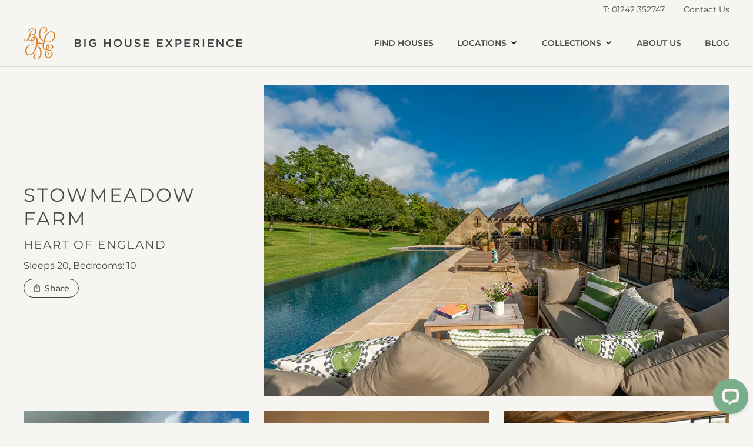

--- FILE ---
content_type: text/html; charset=utf-8
request_url: https://bighouseexperience.com/large-houses-to-rent/stowmeadow-farm
body_size: 24035
content:

<!doctype html>
<!--[if IE 9]><html class="lt-ie10 no-js" lang="en"><![endif]-->
<!--[if gt IE 9]><!-->
<html class="no-js" lang="en">
<!--<![endif]-->

<head>
	

<!-- Meta -->
<meta charset="utf-8">
<meta http-equiv="X-UA-Compatible" content="IE=edge" />
<meta name="viewport" content="width=device-width, initial-scale=1.0, maximum-scale=1.0, user-scalable=no" />
<title>Stowmeadow Farm - Big House Experience</title>
<meta name="description" content="Deep in the Cotswolds, with seven acres of gardens and orchards, plus an outdoor pool, Stowmeadow Farm is a delightful 19th century farmhouse complex which consists of a main farmhouse, a cottage, a converted stone barn and a converted Dutch barn.">
<!-- / Meta -->
<!-- Og tags -->
<meta property="og:url" content="https://bighouseexperience.comhttps">
<meta property="og:title" content="Stowmeadow Farm | Sleeps 20 | Big House Experience">
<meta property="og:description" content="Deep in the Cotswolds, with seven acres of gardens and orchards, plus an outdoor pool, Stowmeadow Farm is a delightful 19th century farmhouse complex which consists of a main farmhouse, a cottage, a converted stone barn and a converted Dutch barn.">
<meta property="og:site_name" content="Big House Experience">
<meta property="og:image" content="https://bighouseexperience.com/media/0uhlkv4y/stowmeadow-farm-og.jpg" />
<!-- / Og tags -->
<!-- Twitter og tags -->
<meta name="twitter:card" content="summary_large_image">
<meta name="twitter:site" content="@ukbighouse">
<meta name="twitter:title" content="Stowmeadow Farm | Sleeps 20 | Big House Experience">
<meta name="twitter:description" content="Deep in the Cotswolds, with seven acres of gardens and orchards, plus an outdoor pool, Stowmeadow Farm is a delightful 19th century farmhouse complex which consists of a main farmhouse, a cottage, a converted stone barn and a converted Dutch barn.">
<meta name="twitter:image" content="https://bighouseexperience.com/media/0uhlkv4y/stowmeadow-farm-og.jpg">
<!-- / Twitter og tags -->
<!-- Icons -->
<link rel="shortcut icon" type="image/x-icon" href="/assets/img/appicons/favicon.ico" />
<link rel="apple-touch-icon" sizes="57x57" href="/assets/img/appicons/apple-icon-57x57.png">
<link rel="apple-touch-icon" sizes="60x60" href="/assets/img/appicons/apple-icon-60x60.png">
<link rel="apple-touch-icon" sizes="72x72" href="/assets/img/appicons/apple-icon-72x72.png">
<link rel="apple-touch-icon" sizes="76x76" href="/assets/img/appicons/apple-icon-76x76.png">
<link rel="apple-touch-icon" sizes="114x114" href="/assets/img/appicons/apple-icon-114x114.png">
<link rel="apple-touch-icon" sizes="120x120" href="/assets/img/appicons/apple-icon-120x120.png">
<link rel="apple-touch-icon" sizes="144x144" href="/assets/img/appicons/apple-icon-144x144.png">
<link rel="apple-touch-icon" sizes="152x152" href="/assets/img/appicons/apple-icon-152x152.png">
<link rel="apple-touch-icon" sizes="180x180" href="/assets/img/appicons/apple-icon-180x180.png">
<link rel="icon" type="image/png" sizes="192x192" href="/assets/img/appicons/android-icon-192x192.png">
<link rel="icon" type="image/png" sizes="32x32" href="/assets/img/appicons/favicon-32x32.png">
<link rel="icon" type="image/png" sizes="96x96" href="/assets/img/appicons/favicon-96x96.png">
<link rel="icon" type="image/png" sizes="16x16" href="/assets/img/appicons/favicon-16x16.png">
<link rel="manifest" href="/assets/img/appicons/manifest.json">
<meta name="msapplication-TileColor" content="#ffffff">
<meta name="msapplication-TileImage" content="/assets/img/appicons/ms-icon-144x144.png">
<meta name="theme-color" content="#ffffff">

<link rel="canonical" href="https://bighouseexperience.com/large-houses-to-rent/stowmeadow-farm" />

<!-- / Icons -->
<style>
    @font - face {
            font-family: "baskerville-display-pt";
            src: url("https://use.typekit.net/af/39a65e/00000000000000003b9b21a9/27/l?primer=7cdcb44be4a7db8877ffa5c0007b8dd865b3bbc383831fe2ea177f62257a9191&fvd=n4&v=3") format("woff2"),url("https://use.typekit.net/af/39a65e/00000000000000003b9b21a9/27/d?primer=7cdcb44be4a7db8877ffa5c0007b8dd865b3bbc383831fe2ea177f62257a9191&fvd=n4&v=3") format("woff"),url("https://use.typekit.net/af/39a65e/00000000000000003b9b21a9/27/a?primer=7cdcb44be4a7db8877ffa5c0007b8dd865b3bbc383831fe2ea177f62257a9191&fvd=n4&v=3") format("opentype");
            font-display: auto;
            font-style: normal;
            font-weight: 400;
            font-stretch: normal;
        }

        @font - face {
                font-family: "baskerville-display-pt";
                src: url("https://use.typekit.net/af/88225f/00000000000000003b9b21ab/27/l?primer=7cdcb44be4a7db8877ffa5c0007b8dd865b3bbc383831fe2ea177f62257a9191&fvd=n7&v=3") format("woff2"),url("https://use.typekit.net/af/88225f/00000000000000003b9b21ab/27/d?primer=7cdcb44be4a7db8877ffa5c0007b8dd865b3bbc383831fe2ea177f62257a9191&fvd=n7&v=3") format("woff"),url("https://use.typekit.net/af/88225f/00000000000000003b9b21ab/27/a?primer=7cdcb44be4a7db8877ffa5c0007b8dd865b3bbc383831fe2ea177f62257a9191&fvd=n7&v=3") format("opentype");
                font-display: auto;
                font-style: normal;
                font-weight: 700;
                font-stretch: normal;
            }

            .tk-baskerville-display-pt {
                font-family: "baskerville-display-pt",serif;
            }
        </style>

        <link rel="stylesheet" media="print" onload="this.media='all'" href="https://p.typekit.net/p.css?s=1&amp;k=gda6asa&amp;ht=tk&amp;f=39816.39818&amp;a=9334612&amp;app=typekit&amp;e=css">
        <link rel="stylesheet" href="/assets/css/main.min.css?v=rmDiW0UGVWuQTyAHYsK7uKyIbq7HwoO6NVR-0E1F70U">
        <link rel="preload" as="font" type="font/woff2" crossorigin href="/assets/fonts/la-paloma.woff2">

<script data-termly-config>
	window.TERMLY_CUSTOM_BLOCKING_MAP = {
		"live.opayo.eu.elavon.com": "essential",
	}
</script>

	

<script data-termly-config>
	window.TERMLY_CUSTOM_BLOCKING_MAP = {
		"live.opayo.eu.elavon.com": "essential",
	}
</script>

<script
  type="text/javascript"
  src="https://app.termly.io/resource-blocker/ce2f392e-012a-4958-befc-6c202d711b96?autoBlock=on"
></script>

<!-- Google Tag Manager -->
<script>(function(w,d,s,l,i){w[l]=w[l]||[];w[l].push({'gtm.start':
new Date().getTime(),event:'gtm.js'});var f=d.getElementsByTagName(s)[0],
j=d.createElement(s),dl=l!='dataLayer'?'&l='+l:'';j.async=true;j.src=
'https://www.googletagmanager.com/gtm.js?id='+i+dl;f.parentNode.insertBefore(j,f);
})(window,document,'script','dataLayer','GTM-5689Q8D');</script>
<!-- End Google Tag Manager -->

<!-- Facebook Pixel Code -->
<script>
  !function(f,b,e,v,n,t,s)
  {if(f.fbq)return;n=f.fbq=function(){n.callMethod?
  n.callMethod.apply(n,arguments):n.queue.push(arguments)};
  if(!f._fbq)f._fbq=n;n.push=n;n.loaded=!0;n.version='2.0';
  n.queue=[];t=b.createElement(e);t.async=!0;
  t.src=v;s=b.getElementsByTagName(e)[0];
  s.parentNode.insertBefore(t,s)}(window, document,'script',
  'https://connect.facebook.net/en_US/fbevents.js');
  fbq('init', '1076826389111403');
  fbq('track', 'PageView');
</script>
<noscript><img height="1" width="1" style="display:none"
  src="https://www.facebook.com/tr?id=1076826389111403&ev=PageView&noscript=1"
/></noscript>
<!-- End Facebook Pixel Code -->

<!-- TrustBox script -->
<script type="text/javascript" src="//widget.trustpilot.com/bootstrap/v5/tp.widget.bootstrap.min.js" async></script>
<!-- End TrustBox script -->






	<script src="/App_Plugins/UmbracoForms/Assets/promise-polyfill/dist/polyfill.min.js?v=13.3.3" type="application/javascript"></script><script src="/App_Plugins/UmbracoForms/Assets/aspnet-client-validation/dist/aspnet-validation.min.js?v=13.3.3" type="application/javascript"></script>

</head>
<body>
	

<!-- Google Tag Manager (noscript) -->
<noscript><iframe src="https://www.googletagmanager.com/ns.html?id=GTM-5689Q8D"
height="0" width="0" style="display:none;visibility:hidden"></iframe></noscript>
<!-- End Google Tag Manager (noscript) -->
	<!--[if lt IE 9]>
    <p class="u-center">You are using an <strong>outdated</strong> browser. Please <a href="http://browsehappy.com/" target="_blank">upgrade your browser</a> to improve your experience.</p>
<![endif]-->


				

<header class="Header " data-header>
	<div class="js-stickyNavHeader">
		
    <section class="Header-contact">
        <div class="Column Column--wide">
            <a href="tel:01242 352747">T: 01242 352747</a> <!-- TODO:  Number cmsable. -->
            <a href="/contact-us">Contact Us</a>
        </div>
    </section>

			<section class="Header-main">
				<div class="Header-main-nav">
					<div class="Column Column--wide">
						<div class="Header-container" data-header-mobile-nav-back-parent>
							<div class="Header-left">
								<a class="Header-logo" href="/">
									<span class="Header-svg Header-svg--logo"><?xml version="1.0" encoding="utf-8"?>
<!-- Generator: Adobe Illustrator 20.0.0, SVG Export Plug-In . SVG Version: 6.00 Build 0)  -->
<svg version="1.1" xmlns="http://www.w3.org/2000/svg" xmlns:xlink="http://www.w3.org/1999/xlink" x="0px" y="0px"
	 viewBox="0 0 54 55" style="enable-background:new 0 0 54 55;" width="54" height="55" xml:space="preserve">
<style type="text/css">
	.st0{fill:#DA7F26;}
</style>

	<g transform="translate(5.000000, 0.000000)">
		<path class="st0" d="M41.9,8.3c3.2,0,5,2.9,5,6.3c0,5.5-4,10.2-10.7,10.2c-1.9,0-3.6-0.3-5.1-0.8
			C32.7,16.4,36.4,8.3,41.9,8.3 M5.2,46.7c-3.2,0-5-2.9-5-6.3c0-5.5,4-10.2,10.7-10.2c1.9,0,3.6,0.3,5.1,0.8
			C14.4,38.6,10.7,46.7,5.2,46.7 M36,25.7c8.9,0,13-6,13-11.1c0-4.6-2.9-7.3-6.7-7.3c-7.4,0-11.6,8.1-13.5,15.6
			c-3.7-2.3-5.4-6.5-5.4-11.4C23.4,4.3,26.6,1,29.7,1c2.6,0,3.6,1.9,3.6,3.7c0,1.8-1.1,4-3.5,4.5c-1,0.2-0.7,0.7,0.2,0.7
			c3.2-0.2,5.3-2.8,5.3-5.4c0-2.4-2-4.4-5.3-4.4c-5.3,0-8.9,5.8-8.9,11.5c0,6.6,3.2,10.6,7.5,12.6c-0.2,0.9-0.4,1.8-0.5,2.7
			c-1.3,0.6-2.6,0.3-4-0.2c-1.4-0.5-3-0.7-4.9,0.4c0.2-1.3,0.2-2.5,0.2-3.5c0-3.8-1.2-7.3-5-7.3c-3.5,0-6.6,3-6.6,6.1
			c0,2.3,1.7,4,3.6,4.1c0.7,0,1.2-0.4,0.2-0.7c-4.1-1.6-1.8-8.5,2.4-8.5c2.3,0,3.1,2.1,3.1,5.2c0,2.1-0.3,4.9-0.9,7.7
			c-1.7-0.5-3.5-0.7-5.3-0.7c-8.9,0-13,6-13,11.1c0,4.6,2.9,7.3,6.7,7.3c7.4,0,11.6-8.1,13.5-15.6c3.7,2.3,5.4,6.5,5.4,11.4
			c0,7.3-3.2,10.6-6.3,10.6c-2.6,0-3.6-1.9-3.6-3.7c0-1.8,1.1-4,3.5-4.5c1-0.2,0.7-0.7-0.2-0.7c-3.2,0.2-5.3,2.8-5.3,5.4
			c0,2.4,2,4.4,5.3,4.4c5.3,0,8.9-5.8,8.9-11.5c0-6.6-3.2-10.6-7.5-12.6c0.2-0.9,0.4-1.8,0.5-2.7c1.3-0.6,2.6-0.3,4,0.2
			c1.4,0.5,3,0.7,4.9-0.4c-0.2,1.3-0.2,2.5-0.2,3.5c0,3.8,1.2,7.3,5,7.3c3.5,0,6.6-3,6.6-6.1c0-2.3-1.7-4-3.6-4.1
			c-0.7,0-1.2,0.4-0.2,0.7c4.1,1.6,1.8,8.5-2.4,8.5c-2.3,0-3.1-2.1-3.1-5.2c0-2.1,0.3-4.9,0.9-7.7C32.4,25.5,34.2,25.7,36,25.7"/>
		<path class="st0" d="M-1.8,23.2c-1.2,0-1.8-0.6-1.7-1.3c0-0.8,0.9-1.4,2-1.4c0.9,0,1.8,0.3,2.9,0.8
			C0.3,22.5-0.8,23.2-1.8,23.2 M13.1,12.7c1.8-0.9,3.6-2.5,3.6-5.2c0-3.8-3.5-5.3-6.4-5.3c-4.1,0-6.9,2.5-6.9,5c0,1.3,0.9,2,1.7,2
			c0.3,0,0.5-0.1,0.5-0.3c0-0.3-0.6-0.4-0.6-1.3C5.1,4.6,7.6,3,10,3c2.4,0,4.4,1.4,4.4,4.5c0,1.9-1.1,4.2-2.6,4.8
			c-0.5-0.2-1-0.3-1.5-0.3c-1,0-1.6,0.2-1.6,0.7c0,0.4,0.6,0.7,1.7,0.7c0.6,0,1.1-0.1,1.6-0.2c1.1,0.9,1.3,2.7,1.3,3.9
			c0,2.8-2.1,5.7-4.8,5.7c-1.8,0-3.6-0.8-5.3-1.6C4.9,19.3,6.2,16.7,7,14c0.8-2.7,1.1-6,3.5-8.5c0.2-0.2,0.4-0.5,0.3-0.6
			c-0.1-0.1-0.3-0.1-0.7,0.1c-2.1,0.9-4,4.8-5.3,8.7c-0.9,2.9-1.9,5.2-3,6.8c-1.2-0.5-2.3-0.9-3.4-0.9c-1.9,0-3.5,0.9-3.5,2.3
			c0,1.3,1.1,2.1,2.8,2.1c1.8,0,3.3-0.8,4.7-2.1c1.8,0.9,3.9,1.9,6.1,1.9c3.6,0,7-3.2,7-6.8C15.7,15.2,14.7,13.4,13.1,12.7"/>
		<path class="st0" d="M40.5,42.2c-2.6,0-3.9,2.3-3.9,4c0,0.9,0.5,1.8,1.1,1.8c0.1,0,0.3-0.1,0.3-0.3
			c0-0.4-0.3-0.7-0.3-1.5c0-1.4,0.7-3.3,2.9-3.3c1.4,0,2.1,1.3,2.1,2.7c0,2.8-2.1,5.7-5.6,5.7c-2.6,0-4-2-4-4.5c0-4,2.5-6.1,5-6.9
			c1.6,0.7,4.2,0.8,4.2-0.3c0-0.5-0.9-0.8-1.9-0.8c-0.7,0-1.5,0.1-2.3,0.2C36,38.3,35,36.7,35,35.1c0-2.2,1.3-4.6,4.8-4.5
			c2,0,3.8,1.4,3.8,3.2c0,1.1-0.5,2-1.3,2.7c-0.3,0.2-0.3,0.3-0.3,0.5c0,0.1,0.1,0.2,0.3,0.2c1.4,0,3.3-1.4,3.3-3.4
			c0-2.4-2.7-4.1-5.7-4.1c-3.6,0-6.8,2.1-6.8,5.5c0,2.1,1.4,3.7,3.4,4.3c-3.1,1-5.7,3.2-5.7,6.8c0,3.2,2.3,6.1,6.2,6.1
			c4.8,0,7.6-3.4,7.6-6.3C44.5,44,43.2,42.2,40.5,42.2"/>
	</g>

</svg></span>
									<span class="Header-svg Header-svg--text"><?xml version="1.0" encoding="utf-8" ?>
<!-- Generator: Adobe Illustrator 20.0.0, SVG Export Plug-In . SVG Version: 6.00 Build 0)  -->
<svg version="1.1" id="Layer_1" xmlns="http://www.w3.org/2000/svg" xmlns:xlink="http://www.w3.org/1999/xlink" x="0px" y="0px"
     viewBox="0 0 318 60" style="enable-background:new 0 0 318 60;" width="318" height="60" xml:space="preserve">
<style type="text/css">
	.text0{fill:#403E3F;}
</style>
<path class="text0" d="M41.8,33c0-1.1-0.9-1.8-2.7-1.8h-3.7v3.6h3.9C40.8,34.8,41.8,34.2,41.8,33 M41.1,27.4c0-1.1-0.8-1.7-2.3-1.7
	h-3.3v3.5h3.2C40.1,29.2,41.1,28.7,41.1,27.4 M43.4,27.1c0,1.6-0.9,2.5-1.9,3c1.5,0.5,2.6,1.4,2.6,3.2c0,2.4-1.9,3.6-4.9,3.6h-6.1
	V23.7H39C41.7,23.7,43.4,25,43.4,27.1" />

<polygon class="text0" points="49.3,36.9 51.7,36.9 51.7,23.7 49.3,23.7 " />

<path class="text0" d="M63.9,37.1c-4.1,0-6.9-2.9-6.9-6.8c0-3.7,2.8-6.9,6.8-6.9c2.3,0,3.7,0.6,5.1,1.8L67.4,27c-1-0.9-2-1.4-3.7-1.4
	c-2.4,0-4.3,2.1-4.3,4.7c0,2.7,1.8,4.7,4.5,4.7c1.2,0,2.4-0.4,3.2-1v-2.5h-3.4v-2h5.6v5.6C68.1,36.2,66.3,37.1,63.9,37.1" />

<polygon class="text0" points="85.4,31.3 85.4,36.9 83,36.9 83,23.7 85.4,23.7 85.4,29.2 91.7,29.2 91.7,23.7 94,23.7 94,36.9
	91.7,36.9 91.7,31.3 " />

<path class="text0" d="M106.2,25.6c-2.6,0-4.5,2.1-4.5,4.7s1.9,4.7,4.5,4.7s4.5-2.1,4.5-4.7S108.8,25.6,106.2,25.6 M106.2,37.1
	c-4.1,0-6.9-3.1-6.9-6.8s2.9-6.9,6.9-6.9s6.9,3.1,6.9,6.8C113.1,34,110.2,37.1,106.2,37.1" />

<path class="text0" d="M129.5,31.2c0,3.9-2.2,5.9-5.7,5.9c-3.4,0-5.6-2-5.6-5.8v-7.6h2.3v7.5c0,2.5,1.3,3.8,3.3,3.8
	c2.1,0,3.3-1.2,3.3-3.7v-7.6h2.3L129.5,31.2L129.5,31.2z" />

<path class="text0" d="M140.3,29.2c2.8,0.7,4.3,1.7,4.3,3.9c0,2.5-1.9,4-4.7,4c-2,0-3.9-0.7-5.5-2.1l1.4-1.7c1.3,1.1,2.5,1.7,4.2,1.7
	c1.4,0,2.3-0.7,2.3-1.7s-0.5-1.5-3-2c-2.8-0.7-4.4-1.5-4.4-4c0-2.3,1.9-3.9,4.5-3.9c1.9,0,3.5,0.6,4.8,1.7l-1.2,1.8
	c-1.2-0.9-2.4-1.4-3.6-1.4c-1.4,0-2.2,0.7-2.2,1.6C137.1,28.2,137.7,28.6,140.3,29.2" />

<polygon class="text0" points="159.5,25.8 152,25.8 152,29.2 158.7,29.2 158.7,31.3 152,31.3 152,34.8 159.6,34.8 159.6,36.9
	149.7,36.9 149.7,23.7 159.5,23.7 " />

<polygon class="text0" points="182.8,25.8 175.3,25.8 175.3,29.2 181.9,29.2 181.9,31.3 175.3,31.3 175.3,34.8 182.9,34.8 182.9,36.9
	173,36.9 173,23.7 182.8,23.7 " />

<polygon class="text0" points="196.7,36.9 193.2,31.9 189.7,36.9 187.1,36.9 191.9,30.2 187.3,23.7 190,23.7 193.3,28.4 196.6,23.7
	199.3,23.7 194.7,30.1 199.5,36.9 " />

<path class="text0" d="M209.3,25.8h-2.7v4.8h2.7c1.8,0,2.9-1,2.9-2.4C212.2,26.6,211.1,25.8,209.3,25.8 M209.3,32.6h-2.6v4.3h-2.3
	V23.7h5.2c3.1,0,5,1.7,5,4.4C214.6,31.1,212.2,32.6,209.3,32.6" />

<polygon class="text0" points="229.2,25.8 221.7,25.8 221.7,29.2 228.4,29.2 228.4,31.3 221.7,31.3 221.7,34.8 229.3,34.8 229.3,36.9
	219.4,36.9 219.4,23.7 229.2,23.7 " />

<path class="text0" d="M240.2,25.8h-3.4v4.4h3.4c1.7,0,2.7-0.9,2.7-2.2C243,26.5,241.9,25.8,240.2,25.8z M243,36.9l-3.3-4.6h-2.9v4.6
	h-2.3V23.7h5.9c3,0,4.9,1.6,4.9,4.2c0,2.2-1.3,3.5-3.2,4l3.6,5H243z" />

<polygon class="text0" points="250.8,36.9 253.1,36.9 253.1,23.7 250.8,23.7 " />

<polygon class="text0" points="268.9,25.8 261.4,25.8 261.4,29.2 268,29.2 268,31.3 261.4,31.3 261.4,34.8 269,34.8 269,36.9
	259.1,36.9 259.1,23.7 268.9,23.7 " />

<polygon class="text0" points="283.4,23.7 285.7,23.7 285.7,36.9 283.8,36.9 276.5,27.5 276.5,36.9 274.2,36.9 274.2,23.7 276.4,23.7
	283.4,32.8 " />

<path class="text0" d="M297.7,37.1c-3.9,0-6.7-3-6.7-6.8s2.8-6.9,6.8-6.9c2.4,0,3.9,0.9,5.2,2.1l-1.5,1.7c-1.1-1-2.2-1.6-3.7-1.6
	c-2.5,0-4.4,2.1-4.4,4.7s1.8,4.7,4.4,4.7c1.6,0,2.7-0.7,3.8-1.7l1.5,1.5C301.7,36.2,300.2,37.1,297.7,37.1" />

<polygon class="text0" points="317.8,25.8 310.3,25.8 310.3,29.2 317,29.2 317,31.3 310.3,31.3 310.3,34.8 317.9,34.8 317.9,36.9
	308,36.9 308,23.7 317.8,23.7 " />

</svg></span>
									<span class="u-visuallyHidden">Big House Experience</span>
								</a>
							</div>

							<div class="Header-mobile u-showMobile">
								<button class="js-toggleMenu">
									<span class="Header-mobile-burger">
										<span></span>
									</span>
									<span class="u-visuallyHidden">Menu</span>
								</button>
							</div>

								<div class="Header-right u-hideMobile">
									<nav class="Nav" data-nav>
										

<div data-nav-item="Find Houses">
	<a href="/large-houses-to-rent" data-nav-link>Find Houses</a>
</div>

<div class="js-navHasDropdown" data-nav-item="Locations">
	<a class="js-navDropdownToggle js-navHasMegaMenu" data-menuid="nav-a29e4054-767c-35c9-862a-11d13574dcd2" href="#" data-nav-link>
		Locations
		<span class="Nav-dropdownChevron">
			<?xml version="1.0" encoding="utf-8" ?>
<svg version="1.1" xmlns="http://www.w3.org/2000/svg" xmlns:xlink="http://www.w3.org/1999/xlink" x="0px" y="0px"
     viewBox="0 0 9 5" width="9" height="5" style="enable-background:new 0 0 9 5;" xml:space="preserve">
<polygon points="8,0 4.5,3 1,0 0,1.2 4,4.6 4.5,5 5,4.6 9,1.2 " />
</svg>
		</span>
	</a>
</div>

<div class="js-navHasDropdown" data-nav-item="Collections">
	<a class="js-navDropdownToggle js-navHasMegaMenu" data-menuid="nav-e7c63b03-8423-3d9f-ac1f-5a41824e8f41" href="#" data-nav-link>
		Collections
		<span class="Nav-dropdownChevron">
			<?xml version="1.0" encoding="utf-8" ?>
<svg version="1.1" xmlns="http://www.w3.org/2000/svg" xmlns:xlink="http://www.w3.org/1999/xlink" x="0px" y="0px"
     viewBox="0 0 9 5" width="9" height="5" style="enable-background:new 0 0 9 5;" xml:space="preserve">
<polygon points="8,0 4.5,3 1,0 0,1.2 4,4.6 4.5,5 5,4.6 9,1.2 " />
</svg>
		</span>
	</a>
</div>
<div data-nav-item="About Us">
	<a href="/about-us" data-nav-link>About Us</a>
</div>
<div data-nav-item="Blog">
	<a href="/blog" data-nav-link>Blog</a>
</div>
									</nav>
								</div>
						</div>
					</div>
				</div>
				
	

<div class="MegaMenu u-hideMobile nav-a29e4054-767c-35c9-862a-11d13574dcd2" data-mega-menu>
	<div class="Column Column--wide">
		<div class="MegaMenu__wrapper">
			<div class="MegaMenu__tabs">
				<div class="tabs tabs--alt" data-tabs>
					<div class="tabs__list">
						
	

<div class="tabs__title">
    <button type="button" class="tabs__button" aria-expanded="true" aria-controls="tab-megamenu-England" data-tabs-button data-mega-menu-tabs-button="England">
        <span class="tabs__button-text">England</span>
    </button>
</div>
<div class="tabs__content" id="tab-megamenu-England" aria-hidden="false" data-tabs-item>
    <p class="MegaMenu__all">
    </p>
    <div class="MegaMenu__tabs-section">
        <div class="MegaMenu__tabs-section-col">
            <p class="MegaMenu__title">
                <a href="/big-houses-for-rent?orderby=TopPicks&amp;datefrom=&amp;region=the%20south%20west&amp;county=cornwall&amp;county=devon&amp;county=dorset&amp;county=somerset&amp;county=wiltshire&amp;region=the%20south%20east&amp;county=hampshire&amp;region=east%20of%20england&amp;county=essex&amp;county=norfolk&amp;county=suffolk&amp;region=heart%20of%20england&amp;county=cheshire&amp;county=derbyshire&amp;county=herefordshire&amp;county=northamptonshire&amp;county=oxfordshire&amp;county=the%20cotswolds&amp;region=north%20of%20england&amp;county=the%20lake%20district&amp;county=yorkshire&amp;region=the%20south%20coast&amp;county=hampshire&amp;county=kent&amp;location=allOfEngland&amp;partysizemin=8&amp;partysizemax=48&amp;bedroomsquantitymin=4&amp;bedroomsquantitymax=20" class="MegaMenu__title-link" data-mega-menu-title-link>All of England</a>
            </p>
                <div class="MegaMenu__image">
                    <div class="image image--mega-menu">
                        <picture>
                            <source type="image/webp" srcset="/media/k1gndzxd/the-beach-house-exterior.jpg?width=280&format=webp 2x" />
                            <img src="/media/k1gndzxd/the-beach-house-exterior.jpg?width=140&format=webp" alt="The Beach House Exterior" loading="lazy" />
                        </picture>
                    </div>
                </div>
            <p class="MegaMenu__copy">Explore grand houses &amp; rural retreats across England&#x2014;perfect for groups, families &amp; stylish escapes.</p>
        </div>
        <div class="MegaMenu__tabs-section-col">
            

<div class="MegaMenu__tabs-grid MegaMenu__tabs-grid--five-col">
	

<div class="MegaMenu__tabs-grid-col" data-mega-menu-section>
	<p class="MegaMenu__title">
		<a href="/locations/large-houses-to-rent-east-of-england" class="MegaMenu__title-link" data-mega-menu-section-title>East of England</a>
	</p>
	<ul class="MegaMenu__list">
				<li class="MegaMenu__list-item">
					<a href="/large-houses-to-rent-suffolk" class="MegaMenu__list-link" data-mega-menu-section-link>Suffolk</a>
				</li>
				<li class="MegaMenu__list-item">
					<a href="/large-houses-to-rent-norfolk" class="MegaMenu__list-link" data-mega-menu-section-link>Norfolk</a>
				</li>
				<li class="MegaMenu__list-item">
					<a href="/large-houses-to-rent-essex" class="MegaMenu__list-link" data-mega-menu-section-link>Essex</a>
				</li>
	</ul>
</div>
<div class="MegaMenu__tabs-grid-col" data-mega-menu-section>
	<p class="MegaMenu__title">
		<a href="/locations/large-houses-to-rent-heart-of-england" class="MegaMenu__title-link" data-mega-menu-section-title>Heart of England</a>
	</p>
	<ul class="MegaMenu__list">
				<li class="MegaMenu__list-item">
					<a href="/large-houses-to-rent-cotswolds" class="MegaMenu__list-link" data-mega-menu-section-link>The Cotswolds</a>
				</li>
				<li class="MegaMenu__list-item">
					<a href="/large-houses-to-rent-derbyshire" class="MegaMenu__list-link" data-mega-menu-section-link>Derbyshire</a>
				</li>
				<li class="MegaMenu__list-item">
					<a href="/large-houses-to-rent-herefordshire" class="MegaMenu__list-link" data-mega-menu-section-link>Herefordshire</a>
				</li>
				<li class="MegaMenu__list-item">
					<a href="/large-houses-to-rent-leicestershire" class="MegaMenu__list-link" data-mega-menu-section-link>Leicestershire</a>
				</li>
				<li class="MegaMenu__list-item">
					<a href="/large-houses-to-rent-nottinghamshire" class="MegaMenu__list-link" data-mega-menu-section-link>Nottinghamshire</a>
				</li>
				<li class="MegaMenu__list-item">
					<a href="/large-houses-to-rent-oxfordshire" class="MegaMenu__list-link" data-mega-menu-section-link>Oxfordshire</a>
				</li>
				<li class="MegaMenu__list-item">
					<a href="/large-houses-to-rent-peak-district" class="MegaMenu__list-link" data-mega-menu-section-link>The Peak District</a>
				</li>
				<li class="MegaMenu__list-item">
					<a href="/large-houses-to-rent-worcestershire" class="MegaMenu__list-link" data-mega-menu-section-link>Worcestershire</a>
				</li>
				<li class="MegaMenu__list-item">
					<a href="/large-houses-to-rent-northamptonshire" class="MegaMenu__list-link" data-mega-menu-section-link>Northamptonshire</a>
				</li>
	</ul>
</div>
<div class="MegaMenu__tabs-grid-col" data-mega-menu-section>
	<p class="MegaMenu__title">
		<a href="/locations/large-houses-to-rent-north-of-england" class="MegaMenu__title-link" data-mega-menu-section-title>North of England</a>
	</p>
	<ul class="MegaMenu__list">
				<li class="MegaMenu__list-item">
					<a href="/large-houses-to-rent-lincolnshire" class="MegaMenu__list-link" data-mega-menu-section-link>Lincolnshire</a>
				</li>
				<li class="MegaMenu__list-item">
					<a href="/large-houses-to-rent-northumberland" class="MegaMenu__list-link" data-mega-menu-section-link>Northumberland</a>
				</li>
				<li class="MegaMenu__list-item">
					<a href="/large-houses-to-rent-lake-district" class="MegaMenu__list-link" data-mega-menu-section-link>The Lake District</a>
				</li>
				<li class="MegaMenu__list-item">
					<a href="/large-houses-to-rent-yorkshire" class="MegaMenu__list-link" data-mega-menu-section-link>Yorkshire</a>
				</li>
				<li class="MegaMenu__list-item">
					<a href="/large-houses-to-rent-cheshire" class="MegaMenu__list-link" data-mega-menu-section-link>Cheshire</a>
				</li>
	</ul>
</div>
<div class="MegaMenu__tabs-grid-col" data-mega-menu-section>
	<p class="MegaMenu__title">
		<a href="/locations/large-houses-to-rent-south-east" class="MegaMenu__title-link" data-mega-menu-section-title>The South East</a>
	</p>
	<ul class="MegaMenu__list">
				<li class="MegaMenu__list-item">
					<a href="/large-houses-to-rent-east-sussex" class="MegaMenu__list-link" data-mega-menu-section-link>East Sussex</a>
				</li>
				<li class="MegaMenu__list-item">
					<a href="/large-houses-to-rent-hampshire" class="MegaMenu__list-link" data-mega-menu-section-link>Hampshire</a>
				</li>
				<li class="MegaMenu__list-item">
					<a href="/large-houses-to-rent-kent" class="MegaMenu__list-link" data-mega-menu-section-link>Kent</a>
				</li>
				<li class="MegaMenu__list-item">
					<a href="/large-houses-to-rent-london" class="MegaMenu__list-link" data-mega-menu-section-link>London (or near)</a>
				</li>
				<li class="MegaMenu__list-item">
					<a href="/large-houses-to-rent-surrey" class="MegaMenu__list-link" data-mega-menu-section-link>Surrey</a>
				</li>
	</ul>
</div>
<div class="MegaMenu__tabs-grid-col" data-mega-menu-section>
	<p class="MegaMenu__title">
		<a href="/locations/large-houses-to-rent-south-west" class="MegaMenu__title-link" data-mega-menu-section-title>The South West</a>
	</p>
	<ul class="MegaMenu__list">
				<li class="MegaMenu__list-item">
					<a href="/large-houses-to-rent-cornwall" class="MegaMenu__list-link" data-mega-menu-section-link>Cornwall</a>
				</li>
				<li class="MegaMenu__list-item">
					<a href="/large-houses-to-rent-devon" class="MegaMenu__list-link" data-mega-menu-section-link>Devon</a>
				</li>
				<li class="MegaMenu__list-item">
					<a href="/large-houses-to-rent-dorset" class="MegaMenu__list-link" data-mega-menu-section-link>Dorset</a>
				</li>
				<li class="MegaMenu__list-item">
					<a href="/large-houses-to-rent-forest-of-dean" class="MegaMenu__list-link" data-mega-menu-section-link>Forest of Dean</a>
				</li>
				<li class="MegaMenu__list-item">
					<a href="/large-houses-to-rent-somerset" class="MegaMenu__list-link" data-mega-menu-section-link>Somerset</a>
				</li>
				<li class="MegaMenu__list-item">
					<a href="/large-houses-to-rent-wiltshire" class="MegaMenu__list-link" data-mega-menu-section-link>Wiltshire</a>
				</li>
	</ul>
</div>
</div>
        </div>
    </div>
</div>
	

<div class="tabs__title">
    <button type="button" class="tabs__button" aria-expanded="false" aria-controls="tab-megamenu-Wales" data-tabs-button data-mega-menu-tabs-button="Wales">
        <span class="tabs__button-text">Wales</span>
    </button>
</div>
<div class="tabs__content" id="tab-megamenu-Wales" aria-hidden="true" data-tabs-item>
    <p class="MegaMenu__all">
    </p>
    <div class="MegaMenu__tabs-section">
        <div class="MegaMenu__tabs-section-col">
            <p class="MegaMenu__title">
                <a href="large-houses-to-rent?viewpriceby=Sb_weekend_3&amp;orderby=TopPicks&amp;region=wales&amp;county=ceredigion&amp;county=denbighshire&amp;county=gwynedd&amp;county=mid%20wales&amp;county=north%20wales&amp;county=pembrokeshire&amp;partysizemin=8&amp;partysizemax=50&amp;bedroomsquantitymin=4&amp;bedroomsquantitymax=20" class="MegaMenu__title-link" data-mega-menu-title-link>ALL OF WALES</a>
            </p>
                <div class="MegaMenu__image">
                    <div class="image image--mega-menu">
                        <picture>
                            <source type="image/webp" srcset="/media/dr2nx2io/pengarth-castle-exterior-1.jpg?width=280&format=webp 2x" />
                            <img src="/media/dr2nx2io/pengarth-castle-exterior-1.jpg?width=140&format=webp" alt="Pengarth Castle Exterior 1" loading="lazy" />
                        </picture>
                    </div>
                </div>
            <p class="MegaMenu__copy">Large houses &amp; a historic castle in Wales&#x2014;between mountains &amp; coast, perfect for group escapes.</p>
        </div>
        <div class="MegaMenu__tabs-section-col">
            


<div class="MegaMenu__tabs-grid">
	

<div class="MegaMenu__tabs-grid-col" data-mega-menu-section>
	<p class="MegaMenu__title">
		<a href="/locations/large-holiday-homes-in-wales" class="MegaMenu__title-link" data-mega-menu-section-title>South Wales</a>
	</p>
	<ul class="MegaMenu__list">
				<li class="MegaMenu__list-item">
					<a href="/large-houses-to-rent-pembrokeshire" class="MegaMenu__list-link" data-mega-menu-section-link>Pembrokeshire</a>
				</li>
	</ul>
</div>
<div class="MegaMenu__tabs-grid-col" data-mega-menu-section>
	<p class="MegaMenu__title">
		<a href="/locations/large-holiday-homes-in-wales" class="MegaMenu__title-link" data-mega-menu-section-title>Mid Wales</a>
	</p>
	<ul class="MegaMenu__list">
				<li class="MegaMenu__list-item">
					<a href="/large-houses-to-rent-ceredigion" class="MegaMenu__list-link" data-mega-menu-section-link>Ceredigion</a>
				</li>
	</ul>
</div>
<div class="MegaMenu__tabs-grid-col" data-mega-menu-section>
	<p class="MegaMenu__title">
		<a href="/locations/large-holiday-homes-in-wales" class="MegaMenu__title-link" data-mega-menu-section-title>North Wales</a>
	</p>
	<ul class="MegaMenu__list">
				<li class="MegaMenu__list-item">
					<a href="/large-houses-to-rent-anglesey" class="MegaMenu__list-link" data-mega-menu-section-link>Anglesey</a>
				</li>
				<li class="MegaMenu__list-item">
					<a href="/large-houses-to-rent-gwynedd" class="MegaMenu__list-link" data-mega-menu-section-link>Gwynedd</a>
				</li>
				<li class="MegaMenu__list-item">
					<a href="/large-houses-to-rent-denibighshire" class="MegaMenu__list-link" data-mega-menu-section-link>Denibighshire</a>
				</li>
	</ul>
</div>
</div>
        </div>
    </div>
</div>
	

<div class="tabs__title">
    <button type="button" class="tabs__button" aria-expanded="false" aria-controls="tab-megamenu-Scotland" data-tabs-button data-mega-menu-tabs-button="Scotland">
        <span class="tabs__button-text">Scotland</span>
    </button>
</div>
<div class="tabs__content" id="tab-megamenu-Scotland" aria-hidden="true" data-tabs-item>
    <p class="MegaMenu__all">
    </p>
    <div class="MegaMenu__tabs-section">
        <div class="MegaMenu__tabs-section-col">
            <p class="MegaMenu__title">
                <a href="/big-houses-for-rent?viewpriceby=Sb_weekend_3&amp;orderby=TopPicks&amp;region=wales&amp;county=brecon%20beacons&amp;county=gwynedd&amp;county=mid%20wales&amp;county=north%20wales&amp;county=pembrokeshire&amp;partysizemin=8&amp;partysizemax=50&amp;bedroomsquantitymin=4&amp;bedroomsquantitymax=20" class="MegaMenu__title-link" data-mega-menu-title-link>All of Scotland</a>
            </p>
                <div class="MegaMenu__image">
                    <div class="image image--mega-menu">
                        <picture>
                            <source type="image/webp" srcset="/media/k5rlcroq/port-an-eilean-exterior-1.jpg?width=280&format=webp 2x" />
                            <img src="/media/k5rlcroq/port-an-eilean-exterior-1.jpg?width=140&format=webp" alt="Port An Eilean Exterior 1" loading="lazy" />
                        </picture>
                    </div>
                </div>
            <p class="MegaMenu__copy">From lochside lodges to castles, our Scottish homes offer luxury, views &amp; space for special escapes.</p>
        </div>
        <div class="MegaMenu__tabs-section-col">
            


<div class="MegaMenu__tabs-grid">
	

<div class="MegaMenu__tabs-grid-col" data-mega-menu-section>
	<p class="MegaMenu__title">
		<a href="/locations/large-houses-to-rent-scotland" class="MegaMenu__title-link" data-mega-menu-section-title>Scottish Highlands</a>
	</p>
	<ul class="MegaMenu__list">
				<li class="MegaMenu__list-item">
					<a href="/large-houses-to-rent-argyll-and-bute" class="MegaMenu__list-link" data-mega-menu-section-link>Argyll and Bute</a>
				</li>
				<li class="MegaMenu__list-item">
					<a href="/large-houses-to-rent-the-cairngorms" class="MegaMenu__list-link" data-mega-menu-section-link>Cairngorms</a>
				</li>
				<li class="MegaMenu__list-item">
					<a href="/large-houses-to-rent-inverness" class="MegaMenu__list-link" data-mega-menu-section-link>Inverness</a>
				</li>
				<li class="MegaMenu__list-item">
					<a href="/large-houses-to-rent-loch-lomond-and-the-trossachs" class="MegaMenu__list-link" data-mega-menu-section-link>Loch Lomond and The Trossachs</a>
				</li>
	</ul>
</div>
<div class="MegaMenu__tabs-grid-col" data-mega-menu-section>
	<p class="MegaMenu__title">
		<a href="/locations/large-houses-to-rent-scotland" class="MegaMenu__title-link" data-mega-menu-section-title>Scotland</a>
	</p>
	<ul class="MegaMenu__list">
				<li class="MegaMenu__list-item">
					<a href="/large-houses-to-rent-fife" class="MegaMenu__list-link" data-mega-menu-section-link>Fife</a>
				</li>
				<li class="MegaMenu__list-item">
					<a href="/large-houses-to-rent-perthshire" class="MegaMenu__list-link" data-mega-menu-section-link>Perthshire</a>
				</li>
				<li class="MegaMenu__list-item">
					<a href="/large-houses-to-rent-dumfries-and-galloway" class="MegaMenu__list-link" data-mega-menu-section-link>Dumfries and Galloway</a>
				</li>
	</ul>
</div>
</div>
        </div>
    </div>
</div>

					</div>
				</div>
			</div>
		</div>
	</div>
</div>
	

<div class="MegaMenu u-hideMobile nav-e7c63b03-8423-3d9f-ac1f-5a41824e8f41" data-mega-menu>
	<div class="Column Column--wide">
		<div class="MegaMenu__wrapper">
			<div class="MegaMenu__tabs">
				<div class="tabs tabs--alt" data-tabs>
					<div class="tabs__list">
						
	

<div class="tabs__title">
    <button type="button" class="tabs__button" aria-expanded="true" aria-controls="tab-megamenu-ByHouseType" data-tabs-button data-mega-menu-tabs-button="By House Type">
        <span class="tabs__button-text">By House Type</span>
    </button>
</div>
<div class="tabs__content" id="tab-megamenu-ByHouseType" aria-hidden="false" data-tabs-item>
    <p class="MegaMenu__all">
    </p>
    <div class="MegaMenu__tabs-section">
        <div class="MegaMenu__tabs-section-col">
            <p class="MegaMenu__title">
                <a href="/large-houses-to-rent" class="MegaMenu__title-link" data-mega-menu-title-link>View all house types</a>
            </p>
                <div class="MegaMenu__image">
                    <div class="image image--mega-menu">
                        <picture>
                            <source type="image/webp" srcset="/media/dr2nx2io/pengarth-castle-exterior-1.jpg?width=280&format=webp 2x" />
                            <img src="/media/dr2nx2io/pengarth-castle-exterior-1.jpg?width=140&format=webp" alt="Pengarth Castle Exterior 1" loading="lazy" />
                        </picture>
                    </div>
                </div>
            <p class="MegaMenu__copy">Big houses for group stays: castles, estates, manors &amp; more&#x2014;perfect for celebrations &amp; getaways.</p>
        </div>
        <div class="MegaMenu__tabs-section-col">
            


<div class="MegaMenu__tabs-grid MegaMenu__tabs-grid--two-col">
	

<div class="MegaMenu__tabs-grid-col" data-mega-menu-section>
	<p class="MegaMenu__title">
		<a href="/" class="MegaMenu__title-link" data-mega-menu-section-title>By House Type</a>
	</p>
	<ul class="MegaMenu__list">
				<li class="MegaMenu__list-item">
					<a href="/manor-houses-to-rent" class="MegaMenu__list-link" data-mega-menu-section-link>Manor Houses</a>
				</li>
				<li class="MegaMenu__list-item">
					<a href="/country-houses-to-rent" class="MegaMenu__list-link" data-mega-menu-section-link>Country Houses</a>
				</li>
				<li class="MegaMenu__list-item">
					<a href="/luxury-houses-to-rent" class="MegaMenu__list-link" data-mega-menu-section-link>Luxury Houses</a>
				</li>
				<li class="MegaMenu__list-item">
					<a href="/hire-a-castle-uk" class="MegaMenu__list-link" data-mega-menu-section-link>Castles</a>
				</li>
				<li class="MegaMenu__list-item">
					<a href="/unusual-quirky-large-holiday-houses-to-rent" class="MegaMenu__list-link" data-mega-menu-section-link>Unusual &amp; Quirky</a>
				</li>
				<li class="MegaMenu__list-item">
					<a href="/party-houses" class="MegaMenu__list-link" data-mega-menu-section-link>Party Houses</a>
				</li>
				<li class="MegaMenu__list-item">
					<a href="/large-cottages-to-rent" class="MegaMenu__list-link" data-mega-menu-section-link>Large Cottages</a>
				</li>
				<li class="MegaMenu__list-item">
					<a href="/stately-homes-to-rent" class="MegaMenu__list-link" data-mega-menu-section-link>Stately Homes</a>
				</li>
				<li class="MegaMenu__list-item">
					<a href="/luxury-cottages-with-sea-view" class="MegaMenu__list-link" data-mega-menu-section-link>Sea Views</a>
				</li>
	</ul>
</div>
</div>
        </div>
    </div>
</div>
	

<div class="tabs__title">
    <button type="button" class="tabs__button" aria-expanded="false" aria-controls="tab-megamenu-ByAmenities" data-tabs-button data-mega-menu-tabs-button="By Amenities">
        <span class="tabs__button-text">By Amenities</span>
    </button>
</div>
<div class="tabs__content" id="tab-megamenu-ByAmenities" aria-hidden="true" data-tabs-item>
    <p class="MegaMenu__all">
    </p>
    <div class="MegaMenu__tabs-section">
        <div class="MegaMenu__tabs-section-col">
            <p class="MegaMenu__title">
                <a href="/" class="MegaMenu__title-link" data-mega-menu-title-link>View all amenities</a>
            </p>
                <div class="MegaMenu__image">
                    <div class="image image--mega-menu">
                        <picture>
                            <source type="image/webp" srcset="/media/iedcppqt/lulworth-house-swimming-pool-3.jpg?width=280&format=webp 2x" />
                            <img src="/media/iedcppqt/lulworth-house-swimming-pool-3.jpg?width=140&format=webp" alt="Lulworth House Swimming Pool 3" loading="lazy" />
                        </picture>
                    </div>
                </div>
            <p class="MegaMenu__copy">Big houses by facility&#x2014;hot tubs, pools, cinemas, games rooms &amp; more for every kind of getaway.</p>
        </div>
        <div class="MegaMenu__tabs-section-col">
            

<div class="MegaMenu__tabs-grid MegaMenu__tabs-grid--five-col">
	

<div class="MegaMenu__tabs-grid-col" data-mega-menu-section>
	<p class="MegaMenu__title">
		<a href="/" class="MegaMenu__title-link" data-mega-menu-section-title>Features</a>
	</p>
	<ul class="MegaMenu__list">
				<li class="MegaMenu__list-item">
					<a href="/big-houses-to-rent-with-a-swimming-pool" class="MegaMenu__list-link" data-mega-menu-section-link>Swimming Pool</a>
				</li>
				<li class="MegaMenu__list-item">
					<a href="/big-houses-to-rent-with-an-indoor-pool" class="MegaMenu__list-link" data-mega-menu-section-link>Indoor Swimming Pool</a>
				</li>
				<li class="MegaMenu__list-item">
					<a href="/luxury-holiday-cottages-with-hot-tubs" class="MegaMenu__list-link" data-mega-menu-section-link>Hot Tub</a>
				</li>
				<li class="MegaMenu__list-item">
					<a href="/big-houses-to-rent-with-a-cinema-room" class="MegaMenu__list-link" data-mega-menu-section-link>Cinema Room</a>
				</li>
				<li class="MegaMenu__list-item">
					<a href="/large-houses-to-rent-with-a-games-room" class="MegaMenu__list-link" data-mega-menu-section-link>Games Room</a>
				</li>
				<li class="MegaMenu__list-item">
					<a href="/big-houses-to-rent-with-a-tennis-court" class="MegaMenu__list-link" data-mega-menu-section-link>Tennis Court</a>
				</li>
				<li class="MegaMenu__list-item">
					<a href="/luxury-holiday-cottages-with-ev-charging" class="MegaMenu__list-link" data-mega-menu-section-link>EV Charger</a>
				</li>
				<li class="MegaMenu__list-item">
					<a href="/luxury-cottages-with-a-fishing-lake" class="MegaMenu__list-link" data-mega-menu-section-link>Fishing Lake</a>
				</li>
	</ul>
</div>
<div class="MegaMenu__tabs-grid-col" data-mega-menu-section>
	<p class="MegaMenu__title">
		<a href="/" class="MegaMenu__title-link" data-mega-menu-section-title>Surrounding Area</a>
	</p>
	<ul class="MegaMenu__list">
				<li class="MegaMenu__list-item">
					<a href="/luxury-cottages-with-direct-beach-access" class="MegaMenu__list-link" data-mega-menu-section-link>Direct Beach Access</a>
				</li>
				<li class="MegaMenu__list-item">
					<a href="/luxury-cottages-with-sea-view" class="MegaMenu__list-link" data-mega-menu-section-link>Sea Views</a>
				</li>
				<li class="MegaMenu__list-item">
					<a href="/large-houses-to-rent-london" class="MegaMenu__list-link" data-mega-menu-section-link>Close to London</a>
				</li>
	</ul>
</div>
<div class="MegaMenu__tabs-grid-col" data-mega-menu-section>
	<p class="MegaMenu__title">
		<a href="/" class="MegaMenu__title-link" data-mega-menu-section-title>Specific Needs</a>
	</p>
	<ul class="MegaMenu__list">
				<li class="MegaMenu__list-item">
					<a href="/luxury-dog-friendly-cottages" class="MegaMenu__list-link" data-mega-menu-section-link>Dog Friendly</a>
				</li>
				<li class="MegaMenu__list-item">
					<a href="/holiday-cottages-with-disabled-ground-floor-access" class="MegaMenu__list-link" data-mega-menu-section-link>Ground Floor Bedroom</a>
				</li>
	</ul>
</div>
</div>
        </div>
    </div>
</div>
	

<div class="tabs__title">
    <button type="button" class="tabs__button" aria-expanded="false" aria-controls="tab-megamenu-ByOccasion" data-tabs-button data-mega-menu-tabs-button="By Occasion ">
        <span class="tabs__button-text">By Occasion </span>
    </button>
</div>
<div class="tabs__content" id="tab-megamenu-ByOccasion" aria-hidden="true" data-tabs-item>
    <p class="MegaMenu__all">
    </p>
    <div class="MegaMenu__tabs-section">
        <div class="MegaMenu__tabs-section-col">
            <p class="MegaMenu__title">
                <a href="/" class="MegaMenu__title-link" data-mega-menu-title-link>View all occasions</a>
            </p>
                <div class="MegaMenu__image">
                    <div class="image image--mega-menu">
                        <picture>
                            <source type="image/webp" srcset="/media/rzohrsx3/horseshoe-house-hen-party.jpg?width=280&format=webp 2x" />
                            <img src="/media/rzohrsx3/horseshoe-house-hen-party.jpg?width=140&format=webp" alt="Horseshoe House Hen Party" loading="lazy" />
                        </picture>
                    </div>
                </div>
            <p class="MegaMenu__copy">Find the perfect property for any special moment, with big houses suited to meaningful gatherings and memorable celebrations.</p>
        </div>
        <div class="MegaMenu__tabs-section-col">
            


<div class="MegaMenu__tabs-grid">
	

<div class="MegaMenu__tabs-grid-col" data-mega-menu-section>
	<p class="MegaMenu__title">
		<a href="/" class="MegaMenu__title-link" data-mega-menu-section-title>Occasion</a>
	</p>
	<ul class="MegaMenu__list">
				<li class="MegaMenu__list-item">
					<a href="/occasions/big-celebration-houses" class="MegaMenu__list-link" data-mega-menu-section-link>Special Celebrations</a>
				</li>
				<li class="MegaMenu__list-item">
					<a href="/hen-party-houses" class="MegaMenu__list-link" data-mega-menu-section-link>Hen Party Houses</a>
				</li>
				<li class="MegaMenu__list-item">
					<a href="/occasions/big-houses-hire-wedding" class="MegaMenu__list-link" data-mega-menu-section-link>Weddings</a>
				</li>
				<li class="MegaMenu__list-item">
					<a href="/occasions/large-houses-to-rent-for-weekend-breaks" class="MegaMenu__list-link" data-mega-menu-section-link>Weekend Breaks</a>
				</li>
	</ul>
</div>
<div class="MegaMenu__tabs-grid-col" data-mega-menu-section>
	<p class="MegaMenu__title">
		<a href="/" class="MegaMenu__title-link" data-mega-menu-section-title>Key Holidays</a>
	</p>
	<ul class="MegaMenu__list">
				<li class="MegaMenu__list-item">
					<a href="/occasions/large-houses-to-rent-for-christmas" class="MegaMenu__list-link" data-mega-menu-section-link>Christmas</a>
				</li>
				<li class="MegaMenu__list-item">
					<a href="/occasions/new-years-eve" class="MegaMenu__list-link" data-mega-menu-section-link>New Years Eve</a>
				</li>
				<li class="MegaMenu__list-item">
					<a href="/occasions/easter" class="MegaMenu__list-link" data-mega-menu-section-link>Easter</a>
				</li>
	</ul>
</div>
</div>
        </div>
    </div>
</div>
	

<div class="tabs__title">
    <button type="button" class="tabs__button" aria-expanded="false" aria-controls="tab-megamenu-BySize" data-tabs-button data-mega-menu-tabs-button="By Size">
        <span class="tabs__button-text">By Size</span>
    </button>
</div>
<div class="tabs__content" id="tab-megamenu-BySize" aria-hidden="true" data-tabs-item>
    <p class="MegaMenu__all">
    </p>
    <div class="MegaMenu__tabs-section">
        <div class="MegaMenu__tabs-section-col">
            <p class="MegaMenu__title">
                <a href="/large-houses-to-rent" class="MegaMenu__title-link" data-mega-menu-title-link>View All Sizes</a>
            </p>
                <div class="MegaMenu__image">
                    <div class="image image--mega-menu">
                        <picture>
                            <source type="image/webp" srcset="/media/00ddcwi2/hethersdale-scafell-bedroom.jpg?width=280&format=webp 2x" />
                            <img src="/media/00ddcwi2/hethersdale-scafell-bedroom.jpg?width=140&format=webp" alt="Hethersdale Scafell Bedroom" loading="lazy" />
                        </picture>
                    </div>
                </div>
            <p class="MegaMenu__copy">Our big houses sleeps from 8 to 48. Select your preferred size by sleeping capacity or number of bedrooms.</p>
        </div>
        <div class="MegaMenu__tabs-section-col">
            


<div class="MegaMenu__tabs-grid MegaMenu__tabs-grid--two-col">
	

<div class="MegaMenu__tabs-grid-col" data-mega-menu-section>
	<p class="MegaMenu__title">
		<a href="/" class="MegaMenu__title-link" data-mega-menu-section-title>By Bedrooms</a>
	</p>
	<ul class="MegaMenu__list">
				<li class="MegaMenu__list-item">
					<a href="/luxury-holiday-cottages-with-5-bedrooms" class="MegaMenu__list-link" data-mega-menu-section-link>5 Bedrooms</a>
				</li>
				<li class="MegaMenu__list-item">
					<a href="/luxury-holiday-cottages-with-6-bedrooms" class="MegaMenu__list-link" data-mega-menu-section-link>6 Bedrooms</a>
				</li>
				<li class="MegaMenu__list-item">
					<a href="/luxury-holiday-cottages-with-7-bedrooms" class="MegaMenu__list-link" data-mega-menu-section-link>7 Bedrooms</a>
				</li>
				<li class="MegaMenu__list-item">
					<a href="/luxury-holiday-cottages-with-8-bedrooms" class="MegaMenu__list-link" data-mega-menu-section-link>8 Bedrooms</a>
				</li>
				<li class="MegaMenu__list-item">
					<a href="/luxury-holiday-cottages-with-9-bedrooms" class="MegaMenu__list-link" data-mega-menu-section-link>9 Bedrooms</a>
				</li>
				<li class="MegaMenu__list-item">
					<a href="/luxury-holiday-cottages-with-10-bedrooms" class="MegaMenu__list-link" data-mega-menu-section-link>10 Bedrooms</a>
				</li>
				<li class="MegaMenu__list-item">
					<a href="/luxury-holiday-homes-with-11-bedrooms" class="MegaMenu__list-link" data-mega-menu-section-link>11 Bedrooms</a>
				</li>
				<li class="MegaMenu__list-item">
					<a href="/luxury-holiday-homes-with-12-bedrooms" class="MegaMenu__list-link" data-mega-menu-section-link>12 Bedrooms</a>
				</li>
				<li class="MegaMenu__list-item">
					<a href="/luxury-holiday-homes-with-13-bedrooms" class="MegaMenu__list-link" data-mega-menu-section-link>13 Bedrooms</a>
				</li>
				<li class="MegaMenu__list-item">
					<a href="/luxury-holiday-homes-with-14-bedrooms" class="MegaMenu__list-link" data-mega-menu-section-link>14 Bedrooms</a>
				</li>
				<li class="MegaMenu__list-item">
					<a href="/luxury-holiday-homes-with-15-bedrooms" class="MegaMenu__list-link" data-mega-menu-section-link>15 Bedrooms</a>
				</li>
	</ul>
</div>
<div class="MegaMenu__tabs-grid-col" data-mega-menu-section>
	<p class="MegaMenu__title">
		<a href="/" class="MegaMenu__title-link" data-mega-menu-section-title>By Capacity</a>
	</p>
	<ul class="MegaMenu__list">
				<li class="MegaMenu__list-item">
					<a href="/holiday-cottages-sleeping-10" class="MegaMenu__list-link" data-mega-menu-section-link>Sleeps 10</a>
				</li>
				<li class="MegaMenu__list-item">
					<a href="/holiday-cottages-sleeping-12" class="MegaMenu__list-link" data-mega-menu-section-link>Sleeps 12</a>
				</li>
				<li class="MegaMenu__list-item">
					<a href="/holiday-cottages-sleeping-14" class="MegaMenu__list-link" data-mega-menu-section-link>Sleeps 14</a>
				</li>
				<li class="MegaMenu__list-item">
					<a href="/holiday-cottages-sleeping-16" class="MegaMenu__list-link" data-mega-menu-section-link>Sleeps 16</a>
				</li>
				<li class="MegaMenu__list-item">
					<a href="/holiday-cottages-sleeping-18" class="MegaMenu__list-link" data-mega-menu-section-link>Sleeps 18</a>
				</li>
				<li class="MegaMenu__list-item">
					<a href="/holiday-cottages-sleeping-20" class="MegaMenu__list-link" data-mega-menu-section-link>Sleeps 20 plus</a>
				</li>
				<li class="MegaMenu__list-item">
					<a href="/luxury-big-houses-sleeping-22" class="MegaMenu__list-link" data-mega-menu-section-link>Sleeps 22 plus</a>
				</li>
				<li class="MegaMenu__list-item">
					<a href="/luxury-big-houses-sleeping-24" class="MegaMenu__list-link" data-mega-menu-section-link>Sleeps 24 plus</a>
				</li>
				<li class="MegaMenu__list-item">
					<a href="/luxury-big-houses-sleeping-26" class="MegaMenu__list-link" data-mega-menu-section-link>Sleeps 26 plus</a>
				</li>
				<li class="MegaMenu__list-item">
					<a href="/luxury-big-houses-sleeping-28" class="MegaMenu__list-link" data-mega-menu-section-link>Sleeps 28 plus</a>
				</li>
				<li class="MegaMenu__list-item">
					<a href="/luxury-big-houses-sleeping-30" class="MegaMenu__list-link" data-mega-menu-section-link>Sleeps 30 plus</a>
				</li>
				<li class="MegaMenu__list-item">
					<a href="/luxury-big-houses-sleeping-40" class="MegaMenu__list-link" data-mega-menu-section-link>Sleeps 40 plus</a>
				</li>
	</ul>
</div>
</div>
        </div>
    </div>
</div>

					</div>
				</div>
			</div>
		</div>
	</div>
</div>

			</section>
			<section class="Header-bookingBarOuter">
				<div class="Header-bookingBar js-bookingBar">
					<div class="Column Column--wide">
						<div class="Header-bookingBar-flex">
							<div class="Header-bookingBar-details">
								<div>From <span class="js-houseTotal">&#xA3;11,000</span></div>
								<div class="u-hideMobile">for 3 nights </div>
							</div>
							<div class="Header-bookingBar-button">
								<a href="#checkavailability" class="Button js-scrollTo">Check availability<span class="u-hideMobile"> and prices</span></a>
							</div>
						</div>
					</div>
				</div>
			</section>

	</div>
</header>
			<main class="Wrapper" role="main">
				

		<div class="grid-hero">
			<div class="Column Column--wide">

				<div class="grid-hero__grid">
					<div class="grid-hero__item">

						<div class="grid-hero__copy">
							<div class="grid-hero__copy-inner">
								<h1 class="grid-hero__title">Stowmeadow Farm <span class="u-visuallyHidden">in </span><span class="grid-hero__title-suffix">Heart of England</span></h1>
								<p class="grid-hero__info">
Sleeps 20,											<span>Bedrooms: 10</span>

								</p>
								<p class="grid-hero__share">
									<button class="grid-hero-button grid-hero-button--share js-lightboxOpenShare" data-lightbox="lightboxShare">
										<svg xmlns="http://www.w3.org/2000/svg" xml:space="preserve" viewBox="0 0 19 26" class="grid-hero-button__icon">
										<g fill="currentColor">
										<path d="M12.5 8.6v1.7H17V24H1.7V10.3h4.5V8.6H0v17.1h18.8V8.6z" />
										<path d="M9.2 0 3.4 4.9l1.1 1.3L8.4 3v13.4h1.7V3l3.8 3.2 1.2-1.3z" />
															</g>
														</svg>
										<span class="grid-hero-button__text">Share<span class="u-visuallyHidden"> this property</span></span>
									</button>
								</p>
							</div>
						</div>

					</div>

							<div class="grid-hero__item">
								<button class="grid-hero__image-button js-viewPhotos" type="button" data-imageindex="0" data-galleryid="g63">
									<span class="u-visuallyHidden">Open Stowmeadow Farm gallery image 1</span>
									<img src="/media/015gcspo/stowmeadow-farm-terrace-3.jpg?format=webp" alt="Stowmeadow Farm Terrace 3" loading="eager" class="grid-hero__image" />
										<span class="grid-hero__image-button-info" aria-hidden="true">1 / 63</span>
								</button>
							</div>
							<div class="grid-hero__item">
								<button class="grid-hero__image-button js-viewPhotos" type="button" data-imageindex="1" data-galleryid="g63">
									<span class="u-visuallyHidden">Open Stowmeadow Farm gallery image 2</span>
									<img src="/media/ofjn111w/stowmeadow-farm-exterior-2.jpg?format=webp" alt="Stowmeadow Farm Exterior 2" loading="lazy" class="grid-hero__image" />
								</button>
							</div>
							<div class="grid-hero__item">
								<button class="grid-hero__image-button js-viewPhotos" type="button" data-imageindex="2" data-galleryid="g63">
									<span class="u-visuallyHidden">Open Stowmeadow Farm gallery image 3</span>
									<img src="/media/lu1e1dok/stowmeadow-farm-farmhouse-drawing-room-1.jpg?format=webp" alt="Stowmeadow Farm Farmhouse Drawing Room 1" loading="lazy" class="grid-hero__image" />
								</button>
							</div>
							<div class="grid-hero__item">
								<button class="grid-hero__image-button js-viewPhotos" type="button" data-imageindex="3" data-galleryid="g63">
									<span class="u-visuallyHidden">Open Stowmeadow Farm gallery image 4</span>
									<img src="/media/i2shghwy/stowmeadow-farm-dining-area-1-dutch-barn.jpg?format=webp" alt="Stowmeadow Farm Dining Area 1 (Dutch Barn)" loading="lazy" class="grid-hero__image" />
								</button>
							</div>
				</div>

					<div class="grid-hero__footer">
							<div class="grid-hero__footer-item">
								<button class="grid-hero-button grid-hero-button--photos js-viewPhotos" data-imageindex="0" data-galleryid="g63">
									<svg xmlns="http://www.w3.org/2000/svg" fill="none" viewBox="0 0 12 12" class="grid-hero-button__icon">
										<path fill="currentColor" fill-rule="evenodd" d="M0 2.718h2.643V0H0v2.718ZM0 7.36h2.643V4.64H0v2.72ZM0 12h2.643V9.282H0V12ZM4.531 2.718h2.643V0H4.53v2.718ZM4.531 7.36h2.643V4.64H4.53v2.72ZM4.531 12h2.643V9.282H4.53V12ZM9.035 2.718h2.643V0H9.035v2.718ZM9.035 7.36h2.643V4.64H9.035v2.72ZM9.035 12h2.643V9.282H9.035V12Z" clip-rule="evenodd" />
									</svg>
									<span class="grid-hero-button__text">View photos</span>
								</button>
							</div>
					</div>

			</div>
		</div>
		<section class="TwoColumns">
			<div class="Column Column--hasSidebar">
		<div class="Column-main">
			<h3>A Cotswold gem in a seven-acre garden with pool</h3>
<p>In this 19<sup>th</sup> century farmhouse complex for up to 20 guests, you can spread yourselves out across four delightful living spaces. Deep in the Cotswolds, with seven acres of gardens and orchards, plus an outdoor pool, Stowmeadow Farm consists of a main farmhouse, a cottage, a converted stone barn and a converted Dutch barn.</p>
<p>Across the properties, characterful beams meet Crittall windows; rustic wood furnishings complement mellow stonework; and country kitchens incorporate Aga, Miele and Smeg appliances. Log burners and open fireplaces create a cosy ambience, while the Sonos sound system reminds you that your 21<sup>st</sup> century essentials are here too. Your accommodation is spread across the farmhouse, cottage and stone barn, in luxury ensuite king and super king bedrooms, some of which can be turned into twin rooms.</p>
<p>The stunning Dutch barn is your entertainment space, where the well-equipped kitchen and a huge dining table make for memorable meals. There’s a lounge area where you can gather for drinks, and a steam room, cinema room and gym to add to the fun. Throw open the doors to the outdoor swimming pool, one of the most luxuriously British you will encounter, designed as an infinity pool against the backdrop of orchard views.</p>
<p>Outdoor life is well catered for, with patios and terraces, a large Big Green Egg and gas barbecue at the Dutch barn and three further barbecues at the other properties. Make time too, for a game of tennis or football on the AstroTurf court.&nbsp;</p>
<p>Stowmeadow Farm is surrounded by pretty Cotswold villages for pub lunches, fine dining and afternoon teas, and the Daylesford farm shop is close by too. All in all, it’s perfect for a family or friends’ holiday.</p>
				<div class="TwoColumns-profile">
					<img class="TwoColumns-profileImage" src="/media/tvjhy3po/gareth-face.jpg?width=54&height=54&format=webp" alt="Gareth Face" loading="lazy" />
					<div class="TwoColumns-profileText">
						<p>Selected by Gareth</p>
						<a href="/about-us/our-handpicking-process" target="_blank">Learn more about our handpicking process</a>
					</div>
				</div>
		<div class="BookingPanel-iconsContainer">
			<h3 class="BookingPanel-iconsTitle">House features</h3>
			<div class="BookingPanel-icons">
				<ul>
					<li>
						<img src="/assets/img/icons/restrictions.svg" alt="" loading="lazy" /><a href="#" class="Tooltip">
							Restrictions
								<div class="Tooltip-hover">
No stag or hen parties <br />No fireworks <br />								</div>
						</a>
					</li>
					<li>
						<img src="/assets/img/icons/sleeps.svg" alt="" loading="lazy" /><a href="#" class="Tooltip">
							Sleeps 20<div class="Tooltip-hover">
8 in the Farmhouse, 4 in the Stone Barn, 6 in the Cottage and 2 in the Cottage Annexe							</div>
						</a>
					</li>
					<li>
						<img src="/assets/img/icons/bedrooms.svg" alt="" loading="lazy" /><a href="#" class="Tooltip">
							Bedrooms 10<div class="Tooltip-hover">
4 in the Farmhouse, 2 in the Stone Barn, 3 in the Cottage and 1 in the Cottage Annexe							</div>
						</a>
					</li>
					<li>
						<img src="/assets/img/icons/bathrooms.svg" alt="" loading="lazy" /><a href="#" class="Tooltip">
							Bathrooms 10<div class="Tooltip-hover">
All en-suite							</div>
						</a>
					</li>
					<li>
						<img src="/assets/img/icons/diningcapacity.svg" alt="" loading="lazy" /><a href="#" class="Tooltip">
							Dining Capacity 20<div class="Tooltip-hover">
See House FAQs below for further details.							</div>
						</a>
					</li>
				</ul>
				<ul>
								<li><img src="/media/vtofgxwt/wifi.svg" alt="" loading="lazy" />Wifi</li>
								<li><img src="/media/gsefxm2p/openfire.svg" alt="" loading="lazy" />Open Fire</li>
								<li><img src="/media/sief40ur/cinemaroom.svg" alt="" loading="lazy" />Cinema Room</li>
								<li><img src="/media/1qjddqs5/pool.svg" alt="" loading="lazy" />Pool</li>
								<li><img src="/media/qvwhi5lz/tenniscourt.svg" alt="" loading="lazy" />Tennis Court</li>
								<li><img src="/media/422cfyap/childfriendly.svg" alt="" loading="lazy" />Child Friendly</li>
								<li><img src="/media/2oglp1t5/petfriendly.svg" alt="" loading="lazy" />Pet Friendly</li>
								<li><img src="/media/u2rnvc0v/evcharger.svg" alt="" loading="lazy" />EV Charger</li>
								<li><img src="/media/0jyczyp3/groundfloorbedroom.svg" alt="" loading="lazy" />Ground Floor Bedroom</li>
				</ul>
			</div>
		</div>
			<a class="Button Button--secondary BookingPanel-anchorLink js-scrollTo" href="#whatToExpect">View what&#x27;s included</a>
		</div>
        <div class="Column-sidebar">
            <section class="BookingPanel">
                    <div class="Availability-overlay">
                        <div id="supercontrol-availability" class="supercontrol-availability" data-panel-type="side"></div>
                    </div>
                    <input id="bhe_sc_siteID" type="hidden" value="44055" />
                    <input id="bhe_sc_ownerID" type="hidden" value="21325" />
                    <input id="bhe_sc_pricetype" type="hidden" value="none" />
                    <input id="bhe_sc_cottageID" type="hidden" value="632141" />
                    <input id="bhe_sc_umbracoPropertyId" type="hidden" value="15250" />

		<div class="js-showBookingBar"></div>
            </section>
            
	<section class="trustpilot-widget-section trustpilot--mobile u-hideDesktop">
		<div class="trustpilot-widget" data-locale="en-GB" data-template-id="53aa8807dec7e10d38f59f32" data-businessunit-id="5981d6c80000ff0005a7f90f" data-style-height="150px" data-style-width="100%" data-theme="light">
			<a href="https://uk.trustpilot.com/review/bighouseexperience.com" target="_blank" rel="noopener">Trustpilot</a>
		</div>
	</section>

        </div>
			</div>
			<div class="Column">
				
	<section class="trustpilot-widget-section trustpilot--desktop u-showDesktop">
		<div class="trustpilot-info">
			<p class="trustpilot-header">Why book with us</p>
			<ul class="trustpilot-list">
				<li class="trustpilot-list-item">Best Price Guarantee</li>
				<li class="trustpilot-list-item">Personalised Service</li>
				<li class="trustpilot-list-item">Handpicked Properties</li>
			</ul>
			<a href="/about-us" target="_blank" rel="noopener" class="trustpilot-link">Learn more about us</a>
		</div>
		<div class="trustpilot-widget" data-locale="en-GB" data-template-id="53aa8807dec7e10d38f59f32" data-businessunit-id="5981d6c80000ff0005a7f90f" data-style-height="150px" data-style-width="100%" data-theme="light">
			<a href="https://uk.trustpilot.com/review/bighouseexperience.com" target="_blank" rel="noopener">Trustpilot</a>
		</div>
		<img src="/assets/img/svg/hand-picked.svg" alt="" class="trustpilot-stars" />
	</section>

			</div>
		</section>



    <section class="Reviews" style="--theme-color: #649a78;">

            <img src="/media/dlki4rrd/topleft.jpg?format=webp" class="Reviews-bg Reviews-bg--left" alt="Topleft" loading="lazy" />
            <img src="/media/xvhgm4yu/bottomright.png?format=webp" class="Reviews-bg Reviews-bg--right" alt="Bottomright" loading="lazy" />

        <div class="Reviews-container">
                <div class="Column Column--narrow">
                    <h3>What we think</h3>
                </div>
            <div class="Reviews-main js-reviewsCarousel">
                        <div class="Reviews-slide">
                            <div class="Column Column--narrow">
                                <blockquote class="Reviews-blockquote">
                                    <p>The location of Stowmeadow Farm is one of its main attractions; surrounded by the rolling countryside and honey-coloured towns and villages of the Cotswolds, making it perfectly placed for exploring this iconic Area of Outstanding Natural Beauty. With its fantastic interior spaces and outdoor pool, Stowmeadow is also an amazing place to gather with your nearest and dearest.</p>
                                </blockquote>
                                    <cite class="Reviews-cite">Gareth, Big House Experience</cite>
                            </div>
                        </div>
            </div>

            <div class="Reviews-arrows">
                <div class="Column Reviews-arrows-inner"></div>
            </div>
        </div>
    </section>


    <section class="ImageGrid js-advancedGallery" data-galleryid="g63">
        <div class="Column">
            <h2>Gallery</h2>
            <div class="ImageGrid-filters">
                <a href="#" class="js-filterGallery" data-filterby="highlight">Highlights</a>
                    <a href="#" class="js-filterGallery" data-filterby="grounds">Grounds</a>
                    <a href="#" class="js-filterGallery" data-filterby="living-spaces">Living Spaces</a>
                    <a href="#" class="js-filterGallery" data-filterby="kitchen-and-dining">Kitchen and Dining</a>
                    <a href="#" class="js-filterGallery" data-filterby="bathrooms">Bathrooms</a>
                    <a href="#" class="js-filterGallery" data-filterby="bedrooms">Bedrooms</a>
                    <a href="#" class="js-filterGallery" data-filterby="facilities">Facilities</a>
                <a href="#" class="js-openGallery" data-imageindex="0">All</a>
            </div>

        <div class="ImageGrid-row ">
            <a class="ImageGrid-block js-openGallery" href="#" data-imageindex="0">
        <div>
            <picture>
                <source media="(min-width: 1025px)" type="image/webp" srcset="/media/015gcspo/stowmeadow-farm-terrace-3.jpg?width=514&format=webp" />
                <source media="(min-width: 731px)" type="image/webp" srcset="/media/015gcspo/stowmeadow-farm-terrace-3.jpg?width=484&format=webp" />
                <source media="(min-width: 426px)" type="image/webp" srcset="/media/015gcspo/stowmeadow-farm-terrace-3.jpg?width=515&format=webp" />
                <source media="(min-width: 420px)" type="image/webp" srcset="/media/015gcspo/stowmeadow-farm-terrace-3.jpg?width=385&format=webp" />
                <source media="(min-width: 376px)" type="image/webp" srcset="/media/015gcspo/stowmeadow-farm-terrace-3.jpg?width=400&format=webp" />
                <source type="image/webp" srcset="/media/015gcspo/stowmeadow-farm-terrace-3.jpg?width=355&format=webp" />
                <img src="/media/015gcspo/stowmeadow-farm-terrace-3.jpg?width=400&format=webp" alt="Stowmeadow Farm Terrace 3" loading="lazy" />
            </picture>

            <div class="ImageGrid-summary">
            <h5>Terrace &amp; Pool</h5>
            </div>
        </div>
            </a>
            <a class="ImageGrid-block js-openGallery" href="#" data-imageindex="1">
        <div>
            <picture>
                <source media="(min-width: 1025px)" type="image/webp" srcset="/media/ofjn111w/stowmeadow-farm-exterior-2.jpg?width=514&format=webp" />
                <source media="(min-width: 731px)" type="image/webp" srcset="/media/ofjn111w/stowmeadow-farm-exterior-2.jpg?width=484&format=webp" />
                <source media="(min-width: 426px)" type="image/webp" srcset="/media/ofjn111w/stowmeadow-farm-exterior-2.jpg?width=515&format=webp" />
                <source media="(min-width: 420px)" type="image/webp" srcset="/media/ofjn111w/stowmeadow-farm-exterior-2.jpg?width=385&format=webp" />
                <source media="(min-width: 376px)" type="image/webp" srcset="/media/ofjn111w/stowmeadow-farm-exterior-2.jpg?width=400&format=webp" />
                <source type="image/webp" srcset="/media/ofjn111w/stowmeadow-farm-exterior-2.jpg?width=355&format=webp" />
                <img src="/media/ofjn111w/stowmeadow-farm-exterior-2.jpg?width=400&format=webp" alt="Stowmeadow Farm Exterior 2" loading="lazy" />
            </picture>

            <div class="ImageGrid-summary">
            <h5>Farmhouse Exterior</h5>
            </div>
        </div>
            </a>
        </div>
        <div class="ImageGrid-row ImageGrid-row--3">
            <a class="ImageGrid-block js-openGallery" href="#" data-imageindex="2">
        <div>
            <picture>
                <source media="(min-width: 1025px)" type="image/webp" srcset="/media/lu1e1dok/stowmeadow-farm-farmhouse-drawing-room-1.jpg?width=332&format=webp" />
                <source media="(min-width: 731px)" type="image/webp" srcset="/media/lu1e1dok/stowmeadow-farm-farmhouse-drawing-room-1.jpg?width=317&format=webp" />
                <source media="(min-width: 426px)" type="image/webp" srcset="/media/lu1e1dok/stowmeadow-farm-farmhouse-drawing-room-1.jpg?width=515&format=webp" />
                <source media="(min-width: 420px)" type="image/webp" srcset="/media/lu1e1dok/stowmeadow-farm-farmhouse-drawing-room-1.jpg?width=385&format=webp" />
                <source media="(min-width: 376px)" type="image/webp" srcset="/media/lu1e1dok/stowmeadow-farm-farmhouse-drawing-room-1.jpg?width=400&format=webp" />
                <source type="image/webp" srcset="/media/lu1e1dok/stowmeadow-farm-farmhouse-drawing-room-1.jpg?width=355&format=webp" />
                <img src="/media/lu1e1dok/stowmeadow-farm-farmhouse-drawing-room-1.jpg?width=400&format=webp" alt="Stowmeadow Farm Farmhouse Drawing Room 1" loading="lazy" />
            </picture>

            <div class="ImageGrid-summary">
            <h5>Drawing Room (Farmhouse)</h5>
            </div>
        </div>
            </a>
            <a class="ImageGrid-block js-openGallery" href="#" data-imageindex="3">
        <div>
            <picture>
                <source media="(min-width: 1025px)" type="image/webp" srcset="/media/i2shghwy/stowmeadow-farm-dining-area-1-dutch-barn.jpg?width=332&format=webp" />
                <source media="(min-width: 731px)" type="image/webp" srcset="/media/i2shghwy/stowmeadow-farm-dining-area-1-dutch-barn.jpg?width=317&format=webp" />
                <source media="(min-width: 426px)" type="image/webp" srcset="/media/i2shghwy/stowmeadow-farm-dining-area-1-dutch-barn.jpg?width=515&format=webp" />
                <source media="(min-width: 420px)" type="image/webp" srcset="/media/i2shghwy/stowmeadow-farm-dining-area-1-dutch-barn.jpg?width=385&format=webp" />
                <source media="(min-width: 376px)" type="image/webp" srcset="/media/i2shghwy/stowmeadow-farm-dining-area-1-dutch-barn.jpg?width=400&format=webp" />
                <source type="image/webp" srcset="/media/i2shghwy/stowmeadow-farm-dining-area-1-dutch-barn.jpg?width=355&format=webp" />
                <img src="/media/i2shghwy/stowmeadow-farm-dining-area-1-dutch-barn.jpg?width=400&format=webp" alt="Stowmeadow Farm Dining Area 1 (Dutch Barn)" loading="lazy" />
            </picture>

            <div class="ImageGrid-summary">
            <h5>Dining Area (Dutch Barn)</h5>
            </div>
        </div>
            </a>
            <a class="ImageGrid-block js-openGallery" href="#" data-imageindex="4">
        <div>
            <picture>
                <source media="(min-width: 1025px)" type="image/webp" srcset="/media/5lfbkvye/stowmeadow-farm-bathroom-2-1.jpg?width=332&format=webp" />
                <source media="(min-width: 731px)" type="image/webp" srcset="/media/5lfbkvye/stowmeadow-farm-bathroom-2-1.jpg?width=317&format=webp" />
                <source media="(min-width: 426px)" type="image/webp" srcset="/media/5lfbkvye/stowmeadow-farm-bathroom-2-1.jpg?width=515&format=webp" />
                <source media="(min-width: 420px)" type="image/webp" srcset="/media/5lfbkvye/stowmeadow-farm-bathroom-2-1.jpg?width=385&format=webp" />
                <source media="(min-width: 376px)" type="image/webp" srcset="/media/5lfbkvye/stowmeadow-farm-bathroom-2-1.jpg?width=400&format=webp" />
                <source type="image/webp" srcset="/media/5lfbkvye/stowmeadow-farm-bathroom-2-1.jpg?width=355&format=webp" />
                <img src="/media/5lfbkvye/stowmeadow-farm-bathroom-2-1.jpg?width=400&format=webp" alt="Stowmeadow Farm Bathroom 2.1" loading="lazy" />
            </picture>

            <div class="ImageGrid-summary">
            <h5>Master Bathroom (Farmhouse)</h5>
            </div>
        </div>
            </a>
        </div>
        <div class="ImageGrid-row ">
            <a class="ImageGrid-block js-openGallery" href="#" data-imageindex="5">
        <div>
            <picture>
                <source media="(min-width: 1025px)" type="image/webp" srcset="/media/zp2chooe/stowmeadow-farm-bedroom-3-1.jpg?width=514&format=webp" />
                <source media="(min-width: 731px)" type="image/webp" srcset="/media/zp2chooe/stowmeadow-farm-bedroom-3-1.jpg?width=484&format=webp" />
                <source media="(min-width: 426px)" type="image/webp" srcset="/media/zp2chooe/stowmeadow-farm-bedroom-3-1.jpg?width=515&format=webp" />
                <source media="(min-width: 420px)" type="image/webp" srcset="/media/zp2chooe/stowmeadow-farm-bedroom-3-1.jpg?width=385&format=webp" />
                <source media="(min-width: 376px)" type="image/webp" srcset="/media/zp2chooe/stowmeadow-farm-bedroom-3-1.jpg?width=400&format=webp" />
                <source type="image/webp" srcset="/media/zp2chooe/stowmeadow-farm-bedroom-3-1.jpg?width=355&format=webp" />
                <img src="/media/zp2chooe/stowmeadow-farm-bedroom-3-1.jpg?width=400&format=webp" alt="Stowmeadow Farm Bedroom 3.1" loading="lazy" />
            </picture>

            <div class="ImageGrid-summary">
            <h5>Bedroom (Farmhouse)</h5>
            </div>
        </div>
            </a>
            <a class="ImageGrid-block js-openGallery" href="#" data-imageindex="6">
        <div>
            <picture>
                <source media="(min-width: 1025px)" type="image/webp" srcset="/media/ltyh1cn1/stowmeadow-farm-pool-1.jpg?width=514&format=webp" />
                <source media="(min-width: 731px)" type="image/webp" srcset="/media/ltyh1cn1/stowmeadow-farm-pool-1.jpg?width=484&format=webp" />
                <source media="(min-width: 426px)" type="image/webp" srcset="/media/ltyh1cn1/stowmeadow-farm-pool-1.jpg?width=515&format=webp" />
                <source media="(min-width: 420px)" type="image/webp" srcset="/media/ltyh1cn1/stowmeadow-farm-pool-1.jpg?width=385&format=webp" />
                <source media="(min-width: 376px)" type="image/webp" srcset="/media/ltyh1cn1/stowmeadow-farm-pool-1.jpg?width=400&format=webp" />
                <source type="image/webp" srcset="/media/ltyh1cn1/stowmeadow-farm-pool-1.jpg?width=355&format=webp" />
                <img src="/media/ltyh1cn1/stowmeadow-farm-pool-1.jpg?width=400&format=webp" alt="Stowmeadow Farm Pool 1" loading="lazy" />
            </picture>

            <div class="ImageGrid-summary">
            <h5>Swimming Pool</h5>
            </div>
        </div>
            </a>
        </div>

    <div class="ImageGrid-button">
        <a class="Button " target="_blank" href="/media/skikc3xi/stowmeadow-farm.pdf">List of Bedrooms &amp; Floor Plans (PDF)</a>
    </div>
        </div>
    </section>


<section class="Title  Richtext" id="whatToExpect">
    <div class="Column Column--narrow">
        <h2>What to Expect</h2>
    </div>
</section>
    <section class="Image Richtext">
        <div class="Column Column--narrow">
            <img src="/media/mv1grfq5/stowmeadow-farm-cinema-room.jpg?width=840&format=webp" alt="Stowmeadow Farm Cinema Room" loading="lazy">
        </div>
    </section>

<section class="Text Richtext">
    <div class="Column Column--narrow">
        <!-- TODO: Richtext - Basically only text, but can have basic formatting like bold, italic etc and paragraphs. Assume the WYSIWIG will add <p> tags? -->
        <div class="Text-container">
            <p>We’ve tried to think about everything to make your stay at Stowmeadow Farm just perfect. In all of our<span> </span><a href="/country-houses-to-rent/" title="Country Houses To Rent">country houses to rent</a>, we provide all the essential features to cater for a family group. Here’s a list of all the practical provisions we have at the house. If there’s anything you can’t see here but need, just ask as we’ll see what we can do.</p>
<ul>
<li>Luxury bed linen and bath towels</li>
<li>Complimentary toiletries</li>
<li>Well-equipped kitchens in the Farmhouse, Cottage, Stone Barn and Dutch Barn</li>
<li>Dining table in the Dutch Barn that seats up to 20 guests (smaller dining rooms in the Farmhouse and Cottage)</li>
<li>Free Wi-Fi</li>
<li>Open fires in the Farmhouse drawing and dining rooms plus the Dutch Barn living area (logs provided)</li>
<li>Log burners in the Cottage and Stone Barn living rooms and the Farmhouse snug (logs provided)</li>
<li>Sonos sound system throughout the property</li>
<li>Cinema room in the Dutch Barn with 80” Samsung TV and Dolby Atmos surround sound</li>
<li>Additional Smart TVs in the Dutch Barn, Farmhouse, Cottage and Stone Barn</li>
<li>Steam room in the Dutch Barn</li>
<li>Gym in the Dutch Barn with rowing machine, Peloton bike, free-weight rack, boxing bags, TRX bands and yoga mats</li>
<li>16m heated outdoor swimming pool (available April - September)</li>
<li>Astro tennis court (with football goals built in), available all year round</li>
<li>Large Big Green Egg and gas BBQ in the Dutch Barn, small Green Egg and gas BBQ in the Farmhouse and charcoal BBQ in the Cottage (fuel provided)</li>
<li>EV charging point (additional charge)</li>
<li>Daily housekeeping and concierge service (for bookings taken from May 2024) </li>
</ul>            
        </div>
    </div>
</section>
    <section class="TextImage TextImage--left" id="viewLocation">
        <div class="TextImage-columns">
        <div class="TextImage-map js-map" data-lat="51.92963" data-long="-1.67330" data-zoom="10" id="Stowmeadow Farm"></div>
        <div class="TextImage-text">
            <div class="TextImage-text-background">
                <div class="TextImage-text-border">
                    <div class="TextImage-text-content">
                        <h3 class="u-scriptHeading">Location</h3>
                        <div class="TextImage-text-summary">
                            <p>Nestled in a picturesque North Cotswolds village, just a couple of miles from the charming, honey-coloured stone market town of Stow-on the-Wold.</p>
                        </div>
                    </div>
                </div>
            </div>
        </div>
        </div>
    </section>



    <section class="FAQ">
        <div class="Column">
                <h2>House FAQs</h2>
            <ul class="Accordion">
                        <li class="Accordion-section">
                            <a href="#" class="Accordion-sectionExpander" id="Accordion-sectionExpander0" aria-controls="Accordion-panel0">
                                <!--?xml version="1.0" encoding="utf-8"?-->
<svg version="1.1" xmlns="http://www.w3.org/2000/svg" xmlns:xlink="http://www.w3.org/1999/xlink" x="0px" y="0px" viewBox="0 0 9 16" width="9" height="16" style="enable-background:new 0 0 9 16;" xml:space="preserve">
<polygon fill="#4A4A4A" points="1.3,0.5 0.5,1.3 6.9,8 0.5,14.7 1.3,15.5 8.5,8 "></polygon>
            </svg>
                                <span>What are the check in and check out times?</span>
                            </a>
                            <div class="Accordion-sectionPanel" aria-hidden="false" id="Accordion-panel0" aria-labelledby="Accordion-sectionExpander0">
                                <p><p>Check in is at 4pm on the day of your arrival and check out is at 10am.</p></p>
                            </div>
                        </li>
                        <li class="Accordion-section">
                            <a href="#" class="Accordion-sectionExpander" id="Accordion-sectionExpander0" aria-controls="Accordion-panel0">
                                <!--?xml version="1.0" encoding="utf-8"?-->
<svg version="1.1" xmlns="http://www.w3.org/2000/svg" xmlns:xlink="http://www.w3.org/1999/xlink" x="0px" y="0px" viewBox="0 0 9 16" width="9" height="16" style="enable-background:new 0 0 9 16;" xml:space="preserve">
<polygon fill="#4A4A4A" points="1.3,0.5 0.5,1.3 6.9,8 0.5,14.7 1.3,15.5 8.5,8 "></polygon>
            </svg>
                                <span>How many cars can park at the property?</span>
                            </a>
                            <div class="Accordion-sectionPanel" aria-hidden="false" id="Accordion-panel0" aria-labelledby="Accordion-sectionExpander0">
                                <p><p>There is parking for up to 10 cars at the property.</p></p>
                            </div>
                        </li>
                        <li class="Accordion-section">
                            <a href="#" class="Accordion-sectionExpander" id="Accordion-sectionExpander0" aria-controls="Accordion-panel0">
                                <!--?xml version="1.0" encoding="utf-8"?-->
<svg version="1.1" xmlns="http://www.w3.org/2000/svg" xmlns:xlink="http://www.w3.org/1999/xlink" x="0px" y="0px" viewBox="0 0 9 16" width="9" height="16" style="enable-background:new 0 0 9 16;" xml:space="preserve">
<polygon fill="#4A4A4A" points="1.3,0.5 0.5,1.3 6.9,8 0.5,14.7 1.3,15.5 8.5,8 "></polygon>
            </svg>
                                <span>Can I arrange a supermarket delivery to the house?</span>
                            </a>
                            <div class="Accordion-sectionPanel" aria-hidden="false" id="Accordion-panel0" aria-labelledby="Accordion-sectionExpander0">
                                <p><p>Yes, you can order online with Tesco or Sainsbury's for a delivery direct to the property. We usually suggest booking a delivery for after 4pm on the day of arrival.</p></p>
                            </div>
                        </li>
                        <li class="Accordion-section">
                            <a href="#" class="Accordion-sectionExpander" id="Accordion-sectionExpander0" aria-controls="Accordion-panel0">
                                <!--?xml version="1.0" encoding="utf-8"?-->
<svg version="1.1" xmlns="http://www.w3.org/2000/svg" xmlns:xlink="http://www.w3.org/1999/xlink" x="0px" y="0px" viewBox="0 0 9 16" width="9" height="16" style="enable-background:new 0 0 9 16;" xml:space="preserve">
<polygon fill="#4A4A4A" points="1.3,0.5 0.5,1.3 6.9,8 0.5,14.7 1.3,15.5 8.5,8 "></polygon>
            </svg>
                                <span>Are children welcome?</span>
                            </a>
                            <div class="Accordion-sectionPanel" aria-hidden="false" id="Accordion-panel0" aria-labelledby="Accordion-sectionExpander0">
                                <p><p>Children are very welcome at Stowmeadow Farm. Please bring your own cots and highchairs. Please note, parents should supervise children at all times due to the outdoor swimming pool.</p></p>
                            </div>
                        </li>
                        <li class="Accordion-section">
                            <a href="#" class="Accordion-sectionExpander" id="Accordion-sectionExpander0" aria-controls="Accordion-panel0">
                                <!--?xml version="1.0" encoding="utf-8"?-->
<svg version="1.1" xmlns="http://www.w3.org/2000/svg" xmlns:xlink="http://www.w3.org/1999/xlink" x="0px" y="0px" viewBox="0 0 9 16" width="9" height="16" style="enable-background:new 0 0 9 16;" xml:space="preserve">
<polygon fill="#4A4A4A" points="1.3,0.5 0.5,1.3 6.9,8 0.5,14.7 1.3,15.5 8.5,8 "></polygon>
            </svg>
                                <span>Are pets allowed?</span>
                            </a>
                            <div class="Accordion-sectionPanel" aria-hidden="false" id="Accordion-panel0" aria-labelledby="Accordion-sectionExpander0">
                                <p><p>One well-behaved dog per Farmhouse and Cottage are allowed (i.e. a maximum of two dogs), for no additional charge. Dogs are not allowed upstairs or on soft furnishings.</p></p>
                            </div>
                        </li>
                        <li class="Accordion-section">
                            <a href="#" class="Accordion-sectionExpander" id="Accordion-sectionExpander0" aria-controls="Accordion-panel0">
                                <!--?xml version="1.0" encoding="utf-8"?-->
<svg version="1.1" xmlns="http://www.w3.org/2000/svg" xmlns:xlink="http://www.w3.org/1999/xlink" x="0px" y="0px" viewBox="0 0 9 16" width="9" height="16" style="enable-background:new 0 0 9 16;" xml:space="preserve">
<polygon fill="#4A4A4A" points="1.3,0.5 0.5,1.3 6.9,8 0.5,14.7 1.3,15.5 8.5,8 "></polygon>
            </svg>
                                <span>Are stag and hen parties allowed?</span>
                            </a>
                            <div class="Accordion-sectionPanel" aria-hidden="false" id="Accordion-panel0" aria-labelledby="Accordion-sectionExpander0">
                                <p><p>Sorry, Stowmeadow Farm is not suitable for hen or stag parties. We politely ask that this is respected.</p></p>
                            </div>
                        </li>
                        <li class="Accordion-section">
                            <a href="#" class="Accordion-sectionExpander" id="Accordion-sectionExpander0" aria-controls="Accordion-panel0">
                                <!--?xml version="1.0" encoding="utf-8"?-->
<svg version="1.1" xmlns="http://www.w3.org/2000/svg" xmlns:xlink="http://www.w3.org/1999/xlink" x="0px" y="0px" viewBox="0 0 9 16" width="9" height="16" style="enable-background:new 0 0 9 16;" xml:space="preserve">
<polygon fill="#4A4A4A" points="1.3,0.5 0.5,1.3 6.9,8 0.5,14.7 1.3,15.5 8.5,8 "></polygon>
            </svg>
                                <span>How many guests can sit at the dining table?</span>
                            </a>
                            <div class="Accordion-sectionPanel" aria-hidden="false" id="Accordion-panel0" aria-labelledby="Accordion-sectionExpander0">
                                <p><p>There is a large dining table in the Dutch Barn that can seat up to 20 guests. There are smaller dining rooms in both the Farmhouse and the Cottage.</p></p>
                            </div>
                        </li>
                        <li class="Accordion-section">
                            <a href="#" class="Accordion-sectionExpander" id="Accordion-sectionExpander0" aria-controls="Accordion-panel0">
                                <!--?xml version="1.0" encoding="utf-8"?-->
<svg version="1.1" xmlns="http://www.w3.org/2000/svg" xmlns:xlink="http://www.w3.org/1999/xlink" x="0px" y="0px" viewBox="0 0 9 16" width="9" height="16" style="enable-background:new 0 0 9 16;" xml:space="preserve">
<polygon fill="#4A4A4A" points="1.3,0.5 0.5,1.3 6.9,8 0.5,14.7 1.3,15.5 8.5,8 "></polygon>
            </svg>
                                <span>Can you recommend any local places to eat out?</span>
                            </a>
                            <div class="Accordion-sectionPanel" aria-hidden="false" id="Accordion-panel0" aria-labelledby="Accordion-sectionExpander0">
                                <p><p>Yes, we'd recommend the following pubs and restaurants, all within a short distance of the property:</p>
<p><a rel="noopener" href="https://thefoxatoddington.com/" target="_blank">The Fox, Oddington</a></p>
<p><a rel="noopener" href="https://thekinghamplough.co.uk/" target="_blank">The Kingham Plough</a></p>
<p><a rel="noopener" href="https://www.thekingsheadinn.net/" target="_blank">The King's Head, Bledington</a></p>
<p><a rel="noopener" href="https://thewildrabbit.co.uk/" target="_blank">The Wild Rabbit, Kingham</a></p>
<p><a rel="noopener" href="https://lionhearth.co.uk/the-chequers/" target="_blank">The Chequers, Churchill</a></p>
<p><a rel="noopener" href="https://lionhearth.co.uk/the-swan/" target="_blank">The Swan, Ascott-under-Wychwood</a></p>
<p><a rel="noopener" href="https://www.thyme.co.uk/eat" target="_blank">Thyme, Lechlade</a></p>
<p><a rel="noopener" href="https://www.daylesford.com/our-locations/daylesford-farm" target="_blank">Daylesford Farm, near Kingham</a></p>
<p><a rel="noopener" href="https://thebullcharlbury.com/" target="_blank">The Bull, Charlbury</a></p>
<p><a rel="noopener" href="https://www.thebellatcharlbury.com/" target="_blank">The Bell, Charlbury</a></p>
<p><a rel="noopener" href="https://www.theoldbutchers.com/" target="_blank">The Old Butchers, Stow-on-the-Wold</a></p>
<p><a rel="noopener" href="https://www.bullburford.com/" target="_blank">Bull, Burford</a></p></p>
                            </div>
                        </li>
                        <li class="Accordion-section">
                            <a href="#" class="Accordion-sectionExpander" id="Accordion-sectionExpander0" aria-controls="Accordion-panel0">
                                <!--?xml version="1.0" encoding="utf-8"?-->
<svg version="1.1" xmlns="http://www.w3.org/2000/svg" xmlns:xlink="http://www.w3.org/1999/xlink" x="0px" y="0px" viewBox="0 0 9 16" width="9" height="16" style="enable-background:new 0 0 9 16;" xml:space="preserve">
<polygon fill="#4A4A4A" points="1.3,0.5 0.5,1.3 6.9,8 0.5,14.7 1.3,15.5 8.5,8 "></polygon>
            </svg>
                                <span>What is the nearest train station?</span>
                            </a>
                            <div class="Accordion-sectionPanel" aria-hidden="false" id="Accordion-panel0" aria-labelledby="Accordion-sectionExpander0">
                                <p><p>The nearest train station is Kingham (4 miles).</p></p>
                            </div>
                        </li>
                        <li class="Accordion-section">
                            <a href="#" class="Accordion-sectionExpander" id="Accordion-sectionExpander0" aria-controls="Accordion-panel0">
                                <!--?xml version="1.0" encoding="utf-8"?-->
<svg version="1.1" xmlns="http://www.w3.org/2000/svg" xmlns:xlink="http://www.w3.org/1999/xlink" x="0px" y="0px" viewBox="0 0 9 16" width="9" height="16" style="enable-background:new 0 0 9 16;" xml:space="preserve">
<polygon fill="#4A4A4A" points="1.3,0.5 0.5,1.3 6.9,8 0.5,14.7 1.3,15.5 8.5,8 "></polygon>
            </svg>
                                <span>What is the nearest airport?</span>
                            </a>
                            <div class="Accordion-sectionPanel" aria-hidden="false" id="Accordion-panel0" aria-labelledby="Accordion-sectionExpander0">
                                <p><p>The nearest airports are Birmingham (46 miles), Luton (70 miles) or Heathrow (74 miles). For private aircraft, Oxford airport is 21 miles away.</p></p>
                            </div>
                        </li>
                        <li class="Accordion-section">
                            <a href="#" class="Accordion-sectionExpander" id="Accordion-sectionExpander0" aria-controls="Accordion-panel0">
                                <!--?xml version="1.0" encoding="utf-8"?-->
<svg version="1.1" xmlns="http://www.w3.org/2000/svg" xmlns:xlink="http://www.w3.org/1999/xlink" x="0px" y="0px" viewBox="0 0 9 16" width="9" height="16" style="enable-background:new 0 0 9 16;" xml:space="preserve">
<polygon fill="#4A4A4A" points="1.3,0.5 0.5,1.3 6.9,8 0.5,14.7 1.3,15.5 8.5,8 "></polygon>
            </svg>
                                <span>Will you hold a damage deposit during our stay?</span>
                            </a>
                            <div class="Accordion-sectionPanel" aria-hidden="false" id="Accordion-panel0" aria-labelledby="Accordion-sectionExpander0">
                                <p><p>Yes, we ask to hold a cautionary deposit of £1,500 during your stay at Stowmeadow Farm. This is requested just two weeks prior to your stay, and is returned shortly after, assuming no damage to the property or its contents (see our <a href="https://bighouseexperience.com/booking-terms/">Booking T&amp;Cs</a> for more information).</p></p>
                            </div>
                        </li>
                        <li class="Accordion-section">
                            <a href="#" class="Accordion-sectionExpander" id="Accordion-sectionExpander0" aria-controls="Accordion-panel0">
                                <!--?xml version="1.0" encoding="utf-8"?-->
<svg version="1.1" xmlns="http://www.w3.org/2000/svg" xmlns:xlink="http://www.w3.org/1999/xlink" x="0px" y="0px" viewBox="0 0 9 16" width="9" height="16" style="enable-background:new 0 0 9 16;" xml:space="preserve">
<polygon fill="#4A4A4A" points="1.3,0.5 0.5,1.3 6.9,8 0.5,14.7 1.3,15.5 8.5,8 "></polygon>
            </svg>
                                <span>How do I book?</span>
                            </a>
                            <div class="Accordion-sectionPanel" aria-hidden="false" id="Accordion-panel0" aria-labelledby="Accordion-sectionExpander0">
                                <p><p data-type="unstyled" data-id="5a80c1e1-1f46-412e-9d67-56c554201a10">You can check availability and pricing and place your booking request online, or by calling our team on 01242 352 747.  </p>
<p data-type="unstyled" data-id="5a80c1e1-1f46-412e-9d67-56c554201a10">When booking, we ask for a deposit of 33% of the total price, with the balance due 12 weeks prior to your stay (or the full balance when booking within 12 weeks of your stay).</p></p>
                            </div>
                        </li>
            </ul>
            

        </div>
    </section>


    <script type="application/ld+json">
        {"Context":"https://schema.org","Type":"FAQPage","Questions":[{"Type":"Question","Name":"What are the check in and check out times?","Answer":{"Type":"Answer","Text":"<p>Check in is at 4pm on the day of your arrival and check out is at 10am.</p>"}},{"Type":"Question","Name":"How many cars can park at the property?","Answer":{"Type":"Answer","Text":"<p>There is parking for up to 10 cars at the property.</p>"}},{"Type":"Question","Name":"Can I arrange a supermarket delivery to the house?","Answer":{"Type":"Answer","Text":"<p>Yes, you can order online with Tesco or Sainsbury's for a delivery direct to the property. We usually suggest booking a delivery for after 4pm on the day of arrival.</p>"}},{"Type":"Question","Name":"Are children welcome?","Answer":{"Type":"Answer","Text":"<p>Children are very welcome at Stowmeadow Farm. Please bring your own cots and highchairs. Please note, parents should supervise children at all times due to the outdoor swimming pool.</p>"}},{"Type":"Question","Name":"Are pets allowed?","Answer":{"Type":"Answer","Text":"<p>One well-behaved dog per Farmhouse and Cottage are allowed (i.e. a maximum of two dogs), for no additional charge. Dogs are not allowed upstairs or on soft furnishings.</p>"}},{"Type":"Question","Name":"Are stag and hen parties allowed?","Answer":{"Type":"Answer","Text":"<p>Sorry, Stowmeadow Farm is not suitable for hen or stag parties. We politely ask that this is respected.</p>"}},{"Type":"Question","Name":"How many guests can sit at the dining table?","Answer":{"Type":"Answer","Text":"<p>There is a large dining table in the Dutch Barn that can seat up to 20 guests. There are smaller dining rooms in both the Farmhouse and the Cottage.</p>"}},{"Type":"Question","Name":"Can you recommend any local places to eat out?","Answer":{"Type":"Answer","Text":"<p>Yes, we'd recommend the following pubs and restaurants, all within a short distance of the property:</p>\n<p><a rel=\"noopener\" href=\"https://thefoxatoddington.com/\" target=\"_blank\">The Fox, Oddington</a></p>\n<p><a rel=\"noopener\" href=\"https://thekinghamplough.co.uk/\" target=\"_blank\">The Kingham Plough</a></p>\n<p><a rel=\"noopener\" href=\"https://www.thekingsheadinn.net/\" target=\"_blank\">The King's Head, Bledington</a></p>\n<p><a rel=\"noopener\" href=\"https://thewildrabbit.co.uk/\" target=\"_blank\">The Wild Rabbit, Kingham</a></p>\n<p><a rel=\"noopener\" href=\"https://lionhearth.co.uk/the-chequers/\" target=\"_blank\">The Chequers, Churchill</a></p>\n<p><a rel=\"noopener\" href=\"https://lionhearth.co.uk/the-swan/\" target=\"_blank\">The Swan, Ascott-under-Wychwood</a></p>\n<p><a rel=\"noopener\" href=\"https://www.thyme.co.uk/eat\" target=\"_blank\">Thyme, Lechlade</a></p>\n<p><a rel=\"noopener\" href=\"https://www.daylesford.com/our-locations/daylesford-farm\" target=\"_blank\">Daylesford Farm, near Kingham</a></p>\n<p><a rel=\"noopener\" href=\"https://thebullcharlbury.com/\" target=\"_blank\">The Bull, Charlbury</a></p>\n<p><a rel=\"noopener\" href=\"https://www.thebellatcharlbury.com/\" target=\"_blank\">The Bell, Charlbury</a></p>\n<p><a rel=\"noopener\" href=\"https://www.theoldbutchers.com/\" target=\"_blank\">The Old Butchers, Stow-on-the-Wold</a></p>\n<p><a rel=\"noopener\" href=\"https://www.bullburford.com/\" target=\"_blank\">Bull, Burford</a></p>"}},{"Type":"Question","Name":"What is the nearest train station?","Answer":{"Type":"Answer","Text":"<p>The nearest train station is Kingham (4 miles).</p>"}},{"Type":"Question","Name":"What is the nearest airport?","Answer":{"Type":"Answer","Text":"<p>The nearest airports are Birmingham (46 miles), Luton (70 miles) or Heathrow (74 miles). For private aircraft, Oxford airport is 21 miles away.</p>"}},{"Type":"Question","Name":"Will you hold a damage deposit during our stay?","Answer":{"Type":"Answer","Text":"<p>Yes, we ask to hold a cautionary deposit of £1,500 during your stay at Stowmeadow Farm. This is requested just two weeks prior to your stay, and is returned shortly after, assuming no damage to the property or its contents (see our <a href=\"https://bighouseexperience.com/booking-terms/\">Booking T&amp;Cs</a> for more information).</p>"}},{"Type":"Question","Name":"How do I book?","Answer":{"Type":"Answer","Text":"<p data-type=\"unstyled\" data-id=\"5a80c1e1-1f46-412e-9d67-56c554201a10\">You can check availability and pricing and place your booking request online, or by calling our team on 01242 352 747.  </p>\n<p data-type=\"unstyled\" data-id=\"5a80c1e1-1f46-412e-9d67-56c554201a10\">When booking, we ask for a deposit of 33% of the total price, with the balance due 12 weeks prior to your stay (or the full balance when booking within 12 weeks of your stay).</p>"}}]}
    </script>



<section class="FooterBookingPanel">
        <div class="Butterfly Butterfly-1" data-butterflyIndex="1">
            <div class="Butterfly-body"></div>
            <div class="Butterfly-leftwing"></div>
            <div class="Butterfly-rightwing"></div>
        </div>
        <div class="Butterfly Butterfly-2" data-butterflyIndex="2">
            <div class="Butterfly-body"></div>
            <div class="Butterfly-leftwing"></div>
            <div class="Butterfly-rightwing"></div>
        </div>
        <div class="Butterfly Butterfly-3" data-butterflyIndex="3">
            <div class="Butterfly-body"></div>
            <div class="Butterfly-leftwing"></div>
            <div class="Butterfly-rightwing"></div>
        </div>
        <div class="Butterfly Butterfly-4" data-butterflyIndex="4">
            <div class="Butterfly-body"></div>
            <div class="Butterfly-leftwing"></div>
            <div class="Butterfly-rightwing"></div>
        </div>
        <div class="Butterfly Butterfly-5" data-butterflyIndex="5">
            <div class="Butterfly-body"></div>
            <div class="Butterfly-leftwing"></div>
            <div class="Butterfly-rightwing"></div>
        </div>
    <div class="Column Column--narrow">
        <div id="checkavailability" class="js-hideBookingBar"></div>
            <h3>Check availability &amp; prices</h3>
            <div>
                <div class="FooterBookingPanel-flex">

                    <div class="Availability-overlay">
                        <div class="supercontrol-availability" data-panel-type="footer"></div>
                    </div>
                </div>
                <p class="FooterBookingPanel-phonePara">or call to book <a class="FooterBookingPanel-phoneno" href="tel:01242 352747">01242 352747</a></p>
            </div>
    </div>
</section>



<!-- #region Property Hero -->
<!-- #region Property Hero Container -->




			</main>


	
	<!-- .Share Lightbox  -->
<div class="Lightbox Lightbox--share" aria-hidden="true" role="dialog" aria-labelledby="lightbox_title_share" id="lightboxShare">
    <div class="Lightbox-content">
        <header class="Lightbox-header">
            <h2 id="lightbox_title_share">Share</h2>
            <a href="#" class="js-lightboxClose js-copyLinkReset Lightbox-close">
                <img src="/assets/img/svg/lightbox-close.svg" loading="lazy">
                <span class="u-visuallyHidden">Close Lightbox</span>
            </a>
        </header>
        <input type="hidden" id="share-sheet-text" value="https://bighouseexperience.com/large-houses-to-rent/stowmeadow-farm">
        <div class="Lightbox-content-inner">
            <a class="Lightbox-shareLink" target="_blank" href="https://www.facebook.com/sharer/sharer.php?u=https%3A%2F%2Fbighouseexperience.com%2Flarge-houses-to-rent%2Fstowmeadow-farm">
                <span class="Lightbox-shareLink-icon"><img src="/assets/img/svg/facebook.svg" alt="black facebook icon" loading="lazy" /></span>
                <span>Share to Facebook</span>
            </a>
            <a class="Lightbox-shareLink" target="_blank" href="https://twitter.com/intent/tweet?status=Take&#x2B;a&#x2B;look&#x2B;at&#x2B;Stowmeadow&#x2B;Farm&#x2B;on&#x2B;Big&#x2B;House&#x2B;Experience&#x2B;https%3A%2F%2Fbighouseexperience.com%2Flarge-houses-to-rent%2Fstowmeadow-farm">
                <span class="Lightbox-shareLink-icon"><img src="/assets/img/svg/twitter.svg" alt="black twitter icon" loading="lazy" /></span>
                <span>Share to Twitter</span>
            </a>
            <a class="Lightbox-shareLink" target="_blank" href="/cdn-cgi/l/email-protection#[base64]">
                <span class="Lightbox-shareLink-icon"><img src="/assets/img/svg/email.svg" alt="black outline icon of an envelope" loading="lazy" /></span>
                <span>Share via Email</span>
            </a>
            <a class="Lightbox-shareLink js-copyLink" href="#">
                <span class="Lightbox-shareLink-icon"><img src="/assets/img/svg/link.svg" alt="black chain link icon" loading="lazy" /></span>
                <span class="js-copyLinkStart">Copy Link</span>
                <span class="js-copyLinkSuccess u-hide">Link Copied</span>
            </a>
        </div>
    </div>
</div>
<!-- / Share Lightbox-->


<!-- .Gallery Lightbox  -->
<div class="Lightbox Lightbox--gallery" aria-hidden="true" role="dialog" id="lightbox_g63">
    <div class="Lightbox-content">
        <header class="Lightbox-header">
            <a href="#" class="js-lightboxClose js-closeGallery Lightbox-close">
                <img src="/assets/img/gallery/close.svg" loading="lazy">
                <span class="u-visuallyHidden">Close Lightbox</span>
            </a>
        </header>
        <div class="Lightbox-content-inner">
            <div class="Gallery js-filteredGallery" id="g63">
                <div class="GallerySlides js-slides" id="slides1">
        <div class="GallerySlides-slide js-filter-highlight js-filter-grounds">
            <div class="GallerySlides-image">
                <img src="/media/015gcspo/stowmeadow-farm-terrace-3.jpg?format=webp" alt="Stowmeadow Farm Terrace 3" loading="lazy" />
            </div>
            <div class="GallerySlides-text">
                <p>Terrace &amp; Pool</p>
            </div>
        </div>
        <div class="GallerySlides-slide js-filter-highlight js-filter-grounds">
            <div class="GallerySlides-image">
                <img src="/media/ofjn111w/stowmeadow-farm-exterior-2.jpg?format=webp" alt="Stowmeadow Farm Exterior 2" loading="lazy" />
            </div>
            <div class="GallerySlides-text">
                <p>Farmhouse Exterior</p>
            </div>
        </div>
        <div class="GallerySlides-slide js-filter-highlight js-filter-living-spaces">
            <div class="GallerySlides-image">
                <img src="/media/lu1e1dok/stowmeadow-farm-farmhouse-drawing-room-1.jpg?format=webp" alt="Stowmeadow Farm Farmhouse Drawing Room 1" loading="lazy" />
            </div>
            <div class="GallerySlides-text">
                <p>Drawing Room (Farmhouse)</p>
            </div>
        </div>
        <div class="GallerySlides-slide js-filter-highlight js-filter-kitchen-and-dining">
            <div class="GallerySlides-image">
                <img src="/media/i2shghwy/stowmeadow-farm-dining-area-1-dutch-barn.jpg?format=webp" alt="Stowmeadow Farm Dining Area 1 (Dutch Barn)" loading="lazy" />
            </div>
            <div class="GallerySlides-text">
                <p>Dining Area (Dutch Barn)</p>
            </div>
        </div>
        <div class="GallerySlides-slide js-filter-highlight js-filter-bathrooms">
            <div class="GallerySlides-image">
                <img src="/media/5lfbkvye/stowmeadow-farm-bathroom-2-1.jpg?format=webp" alt="Stowmeadow Farm Bathroom 2.1" loading="lazy" />
            </div>
            <div class="GallerySlides-text">
                <p>Master Bathroom (Farmhouse)</p>
            </div>
        </div>
        <div class="GallerySlides-slide js-filter-highlight js-filter-bedrooms">
            <div class="GallerySlides-image">
                <img src="/media/zp2chooe/stowmeadow-farm-bedroom-3-1.jpg?format=webp" alt="Stowmeadow Farm Bedroom 3.1" loading="lazy" />
            </div>
            <div class="GallerySlides-text">
                <p>Bedroom (Farmhouse)</p>
            </div>
        </div>
        <div class="GallerySlides-slide js-filter-highlight js-filter-facilities">
            <div class="GallerySlides-image">
                <img src="/media/ltyh1cn1/stowmeadow-farm-pool-1.jpg?format=webp" alt="Stowmeadow Farm Pool 1" loading="lazy" />
            </div>
            <div class="GallerySlides-text">
                <p>Swimming Pool</p>
            </div>
        </div>
        <div class="GallerySlides-slide  js-filter-grounds">
            <div class="GallerySlides-image">
                <img src="/media/a2bmyqqp/stowmeadow-farm-exterior-1.jpg?format=webp" alt="Stowmeadow Farm Exterior 1 (1)" loading="lazy" />
            </div>
            <div class="GallerySlides-text">
                <p>Farmhouse Exterior</p>
            </div>
        </div>
        <div class="GallerySlides-slide  js-filter-grounds">
            <div class="GallerySlides-image">
                <img src="/media/1ymhjsz1/stowmeadow-farm-farmhouse-exterior.jpg?format=webp" alt="Stowmeadow Farm Farmhouse Exterior" loading="lazy" />
            </div>
            <div class="GallerySlides-text">
                <p>Farmhouse Exterior</p>
            </div>
        </div>
        <div class="GallerySlides-slide  js-filter-living-spaces">
            <div class="GallerySlides-image">
                <img src="/media/uhofihnn/stowmeadow-farm-farmhouse-drawing-room-2.jpg?format=webp" alt="Stowmeadow Farm Farmhouse Drawing Room 2" loading="lazy" />
            </div>
            <div class="GallerySlides-text">
                <p>Drawing Room (Farmhouse)</p>
            </div>
        </div>
        <div class="GallerySlides-slide  js-filter-kitchen-and-dining">
            <div class="GallerySlides-image">
                <img src="/media/xacf5jjo/stowmeadow-farm-farmhouse-dining-room.jpg?format=webp" alt="Stowmeadow Farm Farmhouse Dining Room" loading="lazy" />
            </div>
            <div class="GallerySlides-text">
                <p>Dining Room (Farmhouse)</p>
            </div>
        </div>
        <div class="GallerySlides-slide  js-filter-kitchen-and-dining">
            <div class="GallerySlides-image">
                <img src="/media/b0mmfcak/stowmeadow-farm-farmhouse-breakfast-room.jpg?format=webp" alt="Stowmeadow Farm Farmhouse Breakfast Room" loading="lazy" />
            </div>
            <div class="GallerySlides-text">
                <p>Breakfast Room (Farmhouse)</p>
            </div>
        </div>
        <div class="GallerySlides-slide  js-filter-living-spaces">
            <div class="GallerySlides-image">
                <img src="/media/3spghqbl/stowmeadow-farm-farmhouse-tv-snug-1.jpg?format=webp" alt="Stowmeadow Farm Farmhouse TV Snug 1" loading="lazy" />
            </div>
            <div class="GallerySlides-text">
                <p>TV Snug (Farmhouse)</p>
            </div>
        </div>
        <div class="GallerySlides-slide  js-filter-living-spaces">
            <div class="GallerySlides-image">
                <img src="/media/q0vc0nvu/stowmeadow-farm-farmhouse-tv-snug-2.jpg?format=webp" alt="Stowmeadow Farm Farmhouse TV Snug 2" loading="lazy" />
            </div>
            <div class="GallerySlides-text">
                <p>TV Snug (Farmhouse)</p>
            </div>
        </div>
        <div class="GallerySlides-slide  js-filter-living-spaces">
            <div class="GallerySlides-image">
                <img src="/media/wqjnquwp/stowmeadow-farm-living-room-1-1.jpg?format=webp" alt="Stowmeadow Farm Living Room 1.1" loading="lazy" />
            </div>
            <div class="GallerySlides-text">
                <p>Sitting Room (Stone Barn)</p>
            </div>
        </div>
        <div class="GallerySlides-slide  js-filter-living-spaces">
            <div class="GallerySlides-image">
                <img src="/media/il2miafg/stowmeadow-farm-living-room-1-2.jpg?format=webp" alt="Stowmeadow Farm Living Room 1.2" loading="lazy" />
            </div>
            <div class="GallerySlides-text">
                <p>Sitting Room (Stone Barn)</p>
            </div>
        </div>
        <div class="GallerySlides-slide  js-filter-living-spaces">
            <div class="GallerySlides-image">
                <img src="/media/niqloib0/stowmeadow-farm-living-room-1-3.jpg?format=webp" alt="Stowmeadow Farm Living Room 1.3" loading="lazy" />
            </div>
            <div class="GallerySlides-text">
                <p>Sitting Room (Stone Barn)</p>
            </div>
        </div>
        <div class="GallerySlides-slide  js-filter-living-spaces">
            <div class="GallerySlides-image">
                <img src="/media/1dbbgzcy/stowmeadow-farm-dutch-barn-living-area.jpg?format=webp" alt="Stowmeadow Farm Dutch Barn Living Area" loading="lazy" />
            </div>
            <div class="GallerySlides-text">
                <p>Sitting Area (Dutch Barn)</p>
            </div>
        </div>
        <div class="GallerySlides-slide  js-filter-kitchen-and-dining">
            <div class="GallerySlides-image">
                <img src="/media/f2ungxwh/stowmeadow-farm-dutch-barn-dining-area-1.jpg?format=webp" alt="Stowmeadow Farm Dutch Barn Dining Area 1" loading="lazy" />
            </div>
            <div class="GallerySlides-text">
                <p>Dining Area (Dutch Barn)</p>
            </div>
        </div>
        <div class="GallerySlides-slide  js-filter-kitchen-and-dining">
            <div class="GallerySlides-image">
                <img src="/media/hrbertyf/stowmeadow-farm-dining-area-3-dutch-barn.jpg?format=webp" alt="Stowmeadow Farm Dining Area 3 (Dutch Barn)" loading="lazy" />
            </div>
            <div class="GallerySlides-text">
                <p>Dining Area (Dutch Barn)</p>
            </div>
        </div>
        <div class="GallerySlides-slide  js-filter-kitchen-and-dining">
            <div class="GallerySlides-image">
                <img src="/media/dghapp4e/stowmeadow-farm-dutch-barn-dining-area-3.jpg?format=webp" alt="Stowmeadow Farm Dutch Barn Dining Area 3" loading="lazy" />
            </div>
            <div class="GallerySlides-text">
                <p>Dining Area (Dutch Barn)</p>
            </div>
        </div>
        <div class="GallerySlides-slide  js-filter-kitchen-and-dining">
            <div class="GallerySlides-image">
                <img src="/media/vhrbdlmw/stowmeadow-farm-dutch-barn-dining-area-2.jpg?format=webp" alt="Stowmeadow Farm Dutch Barn Dining Area 2" loading="lazy" />
            </div>
            <div class="GallerySlides-text">
                <p>Dining Area (Dutch Barn)</p>
            </div>
        </div>
        <div class="GallerySlides-slide  js-filter-kitchen-and-dining">
            <div class="GallerySlides-image">
                <img src="/media/dnnhrfdy/stowmeadow-farm-dutch-barn-kitchen-area.jpg?format=webp" alt="Stowmeadow Farm Dutch Barn Kitchen Area" loading="lazy" />
            </div>
            <div class="GallerySlides-text">
                <p>Kitchen Area (Dutch Barn)</p>
            </div>
        </div>
        <div class="GallerySlides-slide  js-filter-kitchen-and-dining">
            <div class="GallerySlides-image">
                <img src="/media/jtsmhfn3/stowmeadow-farm-farmhouse-kitchen-1.jpg?format=webp" alt="Stowmeadow Farm Farmhouse Kitchen 1" loading="lazy" />
            </div>
            <div class="GallerySlides-text">
                <p>Kitchen (Farmhouse)</p>
            </div>
        </div>
        <div class="GallerySlides-slide  js-filter-kitchen-and-dining">
            <div class="GallerySlides-image">
                <img src="/media/ujgfwwky/stowmeadow-farm-farmhouse-kitchen-2.jpg?format=webp" alt="Stowmeadow Farm Farmhouse Kitchen 2" loading="lazy" />
            </div>
            <div class="GallerySlides-text">
                <p>Kitchen (Farmhouse)</p>
            </div>
        </div>
        <div class="GallerySlides-slide  js-filter-kitchen-and-dining">
            <div class="GallerySlides-image">
                <img src="/media/lyadbbkr/stowmeadow-farm-kitchen-1-1.jpg?format=webp" alt="Stowmeadow Farm Kitchen 1.1" loading="lazy" />
            </div>
            <div class="GallerySlides-text">
                <p>Kitchen (Stone Barn)</p>
            </div>
        </div>
        <div class="GallerySlides-slide  js-filter-kitchen-and-dining">
            <div class="GallerySlides-image">
                <img src="/media/k0yi5onb/stowmeadow-farm-kitchen-1-2.jpg?format=webp" alt="Stowmeadow Farm Kitchen 1.2" loading="lazy" />
            </div>
            <div class="GallerySlides-text">
                <p>Kitchen (Stone Barn)</p>
            </div>
        </div>
        <div class="GallerySlides-slide  js-filter-kitchen-and-dining">
            <div class="GallerySlides-image">
                <img src="/media/imclsif4/stowmeadow-farm-kitchen-1-3.jpg?format=webp" alt="Stowmeadow Farm Kitchen 1.3" loading="lazy" />
            </div>
            <div class="GallerySlides-text">
                <p>Kitchen (Stone Barn)</p>
            </div>
        </div>
        <div class="GallerySlides-slide  js-filter-kitchen-and-dining">
            <div class="GallerySlides-image">
                <img src="/media/kgxpa0po/stowmeadow-farm-dining-area-1.jpg?format=webp" alt="Stowmeadow Farm Dining Area 1" loading="lazy" />
            </div>
            <div class="GallerySlides-text">
                <p>Dining Area (Stone Barn)</p>
            </div>
        </div>
        <div class="GallerySlides-slide  js-filter-living-spaces">
            <div class="GallerySlides-image">
                <img src="/media/g54ka34u/stowmeadow-farm-cinema-room-1.jpg?format=webp" alt="Stowmeadow Farm Cinema Room 1" loading="lazy" />
            </div>
            <div class="GallerySlides-text">
                <p>Cinema Room (Dutch Barn)</p>
            </div>
        </div>
        <div class="GallerySlides-slide  js-filter-living-spaces">
            <div class="GallerySlides-image">
                <img src="/media/vrce4u1m/stowmeadow-farm-cinema-room-2.jpg?format=webp" alt="Stowmeadow Farm Cinema Room 2" loading="lazy" />
            </div>
            <div class="GallerySlides-text">
                <p>Cinema Room (Dutch Barn)</p>
            </div>
        </div>
        <div class="GallerySlides-slide  js-filter-bedrooms">
            <div class="GallerySlides-image">
                <img src="/media/4hvdrtla/stowmeadow-farm-bedroom-3-2.jpg?format=webp" alt="Stowmeadow Farm Bedroom 3.2" loading="lazy" />
            </div>
            <div class="GallerySlides-text">
                <p>Bedroom (Farmhouse)</p>
            </div>
        </div>
        <div class="GallerySlides-slide  js-filter-bedrooms">
            <div class="GallerySlides-image">
                <img src="/media/jwwn5fvz/stowmeadow-farm-stone-barn-bedroom-1.jpg?format=webp" alt="Stowmeadow Farm Stone Barn Bedroom 1" loading="lazy" />
            </div>
            <div class="GallerySlides-text">
                <p>Bedroom (Stone Barn)</p>
            </div>
        </div>
        <div class="GallerySlides-slide  js-filter-bedrooms">
            <div class="GallerySlides-image">
                <img src="/media/opijppjv/stowmeadow-farm-bedroom-1-2.jpg?format=webp" alt="Stowmeadow Farm Bedroom 1.2" loading="lazy" />
            </div>
            <div class="GallerySlides-text">
                <p>Bedroom (Stone Barn)</p>
            </div>
        </div>
        <div class="GallerySlides-slide  js-filter-bedrooms">
            <div class="GallerySlides-image">
                <img src="/media/ktmf4jn2/stowmeadow-farm-bedroom-1-3.jpg?format=webp" alt="Stowmeadow Farm Bedroom 1.3" loading="lazy" />
            </div>
            <div class="GallerySlides-text">
                <p>Bedroom (Stone Barn)</p>
            </div>
        </div>
        <div class="GallerySlides-slide  js-filter-bedrooms">
            <div class="GallerySlides-image">
                <img src="/media/nyzm42g0/stowmeadow-farm-stone-barn-bedroom-2-1.jpg?format=webp" alt="Stowmeadow Farm Stone Barn Bedroom 2.1" loading="lazy" />
            </div>
            <div class="GallerySlides-text">
                <p>Bedroom (Stone Barn)</p>
            </div>
        </div>
        <div class="GallerySlides-slide  js-filter-bedrooms">
            <div class="GallerySlides-image">
                <img src="/media/yblhcmsj/stowmeadow-farm-stone-barn-bedroom-2-2.jpg?format=webp" alt="Stowmeadow Farm Stone Barn Bedroom 2.2" loading="lazy" />
            </div>
            <div class="GallerySlides-text">
                <p>Bedroom (Stone Barn)</p>
            </div>
        </div>
        <div class="GallerySlides-slide  js-filter-bedrooms">
            <div class="GallerySlides-image">
                <img src="/media/wthljgca/stowmeadow-farm-bedroom-2-2.jpg?format=webp" alt="Stowmeadow Farm Bedroom 2.2" loading="lazy" />
            </div>
            <div class="GallerySlides-text">
                <p>Bedroom (Stone Barn)</p>
            </div>
        </div>
        <div class="GallerySlides-slide  js-filter-bedrooms">
            <div class="GallerySlides-image">
                <img src="/media/3lllwmxv/stowmeadow-farm-bedroom-4-1.jpg?format=webp" alt="Stowmeadow Farm Bedroom 4.1" loading="lazy" />
            </div>
            <div class="GallerySlides-text">
                <p>Bedroom (Farmhouse)</p>
            </div>
        </div>
        <div class="GallerySlides-slide  js-filter-bedrooms">
            <div class="GallerySlides-image">
                <img src="/media/204lv05b/stowmeadow-farm-bedroom-4-2.jpg?format=webp" alt="Stowmeadow Farm Bedroom 4.2" loading="lazy" />
            </div>
            <div class="GallerySlides-text">
                <p>Bedroom (Farmhouse)</p>
            </div>
        </div>
        <div class="GallerySlides-slide  js-filter-bedrooms">
            <div class="GallerySlides-image">
                <img src="/media/ylabn0su/stowmeadow-farm-bedroom-5-1.jpg?format=webp" alt="Stowmeadow Farm Bedroom 5.1" loading="lazy" />
            </div>
            <div class="GallerySlides-text">
                <p>Bedroom (Farmhouse)</p>
            </div>
        </div>
        <div class="GallerySlides-slide  js-filter-bedrooms">
            <div class="GallerySlides-image">
                <img src="/media/yozlicp4/stowmeadow-farm-bedroom-5-2.jpg?format=webp" alt="Stowmeadow Farm Bedroom 5.2" loading="lazy" />
            </div>
            <div class="GallerySlides-text">
                <p>Bedroom (Farmhouse)</p>
            </div>
        </div>
        <div class="GallerySlides-slide  js-filter-bathrooms">
            <div class="GallerySlides-image">
                <img src="/media/tchkwatx/stowmeadow-farm-bathroom-2-2.jpg?format=webp" alt="Stowmeadow Farm Bathroom 2.2" loading="lazy" />
            </div>
            <div class="GallerySlides-text">
                <p>Master Bathroom (Farmhouse)</p>
            </div>
        </div>
        <div class="GallerySlides-slide  js-filter-bathrooms">
            <div class="GallerySlides-image">
                <img src="/media/yyxpchjd/stowmeadow-farm-bathroom-farmhouse-1.jpg?format=webp" alt="Stowmeadow Farm Bathroom (Farmhouse) 1" loading="lazy" />
            </div>
            <div class="GallerySlides-text">
                <p>Bathroom (Farmhouse)</p>
            </div>
        </div>
        <div class="GallerySlides-slide  js-filter-bathrooms">
            <div class="GallerySlides-image">
                <img src="/media/i4adltiy/stowmeadow-farm-bathroom-farmhouse-2.jpg?format=webp" alt="Stowmeadow Farm Bathroom (Farmhouse) 2" loading="lazy" />
            </div>
            <div class="GallerySlides-text">
                <p>Bathroom (Farmhouse)</p>
            </div>
        </div>
        <div class="GallerySlides-slide  js-filter-bathrooms">
            <div class="GallerySlides-image">
                <img src="/media/rhldra5o/stowmeadow-farm-bathroom-farmhouse-3.jpg?format=webp" alt="Stowmeadow Farm Bathroom (Farmhouse) 3" loading="lazy" />
            </div>
            <div class="GallerySlides-text">
                <p>Bathroom (Farmhouse)</p>
            </div>
        </div>
        <div class="GallerySlides-slide  js-filter-bathrooms">
            <div class="GallerySlides-image">
                <img src="/media/vbydbzg1/stowmeadow-farm-bathroom-1.jpg?format=webp" alt="Stowmeadow Farm Bathroom 1" loading="lazy" />
            </div>
            <div class="GallerySlides-text">
                <p>Bathroom (Cottage)</p>
            </div>
        </div>
        <div class="GallerySlides-slide  js-filter-bathrooms">
            <div class="GallerySlides-image">
                <img src="/media/pvrjfcde/stowmeadow-farm-in-room-bath.jpg?format=webp" alt="Stowmeadow Farm In Room Bath" loading="lazy" />
            </div>
            <div class="GallerySlides-text">
                <p>In Room Bath (Stone Barn)</p>
            </div>
        </div>
        <div class="GallerySlides-slide  js-filter-facilities">
            <div class="GallerySlides-image">
                <img src="/media/uska4irj/stowmeadow-farm-steam-room.jpg?format=webp" alt="Stowmeadow Farm Steam Room" loading="lazy" />
            </div>
            <div class="GallerySlides-text">
                <p>Steam Room (Dutch Barn)</p>
            </div>
        </div>
        <div class="GallerySlides-slide  js-filter-facilities">
            <div class="GallerySlides-image">
                <img src="/media/f51dfwdc/stowmeadow-farm-steam-room-changing-area.jpg?format=webp" alt="Stowmeadow Farm Steam Room Changing Area" loading="lazy" />
            </div>
            <div class="GallerySlides-text">
                <p>Changing Room (Dutch Barn)</p>
            </div>
        </div>
        <div class="GallerySlides-slide  js-filter-facilities">
            <div class="GallerySlides-image">
                <img src="/media/5v0jokjz/stowmeadow-farm-gym.jpg?format=webp" alt="Stowmeadow Farm Gym" loading="lazy" />
            </div>
            <div class="GallerySlides-text">
                <p>Gym (Dutch Barn)</p>
            </div>
        </div>
        <div class="GallerySlides-slide  js-filter-facilities">
            <div class="GallerySlides-image">
                <img src="/media/ddyl4nbu/stowmeadow-farm-pool-2.jpg?format=webp" alt="Stowmeadow Farm Pool 2" loading="lazy" />
            </div>
            <div class="GallerySlides-text">
                <p>Swimming Pool</p>
            </div>
        </div>
        <div class="GallerySlides-slide  js-filter-facilities">
            <div class="GallerySlides-image">
                <img src="/media/yonk5rwj/stowmeadow-farm-swimming-pool.jpg?format=webp" alt="Stowmeadow Farm Swimming Pool" loading="lazy" />
            </div>
            <div class="GallerySlides-text">
                <p>Swimming Pool</p>
            </div>
        </div>
        <div class="GallerySlides-slide  js-filter-grounds">
            <div class="GallerySlides-image">
                <img src="/media/0dhfa2zs/stowmeadow-farm-terrace-1.jpg?format=webp" alt="Stowmeadow Farm Terrace 1" loading="lazy" />
            </div>
            <div class="GallerySlides-text">
                <p>Terrace (Dutch Barn)</p>
            </div>
        </div>
        <div class="GallerySlides-slide  js-filter-grounds">
            <div class="GallerySlides-image">
                <img src="/media/hg4dfkok/stowmeadow-farm-terrace-2.jpg?format=webp" alt="Stowmeadow Farm Terrace 2" loading="lazy" />
            </div>
            <div class="GallerySlides-text">
                <p>Terrace (Dutch Barn)</p>
            </div>
        </div>
        <div class="GallerySlides-slide  js-filter-facilities">
            <div class="GallerySlides-image">
                <img src="/media/o15pbkcw/stowmeadow-farm-pool-tennis-court.jpg?format=webp" alt="Stowmeadow Farm Pool &amp; Tennis Court" loading="lazy" />
            </div>
            <div class="GallerySlides-text">
                <p>Pool &amp; Tennis Court</p>
            </div>
        </div>
        <div class="GallerySlides-slide  js-filter-living-spaces">
            <div class="GallerySlides-image">
                <img src="/media/ab4kozqa/stowmeadow-farm-boot-room-farmhouse.jpg?format=webp" alt="Stowmeadow Farm Boot Room (Farmhouse)" loading="lazy" />
            </div>
            <div class="GallerySlides-text">
                <p>Boot Room (Farmhouse)</p>
            </div>
        </div>
        <div class="GallerySlides-slide  js-filter-grounds">
            <div class="GallerySlides-image">
                <img src="/media/tx4h0ml0/stowmeadow-farm-stone-barn-exterior.jpg?format=webp" alt="Stowmeadow Farm Stone Barn Exterior" loading="lazy" />
            </div>
            <div class="GallerySlides-text">
                <p>Stone Barn Exterior</p>
            </div>
        </div>
        <div class="GallerySlides-slide  js-filter-grounds">
            <div class="GallerySlides-image">
                <img src="/media/aoyberwv/stowmeadow-farm-dutch-barn-exterior.jpg?format=webp" alt="Stowmeadow Farm Dutch Barn Exterior" loading="lazy" />
            </div>
            <div class="GallerySlides-text">
                <p>Dutch Barn Exterior</p>
            </div>
        </div>
        <div class="GallerySlides-slide  js-filter-grounds">
            <div class="GallerySlides-image">
                <img src="/media/weypxli1/stowmeadow-farm-farmhouse-stone-barn-rear-aspect.jpg?format=webp" alt="Stowmeadow Farm Farmhouse &amp; Stone Barn Rear Aspect" loading="lazy" />
            </div>
            <div class="GallerySlides-text">
                <p>Farmhouse &amp; Stone Barn Rear Aspect</p>
            </div>
        </div>
        <div class="GallerySlides-slide  js-filter-grounds">
            <div class="GallerySlides-image">
                <img src="/media/na1ft0dn/stowmeadow-farm-farmhouse-terrace.jpg?format=webp" alt="Stowmeadow Farm Farmhouse Terrace" loading="lazy" />
            </div>
            <div class="GallerySlides-text">
                <p>Terrace (Farmhouse)</p>
            </div>
        </div>
        <div class="GallerySlides-slide  js-filter-grounds">
            <div class="GallerySlides-image">
                <img src="/media/d01nqjyr/stowmeadow-farm-farmhouse-rear-aspect.jpg?format=webp" alt="Stowmeadow Farm Farmhouse Rear Aspect" loading="lazy" />
            </div>
            <div class="GallerySlides-text">
                <p>Farmhouse Rear Aspect</p>
            </div>
        </div>
        <div class="GallerySlides-slide  js-filter-facilities">
            <div class="GallerySlides-image">
                <img src="/media/egjgjfgt/stowmeadow-farm-bbq.jpg?format=webp" alt="Stowmeadow Farm BBQ" loading="lazy" />
            </div>
            <div class="GallerySlides-text">
                <p>BBQ</p>
            </div>
        </div>
                </div>

                <div class="GalleryThumbs js-nav" id="thumbs1">
        <div class="GalleryThumbs-thumb js-filter-highlight js-filter-grounds" style="width:112px">
            <img src="/media/015gcspo/stowmeadow-farm-terrace-3.jpg?width=112&height=75&format=webp" alt="Stowmeadow Farm Terrace 3" loading="lazy" />
        </div>
        <div class="GalleryThumbs-thumb js-filter-highlight js-filter-grounds" style="width:112px">
            <img src="/media/ofjn111w/stowmeadow-farm-exterior-2.jpg?width=112&height=75&format=webp" alt="Stowmeadow Farm Exterior 2" loading="lazy" />
        </div>
        <div class="GalleryThumbs-thumb js-filter-highlight js-filter-living-spaces" style="width:112px">
            <img src="/media/lu1e1dok/stowmeadow-farm-farmhouse-drawing-room-1.jpg?width=112&height=75&format=webp" alt="Stowmeadow Farm Farmhouse Drawing Room 1" loading="lazy" />
        </div>
        <div class="GalleryThumbs-thumb js-filter-highlight js-filter-kitchen-and-dining" style="width:112px">
            <img src="/media/i2shghwy/stowmeadow-farm-dining-area-1-dutch-barn.jpg?width=112&height=75&format=webp" alt="Stowmeadow Farm Dining Area 1 (Dutch Barn)" loading="lazy" />
        </div>
        <div class="GalleryThumbs-thumb js-filter-highlight js-filter-bathrooms" style="width:112px">
            <img src="/media/5lfbkvye/stowmeadow-farm-bathroom-2-1.jpg?width=112&height=75&format=webp" alt="Stowmeadow Farm Bathroom 2.1" loading="lazy" />
        </div>
        <div class="GalleryThumbs-thumb js-filter-highlight js-filter-bedrooms" style="width:112px">
            <img src="/media/zp2chooe/stowmeadow-farm-bedroom-3-1.jpg?width=112&height=75&format=webp" alt="Stowmeadow Farm Bedroom 3.1" loading="lazy" />
        </div>
        <div class="GalleryThumbs-thumb js-filter-highlight js-filter-facilities" style="width:112px">
            <img src="/media/ltyh1cn1/stowmeadow-farm-pool-1.jpg?width=112&height=75&format=webp" alt="Stowmeadow Farm Pool 1" loading="lazy" />
        </div>
        <div class="GalleryThumbs-thumb  js-filter-grounds" style="width:112px">
            <img src="/media/a2bmyqqp/stowmeadow-farm-exterior-1.jpg?width=112&height=75&format=webp" alt="Stowmeadow Farm Exterior 1 (1)" loading="lazy" />
        </div>
        <div class="GalleryThumbs-thumb  js-filter-grounds" style="width:112px">
            <img src="/media/1ymhjsz1/stowmeadow-farm-farmhouse-exterior.jpg?width=112&height=75&format=webp" alt="Stowmeadow Farm Farmhouse Exterior" loading="lazy" />
        </div>
        <div class="GalleryThumbs-thumb  js-filter-living-spaces" style="width:112px">
            <img src="/media/uhofihnn/stowmeadow-farm-farmhouse-drawing-room-2.jpg?width=112&height=75&format=webp" alt="Stowmeadow Farm Farmhouse Drawing Room 2" loading="lazy" />
        </div>
        <div class="GalleryThumbs-thumb  js-filter-kitchen-and-dining" style="width:112px">
            <img src="/media/xacf5jjo/stowmeadow-farm-farmhouse-dining-room.jpg?width=112&height=75&format=webp" alt="Stowmeadow Farm Farmhouse Dining Room" loading="lazy" />
        </div>
        <div class="GalleryThumbs-thumb  js-filter-kitchen-and-dining" style="width:112px">
            <img src="/media/b0mmfcak/stowmeadow-farm-farmhouse-breakfast-room.jpg?width=112&height=75&format=webp" alt="Stowmeadow Farm Farmhouse Breakfast Room" loading="lazy" />
        </div>
        <div class="GalleryThumbs-thumb  js-filter-living-spaces" style="width:112px">
            <img src="/media/3spghqbl/stowmeadow-farm-farmhouse-tv-snug-1.jpg?width=112&height=75&format=webp" alt="Stowmeadow Farm Farmhouse TV Snug 1" loading="lazy" />
        </div>
        <div class="GalleryThumbs-thumb  js-filter-living-spaces" style="width:112px">
            <img src="/media/q0vc0nvu/stowmeadow-farm-farmhouse-tv-snug-2.jpg?width=112&height=75&format=webp" alt="Stowmeadow Farm Farmhouse TV Snug 2" loading="lazy" />
        </div>
        <div class="GalleryThumbs-thumb  js-filter-living-spaces" style="width:112px">
            <img src="/media/wqjnquwp/stowmeadow-farm-living-room-1-1.jpg?width=112&height=75&format=webp" alt="Stowmeadow Farm Living Room 1.1" loading="lazy" />
        </div>
        <div class="GalleryThumbs-thumb  js-filter-living-spaces" style="width:112px">
            <img src="/media/il2miafg/stowmeadow-farm-living-room-1-2.jpg?width=112&height=75&format=webp" alt="Stowmeadow Farm Living Room 1.2" loading="lazy" />
        </div>
        <div class="GalleryThumbs-thumb  js-filter-living-spaces" style="width:112px">
            <img src="/media/niqloib0/stowmeadow-farm-living-room-1-3.jpg?width=112&height=75&format=webp" alt="Stowmeadow Farm Living Room 1.3" loading="lazy" />
        </div>
        <div class="GalleryThumbs-thumb  js-filter-living-spaces" style="width:112px">
            <img src="/media/1dbbgzcy/stowmeadow-farm-dutch-barn-living-area.jpg?width=112&height=75&format=webp" alt="Stowmeadow Farm Dutch Barn Living Area" loading="lazy" />
        </div>
        <div class="GalleryThumbs-thumb  js-filter-kitchen-and-dining" style="width:112px">
            <img src="/media/f2ungxwh/stowmeadow-farm-dutch-barn-dining-area-1.jpg?width=112&height=75&format=webp" alt="Stowmeadow Farm Dutch Barn Dining Area 1" loading="lazy" />
        </div>
        <div class="GalleryThumbs-thumb  js-filter-kitchen-and-dining" style="width:112px">
            <img src="/media/hrbertyf/stowmeadow-farm-dining-area-3-dutch-barn.jpg?width=112&height=75&format=webp" alt="Stowmeadow Farm Dining Area 3 (Dutch Barn)" loading="lazy" />
        </div>
        <div class="GalleryThumbs-thumb  js-filter-kitchen-and-dining" style="width:112px">
            <img src="/media/dghapp4e/stowmeadow-farm-dutch-barn-dining-area-3.jpg?width=112&height=75&format=webp" alt="Stowmeadow Farm Dutch Barn Dining Area 3" loading="lazy" />
        </div>
        <div class="GalleryThumbs-thumb  js-filter-kitchen-and-dining" style="width:112px">
            <img src="/media/vhrbdlmw/stowmeadow-farm-dutch-barn-dining-area-2.jpg?width=112&height=75&format=webp" alt="Stowmeadow Farm Dutch Barn Dining Area 2" loading="lazy" />
        </div>
        <div class="GalleryThumbs-thumb  js-filter-kitchen-and-dining" style="width:112px">
            <img src="/media/dnnhrfdy/stowmeadow-farm-dutch-barn-kitchen-area.jpg?width=112&height=75&format=webp" alt="Stowmeadow Farm Dutch Barn Kitchen Area" loading="lazy" />
        </div>
        <div class="GalleryThumbs-thumb  js-filter-kitchen-and-dining" style="width:112px">
            <img src="/media/jtsmhfn3/stowmeadow-farm-farmhouse-kitchen-1.jpg?width=112&height=75&format=webp" alt="Stowmeadow Farm Farmhouse Kitchen 1" loading="lazy" />
        </div>
        <div class="GalleryThumbs-thumb  js-filter-kitchen-and-dining" style="width:112px">
            <img src="/media/ujgfwwky/stowmeadow-farm-farmhouse-kitchen-2.jpg?width=112&height=75&format=webp" alt="Stowmeadow Farm Farmhouse Kitchen 2" loading="lazy" />
        </div>
        <div class="GalleryThumbs-thumb  js-filter-kitchen-and-dining" style="width:112px">
            <img src="/media/lyadbbkr/stowmeadow-farm-kitchen-1-1.jpg?width=112&height=75&format=webp" alt="Stowmeadow Farm Kitchen 1.1" loading="lazy" />
        </div>
        <div class="GalleryThumbs-thumb  js-filter-kitchen-and-dining" style="width:112px">
            <img src="/media/k0yi5onb/stowmeadow-farm-kitchen-1-2.jpg?width=112&height=75&format=webp" alt="Stowmeadow Farm Kitchen 1.2" loading="lazy" />
        </div>
        <div class="GalleryThumbs-thumb  js-filter-kitchen-and-dining" style="width:112px">
            <img src="/media/imclsif4/stowmeadow-farm-kitchen-1-3.jpg?width=112&height=75&format=webp" alt="Stowmeadow Farm Kitchen 1.3" loading="lazy" />
        </div>
        <div class="GalleryThumbs-thumb  js-filter-kitchen-and-dining" style="width:112px">
            <img src="/media/kgxpa0po/stowmeadow-farm-dining-area-1.jpg?width=112&height=75&format=webp" alt="Stowmeadow Farm Dining Area 1" loading="lazy" />
        </div>
        <div class="GalleryThumbs-thumb  js-filter-living-spaces" style="width:112px">
            <img src="/media/g54ka34u/stowmeadow-farm-cinema-room-1.jpg?width=112&height=75&format=webp" alt="Stowmeadow Farm Cinema Room 1" loading="lazy" />
        </div>
        <div class="GalleryThumbs-thumb  js-filter-living-spaces" style="width:112px">
            <img src="/media/vrce4u1m/stowmeadow-farm-cinema-room-2.jpg?width=112&height=75&format=webp" alt="Stowmeadow Farm Cinema Room 2" loading="lazy" />
        </div>
        <div class="GalleryThumbs-thumb  js-filter-bedrooms" style="width:112px">
            <img src="/media/4hvdrtla/stowmeadow-farm-bedroom-3-2.jpg?width=112&height=75&format=webp" alt="Stowmeadow Farm Bedroom 3.2" loading="lazy" />
        </div>
        <div class="GalleryThumbs-thumb  js-filter-bedrooms" style="width:112px">
            <img src="/media/jwwn5fvz/stowmeadow-farm-stone-barn-bedroom-1.jpg?width=112&height=75&format=webp" alt="Stowmeadow Farm Stone Barn Bedroom 1" loading="lazy" />
        </div>
        <div class="GalleryThumbs-thumb  js-filter-bedrooms" style="width:112px">
            <img src="/media/opijppjv/stowmeadow-farm-bedroom-1-2.jpg?width=112&height=75&format=webp" alt="Stowmeadow Farm Bedroom 1.2" loading="lazy" />
        </div>
        <div class="GalleryThumbs-thumb  js-filter-bedrooms" style="width:112px">
            <img src="/media/ktmf4jn2/stowmeadow-farm-bedroom-1-3.jpg?width=112&height=75&format=webp" alt="Stowmeadow Farm Bedroom 1.3" loading="lazy" />
        </div>
        <div class="GalleryThumbs-thumb  js-filter-bedrooms" style="width:112px">
            <img src="/media/nyzm42g0/stowmeadow-farm-stone-barn-bedroom-2-1.jpg?width=112&height=75&format=webp" alt="Stowmeadow Farm Stone Barn Bedroom 2.1" loading="lazy" />
        </div>
        <div class="GalleryThumbs-thumb  js-filter-bedrooms" style="width:112px">
            <img src="/media/yblhcmsj/stowmeadow-farm-stone-barn-bedroom-2-2.jpg?width=112&height=75&format=webp" alt="Stowmeadow Farm Stone Barn Bedroom 2.2" loading="lazy" />
        </div>
        <div class="GalleryThumbs-thumb  js-filter-bedrooms" style="width:112px">
            <img src="/media/wthljgca/stowmeadow-farm-bedroom-2-2.jpg?width=112&height=75&format=webp" alt="Stowmeadow Farm Bedroom 2.2" loading="lazy" />
        </div>
        <div class="GalleryThumbs-thumb  js-filter-bedrooms" style="width:112px">
            <img src="/media/3lllwmxv/stowmeadow-farm-bedroom-4-1.jpg?width=112&height=75&format=webp" alt="Stowmeadow Farm Bedroom 4.1" loading="lazy" />
        </div>
        <div class="GalleryThumbs-thumb  js-filter-bedrooms" style="width:112px">
            <img src="/media/204lv05b/stowmeadow-farm-bedroom-4-2.jpg?width=112&height=75&format=webp" alt="Stowmeadow Farm Bedroom 4.2" loading="lazy" />
        </div>
        <div class="GalleryThumbs-thumb  js-filter-bedrooms" style="width:112px">
            <img src="/media/ylabn0su/stowmeadow-farm-bedroom-5-1.jpg?width=112&height=75&format=webp" alt="Stowmeadow Farm Bedroom 5.1" loading="lazy" />
        </div>
        <div class="GalleryThumbs-thumb  js-filter-bedrooms" style="width:112px">
            <img src="/media/yozlicp4/stowmeadow-farm-bedroom-5-2.jpg?width=112&height=75&format=webp" alt="Stowmeadow Farm Bedroom 5.2" loading="lazy" />
        </div>
        <div class="GalleryThumbs-thumb  js-filter-bathrooms" style="width:112px">
            <img src="/media/tchkwatx/stowmeadow-farm-bathroom-2-2.jpg?width=112&height=75&format=webp" alt="Stowmeadow Farm Bathroom 2.2" loading="lazy" />
        </div>
        <div class="GalleryThumbs-thumb  js-filter-bathrooms" style="width:112px">
            <img src="/media/yyxpchjd/stowmeadow-farm-bathroom-farmhouse-1.jpg?width=112&height=75&format=webp" alt="Stowmeadow Farm Bathroom (Farmhouse) 1" loading="lazy" />
        </div>
        <div class="GalleryThumbs-thumb  js-filter-bathrooms" style="width:112px">
            <img src="/media/i4adltiy/stowmeadow-farm-bathroom-farmhouse-2.jpg?width=112&height=75&format=webp" alt="Stowmeadow Farm Bathroom (Farmhouse) 2" loading="lazy" />
        </div>
        <div class="GalleryThumbs-thumb  js-filter-bathrooms" style="width:112px">
            <img src="/media/rhldra5o/stowmeadow-farm-bathroom-farmhouse-3.jpg?width=112&height=75&format=webp" alt="Stowmeadow Farm Bathroom (Farmhouse) 3" loading="lazy" />
        </div>
        <div class="GalleryThumbs-thumb  js-filter-bathrooms" style="width:112px">
            <img src="/media/vbydbzg1/stowmeadow-farm-bathroom-1.jpg?width=112&height=75&format=webp" alt="Stowmeadow Farm Bathroom 1" loading="lazy" />
        </div>
        <div class="GalleryThumbs-thumb  js-filter-bathrooms" style="width:112px">
            <img src="/media/pvrjfcde/stowmeadow-farm-in-room-bath.jpg?width=112&height=75&format=webp" alt="Stowmeadow Farm In Room Bath" loading="lazy" />
        </div>
        <div class="GalleryThumbs-thumb  js-filter-facilities" style="width:112px">
            <img src="/media/uska4irj/stowmeadow-farm-steam-room.jpg?width=112&height=75&format=webp" alt="Stowmeadow Farm Steam Room" loading="lazy" />
        </div>
        <div class="GalleryThumbs-thumb  js-filter-facilities" style="width:112px">
            <img src="/media/f51dfwdc/stowmeadow-farm-steam-room-changing-area.jpg?width=112&height=75&format=webp" alt="Stowmeadow Farm Steam Room Changing Area" loading="lazy" />
        </div>
        <div class="GalleryThumbs-thumb  js-filter-facilities" style="width:112px">
            <img src="/media/5v0jokjz/stowmeadow-farm-gym.jpg?width=112&height=75&format=webp" alt="Stowmeadow Farm Gym" loading="lazy" />
        </div>
        <div class="GalleryThumbs-thumb  js-filter-facilities" style="width:112px">
            <img src="/media/ddyl4nbu/stowmeadow-farm-pool-2.jpg?width=112&height=75&format=webp" alt="Stowmeadow Farm Pool 2" loading="lazy" />
        </div>
        <div class="GalleryThumbs-thumb  js-filter-facilities" style="width:112px">
            <img src="/media/yonk5rwj/stowmeadow-farm-swimming-pool.jpg?width=112&height=75&format=webp" alt="Stowmeadow Farm Swimming Pool" loading="lazy" />
        </div>
        <div class="GalleryThumbs-thumb  js-filter-grounds" style="width:112px">
            <img src="/media/0dhfa2zs/stowmeadow-farm-terrace-1.jpg?width=112&height=75&format=webp" alt="Stowmeadow Farm Terrace 1" loading="lazy" />
        </div>
        <div class="GalleryThumbs-thumb  js-filter-grounds" style="width:112px">
            <img src="/media/hg4dfkok/stowmeadow-farm-terrace-2.jpg?width=112&height=75&format=webp" alt="Stowmeadow Farm Terrace 2" loading="lazy" />
        </div>
        <div class="GalleryThumbs-thumb  js-filter-facilities" style="width:112px">
            <img src="/media/o15pbkcw/stowmeadow-farm-pool-tennis-court.jpg?width=112&height=75&format=webp" alt="Stowmeadow Farm Pool &amp; Tennis Court" loading="lazy" />
        </div>
        <div class="GalleryThumbs-thumb  js-filter-living-spaces" style="width:112px">
            <img src="/media/ab4kozqa/stowmeadow-farm-boot-room-farmhouse.jpg?width=112&height=75&format=webp" alt="Stowmeadow Farm Boot Room (Farmhouse)" loading="lazy" />
        </div>
        <div class="GalleryThumbs-thumb  js-filter-grounds" style="width:112px">
            <img src="/media/tx4h0ml0/stowmeadow-farm-stone-barn-exterior.jpg?width=112&height=75&format=webp" alt="Stowmeadow Farm Stone Barn Exterior" loading="lazy" />
        </div>
        <div class="GalleryThumbs-thumb  js-filter-grounds" style="width:112px">
            <img src="/media/aoyberwv/stowmeadow-farm-dutch-barn-exterior.jpg?width=112&height=75&format=webp" alt="Stowmeadow Farm Dutch Barn Exterior" loading="lazy" />
        </div>
        <div class="GalleryThumbs-thumb  js-filter-grounds" style="width:112px">
            <img src="/media/weypxli1/stowmeadow-farm-farmhouse-stone-barn-rear-aspect.jpg?width=112&height=75&format=webp" alt="Stowmeadow Farm Farmhouse &amp; Stone Barn Rear Aspect" loading="lazy" />
        </div>
        <div class="GalleryThumbs-thumb  js-filter-grounds" style="width:112px">
            <img src="/media/na1ft0dn/stowmeadow-farm-farmhouse-terrace.jpg?width=112&height=75&format=webp" alt="Stowmeadow Farm Farmhouse Terrace" loading="lazy" />
        </div>
        <div class="GalleryThumbs-thumb  js-filter-grounds" style="width:112px">
            <img src="/media/d01nqjyr/stowmeadow-farm-farmhouse-rear-aspect.jpg?width=112&height=75&format=webp" alt="Stowmeadow Farm Farmhouse Rear Aspect" loading="lazy" />
        </div>
        <div class="GalleryThumbs-thumb  js-filter-facilities" style="width:112px">
            <img src="/media/egjgjfgt/stowmeadow-farm-bbq.jpg?width=112&height=75&format=webp" alt="Stowmeadow Farm BBQ" loading="lazy" />
        </div>
                </div>
            </div>
        </div>
    </div>
</div>
<!-- / Share Lightbox-->


	

    <footer class="Footer">
        <div class="Column">
            <section class="Footer-logo">
                <?xml version="1.0" encoding="utf-8"?>
<!-- Generator: Adobe Illustrator 20.0.0, SVG Export Plug-In . SVG Version: 6.00 Build 0)  -->
<svg version="1.1" xmlns="http://www.w3.org/2000/svg" xmlns:xlink="http://www.w3.org/1999/xlink" x="0px" y="0px"
	 viewBox="0 0 54 55" style="enable-background:new 0 0 54 55;" width="54" height="55" xml:space="preserve">
<style type="text/css">
	.st0{fill:#DA7F26;}
</style>

	<g transform="translate(5.000000, 0.000000)">
		<path class="st0" d="M41.9,8.3c3.2,0,5,2.9,5,6.3c0,5.5-4,10.2-10.7,10.2c-1.9,0-3.6-0.3-5.1-0.8
			C32.7,16.4,36.4,8.3,41.9,8.3 M5.2,46.7c-3.2,0-5-2.9-5-6.3c0-5.5,4-10.2,10.7-10.2c1.9,0,3.6,0.3,5.1,0.8
			C14.4,38.6,10.7,46.7,5.2,46.7 M36,25.7c8.9,0,13-6,13-11.1c0-4.6-2.9-7.3-6.7-7.3c-7.4,0-11.6,8.1-13.5,15.6
			c-3.7-2.3-5.4-6.5-5.4-11.4C23.4,4.3,26.6,1,29.7,1c2.6,0,3.6,1.9,3.6,3.7c0,1.8-1.1,4-3.5,4.5c-1,0.2-0.7,0.7,0.2,0.7
			c3.2-0.2,5.3-2.8,5.3-5.4c0-2.4-2-4.4-5.3-4.4c-5.3,0-8.9,5.8-8.9,11.5c0,6.6,3.2,10.6,7.5,12.6c-0.2,0.9-0.4,1.8-0.5,2.7
			c-1.3,0.6-2.6,0.3-4-0.2c-1.4-0.5-3-0.7-4.9,0.4c0.2-1.3,0.2-2.5,0.2-3.5c0-3.8-1.2-7.3-5-7.3c-3.5,0-6.6,3-6.6,6.1
			c0,2.3,1.7,4,3.6,4.1c0.7,0,1.2-0.4,0.2-0.7c-4.1-1.6-1.8-8.5,2.4-8.5c2.3,0,3.1,2.1,3.1,5.2c0,2.1-0.3,4.9-0.9,7.7
			c-1.7-0.5-3.5-0.7-5.3-0.7c-8.9,0-13,6-13,11.1c0,4.6,2.9,7.3,6.7,7.3c7.4,0,11.6-8.1,13.5-15.6c3.7,2.3,5.4,6.5,5.4,11.4
			c0,7.3-3.2,10.6-6.3,10.6c-2.6,0-3.6-1.9-3.6-3.7c0-1.8,1.1-4,3.5-4.5c1-0.2,0.7-0.7-0.2-0.7c-3.2,0.2-5.3,2.8-5.3,5.4
			c0,2.4,2,4.4,5.3,4.4c5.3,0,8.9-5.8,8.9-11.5c0-6.6-3.2-10.6-7.5-12.6c0.2-0.9,0.4-1.8,0.5-2.7c1.3-0.6,2.6-0.3,4,0.2
			c1.4,0.5,3,0.7,4.9-0.4c-0.2,1.3-0.2,2.5-0.2,3.5c0,3.8,1.2,7.3,5,7.3c3.5,0,6.6-3,6.6-6.1c0-2.3-1.7-4-3.6-4.1
			c-0.7,0-1.2,0.4-0.2,0.7c4.1,1.6,1.8,8.5-2.4,8.5c-2.3,0-3.1-2.1-3.1-5.2c0-2.1,0.3-4.9,0.9-7.7C32.4,25.5,34.2,25.7,36,25.7"/>
		<path class="st0" d="M-1.8,23.2c-1.2,0-1.8-0.6-1.7-1.3c0-0.8,0.9-1.4,2-1.4c0.9,0,1.8,0.3,2.9,0.8
			C0.3,22.5-0.8,23.2-1.8,23.2 M13.1,12.7c1.8-0.9,3.6-2.5,3.6-5.2c0-3.8-3.5-5.3-6.4-5.3c-4.1,0-6.9,2.5-6.9,5c0,1.3,0.9,2,1.7,2
			c0.3,0,0.5-0.1,0.5-0.3c0-0.3-0.6-0.4-0.6-1.3C5.1,4.6,7.6,3,10,3c2.4,0,4.4,1.4,4.4,4.5c0,1.9-1.1,4.2-2.6,4.8
			c-0.5-0.2-1-0.3-1.5-0.3c-1,0-1.6,0.2-1.6,0.7c0,0.4,0.6,0.7,1.7,0.7c0.6,0,1.1-0.1,1.6-0.2c1.1,0.9,1.3,2.7,1.3,3.9
			c0,2.8-2.1,5.7-4.8,5.7c-1.8,0-3.6-0.8-5.3-1.6C4.9,19.3,6.2,16.7,7,14c0.8-2.7,1.1-6,3.5-8.5c0.2-0.2,0.4-0.5,0.3-0.6
			c-0.1-0.1-0.3-0.1-0.7,0.1c-2.1,0.9-4,4.8-5.3,8.7c-0.9,2.9-1.9,5.2-3,6.8c-1.2-0.5-2.3-0.9-3.4-0.9c-1.9,0-3.5,0.9-3.5,2.3
			c0,1.3,1.1,2.1,2.8,2.1c1.8,0,3.3-0.8,4.7-2.1c1.8,0.9,3.9,1.9,6.1,1.9c3.6,0,7-3.2,7-6.8C15.7,15.2,14.7,13.4,13.1,12.7"/>
		<path class="st0" d="M40.5,42.2c-2.6,0-3.9,2.3-3.9,4c0,0.9,0.5,1.8,1.1,1.8c0.1,0,0.3-0.1,0.3-0.3
			c0-0.4-0.3-0.7-0.3-1.5c0-1.4,0.7-3.3,2.9-3.3c1.4,0,2.1,1.3,2.1,2.7c0,2.8-2.1,5.7-5.6,5.7c-2.6,0-4-2-4-4.5c0-4,2.5-6.1,5-6.9
			c1.6,0.7,4.2,0.8,4.2-0.3c0-0.5-0.9-0.8-1.9-0.8c-0.7,0-1.5,0.1-2.3,0.2C36,38.3,35,36.7,35,35.1c0-2.2,1.3-4.6,4.8-4.5
			c2,0,3.8,1.4,3.8,3.2c0,1.1-0.5,2-1.3,2.7c-0.3,0.2-0.3,0.3-0.3,0.5c0,0.1,0.1,0.2,0.3,0.2c1.4,0,3.3-1.4,3.3-3.4
			c0-2.4-2.7-4.1-5.7-4.1c-3.6,0-6.8,2.1-6.8,5.5c0,2.1,1.4,3.7,3.4,4.3c-3.1,1-5.7,3.2-5.7,6.8c0,3.2,2.3,6.1,6.2,6.1
			c4.8,0,7.6-3.4,7.6-6.3C44.5,44,43.2,42.2,40.5,42.2"/>
	</g>

</svg>
                <span class="u-visuallyHidden">Big House Experience Logo</span>
            </section>

            <section class="Footer-columns">
                <div class="Footer-col">
                        <h3>Info</h3>
                        <div><a href="/frequently-asked-questions">Frequently Asked Questions</a></div>
                        <div><a href="/booking-terms">Booking Terms</a></div>
                        <div><a href="/about-us">About Us</a></div>
                        <div><a href="/blog">Blog</a></div>

                </div>
                <div class="Footer-col">
                        <h3>Contact</h3>

                        <div><a href="https://bighouseexperience.com/contact-us">Contact us</a></div>
                    <div class="Footer-link-margin"><a href="tel:01242 352747">T: 01242 352 747</a></div>

                        <div><a href="/about-us/let-your-big-house">Let your big house</a></div>
                        <div><a href="/about-us/press-enquiries">Press enquiries</a></div>
                        <div><a href="/about-us/careers">Careers</a></div>

                </div>
                <div class="Footer-col">
                        <h3>Follow us</h3>
                    <div><a target="_blank" href="https://www.facebook.com/bighouseexperience/">Facebook</a></div>
                    <div><a target="_blank" href="https://www.instagram.com/bighouseexperience">Instagram</a></div>
                </div>
            </section>

            
<section class="Footer-quick-property-finder">
    <div>
        <select id="quick-property-finder">
            <option value="" disabled selected hidden>Quick property finder</option>
                <option value="/large-houses-to-rent/abbeyside-barn">Abbeyside Barn</option>
                <option value="/large-houses-to-rent/alamore-estate">Alamore Estate</option>
                <option value="/large-houses-to-rent/alvington-lodge">Alvington Lodge</option>
                <option value="/large-houses-to-rent/amberford-house">Amberford House</option>
                <option value="/large-houses-to-rent/apple-cabin">Apple Cabin</option>
                <option value="/large-houses-to-rent/baillie-hall">Baillie Hall</option>
                <option value="/large-houses-to-rent/bannerby-lodge">Bannerby Lodge</option>
                <option value="/large-houses-to-rent/barford-beach-house">Barford Beach House</option>
                <option value="/large-houses-to-rent/barlemoor-house">Barlemoor House</option>
                <option value="/large-houses-to-rent/bay-view-house">Bay View House</option>
                <option value="/large-houses-to-rent/beach-manor">Beach Manor</option>
                <option value="/large-houses-to-rent/beckland-grange">Beckland Grange</option>
                <option value="/large-houses-to-rent/beckstone">Beckstone</option>
                <option value="/large-houses-to-rent/belwick-hall">Belwick Hall</option>
                <option value="/large-houses-to-rent/bleamoss-hall">Bleamoss Hall</option>
                <option value="/large-houses-to-rent/blissfield-house">Blissfield House</option>
                <option value="/large-houses-to-rent/boleyn-hall">Boleyn Hall</option>
                <option value="/large-houses-to-rent/brockhall-park">Brockhall Park</option>
                <option value="/large-houses-to-rent/broomstone-house">Broomstone House</option>
                <option value="/large-houses-to-rent/brynglas-manor">Brynglas Manor</option>
                <option value="/large-houses-to-rent/burrell-park">Burrell Park</option>
                <option value="/large-houses-to-rent/butley-farmhouse">Butley Farmhouse</option>
                <option value="/large-houses-to-rent/campden-retreat">Campden Retreat</option>
                <option value="/large-houses-to-rent/carron-castle">Carron Castle</option>
                <option value="/large-houses-to-rent/cartmel-manor">Cartmel Manor</option>
                <option value="/large-houses-to-rent/castleburn-house">Castleburn House</option>
                <option value="/large-houses-to-rent/castlemorton-barns">Castlemorton Barns</option>
                <option value="/large-houses-to-rent/chalkstream-retreat">Chalkstream Retreat</option>
                <option value="/large-houses-to-rent/charborne-manor">Charborne Manor</option>
                <option value="/large-houses-to-rent/churchside-manor">Churchside Manor</option>
                <option value="/large-houses-to-rent/colmers-rectory">Colmers Rectory</option>
                <option value="/large-houses-to-rent/colnebrook-hall">Colnebrook Hall</option>
                <option value="/large-houses-to-rent/combe-house">Combe House</option>
                <option value="/large-houses-to-rent/courtyard-granary">Courtyard Granary</option>
                <option value="/large-houses-to-rent/crofton-lodge">Crofton Lodge</option>
                <option value="/large-houses-to-rent/cromarty-house">Cromarty House</option>
                <option value="/large-houses-to-rent/damson-barn">Damson Barn</option>
                <option value="/large-houses-to-rent/dartmoor-wonderland">Dartmoor Wonderland</option>
                <option value="/large-houses-to-rent/devonhill">Devonhill</option>
                <option value="/large-houses-to-rent/devonshire-house">Devonshire House</option>
                <option value="/large-houses-to-rent/dornywell-cottage">Dornywell Cottage</option>
                <option value="/large-houses-to-rent/dovebridge-house">Dovebridge House</option>
                <option value="/large-houses-to-rent/eastwold-barn">Eastwold Barn</option>
                <option value="/large-houses-to-rent/ebrington-manor">Ebrington Manor</option>
                <option value="/large-houses-to-rent/ellipsis-house">Ellipsis House</option>
                <option value="/large-houses-to-rent/fallbarrow-hall">Fallbarrow Hall</option>
                <option value="/large-houses-to-rent/galene-house">Galene House</option>
                <option value="/large-houses-to-rent/galpin-manor">Galpin Manor</option>
                <option value="/large-houses-to-rent/garden-court">Garden Court</option>
                <option value="/large-houses-to-rent/gardens-edge">Garden&#x27;s Edge</option>
                <option value="/large-houses-to-rent/george-house">George House</option>
                <option value="/large-houses-to-rent/great-oak-farm">Great Oak Farm</option>
                <option value="/large-houses-to-rent/greens-hill-house">Green&#x27;s Hill House</option>
                <option value="/large-houses-to-rent/greenmarsh-farm">Greenmarsh Farm</option>
                <option value="/large-houses-to-rent/greyburn-hall">Greyburn Hall</option>
                <option value="/large-houses-to-rent/hampshire-manor">Hampshire Manor</option>
                <option value="/large-houses-to-rent/haygrass-house">Haygrass House</option>
                <option value="/large-houses-to-rent/hearth-hollow">Hearth &amp; Hollow</option>
                <option value="/large-houses-to-rent/heathcote-manor">Heathcote Manor</option>
                <option value="/large-houses-to-rent/heatherbryn-house">Heatherbryn House</option>
                <option value="/large-houses-to-rent/hethersdale">Hethersdale</option>
                <option value="/large-houses-to-rent/high-peak-manor">High Peak Manor</option>
                <option value="/large-houses-to-rent/highchurch-house">Highchurch House</option>
                <option value="/large-houses-to-rent/highvale-barn">Highvale Barn</option>
                <option value="/large-houses-to-rent/hildas-cottage">Hilda&#x27;s Cottage</option>
                <option value="/large-houses-to-rent/hillacre-house">Hillacre House</option>
                <option value="/large-houses-to-rent/hillview-retreat">Hillview Retreat</option>
                <option value="/large-houses-to-rent/home-farm">Home Farm</option>
                <option value="/large-houses-to-rent/horseshoe-house">Horseshoe House</option>
                <option value="/large-houses-to-rent/house-on-the-moat">House on the Moat</option>
                <option value="/large-houses-to-rent/ingram-house">Ingram House</option>
                <option value="/large-houses-to-rent/keswick-country-manor">Keswick Country Manor</option>
                <option value="/large-houses-to-rent/kingswell-house">Kingswell House</option>
                <option value="/large-houses-to-rent/kyleview-manor">Kyleview Manor</option>
                <option value="/large-houses-to-rent/la-cachette">La Cachette</option>
                <option value="/large-houses-to-rent/lake-windermere-house">Lake Windermere House</option>
                <option value="/large-houses-to-rent/limestone-grange">Limestone Grange</option>
                <option value="/large-houses-to-rent/loch-lomond-house">Loch Lomond House</option>
                <option value="/large-houses-to-rent/loch-tay-lodge">Loch Tay Lodge</option>
                <option value="/large-houses-to-rent/longhollow-house">Longhollow House</option>
                <option value="/large-houses-to-rent/longslade-hall">Longslade Hall</option>
                <option value="/large-houses-to-rent/lulworth-house">Lulworth House</option>
                <option value="/large-houses-to-rent/lynbrook-house">Lynbrook House</option>
                <option value="/large-houses-to-rent/madoc-manor">Madoc Manor</option>
                <option value="/large-houses-to-rent/magpie-farm">Magpie Farm</option>
                <option value="/large-houses-to-rent/maybright-house">Maybright House</option>
                <option value="/large-houses-to-rent/mead-country-house">Mead Country House</option>
                <option value="/large-houses-to-rent/meadowbank-manor">Meadowbank Manor</option>
                <option value="/large-houses-to-rent/mendip-manor">Mendip Manor</option>
                <option value="/large-houses-to-rent/meon-house">Meon House</option>
                <option value="/large-houses-to-rent/mereview-manor">Mereview Manor</option>
                <option value="/large-houses-to-rent/moone-manor">Moone Manor</option>
                <option value="/large-houses-to-rent/moorbeck-hall">Moorbeck Hall</option>
                <option value="/large-houses-to-rent/mynach-house">Mynach House</option>
                <option value="/large-houses-to-rent/needlework-cottage">Needlework Cottage</option>
                <option value="/large-houses-to-rent/netherstone-hall">Netherstone Hall</option>
                <option value="/large-houses-to-rent/newburrow-farm">Newburrow Farm</option>
                <option value="/large-houses-to-rent/oak-vale">Oak Vale</option>
                <option value="/large-houses-to-rent/ocean-bay-house">Ocean Bay House</option>
                <option value="/large-houses-to-rent/ocean-heights">Ocean Heights</option>
                <option value="/large-houses-to-rent/old-mill-barns">Old Mill Barns</option>
                <option value="/large-houses-to-rent/oldstone-hall">Oldstone Hall</option>
                <option value="/large-houses-to-rent/olive-house">Olive House</option>
                <option value="/large-houses-to-rent/one-hundred-acres">One Hundred Acres</option>
                <option value="/large-houses-to-rent/palmer-oaks">Palmer Oaks</option>
                <option value="/large-houses-to-rent/parsonage-house">Parsonage House</option>
                <option value="/large-houses-to-rent/pen-afon">Pen Afon</option>
                <option value="/large-houses-to-rent/penbridge-house">Penbridge House</option>
                <option value="/large-houses-to-rent/pengarth-castle">Pengarth Castle</option>
                <option value="/large-houses-to-rent/pentire-penthouse">Pentire Penthouse</option>
                <option value="/large-houses-to-rent/pippin-apple-barn">Pippin Apple Barn</option>
                <option value="/large-houses-to-rent/plas-bodegroes">Plas Bodegroes</option>
                <option value="/large-houses-to-rent/porthgan-house">Porthgan House</option>
                <option value="/large-houses-to-rent/rackenford-estate">Rackenford Estate</option>
                <option value="/large-houses-to-rent/rapunzels-keep">Rapunzel&#x27;s Keep</option>
                <option value="/large-houses-to-rent/rippon-hall">Rippon Hall</option>
                <option value="/large-houses-to-rent/river-valley-house">River Valley House</option>
                <option value="/large-houses-to-rent/riverside">Riverside</option>
                <option value="/large-houses-to-rent/rosebriar-house">Rosebriar House</option>
                <option value="/large-houses-to-rent/royd-moor-manor">Royd Moor Manor</option>
                <option value="/large-houses-to-rent/sandshore-house">Sandshore House</option>
                <option value="/large-houses-to-rent/saxton-manor">Saxton Manor</option>
                <option value="/large-houses-to-rent/sea-dragon">Sea Dragon</option>
                <option value="/large-houses-to-rent/sea-star">Sea Star</option>
                <option value="/large-houses-to-rent/secret-sherwood">Secret Sherwood</option>
                <option value="/large-houses-to-rent/shorecliff-manor">Shorecliff Manor</option>
                <option value="/large-houses-to-rent/silverhill">Silverhill</option>
                <option value="/large-houses-to-rent/solent-house">Solent House</option>
                <option value="/large-houses-to-rent/stonemoor-house">Stonemoor House</option>
                <option value="/large-houses-to-rent/stourford-barn">Stourford Barn</option>
                <option value="/large-houses-to-rent/stowmeadow-farm">Stowmeadow Farm</option>
                <option value="/large-houses-to-rent/suffolk-farmhouse">Suffolk Farmhouse</option>
                <option value="/large-houses-to-rent/swaffham-house">Swaffham House</option>
                <option value="/large-houses-to-rent/tall-trees">Tall Trees</option>
                <option value="/large-houses-to-rent/tally-hoo-house">Tally Hoo House</option>
                <option value="/large-houses-to-rent/tarn-house">Tarn House</option>
                <option value="/large-houses-to-rent/tarndale-hall">Tarndale Hall</option>
                <option value="/large-houses-to-rent/the-barn-at-mynach">The Barn at Mynach</option>
                <option value="/large-houses-to-rent/the-barn-at-windrush">The Barn at Windrush</option>
                <option value="/large-houses-to-rent/the-beach-house">The Beach House</option>
                <option value="/large-houses-to-rent/the-georgian-lakehouse">The Georgian Lakehouse</option>
                <option value="/large-houses-to-rent/the-hideaway">The Hideaway</option>
                <option value="/large-houses-to-rent/the-lincolnshire-buck">The Lincolnshire Buck</option>
                <option value="/large-houses-to-rent/the-longhouse">The Longhouse</option>
                <option value="/large-houses-to-rent/the-malvern-lakehouse">The Malvern Lakehouse</option>
                <option value="/large-houses-to-rent/the-manor-at-windrush">The Manor at Windrush</option>
                <option value="/large-houses-to-rent/the-old-rectory">The Old Rectory</option>
                <option value="/large-houses-to-rent/the-old-village-school">The Old Village School</option>
                <option value="/large-houses-to-rent/the-paisley-pig">The Paisley Pig</option>
                <option value="/large-houses-to-rent/the-retreat-barn">The Retreat Barn</option>
                <option value="/large-houses-to-rent/the-vineyard">The Vineyard</option>
                <option value="/large-houses-to-rent/the-wholehouse">The Wholehouse</option>
                <option value="/large-houses-to-rent/thistlebrook-retreat">Thistlebrook Retreat</option>
                <option value="/large-houses-to-rent/three-hills-farm">Three Hills Farm</option>
                <option value="/large-houses-to-rent/three-little-pigs">Three Little Pigs</option>
                <option value="/large-houses-to-rent/tillbridge-hall">Tillbridge Hall</option>
                <option value="/large-houses-to-rent/tregan-house">Tregan House</option>
                <option value="/large-houses-to-rent/tregulland-cottage-barn">Tregulland Cottage &amp; Barn</option>
                <option value="/large-houses-to-rent/ty-bryn">Ty Bryn</option>
                <option value="/large-houses-to-rent/wallis-house">Wallis House</option>
                <option value="/large-houses-to-rent/wantage-manor">Wantage Manor</option>
                <option value="/large-houses-to-rent/waters-edge">Water&#x27;s Edge</option>
                <option value="/large-houses-to-rent/waterhouse-manor">Waterhouse Manor</option>
                <option value="/large-houses-to-rent/whin-bush-farm">Whin Bush Farm</option>
                <option value="/large-houses-to-rent/white-gable-house">White Gable House</option>
                <option value="/large-houses-to-rent/whitebrook-house">Whitebrook House</option>
                <option value="/large-houses-to-rent/windmill-view">Windmill View</option>
                <option value="/large-houses-to-rent/windrush-hyde-estate">Windrush Hyde Estate</option>
                <option value="/large-houses-to-rent/wisteria-house">Wisteria House</option>
                <option value="/large-houses-to-rent/woldfoot-farm">Woldfoot Farm</option>
                <option value="/large-houses-to-rent/wyatt-castle">Wyatt Castle</option>
                <option value="/large-houses-to-rent/yoxford-manor">Yoxford Manor</option>
        </select>
        <button type="button" class="Button" onclick="location.href=$('#quick-property-finder option:selected').val()">GO</button>
    </div>
</section>

        <section class="Footer-footer">
                <div class="Footer-link-margin">
                        <a href="/accessibility">Accessibility</a>
                        <a href="/privacy-cookie-policy">Privacy &amp; Cookie Policy</a>
                        <a href="/site-navigation">Site Navigation</a>
                        <a href="/website-terms">Website Terms</a>
                </div>

            <div class="Footer-link-margin">
                <p>Big House Experience, Darwin House, 67 Rodney Road, Cheltenham, GL50 1HX</p>
            </div>
            <div class="Footer-link-margin">
                <h4>Opening hours:</h4>
                <div>Monday - Friday 9am to 8pm </div>
                <div>Saturday - Sunday 9am to 5.30pm</div>
            </div>


                <p>Copyright &copy; Big House Experience 2016-2026</p>
        </section>
        </div>
        <div class="Footer-bg Footer-bg--left" data-speed="0.3" data-offset="-200"></div>
        <div class="Footer-bg Footer-bg--right" data-speed="0.2" data-offset="-90"></div>
    </footer>

	

<!-- .MobileMenu -->
<div class="MobileMenu" aria-hidden="true" role="dialog" aria-labelledby="mobileMenu_title" id="mobileMenu" data-mobile-nav>
    <div class="MobileMenu__content">
        <h2 id="mobileMenu_title" class="u-visuallyHidden">Menu</h2>
        <div class="MobileMenu-links" data-mobile-nav-links></div>
    </div>
</div><!-- .MobileMenu -->
	

	<!-- Footer JS Scripts -->
<script data-cfasync="false" src="/cdn-cgi/scripts/5c5dd728/cloudflare-static/email-decode.min.js"></script><script src="/assets/jquery/jquery-2.2.4.min.js"></script>
<script src="/assets/jquery/jquery.validate.min.js"></script>
<script src="/assets/jquery/jquery.validate.unobtrusive.min.js"></script>
<!-- TrustBox script -->
<script type="text/javascript" async src="//widget.trustpilot.com/bootstrap/v5/tp.widget.bootstrap.min.js"></script>
<!-- End TrustBox script -->

<script type="text/javascript">
    var apiUrl = "https://bighouseexperience.com/";
</script>
<script src="/assets/js/main.min.js?v=25kz01EZrGRE5kW4EOJGQKTSQ7g873OzOIPlEmyl-XA"></script>
	


<script defer src="https://static.cloudflareinsights.com/beacon.min.js/vcd15cbe7772f49c399c6a5babf22c1241717689176015" integrity="sha512-ZpsOmlRQV6y907TI0dKBHq9Md29nnaEIPlkf84rnaERnq6zvWvPUqr2ft8M1aS28oN72PdrCzSjY4U6VaAw1EQ==" data-cf-beacon='{"version":"2024.11.0","token":"b887ac9fe52c416997c789a330e4b4f4","r":1,"server_timing":{"name":{"cfCacheStatus":true,"cfEdge":true,"cfExtPri":true,"cfL4":true,"cfOrigin":true,"cfSpeedBrain":true},"location_startswith":null}}' crossorigin="anonymous"></script>
</body>
</html>



--- FILE ---
content_type: text/css
request_url: https://bighouseexperience.com/assets/css/main.min.css?v=rmDiW0UGVWuQTyAHYsK7uKyIbq7HwoO6NVR-0E1F70U
body_size: 54977
content:
@charset "UTF-8";:root{--country-default:#d2ccbe;--country-selected:#487a5c;--country-active:#403e3f}
/*! normalize.css v4.0.0 | MIT License | github.com/necolas/normalize.css */html{font-family:sans-serif;-ms-text-size-adjust:100%;-webkit-text-size-adjust:100%}body{margin:0}article,aside,details,figcaption,figure,footer,header,main,menu,nav,section,summary{display:block}audio,canvas,progress,video{display:inline-block}audio:not([controls]){display:none;height:0}progress{vertical-align:baseline}[hidden],template{display:none}a{background-color:transparent}a:active,a:hover{outline-width:0}abbr[title]{border-bottom:none;text-decoration:underline;-webkit-text-decoration:underline dotted;text-decoration:underline dotted}b,strong{font-weight:inherit;font-weight:bolder}dfn{font-style:italic}mark{background-color:#ff0;color:#000}small{font-size:80%}sub,sup{font-size:75%;line-height:0;position:relative;vertical-align:baseline}sub{bottom:-.25em}sup{top:-.5em}img{border-style:none}svg:not(:root){overflow:hidden}code,kbd,pre,samp{font-family:monospace,monospace;font-size:1em}figure{margin:1em 40px}hr{-webkit-box-sizing:content-box;box-sizing:content-box;height:0;overflow:visible}button,input,select,textarea{font:inherit}optgroup{font-weight:700}button,input,select{overflow:visible}button,input,select,textarea{margin:0}button,select{text-transform:none}[type=button],[type=reset],[type=submit],button{cursor:pointer}[disabled]{cursor:default}[type=reset],[type=submit],button,html [type=button]{-webkit-appearance:button}button::-moz-focus-inner,input::-moz-focus-inner{border:0;padding:0}button:-moz-focusring,input:-moz-focusring{outline:1px dotted ButtonText}fieldset{border:1px solid silver;margin:0 2px;padding:.35em .625em .75em}legend{-webkit-box-sizing:border-box;box-sizing:border-box;color:inherit;display:table;max-width:100%;padding:0;white-space:normal}textarea{overflow:auto}[type=checkbox],[type=radio]{-webkit-box-sizing:border-box;box-sizing:border-box;padding:0}[type=number]::-webkit-inner-spin-button,[type=number]::-webkit-outer-spin-button{height:auto}[type=search]{-webkit-appearance:textfield}[type=search]::-webkit-search-cancel-button,[type=search]::-webkit-search-decoration{-webkit-appearance:none}@keyframes loadingSpinner{0%{-webkit-transform:rotate(0deg);transform:rotate(0deg)}to{-webkit-transform:rotate(1turn);transform:rotate(1turn)}}@-webkit-keyframes loadingSpinner{0%{-webkit-transform:rotate(0deg)}to{-webkit-transform:rotate(1turn)}}html{background:#f6f5f1}html,html *{-webkit-box-sizing:border-box;box-sizing:border-box}body{direction:ltr}*,:after,:before{-webkit-box-sizing:inherit;box-sizing:inherit}.HeadingTag,address,blockquote,dl,fieldset,figure,h1,h2,h3,h4,h5,h6,hgroup,ol,p,pre,table,ul{margin:0 0 1.625rem}ol ol,ul ul{margin-bottom:0}ol{padding-left:1.875rem}ol li{line-height:1.6;margin-bottom:.9375rem;padding-left:.625rem}ol a{text-decoration:none}.u-cf:after,.u-cf:before{content:" ";display:table}.u-cf:after{clear:both}.u-nbfc{overflow:hidden!important;_overflow:visible!important;zoom:1}.u-hide,.u-hideSearch{display:none!important}.u-block,.u-show{display:block!important}.u-hidden{display:none!important;visibility:hidden}.u-visuallyHidden{border:0;clip:rect(0 0 0 0);height:1px;margin:-1px;overflow:hidden;padding:0;position:absolute;width:1px}.u-invisible{visibility:hidden}.u-ir{font:0/0 a;overflow:hidden;text-indent:100%;white-space:nowrap}@media only screen and (min-width:1025px){.u-hideDesktop{display:none!important}}@media only screen and (max-width:1024px){.u-showDesktop{display:none!important}}@media only screen and (min-width:731px){.u-showMobile{display:none!important}}@media only screen and (max-width:730px){.u-hideMobile{display:none!important}}.u-floatLeft{float:left!important}.u-floatRight{float:right!important}.u-textCenter{text-align:center!important}.u-textLeft{text-align:left!important}.u-textRight{text-align:right!important}.u-imageCenteredContainer{overflow:hidden;position:relative}.u-imageCentered{bottom:-9999px!important;left:-9999px!important;margin:auto!important;max-width:none!important;min-height:100%!important;min-width:100%!important;position:absolute!important;right:-9999px!important;top:-9999px!important;width:auto!important}.u-imageCentered--100pc{height:auto!important;width:100%!important}.u-imageCentered--100height{height:100%!important;width:auto!important}.u-noMarginBottom{margin-bottom:0!important}.js .u-hide-js,.no-js .u-hide-nojs{display:none!important}.u-break{overflow-wrap:break-word;word-wrap:break-word;-ms-hyphens:auto;hyphens:auto;-ms-word-break:break-all;word-break:break-all;word-break:break-word}body.noscroll,html.noscroll{height:100%;height:100vh;overflow:hidden!important;position:relative;webkit-overflow-scrolling:touch;overflow-scrolling:touch}@media only screen and (max-width:1024px){body.noscroll-tablet,html.noscroll-tablet{height:100%;height:100vh;overflow:hidden!important;position:relative}}@media only screen and (max-width:730px){body.noscroll,body.noscroll-mobile,html.noscroll,html.noscroll-mobile{height:100%;height:100vh;overflow:hidden!important;position:fixed;webkit-overflow-scrolling:touch;overflow-scrolling:touch}}@media screen and (min-aspect-ratio:4/3) and (max-height:600px){body.noscroll,body.noscroll-mobile,html.noscroll,html.noscroll-mobile{height:100%;height:100vh;overflow:hidden!important;position:fixed;webkit-overflow-scrolling:touch;overflow-scrolling:touch}}@media only screen and (max-width:730px){body{overflow-x:hidden}}.Column{margin:0 auto;max-width:71.25rem;padding:0 2.5rem;position:relative;width:100%}.Column-main{padding-right:3.75rem;-webkit-box-flex:2;-ms-flex-positive:2;flex-grow:2}.Column-sidebar{width:24.375rem;-ms-flex-negative:0;flex-shrink:0;-webkit-box-flex:0;-ms-flex-positive:0;flex-grow:0;max-width:50%}.Wrapper{padding-bottom:.625rem}.Wrapper--padding{min-height:50vh;padding:2.5rem 0}.Column--narrow{max-width:57.5rem}.Column--wide{max-width:87.5rem}.Column--hasSidebar{display:-webkit-box;display:-ms-flexbox;display:flex}@media only screen and (max-width:1024px){.Column{padding:0 1.25rem}.Column--noPaddingTablet{padding:0}.Column-main{padding-right:1.875rem}}@media only screen and (max-width:800px){.Column--hasSidebar{display:block}.Column-main{padding-bottom:2.5rem;padding-right:0}.Column-sidebar{max-width:none;width:100%}}@media only screen and (max-width:730px){.Column--noPaddingMobile{padding:0}}@media only screen and (max-width:419px){.Column{padding:0 .625rem}}@font-face{font-family:Montserrat;font-style:normal;font-weight:100 900;src:url(../fonts/Montserrat/Montserrat-VariableFont_wght.ttf) format("truetype")}@font-face{font-family:La Paloma;font-style:normal;font-weight:400;src:url(../fonts/la-paloma.woff2) format("woff2")}html{color:#4a4a4a;direction:ltr;font-size:16px;font-weight:400;letter-spacing:0;line-height:26px}.HeadingTag,body,h1,h2,h3,h4,h5,h6,html{font-family:Montserrat,Arial,Helvetica,sans-serif}.HeadingTag,h1,h2,h3,h4,h5,h6{color:#4a4a4a;font-weight:400;letter-spacing:1.4px;line-height:1.2;text-transform:uppercase}.u-h1,h1{font-size:2.4375rem;text-transform:uppercase}.u-h2,h2{font-size:2rem}.u-h3,h3{font-size:1.5rem}.HeadingTag,.u-h4,h4{font-size:1.25rem}p{font-size:1rem;margin:0 0 1.25rem}ol,ul{padding-left:30px}ol li,ul li{font-size:1rem;margin-bottom:5px;padding-left:.3125rem}.u-scriptHeading{color:#000;font-family:La Paloma,Montserrat,Arial,Helvetica,sans-serif;font-size:2.1875rem;font-weight:400;letter-spacing:0;line-height:5rem;padding-top:2.1875rem;text-transform:none}h1.u-scriptHeading{margin-bottom:.625rem}.u-smallcaps{font-size:.9375rem;line-height:1.5;text-transform:uppercase}a{background:transparent;-webkit-transition:color .3s ease-in-out;transition:color .3s ease-in-out}a,a:visited{color:#649a78}a:hover{color:#3c5c48}a:focus{color:#141e18}a:active{color:#649a78}::-moz-selection{background:rgba(100,154,120,.3)}::selection{background:rgba(100,154,120,.3)}@media only screen and (max-width:730px){.HeadingTag,h1,h2,h3,h4,h5,h6{margin:0 0 1.375rem}.u-h1,h1{font-size:1.875rem}.u-h2,h2{font-size:1.25rem}.u-h3,h3{font-size:1.125rem}.HeadingTag,.u-h4,h4{font-size:1rem}li,p{font-size:.875rem;line-height:1.375rem}.u-scriptHeading{font-size:1.5625rem;line-height:3.75rem}.u-smallcaps{font-size:.8125rem}}.slick-slider{-webkit-box-sizing:border-box;box-sizing:border-box;-webkit-touch-callout:none;-ms-touch-action:pan-y;touch-action:pan-y;-webkit-user-select:none;-moz-user-select:none;-ms-user-select:none;user-select:none;-webkit-tap-highlight-color:transparent}.slick-list,.slick-slider{display:block;position:relative}.slick-list{margin:0;overflow:hidden;padding:0}.slick-list:focus{outline:none}.slick-list.dragging{cursor:pointer;cursor:hand}.slick-slider .slick-list,.slick-slider .slick-track{-webkit-transform:translateZ(0);-ms-transform:translateZ(0);transform:translateZ(0)}.slick-track{display:block;left:0;margin-left:auto;margin-right:auto;position:relative;top:0}.slick-track:after,.slick-track:before{content:"";display:table}.slick-track:after{clear:both}.slick-loading .slick-track{visibility:hidden}.slick-slide{display:none;float:left;height:100%;min-height:1px}[dir=rtl] .slick-slide{float:right}.slick-slide img{display:block}.slick-slide.slick-loading img{display:none}.slick-slide.dragging img{pointer-events:none}.slick-initialized .slick-slide{display:block}.slick-loading .slick-slide{visibility:hidden}.slick-vertical .slick-slide{border:1px solid transparent;display:block;height:auto}.slick-arrow.slick-hidden{display:none}

/*! nouislider - 14.0.2 - 6/28/2019 */.noUi-target,.noUi-target *{-webkit-touch-callout:none;-webkit-tap-highlight-color:rgba(0,0,0,0);-webkit-box-sizing:border-box;box-sizing:border-box;-ms-touch-action:none;touch-action:none;-webkit-user-select:none;-ms-user-select:none;-moz-user-select:none;user-select:none}.noUi-target{direction:ltr;position:relative}.noUi-base,.noUi-connects{height:100%;position:relative;width:100%;z-index:1}.noUi-connects{overflow:hidden;z-index:0}.noUi-connect,.noUi-origin{left:0;position:absolute;top:0;-ms-transform-origin:0 0;-webkit-transform-origin:0 0;transform-origin:0 0;-webkit-transform-style:preserve-3d;-webkit-transform-style:flat;transform-style:flat;will-change:transform;z-index:1}.noUi-connect{height:100%;width:100%}.noUi-origin{height:10%;width:10%}html:not([dir=rtl]) .noUi-horizontal .noUi-origin{left:auto;right:0}.noUi-vertical .noUi-origin{width:0}.noUi-horizontal .noUi-origin{height:0}.noUi-handle{-webkit-backface-visibility:hidden;backface-visibility:hidden;position:absolute}.noUi-touch-area{height:100%;width:100%}.noUi-state-tap .noUi-connect,.noUi-state-tap .noUi-origin{-webkit-transition:transform .3s;-webkit-transition:-webkit-transform .3s;transition:-webkit-transform .3s;transition:transform .3s;transition:transform .3s,-webkit-transform .3s}.noUi-state-drag *{cursor:inherit!important}.noUi-horizontal{height:18px}.noUi-horizontal .noUi-handle{height:28px;left:-17px;top:-6px;width:34px}.noUi-vertical{width:18px}.noUi-vertical .noUi-handle{height:34px;left:-6px;top:-17px;width:28px}html:not([dir=rtl]) .noUi-horizontal .noUi-handle{left:auto;right:-17px}.noUi-target{background:#fafafa;border:1px solid #d3d3d3;border-radius:4px;-webkit-box-shadow:inset 0 1px 1px #f0f0f0,0 3px 6px -5px #bbb;box-shadow:inset 0 1px 1px #f0f0f0,0 3px 6px -5px #bbb}.noUi-connects{border-radius:3px}.noUi-connect{background:#3fb8af}.noUi-draggable{cursor:ew-resize}.noUi-vertical .noUi-draggable{cursor:ns-resize}.noUi-handle{background:#fff;border:1px solid #d9d9d9;border-radius:3px;cursor:default}.noUi-handle:after,.noUi-handle:before{background:#e8e7e6;content:"";display:block;height:14px;left:14px;position:absolute;top:6px;width:1px}.noUi-handle:after{left:17px}.noUi-vertical .noUi-handle:after,.noUi-vertical .noUi-handle:before{height:1px;left:6px;top:14px;width:14px}.noUi-vertical .noUi-handle:after{top:17px}[disabled] .noUi-connect{background:#b8b8b8}[disabled] .noUi-handle,[disabled].noUi-handle,[disabled].noUi-target{cursor:not-allowed}.noUi-pips,.noUi-pips *{-webkit-box-sizing:border-box;box-sizing:border-box}.noUi-pips{color:#999;position:absolute}.noUi-value{position:absolute;text-align:center;white-space:nowrap}.noUi-value-sub{color:#ccc;font-size:10px}.noUi-marker{background:#ccc;position:absolute}.noUi-marker-large,.noUi-marker-sub{background:#aaa}.noUi-pips-horizontal{height:80px;left:0;padding:10px 0;top:100%;width:100%}.noUi-value-horizontal{-webkit-transform:translate(-50%,50%);-ms-transform:translate(-50%,50%);transform:translate(-50%,50%)}.noUi-rtl .noUi-value-horizontal{-webkit-transform:translate(50%,50%);-ms-transform:translate(50%,50%);transform:translate(50%,50%)}.noUi-marker-horizontal.noUi-marker{height:5px;margin-left:-1px;width:2px}.noUi-marker-horizontal.noUi-marker-sub{height:10px}.noUi-marker-horizontal.noUi-marker-large{height:15px}.noUi-pips-vertical{height:100%;left:100%;padding:0 10px;top:0}.noUi-value-vertical{padding-left:25px;-webkit-transform:translateY(-50%);-ms-transform:translateY(-50%);transform:translateY(-50%)}.noUi-rtl .noUi-value-vertical{-webkit-transform:translateY(50%);-ms-transform:translateY(50%);transform:translateY(50%)}.noUi-marker-vertical.noUi-marker{height:2px;margin-top:-1px;width:5px}.noUi-marker-vertical.noUi-marker-sub{width:10px}.noUi-marker-vertical.noUi-marker-large{width:15px}.noUi-tooltip{background:#fff;border:1px solid #d9d9d9;border-radius:3px;color:#000;display:block;padding:5px;position:absolute;text-align:center;white-space:nowrap}.noUi-horizontal .noUi-tooltip{bottom:120%;left:50%;-webkit-transform:translate(-50%);-ms-transform:translate(-50%);transform:translate(-50%)}.noUi-vertical .noUi-tooltip{right:120%;top:50%;-webkit-transform:translateY(-50%);-ms-transform:translateY(-50%);transform:translateY(-50%)}.daterangepicker{background-color:#fff;border:1px solid #ddd;border-radius:4px;color:inherit;display:none;font-family:arial;font-size:15px;left:20px;line-height:1em;max-width:none;padding:0;position:absolute;top:100px;width:278px;z-index:3001}@media only screen and (min-width:1025px){.daterangepicker{margin-top:7px}}.daterangepicker:after,.daterangepicker:before{border-bottom-color:rgba(0,0,0,.2);content:"";display:inline-block;position:absolute}.daterangepicker:before{border-bottom:7px solid #ccc;border-left:7px solid transparent;border-right:7px solid transparent;top:-7px}.daterangepicker:after{border-bottom:6px solid #fff;border-left:6px solid transparent;border-right:6px solid transparent;top:-6px}.daterangepicker.opensleft:before{right:9px}.daterangepicker.opensleft:after{right:10px}.daterangepicker.openscenter:after,.daterangepicker.openscenter:before{left:0;margin-left:auto;margin-right:auto;right:0;width:0}.daterangepicker.opensright:before{left:9px}.daterangepicker.opensright:after{left:10px}.daterangepicker.drop-up{margin-top:-7px}.daterangepicker.drop-up:before{border-bottom:initial;border-top:7px solid #ccc;bottom:-7px;top:auto}.daterangepicker.drop-up:after{border-bottom:initial;border-top:6px solid #fff;bottom:-6px;top:auto}.daterangepicker.single .daterangepicker .ranges,.daterangepicker.single .drp-calendar{float:none}.daterangepicker.single .drp-selected{display:none}.daterangepicker.show-calendar .drp-calendar{display:block!important}.daterangepicker.show-calendar .drp-calendar.right{display:none!important}.daterangepicker.show-calendar .drp-buttons{display:block}.daterangepicker.auto-apply .drp-buttons{display:none}.daterangepicker .drp-calendar{display:none;max-width:270px}.daterangepicker .drp-calendar.left{padding:8px 0 8px 8px}.daterangepicker .drp-calendar.right{padding:8px}.daterangepicker .drp-calendar.single .calendar-table{border:none}.daterangepicker .calendar-table .next span,.daterangepicker .calendar-table .not-available--next span,.daterangepicker .calendar-table .not-available--prev span,.daterangepicker .calendar-table .prev span{border:solid #000;border-radius:0;border-width:0 2px 2px 0;color:#fff;display:inline-block;padding:3px}.daterangepicker .calendar-table .next span{-ms-transform:rotate(-45deg);transform:rotate(-45deg);-webkit-transform:rotate(-45deg)}.daterangepicker .calendar-table .prev span{-ms-transform:rotate(135deg);transform:rotate(135deg);-webkit-transform:rotate(135deg)}.daterangepicker .calendar-table td,.daterangepicker .calendar-table th{border:1px solid transparent;border-radius:4px;cursor:pointer;font-size:12px;height:24px;line-height:24px;min-width:32px;text-align:center;vertical-align:middle;white-space:nowrap;width:32px}.daterangepicker .calendar-table{background-color:#fff;border:1px solid #fff;border-radius:4px}.daterangepicker .calendar-table table{border-collapse:collapse;border-spacing:0;margin:0;width:100%}.daterangepicker td.available:hover,.daterangepicker th.available:hover{background-color:#eee;border-color:transparent;color:inherit}.daterangepicker td.week,.daterangepicker th.week{color:#ccc;font-size:80%}.daterangepicker td.off,.daterangepicker td.off.end-date,.daterangepicker td.off.in-range,.daterangepicker td.off.start-date{background-color:#fff;border-color:transparent;color:#999}.daterangepicker td.in-range{background-color:#ebf4f8;border-color:transparent;border-radius:0;color:#000}.daterangepicker td.start-date{border-radius:4px 0 0 4px}.daterangepicker td.end-date{border-radius:0 4px 4px 0}.daterangepicker td.start-date.end-date{border-radius:4px}.daterangepicker td.active,.daterangepicker td.active:hover{background-color:#357ebd;border-color:transparent;color:#fff}.daterangepicker th.month{width:auto}.daterangepicker option.disabled,.daterangepicker td.disabled{color:#999;cursor:not-allowed;text-decoration:line-through}.daterangepicker select.monthselect,.daterangepicker select.yearselect{cursor:default;font-size:12px;height:auto;margin:0;padding:1px}.daterangepicker select.monthselect{margin-right:2%;width:56%}.daterangepicker select.yearselect{width:40%}.daterangepicker select.ampmselect,.daterangepicker select.hourselect,.daterangepicker select.minuteselect,.daterangepicker select.secondselect{background:#eee;border:1px solid #eee;font-size:12px;margin:0 auto;outline:0;padding:2px;width:50px}.daterangepicker .calendar-time{line-height:30px;margin:4px auto 0;position:relative;text-align:center}.daterangepicker .calendar-time select.disabled{color:#ccc;cursor:not-allowed}.daterangepicker .drp-buttons{border-top:1px solid #ddd;clear:both;display:none;line-height:12px;padding:8px 0 0;text-align:right;vertical-align:middle}.daterangepicker .drp-selected{display:inline-block;font-size:12px;padding-right:8px}.daterangepicker .drp-buttons .btn{font-size:12px;font-weight:700;margin-left:8px;padding:4px 8px}.daterangepicker.show-ranges.single.rtl .drp-calendar.left{border-right:1px solid #ddd}.daterangepicker.show-ranges.single.ltr .drp-calendar.left{border-left:1px solid #ddd}.daterangepicker.show-ranges.rtl .drp-calendar.right{border-right:1px solid #ddd}.daterangepicker.show-ranges.ltr .drp-calendar.left{border-left:1px solid #ddd}.daterangepicker .ranges{float:none;margin:0;text-align:left}.daterangepicker .ranges ul{list-style:none;margin:0 auto;padding:0;width:100%}.daterangepicker .ranges li{cursor:pointer;font-size:12px;padding:8px 12px}.daterangepicker .ranges li:hover{background-color:#eee}.daterangepicker .ranges li.active{background-color:#08c;color:#fff}@media (min-width:564px){.daterangepicker{width:auto}.daterangepicker .ranges ul{width:140px}.daterangepicker.single .ranges ul{width:100%}.daterangepicker.single .drp-calendar.left{clear:none}.daterangepicker.single .drp-calendar,.daterangepicker.single .ranges{float:left}.daterangepicker{direction:ltr;text-align:left}.daterangepicker .drp-calendar.left{clear:left;margin-right:0}.daterangepicker .drp-calendar.left .calendar-table{border-bottom-right-radius:0;border-right:none;border-top-right-radius:0}.daterangepicker .drp-calendar.right{margin-left:0}.daterangepicker .drp-calendar.right .calendar-table{border-bottom-left-radius:0;border-left:none;border-top-left-radius:0}.daterangepicker .drp-calendar.left .calendar-table{padding-right:8px}.daterangepicker .drp-calendar,.daterangepicker .ranges{float:left}}@media (min-width:730px){.daterangepicker .ranges{float:left;width:auto}.daterangepicker.rtl .ranges{float:right}.daterangepicker .drp-calendar.left{clear:none!important}}.Accordion{list-style:none;margin:0;padding:0}.Accordion-sectionExpander,.Accordion-sectionPanel{display:block}.js .Accordion-sectionPanel{max-height:0;overflow:hidden;-webkit-transition:all .2s ease-out;transition:all .2s ease-out}.js .Accordion-sectionExpander svg{-webkit-transition:transform .2s;-webkit-transition:-webkit-transform .2s;transition:-webkit-transform .2s;transition:transform .2s;transition:transform .2s,-webkit-transform .2s}.js .Accordion-section--show .Accordion-sectionPanel{max-height:1000px;-webkit-transition:all .2s ease-in;transition:all .2s ease-in}.js .Accordion-section--show .Accordion-sectionExpander svg{-webkit-transform:rotate(90deg);-ms-transform:rotate(90deg);transform:rotate(90deg)}.Accordion-sectionPanel p{margin:0}.Availability .Lightbox-content{max-width:100%;padding-bottom:1.25rem;width:38.75rem}.Button.Availability-button{border-radius:.1875rem;position:relative;width:100%}.Button.Availability-button img{margin-top:-.1875rem;position:absolute;right:.8125rem;top:50%}.Availability-overlay{background:#fff;border-radius:15px;max-width:832px;min-height:550px;padding:1.5rem .625rem;position:relative;width:100%}.Availability-overlay .supercontrol-availability{clear:both;margin-left:auto;margin-right:auto;overflow:hidden}.Availability-overlay .supercontrol-availability iframe{display:none!important}@media only screen and (min-width:1025px){.Availability-overlay{padding:1.5rem}}@media only screen and (max-width:730px){.Availability-overlay{min-height:550px}}.Availability-overlay--loading:before{background:hsla(0,0%,100%,.6);border-radius:15px;content:"";height:100%;left:0;position:absolute;top:0;width:100%;z-index:20}.Availability-overlay--loading:after{animation:loadingSpinner 1.3s linear infinite;-webkit-animation:loadingSpinner 1.3s linear infinite;border:6px solid #da7f26;border-radius:50%;border-top-color:transparent;content:"";display:block;display:inline-block;height:48px;left:50%!important;left:0;margin-left:-30px!important;margin-left:5px;margin-top:-30px!important;opacity:1;position:absolute!important;position:relative;top:50%!important;top:0;width:48px;z-index:30}.Availability-title{font-size:.875rem;margin-bottom:.3125rem}.Availability-legend{-webkit-box-ordinal-group:3;-ms-flex-order:2;display:-webkit-box;display:-ms-flexbox;display:flex;grid-column:span 2;order:2;-webkit-box-orient:vertical;-webkit-box-direction:normal;-ms-flex-direction:column;flex-direction:column;font-size:.875rem;line-height:1.375rem;margin:1.25rem 0 0;max-width:330px;padding:0 .9375rem;width:100%}@media only screen and (min-width:1025px){.Availability-legend{margin:1.25rem 0;padding:0}}.Availability-legend-item:not(:last-child){margin-bottom:.625rem;margin-right:.625rem}.Availability-legend-item:nth-child(2) .Availability-legend-text:before{border-color:#487a5c}.Availability-legend-item:nth-child(3) .Availability-legend-text:before{background-color:#487a5c;border-color:#487a5c}@media only screen and (max-width:730px){.Availability-legend-item{padding-left:.3125rem}}.Availability-legend-text{display:-webkit-box;display:-ms-flexbox;display:flex;-webkit-box-align:center;-ms-flex-align:center;align-items:center;margin:0}.Availability-legend-text:before{border:2px solid #d8d8d8;border-radius:5px;content:"";display:inline-block;height:26px;margin-right:.625rem;width:26px}.Availability-help-text{margin:0;max-width:330px;width:100%}.Availabilty-booked:before{background:#eae3d1;display:inline-block;height:1.1875rem;width:1.1875rem}.Availabilty-booked:before,.Availabilty-changeover:before{-webkit-box-shadow:0 0 1px 0 hsla(43,37%,87%,.7);box-shadow:0 0 1px 0 hsla(43,37%,87%,.7);content:"";left:0;margin-top:-.625rem;position:absolute;top:50%}.Availabilty-changeover:before{border-bottom:19px solid #fff;border-left:19px solid #eae3d1;border-right:0;border-top:0;display:block;height:0;width:0}.Availabilty-available:before{background:#fff;-webkit-box-shadow:0 0 1px 0 hsla(43,37%,87%,.7);box-shadow:0 0 1px 0 hsla(43,37%,87%,.7);content:"";display:block;height:1.1875rem;left:0;position:absolute;top:2px;width:1.1875rem}.Availabilty-error{font-size:.875rem;text-align:center}.Availability-button span.button-book{margin-left:34px}.Availability-button img.button-book{top:40%}@container booking-panel (min-width: 634px){.Availability-overlay{min-height:370px}.Availability-overlay [id^=supercontrol_avail_ajax_][id$=_calendar_box]{-webkit-box-ordinal-group:2!important;-ms-flex-order:1!important;order:1!important}.Availability-overlay [id^=supercontrol_avail_ajax_][id$=_results_box]{-webkit-box-ordinal-group:3!important;-ms-flex-order:2!important;order:2!important}.Availability-overlay .Availability-legend{display:-webkit-box!important;display:-ms-flexbox!important;display:flex!important;-webkit-box-ordinal-group:4!important;-ms-flex-order:3!important;order:3!important;-webkit-box-orient:horizontal;-webkit-box-direction:normal;-ms-flex-direction:row;flex-direction:row;-webkit-box-pack:center;-ms-flex-pack:center;justify-content:center;margin:1.25rem 0 0;max-width:none;width:100%}}.Availability-overlay [class^=supercontrol_avail_ajax_][class$=_supercontrol-availability-results_table]{margin:0}.Availability-overlay .ajax_help{line-height:14px;-webkit-box-ordinal-group:5;-ms-flex-order:4;margin:0 auto;max-width:300px;order:4}@media only screen and (min-width:1025px){.Availability-overlay .ajax_help{padding:0}}.Availability-overlay .ajax_help:not([id*=_results_box] *){margin-top:20px}.Availability-overlay .ajaxkeycontainer{display:none}.Availability-overlay [id^=supercontrol_avail_ajax_][id$=_pax],.Availability-overlay [id^=supercontrol_avail_ajax_][id$=_results]>div:first-child{display:none!important}.Availability-overlay .ajax_verify,.Availability-overlay .sc_ajax_footer{display:none}.Availability-overlay .Number-nights-container{width:auto}.Availability-overlay .calendar-month table tr td.days-empty{background:#fff}.Availability-overlay .calendar-month table tr th.days-week{background:#fff;border-bottom:8px solid #fff;font-weight:400;position:relative}.Availability-overlay .sc-calendar table div.calendar_date{color:#111;font-size:.9375rem;font-weight:700;text-shadow:none}.Availability-overlay table.supercontrol-availability-avail_calendar{border-collapse:collapse!important;margin:auto}.Availability-overlay .supercontrol_avail_ajax_supercontrol-availability-results_table{margin:0;width:100%}.Availability-overlay [id^=supercontrol_avail_ajax_][id$=_widget_box]{display:-webkit-box;display:-ms-flexbox;display:flex;-webkit-box-pack:space-evenly;-ms-flex-pack:space-evenly;-ms-flex-wrap:wrap;flex-wrap:wrap;height:auto!important;justify-content:space-evenly;width:100%}.Availability-overlay .supercontrol-availability-results_table{margin-bottom:0}.Availability-overlay .supercontrol-availability-results_table .Button{display:block;margin-bottom:.3125rem;padding-left:.9375rem;padding-right:.9375rem;text-align:center}.Availability-overlay .supercontrol-availability-results_table tr td{font-size:.9375rem;line-height:1.1;padding:4px 0}.Availability-overlay .sc_tr_cls_btn a{color:#649a78}.Availability-overlay .sc_tr_cls_btn a:hover{color:#3c5c48}.Availability-overlay #tr_arrival+tr:not(#tr_departure) td{background:transparent}.Availability-overlay .sc_tr_book_btn{display:none}.Availability-overlay .sc-calendar table td.selected{background:#487a5c}.Availability-overlay .sc-calendar table td.selected div.calendar_date{color:#fff}.Availability-overlay .sc-calendar table td.selected .diaggradientback{background:#487a5c}.Availability-overlay .sc-calendar table td.selected:hover{background:#487a5c;border-color:#487a5c;color:#fff}.Availability-overlay *{-webkit-box-sizing:border-box!important;box-sizing:border-box!important}.Availability-overlay .sc-calendar{margin:auto;width:20.625rem}@media only screen and (max-width:730px){.Availability-overlay .sc-calendar{width:17.75rem}}.Availability-overlay .sc-calendar table{border-collapse:separate!important;border-spacing:4px!important}.Availability-overlay .sc-calendar th.not-available{cursor:default}.Availability-overlay .sc-calendar th.not-available.not-available--next span,.Availability-overlay .sc-calendar th.not-available.not-available--prev span{border-color:#d6d6d6}.Availability-overlay .sc-calendar th.not-available:before{border:1px solid #d6d6d6}.Availability-overlay .sc-calendar table th{color:#4a4a4a;font-size:.75rem;font-weight:400;position:relative}.Availability-overlay .sc-calendar table thead tr:last-child th{border-bottom:8px solid #fff;font-family:Montserrat,Arial,Helvetica,sans-serif}.Availability-overlay .sc-calendar table td{color:#111;font-size:.9375rem;font-weight:700}.Availability-overlay .sc-calendar table td.activeDate{color:#fff}.Availability-overlay .sc-calendar table td,.Availability-overlay .sc-calendar table th{border:2px solid transparent;border-radius:5px!important;height:2.6875rem;margin:.625rem;min-width:2.6875rem;overflow:hidden;padding:0;position:relative;-webkit-transition:background-color .2s,color .2s;transition:background-color .2s,color .2s;width:2.6875rem}.Availability-overlay .sc-calendar table td.disabled,.Availability-overlay .sc-calendar table th.disabled{border-color:#d6d6d6;border-radius:5px;color:#d6d6d6;cursor:default;text-decoration:none}.Availability-overlay .sc-calendar table td.off,.Availability-overlay .sc-calendar table th.off{color:#d6d6d6}@media only screen and (max-width:730px){.Availability-overlay .sc-calendar table td,.Availability-overlay .sc-calendar table th{height:2.25rem;min-width:2.25rem;width:2.25rem}}@media only screen and (min-width:731px) and (max-width:1024px){.Availability-overlay .sc-calendar table td,.Availability-overlay .sc-calendar table th{height:2.5rem;min-width:2.5rem;width:2.5rem}}.Availability-overlay .sc-calendar .drp-calendar table td.ends.off.disabled,.Availability-overlay .sc-calendar .drp-calendar table td.off.available{visibility:hidden}.Availability-overlay .sc-calendar table thead tr:first-child th{border-bottom:10px solid #fff;height:1.875rem;padding-bottom:0;padding-top:0}.Availability-overlay .sc-calendar table thead tr:first-child th select{height:100%;height:1.875rem}.Availability-overlay .sc-calendar table thead tr:first-child .not-available--prev,.Availability-overlay .sc-calendar table thead tr:first-child .prev{left:20px;position:relative}.Availability-overlay .sc-calendar table thead tr:first-child .next,.Availability-overlay .sc-calendar table thead tr:first-child .not-available--next{left:-20px;position:relative}.Availability-overlay .sc-calendar td.activeDate,.Availability-overlay .sc-calendar td.activeDate:hover{background-color:#487a5c;border-color:#487a5c}.Availability-overlay .sc-calendar td.activeDate div.calendar_date,.Availability-overlay .sc-calendar td.activeDate div.calendar_date:hover{color:#fff}.Availability-overlay .sc-calendar td.recommended{border-color:#487a5c}.Availability-overlay .sc-calendar td.recommended:hover{background-color:#487a5c;border-color:#487a5c;color:#fff}.Availability-overlay [id^=supercontrol_avail_ajax_][id$=_calendar_box]{-webkit-box-ordinal-group:2;-ms-flex-order:1;clear:both!important;float:none!important;max-width:330px!important;order:1;width:100%!important}.Availability-overlay [id^=supercontrol_avail_ajax_][id$=_results_box]{-webkit-box-ordinal-group:4;-ms-flex-order:3;background-color:#fff!important;border:none!important;clear:both!important;float:none!important;height:-webkit-fit-content!important;height:-moz-fit-content!important;height:fit-content!important;margin:20px 0 0!important;max-width:330px!important;order:3;padding:0 15px!important;width:100%!important}@media only screen and (min-width:1025px){.Availability-overlay [id^=supercontrol_avail_ajax_][id$=_results_box]{margin:0!important;padding:0!important}}.Availability-overlay .a__n .diaggradientback,.Availability-overlay .a__n .diaggradientfront,.Availability-overlay .a__y .diaggradientback,.Availability-overlay .a__y .diaggradientfront,.Availability-overlay .a_a_n .diaggradientback,.Availability-overlay .a_a_n .diaggradientfront,.Availability-overlay .a_a_y .diaggradientback,.Availability-overlay .a_a_y .diaggradientfront,.Availability-overlay .a_as_n .diaggradientback,.Availability-overlay .a_as_n .diaggradientfront,.Availability-overlay .a_as_y .diaggradientback,.Availability-overlay .a_as_y .diaggradientfront,.Availability-overlay .as__n .diaggradientback,.Availability-overlay .as__n .diaggradientfront,.Availability-overlay .as__y .diaggradientback,.Availability-overlay .as__y .diaggradientfront,.Availability-overlay .as_a_n .diaggradientback,.Availability-overlay .as_a_n .diaggradientfront,.Availability-overlay .as_a_y .diaggradientback,.Availability-overlay .as_a_y .diaggradientfront,.Availability-overlay .as_as_n .diaggradientback,.Availability-overlay .as_as_n .diaggradientfront,.Availability-overlay .as_as_y .diaggradientback,.Availability-overlay .as_as_y .diaggradientfront,.Availability-overlay .b__n .diaggradientback,.Availability-overlay .b__n .diaggradientfront,.Availability-overlay .b__y .diaggradientback,.Availability-overlay .b__y .diaggradientfront,.Availability-overlay .b_b_n .diaggradientback,.Availability-overlay .b_b_n .diaggradientfront,.Availability-overlay .b_b_y .diaggradientback,.Availability-overlay .b_b_y .diaggradientfront,.Availability-overlay .b_bp_n .diaggradientback,.Availability-overlay .b_bp_n .diaggradientfront,.Availability-overlay .b_bp_y .diaggradientback,.Availability-overlay .b_bp_y .diaggradientfront,.Availability-overlay .bp__n .diaggradientback,.Availability-overlay .bp__n .diaggradientfront,.Availability-overlay .bp__y .diaggradientback,.Availability-overlay .bp__y .diaggradientfront,.Availability-overlay .bp_bp_n .diaggradientback,.Availability-overlay .bp_bp_n .diaggradientfront,.Availability-overlay .bp_bp_y .diaggradientback,.Availability-overlay .bp_bp_y .diaggradientfront{bottom:auto;height:2.75rem;left:0;position:absolute;right:auto;top:0;width:2.75rem}.Availability-overlay .relative_container{bottom:auto;left:0;position:absolute;top:0}.Availability-overlay .sc-arrow-btn-container{display:-webkit-box;display:-ms-flexbox;display:flex;height:2.75rem;margin:0 auto .625rem;max-width:16.875rem;position:relative;width:100%;-webkit-box-align:center;-ms-flex-align:center;align-items:center;-webkit-box-pack:justify;-ms-flex-pack:justify;justify-content:space-between}@media only screen and (min-width:1025px){.Availability-overlay .sc-arrow-btn-container{max-width:20.625rem}}.Availability-overlay .sc-arrow-btn{height:2rem;position:relative;width:2.75rem}.Availability-overlay .sc-arrow-btn:before{background:#fff;border:1px solid #487a5c;border-radius:.9375rem;color:#487a5c;content:"";display:block;height:32px;left:0;padding:.3125rem .625rem;position:absolute;top:50%;-webkit-transform:translateY(-50%);-ms-transform:translateY(-50%);transform:translateY(-50%);-webkit-transition:background-color .3s;transition:background-color .3s;width:40px}.Availability-overlay .sc-arrow-btn.left{-webkit-box-ordinal-group:2;-ms-flex-order:1;order:1}.Availability-overlay .sc-arrow-btn.right{-webkit-box-ordinal-group:4;-ms-flex-order:3;order:3}.Availability-overlay .sc-arrow-btn.left span{border:solid;border-color:#487a5c;border-width:1px 0 0 1px;margin-left:0}.Availability-overlay .sc-arrow-btn.left span,.Availability-overlay .sc-arrow-btn.right span{left:50%;padding:.3125rem;position:absolute;top:50%;-webkit-transform:translate(-50%,-50%) rotate(-45deg);-ms-transform:translate(-50%,-50%) rotate(-45deg);transform:translate(-50%,-50%) rotate(-45deg);z-index:10}.Availability-overlay .sc-arrow-btn.right span{border:solid;border-color:#487a5c;border-width:0 1px 1px 0;margin-left:-3px}.Availability-overlay .sc-arrow-btn .icon{color:transparent;height:0;width:0}.Availability-overlay .calendar-month .sc-arrow-btn:hover{background:#fff;text-decoration:none}.Availability-overlay .calendar-month .sc-arrow-btn:hover:before{background:#f6f5f1}.Availability-overlay .calendar-month .sc-arrow-btn{background:#fff;-webkit-transition:background-color .3s;transition:background-color .3s}.Availability-overlay .select-month-container{height:auto;position:relative;width:auto;-webkit-box-ordinal-group:3;-ms-flex-order:2;order:2}.Availability-overlay .select-month{border:0;height:auto;padding:0;width:auto}.supercontrol-availability-results_table .error_box{background-color:#c8550a;background-image:none;border:none;color:#fff;font-size:.875rem;margin:0;padding:.625rem}.supercontrol-availability-results_table #tr_button a{display:block}.supercontrol-availability-results_table #tr_button a img{display:none}.supercontrol-availability-results_table #tr_button a:after{content:"Clear dates"}.Availability-overlay .sc-calendar table .a__y div.y,.Availability-overlay .sc-calendar table .a_a_y div.y,.Availability-overlay .sc-calendar table .a_as_y div.y,.Availability-overlay .sc-calendar table .a_b_y div.y,.Availability-overlay .sc-calendar table .a_bp_y div.y,.Availability-overlay .sc-calendar table .as__y div.y,.Availability-overlay .sc-calendar table .as_a_y div.y,.Availability-overlay .sc-calendar table .as_as_y div.y,.Availability-overlay .sc-calendar table .as_b_y div.y,.Availability-overlay .sc-calendar table .b_a_y div.y,.Availability-overlay .sc-calendar table .b_as_y div.y,.Availability-overlay .sc-calendar table .bp_a_y div.y{bottom:auto;position:absolute;top:0}.Availability-overlay .sc-calendar table .a__y div.y,.Availability-overlay .sc-calendar table .a_a_y div.y,.Availability-overlay .sc-calendar table .a_as_y div.y,.Availability-overlay .sc-calendar table .a_b_y div.y,.Availability-overlay .sc-calendar table .a_bp_y div.y,.Availability-overlay .sc-calendar table .b_a_y div.y,.Availability-overlay .sc-calendar table .bp_a_y div.y{background-color:transparent}.Availability-overlay .sc-calendar table .as__y div.y,.Availability-overlay .sc-calendar table .as_a_y div.y,.Availability-overlay .sc-calendar table .as_as_y div.y,.Availability-overlay .sc-calendar table .as_b_y div.y,.Availability-overlay .sc-calendar table .as_bp_y div.y,.Availability-overlay .sc-calendar table .b_as_y div.y,.Availability-overlay .sc-calendar table .bp_as_y div.y{background-color:transparent;border-bottom:3px solid transparent}.Availability-overlay .sc-calendar table .a_a_y,.Availability-overlay .sc-calendar table .a_b_y,.Availability-overlay .sc-calendar table .as__y,.Availability-overlay .sc-calendar table .as_a_y,.Availability-overlay .sc-calendar table .as_as_y,.Availability-overlay .sc-calendar table .as_b_y,.Availability-overlay .sc-calendar table .as_bp_y,.Availability-overlay .sc-calendar table .bp_as_y{border-color:#487a5c}.Availability-overlay .sc-calendar table .a_a_y:hover,.Availability-overlay .sc-calendar table .a_b_y:hover,.Availability-overlay .sc-calendar table .as__y:hover,.Availability-overlay .sc-calendar table .as_a_y:hover,.Availability-overlay .sc-calendar table .as_as_y:hover,.Availability-overlay .sc-calendar table .as_b_y:hover,.Availability-overlay .sc-calendar table .as_bp_y:hover,.Availability-overlay .sc-calendar table .bp_as_y:hover{background-color:#487a5c;border-color:#487a5c;color:#fff}.Availability-overlay .sc-calendar table .b_as_y div.y{background-color:transparent}.Availability-overlay .sc-calendar table .a_as_y div.y_d,.Availability-overlay .sc-calendar table .as__y div.y_d,.Availability-overlay .sc-calendar table .as_a_y div.y_d,.Availability-overlay .sc-calendar table .as_as_y div.y_d,.Availability-overlay .sc-calendar table .as_b_y div.y_d,.Availability-overlay .sc-calendar table .as_bp_y div.y_d,.Availability-overlay .sc-calendar table .b_as_y div.y_d,.Availability-overlay .sc-calendar table .bp_as_y div.y_d{border-bottom:3px solid transparent}.Availability-overlay .sc-calendar table .a__n .diaggradientback,.Availability-overlay .sc-calendar table .a_a_n .diaggradientback,.Availability-overlay .sc-calendar table .a_as_n .diaggradientback,.Availability-overlay .sc-calendar table .as__n .diaggradientback,.Availability-overlay .sc-calendar table .as_a_n .diaggradientback,.Availability-overlay .sc-calendar table .as_as_n .diaggradientback{background:#fff;-webkit-filter:none;filter:none}.Availability-overlay .sc-calendar table .a__n .diaggradientfront,.Availability-overlay .sc-calendar table .a_a_n .diaggradientfront,.Availability-overlay .sc-calendar table .a_as_n .diaggradientfront,.Availability-overlay .sc-calendar table .as__n .diaggradientfront,.Availability-overlay .sc-calendar table .as_a_n .diaggradientfront,.Availability-overlay .sc-calendar table .as_as_n .diaggradientfront{-webkit-filter:none;filter:none}.Availability-overlay .sc-calendar table .a__y .diaggradientback,.Availability-overlay .sc-calendar table .a_a_y .diaggradientback,.Availability-overlay .sc-calendar table .a_as_y .diaggradientback,.Availability-overlay .sc-calendar table .a_b_y .diaggradientback,.Availability-overlay .sc-calendar table .as__y .diaggradientback,.Availability-overlay .sc-calendar table .as_a_y .diaggradientback,.Availability-overlay .sc-calendar table .as_as_y .diaggradientback{background:#fff;-webkit-filter:none;filter:none}.Availability-overlay .sc-calendar table .a__y:hover .diaggradientback,.Availability-overlay .sc-calendar table .a_a_y:hover .diaggradientback,.Availability-overlay .sc-calendar table .a_as_y:hover .diaggradientback,.Availability-overlay .sc-calendar table .a_b_y:hover .diaggradientback,.Availability-overlay .sc-calendar table .as__y:hover .diaggradientback,.Availability-overlay .sc-calendar table .as_a_y:hover .diaggradientback,.Availability-overlay .sc-calendar table .as_as_y:hover .diaggradientback{background:#487a5c;-webkit-filter:none;filter:none}.Availability-overlay .sc-calendar table .a__y.activeDate .diaggradientback,.Availability-overlay .sc-calendar table .a_a_y.activeDate .diaggradientback,.Availability-overlay .sc-calendar table .a_as_y.activeDate .diaggradientback,.Availability-overlay .sc-calendar table .a_b_y.activeDate .diaggradientback,.Availability-overlay .sc-calendar table .as__y.activeDate .diaggradientback,.Availability-overlay .sc-calendar table .as_a_y.activeDate .diaggradientback,.Availability-overlay .sc-calendar table .as_as_y.activeDate .diaggradientback{background:#487a5c!important}.Availability-overlay .sc-calendar table .a__y .diaggradientfront,.Availability-overlay .sc-calendar table .a_a_y .diaggradientfront,.Availability-overlay .sc-calendar table .a_as_y .diaggradientfront,.Availability-overlay .sc-calendar table .as__y .diaggradientfront,.Availability-overlay .sc-calendar table .as_a_y .diaggradientfront,.Availability-overlay .sc-calendar table .as_as_y .diaggradientfront{-webkit-filter:none;filter:none}.Availability-overlay .sc-calendar table .b__n .diaggradientback,.Availability-overlay .sc-calendar table .b__y .diaggradientback,.Availability-overlay .sc-calendar table .b_a_y .diaggradientback,.Availability-overlay .sc-calendar table .b_as_y .diaggradientback,.Availability-overlay .sc-calendar table .b_b_n .diaggradientback,.Availability-overlay .sc-calendar table .b_b_y .diaggradientback,.Availability-overlay .sc-calendar table .b_bp_n .diaggradientback,.Availability-overlay .sc-calendar table .b_bp_y .diaggradientback{background:transparent;-webkit-filter:none;filter:none}.Availability-overlay .sc-calendar table td.b__n,.Availability-overlay .sc-calendar table td.b__y,.Availability-overlay .sc-calendar table td.b_a_y,.Availability-overlay .sc-calendar table td.b_as_y,.Availability-overlay .sc-calendar table td.b_b_n,.Availability-overlay .sc-calendar table td.b_b_y,.Availability-overlay .sc-calendar table td.b_bp_n,.Availability-overlay .sc-calendar table td.b_bp_y{border-color:#d6d6d6;border-radius:5px;cursor:default}.Availability-overlay .sc-calendar table td.b__n:hover,.Availability-overlay .sc-calendar table td.b__y:hover,.Availability-overlay .sc-calendar table td.b_a_y:hover,.Availability-overlay .sc-calendar table td.b_as_y:hover,.Availability-overlay .sc-calendar table td.b_b_n:hover,.Availability-overlay .sc-calendar table td.b_b_y:hover,.Availability-overlay .sc-calendar table td.b_bp_n:hover,.Availability-overlay .sc-calendar table td.b_bp_y:hover{background:#fff}.Availability-overlay .sc-calendar table .b__n .calendar_date,.Availability-overlay .sc-calendar table .b__y .calendar_date,.Availability-overlay .sc-calendar table .b_a_y .calendar_date,.Availability-overlay .sc-calendar table .b_as_y .calendar_date,.Availability-overlay .sc-calendar table .b_b_n .calendar_date,.Availability-overlay .sc-calendar table .b_b_y .calendar_date,.Availability-overlay .sc-calendar table .b_bp_n .calendar_date,.Availability-overlay .sc-calendar table .b_bp_y .calendar_date{color:#d6d6d6}.Availability-overlay .sc-calendar table .b__n .diaggradientfront,.Availability-overlay .sc-calendar table .b__y .diaggradientfront,.Availability-overlay .sc-calendar table .b_a_y .diaggradientfront,.Availability-overlay .sc-calendar table .b_as_y .diaggradientfront,.Availability-overlay .sc-calendar table .b_b_n .diaggradientfront,.Availability-overlay .sc-calendar table .b_b_y .diaggradientfront,.Availability-overlay .sc-calendar table .b_bp_n .diaggradientfront,.Availability-overlay .sc-calendar table .b_bp_y .diaggradientfront{-webkit-filter:none;filter:none}.Availability-overlay .sc-calendar table .bp__n .diaggradientback,.Availability-overlay .sc-calendar table .bp__y .diaggradientback,.Availability-overlay .sc-calendar table .bp_bp_n .diaggradientback,.Availability-overlay .sc-calendar table .bp_bp_y .diaggradientback{background:#da7f26;-webkit-filter:none;filter:none}.Availability-overlay .sc-calendar table .bp__n .diaggradientfront,.Availability-overlay .sc-calendar table .bp__y .diaggradientfront,.Availability-overlay .sc-calendar table .bp_bp_n .diaggradientfront,.Availability-overlay .sc-calendar table .bp_bp_y .diaggradientfront{-webkit-filter:none;filter:none}.Availability-overlay .sc-calendar table .a__y,.Availability-overlay .sc-calendar table .a__y .diaggradientfront,.Availability-overlay .sc-calendar table .a__y div.calendar_date,.Availability-overlay .sc-calendar table .a__y div.dailyprice,.Availability-overlay .sc-calendar table .a_a_y,.Availability-overlay .sc-calendar table .a_a_y .diaggradientfront,.Availability-overlay .sc-calendar table .a_a_y div.calendar_date,.Availability-overlay .sc-calendar table .a_a_y div.dailyprice,.Availability-overlay .sc-calendar table .a_as_y,.Availability-overlay .sc-calendar table .a_as_y .diaggradientfront,.Availability-overlay .sc-calendar table .a_as_y div.calendar_date,.Availability-overlay .sc-calendar table .a_as_y div.dailyprice,.Availability-overlay .sc-calendar table .a_b_y,.Availability-overlay .sc-calendar table .a_b_y .diaggradientfront,.Availability-overlay .sc-calendar table .a_b_y div.calendar_date,.Availability-overlay .sc-calendar table .a_b_y div.dailyprice,.Availability-overlay .sc-calendar table .a_bp_y,.Availability-overlay .sc-calendar table .a_bp_y .diaggradientfront,.Availability-overlay .sc-calendar table .a_bp_y div.calendar_date,.Availability-overlay .sc-calendar table .a_bp_y div.dailyprice,.Availability-overlay .sc-calendar table .as__y,.Availability-overlay .sc-calendar table .as__y .diaggradientfront,.Availability-overlay .sc-calendar table .as__y div.calendar_date,.Availability-overlay .sc-calendar table .as__y div.dailyprice,.Availability-overlay .sc-calendar table .as_a_y,.Availability-overlay .sc-calendar table .as_a_y .diaggradientfront,.Availability-overlay .sc-calendar table .as_a_y div.calendar_date,.Availability-overlay .sc-calendar table .as_a_y div.dailyprice,.Availability-overlay .sc-calendar table .as_as_y,.Availability-overlay .sc-calendar table .as_as_y .diaggradientfront,.Availability-overlay .sc-calendar table .as_as_y div.calendar_date,.Availability-overlay .sc-calendar table .as_as_y div.dailyprice,.Availability-overlay .sc-calendar table .as_b_y,.Availability-overlay .sc-calendar table .as_b_y .diaggradientfront,.Availability-overlay .sc-calendar table .as_b_y div.calendar_date,.Availability-overlay .sc-calendar table .as_b_y div.dailyprice,.Availability-overlay .sc-calendar table .as_bp_y,.Availability-overlay .sc-calendar table .as_bp_y .diaggradientfront,.Availability-overlay .sc-calendar table .as_bp_y div.calendar_date,.Availability-overlay .sc-calendar table .as_bp_y div.dailyprice,.Availability-overlay .sc-calendar table .bp_a_y,.Availability-overlay .sc-calendar table .bp_a_y .diaggradientfront,.Availability-overlay .sc-calendar table .bp_a_y div.calendar_date,.Availability-overlay .sc-calendar table .bp_a_y div.dailyprice,.Availability-overlay .sc-calendar table .bp_as_y,.Availability-overlay .sc-calendar table .bp_as_y .diaggradientfront,.Availability-overlay .sc-calendar table .bp_as_y div.calendar_date,.Availability-overlay .sc-calendar table .bp_as_y div.dailyprice{-webkit-transition:background-color .3s;transition:background-color .3s}.Availability-overlay .sc-calendar table .a__y:hover div.calendar_date,.Availability-overlay .sc-calendar table .a__y:hover div.dailyprice,.Availability-overlay .sc-calendar table .a_a_y:hover div.calendar_date,.Availability-overlay .sc-calendar table .a_a_y:hover div.dailyprice,.Availability-overlay .sc-calendar table .a_as_y:hover div.calendar_date,.Availability-overlay .sc-calendar table .a_as_y:hover div.dailyprice,.Availability-overlay .sc-calendar table .a_b_y:hover div.calendar_date,.Availability-overlay .sc-calendar table .a_b_y:hover div.dailyprice,.Availability-overlay .sc-calendar table .a_bp_y:hover div.calendar_date,.Availability-overlay .sc-calendar table .a_bp_y:hover div.dailyprice,.Availability-overlay .sc-calendar table .as__y:hover div.calendar_date,.Availability-overlay .sc-calendar table .as__y:hover div.dailyprice,.Availability-overlay .sc-calendar table .as_a_y:hover div.calendar_date,.Availability-overlay .sc-calendar table .as_a_y:hover div.dailyprice,.Availability-overlay .sc-calendar table .as_as_y:hover div.calendar_date,.Availability-overlay .sc-calendar table .as_as_y:hover div.dailyprice,.Availability-overlay .sc-calendar table .as_b_y:hover div.calendar_date,.Availability-overlay .sc-calendar table .as_b_y:hover div.dailyprice,.Availability-overlay .sc-calendar table .as_bp_y:hover div.calendar_date,.Availability-overlay .sc-calendar table .as_bp_y:hover div.dailyprice,.Availability-overlay .sc-calendar table .bp_a_y:hover div.calendar_date,.Availability-overlay .sc-calendar table .bp_a_y:hover div.dailyprice,.Availability-overlay .sc-calendar table .bp_as_y:hover div.calendar_date,.Availability-overlay .sc-calendar table .bp_as_y:hover div.dailyprice{background:transparent}.Availability-overlay .sc-calendar table .a__y:hover,.Availability-overlay .sc-calendar table .a__y:hover .diaggradientfront:hover,.Availability-overlay .sc-calendar table .a__y:hover.activeDate,.Availability-overlay .sc-calendar table .a__y:hover.activeDate .diaggradientfront:hover,.Availability-overlay .sc-calendar table .a_a_y:hover,.Availability-overlay .sc-calendar table .a_a_y:hover .diaggradientfront:hover,.Availability-overlay .sc-calendar table .a_a_y:hover.activeDate,.Availability-overlay .sc-calendar table .a_a_y:hover.activeDate .diaggradientfront:hover,.Availability-overlay .sc-calendar table .a_as_y:hover,.Availability-overlay .sc-calendar table .a_as_y:hover .diaggradientfront:hover,.Availability-overlay .sc-calendar table .a_as_y:hover.activeDate,.Availability-overlay .sc-calendar table .a_as_y:hover.activeDate .diaggradientfront:hover,.Availability-overlay .sc-calendar table .a_b_y:hover,.Availability-overlay .sc-calendar table .a_b_y:hover .diaggradientfront:hover,.Availability-overlay .sc-calendar table .a_b_y:hover.activeDate,.Availability-overlay .sc-calendar table .a_b_y:hover.activeDate .diaggradientfront:hover,.Availability-overlay .sc-calendar table .a_bp_y:hover,.Availability-overlay .sc-calendar table .a_bp_y:hover .diaggradientfront:hover,.Availability-overlay .sc-calendar table .a_bp_y:hover.activeDate,.Availability-overlay .sc-calendar table .a_bp_y:hover.activeDate .diaggradientfront:hover,.Availability-overlay .sc-calendar table .as__y:hover,.Availability-overlay .sc-calendar table .as__y:hover .diaggradientfront:hover,.Availability-overlay .sc-calendar table .as__y:hover.activeDate,.Availability-overlay .sc-calendar table .as__y:hover.activeDate .diaggradientfront:hover,.Availability-overlay .sc-calendar table .as_a_y:hover,.Availability-overlay .sc-calendar table .as_a_y:hover .diaggradientfront:hover,.Availability-overlay .sc-calendar table .as_a_y:hover.activeDate,.Availability-overlay .sc-calendar table .as_a_y:hover.activeDate .diaggradientfront:hover,.Availability-overlay .sc-calendar table .as_as_y:hover,.Availability-overlay .sc-calendar table .as_as_y:hover .diaggradientfront:hover,.Availability-overlay .sc-calendar table .as_as_y:hover.activeDate,.Availability-overlay .sc-calendar table .as_as_y:hover.activeDate .diaggradientfront:hover,.Availability-overlay .sc-calendar table .as_b_y:hover,.Availability-overlay .sc-calendar table .as_b_y:hover .diaggradientfront:hover,.Availability-overlay .sc-calendar table .as_b_y:hover.activeDate,.Availability-overlay .sc-calendar table .as_b_y:hover.activeDate .diaggradientfront:hover,.Availability-overlay .sc-calendar table .as_bp_y:hover,.Availability-overlay .sc-calendar table .as_bp_y:hover .diaggradientfront:hover,.Availability-overlay .sc-calendar table .as_bp_y:hover.activeDate,.Availability-overlay .sc-calendar table .as_bp_y:hover.activeDate .diaggradientfront:hover,.Availability-overlay .sc-calendar table .bp_a_y:hover,.Availability-overlay .sc-calendar table .bp_a_y:hover .diaggradientfront:hover,.Availability-overlay .sc-calendar table .bp_a_y:hover.activeDate,.Availability-overlay .sc-calendar table .bp_a_y:hover.activeDate .diaggradientfront:hover,.Availability-overlay .sc-calendar table .bp_as_y:hover,.Availability-overlay .sc-calendar table .bp_as_y:hover .diaggradientfront:hover,.Availability-overlay .sc-calendar table .bp_as_y:hover.activeDate,.Availability-overlay .sc-calendar table .bp_as_y:hover.activeDate .diaggradientfront:hover{background:#487a5c}.Availability-overlay .sc-calendar table .a__y.activeDate:hover div.calendar_date,.Availability-overlay .sc-calendar table .a__y:hover div.calendar_date,.Availability-overlay .sc-calendar table .a_a_y.activeDate:hover div.calendar_date,.Availability-overlay .sc-calendar table .a_a_y:hover div.calendar_date,.Availability-overlay .sc-calendar table .a_as_y.activeDate:hover div.calendar_date,.Availability-overlay .sc-calendar table .a_as_y:hover div.calendar_date,.Availability-overlay .sc-calendar table .a_b_y.activeDate:hover div.calendar_date,.Availability-overlay .sc-calendar table .a_b_y:hover div.calendar_date,.Availability-overlay .sc-calendar table .a_bp_y.activeDate:hover div.calendar_date,.Availability-overlay .sc-calendar table .a_bp_y:hover div.calendar_date,.Availability-overlay .sc-calendar table .as__y.activeDate:hover div.calendar_date,.Availability-overlay .sc-calendar table .as__y:hover div.calendar_date,.Availability-overlay .sc-calendar table .as_a_y.activeDate:hover div.calendar_date,.Availability-overlay .sc-calendar table .as_a_y:hover div.calendar_date,.Availability-overlay .sc-calendar table .as_as_y.activeDate:hover div.calendar_date,.Availability-overlay .sc-calendar table .as_as_y:hover div.calendar_date,.Availability-overlay .sc-calendar table .as_b_y.activeDate:hover div.calendar_date,.Availability-overlay .sc-calendar table .as_b_y:hover div.calendar_date,.Availability-overlay .sc-calendar table .as_bp_y.activeDate:hover div.calendar_date,.Availability-overlay .sc-calendar table .as_bp_y:hover div.calendar_date,.Availability-overlay .sc-calendar table .bp_a_y.activeDate:hover div.calendar_date,.Availability-overlay .sc-calendar table .bp_a_y:hover div.calendar_date,.Availability-overlay .sc-calendar table .bp_as_y.activeDate:hover div.calendar_date,.Availability-overlay .sc-calendar table .bp_as_y:hover div.calendar_date{color:#fff}.Availability-overlay .sc-calendar table .b_as_y:hover{background:transparent none 50%}.Availability-overlay .sc-calendar table .b_as_y:hover .diaggradientfront:hover{background:transparent}.Availability-overlay .sc-calendar table .b_as_y:hover.activeDate{background:transparent none 50%}.Availability-overlay .sc-calendar table .b_as_y:hover.activeDate .diaggradientfront:hover{background:transparent}.Availability-overlay .sc-calendar table .b_a_y,.Availability-overlay .sc-calendar table .b_as_y{pointer-events:none}.Availability-overlay .sc-calendar table .b_a_y:hover div.calendar_date,.Availability-overlay .sc-calendar table .b_as_y:hover div.calendar_date{background-color:transparent;color:#d6d6d6}.Availability-overlay .sc-calendar table .b_a_y.activeDate:hover div.calendar_date,.Availability-overlay .sc-calendar table .b_as_y.activeDate:hover div.calendar_date{color:#d6d6d6}.Availability-overlay .sc-calendar table .sel_day{background-color:transparent}.Availability-overlay .sc-calendar table .a_b_n,.Availability-overlay .sc-calendar table .as_b_n,.Availability-overlay .sc-calendar table .as_b_y{background-image:none}.Availability-overlay .sc-calendar table .as_b_y.activeDate{background-color:#487a5c}.Availability-overlay .sc-calendar table .as_b_y.activeDate div.calendar_date{color:#fff}.Availability-overlay .sc-calendar table .a_b_y{background-image:none}.Availability-overlay .sc-calendar table .a_b_y.activeDate{background-color:#487a5c}.Availability-overlay .sc-calendar table .a_b_y.activeDate div.calendar_date{color:#fff}.Availability-overlay .sc-calendar table .a_bp_n,.Availability-overlay .sc-calendar table .a_bp_y,.Availability-overlay .sc-calendar table .a_bp_y.activeDate,.Availability-overlay .sc-calendar table .as_bp_n,.Availability-overlay .sc-calendar table .as_bp_y,.Availability-overlay .sc-calendar table .as_bp_y.activeDate,.Availability-overlay .sc-calendar table .b_a_n,.Availability-overlay .sc-calendar table .b_a_y,.Availability-overlay .sc-calendar table .b_a_y.activeDate,.Availability-overlay .sc-calendar table .b_as_n,.Availability-overlay .sc-calendar table .b_as_y,.Availability-overlay .sc-calendar table .b_as_y.activeDate,.Availability-overlay .sc-calendar table .b_bp_n,.Availability-overlay .sc-calendar table .bp_a_n,.Availability-overlay .sc-calendar table .bp_a_y,.Availability-overlay .sc-calendar table .bp_a_y.activeDate,.Availability-overlay .sc-calendar table .bp_as_n,.Availability-overlay .sc-calendar table .bp_as_y,.Availability-overlay .sc-calendar table .bp_as_y.activeDate,.Availability-overlay .sc-calendar table .bp_b_n,.Availability-overlay .sc-calendar table .bp_b_n.activeDate,.Availability-overlay .sc-calendar table .bp_b_y,.Availability-overlay .sc-calendar table .bp_b_y.activeDate{background-image:none}@media only screen and (max-width:730px){.Availability-overlay .Availability-legend>div{display:block;width:auto}.Availability-overlay .supercontrol-availability{width:100%}.Availability-overlay [id^=supercontrol_avail_ajax_][id$=_calendar_box]{clear:both;float:none;margin-left:auto;margin-right:auto;width:17.75rem}.Availability-overlay [id^=supercontrol_avail_ajax_][id$=_results_box]{clear:both;float:none;height:auto;width:100%}}html body .select-month select,html body select[id^=supercontrol_avail_ajax_][id$=_aa_numbernights]{appearance:none;-webkit-appearance:none;-moz-appearance:none;background-image:url(/assets/img/svg/select-arrow-2025.svg);background-position:calc(100% - 17px) 50%;background-repeat:no-repeat;background-size:9px 24px;border:1px solid #403e3f;border-radius:5px;color:#000;font-family:Montserrat,Arial,Helvetica,sans-serif;font-size:1rem;font-weight:700;height:2.75rem;line-height:1.5rem;padding:.3125rem 2rem .3125rem .75rem;width:10rem}@media only screen and (min-width:1025px){html body .select-month select,html body select[id^=supercontrol_avail_ajax_][id$=_aa_numbernights]{width:11.25rem}}html body .select-month select::-ms-expand,html body select[id^=supercontrol_avail_ajax_][id$=_aa_numbernights]::-ms-expand{display:none}html body .select-month select::-ms-value,html body select[id^=supercontrol_avail_ajax_][id$=_aa_numbernights]::-ms-value{background:none;color:#000}html body select[id^=supercontrol_avail_ajax_][id$=_aa_numbernights]{width:100%}.BackToTop{background:#649a78;bottom:-2.8125rem;color:#fff;height:2.5rem;position:fixed;right:.625rem;-webkit-transition:transform .2s,bottom .3s;-webkit-transition:bottom .3s,-webkit-transform .2s;transition:bottom .3s,-webkit-transform .2s;transition:transform .2s,bottom .3s;transition:transform .2s,bottom .3s,-webkit-transform .2s;width:2.5rem;z-index:500}.BackToTop img{left:.4375rem;position:absolute;top:.75rem}.BackToTop:hover{-webkit-transform:scale(1.1);-ms-transform:scale(1.1);transform:scale(1.1)}.BackToTop--show{bottom:1.25rem}.BlogPage{margin-top:3.125rem}.Blog{list-style:none;margin:0;padding:0}.Blog a{color:#4a4a4a;text-decoration:none}.Blog-item{padding:1.5rem 0 0}a.Blog-link{display:-webkit-box;display:-ms-flexbox;display:flex;-webkit-transition:none;transition:none}a.Blog-link:hover{color:#4a4a4a}.Blog-text{border-bottom:1px solid #d8d8d8;padding:0 0 1.5rem}.Blog-text h3{color:#649a78}.Blog-text p:last-child{margin-bottom:0}.Blog-text>*{-webkit-transition:color .3s;transition:color .3s}.Blog-image{max-width:33%;width:18.375rem;-ms-flex-negative:0;flex-shrink:0;-webkit-box-flex:0;-ms-flex-positive:0;flex-grow:0;font-size:0;line-height:0;margin-right:2.125rem;-ms-flex-item-align:start;align-self:flex-start;overflow:hidden}.Blog-image img{-webkit-transition:transform .3s;-webkit-transition:-webkit-transform .3s;transition:-webkit-transform .3s;transition:transform .3s;transition:transform .3s,-webkit-transform .3s;width:100%}.Blog-date{color:#403e3f;font-size:.875rem;margin-bottom:.3125rem}a.Blog-link:focus .Blog-image img,a.Blog-link:hover .Blog-image img{-webkit-transform:scale(1.05);-ms-transform:scale(1.05);transform:scale(1.05)}.HeadingTag,a.Blog-link:focus p,a.Blog-link:hover p{color:#649a78}@media only screen and (max-width:730px){a.Blog-link{display:block}.Blog-image{margin-bottom:.625rem;margin-right:0;max-width:none;width:100%}.Blog-date{font-size:1rem;font-size:14px;margin-bottom:.3125rem}.StandardContent-blog h1{text-align:center}.HeadingTag{padding-right:2.5rem}}.BookingDetails .Form{padding-bottom:3.125rem}.BookingDetails .Form-row.BookingButton{margin-bottom:0}.BookingDetails,.BookingPayment,.Terms{padding-bottom:3.75rem}.Terms{margin-top:3.125rem}.BookingDetails h1,.BookingPayment h1,.Receipt h1{font-size:24px}.BookingDetails .BookingForm-infoText,.BookingPayment .BookingForm-infoText,.Receipt .BookingForm-infoText{font-size:14px}.BookingSidebar{background:#fff;border-radius:3px;-webkit-box-shadow:0 0 6px rgba(0,0,0,.1);box-shadow:0 0 6px rgba(0,0,0,.1);max-width:25rem}.BookingSidebar-heading{background-color:#403e3f}.BookingSidebar-content{padding:.625rem .625rem 1.5625rem}.BookingSidebar-content .SagePayImages{display:-webkit-box;display:-ms-flexbox;display:flex;-webkit-box-pack:justify;-ms-flex-pack:justify;justify-content:space-between;margin-top:.625rem;-webkit-box-align:center;-ms-flex-align:center;align-items:center}.BookingSidebar-info{padding:0 .625rem}.BookingSidebar-mainImage{margin-bottom:.625rem;width:100%}.BookingSidebar h5{color:#fff;font-size:.875rem;line-height:1.25rem;margin:0;padding:.3125rem .625rem;text-transform:none}.BookingSidebar p{font-size:14px;line-height:20px}.Form-row .FormCounter{display:-webkit-box;display:-ms-flexbox;display:flex;padding:.625rem 0 0}.Form-row .FormCounter label{max-width:11.25rem;padding-right:1.25rem;width:40%;-webkit-box-flex:0;-ms-flex-positive:0;flex-grow:0;-ms-flex-negative:0;flex-shrink:0}.Form-row .FormCounter>div{-webkit-box-flex:1;-ms-flex-positive:1;flex-grow:1}.Form-row .FormCounter input.FormCounter-input[type=number]{border:none;text-align:center;width:3.125rem}.Form-row .FormCounter input.FormCounter-input[type=number]::-webkit-inner-spin-button,.Form-row .FormCounter input.FormCounter-input[type=number]::-webkit-outer-spin-button{-webkit-appearance:none}.Form-row .FormCounter label{font-size:14px}.Form-row .FormCounter .CircleTick{height:1.375rem}.Form-row .FormCounter-button{border:1px solid #649a78;border-radius:100%;color:#649a78;cursor:pointer;display:inline-block;height:2.0625rem;line-height:2.0625rem;text-align:center;-webkit-user-select:none;-moz-user-select:none;-ms-user-select:none;user-select:none;width:2.0625rem}.Form-row .FormCounter-button.disabled{border:1px solid #c4e0ce;color:#c4e0ce;cursor:default}.Form-row .GreenTick{background-color:#649a78;border-radius:100%;display:inline-block;height:1.375rem;line-height:1.375rem;margin-left:1.25rem;text-align:center;width:1.375rem}.Form-row .BookingSecurityCode input[type=text]{display:inline-block;width:8.0625rem}.Form-row .BookingSecurityCode img{display:inline-block;margin-left:.3125rem;vertical-align:middle}.RadioButtonGroup .RadioButton{position:relative}.RadioButtonGroup .RadioButton input[type=radio]{left:1.25rem;position:absolute;top:.9375rem;z-index:100}.RadioButtonGroup .RadioButton input[type=radio]:checked+label{background:#eae3d1}.RadioButtonGroup .RadioButton label{background:hsla(43,37%,87%,.2);border-radius:5px;display:block;font-size:14px;margin:.3125rem 0;padding:.625rem .625rem .625rem 3.125rem}.RadioButtonGroup span{font-size:14px;padding-left:3.125rem}@media only screen and (max-width:800px){.BookingSidebar{margin:0 auto}}@media only screen and (max-width:419px){.RadioButtonGroup span{padding-left:0}label.Checkbox{margin-bottom:.625rem}.BookingSidebar .SagePayImages{display:block}}.BookingHeader{background-color:#fff;border-bottom:1px solid #e2e2e2;line-height:1.3rem;margin-bottom:3.125rem}.BookingHeader-container{display:-webkit-box;display:-ms-flexbox;display:flex;-webkit-box-align:center;-ms-flex-align:center;align-items:center;-webkit-box-pack:center;-ms-flex-pack:center;justify-content:center}.BookingHeader-nav{width:100%}.BookingHeader-nav ul{list-style-type:none}.BookingHeader-nav li,.BookingHeader-nav ul{display:-webkit-box;display:-ms-flexbox;display:flex;margin:0}.BookingHeader-nav li{-webkit-box-flex:1;-ms-flex:1;flex:1;padding:1.25rem .625rem;text-align:center}.BookingHeader-nav li.active{background-color:#f6f5f1;border-bottom:3px solid #403e3f}.BookingHeader-nav a,.BookingHeader-nav span{color:#403e3f;display:block;font-size:14px;line-height:1.3;margin:0 auto;text-decoration:none}.BookingHeader-nav .u-hideSmallMobile{display:inline}@media only screen and (max-width:1024px){.BookingHeader{padding-right:0}}@media only screen and (max-width:800px){.BookingHeader-nav ul{padding-left:0}}@media only screen and (max-width:730px){.BookingHeader-nav a,.BookingHeader-nav span{font-size:10px}.BookingHeader-logo{padding-right:.625rem}}@media only screen and (max-width:419px){.BookingHeader-nav .u-hideSmallMobile{display:none}}.BookingPanel,.FooterBookingPanel-flex{background:#fff;border-radius:15px;container-name:booking-panel;container-type:inline-size;font-size:.875rem;line-height:1.6;max-width:832px}.BookingPanel p,.FooterBookingPanel-flex p{font-size:.875rem;line-height:1.6}.BookingPanel-header{border-bottom:1px solid #d8d8d8;padding:1.25rem 1.25rem 1.5625rem}.BookingPanel-header .HeadingTag,.BookingPanel-header h4{margin-bottom:.3125rem}.BookingPanel-headerGrid{display:-webkit-box;display:-ms-flexbox;display:flex;-webkit-box-align:start;-ms-flex-align:start;align-items:flex-start;-webkit-box-pack:justify;-ms-flex-pack:justify;justify-content:space-between}.BookingPanel-houseLabel{color:#da7f26;font-size:1.125rem;font-weight:600;line-height:1.4}.BookingPanel-availability{border-bottom:1px solid #d8d8d8;padding:1.5625rem 1.25rem}.BookingPanel-availability p{margin:0;text-align:center}.BookingPanel-availability--callToBook{font-weight:700}a.BookingPanel-phoneno{color:inherit;text-decoration:none}.BookingPanel-iconsContainer{margin-top:2.5rem}.TwoColumns h3.BookingPanel-iconsTitle{margin:0;text-align:start}.BookingPanel-icons{display:-webkit-box;display:-ms-flexbox;display:flex;padding:1.5625rem 0 .75rem}.BookingPanel-icons ul{list-style:none;margin:0;padding:0;width:50%}.BookingPanel-icons ul li{font-size:.875rem;font-weight:700;line-height:1.1;margin:0 0 .8125rem;padding:0 0 0 2.5rem;position:relative}.BookingPanel-icons ul li img{height:17px;left:0;position:absolute;top:-.0625rem;width:17px}.BookingPanel-icons ul:last-child{padding-left:1.25rem}.BookingPanel-icons a{border-bottom:1px solid #649a78;text-decoration:none;-webkit-transition:border-color .3s;transition:border-color .3s}.BookingPanel-icons a:active,.BookingPanel-icons a:visited{border-bottom:1px dashed #649a78}.BookingPanel-icons a:hover{border-bottom:1px dashed #3c5c48}.BookingPanel-icons a:focus{border-bottom:1px dashed #141e18}.BookingPanel-anchorLink{display:block;padding:.9375rem 1.25rem;text-decoration:none}.BookingPanel-anchorLink:not(:last-child){border-bottom:1px solid #d8d8d8}.BookingPanel .Form-row{margin-bottom:.625rem}@media only screen and (max-width:730px){.BookingPanel-houseLabel{font-size:.875rem}.BookingPanel-icons{display:block}.BookingPanel-icons ul{width:100%}.BookingPanel-icons ul:last-child{padding-left:0}}.Breadcrumbs{color:#fff;font-size:.875rem;line-height:1.2;padding:1.25rem 0;position:relative;z-index:200}.Breadcrumbs a,.Breadcrumbs a:active,.Breadcrumbs a:focus,.Breadcrumbs a:hover,.Breadcrumbs a:visited{color:#fff}.Breadcrumbs ol{list-style:none;margin:0;padding:0}.Breadcrumbs ol li{display:inline;font-size:.875rem;margin:0;padding:0}.Breadcrumbs ol li:not(:last-child):after{content:" / "}.Breadcrumbs a:focus,.Breadcrumbs a:hover{text-decoration:underline}.Butterfly,.Butterfly>div{position:absolute}.Butterfly>div{background-size:contain;height:100%;left:0;top:0;-webkit-transition:transform .2s;-webkit-transition:-webkit-transform .2s;transition:-webkit-transform .2s;transition:transform .2s;transition:transform .2s,-webkit-transform .2s;width:100%}.Butterfly-body{background:url(/assets/img/butterfly/body.png) no-repeat 50%}.Butterfly-leftwing{background:url(/assets/img/butterfly/leftwing.png) no-repeat 0}.Butterfly-rightwing{background:url(/assets/img/butterfly/rightwing.png) no-repeat 50%}.Butterfly-leftwing,.Butterfly-rightwing{z-index:1}.Butterfly-1{height:7.8125rem;left:1.875rem;margin-top:-4.0625rem;top:50%;-webkit-transform:rotate(235deg);-ms-transform:rotate(235deg);transform:rotate(235deg);width:11.625rem}.Butterfly-1 .Butterfly-leftwing{-webkit-animation:flap-l-10 12s ease-in-out 0s infinite;animation:flap-l-10 12s ease-in-out 0s infinite}.Butterfly-1 .Butterfly-rightwing{-webkit-animation:flap-r-10 12s ease-in-out 0s infinite;animation:flap-r-10 12s ease-in-out 0s infinite}.Butterfly-2{bottom:1.875rem;height:5.625rem;left:15rem;-webkit-transform:rotate(20deg);-ms-transform:rotate(20deg);transform:rotate(20deg);width:8.4375rem}.Butterfly-3{height:6.25rem;margin-top:-50px;right:-3.125rem;top:50%;-webkit-transform:rotate(90deg);-ms-transform:rotate(90deg);transform:rotate(90deg);width:9.375rem}.Butterfly-4{bottom:.625rem;height:5.875rem;right:15vw;-webkit-transform:rotate(-45deg);-ms-transform:rotate(-45deg);transform:rotate(-45deg);width:8.75rem}.Butterfly-4 .Butterfly-leftwing{-webkit-animation:flap-l-10 14s ease-in .2s infinite;animation:flap-l-10 14s ease-in .2s infinite}.Butterfly-4 .Butterfly-rightwing{-webkit-animation:flap-r-10 14s ease-in .2s infinite;animation:flap-r-10 14s ease-in .2s infinite}.Butterfly-5{bottom:2.5rem;height:6.875rem;left:0;margin-left:-6.25rem;-webkit-transform:rotate(10deg);-ms-transform:rotate(10deg);transform:rotate(10deg);width:10.3125rem}.Butterfly--animate .Butterfly-leftwing{-webkit-animation:flap-l-full 2s ease-in 1,flap-l-50 1.2s cubic-bezier(.05,.39,.69,.55) 2.1s 2;animation:flap-l-full 2s ease-in 1,flap-l-50 1.2s cubic-bezier(.05,.39,.69,.55) 2.1s 2}.Butterfly--animate .Butterfly-rightwing{-webkit-animation:flap-r-full 2s ease-in 1,flap-r-50 1.2s cubic-bezier(.05,.39,.69,.55) 2.1s 2;animation:flap-r-full 2s ease-in 1,flap-r-50 1.2s cubic-bezier(.05,.39,.69,.55) 2.1s 2}.Butterfly--flutter .Butterfly-leftwing,.Butterfly--flutter .Butterfly-rightwing{-webkit-animation:flap-l 1.2s cubic-bezier(.19,2.12,.84,-1.29) 1;animation:flap-l 1.2s cubic-bezier(.19,2.12,.84,-1.29) 1}.Butterfly--straightflutter .Butterfly-leftwing{-webkit-animation:flap-l-50 .35s ease-in 3,flap-l-50 .5s ease-in 1s 2;animation:flap-l-50 .35s ease-in 3,flap-l-50 .5s ease-in 1s 2}.Butterfly--straightflutter .Butterfly-rightwing{-webkit-animation:flap-l-50 .35s ease-in 3,flap-r-50 .5s ease-in 1s 2;animation:flap-l-50 .35s ease-in 3,flap-r-50 .5s ease-in 1s 2}.Butterfly--quickshort .Butterfly-leftwing{-webkit-animation:flap-l .6s ease-in 1,flap-l-50 .5s ease-out .6s 1;animation:flap-l .6s ease-in 1,flap-l-50 .5s ease-out .6s 1}.Butterfly--quickshort .Butterfly-rightwing{-webkit-animation:flap-r .6s ease-in 1,flap-l-50 .5s ease-out .6s 1;animation:flap-r .6s ease-in 1,flap-l-50 .5s ease-out .6s 1}@-webkit-keyframes flap-l{0%{-webkit-transform:rotateY(0);transform:rotateY(0)}50%{-webkit-transform:rotateY(60deg);transform:rotateY(60deg)}to{-webkit-transform:rotateY(0);transform:rotateY(0)}}@keyframes flap-l{0%{-webkit-transform:rotateY(0);transform:rotateY(0)}50%{-webkit-transform:rotateY(60deg);transform:rotateY(60deg)}to{-webkit-transform:rotateY(0);transform:rotateY(0)}}@-webkit-keyframes flap-r{0%{-webkit-transform:rotateY(0);transform:rotateY(0)}50%{-webkit-transform:rotateY(-60deg);transform:rotateY(-60deg)}to{-webkit-transform:rotateY(0);transform:rotateY(0)}}@keyframes flap-r{0%{-webkit-transform:rotateY(0);transform:rotateY(0)}50%{-webkit-transform:rotateY(-60deg);transform:rotateY(-60deg)}to{-webkit-transform:rotateY(0);transform:rotateY(0)}}@-webkit-keyframes flap-l-full{0%{-webkit-transform:rotateY(0);transform:rotateY(0)}70%{-webkit-transform:rotateY(75deg);transform:rotateY(75deg)}to{-webkit-transform:rotateY(0);transform:rotateY(0)}}@keyframes flap-l-full{0%{-webkit-transform:rotateY(0);transform:rotateY(0)}70%{-webkit-transform:rotateY(75deg);transform:rotateY(75deg)}to{-webkit-transform:rotateY(0);transform:rotateY(0)}}@-webkit-keyframes flap-r-full{0%{-webkit-transform:rotateY(0);transform:rotateY(0)}70%{-webkit-transform:rotateY(-75deg);transform:rotateY(-75deg)}to{-webkit-transform:rotateY(0);transform:rotateY(0)}}@keyframes flap-r-full{0%{-webkit-transform:rotateY(0);transform:rotateY(0)}70%{-webkit-transform:rotateY(-75deg);transform:rotateY(-75deg)}to{-webkit-transform:rotateY(0);transform:rotateY(0)}}@-webkit-keyframes flap-l-50{0%{-webkit-transform:rotateY(0);transform:rotateY(0)}50%{-webkit-transform:rotateY(50deg);transform:rotateY(50deg)}to{-webkit-transform:rotateY(0);transform:rotateY(0)}}@keyframes flap-l-50{0%{-webkit-transform:rotateY(0);transform:rotateY(0)}50%{-webkit-transform:rotateY(50deg);transform:rotateY(50deg)}to{-webkit-transform:rotateY(0);transform:rotateY(0)}}@-webkit-keyframes flap-r-50{0%{-webkit-transform:rotateY(0);transform:rotateY(0)}50%{-webkit-transform:rotateY(-50deg);transform:rotateY(-50deg)}to{-webkit-transform:rotateY(0);transform:rotateY(0)}}@keyframes flap-r-50{0%{-webkit-transform:rotateY(0);transform:rotateY(0)}50%{-webkit-transform:rotateY(-50deg);transform:rotateY(-50deg)}to{-webkit-transform:rotateY(0);transform:rotateY(0)}}@-webkit-keyframes flap-l-10{0%{-webkit-transform:rotateY(0);transform:rotateY(0)}10%{-webkit-transform:rotateY(20deg);transform:rotateY(20deg)}20%{-webkit-transform:rotateY(5deg);transform:rotateY(5deg)}30%{-webkit-transform:rotateY(20deg);transform:rotateY(20deg)}40%{-webkit-transform:rotateY(0);transform:rotateY(0)}to{-webkit-transform:rotateY(0);transform:rotateY(0)}}@keyframes flap-l-10{0%{-webkit-transform:rotateY(0);transform:rotateY(0)}10%{-webkit-transform:rotateY(20deg);transform:rotateY(20deg)}20%{-webkit-transform:rotateY(5deg);transform:rotateY(5deg)}30%{-webkit-transform:rotateY(20deg);transform:rotateY(20deg)}40%{-webkit-transform:rotateY(0);transform:rotateY(0)}to{-webkit-transform:rotateY(0);transform:rotateY(0)}}@-webkit-keyframes flap-r-10{0%{-webkit-transform:rotateY(0);transform:rotateY(0)}10%{-webkit-transform:rotateY(-20deg);transform:rotateY(-20deg)}20%{-webkit-transform:rotateY(-5deg);transform:rotateY(-5deg)}30%{-webkit-transform:rotateY(-20deg);transform:rotateY(-20deg)}40%{-webkit-transform:rotateY(0);transform:rotateY(0)}to{-webkit-transform:rotateY(0);transform:rotateY(0)}}@keyframes flap-r-10{0%{-webkit-transform:rotateY(0);transform:rotateY(0)}10%{-webkit-transform:rotateY(-20deg);transform:rotateY(-20deg)}20%{-webkit-transform:rotateY(-5deg);transform:rotateY(-5deg)}30%{-webkit-transform:rotateY(-20deg);transform:rotateY(-20deg)}40%{-webkit-transform:rotateY(0);transform:rotateY(0)}to{-webkit-transform:rotateY(0);transform:rotateY(0)}}@media only screen and (max-width:655px){.Butterfly-2{display:none}}@media only screen and (max-width:390px){.Butterfly-1{display:none}}.Button,a.Button{display:-webkit-inline-box;display:-ms-inline-flexbox;display:inline-flex;position:relative;-webkit-box-align:center;-ms-flex-align:center;align-items:center;-webkit-box-pack:center;-ms-flex-pack:center;-webkit-appearance:none;-moz-appearance:none;appearance:none;background-color:#487a5c;border:2px solid #487a5c;border-radius:0;color:#fff;cursor:pointer;-ms-flex-wrap:wrap;flex-wrap:wrap;font-size:.875rem;font-weight:600;gap:4px;justify-content:center;letter-spacing:.5px;line-height:normal;margin:0 0 1.25rem;padding:.75rem 1.5625rem;text-decoration:none;text-transform:uppercase;-webkit-transition:background-color .3s,color .3s,border-color .3s;transition:background-color .3s,color .3s,border-color .3s;-webkit-user-select:none;-moz-user-select:none;-ms-user-select:none;user-select:none;white-space:normal}.Button,.Button>*,a.Button,a.Button>*{vertical-align:middle}.Button svg,a.Button svg{left:10px;position:relative;-webkit-transition:left .3s;transition:left .3s}.Button svg polygon,a.Button svg polygon{fill:#fff;-webkit-transition:fill .3s;transition:fill .3s}.Button:active,.Button:visited,a.Button:active,a.Button:visited{background-color:#487a5c;border:2px solid #487a5c;color:#fff}.Button:active svg polygon,.Button:visited svg polygon,a.Button:active svg polygon,a.Button:visited svg polygon{fill:#fff}.Button.is-active,.Button:focus,.Button:hover,a.Button.is-active,a.Button:focus,a.Button:hover{background-color:#fff;border:2px solid #487a5c;color:#487a5c;outline:none}.Button.is-active svg,.Button:focus svg,.Button:hover svg,a.Button.is-active svg,a.Button:focus svg,a.Button:hover svg{left:15px}.Button.is-active svg polygon,.Button:focus svg polygon,.Button:hover svg polygon,a.Button.is-active svg polygon,a.Button:focus svg polygon,a.Button:hover svg polygon{fill:#487a5c}.Button.is-active:disabled,.Button:disabled,.Button:disabled:focus,.Button:disabled:hover,a.Button.is-active:disabled,a.Button:disabled,a.Button:disabled:focus,a.Button:disabled:hover{background-color:#487a5c;border:2px solid #487a5c;color:#fff;cursor:default!important;opacity:.8!important}.Button.is-active:disabled svg polygon,.Button:disabled svg polygon,.Button:disabled:focus svg polygon,.Button:disabled:hover svg polygon,a.Button.is-active:disabled svg polygon,a.Button:disabled svg polygon,a.Button:disabled:focus svg polygon,a.Button:disabled:hover svg polygon{fill:#fff}.ButtonContainer{padding:0 0 2.5rem;text-align:center}.Button--secondary,.Button--secondary:active,.Button--secondary:visited,.Button.Button--secondary,.Button.Button--secondary:active,.Button.Button--secondary:visited,a.Button--secondary,a.Button--secondary:active,a.Button--secondary:visited{background-color:#f6f5f1;border:2px solid #649a78;color:#649a78}.Button--secondary.is-active,.Button--secondary:focus,.Button--secondary:hover,.Button.Button--secondary.is-active,.Button.Button--secondary:focus,.Button.Button--secondary:hover,a.Button--secondary.is-active,a.Button--secondary:focus,a.Button--secondary:hover{background-color:#e2dfd2;border:2px solid #507b60;color:#649a78}.Button--secondary.is-active:disabled,.Button--secondary:disabled,.Button--secondary:disabled:focus,.Button--secondary:disabled:hover,.Button.Button--secondary.is-active:disabled,.Button.Button--secondary:disabled,.Button.Button--secondary:disabled:focus,.Button.Button--secondary:disabled:hover,a.Button--secondary.is-active:disabled,a.Button--secondary:disabled,a.Button--secondary:disabled:focus,a.Button--secondary:disabled:hover{background-color:#f6f5f1;border:2px solid #649a78;color:#649a78}.Button--secondary.u-active,.Button.Button--secondary.u-active,a.Button--secondary.u-active{background-color:#403e3f;border:2px solid #403e3f;color:#fff}.Button.Lightbox-close{background-color:#fff;color:#4a4a4a;font-weight:400;text-transform:uppercase}.Button.Lightbox-close:active,.Button.Lightbox-close:visited{background-color:#fff}.Button.Lightbox-close.is-active,.Button.Lightbox-close:focus,.Button.Lightbox-close:hover{background-color:#eee}.Button--hasLoadingSpinner .Button-loadingSpinner{animation:loadingSpinner 1.3s linear infinite;-webkit-animation:loadingSpinner 1.3s linear infinite;border:3px solid #fff;border-radius:50%;border-top-color:transparent;display:inline-block;display:none;height:19px;left:0;margin-left:5px;opacity:1;position:relative;top:0;width:19px}.Button--hasLoadingSpinner.loading .Button-loadingSpinner{display:inline-block}.Button--narrow{padding-left:1.25rem;padding-right:1.25rem}.Button--small{padding:.25rem 1.25rem .375rem}.Button--large{padding:.9375rem 4.375rem 1.0625rem}.Carousel{padding:2.5rem 0 1.25rem}.Carousel h2{text-align:center}.Carousel--Bed .slick-track{display:-webkit-box;display:-ms-flexbox;display:flex}.Carousel--Bed .slick-slide{height:auto}.Carousel--Bed .slick-slide>div{height:100%}.Carousel--Bed .Carousel--Bed{margin-bottom:1.375rem}.Carousel--Bed .ImageGrid-button{margin-top:3.125rem}.Carousel-container{margin-left:-.9375rem;margin-right:-.9375rem;position:relative}.Carousel-container .js-carousel,.Carousel-container .js-carouselBed{display:-webkit-box;display:-ms-flexbox;display:flex;-ms-flex-wrap:wrap;flex-wrap:wrap}a.Carousel-block,div.Carousel-block{display:block;overflow:hidden;padding:0 .9375rem;position:relative;text-decoration:none;-webkit-transition:none;transition:none;width:33.3%;-ms-flex-negative:none;flex-shrink:none}a.Carousel-block>div,div.Carousel-block>div{overflow:hidden;position:relative}a.Carousel-block .HeadingTag,a.Carousel-block h4,div.Carousel-block .HeadingTag,div.Carousel-block h4{margin-bottom:.3125rem}a.Carousel-block .HeadingTag,a.Carousel-block h4{color:#649a78}a.CarouselBed-block,div.CarouselBed-block{display:block;height:100%;overflow:hidden;padding:0 .46875rem;position:relative;text-decoration:none;-webkit-transition:none;transition:none;width:33.3%;-ms-flex-negative:none;flex-shrink:none}a.CarouselBed-block .HeadingTag,a.CarouselBed-block h4,div.CarouselBed-block .HeadingTag,div.CarouselBed-block h4{margin-bottom:.3125rem}a.CarouselBed-block .HeadingTag,a.CarouselBed-block h4{color:#649a78}.Carousel-panel{background:#fff;height:100%;padding:1.875rem 1.875rem 3.125rem;position:relative}.Carousel-panel .Tooltip{position:static}.Carousel-panel .Tooltip-hover{bottom:0;font-size:.875rem;left:0;margin-bottom:0;width:100%}.Carousel-panel .Tooltip-hover:before{content:none}.Carousel-summary{color:#4a4a4a;-webkit-transition:color .3s;transition:color .3s}.Carousel-image-summary{color:#4a4a4a}.Carousel-image-summary>.HeadingTag,.Carousel-image-summary>h4{text-transform:none}.Carousel-image{margin-bottom:1.25rem;overflow:hidden}.Carousel-image img{display:block;max-width:100%;-webkit-transform:scale(1);-ms-transform:scale(1);transform:scale(1);-webkit-transition:transform .3s;-webkit-transition:-webkit-transform .3s;transition:-webkit-transform .3s;transition:transform .3s;transition:transform .3s,-webkit-transform .3s}.Carousel-image-cluster{display:grid;gap:10px;grid-template-columns:1fr 1fr 1fr 1fr}.Carousel-image-cluster>div{display:grid;gap:10px;grid-column:1/5;grid-template-columns:1fr 1fr 1fr 1fr}.Carousel-image-cluster img{display:block;max-width:40px;width:auto}.Carousel-button{text-align:center}.Carousel-button .Button{min-width:15.625rem}a.Carousel-block:hover .Carousel-image img{-webkit-transform:scale(1.05);-ms-transform:scale(1.05);transform:scale(1.05)}a.Carousel-block:hover .Carousel-summary{color:#649a78}.Carousel-external{background:#56abc4;color:#fff;height:2.875rem;position:absolute;right:0;top:0;-webkit-transition:opacity .3s;transition:opacity .3s;width:2.875rem}.Carousel-external img{height:.875rem;left:1.0625rem;position:absolute;top:.9375rem;width:.875rem}.Carousel-arrows{left:0;position:absolute;top:50%;width:100%}.Carousel-next,.Carousel-prev{background:none;background:#649a78;border:none;height:2.75rem;margin:-1.375rem 0 0;padding:0;position:absolute;top:50%;-webkit-transition:transform .3s;-webkit-transition:-webkit-transform .3s;transition:-webkit-transform .3s;transition:transform .3s;transition:transform .3s,-webkit-transform .3s;width:2.75rem;z-index:30}.Carousel--Bed .Carousel-next,.Carousel--Bed .Carousel-prev{height:2.8125rem;width:3.25rem}.Carousel--Bed .Carousel-next:after,.Carousel--Bed .Carousel-prev:after{content:none}.Carousel--Bed .Carousel-next:before,.Carousel--Bed .Carousel-prev:before{-webkit-backface-visibility:hidden;background-image:url(/assets/img/carousel/Arrow_green.png);background-position:50%;background-repeat:no-repeat;background-size:contain;content:"";height:100%;left:0;position:absolute;top:0;-webkit-transform:translateZ(0);transform:translateZ(0);width:100%}.Carousel-next:after,.Carousel-prev:after{border-left:3px solid #fff;border-top:3px solid #fff;content:"";display:block;height:1.125rem;position:absolute;top:.8125rem;width:1.125rem}.Carousel-next:hover,.Carousel-prev:hover{-webkit-transform:scale(1.2);-ms-transform:scale(1.2);transform:scale(1.2)}.Carousel-next:focus,.Carousel-prev:focus{outline:none}.Carousel-next{right:-4.375rem}.Carousel-next:after{left:.5625rem;-webkit-transform:rotate(135deg);-ms-transform:rotate(135deg);transform:rotate(135deg)}.Carousel-prev{left:-4.375rem}.Carousel-prev:after{left:1rem;-webkit-transform:rotate(-45deg);-ms-transform:rotate(-45deg);transform:rotate(-45deg)}.Carousel--Bed .Carousel-prev:before{-webkit-transform:rotate(-180deg);-ms-transform:rotate(-180deg);transform:rotate(-180deg)}@media only screen and (max-width:1280px){.Carousel-container{margin:0 3.125rem}.Carousel-next{right:-3.4375rem}.Carousel-prev{left:-3.4375rem}}@media only screen and (max-width:1024px){a.Carousel-block,a.CarouselBed-block,div.Carousel-block,div.CarouselBed-block{margin-bottom:.9375rem;padding:0 .46875rem}a.CarouselBed-block p,div.CarouselBed-block p{min-height:3.25rem}.Carousel--Bed h2{margin-bottom:1.375rem}}@media only screen and (max-width:730px){a.CarouselBed-block p,div.CarouselBed-block p{min-height:2.75rem}.Carousel-container{display:block;margin-left:auto;margin-right:auto;max-width:33.125rem}a.Carousel-block,a.CarouselBed-block,div.Carousel-block,div.CarouselBed-block{width:100%}.Carousel-arrows{margin-top:.625rem;position:relative;top:0}.Carousel-prev{left:50%;margin-left:-3.4375rem}.Carousel-next{margin-right:-3.4375rem;right:50%}}.Checkbox{display:block;font-size:.875rem;line-height:1rem;margin-bottom:.125rem;min-height:1.75rem;padding-bottom:.125rem;padding-top:.0625rem;position:relative}.Checkbox input{left:1px;margin-left:0;opacity:.0001;position:absolute;top:30%}.Checkbox .Checkbox-label{cursor:pointer;display:inline-block;margin-left:1.875rem;margin-top:.3125rem;position:relative}.Checkbox .Checkbox-checkbox{background:#fff;border:1px solid #d6d6d6;border-radius:.1875rem;cursor:pointer;display:block;font-size:0;height:1.25rem;left:0;line-height:0;position:absolute;top:.25rem;width:1.25rem}.Checkbox .Checkbox-checkbox img{display:none;left:2px;position:absolute;top:4px}.Checkbox input:checked~.Checkbox-checkbox{background:#649a78;border:1px solid #649a78}.Checkbox input:checked~.Checkbox-checkbox img{display:block}.Checkbox input:disabled{opacity:.6}.Checkbox input:disabled~.Checkbox-checkbox{border:1px solid hsla(0,0%,84%,.2);cursor:default}.Checkbox input:disabled~.Checkbox-label{cursor:default;opacity:.2}.Checkbox.disabled{opacity:.4}.Checkbox.disabled .Checkbox-checkbox,.Checkbox.disabled .Checkbox-label,.Checkbox.disabled input{cursor:default}.Compare-header{text-align:center}.Compare-header h1{letter-spacing:.25rem;margin-bottom:.125rem}.Compare-header a{display:block;font-size:.875rem;margin-bottom:1.25rem;text-decoration:none}.Compare-header a:hover{text-decoration:underline}.Compare-carousel{margin-bottom:3.75rem;margin-left:auto;margin-right:auto;max-width:54.375rem;padding:0 4.375rem;position:relative;width:100%}.Compare-carousel .HeadingTag,.Compare-carousel h4{font-size:1.4375rem;letter-spacing:0;margin:0;text-transform:none}.Compare-carousel .slick-list{padding:0!important}.Compare-nights{font-size:.875rem;margin-bottom:.9375rem}.Compare-slide{min-height:14.375rem;padding:0 .9375rem}.Compare-slide .Compare-slide-inner{background:#fff;border:3px solid #fff;-webkit-box-sizing:border-box;box-sizing:border-box;height:100%;padding:1.5625rem .9375rem 1.25rem;text-align:center;-webkit-transition:border-color .3s;transition:border-color .3s}.Compare-slide-button{display:block;display:-webkit-box;display:-ms-flexbox;display:flex;min-height:3.5rem;padding-left:1.25rem;padding-right:1.25rem;width:100%;-webkit-box-align:center;-ms-flex-align:center;align-items:center;-webkit-box-pack:center;-ms-flex-pack:center;justify-content:center}.Compare-slide-button span{display:block}.Compare-price{font-weight:400}.Compare-buttonText{font-size:.875rem}.Compare-slide-blurb{font-size:.875rem;line-height:1.4;margin:0}.Compare-disclaimer{font-size:.875rem;margin-bottom:3.75rem;text-align:center}.Compare-button{background:#487a5c;border:none;border-radius:.25rem;margin-top:-1.375rem;padding:.4375rem .75rem .5rem;position:absolute;top:50%;-webkit-transition:background-color .3s;transition:background-color .3s;z-index:50}.Compare-button:focus,.Compare-button:hover{background-color:#fff;color:#487a5c}.Compare-button img{display:block}.Compare-button.slick-disabled{cursor:default;opacity:.5}.Compare-button.slick-disabled:hover{background-color:#487a5c}.Compare-button:focus{outline:none}.Compare-button.Compare-button--prev{left:-70px}.Compare-button.Compare-button--next{right:-70px}.Compare-slide--active .Compare-slide-inner{border-color:#649a78}.Compare-slide--unavailable .Compare-slide-button{background:#d1caba;border-color:#d1caba;color:#4a4a4a;cursor:default;font-weight:400;letter-spacing:0;text-transform:none}.Compare-slide--unavailable .Compare-slide-button:hover{background:#d1caba;border-color:#d1caba}@media only screen and (max-width:920px){.Compare-carousel{padding:0 3.4375rem}.Compare-slide{padding:0 .625rem}.Compare-button.Compare-button--prev{left:-55px}.Compare-button.Compare-button--next{right:-55px}}@media only screen and (max-width:419px){.Compare-carousel{padding:0 0 2.5rem}.Compare-button{bottom:-3.75rem;margin:auto;top:auto}.Compare-button.Compare-button--prev{left:50%;margin-left:-3.75rem}.Compare-button.Compare-button--next{margin-right:-3.75rem;right:50%}}.Contact{padding:3.75rem 0}.Contact .Column-main{padding-right:5.625rem}.Contact .Column-sidebar{max-width:40%;width:30rem}.Contact .Text,.Contact-enquiry{margin-bottom:2.5rem}.Contact-enquiry{background:#f6f5f1;border-radius:.1875rem;-webkit-box-shadow:0 0 6px 0 rgba(0,0,0,.1);box-shadow:0 0 6px 0 rgba(0,0,0,.1);display:-webkit-box;display:-ms-flexbox;display:flex;padding:.625rem;-webkit-box-align:center;-ms-flex-align:center;align-items:center}.Contact-enquiry p{font-size:.875rem;line-height:1.3;margin-bottom:0;padding-left:.9375rem}.Contact-feedback{margin:2.5rem 0 5rem}.Contact-feedback h3 polygon{fill:#4a4a4a}.Contact-feedback h3 svg{margin-right:.9375rem}.Contact-feedbackDetails p{margin-bottom:0}.Contact-inlineTitle{color:#b0b0b0;margin-right:.3125rem}.Contact-feedbackMessage{margin:2.5rem 0 0}.Contact-boxed{border:1px solid #d8d8d8;margin-bottom:1.875rem;padding:1.5625rem}.Contact-boxed p:last-child{margin-bottom:0}.Contact-boxed .HeadingTag,.Contact-boxed h4{margin-bottom:.625rem}@media only screen and (max-width:1024px){.Contact .Column-main{padding-right:2.8125rem}}@media only screen and (max-width:800px){.Contact .Column-main{padding-right:0}.Contact .Column-sidebar{max-width:none;width:100%}}@media only screen and (max-width:730px){.Contact-enquiry{display:block}.Contact-enquiry p{padding-left:0}.Contact-feedback{margin:2.5rem 0}.Contact-feedback h3 svg{height:.7875rem;margin-right:0}}.CoreTeam{padding:3.75rem 0}.Richtext+.CoreTeam{padding-top:0}ul.CoreTeam-list{display:-webkit-box;display:-ms-flexbox;display:flex;-ms-flex-wrap:wrap;flex-wrap:wrap;list-style:none;padding:0;-webkit-box-pack:center;-ms-flex-pack:center;justify-content:center;margin:0 -.9375rem}.CoreTeam-profile{background:#fff;margin:0 .9375rem 1.875rem;padding:0;width:calc(33.3% - 30px);-ms-flex-negative:0;flex-shrink:0;-webkit-box-flex:0;-ms-flex-positive:0;flex-grow:0}.CoreTeam-profile--highlight{width:calc(50% - 30px)}.CoreTeam-profile--highlight .CoreTeam-header{padding:.9375rem .625rem}.CoreTeam-header{padding:.625rem}.CoreTeam-header .HeadingTag,.CoreTeam-header h4{margin:0}.CoreTeam-header div{font-size:.875rem}.CoreTeam-images{background-position:50%;background-repeat:no-repeat;background-size:cover;position:relative}.CoreTeam-images:after{content:"";display:block;padding-bottom:69%}.CoreTeam-images img{border-radius:50%;position:absolute;right:.625rem;top:.625rem}.CoreTeam-content{padding:.9375rem .625rem 0}.CoreTeam-favourites{margin-bottom:1.875rem}.CoreTeam-favourites h5,.CoreTeam-favourites h6{color:#4a4a4a;direction:ltr;font-family:Montserrat,Arial,Helvetica,sans-serif;font-size:16px;font-weight:400;letter-spacing:0;line-height:26px;margin-bottom:.125rem;text-transform:none}.CoreTeam-favourites a{text-decoration:none}.CoreTeam-toptip h5,.CoreTeam-toptip h6,.CoreTeam-toptip p{display:inline}.CoreTeam-toptip p{margin-bottom:0}@media only screen and (max-width:730px){ul.CoreTeam-list{margin-left:auto;margin-right:auto;max-width:25rem}.CoreTeam-profile{margin-left:0;margin-right:0;width:100%}.CoreTeam-profile--highlight{width:100%}}.Drawer{background-color:#403e3f;background-color:rgba(64,62,63,.4);display:block;font-size:18px;height:100%;height:100vh;line-height:24px;overflow:hidden;padding:0;position:fixed;-webkit-transition:opacity .2s;transition:opacity .2s;z-index:-1}.Drawer,.Drawer-header{left:0;top:0;width:100%}.Drawer-header{background:#81b695;display:-webkit-box;display:-ms-flexbox;display:flex;height:3.125rem;padding:0 1.25rem;position:absolute;z-index:20;-webkit-box-align:center;-ms-flex-align:center;align-items:center}.Drawer-header h2,.Drawer-header h3{color:#fff;font-size:.875rem;margin:0}.Drawer-close{background:#a0cab0;cursor:pointer;height:3.125rem;position:absolute;right:0;top:0;-webkit-transition:background-color .3s;transition:background-color .3s;width:3.125rem;z-index:10}.Drawer-close img{left:1.0625rem;position:absolute;top:1.0625rem}.Drawer-close:hover{background:#90c1a2}.Drawer-content{background:#403e3f;bottom:0;-webkit-box-shadow:0 2px 14px 0 rgba(0,0,0,.5);box-shadow:0 2px 14px 0 rgba(0,0,0,.5);color:#4a4a4a;display:block;height:100%;left:auto;margin:0!important;max-width:43.75rem;padding:3.125rem .625rem 0;position:absolute;right:0;top:0;-webkit-transform:translateX(100%);-ms-transform:translateX(100%);transform:translateX(100%);-webkit-transition:transform .4s;-webkit-transition:-webkit-transform .4s;transition:-webkit-transform .4s;transition:transform .4s;transition:transform .4s,-webkit-transform .4s;width:100%}.Drawer-content:focus{outline:none}.Drawer-content>*{max-height:calc(100dvh - 20px);overflow:auto}.Drawer-content .Availability-overlay{margin:30px auto 50px;max-width:39.375rem}.Drawer[aria-hidden=true]{opacity:0;visibility:hidden}.Drawer[aria-hidden=false]{opacity:1;visibility:visible;z-index:9999}.Drawer[aria-hidden=false] .Drawer-content{-webkit-transform:translateX(0);-ms-transform:translateX(0);transform:translateX(0)}@media only screen and (max-width:730px){.Drawer{display:block;padding:0;width:100%}.Drawer-close{position:absolute}.Drawer-content{height:100%}}﻿ .c-error{background-color:#fff;border-radius:4px;margin:0 auto;max-width:45.625rem;padding:20px;width:100%}.c-error--form-error{border:1px solid #b30000;margin:0 auto 2.5rem}.c-error--form-error .c-error-label{color:#b30000;display:block;font-weight:700;margin-bottom:10px}.FAQ{padding:2.5rem 0 1.25rem}.FAQ h2,.FAQ-button{text-align:center}.FAQ-button .Button{min-width:15.625rem}.FAQ .Accordion{margin-bottom:1.25rem}.FAQ .Accordion li{margin-bottom:.625rem;padding:0}.FAQ .Accordion-sectionExpander{background:#fff;color:#4a4a4a;padding:.625rem 1.25rem .625rem 2.5rem;position:relative;text-decoration:none}.FAQ .Accordion-sectionExpander svg{left:1.25rem;margin-right:.625rem;position:absolute;top:.875rem}.FAQ .Accordion-sectionPanel{background:#fff;padding:0 1.25rem}.FAQ .Accordion-section--show .Accordion-sectionPanel{padding:.9375rem 1.25rem 1.25rem}.FAQ .Accordion-section--show .Accordion-sectionExpander{background:#eae3d1}@media only screen and (max-width:730px){.FAQ .Accordion-sectionExpander span,.FAQ .Accordion-sectionPanel{font-size:.875rem;line-height:1.375rem}}.Footer{background:#fff;color:#4a4a4a;font-size:1rem;overflow:hidden;padding:2.5rem 0 1.25rem;position:relative;text-align:center}.Footer>*{position:relative;z-index:10}.Footer a{text-decoration:none;text-shadow:0 0 5px #fff}.Footer a,.Footer a:visited{color:#4a4a4a}.Footer a:hover{color:#649a78}.Footer a:focus{color:#141e18}.Footer a:active{color:#649a78}.Footer h3{border-bottom:1px solid #d8d8d8;font-size:1rem;margin-bottom:1.5625rem;padding:.625rem 0}.Footer p{margin-bottom:0}.Footer .Column{position:relative;z-index:15}.Footer-logo{margin-bottom:2.5rem}.Footer-logo svg{height:2.9375rem}.Footer-columns{display:-webkit-box;display:-ms-flexbox;display:flex;margin:0 -.9375rem 2.5rem}.Footer-col{width:33.3%;-ms-flex-negative:0;flex-shrink:0;-webkit-box-flex:0;-ms-flex-positive:0;flex-grow:0;padding:0 .9375rem}.Footer-link-margin{margin-bottom:1.875rem}.Footer-link-margin .HeadingTag,.Footer-link-margin h4{font-family:Montserrat,Arial,Helvetica,sans-serif;font-size:16px;letter-spacing:0;margin:0;text-transform:unset}.Footer-footer a{margin:0 .9375rem}.Footer-bg{background-repeat:no-repeat;position:absolute;-webkit-transition:left .2s,bottom .2s,top .2s,right .2s;transition:left .2s,bottom .2s,top .2s,right .2s;z-index:10}.Footer-bg--left{background-image:url(/assets/img/footer/footer-leaves.png);background-position:0 0;bottom:.25rem;height:11.125rem;left:-.4375rem;width:10.4375rem}.Footer-bg--left:after{background-image:url(/assets/img/footer/footer-leaves-leaf.png);content:"";display:block;height:100%;left:0;position:absolute;top:0;width:100%}.Footer-bg--right{background-image:url(/assets/img/footer/footer-bird.png);background-position:100% 0;height:18.625rem;right:-2.1875rem;top:.5rem;width:14.4375rem}.Footer-bg--right:after{-webkit-animation:swinging 20s ease-in-out infinite alternate;animation:swinging 20s ease-in-out infinite alternate;background-image:url(/assets/img/footer/footer-bird-bird.png);content:"";display:block;height:100%;left:0;position:absolute;top:0;-webkit-transform-origin:50% 105px;-ms-transform-origin:50% 105px;transform-origin:50% 105px;width:100%}.Footer-quick-property-finder{margin:0 0 2.5rem}.Footer-quick-property-finder>div{display:-webkit-box;display:-ms-flexbox;display:flex;-webkit-box-align:center;-ms-flex-align:center;align-items:center;-webkit-box-pack:center;-ms-flex-pack:center;gap:.625rem;justify-content:center}.Footer-quick-property-finder .Button{background:#fff;border:2px solid #a09072;color:#a09072;margin:0;padding-left:.625rem;padding-right:.625rem}.Footer-quick-property-finder .Button:focus,.Footer-quick-property-finder .Button:hover{background:#a09072;color:#fff}@-webkit-keyframes swinging{0%{-webkit-transform:rotate(0deg);transform:rotate(0deg)}5%{-webkit-transform:rotate(2deg);transform:rotate(2deg)}10%{-webkit-transform:rotate(-3deg);transform:rotate(-3deg)}15%{-webkit-transform:rotate(5deg);transform:rotate(5deg)}20%{-webkit-transform:rotate(-4deg);transform:rotate(-4deg)}25%{-webkit-transform:rotate(6deg);transform:rotate(6deg)}30%{-webkit-transform:rotate(-7deg);transform:rotate(-7deg)}35%{-webkit-transform:rotate(7deg);transform:rotate(7deg)}40%{-webkit-transform:rotate(-5deg);transform:rotate(-5deg)}45%{-webkit-transform:rotate(4deg);transform:rotate(4deg)}50%{-webkit-transform:rotate(-3deg);transform:rotate(-3deg)}55%{-webkit-transform:rotate(1deg);transform:rotate(1deg)}60%{-webkit-transform:rotate(-1deg);transform:rotate(-1deg)}65%{-webkit-transform:rotate(.5deg);transform:rotate(.5deg)}70%{-webkit-transform:rotate(-.5deg);transform:rotate(-.5deg)}72%{-webkit-transform:rotate(0deg);transform:rotate(0deg)}to{-webkit-transform:rotate(0deg);transform:rotate(0deg)}}@keyframes swinging{0%{-webkit-transform:rotate(0deg);transform:rotate(0deg)}5%{-webkit-transform:rotate(2deg);transform:rotate(2deg)}10%{-webkit-transform:rotate(-3deg);transform:rotate(-3deg)}15%{-webkit-transform:rotate(5deg);transform:rotate(5deg)}20%{-webkit-transform:rotate(-4deg);transform:rotate(-4deg)}25%{-webkit-transform:rotate(6deg);transform:rotate(6deg)}30%{-webkit-transform:rotate(-7deg);transform:rotate(-7deg)}35%{-webkit-transform:rotate(7deg);transform:rotate(7deg)}40%{-webkit-transform:rotate(-5deg);transform:rotate(-5deg)}45%{-webkit-transform:rotate(4deg);transform:rotate(4deg)}50%{-webkit-transform:rotate(-3deg);transform:rotate(-3deg)}55%{-webkit-transform:rotate(1deg);transform:rotate(1deg)}60%{-webkit-transform:rotate(-1deg);transform:rotate(-1deg)}65%{-webkit-transform:rotate(.5deg);transform:rotate(.5deg)}70%{-webkit-transform:rotate(-.5deg);transform:rotate(-.5deg)}72%{-webkit-transform:rotate(0deg);transform:rotate(0deg)}to{-webkit-transform:rotate(0deg);transform:rotate(0deg)}}@-webkit-keyframes leafanimation{0%{opacity:0}2%{opacity:0}6%{opacity:1}10%{left:0;top:0}14%{left:100px;top:20px}18%{left:60px;top:40px}40%{left:400px;opacity:1;top:120px}99%{left:400px;opacity:1;top:120px}to{left:0;opacity:0;top:0}}@keyframes leafanimation{0%{opacity:0}2%{opacity:0}6%{opacity:1}10%{left:0;top:0}14%{left:100px;top:20px}18%{left:60px;top:40px}40%{left:400px;opacity:1;top:120px}99%{left:400px;opacity:1;top:120px}to{left:0;opacity:0;top:0}}@media only screen and (max-width:1400px){.Footer-bg--right{right:-6.875rem}}@media only screen and (max-width:1190px){.Footer-bg--right{top:5rem}}@media only screen and (max-width:730px){.Footer-columns{display:block;margin:0 0 2.5rem}.Footer-col{margin-bottom:2.5rem;padding:0;width:100%}.Footer-bg--left{bottom:3.75rem;left:-6.5625rem}.Footer-bg--right{right:-7.5rem;top:-4.375rem}.Footer-footer a{white-space:nowrap}.Footer-link-margin p{font-size:1rem}}.FooterBookingPanel{font-size:.875rem;line-height:1.6;overflow:hidden;padding:3.75rem 0;position:relative}.FooterBookingPanel h3{text-align:center}.FooterBookingPanel p{font-size:.875rem;line-height:1.6}.FooterBookingPanel-flex{display:-webkit-box;display:-ms-flexbox;display:flex;-webkit-box-pack:center;-ms-flex-pack:center;justify-content:center;margin-bottom:1.875rem}.FooterBookingPanel-col{max-width:18.125rem;width:50%}.FooterBookingPanel-col:first-child{padding-right:.375rem}.FooterBookingPanel-col:last-child{padding-left:.375rem}.FooterBookingPanel-col>*{display:block;width:100%}.FooterBookingPanel-col label{margin-bottom:.125rem}.FooterBookingPanel-col .Availability-button{margin-bottom:0}.FooterBookingPanel-phonePara{margin-bottom:0;text-align:center}a.FooterBookingPanel-phoneno{color:inherit;text-decoration:none}.FooterBookingPanel-calltobook{display:-webkit-box;display:-ms-flexbox;display:flex;min-height:11.25rem;text-align:center;-webkit-box-orient:vertical;-webkit-box-direction:normal;-ms-flex-direction:column;flex-direction:column;-webkit-box-pack:center;-ms-flex-pack:center;justify-content:center}.FooterBookingPanel-calltobook p{font-size:1.125rem;line-height:1.3125rem}@media only screen and (max-width:730px){.FooterBookingPanel-flex{display:block}.FooterBookingPanel-col{margin-bottom:.625rem;max-width:100%;width:100%}.FooterBookingPanel-col:first-child{padding-right:0}.FooterBookingPanel-col:last-child{padding-left:0}}input[type=date],input[type=email],input[type=number],input[type=text],select,textarea{background:#fff;border:1px solid #d6d6d6;border-radius:.1875rem;color:#4a4a4a;padding:.5rem .75rem;-webkit-transition:border-color .3s;transition:border-color .3s}input[type=date]::-webkit-input-placeholder,input[type=email]::-webkit-input-placeholder,input[type=number]::-webkit-input-placeholder,input[type=text]::-webkit-input-placeholder,select::-webkit-input-placeholder,textarea::-webkit-input-placeholder{color:#c2c2c2}input[type=date]::-moz-placeholder,input[type=email]::-moz-placeholder,input[type=number]::-moz-placeholder,input[type=text]::-moz-placeholder,select::-moz-placeholder,textarea::-moz-placeholder{color:#c2c2c2}input[type=date]:-ms-input-placeholder,input[type=email]:-ms-input-placeholder,input[type=number]:-ms-input-placeholder,input[type=text]:-ms-input-placeholder,select:-ms-input-placeholder,textarea:-ms-input-placeholder{color:#c2c2c2}input[type=date]::-ms-input-placeholder,input[type=email]::-ms-input-placeholder,input[type=number]::-ms-input-placeholder,input[type=text]::-ms-input-placeholder,select::-ms-input-placeholder,textarea::-ms-input-placeholder{color:#c2c2c2}input[type=date]::placeholder,input[type=email]::placeholder,input[type=number]::placeholder,input[type=text]::placeholder,select::placeholder,textarea::placeholder{color:#c2c2c2}input[type=date]:focus,input[type=email]:focus,input[type=number]:focus,input[type=text]:focus,select:focus,textarea:focus{border-color:#649a78;outline:none}select{height:2.5rem}select:invalid{color:#c2c2c2}.Form{background:#fff;margin-left:-2.1875rem;margin-right:-2.1875rem;padding:1.5625rem 2.1875rem}.Form-row{margin-bottom:2.5rem}.Form-row>*{display:block}.Form-row input[type=email],.Form-row input[type=number],.Form-row input[type=text],.Form-row select,.Form-row textarea{padding:.3125rem .625rem;width:100%}.Form-row textarea{height:6.25rem}.Form-row input[type=text]+input[type=text]{margin-top:10px}.Form-inlineCheckbox>*{vertical-align:middle}.Form-inlineCheckbox input[type=checkbox],.Form-inlineCheckbox label{display:inline-block}.Form-inlineCheckbox label{font-size:.875rem;line-height:1.3;margin-left:.3125rem}.Form-narrowFields input[type=email],.Form-narrowFields input[type=number],.Form-narrowFields input[type=text],.Form-narrowFields select,.Form-row .Form-narrowFields input[type=email],.Form-row .Form-narrowFields input[type=number],.Form-row .Form-narrowFields input[type=text],.Form-row .Form-narrowFields select{display:inline-block;width:5.3125rem}.Form-note{color:#4a4a4a;font-size:.875rem;line-height:1.3;margin-bottom:.625rem}.Form-info{background-color:#f6f5f1;padding:.625rem}.Form-info p{margin:0}input+.Form-note{margin-top:.625rem}.Form-dateSelects,.Form-numbers{margin-bottom:.625rem}.Form-dateSelects>div,.Form-numbers>div{display:inline-block}.Form-dateSelects label,.Form-numbers label{display:block;font-size:.875rem}.Form-dateSelects>div{min-width:5.625rem}.Form-numbers{display:-webkit-box;display:-ms-flexbox;display:flex}.Form-numbers>div{padding-right:.625rem;width:10rem;-webkit-box-flex:0;-ms-flex-positive:0;flex-grow:0;-ms-flex-negative:1;flex-shrink:1}.Form .input-validation-error,.Form .input-validation-error:focus{border:1px solid #c8550a}.Form .Form-error-description,.Form .field-validation-error{color:#c8550a;font-size:.875rem}.Form-error-global{background:#c8550a;border-radius:.1875rem;color:#fff;font-size:.875rem;margin-bottom:2.5rem;padding:.3125rem}.Form-error-global img{margin-right:.625rem}.Form-error-global>*{vertical-align:middle}.Form .umbraco-forms-fieldset{border:none;margin:0;padding:0}.umbraco-forms-form .umbraco-forms-hidden{display:none}.js-searchError .Form-error-global{margin-bottom:1.25rem}.Form-row--narrow{max-width:21.25rem}.Form-row--narrower{max-width:5.3125rem}.Form-row--split{display:-webkit-box;display:-ms-flexbox;display:flex}.Form-row--split input[type=text]:first-of-type{margin-right:1.25rem;width:calc(50% - 10px);-ms-flex-negative:1;flex-shrink:1}.Form-row--split select:first-of-type{margin-right:1.25rem}.Form-row--split select{max-width:calc(50% - 10px)}.Form-row--split button{margin:0;white-space:nowrap}.Form-row--disabled{opacity:.3}.Form-row--halfMargin{margin-bottom:1.25rem}@media only screen and (max-width:1024px){.Form{margin-left:-1.25rem;margin-right:-1.25rem;padding:1.25rem}}@media only screen and (max-width:730px){label{font-size:.875rem;line-height:1.375rem}.Form-dateSelects{display:-webkit-box;display:-ms-flexbox;display:flex}.Form-dateSelects>div{display:block;width:33.3%}.Form-dateSelects>div select{display:block;width:95%!important}.Form-numbers{display:block}.Form-numbers>div{display:block;margin-bottom:.625rem}.Form-row--narrow{max-width:none}.Form-row--split input[type=text]:first-of-type{margin-right:.625rem;width:calc(50% - 5px)}.Form-row--split select:first-of-type{margin-right:.625rem}.Form-row--split select{max-width:calc(50% - 5px)}.Form-row--split button{padding-left:.9375rem;padding-right:.9375rem}}@media only screen and (max-width:419px){.Form{margin-left:-.625rem;margin-right:-.625rem}}.FullWidthLink{padding:2.5rem 1.875rem 4.375rem;position:relative}.FullWidthLink+.FullWidthLink{margin-top:-3.75rem;padding-top:0}a.FullWidthLink-container{display:block;outline:none;overflow:hidden;position:relative}a.FullWidthLink-container:after{content:"";display:block;padding-bottom:33%}a.FullWidthLink-container img{-webkit-transition:transform .3s;-webkit-transition:-webkit-transform .3s;transition:-webkit-transform .3s;transition:transform .3s;transition:transform .3s,-webkit-transform .3s}a.FullWidthLink-container:hover img{-webkit-transform:scale(1.05);-ms-transform:scale(1.05);transform:scale(1.05)}.FullWidthLink-title{display:-webkit-box;display:-ms-flexbox;display:flex;height:100%;left:0;position:absolute;top:0;width:100%;-webkit-box-align:center;-ms-flex-align:center;align-items:center;-webkit-box-pack:center;-ms-flex-pack:center;justify-content:center}.FullWidthLink-title-background{background:#fff;background:hsla(0,0%,100%,.9);display:block;max-width:95%;padding:1.25rem;position:relative;width:34.0625rem}.FullWidthLink-title-background h3{border:3px solid #649a78;color:#649a78;line-height:1.2;margin:0;padding:2.86vw 1.25rem;text-align:center}.FullWidthLink .FullWidthLink-title-background h3{border:3px solid var(--theme-color);color:var(--theme-color)}@media only screen and (max-width:730px){.FullWidthLink{padding:2.5rem 1.25rem 4.375rem}a.FullWidthLink-container:after{padding-bottom:100%}.FullWidthLink-title{padding:2.5rem}.FullWidthLink-title-background{max-width:none;width:100%}.FullWidthLink-title-background h3{display:-webkit-box;display:-ms-flexbox;display:flex;height:100%;-webkit-box-align:center;-ms-flex-align:center;align-items:center;-webkit-box-pack:center;-ms-flex-pack:center;justify-content:center;padding:2.5rem 1.25rem}}@media only screen and (max-width:419px){.FullWidthLink{padding:1.875rem .625rem 2.5rem}.FullWidthLink+.FullWidthLink{margin-top:-1.25rem}}.Gallery{padding:0}.Gallery,.GallerySlides{height:100%;overflow:hidden;position:relative}.GallerySlides{padding:0 5.625rem 4.6875rem;width:100%}.GallerySlides .slick-list,.GallerySlides .slick-track{height:100%}.GallerySlides-slide{background:transparent}.GallerySlides-image,.GallerySlides-slide{height:100%;overflow:hidden;position:relative}.GallerySlides-image{display:-webkit-box;display:-ms-flexbox;display:flex;padding-bottom:50px;width:100%;-webkit-box-pack:center;-ms-flex-pack:center;justify-content:center;-webkit-box-align:center;-ms-flex-align:center;align-items:center;background-position:50%;background-repeat:no-repeat;background-size:contain}.GallerySlides-image img{display:block;height:auto;max-height:100%;max-width:100%;-o-object-fit:contain;object-fit:contain;width:auto}.GallerySlides-text{color:#fff;display:-webkit-box;display:-ms-flexbox;display:flex;-webkit-box-align:center;-ms-flex-align:center;align-items:center;bottom:0;height:3.125rem;left:0;position:absolute;width:100%}.GallerySlides-text p{margin-bottom:0;text-align:center;width:100%}.GallerySlides-arrows{background:transparent;border:none;display:block;height:6.75rem;margin-top:-3.625rem;padding:0;position:absolute;top:50%;width:4.375rem;z-index:100}.GallerySlides-arrows:before{border-bottom:9px solid #fff;border-left:9px solid #fff;content:"";display:block;height:4.6875rem;position:absolute;-webkit-transition:transform .3s;-webkit-transition:-webkit-transform .3s;transition:-webkit-transform .3s;transition:transform .3s;transition:transform .3s,-webkit-transform .3s;width:4.6875rem}.GallerySlides-arrows:focus{outline:none}.GallerySlides-arrows.slick-disabled{cursor:default;opacity:.3}.GallerySlides-arrows--prev{left:0}.GallerySlides-arrows--prev:before{left:18px;top:15px;-webkit-transform:rotate(45deg);-ms-transform:rotate(45deg);transform:rotate(45deg)}.GallerySlides-arrows--prev:hover:before{-webkit-transform:rotate(45deg) scale(1.05);-ms-transform:rotate(45deg) scale(1.05);transform:rotate(45deg) scale(1.05)}.GallerySlides-arrows--prev.slick-disabled:before{-webkit-transform:rotate(45deg) scale(1);-ms-transform:rotate(45deg) scale(1);transform:rotate(45deg) scale(1)}.GallerySlides-arrows--next{right:0}.GallerySlides-arrows--next:before{right:18px;top:15px;-webkit-transform:rotate(225deg);-ms-transform:rotate(225deg);transform:rotate(225deg)}.GallerySlides-arrows--next:hover:before{-webkit-transform:rotate(225deg) scale(1.05);-ms-transform:rotate(225deg) scale(1.05);transform:rotate(225deg) scale(1.05)}.GallerySlides-arrows--next.slick-disabled:before{-webkit-transform:rotate(225deg) scale(1);-ms-transform:rotate(225deg) scale(1);transform:rotate(225deg) scale(1)}.GalleryThumbs{height:4.6875rem;margin-top:-75px;padding:0 1.25rem;position:relative}.GalleryThumbs-thumb{background:transparent;cursor:pointer;display:block;height:4.6875rem;margin-right:.9375rem;overflow:hidden;position:relative;width:7rem}.GalleryThumbs-thumb:after{animation:loadingSpinner 1.3s linear infinite;-webkit-animation:loadingSpinner 1.3s linear infinite;border:5px solid hsla(0,0%,100%,.3);border-radius:50%;border-top-color:transparent;content:"";display:block;height:100%;height:40px;left:0;left:50%;margin-left:-20px;margin-top:-20px;opacity:.9;position:absolute;top:0;top:50%;width:100%;width:40px;z-index:-1}.GalleryThumbs-thumb.slick-current:before{border:4px solid #da7f26;content:"";display:block;height:100%;left:0;position:absolute;top:0;width:100%}.GalleryThumbs-thumb:focus{outline:none}@media only screen and (max-width:1400px){.GallerySlides{padding:0 4.6875rem}.GallerySlides-arrows{height:5.625rem;margin-top:-2.8125rem;width:3.125rem}.GallerySlides-arrows:before{border-bottom:8px solid #fff;border-left:8px solid #fff;height:3.75rem;width:3.75rem}.GallerySlides-arrows--prev:before{left:14px}.GallerySlides-arrows--next:before{right:14px}}@media only screen and (max-width:730px){.GallerySlides{height:70vh;padding:0 0 4.6875rem}.GalleryThumbs{margin-top:-75px;padding:0}.GallerySlides-arrows{bottom:75px;height:5rem;margin-top:0;top:auto;-webkit-transform:scale(.8);-ms-transform:scale(.8);transform:scale(.8);width:3.125rem}.GallerySlides-arrows:before{height:3.125rem;width:3.125rem}.GallerySlides-slide{position:relative}.GallerySlides-image{height:100%;padding-bottom:80px}.GallerySlides-text{bottom:0;height:5rem;left:0;padding-left:3.125rem;padding-right:3.125rem;position:absolute;width:100%}}@media screen and (min-aspect-ratio:4/3) and (max-height:600px){.GallerySlides{height:100%;padding:0}.Gallery{height:100%}.GalleryThumbs{display:none}.GallerySlides-arrows{bottom:auto;height:5rem;margin-top:-2.5rem;top:50%;-webkit-transform:scale(.8);-ms-transform:scale(.8);transform:scale(.8);width:3.125rem}.GallerySlides-arrows:before{height:3.125rem;width:3.125rem}.GallerySlides-slide{position:relative}.GallerySlides-image{height:100%;padding-bottom:40px}.GallerySlides-text{bottom:0;height:2.5rem;left:0;padding-left:3.125rem;padding-right:3.125rem;position:absolute;width:100%}}body{overflow-x:hidden;width:100%}.Header{font-size:.875rem;position:relative;z-index:1000}.Header-contact{background:#f5f5f1;border-bottom:1px solid #d8d8d8;display:none;padding:.1875rem 0;text-align:right}.Header-contact a{color:#4a4a4a;text-decoration:none}.Header-contact a:focus,.Header-contact a:hover{color:#649a78}.Header-contact a:last-child{margin-left:1.75rem}@media only screen and (min-width:731px){.Header-contact{display:block}}@media only screen and (min-width:1024px){.Header--homepage .Header-contact{background:transparent}.Header--homepage .Header-contact a{color:#fff}}.js-stickyNavHeader{max-width:100%;-webkit-transition:margin .3s;transition:margin .3s;width:100%!important}.js-stickyNavAnimate{-webkit-transition:margin .3s,width .3s;transition:margin .3s,width .3s}.Header-main{background:#f5f5f1;color:#4a4a4a;text-transform:uppercase}.Header-main-nav{background:#f5f5f1;border-bottom:1px solid #d8d8d8;padding-bottom:.625rem;padding-top:.625rem;position:relative;z-index:1000}.u-menuOpen .Header-main-nav{border-color:transparent}.Header-container{display:-webkit-box;display:-ms-flexbox;display:flex;-webkit-box-pack:justify;-ms-flex-pack:justify;justify-content:space-between}@media only screen and (max-width:730px){.Header-container{position:relative}}.Header-left{display:-webkit-box;display:-ms-flexbox;display:flex;margin-right:.625rem;-ms-flex-negative:1;flex-shrink:1}@media only screen and (max-width:730px){.u-menuOpen .Header-container--back-visible .Header-left{visibility:hidden}}.Header-right{text-align:right;white-space:nowrap}a.Header-logo{display:-webkit-box;display:-ms-flexbox;display:flex;text-decoration:none;-webkit-box-align:center;-ms-flex-align:center;align-items:center}a.Header-logo svg{display:block;max-width:100%}a.Header-logo>*{vertical-align:middle}.Header-mobile{display:-webkit-box;display:-ms-flexbox;display:flex;-webkit-box-align:center;-ms-flex-align:center;align-items:center}.Header-mobile button{background:none;border:none;height:2.5rem;padding:0;position:relative;right:-12px;width:2.5rem}.Header-mobile .Header-mobile-burger{display:block;height:.875rem;position:relative;width:1.125rem}.Header-mobile .Header-mobile-burger:after,.Header-mobile .Header-mobile-burger:before,.Header-mobile .Header-mobile-burger>span{background:#000;content:"";display:block;height:.125rem;left:10px;position:absolute;-webkit-transition:all .3s;transition:all .3s;width:1.125rem}.Header-mobile .Header-mobile-burger:before{top:0}.Header-mobile .Header-mobile-burger:after{bottom:0}.Header-mobile .Header-mobile-burger>span{top:6px}@media only screen and (max-width:730px){.u-menuOpen .Header-container--back-visible .Header-mobile{position:relative;z-index:1}}.u-menuOpen .Header-mobile .Header-mobile-burger:before{top:6px;-webkit-transform:rotate(45deg);-ms-transform:rotate(45deg);transform:rotate(45deg)}.u-menuOpen .Header-mobile .Header-mobile-burger:after{bottom:6px;-webkit-transform:rotate(-45deg);-ms-transform:rotate(-45deg);transform:rotate(-45deg)}.u-menuOpen .Header-mobile .Header-mobile-burger>span{left:20px;width:0}.u-menuOpen .Header-mobile .Header-mobile-burger:after,.u-menuOpen .Header-mobile .Header-mobile-burger:before{background:#487a5c}.u-menuOpen button:hover .Header-mobile-burger:before{top:6px}.u-menuOpen button:hover .Header-mobile-burger:after{bottom:6px}.Header-bookingBarOuter{height:0;position:relative}.Header-bookingBar{background:#fff;border-bottom:1px solid #d8d8d8;padding:.625rem 0;position:relative;-webkit-transform:translateY(-100%);-ms-transform:translateY(-100%);transform:translateY(-100%);-webkit-transition:transform .3s;-webkit-transition:-webkit-transform .3s;transition:-webkit-transform .3s;transition:transform .3s;transition:transform .3s,-webkit-transform .3s;visibility:hidden}.Header-bookingBar.js-bookingBar--visible{-webkit-transform:translateY(0);-ms-transform:translateY(0);transform:translateY(0);visibility:visible}.Header-bookingBar-flex{display:-webkit-box;display:-ms-flexbox;display:flex;-webkit-box-align:center;-ms-flex-align:center;align-items:center}.Header-bookingBar-details{-webkit-box-flex:1;-ms-flex-positive:1;flex-grow:1;-ms-flex-negative:1;flex-shrink:1;padding-right:1.25rem}.Header-bookingBar-details>div:first-child{font-family:Montserrat,Arial,Helvetica,sans-serif;font-size:1.25rem;font-weight:400;letter-spacing:1.4px;line-height:1.3125rem;text-transform:uppercase}.Header-bookingBar-details>div:last-child{font-size:.875rem;line-height:1rem}.Header-bookingBar-button{text-align:right}.Header-bookingBar-button .Button{border-radius:0;margin-bottom:0}.Header-mobile-nav-info{display:none}body:not(.u-menuOpen) .Header-mobile-nav-info{display:none!important}@media only screen and (max-width:730px){.Header-container--back-visible .Header-mobile-nav-info{display:-webkit-box;display:-ms-flexbox;display:flex;height:100%;left:0;position:absolute;top:0;width:100%;-webkit-box-pack:center;-ms-flex-pack:center;justify-content:center;-webkit-box-align:center;-ms-flex-align:center;align-items:center}}.Header-mobile-nav-info__button{-webkit-appearance:none;-moz-appearance:none;appearance:none;background:red;background:transparent;border:0;border-radius:0;color:#487a5c;cursor:pointer;height:40px;left:0;margin:0;padding:0;vertical-align:top;width:40px}.Header-mobile-nav-info__button,.Header-mobile-nav-info__button-svg{display:block;position:absolute;top:50%;-webkit-transform:translateY(-50%);-ms-transform:translateY(-50%);transform:translateY(-50%)}.Header-mobile-nav-info__button-svg{height:16px;left:10px;width:8px}.Header-mobile-nav-info__button *{pointer-events:none}.Header-mobile-nav-info__name{font-size:1rem;line-height:1.5rem;text-transform:none}.Page--openSidebar .Header-left{-ms-flex-negative:2;flex-shrink:2}.Page--openSidebar .Header-svg--text{display:none}.Page--openSidebar .is-sticky .js-stickyNavHeader{width:calc(100% - 275px)!important}@media only screen and (min-width:731px) and (max-width:900px){.Header-svg--text{display:none}}@media only screen and (min-width:731px){.Header--homepage{margin-bottom:-129px}}@media only screen and (min-width:731px) and (min-width:901px){.Header--homepage{margin-bottom:-134px}}@media only screen and (min-width:731px){.Header--homepage .Header-svg path,.Header--homepage .Header-svg polygon{fill:#fff;-webkit-transition:fill .3s;transition:fill .3s}.Header--homepage .Header-main{background:transparent;-webkit-transition:background-color .2s;transition:background-color .2s}.Header--homepage .Header-main-nav{background:transparent;-webkit-transition:background-color .2s,border-color .2s;transition:background-color .2s,border-color .2s}.Header--homepage .Header-contact,.Header--homepage .Header-main-nav{border-bottom:1px solid hsla(0,0%,100%,.2)}.Header--homepage .js-stickyNavHeader--hasBG .Header-contact{background:#f5f5f1;-webkit-transition-delay:.3s;transition-delay:.3s}.Header--homepage .js-stickyNavHeader--hasBG .Header-contact a{color:#4a4a4a}.Header--homepage .js-stickyNavHeader--hasBG .Header-main,.Header--homepage .js-stickyNavHeader--hasBG .Header-main-nav{background:#f5f5f1;-webkit-transition-delay:.3s;transition-delay:.3s}.Header--homepage .js-stickyNavHeader--hasBG .Header-main-nav{border-bottom:1px solid #d8d8d8}.Header--homepage .js-stickyNavHeader--hasBG .Header-svg path,.Header--homepage .js-stickyNavHeader--hasBG .Header-svg polygon{-webkit-transition-delay:.3s;transition-delay:.3s}.Header--homepage .js-stickyNavHeader--hasBG .Header-svg.Header-svg--logo path,.Header--homepage .js-stickyNavHeader--hasBG .Header-svg.Header-svg--logo polygon{fill:#da7f26}.Header--homepage .js-stickyNavHeader--hasBG .Header-svg.Header-svg--text path,.Header--homepage .js-stickyNavHeader--hasBG .Header-svg.Header-svg--text polygon{fill:#4a4a4a}.Header--homepage.Header--openMenu .js-stickyNavHeader--hasBG .Header-main,.Header--homepage.Header--openMenu .js-stickyNavHeader--hasBG .Header-main-nav,.Header--homepage.Header--openMenu .js-stickyNavHeader--hasBG .Header-svg path,.Header--homepage.Header--openMenu .js-stickyNavHeader--hasBG .Header-svg polygon{-webkit-transition-delay:0s;transition-delay:0s}}@media only screen and (max-width:1024px){.Page--openSidebar .Header-right{display:none}}@media only screen and (max-width:730px){.Header-main-nav{padding:.625rem 0}.Header-svg--text{margin-left:-.625rem;margin-right:1.875rem}.Header-bookingBar-button{text-align:center}.Header-bookingBar-details>div:first-child{font-size:.9375rem;line-height:1rem}}@media only screen and (max-width:419px){.Header-bookingBar-details{display:none}.Header-bookingBar-button{-webkit-box-flex:1;-ms-flex-positive:1;flex-grow:1}}.Hero{min-height:25rem;overflow:hidden;position:relative}.Hero:after{content:"";display:block;padding-bottom:32%}.Hero-content{height:100%;left:0;position:absolute;top:0;width:100%}.Hero+#content{position:relative;top:2.5rem}.Hero-title{background:rgba(0,0,0,.4);display:block;display:-webkit-box;display:-ms-flexbox;display:flex;height:100%;overflow:hidden;position:relative;width:100%;z-index:100;-webkit-box-align:center;-ms-flex-align:center;align-items:center;left:0;top:0}.Hero-title h1{color:#fff;margin-bottom:0;text-align:center}.Hero-title h1 span{display:block}.Hero-title-sparkles{background:url(/assets/img/hero/sparkles.png) no-repeat 50%;display:-webkit-box;display:-ms-flexbox;display:flex;margin-left:auto;margin-right:auto;max-height:13.125rem;max-width:100%;min-height:8.125rem;-webkit-box-align:center;-ms-flex-align:center;align-items:center;-webkit-box-pack:center;-ms-flex-pack:center;justify-content:center}.Hero-footer{bottom:0;height:3.125rem;left:0;position:absolute;width:100%;z-index:220}.Hero-scroll{-webkit-animation:bounceIn 1.2s ease-out 0s;animation:bounceIn 1.2s ease-out 0s;left:50%;margin-left:-1.4375rem;padding:10px;position:absolute;top:-1.4375rem;z-index:250}.Hero-scroll:after{border-bottom:3px solid #fff;border-left:3px solid #fff;content:"";display:block;height:1.625rem;-webkit-transform:rotate(-45deg);-ms-transform:rotate(-45deg);transform:rotate(-45deg);width:1.625rem}.Hero-button{bottom:100%;margin-bottom:1.875rem;padding:0 1.25rem;position:absolute;text-align:center;width:100%}.Hero-button a.Button,.Hero-button a.Button:active,.Hero-button a.Button:focus,.Hero-button a.Button:hover,.Hero-button a.Button:visited{color:#da7f26;margin:0}.Hero-lightbox-btnContainer{position:absolute;text-align:right;width:100%;z-index:200}.Hero-lightbox-btnGroup{display:-webkit-box;display:-ms-flexbox;display:flex;-webkit-box-pack:end;-ms-flex-pack:end;gap:1.875rem;justify-content:flex-end}.Hero-lightbox-btnContainer--share{top:1.25rem}.Hero-lightbox-btnContainer--share button.Hero-lightbox-btn{padding:.5625rem .9375rem}.Hero-lightbox-btnContainer--photos{bottom:1.25rem}.Hero-lightbox-btnContainer--photos button.Hero-lightbox-btn{padding:.625rem .9375rem}button.Hero-lightbox-btn{background:#fff;border:none;color:#4a4a4a;display:inline-block;font-size:.875rem;line-height:16px;min-width:6.6875rem;text-align:center;text-decoration:none;-webkit-transition:background-color,.3s;transition:background-color,.3s;white-space:nowrap}button.Hero-lightbox-btn>*{vertical-align:middle}button.Hero-lightbox-btn img,button.Hero-lightbox-btn svg{margin-right:.3125rem}button.Hero-lightbox-btn svg{height:1.1875rem;width:.875rem}button.Hero-lightbox-btn .Hero-shareSvg{fill:#000}button.Hero-lightbox-btn.is-active,button.Hero-lightbox-btn:focus,button.Hero-lightbox-btn:hover{background-color:#e2dfd2;outline:none}@-webkit-keyframes bounceIn{0%{-webkit-transform:translateY(70px);transform:translateY(70px)}60%{-webkit-transform:translateY(70px);transform:translateY(70px)}86%{-webkit-transform:translateY(-40px);transform:translateY(-40px)}to{-webkit-transform:translateY(0);transform:translateY(0)}}@media only screen and (max-width:730px){.Hero{min-height:20rem}.Hero:after{display:none}.Hero-title-sparkles{background:url(/assets/img/hero/sparkles-mobile.png) no-repeat 50%;padding-left:1.25rem;padding-right:1.25rem;width:17.8125rem}.Hero-button{margin-bottom:-1.25rem}button.Hero-lightbox-btn{min-width:0}.Hero-lightbox-btnGroup{gap:.9375rem}.Hero-lightbox-btnContainer--share button.Hero-lightbox-btn{background:transparent!important;margin-right:-.9375rem;margin-top:-.9375rem}.Hero-lightbox-btnContainer--share button.Hero-lightbox-btn svg{height:1.625rem;margin:0;width:1.1875rem}.Hero-lightbox-btnContainer--share button.Hero-lightbox-btn .Hero-shareSvg{fill:#fff}}.HomepageHero{min-height:20rem;position:relative}@media only screen and (min-width:731px){.HomepageHero{min-height:70vh}}@media only screen and (min-width:1025px){.HomepageHero{display:-webkit-box;display:-ms-flexbox;display:flex;min-height:46.5rem;overflow:hidden;-webkit-box-align:end;-ms-flex-align:end;align-items:flex-end}}.HomepageHero~section:first-of-type:not(.u-hideMobile){padding-top:16.875rem}@media only screen and (min-width:1025px){.HomepageHero~section:first-of-type:not(.u-hideMobile){padding-top:2.5rem}}@media only screen and (min-width:731px){.HomepageHero~section:first-of-type.u-hideMobile{padding-top:16.875rem}}@media only screen and (min-width:1025px){.HomepageHero~section:first-of-type.u-hideMobile{padding-top:2.5rem}}.HomepageHero~section:first-of-type.u-hideMobile+section{padding-top:16.875rem}@media only screen and (min-width:731px){.HomepageHero~section:first-of-type.u-hideMobile+section{padding-top:2.5rem}}.HomepageHero+#content{position:relative;top:2.5rem}.HomepageHero-title{background:rgba(0,0,0,.4);display:block;display:-webkit-box;display:-ms-flexbox;display:flex;height:100%;overflow:hidden;position:relative;width:100%;z-index:100;-webkit-box-align:center;-ms-flex-align:center;align-items:center;left:0;padding-bottom:1.25rem;top:0}@media only screen and (min-width:1024px){.HomepageHero-title{-webkit-box-align:normal;-ms-flex-align:normal;align-items:normal}}.HomepageHero-title p{color:#fff;font-family:Montserrat,Arial,Helvetica,sans-serif;font-size:2.625rem;letter-spacing:7.18px;line-height:2.625rem;margin-bottom:0;text-align:center;text-transform:uppercase}.HomepageHero-title span{display:block;font-family:La Paloma,Montserrat,Arial,Helvetica,sans-serif;font-size:2.1875rem;letter-spacing:0;line-height:3.75rem;padding-top:1.875rem;text-transform:none;-webkit-transform:rotate(-3deg);-ms-transform:rotate(-3deg);transform:rotate(-3deg)}.HomepageHero-slide,.HomepageHero-title{height:100%}@media only screen and (min-width:1024px){.HomepageHero-title-sparkles{margin-top:20%}}.HomepageHero-slides{left:0;position:absolute;top:0;z-index:50}.HomepageHero-slides,.HomepageHero-slides .slick-list{height:100%;width:100%}.HomepageHero-slides .slick-track{height:100%}.HomepageHero-slide{height:100%;left:0;overflow:hidden;position:absolute;top:0;width:100%;z-index:1}.HomepageHero-slide:first-child{z-index:2}.HomepageHero-footer{bottom:0;left:0;padding-top:2.1875rem;position:absolute;-webkit-transform:translateY(240px);-ms-transform:translateY(240px);transform:translateY(240px);width:100%;z-index:80}@media only screen and (min-width:731px){.HomepageHero-footer{-webkit-transform:translateY(250px);-ms-transform:translateY(250px);transform:translateY(250px)}}@media only screen and (min-width:1025px){.HomepageHero-footer{padding:0 0 37px;position:static;-webkit-transform:none;-ms-transform:none;transform:none}}.Dialog-open .HomepageHero-footer{padding-top:calc(70vh - 53px);position:relative;-webkit-transform:none;-ms-transform:none;transform:none}@media only screen and (min-width:1025px){.Dialog-open .HomepageHero-footer{padding:0 0 37px;position:static;-webkit-transform:none;-ms-transform:none;transform:none}}.HomepageHero-h1{bottom:0;color:#fff;font-size:16px;left:0;margin-bottom:.9375rem;padding:0 1.25rem;position:relative;text-align:center;text-transform:none}.HomepageHero-scroll{-webkit-animation:bounceIn 1.2s ease-out 0s;animation:bounceIn 1.2s ease-out 0s;left:50%;margin-left:-1.25rem;position:absolute;top:-.625rem}.HomepageHero-scroll:after{border-bottom:3px solid #fff;border-left:3px solid #fff;content:"";display:block;height:1.625rem;-webkit-transform:rotate(-45deg);-ms-transform:rotate(-45deg);transform:rotate(-45deg);width:1.625rem}.HomepageHero-button{bottom:100%;margin-bottom:3.125rem;padding:0 1.25rem;position:absolute;text-align:center;width:100%}.HomepageHero-button a.Button,.HomepageHero-button a.Button:active,.HomepageHero-button a.Button:focus,.HomepageHero-button a.Button:hover,.HomepageHero-button a.Button:visited{color:#da7f26;margin:0}@keyframes bounceIn{0%{-webkit-transform:translateY(70px);transform:translateY(70px)}60%{-webkit-transform:translateY(70px);transform:translateY(70px)}86%{-webkit-transform:translateY(-40px);transform:translateY(-40px)}to{-webkit-transform:translateY(0);transform:translateY(0)}}@-webkit-keyframes fadeIn{0%{opacity:0}70%{opacity:0}to{opacity:1}}@keyframes fadeIn{0%{opacity:0}70%{opacity:0}to{opacity:1}}@media only screen and (min-width:1025px){.HomepageHero .SearchBar,.HomepageHero .SearchBar-container,.HomepageHero .SearchHeader{margin-bottom:0;padding-bottom:0}}@media only screen and (max-width:730px){.HomepageHero-title{padding-bottom:1.875rem}.HomepageHero-title h2{font-size:1.875rem;letter-spacing:5px;line-height:2.5rem}.HomepageHero-title span{font-size:1.5625rem;line-height:2.5rem}.HomepageHero-title-sparkles{background:url(/assets/img/hero/sparkles-mobile.png) no-repeat 50%;padding-left:1.25rem;padding-right:1.25rem}.HomepageHero-h1{font-size:.875rem;margin-bottom:.625rem}.HomepageHero-button{margin-bottom:-1.25rem}.HomepageHero-title p{font-size:1.3125rem;letter-spacing:3.616px;line-height:1.9375rem}.HomepageHero-title span{font-size:1.125rem;line-height:1.875rem;padding-top:1.25rem}}.ImageGrid{padding:2.5rem 0 1.25rem}.ImageGrid h2{text-align:center}.ImageGrid-row{display:-webkit-box;display:-ms-flexbox;display:flex;-webkit-box-pack:justify;-ms-flex-pack:justify;justify-content:space-between;margin-left:-.9375rem;margin-right:-.9375rem}.ImageGrid-block{display:block;width:50%;-webkit-box-flex:0;-ms-flex-positive:0;flex-grow:0;-ms-flex-negative:0;flex-shrink:0;margin-bottom:1.875rem;padding:0 .9375rem}.ImageGrid-block,.ImageGrid-block>div{overflow:hidden;position:relative}.ImageGrid-block>div img{display:block;max-width:100%;-webkit-transform:scale(1);-ms-transform:scale(1);transform:scale(1);-webkit-transition:transform .3s;-webkit-transition:-webkit-transform .3s;transition:-webkit-transform .3s;transition:transform .3s;transition:transform .3s,-webkit-transform .3s}.ImageGrid-row--3{-webkit-box-pack:center;-ms-flex-pack:center;justify-content:center}.ImageGrid-row--3 .ImageGrid-block{width:33.3%}.ImageGrid-row--4{-webkit-box-pack:center;-ms-flex-pack:center;justify-content:center}.ImageGrid-row--4 .ImageGrid-block{width:25%}.ImageGrid-summary{background:-webkit-gradient(linear,left top,left bottom,from(transparent),to(rgba(0,0,0,.5)));background:linear-gradient(180deg,transparent 0,rgba(0,0,0,.5));bottom:0;filter:progid:DXImageTransform.Microsoft.gradient(startColorstr="#00000000",endColorstr="#80000000",GradientType=0);height:45%;left:0;-webkit-transition:all .4s;transition:all .4s}.ImageGrid-summary,.ImageGrid-summary h5{color:#fff;margin:0;position:absolute;width:100%}.ImageGrid-summary h5{display:block;font-size:1.25rem;letter-spacing:0;padding:1.25rem 2.5rem 1.25rem 1.25rem;top:100%;-webkit-transform:translateY(-100%);-ms-transform:translateY(-100%);transform:translateY(-100%);-webkit-transition:all .3s;transition:all .3s}.ImageGrid-rollover{left:0;margin-top:3.75rem;opacity:0;padding:0 2.5rem 1.25rem 1.25rem;position:absolute;top:100%;-webkit-transition:opacity .5s,margin .6s;transition:opacity .5s,margin .6s;width:100%}.ImageGrid-linkChevron{bottom:1.25rem;position:absolute;right:1.25rem}.ImageGrid-button{text-align:center}.ImageGrid-button .Button{min-width:15.625rem}a.ImageGrid-block:hover>div img{-webkit-transform:scale(1.05);-ms-transform:scale(1.05);transform:scale(1.05)}a.ImageGrid-block:hover>div img.ImageGrid-linkChevron{-webkit-transform:translateX(5px);-ms-transform:translateX(5px);transform:translateX(5px)}.ImageGrid-block.ImageGrid-block--hasRollover:hover .ImageGrid-summary,a.ImageGrid-block:hover .ImageGrid-summary{background:-webkit-gradient(linear,left top,left bottom,from(transparent),color-stop(20%,rgba(0,0,0,.2)),to(rgba(0,0,0,.7)));background:linear-gradient(180deg,transparent 0,rgba(0,0,0,.2) 20%,rgba(0,0,0,.7));filter:progid:DXImageTransform.Microsoft.gradient(startColorstr="#00000000",endColorstr="#b3000000",GradientType=0);height:100%}.ImageGrid-block.ImageGrid-block--hasRollover:hover .ImageGrid-external,a.ImageGrid-block:hover .ImageGrid-external{opacity:.4}.ImageGrid-external{background:#56abc4;color:#fff;height:2.875rem;position:absolute;right:0;top:0;-webkit-transition:opacity .3s;transition:opacity .3s;width:2.875rem}.ImageGrid-external img{height:.875rem;left:1.0625rem;position:absolute;top:.9375rem;width:.875rem}.ImageGrid-filters{margin-bottom:1.25rem}.ImageGrid-filters a{background:#fff;color:#649a78;display:inline-block;font-size:.875rem;font-weight:700;line-height:1.625rem;margin-bottom:.625rem;margin-right:.3125rem;padding:.3125rem .9375rem;text-decoration:none;text-transform:uppercase;-webkit-transition:background-color .3s;transition:background-color .3s}.ImageGrid-filters a:hover{background-color:#eae3d1;color:#649a78}.ImageGrid--activities h5 span{display:block}.flexWrap{-ms-flex-wrap:wrap;flex-wrap:wrap}@media only screen and (max-width:1140px){.ImageGrid-summary h5{font-size:1.76vw}.ImageGrid-rollover{font-size:1.4vw;line-height:1.6}}@media only screen and (min-width:1025px){.ImageGrid-block.ImageGrid-block--hasRollover:hover .ImageGrid-summary h5{position:relative;top:0;-webkit-transform:translateY(0);-ms-transform:translateY(0);transform:translateY(0)}.ImageGrid-block.ImageGrid-block--hasRollover:hover .ImageGrid-rollover{margin-top:-.625rem;opacity:1;position:relative;top:auto}}@media only screen and (min-width:731px){html:not(.u-touch) .ImageGrid-block.ImageGrid-block--hasRollover:hover .ImageGrid-summary h5{position:relative;top:0;-webkit-transform:translateY(0);-ms-transform:translateY(0);transform:translateY(0)}html:not(.u-touch) .ImageGrid-block.ImageGrid-block--hasRollover:hover .ImageGrid-rollover{margin-top:-.625rem;opacity:1;position:relative;top:auto}}@media only screen and (max-width:1024px){.ImageGrid-row{margin-left:-.46875rem;margin-right:-.46875rem}.ImageGrid-block{margin-bottom:.9375rem;padding:0 .46875rem}}@media only screen and (max-width:730px){.ImageGrid-row{display:block;margin-left:auto;margin-right:auto;max-width:32.1875rem}.ImageGrid-row .ImageGrid-block,.ImageGrid-row--3 .ImageGrid-block,.ImageGrid-row--4 .ImageGrid-block{margin-bottom:1.875rem;padding:0;width:100%}.ImageGrid-summary h5{font-size:1.25rem}.ImageGrid-rollover{font-size:1rem}}.Instagram{padding:2.5rem 0}.Instagram .Text{padding-bottom:40px;text-align:center}.Instagram .Title{padding-top:0}.Instagram .Title+.Text{margin-top:-2.1875rem}.Instagram .Title+.Text p{margin:0}.Instagram-feed{font-size:0;line-height:0}.Instagram-square{display:inline-block;overflow:hidden;position:relative;width:25%}.Instagram-square>div{background-position:50%;background-repeat:no-repeat;background-size:cover;height:100%;left:0;position:absolute;top:0;-webkit-transition:transform .3s;-webkit-transition:-webkit-transform .3s;transition:-webkit-transform .3s;transition:transform .3s;transition:transform .3s,-webkit-transform .3s;width:100%}.Instagram-square:after{content:"";display:block;padding-bottom:100%}a.Instagram-square:hover>div{-webkit-transform:scale(1.05);-ms-transform:scale(1.05);transform:scale(1.05)}.Instagram-follow{margin-top:2.5rem;text-align:center}@media only screen and (max-width:1024px){.Instagram-square{width:50%}}@media only screen and (max-width:300px){.Instagram-square{width:100%}}.Lightbox{background-color:#000;background-color:rgba(0,0,0,.8);display:-webkit-box;display:-ms-flexbox;display:flex;font-size:18px;height:100%;height:100vh;left:0;line-height:24px;overflow:hidden;padding:45px 25px 15px;position:fixed;top:0;-webkit-transition:opacity .2s;transition:opacity .2s;width:100%;z-index:-1}.fixfixed{position:absolute!important}.Lightbox[aria-hidden=true]{opacity:0;visibility:hidden}.Lightbox[aria-hidden=false]{opacity:1;visibility:visible;z-index:9999}.Lightbox[aria-hidden=false]#lightboxSurvey{z-index:99999}.Lightbox-header{background:#81b695;display:-webkit-box;display:-ms-flexbox;display:flex;height:3.125rem;padding:0 1.25rem;position:relative;-webkit-box-align:center;-ms-flex-align:center;align-items:center}.Lightbox-header h2,.Lightbox-header h3{color:#fff;font-size:.875rem;margin:0}.Lightbox-close{background:#a0cab0;cursor:pointer;height:3.125rem;position:absolute;right:0;top:0;-webkit-transition:background-color .3s;transition:background-color .3s;width:3.125rem;z-index:10}.Lightbox-close img{left:1.0625rem;position:absolute;top:1.0625rem}.Lightbox-close:hover{background:#90c1a2}.Lightbox-content{background:#fff;margin-left:auto;margin-right:auto;-ms-flex-item-align:center;align-self:center;-webkit-box-shadow:0 2px 14px 0 rgba(0,0,0,.5);box-shadow:0 2px 14px 0 rgba(0,0,0,.5);color:#4a4a4a;max-height:100%;max-height:calc(100% - 60px);max-width:61.875rem;padding:0;position:relative;-webkit-transform:scale(.8);-ms-transform:scale(.8);transform:scale(.8);-webkit-transition:-webkit-transform .3s;transition:-webkit-transform .3s;transition:transform .3s;transition:transform .3s,-webkit-transform .3s;width:100%}.Lightbox-content:focus{outline:none}.Lightbox-content>*{max-height:calc(100vh - 120px);overflow:auto}.Lightbox[aria-hidden=false] .Lightbox-content{-webkit-transform:scale(1);-ms-transform:scale(1);transform:scale(1)}.Lightbox-shareLink{display:block;display:-webkit-box;display:-ms-flexbox;display:flex;padding:.9375rem;position:relative;text-decoration:none;-webkit-box-align:center;-ms-flex-align:center;align-items:center}.Lightbox-shareLink .Lightbox-shareLink-icon{font-size:0;line-height:0;margin-right:.625rem;text-align:center;width:1.375rem}.Lightbox-shareLink .Lightbox-shareLink-icon img{max-width:100%}.Lightbox-shareInput{display:block;padding-left:.9375rem;padding-right:.9375rem}.Lightbox-shareInput input{font-size:.875rem;width:100%}.Lightbox-iframe{display:-webkit-box;display:-ms-flexbox;display:flex;-webkit-box-orient:vertical;-webkit-box-direction:normal;-ms-flex-direction:column;flex-direction:column;height:100%;overflow:hidden;width:100%}.Lightbox--share .Lightbox-content{max-width:23.75rem}.Lightbox--share .Lightbox-content-inner{padding-bottom:.625rem;padding-top:.625rem}.Lightbox--tour .Lightbox-content{height:auto;max-width:57.5rem}.Lightbox--tour .Lightbox-content-inner{padding-bottom:.625rem;padding-top:.625rem}.Lightbox--gallery.Lightbox{background-color:#cecece;padding:10px 10px 20px}.Lightbox--gallery .Lightbox-content{-webkit-box-shadow:none;box-shadow:none;display:-webkit-box;display:-ms-flexbox;display:flex;height:90vh;max-width:95%;-webkit-box-orient:vertical;-webkit-box-direction:normal;background:transparent;-ms-flex-direction:column;flex-direction:column}.Lightbox--gallery .Lightbox-content-inner{overflow:hidden;-webkit-box-flex:2;-ms-flex-positive:2;flex-grow:2}.Lightbox--gallery .Lightbox-header{background:transparent;padding:0;position:relative;-ms-flex-negative:0;flex-shrink:0;-webkit-box-flex:0;-ms-flex-positive:0;flex-grow:0}.Lightbox--gallery .Lightbox-close{background:transparent;right:1.25rem}.Lightbox--gallery .Lightbox-close img{height:2.75rem;left:.1875rem;position:absolute;top:.1875rem;width:2.75rem}.Lightbox--gallery .Lightbox-close:hover{background:transparent}@media only screen and (max-width:730px){.Lightbox{display:block;padding:0;width:100%}.Lightbox-close{position:absolute}.Lightbox-content{height:100%}.Lightbox--tour .Lightbox-content{height:auto}.Lightbox--gallery .Lightbox-close{right:0}}@media screen and (min-aspect-ratio:4/3) and (max-height:600px){.Lightbox{display:block;padding:0}.Lightbox-close{position:absolute}.Lightbox-content{height:100%}.Lightbox--gallery .Lightbox-close{right:0}.Lightbox--gallery .Lightbox-content{max-height:90%}.Lightbox--gallery .Lightbox-content .Lightbox-content-inner{height:100%;max-height:100%;position:relative}}.LocationsMenu{background-color:#fff;-webkit-box-shadow:0 2px 33px 0 rgba(0,0,0,.2);box-shadow:0 2px 33px 0 rgba(0,0,0,.2);display:block;left:0;margin-top:-.9375rem;opacity:0;padding:1.875rem 0 .625rem;position:absolute!important;text-align:left;top:100%;-webkit-transition:opacity .3s,margin .3s;transition:opacity .3s,margin .3s;visibility:hidden;width:100%;z-index:-1}.LocationsMenu-columns{-webkit-box-pack:justify;-ms-flex-pack:justify;justify-content:space-between}.LocationsMenu-columns,.LocationsMenu-interactive{display:-webkit-box;display:-ms-flexbox;display:flex}.LocationsMenu-interactive{max-width:50%;width:34.0625rem;-ms-flex-negative:1;flex-shrink:1;-webkit-box-flex:0;-ms-flex-positive:0;flex-grow:0;padding-right:1.875rem}.LocationsMenu-interactive-links a{color:#649a78;display:block;margin-bottom:.3125rem;padding:.4375rem .625rem;text-align:center;width:11.875rem}.LocationsMenu-interactive-map{margin-left:1.875rem}#locations-isleofman{fill:#d1caba}.LocationsMenu-map-region{fill:#d1caba;-webkit-transition:fill .3s;transition:fill .3s}.LocationsMenu-interactive-map svg{max-width:100%}.LocationsMenu-interactive-map svg g:hover path{fill:#bdb29b!important;cursor:pointer}.LocationsMenu-interactive-map svg g.u-active path{fill:#403e3f!important}.LocationsMenu-details{-webkit-box-flex:1;-ms-flex-positive:1;flex-grow:1;max-width:45rem;text-transform:none;width:40%}.LocationsMenu-region{display:-webkit-box;display:-ms-flexbox;display:flex;-webkit-box-align:start;-ms-flex-align:start;align-items:flex-start}.LocationsMenu-region-image{background-position:50%;background-repeat:no-repeat;background-size:cover;display:block;max-width:50%;overflow:hidden;position:relative;width:20.625rem;-ms-flex-negative:0;flex-shrink:0}.LocationsMenu-region-image:after{content:"";display:block;padding-bottom:100%}.LocationsMenu-region-overlay{background:rgba(0,0,0,.2);height:100%;left:0;position:absolute;top:0;width:100%}.LocationsMenu-region-content{color:#fff;padding:.3125rem 1.25rem;position:absolute;text-align:center;top:50%;-webkit-transform:translateY(-50%);-ms-transform:translateY(-50%);transform:translateY(-50%);width:100%}.LocationsMenu-region-content h3{color:#fff;line-height:1.1}.LocationsMenu-region-content p{margin-bottom:0;text-transform:uppercase}.LocationsMenu-region-details{padding-left:1.875rem}.LocationsMenu-links{margin-bottom:1.875rem}.LocationsMenu-links a{font-size:1rem}.LocationsMenu-region-header{min-height:14.75rem;overflow:hidden}.LocationsMenu-region-buttons .Button{display:block;text-align:center}@media only screen and (max-width:1070px){.LocationsMenu-region-content h3{font-size:7.19vw;margin-bottom:10px}}@media only screen and (max-width:1024px){.LocationsMenu-interactive-map{display:none}.LocationsMenu-interactive{padding-right:.9375rem;width:auto}.LocationsMenu-region-image{max-width:40%}.LocationsMenu-region-details{padding-left:.9375rem}}.Logos{border-bottom:1px solid #d8d8d8;border-top:1px solid #d8d8d8;overflow:hidden;padding:2.5rem 0;position:relative;text-align:center}.Logos h3{font-size:.875rem;margin-bottom:1.25rem}.Logos-list{display:-webkit-box;display:-ms-flexbox;display:flex;-ms-flex-wrap:wrap;flex-wrap:wrap;font-size:0;line-height:0;list-style:none;margin:0;padding:0;-webkit-box-align:center;-ms-flex-align:center;align-items:center;-webkit-box-pack:center;-ms-flex-pack:center;justify-content:center}.Logos-list li{display:inline-block;padding:.625rem;vertical-align:middle;width:25%}.Logos-list li img{height:auto;max-height:12.5rem;max-width:100%;width:auto}@media only screen and (max-width:1024px){.Logos-list li{-webkit-box-flex:1;-ms-flex-positive:1;flex-grow:1}}@media only screen and (max-width:730px){.Logos-list li{width:50%}}@media only screen and (max-width:419px){.Logos-list li{width:100%}}.MegaMenu{background-color:#f5f5f1;-webkit-box-shadow:0 2px 33px 0 rgba(0,0,0,.2);box-shadow:0 2px 33px 0 rgba(0,0,0,.2);display:block;left:0;margin-top:-.9375rem;max-height:60vh;opacity:0;overflow:auto;padding:1.25rem 0 2.5rem;position:absolute!important;text-align:left;top:100%;-webkit-transition:opacity .3s,margin .3s;transition:opacity .3s,margin .3s;visibility:hidden;width:100%;z-index:-1}.js-Megamenu--open{margin-top:0;opacity:1;visibility:visible;z-index:100}.MegaMenu__wrapper{position:relative;text-transform:none}.MegaMenu__wrapper,.MegaMenu__wrapper p{font-size:.875rem;line-height:1.375rem}.MegaMenu__wrapper a{color:#487a5c;text-decoration:none}@media not all and (hover:none){.MegaMenu__wrapper a:hover{color:#487a5c;text-decoration:underline}}.MegaMenu__all{display:none;margin:0;position:absolute;right:0;top:9px;width:100%}@media only screen and (min-width:1025px){.MegaMenu__all{display:block}}.MegaMenu__all-link{margin:0;position:absolute;right:0;top:0}.MegaMenu__tabs-section{display:grid;gap:40px;grid-template-columns:30fr 70fr}@media only screen and (min-width:1025px){.MegaMenu__tabs-section{gap:60px;grid-template-columns:20.3fr 79.7fr}}.MegaMenu__tabs-grid{display:grid;gap:40px;grid-template-columns:50fr 50fr}@media only screen and (min-width:1025px){.MegaMenu__tabs-grid{display:grid;gap:40px;grid-template-columns:25fr 25fr 25fr 25fr}}.MegaMenu__tabs-grid--two-col{grid-template-columns:100fr}@media only screen and (min-width:1025px){.MegaMenu__tabs-grid--two-col{grid-template-columns:50fr 50fr}}@media only screen and (min-width:1500px){.MegaMenu__tabs-grid--five-col{grid-template-columns:20fr 20fr 20fr 20fr 20fr}}.MegaMenu__title{color:#487a5c;font-weight:700;margin:0;text-transform:uppercase}.MegaMenu__title:not(:last-child){margin:0 0 .75rem}.MegaMenu__image{margin:0}.MegaMenu__image:not(:last-child){margin:0 0 .75rem}.MegaMenu__wrapper p.MegaMenu__copy{color:#403e3f;font-size:1rem;font-weight:400;line-height:1.5rem;margin:0;text-transform:none}.MegaMenu__list{list-style:none;margin:0;padding:0}.MegaMenu__tabs-grid--two-col .MegaMenu__list{-webkit-column-gap:40px;-moz-column-gap:40px;column-gap:40px;display:grid;grid-template-columns:50fr 50fr;row-gap:10px}.MegaMenu__list-item{font-size:.875rem;line-height:1.375rem;margin:0;padding:0}.MegaMenu__list-item:not(:last-child){margin:0 0 .625rem}.MegaMenu__tabs-grid--two-col .MegaMenu__list-item:not(:last-child){margin:0}.MobileMenu{background-color:#f5f5f1;bottom:0;height:100vh;left:0;overflow-y:auto;padding:0;position:fixed;top:0;-webkit-transition:opacity .2s;transition:opacity .2s;width:100%;z-index:-1;-webkit-overflow-scrolling:touch}@media only screen and (min-width:731px){.MobileMenu{display:none!important}}.MobileMenu[aria-hidden=true]{opacity:0;visibility:hidden}.MobileMenu[aria-hidden=false]{opacity:1;visibility:visible;z-index:900}.MobileMenu__content{margin:auto;max-width:31.25rem;padding:6.25rem .625rem;width:100%}.MobileMenu__item{display:none}.MobileMenu__item--visible{display:block}.MobileMenu__list{list-style:none;margin:0;padding:0}.MobileMenu__list-item{border-bottom:1px solid #d8d8d8;margin:0;padding:0}.MobileMenu__all-link,.MobileMenu__list-button,.MobileMenu__list-link,.MobileMenu__list-title-link{cursor:pointer;display:block;display:-webkit-box;display:-ms-flexbox;display:flex;padding:16px 10px;width:100%;-webkit-box-align:center;-ms-flex-align:center;align-items:center;-webkit-box-pack:start;-ms-flex-pack:start;-webkit-appearance:none;-moz-appearance:none;appearance:none;background:transparent;border:0;border-radius:0;color:#403e3f!important;font-size:1.0625rem;justify-content:flex-start;line-height:1.4375rem;margin:0;text-align:left;text-decoration:none;vertical-align:top}.MobileMenu__list-button *{pointer-events:none}.MobileMenu__list-button-svg{color:#487a5c;display:block;height:18px;margin:0 0 0 auto;width:9px}.MobileMenu__list-button-text{padding:0 15px 0 0}.MobileMenu__list-wrapper:not(:last-child){border-bottom:1px solid #d8d8d8;padding-bottom:16px}.MobileMenu__list-title{margin:0;padding:0;text-transform:uppercase}.MobileMenu__list-title-link{padding-bottom:0}.MobileMenu__all{border-bottom:1px solid #d8d8d8;margin:0;padding:0}.MobileMenu__list-wrapper .MobileMenu__list-item{border-bottom:0}.MobileMenu__list-wrapper .MobileMenu__list-button,.MobileMenu__list-wrapper .MobileMenu__list-link{padding-bottom:0}.Nav{display:-webkit-box;display:-ms-flexbox;display:flex;height:100%;-webkit-box-align:center;-ms-flex-align:center;align-items:center;-webkit-box-pack:end;-ms-flex-pack:end;justify-content:flex-end;z-index:1000}.Nav,.Nav>div{position:relative}.Nav>div>a,.Nav>div>button{color:#4a4a4a;display:block;font-weight:600!important;line-height:1.2;margin-left:2.5rem;text-align:center;text-decoration:none;-webkit-transition:margin-left .2s,color .3s;transition:margin-left .2s,color .3s}.Nav>div>a:hover,.Nav>div>button:hover{color:#649a78}.Nav>div>a:focus,.Nav>div>button:focus{color:#649a78!important}.c-navDropdownToggle{background:none;border:none;color:#4a4a4a;cursor:pointer;font:inherit;line-height:1.2;padding:0;text-transform:uppercase}.Nav-dropdownChevron{background:transparent;display:inline-block;height:.6875rem;line-height:0;margin-left:.0625rem;position:relative;top:0;-webkit-transition:background-color .2s;transition:background-color .2s;width:.9375rem}.Nav-dropdownChevron svg{left:3px;position:absolute;top:3px;-webkit-transition:transform .2s;-webkit-transition:-webkit-transform .2s;transition:-webkit-transform .2s;transition:transform .2s;transition:transform .2s,-webkit-transform .2s}.Nav-dropdownChevron polygon{fill:#000}.Nav-dropdownLinks{background-color:#636f65;left:50%;margin-left:1.25rem;margin-top:.9375rem;min-width:18.125rem;opacity:0;position:absolute;text-align:left;top:100%;-webkit-transform:translateX(-50%);-ms-transform:translateX(-50%);transform:translateX(-50%);-webkit-transition:opacity .3s,margin .3s;transition:opacity .3s,margin .3s;visibility:hidden;z-index:-1}.Nav-dropdownLinks:before{border-color:transparent transparent #636f65;border-style:solid;border-width:0 20px 20px;content:"";height:0;left:50%;margin-left:-1.25rem;position:absolute;top:-1.25rem;width:0}.Nav-dropdownLinks .Nav-dropdownLink{background-color:#636f65;border-bottom:1px solid #403e3f;color:#fff;display:block;padding:.9375rem;text-decoration:none;-webkit-transition:background-color .3s;transition:background-color .3s}.Nav-dropdownLinks svg{margin-right:.625rem}.Nav-dropdownLinks polygon{fill:#fff}a.Nav-dropdown-viewall{border-bottom:none;text-align:center;text-transform:uppercase}.Nav-showDropdown .Nav-dropdownLinks{margin-top:1.5625rem;opacity:1;visibility:visible;z-index:1000}.Nav-showDropdown .Nav-dropdownChevron svg{-webkit-transform:rotate(-180deg);-ms-transform:rotate(-180deg);transform:rotate(-180deg)}.Page--openSidebar .Nav>div>a{margin-left:1.25rem}@media only screen and (max-width:1024px){.Nav>div>a,.Nav>div>button{margin-left:1.25rem}}@media only screen and (min-width:731px){.Header--homepage .Nav>div>a,.Header--homepage .Nav>div>button{color:#fff;position:relative}.Header--homepage .Nav>div>a:after,.Header--homepage .Nav>div>button:after{background-color:#fff;bottom:-3px;content:"";height:1px;left:50%;opacity:0;position:absolute;-webkit-transition:all .3s;transition:all .3s;width:0}.Header--homepage .Nav>div>a:hover,.Header--homepage .Nav>div>button:hover{color:#fff}.Header--homepage .Nav>div>a:hover:after,.Header--homepage .Nav>div>button:hover:after{left:0;opacity:1;width:100%}.Header--homepage .Nav-dropdownChevron polygon{fill:#fff;-webkit-transition:fill .3s;transition:fill .3s}.Header--homepage .js-stickyNavHeader--hasBG .Nav>div>a,.Header--homepage .js-stickyNavHeader--hasBG .Nav>div>button{color:#4a4a4a}.Header--homepage .js-stickyNavHeader--hasBG .Nav>div>a:hover,.Header--homepage .js-stickyNavHeader--hasBG .Nav>div>button:hover{color:#649a78}.Header--homepage .js-stickyNavHeader--hasBG .Nav>div>a:hover:after,.Header--homepage .js-stickyNavHeader--hasBG .Nav>div>button:hover:after{display:none}.Header--homepage .js-stickyNavHeader--hasBG .Nav-dropdownChevron polygon{fill:#4a4a4a}}.Newsletter{padding:1.875rem;position:relative}.Newsletter-container{display:block;min-height:20.625rem;overflow:hidden;position:relative}.Newsletter-container:after{content:"";display:block;padding-bottom:33%}.Newsletter-container img{-webkit-transition:transform .3s;-webkit-transition:-webkit-transform .3s;transition:-webkit-transform .3s;transition:transform .3s;transition:transform .3s,-webkit-transform .3s}.Newsletter-contents{display:-webkit-box;display:-ms-flexbox;display:flex;height:100%;left:0;position:absolute;top:0;width:100%;-webkit-box-align:center;-ms-flex-align:center;align-items:center;-webkit-box-pack:center;-ms-flex-pack:center;justify-content:center}.Newsletter-contents-background{background:#fff;background:hsla(0,0%,100%,.9);display:block;max-width:95%;padding:1.25rem;position:relative;width:34.0625rem}.Newsletter-border{border:3px solid #649a78;margin:0;padding:1.5625rem 1.25rem;text-align:center}.Newsletter-border h3{margin-left:auto;margin-right:auto;max-width:22.8125rem}.Newsletter-border p{font-size:.875rem;margin-bottom:0}.Newsletter-row{display:-webkit-box;display:-ms-flexbox;display:flex;-webkit-box-align:stretch;-ms-flex-align:stretch;align-items:stretch;margin-bottom:1.5625rem}.Newsletter-row input[type=email],.Newsletter-row input[type=text]{-webkit-box-flex:1;-ms-flex-positive:1;flex-grow:1;-ms-flex-negative:1;flex-shrink:1}.Newsletter-message-description{display:none;font-size:.875rem;position:relative;top:-15px}.Newsletter--error .Newsletter-message-description{color:#c8550a;display:block}.Newsletter--error input[type=email],.Newsletter--error input[type=email]:focus,.Newsletter--error input[type=text],.Newsletter--error input[type=text]:focus{border:1px solid #c8550a}.Newsletter--success .Newsletter-message-description{color:#649a78;display:block}.Newsletter--loading input{opacity:.7}.Newsletter-button{margin-bottom:0;margin-left:.625rem;padding-left:1.5625rem;padding-right:1.5625rem}@media only screen and (max-width:730px){.Newsletter{padding:1.25rem}.Newsletter-container:after{padding-bottom:100%}.Newsletter-title{padding:2.5rem}.Newsletter-title-background{max-width:none;width:100%}.Newsletter-title-background h3{display:-webkit-box;display:-ms-flexbox;display:flex;height:100%;-webkit-box-align:center;-ms-flex-align:center;align-items:center;-webkit-box-pack:center;-ms-flex-pack:center;justify-content:center;padding:2.5rem 1.25rem}.Newsletter-row{display:block}.Newsletter-row input[type=email],.Newsletter-row input[type=text]{display:block;margin-bottom:.625rem;width:100%}.Newsletter-button{margin-bottom:0;margin-left:0}}@media only screen and (max-width:419px){.Newsletter{padding:.625rem}}.Page{display:-webkit-box;display:-ms-flexbox;display:flex}.Page,.Page>*{position:relative}.Page>*{overflow:hidden}.Page-sidebar{background:#f6f5f1;-webkit-transition:width .3s;transition:width .3s;width:0;-ms-flex-negative:0;flex-shrink:0;-webkit-box-flex:0;-ms-flex-positive:0;flex-grow:0}.Page-body{width:auto;-webkit-box-flex:2;-ms-flex-positive:2;flex-grow:2}.Page--openSidebar .Page-sidebar{width:17.1875rem}@media only screen and (max-width:730px){.Page--openSidebar .Page-sidebar{width:0}}.Receipt{margin-top:2.5rem}.Receipt h1{font-size:24px}.Receipt-container{display:-webkit-box;display:-ms-flexbox;display:flex}.Receipt .ReceiptHeading{margin-bottom:1.25rem}.Receipt .ReceiptHeading-container{display:-webkit-box;display:-ms-flexbox;display:flex}.Receipt .ReceiptHeading-left{width:38.5625rem}.Receipt .ReceiptHeading-right{display:-webkit-box;display:-ms-flexbox;display:flex;line-height:1.25rem;padding:0 .9375rem}.Receipt .ReceiptHeading-right p{font-size:14px;padding-top:.4375rem}.Receipt .ReceiptHeading-right img{padding:0 .625rem}.Receipt-content{background:#fff;border:1px solid #d8d8d8;margin-bottom:1.25rem;padding:2.5rem 5rem}.Receipt-containerRight{display:-webkit-box;display:-ms-flexbox;display:flex;-webkit-box-align:start;-ms-flex-align:start;align-items:flex-start;padding-top:.5rem}.Receipt hr{background-color:#d8d8d8;border:none;height:1px;margin:1.875rem 0}.GreyTick{background-color:#403e3f;border-radius:100%;display:inline-block;height:3.0625rem;line-height:3.0625rem;margin-right:1.25rem;text-align:center;width:3.0625rem}.GreyTick img{height:35%;vertical-align:middle}.Receipt-houseDetails{display:inline-block;margin-left:.9375rem;vertical-align:top}.Receipt-payment{padding-left:3.125rem}@media only screen and (max-width:800px){.Receipt-container{-ms-flex-wrap:wrap;flex-wrap:wrap}.Receipt .Form{padding:2.5rem 1.875rem}.Receipt-containerRight{padding:0}.Receipt-payment{margin-top:2.5rem;padding-left:0}.Receipt .ReceiptHeading-right{padding-left:0}}@media only screen and (max-width:730px){.ReceiptHeading h1{font-size:1.25rem}}@media only screen and (max-width:419px){.Receipt-content{padding-left:1.25rem;padding-right:1.25rem}.Receipt-containerRight{display:block}.Receipt-houseDetails{margin-left:0}}.RelatedArticles{padding:2.5rem 0 1.25rem}.RelatedArticles h2{text-align:center}.RelatedArticles-row{display:-webkit-box;display:-ms-flexbox;display:flex;margin-left:-.9375rem;margin-right:-.9375rem;-webkit-box-pack:center;-ms-flex-pack:center;justify-content:center}a.RelatedArticles-block{display:block;width:33.3%;-webkit-box-flex:0;-ms-flex-positive:0;flex-grow:0;-ms-flex-negative:0;flex-shrink:0;margin-bottom:1.875rem;padding:0 .9375rem;text-decoration:none;-webkit-transition:none;transition:none}a.RelatedArticles-block,a.RelatedArticles-block>div{overflow:hidden;position:relative}a.RelatedArticles-block .HeadingTag,a.RelatedArticles-block h4{color:#649a78;margin-bottom:.3125rem}.RelatedArticles-summary{color:#4a4a4a;-webkit-transition:color .3s;transition:color .3s}.RelatedArticles-image{margin-bottom:1.25rem;overflow:hidden}.RelatedArticles-image img{display:block;max-width:100%;-webkit-transform:scale(1);-ms-transform:scale(1);transform:scale(1);-webkit-transition:transform .3s;-webkit-transition:-webkit-transform .3s;transition:-webkit-transform .3s;transition:transform .3s;transition:transform .3s,-webkit-transform .3s}.RelatedArticles-button{text-align:center}.RelatedArticles-button .Button{min-width:15.625rem}a.RelatedArticles-block:hover .RelatedArticles-image img{-webkit-transform:scale(1.05);-ms-transform:scale(1.05);transform:scale(1.05)}a.RelatedArticles-block:hover .RelatedArticles-summary{color:#649a78}@media only screen and (max-width:1024px){.RelatedArticles-row{margin-left:-.46875rem;margin-right:-.46875rem}a.RelatedArticles-block{margin-bottom:.9375rem;padding:0 .46875rem}}@media only screen and (max-width:730px){.RelatedArticles-row{display:block;margin-left:auto;margin-right:auto;max-width:32.1875rem}a.RelatedArticles-block{margin-bottom:1.875rem;padding:0;width:100%}}.Reviews{background:#fff;font-family:baskerville-display-pt,Times New Roman,serif;overflow:hidden;padding:3.125rem 0 4.0625rem;position:relative;text-align:center}.Reviews,.Reviews a,.Reviews a:active,.Reviews a:focus,.Reviews a:hover,.Reviews a:visited,.Reviews h3{color:#649a78}.Reviews h3{font-size:.8125rem;font-weight:700;line-height:2rem;margin-bottom:.9375rem}.Reviews .Grid--superNarrowDesktop{max-width:45rem}.Reviews .slick-dots{display:none;margin-bottom:0;padding:0}.Reviews--bgTransparent{background:transparent}.Reviews-bg{max-width:33%;position:absolute;z-index:1}.Reviews-bg--left{left:0;top:0}.Reviews-bg--right{bottom:0;right:0}.Reviews-container{position:relative;z-index:2}.Reviews-slide{display:-webkit-box!important;display:-ms-flexbox!important;display:flex!important;-webkit-box-align:center;-ms-flex-align:center;align-items:center;height:100%;padding-bottom:0}.Reviews-slide:focus{outline:none}.Reviews-blockquote{margin-bottom:1.4375rem;padding:1.25rem 3.75rem .625rem;position:relative}.Reviews-blockquote,.Reviews-blockquote p{font-size:1.625rem;line-height:1.9375rem}.Reviews-blockquote p:last-child{margin-bottom:0}.Reviews-blockquote:after,.Reviews-blockquote:before{font-size:4.8125rem;line-height:5.375rem;position:absolute}.Reviews-blockquote:before{content:"“";left:0;top:-10px}.Reviews-blockquote:after{content:"”";margin-top:-1.375rem;right:0;top:100%}.Reviews-cite{display:block;font-family:La Paloma,Montserrat,Arial,Helvetica,sans-serif;font-size:1.3125rem;font-style:normal;font-weight:400;line-height:1.9375rem;padding:0 3.75rem}.Reviews-cite p{margin-bottom:0}.Reviews-arrows{left:0;position:absolute;top:50%;width:100%}.Reviews-next,.Reviews-prev{background:none;background:#f6f5f1;border:none;height:2.75rem;margin:-1.375rem 0 0;padding:0;position:absolute;top:50%;-webkit-transition:transform .3s;-webkit-transition:-webkit-transform .3s;transition:-webkit-transform .3s;transition:transform .3s;transition:transform .3s,-webkit-transform .3s;width:2.75rem;z-index:30}.Reviews-next:after,.Reviews-prev:after{border-left:3px solid #649a78;border-top:3px solid #649a78;content:"";display:block;height:1.125rem;position:absolute;top:.8125rem;width:1.125rem}.Reviews-next:hover,.Reviews-prev:hover{-webkit-transform:scale(1.2);-ms-transform:scale(1.2);transform:scale(1.2)}.Reviews-next:focus,.Reviews-prev:focus{outline:none}.Reviews-next{right:-3.125rem}.Reviews-next:after{left:.5625rem;-webkit-transform:rotate(135deg);-ms-transform:rotate(135deg);transform:rotate(135deg)}.Reviews-prev{left:-3.125rem}.Reviews-prev:after{left:1rem;-webkit-transform:rotate(-45deg);-ms-transform:rotate(-45deg);transform:rotate(-45deg)}.Reviews,.Reviews a,.Reviews a:active,.Reviews a:focus,.Reviews a:hover,.Reviews a:visited,.Reviews h3{color:var(--theme-color)}.Reviews .Reviews-next:after,.Reviews .Reviews-prev:after{border-color:var(--theme-color)}@media only screen and (max-width:1400px){.Reviews-next{right:1.25rem}.Reviews-prev{left:1.25rem}.Reviews-blockquote{padding:1.25rem 5.625rem .625rem}.Reviews-blockquote:before{left:60px}.Reviews-blockquote:after{margin-top:-20px;right:60px}.Reviews-bg{max-width:20%}}@media only screen and (max-width:1024px){.Reviews{padding:5rem 0 5.9375rem}.Reviews-bg{max-height:200px;max-width:50%}}@media only screen and (max-width:730px){.Reviews-next img,.Reviews-prev img{height:40px;width:40px}.Reviews-blockquote{padding:2.1875rem 1.25rem .9375rem}.Reviews-blockquote,.Reviews-blockquote p{font-size:1.125rem;line-height:1.625rem}.Reviews-blockquote:before{left:20px;top:-10px}.Reviews-blockquote:after{margin-top:-20px;right:20px}.Reviews h3{margin-bottom:0}.Reviews-arrows{margin-top:2.5rem;position:relative;top:0}.Reviews-prev{left:50%;margin-left:-3.125rem}.Reviews-next{margin-right:-3.125rem;right:50%}.Reviews-bg{max-height:140px}.Reviews-bg--left{left:-10px}.Reviews-bg--right{right:-10px}}.Richtext{padding:2.5rem 0}.Richtext+.Richtext{margin-top:-1.25rem;padding-top:0}.Richtext+.Richtext.Title{padding-top:2.5rem}.Title{text-align:center}.Title.Title--left{text-align:left}.Title.Title--right{text-align:right}.Title h2,.Title h3{margin-bottom:0}.StandardContent-content--article .Title h2,.StandardContent-content--article .Title h3{font-size:1.25rem}.Text .Text-container>:last-child{margin-bottom:0}.Rule hr{border:none;border-bottom:1px solid #e2e2e2;margin-bottom:2.5rem}.Image{font-size:0;line-height:0;text-align:center}.Image img{display:inline-block;max-width:100%}.Quote{color:#56abc4;text-align:center}.Quote blockquote{margin:.625rem 0;padding-left:1.625rem}.Quote blockquote div{font-family:baskerville-display-pt,Times New Roman,serif;font-size:1.625rem;font-style:normal;line-height:1.4}.Quote blockquote div p{font-size:1.625rem}.Quote cite{font-size:1rem;font-style:normal}.Quote cite:before{content:"－ "}.Image--left{text-align:left}.Image--right{text-align:right}@media only screen and (max-width:730px){.Quote{padding-bottom:2.5rem}.Quote blockquote div p,.Quote blockquote p{font-size:1rem}.Quote cite{font-size:.875rem}.StandardContent-content--article .Title h2,.StandardContent-content--article .Title h3{font-size:1rem}}#searchDatePicker{position:relative}#searchDatePicker .applyBtn{display:none}#searchDatePicker .cancelBtn{background:none;border:none;color:#649a78;font-weight:400;padding:none;text-decoration:underline;text-transform:none}#searchDatePicker .cancelBtn:focus{outline:none}#searchDatePicker .daterangepicker{border-radius:0!important;display:-webkit-box!important;display:-ms-flexbox!important;display:flex!important;position:static!important;width:100%;-webkit-box-orient:vertical;-webkit-box-direction:normal;border:0;-ms-flex-direction:column;flex-direction:column;font-family:Montserrat,Arial,Helvetica,sans-serif;padding:0}#searchDatePicker .daterangepicker:after,#searchDatePicker .daterangepicker:before{display:none}#searchDatePicker .daterangepicker .drp-calendar.left{padding:0}@media only screen and (min-width:1024px){#searchDatePicker .daterangepicker .drp-calendar.left{padding:0 1.25rem}}#searchDatePicker .daterangepicker .calendar-table{padding-right:0;position:relative}#searchDatePicker .daterangepicker .calendar-table table{border-collapse:separate!important;border-spacing:4px!important}#searchDatePicker .daterangepicker th.available,#searchDatePicker .daterangepicker th.not-available{position:relative}#searchDatePicker .daterangepicker th.available.next span,#searchDatePicker .daterangepicker th.available.not-available--next span,#searchDatePicker .daterangepicker th.not-available.next span,#searchDatePicker .daterangepicker th.not-available.not-available--next span{border-color:#487a5c;border-width:0 1px 1px 0;left:50%;margin-left:-3px;padding:.3125rem;position:absolute;top:50%;-webkit-transform:translate(-50%,-50%) rotate(-45deg);-ms-transform:translate(-50%,-50%) rotate(-45deg);transform:translate(-50%,-50%) rotate(-45deg);z-index:10}#searchDatePicker .daterangepicker th.available.not-available--prev span,#searchDatePicker .daterangepicker th.available.prev span,#searchDatePicker .daterangepicker th.not-available.not-available--prev span,#searchDatePicker .daterangepicker th.not-available.prev span{border-color:#487a5c;border-width:1px 0 0 1px;left:50%;margin-left:3px;padding:.3125rem;position:absolute;top:50%;-webkit-transform:translate(-50%,-50%) rotate(-45deg);-ms-transform:translate(-50%,-50%) rotate(-45deg);transform:translate(-50%,-50%) rotate(-45deg);z-index:10}#searchDatePicker .daterangepicker th.available:before,#searchDatePicker .daterangepicker th.not-available:before{background:#fff;border:1px solid #487a5c;border-radius:.9375rem;color:#487a5c;content:"";display:block;height:32px;left:0;padding:.3125rem .625rem;position:absolute;top:50%;-webkit-transform:translateY(-50%);-ms-transform:translateY(-50%);transform:translateY(-50%);-webkit-transition:background-color .3s;transition:background-color .3s;width:40px}#searchDatePicker .daterangepicker th.available:hover,#searchDatePicker .daterangepicker th.not-available:hover{background:none}#searchDatePicker .daterangepicker th.not-available{cursor:default}#searchDatePicker .daterangepicker th.not-available.not-available--next span,#searchDatePicker .daterangepicker th.not-available.not-available--prev span{border-color:#d6d6d6}#searchDatePicker .daterangepicker th.not-available:before{border:1px solid #d6d6d6}#searchDatePicker .daterangepicker .calendar-table th{color:#4a4a4a;font-size:.75rem;font-weight:400;position:relative}#searchDatePicker .daterangepicker .calendar-table thead tr:last-child th{border-bottom:8px solid #fff;font-family:Montserrat,Arial,Helvetica,sans-serif}#searchDatePicker .daterangepicker .calendar-table td{color:#111;font-size:.9375rem;font-weight:700}#searchDatePicker .daterangepicker .calendar-table td,#searchDatePicker .daterangepicker .calendar-table th{border:2px solid transparent;border-radius:5px!important;height:2.75rem;margin:.625rem;min-width:2.75rem;padding:0;-webkit-transition:background-color .2s,color .2s;transition:background-color .2s,color .2s;width:2.75rem}#searchDatePicker .daterangepicker .calendar-table td.disabled,#searchDatePicker .daterangepicker .calendar-table th.disabled{border-color:#d6d6d6;border-radius:5px;color:#d6d6d6;cursor:default;text-decoration:none}#searchDatePicker .daterangepicker .calendar-table td.off,#searchDatePicker .daterangepicker .calendar-table th.off{color:#d6d6d6}#searchDatePicker .daterangepicker .drp-calendar .calendar-table td.ends.off.disabled,#searchDatePicker .daterangepicker .drp-calendar .calendar-table td.off.available{visibility:hidden}#searchDatePicker .daterangepicker .calendar-table thead tr:first-child th{border-bottom:10px solid #fff;height:1.875rem;padding-bottom:0;padding-top:0}#searchDatePicker .daterangepicker .calendar-table thead tr:first-child th select{height:100%;height:1.875rem}#searchDatePicker .daterangepicker .calendar-table thead tr:first-child .not-available--prev,#searchDatePicker .daterangepicker .calendar-table thead tr:first-child .prev{left:20px;position:relative}@media only screen and (max-width:350px){#searchDatePicker .daterangepicker .calendar-table thead tr:first-child .not-available--prev,#searchDatePicker .daterangepicker .calendar-table thead tr:first-child .prev{left:0}}#searchDatePicker .daterangepicker .calendar-table thead tr:first-child .next,#searchDatePicker .daterangepicker .calendar-table thead tr:first-child .not-available--next{left:-20px;position:relative}@media only screen and (max-width:350px){#searchDatePicker .daterangepicker .calendar-table thead tr:first-child .next,#searchDatePicker .daterangepicker .calendar-table thead tr:first-child .not-available--next{left:0}}#searchDatePicker .daterangepicker .drp-calendar{max-width:21.875rem}@media only screen and (min-width:1024px){#searchDatePicker .daterangepicker .drp-calendar{margin:0}}#searchDatePicker .daterangepicker td:hover{background-color:#403e3f;color:#fff}#searchDatePicker .daterangepicker td.active,#searchDatePicker .daterangepicker td.active:hover{background-color:#487a5c;border-color:#487a5c;color:#fff}#searchDatePicker .daterangepicker td.disabled,#searchDatePicker .daterangepicker td.disabled:hover{background-color:#fff}#searchDatePicker .daterangepicker td.recommended{border-color:#487a5c}#searchDatePicker .daterangepicker td.recommended:hover{background-color:#487a5c;border-color:#487a5c;color:#fff}#searchDatePicker .drp-buttons{border-top:0}#searchDatePicker .monthyearselect-parent .monthselect,#searchDatePicker .monthyearselect-parent .yearselect{display:none}#searchDatePicker .monthyearselect{cursor:default;font-size:.75rem;margin:0;padding:1px;width:100%}@media only screen and (max-width:374px){#searchDatePicker .daterangepicker .calendar-table td,#searchDatePicker .daterangepicker .calendar-table th{height:2.25rem;min-width:2.25rem;width:2.25rem}}.SearchFilters{color:#403e3f}@media only screen and (min-width:1025px){.SearchFilters:not(.SearchFilters--standalone){display:grid;grid-template-columns:26fr 37fr 37fr;grid-gap:22px}}.SearchFilters-group-container{border:1px solid #d8d8d8;border-radius:12px}.SearchFilters-group-container:not(:first-child){margin:10px 0 0}@media only screen and (min-width:1025px){.SearchFilters-group-container:not(:first-child){margin:0}}.SearchFilters-group{padding:20px;width:100%}@media only screen and (max-width:1024px){.SearchFilters-group:not(:last-child){margin:0 0 7px}}@media only screen and (min-width:1250px){.SearchFilters-group--two-columns{display:grid;grid-template-columns:1fr 1fr;-webkit-box-align:start;-ms-flex-align:start;align-items:start;gap:0}}.SearchFilters-group-title{border-bottom:1px solid #d8d8d8;font-size:1rem;font-weight:400;grid-column:span 2;letter-spacing:0;line-height:1.5rem;margin:0 0 15px;padding:0 0 15px;text-transform:uppercase}.SearchFilters-subcategories{margin-bottom:.9375rem;padding-left:1.875rem}.SearchFilters-datepicker{padding-bottom:.9375rem}.SearchFilters-datepicker .Button{margin-bottom:0;padding-left:1.25rem;padding-right:1.25rem}.SearchFilters-datepicker-row{display:-webkit-box;display:-ms-flexbox;display:flex;font-size:.875rem;margin-bottom:.625rem}.SearchFilters-datepicker-row label{width:6.5625rem}.SearchFilters-datepicker-row label:first-child{-webkit-box-flex:1;-ms-flex-positive:1;flex-grow:1;padding-right:.4375rem}.SearchFilters-datepicker-row label span{display:block}.SearchFilters-datepicker-row input,.SearchFilters-datepicker-row select{background:#403e3f;border:1px solid #cecece;border-radius:.25rem;color:#fff;height:2.25rem;width:100%}.SearchFilters-datepicker-row input::-webkit-input-placeholder,.SearchFilters-datepicker-row select::-webkit-input-placeholder{color:#fff}.SearchFilters-datepicker-row input::-moz-placeholder,.SearchFilters-datepicker-row select::-moz-placeholder{color:#fff}.SearchFilters-datepicker-row input:-ms-input-placeholder,.SearchFilters-datepicker-row select:-ms-input-placeholder{color:#fff}.SearchFilters-datepicker-row input::-ms-input-placeholder,.SearchFilters-datepicker-row select::-ms-input-placeholder{color:#fff}.SearchFilters-datepicker-row input::placeholder,.SearchFilters-datepicker-row select::placeholder{color:#fff}.SearchFilters-datepicker-row select:disabled{opacity:.4}.SearchFilters-datepicker-row .SearchFilters-datepickerCalendarField{position:relative}.SearchFilters-datepicker-row .SearchFilters-datepickerCalendarField:after{background:url(/assets/img/svg/calendar-date.svg) no-repeat 50%;content:"";height:14px;position:absolute;right:7px;top:11px;width:14px;z-index:1}.SearchFilters .Checkbox .Checkbox-checkbox{background:#fff;border:1px solid #bebebe!important}.SearchFilters .Checkbox input:checked~.Checkbox-checkbox{background:#487a5c}.SearchFilters .Checkbox input:disabled~.Checkbox-label{cursor:not-allowed;opacity:.5}.SearchFilters-subcategories .Checkbox{margin-bottom:0}.SearchFilters-subcategories .Checkbox .Checkbox-label{color:#9b9b9b}.SearchFilters-inputRange .noUi-horizontal{border:none;-webkit-box-shadow:none;box-shadow:none;height:.375rem;margin:1.25rem .625rem}.SearchFilters-inputRange .noUi-base{background:#cecece;border-radius:.375rem}.SearchFilters-inputRange .noUi-connect{background:#403e3f}.SearchFilters-inputRange .noUi-handle{background:#487a5c;border:none;border-radius:50%;cursor:-webkit-grab;cursor:grab;height:1.25rem;right:0;-webkit-transition:transform .2s;-webkit-transition:-webkit-transform .2s;transition:-webkit-transform .2s;transition:transform .2s;transition:transform .2s,-webkit-transform .2s;width:1.25rem}.SearchFilters-inputRange .noUi-handle:hover{-webkit-transform:scale(1.15);-ms-transform:scale(1.15);transform:scale(1.15)}.SearchFilters-inputRange .noUi-handle:after,.SearchFilters-inputRange .noUi-handle:before{display:none}.SearchFilters-inputRange .noUi-handle:focus{outline:none}.SearchFilters-inputRange .noUi-handle:active{cursor:-webkit-grabbing;cursor:grabbing;-webkit-transform:scale(1.25);-ms-transform:scale(1.25);transform:scale(1.25)}.SearchFilters-inputRange__title{display:block;font-weight:700;margin:0 0 10px}@media only screen and (min-width:1025px){.SearchFilters-inputRange__title{display:none}}html:not([dir=rtl]) .SearchFilters-inputRange .noUi-horizontal .noUi-handle{right:-10px;top:-7px}.SearchFilters-inputRange-inputs{display:-webkit-box;display:-ms-flexbox;display:flex;padding:8px 0 0}.SearchFilters-inputRange-inputs-section{background:#f6f5f1;border:1px solid #4a4a4a;border-radius:3px;display:-webkit-inline-box;display:-ms-inline-flexbox;display:inline-flex}.SearchFilters-inputRange-inputs-section label{font-size:.875rem;font-weight:700;height:40px;line-height:40px;text-align:center;width:40px}.SearchFilters-inputRange-inputs-section input{background:#fff;border:none;border-radius:0;border-bottom-right-radius:3px;border-left:1px solid #4a4a4a;border-top-right-radius:3px;color:#4a4a4a;font-size:.875rem;font-weight:700;height:40px;line-height:40px;margin:0;padding:0;text-align:center;width:62px}.SearchFilters-inputRange-inputs-section:not(:first-child){margin:0 0 0 auto}.SearchHeader{margin-bottom:1.25rem;overflow:hidden}@media only screen and (min-width:1025px){.SearchHeader{margin-bottom:2.1875rem}}.SearchHeader h1{font-size:1rem;letter-spacing:0;line-height:1.3125rem;margin:0;text-transform:none}.SearchHeader .Column:first-child{margin-bottom:.75rem}.search-total{color:#000;font-weight:600}.search-total__number{background-color:#c8550a;border-radius:25px;color:#fff;margin-right:.3125rem;padding:.3125rem .625rem}.SearchHeader-flex{display:-webkit-box;display:-ms-flexbox;display:flex;-webkit-box-align:center;-ms-flex-align:center;align-items:center;-webkit-box-pack:justify;-ms-flex-pack:justify;justify-content:space-between;padding:0}h1.SearchHeader-seoFriendly{font-size:2rem;line-height:1.2;padding-bottom:.9375rem;padding-top:.9375rem}.SearchHeader-seoParagraph{padding-bottom:.625rem;padding-top:1.25rem}.SearchHeader-seoParagraph p{width:75%}.SearchHeader-seoParagraph--100 p{width:100%}.SearchHeader-controls{display:-webkit-box;display:-ms-flexbox;display:flex;-ms-flex-wrap:wrap;flex-wrap:wrap;-webkit-box-align:center;-ms-flex-align:center;align-items:center}.SearchHeader-controls__secondary{margin:0 0 0 auto}@media only screen and (min-width:1025px){.SearchHeader-controls__secondary{-webkit-box-ordinal-group:4;-ms-flex-order:3;order:3}}.SearchHeader-controls__tertiary{padding:20px 0 0;width:100%}@media only screen and (min-width:1025px){.SearchHeader-controls__tertiary{padding:0 0 0 26px;width:auto}}.SearchHeader-sort,.SearchHeader-sort__order-by{display:-webkit-box;display:-ms-flexbox;display:flex}.SearchHeader-sort__order-by{border:1px solid #d8d8d8;color:#000;font-size:.875rem;line-height:1.375rem;padding:9px;position:relative;-webkit-box-align:center;-ms-flex-align:center;align-items:center}body.viewing-search-map .SearchHeader-sort__order-by{display:none}@media only screen and (min-width:1025px){.SearchHeader-sort__order-by{padding:9px 15px}}.SearchHeader-sort__order-by img{display:none}@media only screen and (min-width:1025px){.SearchHeader-sort__order-by img{display:block;height:15px;margin:0 12px 0 0;width:17px}}.SearchHeader-sort__order-by select{cursor:pointer;height:100%;left:0;margin:0;opacity:.01;padding:0;position:absolute;top:0;width:100%}.SearchHeader__toggle{margin:0 0 0 10px}.SearchHeader-tags{display:-webkit-box;display:-ms-flexbox;display:flex;margin-bottom:-10px;-webkit-box-align:center;-ms-flex-align:center;align-items:center;-ms-flex-wrap:wrap;flex-wrap:wrap}.SearchHeader-tags ul{display:inline-block;-ms-flex-wrap:wrap;flex-wrap:wrap;list-style:none;margin:0}.SearchHeader-tags ul,li.SearchHeader-tag{display:-webkit-box;display:-ms-flexbox;display:flex;padding:0}li.SearchHeader-tag{background-color:#f6f5f1;border:1px solid #d1caba;border-radius:25px;font-size:.875rem;line-height:2rem;margin:0 .625rem .625rem 0;white-space:nowrap}li.SearchHeader-tag>span{padding:0 .625rem;position:relative;text-transform:capitalize}li.SearchHeader-tag>span:before{background:#d1caba;bottom:3px;content:"";display:block;position:absolute;right:0;top:3px;width:1px}li.SearchHeader-tag a{background-color:#f6f5f1;border-radius:0 25px 25px 0;position:relative;-webkit-transition:background-color .3s;transition:background-color .3s;width:2.375rem}li.SearchHeader-tag a:after,li.SearchHeader-tag a:before{background:#403e3f;content:"";display:block;height:.0625rem;left:9px;margin-top:-1px;position:absolute;top:50%;width:1rem}li.SearchHeader-tag a:before{-webkit-transform:rotate(45deg);-ms-transform:rotate(45deg);transform:rotate(45deg)}li.SearchHeader-tag a:after{-webkit-transform:rotate(-45deg);-ms-transform:rotate(-45deg);transform:rotate(-45deg)}li.SearchHeader-tag a:focus,li.SearchHeader-tag a:hover{background-color:#fff}.SearchHeader-results-clear{display:-webkit-box;display:-ms-flexbox;display:flex;width:100%}@media only screen and (max-width:330px){.SearchHeader-results-clear{-webkit-box-orient:vertical;-webkit-box-direction:normal;-ms-flex-direction:column;flex-direction:column}}.SearchHeader-results-clear .SearchHeader-reset{display:-webkit-box;display:-ms-flexbox;display:flex;-webkit-box-align:center;-ms-flex-align:center;align-items:center;background-color:transparent;border:none;color:#000;font-size:.875rem;font-weight:400;letter-spacing:0;line-height:1.375rem;margin:0 0 0 auto;padding:0;text-decoration:none;text-transform:none}.SearchHeader-results-clear .SearchHeader-reset span{margin-right:6px}@media only screen and (max-width:330px){.SearchHeader-results-clear .SearchHeader-reset{margin:15px 0 0}}@media only screen and (min-width:1025px){.SearchHeader-results-clear .SearchHeader-reset{margin:0 28px 0 0}}.SearchHeader-results-clear .search-total{font-size:.875rem;line-height:1.375rem}@media only screen and (min-width:1025px){.SearchHeader-results-clear .search-total{-webkit-box-ordinal-group:3;-ms-flex-order:2;order:2}.SearchHeader__dialogs-guests{padding:0 0 0 56%}}@media only screen and (min-width:1300px){.SearchHeader__dialogs-guests{padding-right:195px}}@media only screen and (min-width:1025px){.SearchHeader__dialogs-dates{padding:0 calc(100% - 853px) 0 0}.SearchHeader__dialogs-dates .dialog-inline-wrapper .dialog__inner{padding:24px}.SearchHeader__dialogs-dates .dialog-inline-wrapper .dialog__close{border:0;display:block;height:1px;left:-9999px;margin:0;overflow:hidden;padding:0;position:absolute;top:-9999px;width:1px}.SearchHeader__dialogs-dates .dialog__title{display:none}}.SearchHeader__locations .SearchFilters-subcategories{padding-left:0}@media only screen and (max-width:1024px){.SearchHeader__locations{padding-top:47px;position:relative}}@media only screen and (min-width:1025px){.SearchHeader__locations{display:grid;grid-template-columns:25fr 25fr 25fr 25fr;grid-gap:20px}}@media only screen and (max-width:1024px){.SearchHeader__locations-col:not(:last-child),.SearchHeader__pod:not(.SearchHeader__pod--all):not(:last-child){border-bottom:1px solid #d8d8d8;margin:0 0 10px;padding:0 0 10px}}@media only screen and (min-width:1025px){.SearchHeader__pod:not(.SearchHeader__pod--all):not(:last-child){margin:0 0 10px}}.SearchHeader__pod:not(.SearchHeader__pod--all) .SearchFilters-subcategories{margin-bottom:0}@media only screen and (min-width:1025px){.SearchHeader__pod:not(.SearchHeader__pod--all){border:1px solid #d8d8d8;border-radius:12px;padding:20px}}.SearchHeader__pod--all{border:1px solid #d8d8d8;border-radius:12px;padding:20px 10px}.SearchHeader__pod--all:not(:last-child){margin:0 0 10px}@media only screen and (max-width:1024px){.SearchHeader__pod-small-only{border:1px solid #d8d8d8;border-radius:12px;padding:20px}}@media only screen and (min-width:1025px){.SearchHeader__all-locations{min-height:378px;position:relative}.SearchHeader__pod--all{left:0;margin:0!important;padding-left:10px;position:absolute;top:144px;width:220px;z-index:1}}@media only screen and (max-width:1024px){.SearchHeader__pod--all-country{border-bottom:1px solid #d8d8d8;left:0;margin:0 0 10px;padding:0 0 10px;position:absolute;top:0;width:100%}.SearchHeader__pod--tight-small{border:0!important;margin:0!important;padding:0!important}}.SearchHeader__map{display:none}@media only screen and (min-width:1025px){.SearchHeader__map{bottom:0;display:block;height:155px;left:0;position:absolute;width:144px}}.SearchHeader__all-locations label.Checkbox{color:#487a5c;font-size:.875rem;font-weight:700;margin-bottom:0;text-transform:uppercase}.SearchHeader__all-locations label.Checkbox .Checkbox-label{color:#487a5c}.SearchHeader__all-locations label.Checkbox:last-child{margin-bottom:0;padding-bottom:0}.SearchHeader__all-locations .SearchFilters-subcategories label.Checkbox{font-weight:400;text-transform:none}.SearchHeader__all-locations .SearchFilters-subcategories label.Checkbox:last-child{margin-bottom:0;padding-bottom:0}.SearchHeader__dates{display:-webkit-box;display:-ms-flexbox;display:flex;-webkit-box-orient:vertical;-webkit-box-direction:normal;-ms-flex-direction:column;flex-direction:column}@media only screen and (min-width:1025px){.SearchHeader__dates{-webkit-column-gap:48px;-moz-column-gap:48px;column-gap:48px;display:grid;grid-template-columns:55fr 45fr;row-gap:20px}}.SearchHeader__dates-item:first-child{margin:0 0 .6875rem}@media only screen and (min-width:1025px){.SearchHeader__dates-item:first-child{border-bottom:none;border-right:1px solid #d8d8d8;padding:0}}.SearchHeader__dates-item:nth-child(2){-webkit-box-ordinal-group:4;-ms-flex-order:3;order:3}@media only screen and (min-width:1025px){.SearchHeader__dates-item:nth-child(2){-webkit-box-ordinal-group:unset;-ms-flex-order:unset;order:unset;padding:1.875rem 1.875rem 0 0}}.SearchBar__datepicker-title{font-size:1rem;line-height:1.5rem}@media only screen and (min-width:1025px){.SearchBar__datepicker-title{display:none}}.SearchHeader__dates-title{font-size:1rem;line-height:1.5rem;margin-bottom:0}@media only screen and (min-width:1025px){.SearchHeader__dates-title{font-size:1.25rem;letter-spacing:2px;line-height:1.75rem;margin-bottom:1.25rem;text-align:center;text-transform:uppercase}}.SearchHeader__dates-title-tips{color:#487a5c;cursor:pointer;text-decoration:underline}@media only screen and (min-width:1025px){.SearchHeader__dates-title-tips{display:none}}.SearchHeader__dates-tips__close{cursor:pointer;display:-webkit-inline-box;display:-ms-inline-flexbox;display:inline-flex;position:absolute;right:0;top:0;-webkit-box-align:center;-ms-flex-align:center;align-items:center;-webkit-box-pack:center;-ms-flex-pack:center;background:none;border:0;color:#487a5c;height:37px;justify-content:center;margin:0;padding:0;width:37px}@media only screen and (min-width:1025px){.SearchHeader__dates-tips__close{display:none}}.SearchHeader__dates-tips__close img{-webkit-filter:invert(45%) sepia(13%) saturate(1067%) hue-rotate(91deg) brightness(91%) contrast(90%);filter:invert(45%) sepia(13%) saturate(1067%) hue-rotate(91deg) brightness(91%) contrast(90%);height:17px;width:17px}.SearchHeader__duration-dropdown{display:-webkit-box;display:-ms-flexbox;display:flex;-webkit-box-pack:justify;-ms-flex-pack:justify;justify-content:space-between;-webkit-box-align:center;-ms-flex-align:center;align-items:center;font-weight:700;margin:.625rem auto 1.25rem;width:-webkit-fit-content;width:-moz-fit-content;width:fit-content}@media only screen and (min-width:1025px){.SearchHeader__duration-dropdown{margin:2.5rem auto}}.SearchHeader__date-select,.SearchHeader__duration-select{position:relative}.SearchHeader__date-select:after,.SearchHeader__duration-select:after{border:1px solid #000;border-width:0 2px 2px 0;content:"";display:block;height:8px;margin-top:-3px;position:absolute;right:50px;top:50%;-webkit-transform:translateY(-50%) rotate(45deg);-ms-transform:translateY(-50%) rotate(45deg);transform:translateY(-50%) rotate(45deg);width:8px}@media only screen and (min-width:1025px){.SearchHeader__date-select:after,.SearchHeader__duration-select:after{right:45px}}.SearchHeader__duration-select:after{right:35px}@media only screen and (min-width:1025px){.SearchHeader__duration-select:after{right:35px}}#searchDatePicker .daterangepicker .calendar-table thead tr:first-child th select,.SearchHeader__duration-select select{appearance:none;-webkit-appearance:none;-moz-appearance:none;border-color:#000;border-radius:5px;color:#000;font-family:Montserrat,Arial,Helvetica,sans-serif;font-size:1rem;font-weight:700;height:44px!important;line-height:1.5rem;margin:0 .9375rem;padding:.3125rem .625rem;width:180px}#searchDatePicker .daterangepicker .calendar-table thead tr:first-child th select{margin:0}#searchDatePicker .monthyearselect{width:180px}.SearchHeader__duration-select:disabled{border-color:#d6d6d6;color:#d6d6d6}.SearchHeader__duration-decrease,.SearchHeader__duration-increase{background-color:transparent;border:1px solid #487a5c;border-radius:15px;color:#487a5c;display:-webkit-box;display:-ms-flexbox;display:flex;height:32px;padding:.3125rem .625rem;width:40px;-webkit-box-align:center;-ms-flex-align:center;align-items:center;-webkit-box-pack:center;-ms-flex-pack:center;cursor:pointer;justify-content:center;position:relative}.SearchHeader__duration-decrease:before,.SearchHeader__duration-increase:before{background-color:#487a5c;content:"";height:1px;position:absolute;width:18px}.SearchHeader__duration-decrease:before,.SearchHeader__duration-increase:after,.SearchHeader__duration-increase:before{left:50%;top:50%;-webkit-transform:translate(-50%,-50%);-ms-transform:translate(-50%,-50%);transform:translate(-50%,-50%)}.SearchHeader__duration-increase:after{background-color:#487a5c;content:"";height:18px;position:absolute;width:1px}.SearchHeader__duration-decrease:disabled,.SearchHeader__duration-increase:disabled{border-color:#d6d6d6;cursor:default}.SearchHeader__duration-decrease:disabled:before,.SearchHeader__duration-increase:disabled:after,.SearchHeader__duration-increase:disabled:before{background-color:#d6d6d6}.SearchHeader__dates-tips{background-color:#f6f5f1;border-radius:5px;display:none;font-size:.875rem;line-height:1.375rem;margin:auto auto 1.25rem;padding:.9375rem 1.25rem;position:relative}@media only screen and (min-width:1025px){.SearchHeader__dates-tips{display:block}}.SearchHeader__dates-tips p{font-size:.875rem;margin-bottom:.1875rem}.SearchHeader__dates-tips-title{font-weight:700;text-transform:uppercase}.SearchHeader__dates-tips-list{list-style:none;margin:0;padding:0}.SearchHeader__dates-tips-item{font-size:.875rem;padding-left:0;text-decoration:none}.SearchHeader__dates-tips-nights{font-weight:700}.SearchHeader__dates-legend{-webkit-box-ordinal-group:3;-ms-flex-order:2;display:-webkit-box;display:-ms-flexbox;display:flex;grid-column:span 2;order:2;-webkit-box-orient:vertical;-webkit-box-direction:normal;-ms-flex-direction:column;flex-direction:column;font-size:.875rem;line-height:1.375rem;margin:0 0 .6875rem;padding:0 0 .6875rem}@media only screen and (min-width:1025px){.SearchHeader__dates-legend{-webkit-box-orient:horizontal;-webkit-box-direction:normal;-ms-flex-direction:row;flex-direction:row;-webkit-box-pack:center;-ms-flex-pack:center;justify-content:center;-webkit-box-align:center;-ms-flex-align:center;align-items:center;-ms-flex-wrap:wrap;flex-wrap:wrap;-webkit-box-ordinal-group:unset;-ms-flex-order:unset;border-bottom:none;margin:0;order:unset;padding:0}}.SearchHeader__dates-legend-item{margin-bottom:.3125rem}@media only screen and (min-width:1025px){.SearchHeader__dates-legend-item{margin-bottom:0}}.SearchHeader__dates-legend-item:not(:last-child){margin-right:.625rem}.SearchHeader__dates-legend-item:nth-child(2) .SearchHeader__dates-legend-text:before{border-color:#487a5c}.SearchHeader__dates-legend-item:nth-child(3) .SearchHeader__dates-legend-text:before{background-color:#487a5c;border-color:#487a5c}.SearchHeader__dates-legend-text{display:-webkit-box;display:-ms-flexbox;display:flex;-webkit-box-align:center;-ms-flex-align:center;align-items:center;margin:0}.SearchHeader__dates-legend-text:before{border:2px solid #d8d8d8;border-radius:5px;content:"";display:inline-block;height:26px;margin-right:.625rem;width:26px}@media only screen and (max-width:730px){.SearchHeader-flex{display:block}.SearchHeader-flex h1{margin-bottom:.625rem;margin-top:.625rem}.SearchHeader-sort select{margin-left:0;width:100%}h1.SearchHeader-seoFriendly{font-size:1.25rem;padding-bottom:0;padding-top:.3125rem}.SearchHeader-seoParagraph p{width:100%}}@media only screen and (min-width:1025px) and (max-height:800px){.HomepageHero .SearchHeader__dates .SearchHeader__dates-item:first-child,.HomepageHero .SearchHeader__dates .SearchHeader__dates-title{margin-bottom:0}.HomepageHero .SearchHeader__dates .SearchHeader__duration-dropdown{margin:.9375rem 0}.HomepageHero .SearchHeader__dates .daterangepicker{margin-top:0}.HomepageHero .SearchHeader__dates .daterangepicker .ranges{display:none}.HomepageHero .SearchHeader__dates .SearchHeader__dates-item:nth-child(2){padding-top:0}.HomepageHero .SearchHeader__all-locations{min-height:322px}.HomepageHero .SearchHeader__all-locations .SearchHeader__pod{padding:10px}.HomepageHero .SearchHeader__all-locations .SearchHeader__map{height:108px;width:100px}.HomepageHero .dialog.dialog--locations .dialog__content{padding-top:1px}}.SearchBar{display:-webkit-box;display:-ms-flexbox;display:flex;position:relative;-webkit-box-orient:vertical;-webkit-box-direction:normal;-ms-flex-direction:column;flex-direction:column;margin:1.25rem 0 .9375rem}@media only screen and (min-width:1025px){.SearchBar{background-color:#fff;border:1px solid #d1caba;-webkit-box-orient:horizontal;-webkit-box-direction:normal;-ms-flex-direction:row;flex-direction:row}}.SearchBar-container{display:-webkit-box;display:-ms-flexbox;display:flex;-webkit-box-orient:vertical;-webkit-box-direction:normal;-ms-flex-direction:column;flex-direction:column;margin:0 auto;max-width:1400px;padding:0 .4375rem .4375rem;width:100%}@media only screen and (min-width:1025px){.SearchBar-container{padding:0 1.375rem 1.25rem}}.SearchBar-container .SearchBar__search-title{color:#fff;display:none;font-size:1rem;font-weight:600;letter-spacing:normal;line-height:26px;margin:0;text-transform:none}@media only screen and (min-width:1025px){.SearchBar-container .SearchBar__search-title{display:block}}.SearchBar__search-parameter{display:-webkit-box;display:-ms-flexbox;display:flex;position:relative;-webkit-box-align:center;-ms-flex-align:center;align-items:center;-webkit-box-pack:justify;-ms-flex-pack:justify;justify-content:space-between;padding:.4375rem 0;width:100%}.SearchBar__search-parameter:hover,.SearchBar__search-parameter:hover .SearchBar__search-parameter-container,.SearchBar__search-parameter:hover .SearchBar__search-parameter-container__button{background-color:#f6f5f1}@media only screen and (min-width:1025px){.SearchBar__search-parameter{padding:.4375rem}}.SearchBar__search-parameter--duration{background-color:#fff;border:1px solid #d1caba;margin:.4375rem 0;padding:0}@media only screen and (min-width:1025px){.SearchBar__search-parameter--duration{border:none;margin:0}}.SearchBar__search-parameter--duration .SearchBar__search-parameter-container,.SearchBar__search-parameter--duration .SearchBar__search-parameter-container__button{border:none;margin:.4375rem 0;padding:.4375rem 0 .4375rem 2.6875rem}.SearchBar__search-parameter--duration .SearchBar__search-parameter-container:focus-visible,.SearchBar__search-parameter--duration .SearchBar__search-parameter-container__button:focus-visible{outline:2px solid}.SearchBar__search-parameter--duration .SearchBar__icon{margin-left:.75rem;position:absolute;z-index:1}@media only screen and (min-width:1025px){.SearchBar__search-parameter--duration,.SearchBar__search-parameter--locations{border-right:1px solid #d1caba;width:28%}}.SearchBar__search-parameter--guests{display:-webkit-box;display:-ms-flexbox;display:flex;-webkit-box-orient:vertical;-webkit-box-direction:normal;-ms-flex-direction:column;flex-direction:column;-webkit-box-align:start;-ms-flex-align:start;align-items:flex-start;background-color:transparent;border:none}@media only screen and (min-width:1025px){.SearchBar__search-parameter--guests{-webkit-box-orient:horizontal;-webkit-box-direction:normal;display:-webkit-box;display:-ms-flexbox;display:flex;-ms-flex-direction:row;flex-direction:row;width:44%;-webkit-box-pack:justify;-ms-flex-pack:justify;justify-content:space-between;-webkit-box-align:center;-ms-flex-align:center;align-items:center}}.SearchBar__search-parameter-container,.SearchBar__search-parameter-container__button{display:-webkit-box;display:-ms-flexbox;display:flex;position:relative;-webkit-box-align:center;-ms-flex-align:center;align-items:center;background-color:#fff;border:1px solid #d1caba;cursor:pointer;height:100%;padding:.75rem;width:100%}@media only screen and (min-width:1025px){.SearchBar__search-parameter-container,.SearchBar__search-parameter-container__button{border:none!important;padding:0}}.SearchBar__search-parameter-container .Button,.SearchBar__search-parameter-container__button .Button{background-color:#487a5c;border-color:#487a5c}.SearchBar__search-parameter-container__button{border:none;color:rgba(0,0,0,.6)!important;padding:0}.SearchBar__search-parameter-container{color:rgba(0,0,0,.6)!important}.SearchBar__search-parameter input::-webkit-input-placeholder{color:rgba(0,0,0,.6)!important}.SearchBar__search-parameter input::-moz-placeholder{color:rgba(0,0,0,.6)!important}.SearchBar__search-parameter input:-ms-input-placeholder{color:rgba(0,0,0,.6)!important}.SearchBar__search-parameter input::-ms-input-placeholder{color:rgba(0,0,0,.6)!important}.SearchBar__search-parameter input::placeholder{color:rgba(0,0,0,.6)!important}.SearchBar__search-parameter p{margin:0;text-align:left;width:100%}.SearchBar__search-parameter--guests .SearchBar__search-parameter-container{background-color:#fff;border:1px solid #d1caba;margin-bottom:.875rem}@media only screen and (min-width:1025px){.SearchBar__search-parameter--guests .SearchBar__search-parameter-container{border:none;margin-bottom:0}}.SearchBar__remove-filter{display:-webkit-box;display:-ms-flexbox;display:flex;position:absolute;right:5px;top:50%;-webkit-transform:translateY(-50%);-ms-transform:translateY(-50%);transform:translateY(-50%);-webkit-box-align:center;-ms-flex-align:center;align-items:center;-webkit-box-pack:center;-ms-flex-pack:center;background-color:transparent;border:none;cursor:pointer;height:30px;justify-content:center;padding:0;width:30px;width:2.375rem;z-index:1}.SearchBar__remove-filter:after,.SearchBar__remove-filter:before{background:#000;content:"";display:block;height:.0625rem;left:9px;margin-top:-1px;position:absolute;top:50%;width:1.625rem}@media only screen and (min-width:1025px){.SearchBar__remove-filter:after,.SearchBar__remove-filter:before{width:1rem}}.SearchBar__remove-filter:before{-webkit-transform:rotate(45deg);-ms-transform:rotate(45deg);transform:rotate(45deg)}.SearchBar__remove-filter:after{-webkit-transform:rotate(-45deg);-ms-transform:rotate(-45deg);transform:rotate(-45deg)}.SearchBar__remove-filter:hover:after,.SearchBar__remove-filter:hover:before{background:#487a5c}.SearchBar__search-parameter .Button{margin:0;padding:.625rem 1.25rem;width:100%}@media only screen and (min-width:1025px){.SearchBar__search-parameter .Button{min-width:-webkit-fit-content;min-width:-moz-fit-content;min-width:fit-content;width:-webkit-fit-content;width:-moz-fit-content;width:fit-content}.SearchBar__search-parameter .Button.SearchBar__search-parameter--guests__button{min-width:195px;width:195px}}.SearchBar__icon{height:23px;margin-right:.625rem;width:23px}.SearchHeader__dialogs-guests .SearchFilters{display:block}.SearchHeader__dialogs-guests .SearchFilters-group{border:none;border-radius:0;padding:0}.SearchHeader__dialogs-guests .SearchFilters-inputRange{border-bottom:1px solid #d8d8d8;padding:0 0 1.25rem}.SearchHeader__dialogs-guests .SearchFilters-inputRange-inputs-section label{font-size:.875rem}.SearchHeader__dialogs-guests .SearchFilters-inputRange-inputs-section input{font-size:.875rem;width:105px}@media only screen and (max-width:374px){.SearchHeader__dialogs-guests .SearchFilters-inputRange-inputs-section input{width:75px}}.SearchHeader__dialogs-guests .SearchFilters-pets-section{margin:.625rem 0 .125rem}@media only screen and (min-width:1025px){.SearchHeader__dialogs-guests .SearchFilters-pets-section{display:-webkit-box;display:-ms-flexbox;display:flex;-webkit-box-align:center;-ms-flex-align:center;align-items:center}}.SearchHeader__dialogs-guests .SearchFilters-pets-section p{font-size:.875rem;margin:0 0 10px}@media only screen and (min-width:1025px){.SearchHeader__dialogs-guests .SearchFilters-pets-section p{margin:0 auto 0 0}}.SearchHeader__dialogs-guests .SearchFilters-pets-section span{display:block;font-weight:700}@media only screen and (min-width:1025px){.SearchHeader__dialogs-guests .SearchFilters-pets-section span{display:inline}}.SearchBar__search-parameter-container,.SearchBar__search-parameter-container p{font-size:.875rem}.SearchBar__search-parameter-container p::-webkit-input-placeholder,.SearchBar__search-parameter-container::-webkit-input-placeholder{color:#000!important}.SearchBar__search-parameter-container p:-moz-placeholder,.SearchBar__search-parameter-container p:-ms-input-placeholder,.SearchBar__search-parameter-container p::-moz-placeholder,.SearchBar__search-parameter-container p::-webkit-input-placeholder,.SearchBar__search-parameter-container p::placeholder,.SearchBar__search-parameter-container:-moz-placeholder,.SearchBar__search-parameter-container:-ms-input-placeholder,.SearchBar__search-parameter-container::-moz-placeholder,.SearchBar__search-parameter-container::-webkit-input-placeholder,.SearchBar__search-parameter-container::placeholder{color:#000!important}.DialogOpen{border-radius:0;outline:2px solid #487a5c}.DialogOpen .SearchBar__search-parameter-container,.DialogOpen .SearchBar__search-parameter-container__button,.ValueSet .SearchBar__search-parameter-container,.ValueSet .SearchBar__search-parameter-container__button{color:#000!important}.DialogOpen input::-webkit-input-placeholder,.ValueSet input::-webkit-input-placeholder{color:#000!important}.DialogOpen input::-moz-placeholder,.ValueSet input::-moz-placeholder{color:#000!important}.DialogOpen input:-ms-input-placeholder,.ValueSet input:-ms-input-placeholder{color:#000!important}.DialogOpen input::-ms-input-placeholder,.ValueSet input::-ms-input-placeholder{color:#000!important}.DialogOpen input::placeholder,.ValueSet input::placeholder{color:#000!important}.SearchResults{position:relative}.SearchResults[aria-hidden=true]{display:none}.SearchResults-loadingSpinner:before{background:hsla(0,0%,100%,.3);content:"";display:block;height:100%;left:0;position:absolute;top:0;width:100%;z-index:200}.SearchResults-loadingSpinner:after{animation:loadingSpinner 1.3s linear infinite;-webkit-animation:loadingSpinner 1.3s linear infinite;border:10px solid rgba(218,127,38,.9);border-radius:50%;border-top-color:transparent;content:"";display:block;height:100%;height:80px;left:0;left:50%;margin-left:-40px!important;margin-left:-40px;margin-top:-40px;opacity:.9;position:fixed!important;position:absolute;top:50vh!important;top:50%;-webkit-transition:margin .3s;transition:margin .3s;width:100%;width:80px;z-index:300}.Page--openSidebar .SearchResults-loadingSpinner:after{margin-left:97.5px!important}.SearchResults-inner{position:relative}.SearchResults-clearFilters{margin-bottom:3.75rem}.SearchResults-filterBtn{background-color:#f6f5f1;border:1px solid #d1caba;color:#4a4a4a;font-size:.875rem;line-height:1.3125rem;margin:0;padding:9px 14px;-webkit-transition:margin .3s,opacity .2s;transition:margin .3s,opacity .2s;white-space:nowrap}@media only screen and (min-width:731px){.SearchResults-filterBtn{padding:8px 14px}}.SearchResults-filterBtn:focus,.SearchResults-filterBtn:hover{background-color:#fff;border:1px solid #d1caba;color:#4a4a4a;outline:none}.SearchResults-filterBtn img{margin-right:10px}@media (max-width:730px){.SearchResults-filterBtn img{display:none}.SearchResults-stickyBtn.is-sticky .SearchResults-filterBtn{left:0;z-index:101!important}}.SearchResults-filterBtn-textMobile{display:-webkit-box;display:-ms-flexbox;display:flex;-webkit-box-align:center;-ms-flex-align:center;align-items:center}.SearchResults-filterBtn-textMobile img{margin-left:.625rem;max-width:.5rem}@media (max-width:419px){.SearchResults-filterBtn-textMobile img{margin-left:.3125rem;max-width:.3125rem}}.SearchResults-item{display:-webkit-box;display:-ms-flexbox;display:flex;-webkit-box-align:stretch;-ms-flex-align:stretch;align-items:stretch;margin-bottom:.625rem;position:relative}.SearchResults-item p{line-height:1.5rem}.SearchResults-item--hasLabel{border:2px solid #da7f26}.SearchResults-details{max-width:50%;width:27.1875rem;-ms-flex-negative:0;flex-shrink:0;-webkit-box-flex:0;-ms-flex-positive:0;flex-grow:0;padding:4.0625rem 1.5625rem 2.8125rem}.SearchResults-link{-webkit-transition:none;transition:none}.SearchResults-link,.SearchResults-link:active,.SearchResults-link:focus,.SearchResults-link:visited{color:#4a4a4a;text-decoration:none}.SearchResults-link:hover{color:#649a78;text-decoration:none}.SearchResults-link:hover h3{color:#649a78}.SearchResults-link h3,.SearchResults-link p{-webkit-transition:color .3s;transition:color .3s}.SearchResults-houseLabel{color:#da7f26;display:inline-block;font-size:1.125rem;font-weight:600;line-height:1.4;margin-bottom:.5rem;padding:0 1.125rem;position:relative}.SearchResults-houseLabel:after,.SearchResults-houseLabel:before{background-color:#da7f26;content:"";display:inline-block;height:2px;position:relative;vertical-align:middle;width:2.8125rem}.SearchResults-houseLabel:before{right:.5rem}.SearchResults-houseLabel:after{left:.5rem;margin-right:-50%}.SearchResults-title{margin-bottom:.3125rem}.SearchResults-region{font-size:.875rem;font-weight:400;line-height:1.6;text-transform:uppercase}.SearchResults-moreinfo p{margin-bottom:.9375rem}.SearchResults-moreinfo p+div{margin:-.9375rem 0 .9375rem}.SearchResults-parameters{list-style:none;margin:0 0 .625rem;padding:0}.SearchResults-parameters li{display:inline-block;font-size:.875rem;line-height:1.25rem;padding:0 .625rem 0 0;position:relative}.SearchResults-parameters li:first-child{padding-left:0}.SearchResults-parameters li:nth-child(3){padding:0 1.25rem 0 0}.SearchResults-parameters li:nth-child(4){display:block;padding-left:0}.SearchResults-parameters li:first-child:after,.SearchResults-parameters li:nth-child(2):after{content:" • ";position:absolute;right:1px}.SearchResults-parameters li img{margin-right:.3125rem}.SearchResults-parameters li img,.SearchResults-parameters li span{vertical-align:middle}.SearchResults-parameters .Tooltip{color:#4a4a4a;padding:0;text-decoration:none}.SearchResults-parameters .Tooltip-hover{font-size:.875rem;line-height:1.0625rem;width:12.5rem}@media only screen and (max-width:1024px){.SearchResults-parameters .Tooltip-hover{margin-left:-50px}.SearchResults-parameters .Tooltip-hover:before{margin-left:-59px}}.SearchResults-moreinfo,.SearchResults-moreinfo p{font-size:.875rem;line-height:1.25rem}.SearchResults-moreinfo .SearchResults-duration,.SearchResults-moreinfo .SearchResults-nights,.SearchResults-moreinfo .SearchResults-price,.dialog__info-para .SearchResults-duration,.dialog__info-para .SearchResults-nights,.dialog__info-para .SearchResults-price{font-weight:700}.SearchResults-viewBtn .Button{margin-bottom:0}.SearchResults-carousel{width:auto;-webkit-box-flex:1;-ms-flex-positive:1;flex-grow:1;-ms-flex-negative:1;background:#cecece;flex-shrink:1;position:relative;text-align:center}.SearchResults-carousel .slick-dots{bottom:.625rem;left:0;margin:0 auto;padding:0;position:absolute;width:100%}.SearchResults-carousel .slick-dots li{display:inline-block;font-size:0;line-height:0}.SearchResults-carousel .slick-dots li button:focus{outline:none}.SearchResults-carousel .slick-dots li button{background:hsla(0,0%,100%,.5);border:none;border-radius:50%;display:block;height:.4375rem;padding:0;width:.4375rem}.SearchResults-carousel .slick-dots .slick-active button{background:#fff}.js .js-searchCarouselLink{cursor:pointer}.SearchResults-carouselWrapper{height:100%;left:0;position:absolute;top:0;width:100%}.SearchResults-carouselWrapper .slick-list,.SearchResults-carouselWrapper .slick-track{height:100%}.SearchResults-carouselSlide{overflow:hidden;position:relative}.SearchResults-arrows{background:#f6f5f1;border:1px solid #000;border-radius:20px;height:2.1875rem;margin-top:-1.375rem;opacity:0;padding:0;position:absolute;top:50%;-webkit-transition:transform .3s,opacity .3s;-webkit-transition:opacity .3s,-webkit-transform .3s;transition:opacity .3s,-webkit-transform .3s;transition:transform .3s,opacity .3s;transition:transform .3s,opacity .3s,-webkit-transform .3s;width:2.75rem;z-index:100}.SearchResults-arrows:before{border-bottom:1px solid #000;border-left:1px solid #000;content:"";display:block;height:.625rem;position:absolute;top:.75rem;width:.625rem}.SearchResults-arrows:hover{-webkit-transform:scale(1.05);-ms-transform:scale(1.05);transform:scale(1.05)}.SearchResults-arrows:focus{outline:none}.SearchResults-item:hover .SearchResults-arrows{opacity:1}.SearchResults-arrows--prev{left:10px}.SearchResults-arrows--prev:before{left:1.125rem;-webkit-transform:rotate(45deg);-ms-transform:rotate(45deg);transform:rotate(45deg)}.SearchResults-arrows--next{right:10px}.SearchResults-arrows--next:before{right:1.125rem;-webkit-transform:rotate(225deg);-ms-transform:rotate(225deg);transform:rotate(225deg)}.SearchResults-noResults{padding:2.5rem 0;width:100%}.SearchResults-noResults header{margin-bottom:1.25rem;max-width:45.625rem;overflow:hidden}.SearchResults-noResults .Form-row{max-width:45.625rem}.SearchResults-noResults .Form-row--narrow{max-width:21.25rem}.SearchResults-noResults h3{margin:1.875rem 0 .625rem}.SearchResults-noResults textarea{height:12.5rem}.SearchResults-noResults-feedback{text-align:center}.is-sticky .SearchResults-filterBtn--headerMove{margin-top:8.125rem}.SearchResults-filterBtn--noResults{padding:0}@media only screen and (max-width:1024px){.SearchResults-item{display:block}.SearchResults-carousel{max-height:40vh}.SearchResults-carousel:after{content:"";display:block;padding-bottom:70%}.SearchResults-details{max-width:100%;padding:1.25rem 1.25rem 1.875rem;width:100%}.SearchResults-carousel .slick-dots{display:block}}@media only screen and (min-width:601px) and (max-width:900px){.SearchResults-carouselSlide img.u-imageCentered{width:100%!important}}@media only screen and (max-width:600px){.SearchResults-carouselSlide img.u-imageCentered{height:100%!important}}@media only screen and (max-width:730px){.SearchResults-houseLabel{font-size:1rem}.SearchResults-title{margin-bottom:0}.SearchResults-parameters,.SearchResults-region{margin-bottom:.625rem}.SearchResults-arrows{display:none}.Page--openSidebar .SearchResults-filterBtn{opacity:0}}.Sitemap h1{margin-bottom:3.125rem}.Sitemap ul{border:none;list-style:none}.Sitemap ul>li>a,.Sitemap ul>li>span{font-family:Montserrat,Arial,Helvetica,sans-serif;font-size:1.25rem;font-weight:400;letter-spacing:1.4px;line-height:1.2;text-transform:uppercase}.Sitemap ul a{text-decoration:none}.Sitemap ul a:hover{text-decoration:underline}.Sitemap ul li{margin-bottom:2.5rem}.Sitemap ul li a+ul,.Sitemap ul li span+ul{margin-top:.625rem}.Sitemap ul ul{color:#649a78;list-style:disc}.Sitemap ul ul>li>a,.Sitemap ul ul>li>span{font-family:Montserrat,Arial,Helvetica,sans-serif;font-size:1rem;font-weight:400;letter-spacing:0;line-height:1.625rem;text-transform:none}.Sitemap ul ul li{margin-bottom:.3125rem}.Sitemap ul ul ul{list-style:circle;margin-bottom:1.25rem}@media only screen and (min-width:1025px){.Sitemap ul{padding-left:3.75rem}.Sitemap ul ul{padding-left:1.875rem}.Sitemap ul ul li{padding-left:.125rem}}@media only screen and (max-width:730px){.Sitemap h1{margin-bottom:1.875rem}.Sitemap ul{padding-left:0}.Sitemap ul ul{padding-left:1.875rem}.Sitemap ul ul li{padding-left:.125rem}}.hasSpinner:after{animation:loadingSpinner 1.3s linear infinite;-webkit-animation:loadingSpinner 1.3s linear infinite;border:5px solid #fff;border-radius:50%;border-top-color:transparent;content:"";display:block;height:40px;left:50%;margin-left:-20px;margin-top:-20px;opacity:.9;position:absolute;top:50%;width:40px}.StandardContent{display:-webkit-box;display:-ms-flexbox;display:flex;-webkit-box-align:stretch;-ms-flex-align:stretch;align-items:stretch;padding:3.4375rem 0 0}.StandardContent.Blog-content{padding-bottom:3.75rem;padding-top:0}.StandardContent-nav,.StandardContent-tags{-webkit-box-flex:0;-ms-flex-positive:0;flex-grow:0;-ms-flex-negative:0;border-right:1px solid #d8d8d8;flex-shrink:0;max-width:25%;padding-right:1.5625rem;width:17.1875rem}.StandardContent-nav a{display:block;margin-bottom:1.25rem;margin-left:-.3125rem;padding:0 .3125rem;text-decoration:none;-webkit-transition:background-color .3s,color .3s;transition:background-color .3s,color .3s}.StandardContent-nav a.active{cursor:default}.StandardContent-nav a.active,.StandardContent-nav a:focus,.StandardContent-nav a:hover{background:#4a4a4a;color:#fff}.StandardContent-tags{padding-top:.625rem}.StandardContent-tags a{color:#4a4a4a;margin-right:1.25rem;text-decoration:none}.StandardContent-tags a.active{font-weight:700;text-decoration:underline}.StandardContent-tags a:hover{text-decoration:underline}.StandardContent-tags h3{font-size:1rem;margin-bottom:1.25rem}.StandardContent-main{-webkit-box-flex:1;-ms-flex-positive:1;flex-grow:1;-ms-flex-negative:1;flex-shrink:1;padding-left:.75rem;position:relative}.StandardContent-content{margin:0 auto;max-width:38.75rem;width:100%}.StandardContent-content.StandardContent-content--article{max-width:43.75rem;padding-top:1.25rem}.StandardContent-blog{margin:0 auto;padding-left:3.125rem;width:100%}.StandardContent-blog h3{font-size:1.25rem;margin-bottom:.625rem}.StandardContent-blog a{text-decoration:none}.StandardContent-date{font-size:14px;margin-bottom:0;margin-top:-.75rem}.StandardContent-author{text-transform:uppercase}h1 .StandardContent-filteredBy{font-size:1.5rem;text-transform:none}.StandardContent-social{background:none;border:none;padding:.5rem 1.25rem;position:absolute;right:0;top:-2.8125rem;width:auto}.StandardContent-social:focus{outline:none}.StandardContent-social:focus span,.StandardContent-social:hover span{text-decoration:underline}.StandardContent-social>*{display:inline-block;margin-left:.3125rem;vertical-align:middle}.StandardContent-social a{line-height:0}.StandardContent-social a img{-webkit-transition:transform .3s;-webkit-transition:-webkit-transform .3s;transition:-webkit-transform .3s;transition:transform .3s;transition:transform .3s,-webkit-transform .3s}.StandardContent-social a:focus img,.StandardContent-social a:hover img{-webkit-transform:scale(1.1);-ms-transform:scale(1.1);transform:scale(1.1)}.StandardContent-social span{font-size:14px}.StandardContent-content--article h1{letter-spacing:.25rem}@media only screen and (max-width:1024px){.StandardContent-blog{padding-left:1.25rem;padding-right:.625rem}.StandardContent-tags a{display:block;line-height:1.3;margin-bottom:.4375rem;white-space:normal}}@media only screen and (max-width:730px){.StandardContent{padding:1.25rem 0 0}.StandardContent-blog,.StandardContent-main{padding-left:0}.StandardContent-social{right:-.3125rem;top:-.9375rem}.StandardContent-social span{display:none}h1 .StandardContent-filteredBy{display:block}}.TextImage{padding:2.5rem 1.875rem 4.375rem;position:relative}.TextImage+.TextImage{margin-top:-3.75rem;padding-top:0}.TextImage-columns{display:-webkit-box;display:-ms-flexbox;display:flex}.TextImage-text{min-width:22.5rem;position:relative;text-align:center;width:33%}.TextImage-text:after{content:"";display:block;padding-bottom:100%}.TextImage-text h3{color:#000;font-size:1.5625rem;line-height:2.4375rem;margin-bottom:1.25rem;padding:2.1875rem 1.25rem 0}.TextImage-text-background{background-position:50%;background-size:cover;height:100%;padding:1.25rem;position:absolute;width:100%}.TextImage-text-border{display:block;display:-webkit-box;display:-ms-flexbox;display:flex;height:100%;padding:1.875rem 1.25rem 1.5625rem;width:100%;-webkit-box-align:center;-ms-flex-align:center;align-items:center}.TextImage-text-summary{padding:0 1.25rem}.TextImage-text-button{cursor:pointer!important;margin-bottom:0!important}.TextImage-image{position:relative;width:67%}.TextImage-image-carousel{height:100%;overflow:hidden;position:relative;width:100%}.TextImage-image-carousel div,.TextImage-image-carousel picture{display:block;height:100%;position:relative;width:100%}.TextImage-image-carousel picture:first-child{z-index:20}.TextImage-map{background:#ebebeb;position:relative;width:67%}.TextImage--left .TextImage-columns{-webkit-box-orient:horizontal;-webkit-box-direction:reverse;-ms-flex-direction:row-reverse;flex-direction:row-reverse}@media only screen and (max-width:1400px){.TextImage-columns h3{font-size:1.5625rem;line-height:2.4375rem}.TextImage-text p{font-size:1.14vw;line-height:1.6}.Button.TextImage-text-button,a.Button.TextImage-text-button{white-space:nowrap}}@media only screen and (max-width:1024px){.TextImage-columns{display:block}.TextImage-columns h3{font-size:1.875rem;line-height:2.8125rem}.TextImage-text{min-width:0;width:100%}.TextImage-text:after{padding-bottom:47%}.TextImage-image,.TextImage-map{width:100%}.TextImage-image:after,.TextImage-map:after{content:"";display:block;padding-bottom:49%}.TextImage-image-carousel{left:0;position:absolute;top:0}.TextImage-text p{font-size:1rem}.TextImage{padding:2.5rem 1.25rem 4.375rem}.TextImage+.TextImage{margin-top:-3.125rem}.TextImage-text-background{background-position:center 70%}}@media only screen and (max-width:730px){.TextImage{padding:2.5rem 1.25rem 4.375rem}.TextImage-image:after,.TextImage-map:after,.TextImage-text:after{padding-bottom:100%}.TextImage-text-background{background-position:50%}.TextImage-text-content h3{margin-bottom:.625rem}.TextImage-text-summary{padding:0}.TextImage-text-border{padding:1.25rem 1.5625rem}.TextImage-columns h3{font-size:1.25rem;line-height:2rem}.TextImage-text p{font-size:.8125rem;line-height:1.4}a.Button.TextImage-text-button{font-size:.8125rem;padding-left:.625rem;padding-right:.625rem;white-space:normal;width:100%}}@media only screen and (max-width:419px){.TextImage{padding:1.875rem .625rem 2.5rem}.TextImage+.TextImage{margin-top:-1.25rem}}.Tooltip-hover{background:#000;background:rgba(0,0,0,.8);bottom:100%;color:#fff;font-size:.9375rem;line-height:1.3125rem;margin-bottom:.625rem;opacity:0;padding:.9375rem 1.25rem;position:absolute;text-transform:none;-webkit-transition:opacity .2s,margin .3s;transition:opacity .2s,margin .3s;visibility:hidden;width:17.5rem;z-index:2;z-index:100}.Tooltip-hover:before{border-left:10px solid transparent;border-right:10px solid transparent;border-top:#000;border-top:10px solid rgba(0,0,0,.8);bottom:-10px;content:"";left:var(--tooltip-arrow-left,50%);position:absolute;-webkit-transform:translateX(-50%);-ms-transform:translateX(-50%);transform:translateX(-50%)}.Tooltip{background-color:transparent;border:0;display:inline-block;position:relative;-webkit-transition:border-color .3s,color .3s;transition:border-color .3s,color .3s}.Tooltip.focus,.Tooltip:focus,.Tooltip:hover{outline:none}.Tooltip.focus .Tooltip-hover,.Tooltip:hover .Tooltip-hover{margin-top:.8125rem;opacity:1;visibility:visible}button.Tooltip--disclaimer{border-bottom:1px solid #649a78;color:#649a78!important;line-height:1.2;text-decoration:none}button.Tooltip--disclaimer:focus,button.Tooltip--disclaimer:hover{border-bottom:1px dashed #3c5c48}.trustpilot-widget-section{margin-top:3.125rem}@media only screen and (min-width:1025px){.trustpilot--desktop{display:-webkit-box;display:-ms-flexbox;display:flex;-webkit-box-pack:justify;-ms-flex-pack:justify;justify-content:space-between;-webkit-box-align:center;-ms-flex-align:center;align-items:center;border:1px solid #e0e0e0;border-radius:5px;padding:40px 80px}.trustpilot-header{color:#4a4a4a;font-size:1.25rem;font-weight:400;letter-spacing:2px;line-height:1.75rem;text-transform:uppercase}.trustpilot-header,.trustpilot-list{font-family:Montserrat,Arial,Helvetica,sans-serif;margin:0 0 1rem}.trustpilot-list-item{margin:0}.trustpilot-link{font-family:Montserrat,Arial,Helvetica,sans-serif;font-size:1rem}}@media only screen and (max-width:1024px){.trustpilot-widget-section{margin-top:1.875rem}}.TwoColumns{padding:3.125rem 0 4.375rem;position:relative}.TwoColumns h3{text-align:center}.TwoColumns-boxed{border:1px solid #d8d8d8;padding:1.5625rem}.TwoColumns-boxed p:last-child{margin-bottom:0}.TwoColumns-boxed .HeadingTag,.TwoColumns-boxed h4{margin-bottom:.625rem}.TwoColumns-profile{display:-webkit-box;display:-ms-flexbox;display:flex;-webkit-box-align:center;-ms-flex-align:center;align-items:center;margin-top:2.5rem}.TwoColumns-profileImage{border-radius:50%;margin-right:.625rem}.TwoColumns-profileText{font-size:.875rem;line-height:1.6}.TwoColumns-profileText a,.TwoColumns-profileText p{font-size:.875rem;margin:0}.dialog{background:none;background:#fff;border:0;max-height:100%;max-width:100%;min-height:100%;min-width:100%;overflow:auto;padding:0;position:fixed}.dialog:focus{outline:none}.dialog::-webkit-backdrop{background:rgba(0,0,0,.5)}.dialog::backdrop{background:rgba(0,0,0,.5)}@media only screen and (min-width:1025px){.dialog{background:none;border-radius:16px;-webkit-box-shadow:0 1px 2px 0 rgba(0,14,51,.251);box-shadow:0 1px 2px 0 rgba(0,14,51,.251);max-height:calc(100% - 80px);max-width:calc(100% - 80px);min-height:0;min-width:calc(100% - 80px)}}@media only screen and (min-width:1400px){.dialog{max-width:1320px;min-width:1320px}}.dialog__inner{background:#fff;padding:0 10px}@media only screen and (min-width:1025px){.dialog__inner{padding:0 20px}}.dialog__header{background:#fff;padding:10px 35px 15px 0;position:sticky;top:0;z-index:11}@media only screen and (min-width:1025px){.dialog__header{padding:20px 65px 15px 0}}.dialog__title{font-size:1rem;font-weight:700;line-height:1.5rem;margin:0;padding:0}@media only screen and (min-width:1025px){.dialog__title{font-size:1.5rem;font-weight:400;letter-spacing:.125rem;line-height:2rem;text-transform:uppercase}}.dialog__close{cursor:pointer;display:-webkit-inline-box;display:-ms-inline-flexbox;display:inline-flex;-webkit-box-align:center;-ms-flex-align:center;align-items:center;-webkit-box-pack:center;-ms-flex-pack:center;-webkit-appearance:none;-moz-appearance:none;appearance:none;background:transparent;border:0;border-radius:0;color:#487a5c;height:37px;justify-content:center;margin:0;overflow:hidden;padding:0;position:absolute;right:-10px;text-align:center;text-decoration:none;top:3px;vertical-align:top;width:37px}.dialog__close img{-webkit-filter:invert(45%) sepia(13%) saturate(1067%) hue-rotate(91deg) brightness(91%) contrast(90%);filter:invert(45%) sepia(13%) saturate(1067%) hue-rotate(91deg) brightness(91%) contrast(90%);height:17px;width:17px}@media only screen and (min-width:1025px){.dialog__close{background:#fff;border:1px solid #487a5c;right:0;top:18px}@media not all and (hover:none){.dialog__close:hover{background:#487a5c}.dialog__close:hover img{-webkit-filter:invert(100%) sepia(86%) saturate(2%) hue-rotate(204deg) brightness(106%) contrast(101%);filter:invert(100%) sepia(86%) saturate(2%) hue-rotate(204deg) brightness(106%) contrast(101%)}}}.dialog__content{padding:0 0 15px}@media only screen and (min-width:1025px){.dialog__content{min-height:0!important;padding:0}}.dialog__content-inner{margin:0 auto;max-width:375px}@media only screen and (min-width:1025px){.dialog__content-inner{margin:0;max-width:100%}}.dialog__footer{background:#fff;bottom:0;left:0;padding:10px 0;position:sticky;width:100%;z-index:11}@media only screen and (max-width:1024px){.dialog__footer:before{-webkit-box-shadow:0 0 10px 0 rgba(0,0,0,.35);box-shadow:0 0 10px 0 rgba(0,0,0,.35);height:50%}.dialog__footer:after,.dialog__footer:before{content:"";display:block;left:-10px;position:absolute;top:0;width:calc(100% + 20px)}.dialog__footer:after{background:#fff;height:100%}}@media only screen and (min-width:1025px){.dialog__footer{padding:20px 0}}.dialog__footer-inner{display:-webkit-box;display:-ms-flexbox;display:flex}@media only screen and (min-width:1025px){.dialog__footer-inner{-webkit-box-pack:end;-ms-flex-pack:end;justify-content:flex-end}}@media only screen and (max-width:1024px){.dialog__footer-inner{position:relative;z-index:1}}@media only screen and (min-width:1025px){.dialog__footer-inner .command-button:not(:last-child){margin:0 40px 0 0}}@media only screen and (max-width:1024px){.dialog__footer-inner .command-button:first-child{margin:0 15px 0 0}.dialog__footer-inner .command-button:last-child{margin:0 0 0 auto}}@media only screen and (min-width:1025px){.dialog-inline-wrapper .dialog::-webkit-backdrop{background:transparent}.dialog-inline-wrapper .dialog::backdrop{background:transparent}}@media only screen and (min-width:1025px){.dialog-inline-wrapper .dialog{border-radius:10px;-webkit-box-shadow:0 0 14px 0 rgba(0,0,0,.25);box-shadow:0 0 14px 0 rgba(0,0,0,.25);margin:0;max-height:none;max-width:300px;min-height:0;min-width:0;position:absolute;-webkit-transform:none!important;-ms-transform:none!important;transform:none!important;width:300px}.dialog-inline-wrapper .dialog__inner{padding:0 24px}.dialog-inline-wrapper .dialog__header{padding-right:0;padding-top:24px}.dialog-inline-wrapper .dialog__title{font-size:.875rem;font-weight:700;letter-spacing:0;line-height:1.25rem;text-transform:none}.dialog-inline-wrapper .dialog__content{padding-bottom:24px}.dialog-inline-wrapper .dialog__close,.dialog-inline-wrapper .dialog__footer{display:none}}[data-dialog-close] *,[data-dialog-open] *{pointer-events:none}@media only screen and (min-width:1025px){.dialog--locations .dialog__header{display:none}.dialog--locations .dialog__content{padding-top:24px}}@media only screen and (min-width:1400px){.HomepageHero .dialog--dates{max-width:853px;min-width:853px}}@media only screen and (min-width:1025px){.HomepageHero .dialog--guests{max-width:386px;min-width:386px}}.HomepageHero .dialog--dates .dialog__header,.HomepageHero .dialog--guests .dialog__header,.HomepageHero .dialog--locations .dialog__header{display:block!important}.dialog--search-map-marker{border-radius:0;-webkit-box-shadow:0 0 12px 0 rgba(0,0,0,.25);box-shadow:0 0 12px 0 rgba(0,0,0,.25);max-width:300px;min-height:0;min-width:300px}.dialog--search-map-marker::-webkit-backdrop{background:rgba(0,0,0,.25)}.dialog--search-map-marker::backdrop{background:rgba(0,0,0,.25)}.dialog--search-map-marker .dialog__inner{padding:0}.dialog--search-map-marker .dialog__carousel{position:relative}.dialog--search-map-marker .dialog__close{background:#f6f5f1;border:1px solid #487a5c;border-radius:0;color:#487a5c;display:-webkit-box;display:-ms-flexbox;display:flex;height:37px;position:absolute;right:10px;top:10px;width:37px;-webkit-box-align:center;-ms-flex-align:center;align-items:center;-webkit-box-pack:center;-ms-flex-pack:center;-webkit-appearance:none;-moz-appearance:none;appearance:none;justify-content:center;margin:0;padding:0}.dialog--search-map-marker .dialog__close>*{pointer-events:none}.dialog--search-map-marker .dialog__close:hover{background:#487a5c;color:#fff}.dialog--search-map-marker .dialog__content{min-height:0!important;padding:0}.dialog--search-map-marker .dialog__info{color:#4a4a4a;font-size:.875rem;font-weight:500;line-height:1.375rem;padding:18px 10px 13px}.dialog--search-map-marker .dialog__info-title{font-size:1rem;font-weight:400;line-height:1.5rem;margin:0;text-transform:uppercase}.dialog--search-map-marker .dialog__info-subtitle{font-size:.875rem;line-height:1.375rem}.dialog--search-map-marker .dialog__info-subtitle:not(:last-child){margin:0 0 10px}.dialog--search-map-marker .dialog__info-list{list-style:none;margin:0;padding:0}.dialog--search-map-marker .dialog__info-list:not(:last-child){margin:0 0 10px}.dialog--search-map-marker .dialog__info-list-item{display:inline-block;font-size:.875rem;line-height:1.375rem;margin:0;padding:0}.dialog--search-map-marker .dialog__info-list-item:not(:last-child){padding:0 10px 0 0;position:relative}.dialog--search-map-marker .dialog__info-list-item:not(:last-child):before{background:#4a4a4a;border-radius:100%;content:"";display:block;height:3px;position:absolute;right:2px;top:11px;width:3px}.dialog--search-map-marker .dialog__info-para{font-size:.875rem;line-height:1.375rem;margin:0}.dialog--search-map-marker .dialog__info-action{margin:16px 0 0}.command-button{-webkit-appearance:none;-moz-appearance:none;appearance:none;background:#487a5c;border:2px solid #487a5c;border-radius:0;color:#fff;cursor:pointer;display:inline-block;font-size:.75rem;font-weight:700;letter-spacing:.125rem;line-height:1.375rem;margin:0;overflow:hidden;padding:8px 16px;text-align:center;text-decoration:none;text-transform:uppercase;vertical-align:top}@media not all and (hover:none){.command-button:hover{background:#fff;color:#487a5c}}.command-button span{vertical-align:top}.command-button--outline{background:#fff;color:#487a5c}@media not all and (hover:none){.command-button--outline:hover{background:#487a5c;color:#fff}}@media only screen and (min-width:1025px){.command-button--clear{background:transparent;border:0;color:#403e3f;font-size:.875rem;font-weight:700;letter-spacing:0;line-height:1.375rem;padding:0 20px 0 0;position:relative;text-transform:none}@media not all and (hover:none){.command-button--clear:hover{background:transparent;color:#403e3f;text-decoration:underline;text-underline-position:under}}}.command-button--clear img{height:14px;width:14px}.command-button--clear__text{display:none}@media only screen and (min-width:1025px){.command-button--clear__text{display:inline}}.command-button--clear__image{display:none}@media only screen and (min-width:1025px){.command-button--clear__image{display:block;height:14px;position:absolute;right:0;top:50%;-webkit-transform:translateY(-50%);-ms-transform:translateY(-50%);transform:translateY(-50%);width:14px}}.command-button--full{width:100%}.SearchFilters-toggle{border-radius:9999px;height:24px;width:44px}.SearchFilters-toggle .SearchFilters-toggle__input{display:none}.SearchFilters-toggle .SearchFilters-toggle__label{background:#b1b1b1;border-radius:9999px;-webkit-box-shadow:0 0 16px -8px #fefefe;box-shadow:0 0 16px -8px #fefefe;-webkit-box-sizing:content-box;box-sizing:content-box;cursor:pointer;display:inline-block;height:100%;padding:1px;position:relative;-webkit-transition:background .3s ease;transition:background .3s ease;width:100%}.SearchFilters-toggle .SearchFilters-toggle__label .SearchFilters-toggle__label-cross-container{background:#fff;border-radius:9999px;display:-webkit-box;display:-ms-flexbox;display:flex;height:20px;left:4px;position:absolute;top:50%;-webkit-transform:translateY(-50%);-ms-transform:translateY(-50%);transform:translateY(-50%);-webkit-transition:all .5s cubic-bezier(1,0,0,1);transition:all .5s cubic-bezier(1,0,0,1);width:20px;-webkit-box-align:center;-ms-flex-align:center;align-items:center;-webkit-box-pack:center;-ms-flex-pack:center;justify-content:center}.SearchFilters-toggle .SearchFilters-toggle__label .SearchFilters-toggle__label-cross{height:12px;position:relative;-webkit-transition:width .3s ease,height .3s ease,opacity .3s ease;transition:width .3s ease,height .3s ease,opacity .3s ease;width:12px}.SearchFilters-toggle .SearchFilters-toggle__label .SearchFilters-toggle__label-cross:after,.SearchFilters-toggle .SearchFilters-toggle__label .SearchFilters-toggle__label-cross:before{background:#b1b1b1;content:"";height:2px;left:0;position:absolute;top:50%;-webkit-transform:translateY(-50%) rotate(45deg);-ms-transform:translateY(-50%) rotate(45deg);transform:translateY(-50%) rotate(45deg);-webkit-transition:width .3s ease,height .3s ease,-webkit-transform .3s ease;transition:width .3s ease,height .3s ease,-webkit-transform .3s ease;transition:transform .3s ease,width .3s ease,height .3s ease;transition:transform .3s ease,width .3s ease,height .3s ease,-webkit-transform .3s ease;width:100%}.SearchFilters-toggle .SearchFilters-toggle__label .SearchFilters-toggle__label-cross:after{-webkit-transform:translateY(-50%) rotate(-45deg);-ms-transform:translateY(-50%) rotate(-45deg);transform:translateY(-50%) rotate(-45deg)}.SearchFilters-toggle .SearchFilters-toggle__input:checked+.SearchFilters-toggle__label{background:#487a5c}.SearchFilters-toggle .SearchFilters-toggle__input:checked+.SearchFilters-toggle__label .SearchFilters-toggle__label-cross-container{-webkit-transform:translate(20px,-50%);-ms-transform:translate(20px,-50%);transform:translate(20px,-50%)}.SearchFilters-toggle .SearchFilters-toggle__input:checked+.SearchFilters-toggle__label .SearchFilters-toggle__label-cross{height:0;opacity:0;width:0}.SearchFilters-toggle .SearchFilters-toggle__input:checked+.SearchFilters-toggle__label .SearchFilters-toggle__label-cross:after,.SearchFilters-toggle .SearchFilters-toggle__input:checked+.SearchFilters-toggle__label .SearchFilters-toggle__label-cross:before{height:0;-webkit-transform:translateY(-50%) rotate(0deg);-ms-transform:translateY(-50%) rotate(0deg);transform:translateY(-50%) rotate(0deg);width:0}.tabs{min-height:330px}.tabs__title{margin:0 0 10px}.tabs__content{border:1px solid #d8d8d8;border-radius:5px;border-top:0;border-top-left-radius:0;border-top-right-radius:0;margin:0;padding:0 10px 10px}.tabs__content:not(:last-child){margin:0 0 10px}.tabs__content[aria-hidden=true]{display:none}.tabs__content[aria-hidden=false]{margin-top:-10px}.tabs__button{-webkit-appearance:none;-moz-appearance:none;appearance:none;background:#fff;border:1px solid #d8d8d8;border-radius:5px;color:#141414;cursor:pointer;display:-webkit-inline-box;display:-ms-inline-flexbox;display:inline-flex;font-size:1rem;font-weight:700;line-height:1.5rem;margin:0;overflow:hidden;padding:10px;text-align:left;text-decoration:none;text-transform:none;vertical-align:top;width:100%;-webkit-box-align:center;-ms-flex-align:center;align-items:center}.tabs__button *{pointer-events:none}.tabs__button[aria-expanded=true]{border-bottom:0;border-bottom-left-radius:0;border-bottom-right-radius:0}.tabs__button[aria-expanded=true] .tabs__button-icon-small{-webkit-transform:rotate(180deg);-ms-transform:rotate(180deg);transform:rotate(180deg)}.tabs__button-text{padding:0 10px 0 0}.tabs__button-icon-small{-webkit-filter:invert(43%) sepia(13%) saturate(1174%) hue-rotate(91deg) brightness(93%) contrast(83%);filter:invert(43%) sepia(13%) saturate(1174%) hue-rotate(91deg) brightness(93%) contrast(83%);height:10px;margin:0 0 0 auto;width:18px}@media only screen and (min-width:1025px){.tabs--horizontal .tabs__list{min-height:500px;padding:0 0 0 240px;position:relative}.tabs--horizontal .tabs__title{left:0;margin:0;position:absolute;top:0;width:220px}.tabs--horizontal .tabs__title:nth-child(3){top:48px}.tabs--horizontal .tabs__title:nth-child(5){top:96px}.tabs--horizontal .tabs__button{border:0;border-radius:5px;color:#141414;font-size:.875rem;font-weight:500;line-height:1.375rem;padding:9px 10px}.tabs--horizontal .tabs__button[aria-expanded=true]{background:#eae3d1}}@media only screen and (min-width:1025px){@media not all and (hover:none){.tabs--horizontal .tabs__button:hover{background:#eae3d1}}}@media only screen and (min-width:1025px){.tabs--horizontal .tabs__button-icon-small{display:none}}.tabs--horizontal .tabs__button-icon-large{display:none;-webkit-filter:invert(25%) sepia(1%) saturate(2441%) hue-rotate(277deg) brightness(86%) contrast(91%);filter:invert(25%) sepia(1%) saturate(2441%) hue-rotate(277deg) brightness(86%) contrast(91%);height:15px;margin:0 0 0 auto;width:17px}@media only screen and (min-width:1025px){.tabs--horizontal .tabs__button-icon-large{display:block}.tabs--horizontal .tabs__content{border:0;border-radius:0;margin:0;padding:0}.tabs--horizontal .tabs__content:not(:last-child),.tabs--horizontal .tabs__content[aria-hidden=false]{margin:0}.tabs--horizontal.tabs--locations .tabs__list{min-height:136px}}.tabs--alt .tabs__list{display:-webkit-box;display:-ms-flexbox;display:flex;-ms-flex-wrap:wrap;flex-wrap:wrap}.tabs--alt .tabs__title{margin:0}.tabs--alt .tabs__title:not(:first-child){margin:0 0 0 18px}.tabs--alt .tabs__content{-webkit-box-ordinal-group:100;-ms-flex-order:99;border:0;margin:0;order:99;padding:1.875rem 0 0;width:100%}.tabs--alt .tabs__button{-webkit-appearance:none;-moz-appearance:none;appearance:none;background:#fff;border:0;border-radius:95px;color:#000;cursor:pointer;display:inline-block;font-size:.875rem;font-weight:500;line-height:1.375rem;margin:0;padding:9px 20px;text-decoration:none;text-transform:capitalize;vertical-align:top}.tabs--alt .tabs__button[aria-expanded=true]{background:#403e3f;color:#fff}@media not all and (hover:none){.tabs--alt .tabs__button:hover{background:#403e3f;color:#fff}}.tabs--alt .tabs__button-text{padding:0}.image{padding-top:56.25%;position:relative}.image img{background-position:50% 50%;background-repeat:no-repeat;bottom:0;display:block;height:100%;left:0;-o-object-fit:cover;object-fit:cover;position:absolute;right:0;top:0;width:100%}.image--mega-menu{padding-top:50.5882352941%}.toggle{display:-webkit-box;display:-ms-flexbox;display:flex}.toggle__button{-webkit-appearance:none;-moz-appearance:none;appearance:none;background:#f6f5f1;border:1px solid #d8d8d8;border-radius:5px;color:#141414;cursor:pointer;display:-webkit-inline-box;display:-ms-inline-flexbox;display:inline-flex;font-size:.875rem;font-weight:700;line-height:1.375rem;margin:0;overflow:hidden;padding:10px;text-align:left;text-decoration:none;text-transform:none;vertical-align:top;width:100%;-webkit-box-align:center;-ms-flex-align:center;align-items:center;border-radius:0;position:relative;text-transform:capitalize}.toggle__button:not(:first-child){border-left:0}.toggle__button[aria-expanded=true]:before{background:#487a5c;bottom:0;content:"";display:block;height:2px;left:0;position:absolute;width:100%}.toggle__button>*{pointer-events:none}.toggle__button-icon{display:block;height:23px;margin:0 6px 0 0;width:23px}@media only screen and (max-width:374px){.toggle__button-icon{display:none}}.toggle__button-text{display:inline-block}.search-map{height:546px;position:relative}@media only screen and (min-width:1024px){.search-map{max-height:90vh}}@-webkit-keyframes search-map-loading-spinner{0%{-webkit-transform:rotate(0deg);transform:rotate(0deg)}to{-webkit-transform:rotate(1turn);transform:rotate(1turn)}}@keyframes search-map-loading-spinner{0%{-webkit-transform:rotate(0deg);transform:rotate(0deg)}to{-webkit-transform:rotate(1turn);transform:rotate(1turn)}}.simple-carousel{font-size:0;line-height:0;position:relative}.simple-carousel .slick-dots{bottom:12px;display:-webkit-box;display:-ms-flexbox;display:flex;left:0;list-style:none;margin:0;padding:0;position:absolute;width:100%;-webkit-box-pack:center;-ms-flex-pack:center;justify-content:center;-webkit-box-align:center;-ms-flex-align:center;align-items:center}.simple-carousel .slick-dots li{margin:0;padding:0}.simple-carousel .slick-dots li:not(:first-child){margin:0 0 0 7px}.simple-carousel .slick-dots li button{-webkit-appearance:none;-moz-appearance:none;appearance:none;background:hsla(0,0%,100%,.5);border:0;border-radius:100%;display:block;font-size:0;height:7px;line-height:0;margin:0;padding:0;width:7px}.simple-carousel .slick-dots li.slick-active button{background:#fff}.simple-carousel__item:not(:first-child){display:none}.simple-carousel__image{aspect-ratio:300/198;height:auto;-o-object-fit:cover;object-fit:cover;width:100%}.grid-hero{padding:0 0 20px}@media only screen and (min-width:1025px){.grid-hero{padding:30px 0 70px}}@media only screen and (max-width:1024px){.grid-hero__grid{display:-webkit-box;display:-ms-flexbox;display:flex;-ms-flex-wrap:wrap;flex-wrap:wrap}}@media only screen and (min-width:1025px){.grid-hero__grid{display:grid;gap:26px;grid-template-columns:33.333333333fr 33.333333333fr 33.333333333fr}}@media only screen and (max-width:1024px){.grid-hero__item{width:100%}.grid-hero__item:first-child{-webkit-box-ordinal-group:3;-ms-flex-order:2;order:2}}@media only screen and (min-width:1025px){.grid-hero__item:nth-child(2){grid-column:span 2}}@media only screen and (max-width:1024px){.grid-hero__item:nth-child(3),.grid-hero__item:nth-child(4),.grid-hero__item:nth-child(5){display:none}}@media only screen and (min-width:1025px){.grid-hero__item:nth-child(3),.grid-hero__item:nth-child(4),.grid-hero__item:nth-child(5){grid-row:2}}@media only screen and (max-width:1024px){.grid-hero__item:not(:first-child){margin:0 -20px;width:calc(100% + 40px)}}.grid-hero__image{aspect-ratio:845/566;display:block;-o-object-fit:cover;object-fit:cover;width:100%}.grid-hero__image-button{-webkit-appearance:none;-moz-appearance:none;appearance:none;background:transparent;border:0;border-radius:0;cursor:pointer;display:block;margin:0;overflow:hidden;padding:0;position:relative;vertical-align:top;width:100%}.grid-hero__image-button *{pointer-events:none}.grid-hero__image-button-info{background:hsla(0,0%,100%,.6);border-radius:4px;bottom:20px;color:#000;display:inline-block;font-size:.9375rem;font-weight:400;left:20px;line-height:.9375rem;padding:4px 6px;position:absolute}@media only screen and (min-width:1025px){.grid-hero__image-button-info{display:none}}.grid-hero__copy{padding:20px 0 0}@media only screen and (min-width:1025px){.grid-hero__copy{display:-webkit-box;display:-ms-flexbox;display:flex;height:100%;width:100%;-webkit-box-align:center;-ms-flex-align:center;align-items:center;padding:0}}.grid-hero__title{font-size:1.5rem;font-weight:400;letter-spacing:4px;line-height:2rem;margin:0;text-transform:uppercase}@media only screen and (min-width:1025px){.grid-hero__title{font-size:2rem;letter-spacing:3px;line-height:2.5rem}}.grid-hero__title-suffix{display:block;font-size:1rem;letter-spacing:2px;line-height:1.5rem;margin:0;padding:10px 0 0}@media only screen and (min-width:1025px){.grid-hero__title-suffix{font-size:1.25rem;line-height:1.75rem}}.grid-hero__info{font-size:1rem;font-weight:400;line-height:1.5rem}.grid-hero__info,.grid-hero__share{margin:0;padding:10px 0 0}.grid-hero-button{cursor:pointer;display:-webkit-inline-box;display:-ms-inline-flexbox;display:inline-flex;-webkit-box-align:center;-ms-flex-align:center;align-items:center;-webkit-appearance:none;-moz-appearance:none;appearance:none;background:#f6f5f1;border:1px solid #403e3f;border-radius:16px;color:#4a4a4a;font-size:.875rem;font-weight:500;line-height:1.375rem;margin:0;overflow:hidden;padding:4px 15px;text-align:left;text-decoration:none;-webkit-transition:color .25s ease,background .25s ease;transition:color .25s ease,background .25s ease;vertical-align:top}@media not all and (hover:none){.grid-hero-button:hover{background:#403e3f;color:#fff}}.grid-hero-button__icon{display:block}.grid-hero-button__text{display:inline-block;padding:0 0 0 6px}.grid-hero-button--share .grid-hero-button__icon{height:13px;width:14px}.grid-hero-button--photos .grid-hero-button__icon{height:12px;width:12px}.grid-hero-button--tour .grid-hero-button__icon{height:9px;width:20px}.grid-hero__footer{padding:11px 0 0}@media only screen and (min-width:1025px){.grid-hero__footer{display:-webkit-box;display:-ms-flexbox;display:flex;padding:24px 0 0}}.grid-hero__footer-item:not(:first-child){margin:11px 0 0}@media only screen and (min-width:1025px){.grid-hero__footer-item:not(:first-child){margin:0 0 0 6px}}.grid-hero+.TwoColumns{padding-top:0}

--- FILE ---
content_type: image/svg+xml
request_url: https://bighouseexperience.com/media/vtofgxwt/wifi.svg
body_size: -50
content:
<svg width="19" height="15" viewBox="0 0 19 15" xmlns="http://www.w3.org/2000/svg"><g fill="none" fill-rule="evenodd"><path d="M-2-4h23v23H-2z"/><path d="M19 3.835L17.539 5.19c-2.3-2.039-4.934-3.152-8.024-3.146-3.09.005-5.75 1.083-8.101 3.148L0 3.882c4.338-4.692 13.334-5.62 19-.046" fill="#403E3F"/><path d="M4.239 7.93L2.803 6.6c3.1-3.483 9.75-3.882 13.448-.023l-1.469 1.33c-1.51-1.336-3.255-2.052-5.244-2.052-1.99 0-3.75.693-5.3 2.075" fill="#403E3F"/><path d="M12.206 10.55c-2.012-1.33-3.403-1.33-5.345.01L5.396 9.207C7.813 6.95 11.261 6.95 13.64 9.2l-1.434 1.349zm-2.74.46a1.626 1.626 0 011.68 1.601 1.643 1.643 0 01-1.617 1.67h-.002a1.68 1.68 0 01-1.69-1.609 1.653 1.653 0 011.629-1.662" fill="#403E3F"/></g></svg>

--- FILE ---
content_type: image/svg+xml
request_url: https://bighouseexperience.com/assets/img/svg/twitter.svg
body_size: 23
content:
<svg width="21" height="17" viewBox="0 0 21 17" xmlns="http://www.w3.org/2000/svg" xmlns:xlink="http://www.w3.org/1999/xlink"><defs><path id="a" d="M0 0h20.107v16.756H0z"/></defs><g fill="none" fill-rule="evenodd"><mask id="b" fill="#fff"><use xlink:href="#a"/></mask><path d="M19.552.31a8.116 8.116 0 01-2.62 1.025A4.07 4.07 0 0013.92 0c-2.276 0-4.123 1.894-4.123 4.23 0 .331.035.653.106.963C6.474 5.017 3.435 3.334 1.4.773A4.306 4.306 0 00.84 2.9c0 1.467.729 2.762 1.836 3.52a4.05 4.05 0 01-1.87-.527v.052c0 2.05 1.422 3.76 3.31 4.148-.345.099-.71.148-1.086.148-.266 0-.525-.025-.777-.075.525 1.68 2.048 2.904 3.854 2.936A8.144 8.144 0 010 14.857a11.484 11.484 0 006.324 1.899c7.588 0 11.737-6.445 11.737-12.035 0-.184-.004-.368-.011-.548a8.478 8.478 0 002.057-2.19 8.047 8.047 0 01-2.369.666A4.22 4.22 0 0019.552.31" fill="#000" mask="url(#b)"/></g></svg>

--- FILE ---
content_type: image/svg+xml
request_url: https://bighouseexperience.com/assets/img/svg/facebook.svg
body_size: -102
content:
<svg width="11" height="22" viewBox="0 0 11 22" xmlns="http://www.w3.org/2000/svg"><g fill-rule="evenodd"><path d="M0 7.279v4.367h9.462l.728-4.367z"/><path d="M2.204 4.397v17.44H6.55V5.094c0-.478.273-.728.728-.728h2.911V0H6.838C2.091 0 2.204 3.827 2.204 4.397"/></g></svg>

--- FILE ---
content_type: image/svg+xml
request_url: https://bighouseexperience.com/media/u2rnvc0v/evcharger.svg
body_size: 303
content:
<svg xmlns="http://www.w3.org/2000/svg" xmlns:xlink="http://www.w3.org/1999/xlink" width="22" zoomAndPan="magnify" viewBox="0 0 30 30.000001" height="22" preserveAspectRatio="xMidYMid meet" version="1.0" fill="rgb(64, 62, 63)"><defs><clipPath id="f8bb44f1ea"><path d="M 1.5 0 L 23.273438 0 L 23.273438 29.03125 L 1.5 29.03125 Z M 1.5 0 " clip-rule="nonzero"/></clipPath></defs><g clip-path="url(#f8bb44f1ea)"><path d="M 12.386719 0 C 6.382812 0 1.5 4.917969 1.5 10.964844 C 1.5 19.558594 11.363281 28.429688 11.785156 28.800781 C 11.957031 28.957031 12.171875 29.03125 12.386719 29.03125 C 12.601562 29.03125 12.816406 28.957031 12.988281 28.804688 C 13.410156 28.429688 23.273438 19.558594 23.273438 10.964844 C 23.273438 4.917969 18.390625 0 12.386719 0 Z M 15.914062 10.140625 L 11.832031 16.621094 C 11.707031 16.820312 11.480469 16.933594 11.246094 16.933594 C 11.171875 16.933594 11.097656 16.925781 11.027344 16.902344 C 10.722656 16.800781 10.53125 16.511719 10.574219 16.207031 L 11.15625 11.75 L 9.433594 11.75 C 9.179688 11.75 8.949219 11.617188 8.832031 11.402344 C 8.714844 11.191406 8.730469 10.933594 8.875 10.734375 L 12.957031 5.117188 C 13.136719 4.867188 13.472656 4.773438 13.765625 4.882812 C 14.0625 4.996094 14.238281 5.285156 14.191406 5.582031 L 13.628906 9.160156 L 15.332031 9.160156 C 15.578125 9.160156 15.804688 9.285156 15.925781 9.488281 C 16.042969 9.691406 16.039062 9.941406 15.914062 10.140625 Z M 15.914062 10.140625 " fill-opacity="1" fill-rule="nonzero"/></g></svg>

--- FILE ---
content_type: image/svg+xml
request_url: https://bighouseexperience.com/media/1qjddqs5/pool.svg
body_size: 196
content:
<svg width="20" height="14" viewBox="0 0 20 14" xmlns="http://www.w3.org/2000/svg"><g fill="none" fill-rule="evenodd"><path d="M-2-4h23v23H-2z"/><path d="M13.87 0a2.296 2.296 0 110 4.591 2.296 2.296 0 010-4.591M6.315 3.443c.692 0 1.148 1.172 1.148 1.578 0 .407-2.296 3.013-2.296 3.013h11.478S7.679 1.148 6.315 1.148c-1.364 0-5.499 4.09-4.75 4.84.749.75 4.057-2.545 4.75-2.545M.866 10.346c-.002 0 .244-.143.634-.295.39-.154.908-.298 1.37-.296.468-.007.967.144 1.352.293.383.152.648.3.654.298.044.015 1.224.735 2.588.748 1.361-.013 2.54-.733 2.583-.748 0 0 .245-.143.635-.295.39-.154.91-.298 1.373-.296.464-.007.965.144 1.348.293.382.152.65.3.656.298.045.015 1.224.735 2.586.748 1.363-.013 2.54-.733 2.585-.748a.572.572 0 00.206-.782.571.571 0 00-.783-.21h-.002s-.246.145-.636.297c-.39.151-.909.298-1.37.295-.468.005-.966-.146-1.352-.295-.382-.152-.65-.304-.656-.296-.043-.017-1.222-.735-2.582-.748-1.364.013-2.545.73-2.586.748 0 0-.247.144-.637.296-.39.151-.91.298-1.368.295-.467.005-.969-.146-1.352-.295-.384-.152-.653-.304-.658-.296-.042-.017-1.222-.735-2.583-.748-1.363.013-2.541.73-2.585.748a.571.571 0 00-.206.785.573.573 0 00.786.206m0 2.487c-.002 0 .244-.144.634-.295.39-.155.908-.299 1.37-.297.466-.007.967.144 1.35.294.383.15.65.303.656.298.044.015 1.224.735 2.588.747 1.361-.012 2.54-.731 2.583-.747 0 0 .245-.144.635-.295.39-.154.91-.298 1.373-.296.464-.007.963.144 1.346.293.384.151.652.304.658.299.045.015 1.224.735 2.586.747 1.363-.012 2.54-.732 2.585-.747a.573.573 0 00-.577-.991h-.002s-.246.143-.636.296c-.39.15-.909.298-1.37.294-.468.006-.966-.146-1.352-.294-.382-.152-.65-.304-.656-.296-.043-.015-1.222-.735-2.582-.748-1.364.013-2.545.733-2.586.748 0 0-.247.143-.637.296-.39.15-.91.298-1.368.294-.467.006-.969-.146-1.352-.294-.384-.152-.653-.304-.658-.296-.042-.015-1.222-.735-2.583-.748-1.363.013-2.541.733-2.585.748a.573.573 0 10.58.99" fill="#403E3F"/></g></svg>

--- FILE ---
content_type: image/svg+xml
request_url: https://bighouseexperience.com/media/qvwhi5lz/tenniscourt.svg
body_size: 386
content:
<svg width="21" height="21" viewBox="0 0 21 21" xmlns="http://www.w3.org/2000/svg" xmlns:xlink="http://www.w3.org/1999/xlink"><defs><path id="a" d="M0 0h21v21H0z"/></defs><g fill="none" fill-rule="evenodd"><mask id="b" fill="#fff"><use xlink:href="#a"/></mask><path d="M2.888 0a2.888 2.888 0 100 5.775 2.888 2.888 0 000-5.775zm16.378 6a3.928 3.928 0 00-.495-1.732 3.525 3.525 0 00-.469-.645 3.527 3.527 0 00-.645-.469 3.93 3.93 0 00-1.732-.495c-1.03-.06-2.13.242-3.112.884a5.815 5.815 0 00-.44.324l-.06.05-.925.925c-.04.049-.086.094-.124.143-.093.12-.18.244-.262.37a5.556 5.556 0 00-.923 3.096c0 .018.004.033.003.05-.005.648.17 1.244.468 1.76.134.233.284.454.466.649.195.18.415.331.648.465a3.446 3.446 0 001.76.468c.017 0 .033.004.05.004l.24-.003c1.029-.036 2-.362 2.855-.92.127-.082.25-.17.371-.263.048-.037.092-.082.14-.12l.932-.933.047-.055c.115-.145.225-.29.324-.442.641-.982.944-2.08.883-3.11zm-8.879 6.425a4.601 4.601 0 01-.442-.36l-.085-.085a4.558 4.558 0 01-.36-.442c-.075.3-.16.595-.255.888l.254.254c.294-.094.59-.18.888-.255zm10.608-5.927c-.061 1.683-.784 3.423-2.163 4.797a7.327 7.327 0 01-4.89 2.257c-.057.003-.113.012-.17.014a12.738 12.738 0 00-4.678.935l-1.67-1.67a12.738 12.738 0 00.936-4.678c.001-.057.01-.113.013-.17a7.327 7.327 0 012.257-4.89C12.004 1.715 13.744.992 15.427.93c.28-.01.56-.004.835.023 1.214.118 2.358.595 3.263 1.447.852.905 1.329 2.05 1.448 3.263.027.275.032.555.022.835zM6.311 13.945l1.67 1.67-5.147 5.063a1.122 1.122 0 01-1.586-1.587l5.063-5.146z" fill="#403E3F" mask="url(#b)"/></g></svg>

--- FILE ---
content_type: image/svg+xml
request_url: https://bighouseexperience.com/assets/img/gallery/close.svg
body_size: -233
content:
<svg width="44" height="44" viewBox="0 0 44 44" xmlns="http://www.w3.org/2000/svg"><g fill="none" fill-rule="evenodd"><circle cx="19" cy="19" r="19" stroke="#FFF" stroke-width="5" transform="translate(3 3)"/><g fill="#FFF"><path d="M13.932 16.918l2.986-2.986 13.933 13.933-2.986 2.986z"/><path d="M27.865 13.932l2.986 2.986L16.918 30.85l-2.986-2.986z"/></g></g></svg>

--- FILE ---
content_type: image/svg+xml
request_url: https://bighouseexperience.com/assets/img/icons/bedrooms.svg
body_size: -176
content:
<svg width="17" height="15" viewBox="0 0 17 15" xmlns="http://www.w3.org/2000/svg"><g fill="none" fill-rule="evenodd"><path d="M-3-5h23v23H-3z"/><path fill="#403E3F" d="M0 0v15l1.987-.012.016-2.981 12.994-.011.027 2.985 1.976.02-.001-7.949-1.984.005.017 2.948-13.008.005L2.01.008z"/><path d="M3.825 6.5a1.275 1.275 0 110 2.55 1.275 1.275 0 010-2.55m2.125 0v2.55h8.5c0-1.445-1.105-2.55-2.55-2.55H5.95z" fill="#403E3F"/></g></svg>

--- FILE ---
content_type: image/svg+xml
request_url: https://bighouseexperience.com/media/0jyczyp3/groundfloorbedroom.svg
body_size: 597
content:
<svg xmlns="http://www.w3.org/2000/svg" xmlns:xlink="http://www.w3.org/1999/xlink" width="22" zoomAndPan="magnify" viewBox="0 0 30 30.000001" height="22" preserveAspectRatio="xMidYMid meet" version="1.0" fill="rgb(64, 62, 63)"><defs><clipPath id="045b7cea4e"><path d="M 0.484375 1.742188 L 29.515625 1.742188 L 29.515625 27.289062 L 0.484375 27.289062 Z M 0.484375 1.742188 " clip-rule="nonzero"/></clipPath><clipPath id="5da72a6e49"><path d="M 14.542969 18.707031 L 25.492188 18.707031 L 25.492188 26.460938 L 14.542969 26.460938 Z M 14.542969 18.707031 " clip-rule="nonzero"/></clipPath></defs><g clip-path="url(#045b7cea4e)"><path d="M 15.050781 1.777344 C 14.925781 1.789062 14.8125 1.84375 14.726562 1.933594 L 0.699219 15.878906 C 0.488281 16.089844 0.488281 16.433594 0.703125 16.644531 C 0.804688 16.746094 0.941406 16.800781 1.085938 16.800781 L 4.050781 16.800781 L 4.050781 26.71875 C 4.050781 27.015625 4.292969 27.257812 4.59375 27.257812 L 25.632812 27.257812 C 25.933594 27.257812 26.175781 27.015625 26.175781 26.71875 L 26.175781 16.800781 L 29.136719 16.800781 C 29.441406 16.800781 29.683594 16.554688 29.683594 16.257812 C 29.679688 16.113281 29.625 15.976562 29.523438 15.878906 L 26.105469 12.476562 L 26.105469 7.824219 C 26.105469 7.527344 25.863281 7.285156 25.5625 7.285156 L 23.246094 7.285156 C 22.949219 7.285156 22.707031 7.527344 22.703125 7.824219 L 22.703125 9.097656 L 15.496094 1.933594 C 15.378906 1.816406 15.214844 1.757812 15.050781 1.777344 Z M 15.050781 1.777344 " fill-opacity="1" fill-rule="nonzero"/></g><g clip-path="url(#5da72a6e49)"><path fill="#ffffff" d="M 25.6875 24.117188 L 25.6875 25.894531 C 25.6875 26.214844 25.429688 26.46875 25.113281 26.46875 L 15.121094 26.46875 C 14.804688 26.46875 14.546875 26.214844 14.546875 25.894531 L 14.546875 24.117188 C 14.546875 23.296875 15.109375 22.613281 15.863281 22.417969 L 23.378906 22.417969 C 23.675781 22.417969 23.976562 22.425781 24.273438 22.421875 C 24.308594 22.421875 24.34375 22.421875 24.382812 22.421875 C 25.132812 22.617188 25.6875 23.300781 25.6875 24.117188 Z M 16.777344 22.082031 L 16.777344 21.34375 C 16.777344 21.019531 17.039062 20.757812 17.363281 20.757812 L 19.308594 20.757812 C 19.632812 20.757812 19.894531 21.019531 19.894531 21.34375 L 19.894531 22.082031 L 20.34375 22.082031 L 20.34375 21.34375 C 20.34375 21.019531 20.605469 20.757812 20.929688 20.757812 L 22.871094 20.757812 C 23.195312 20.757812 23.460938 21.019531 23.460938 21.34375 L 23.460938 22.082031 L 24.273438 22.082031 L 24.273438 19.484375 C 24.273438 19.054688 23.925781 18.707031 23.496094 18.707031 L 16.738281 18.707031 C 16.308594 18.707031 15.960938 19.054688 15.960938 19.484375 L 15.960938 22.078125 C 16.191406 22.078125 16.417969 22.082031 16.644531 22.082031 Z M 16.777344 22.082031 " fill-opacity="1" fill-rule="nonzero"/></g></svg>

--- FILE ---
content_type: image/svg+xml
request_url: https://bighouseexperience.com/assets/img/svg/lightbox-close.svg
body_size: -303
content:
<svg width="17" height="17" viewBox="0 0 17 17" xmlns="http://www.w3.org/2000/svg"><path d="M.5.5l16 16m0-16l-16 16" stroke="#FFF" fill="none" stroke-linecap="square"/></svg>

--- FILE ---
content_type: image/svg+xml
request_url: https://bighouseexperience.com/assets/img/icons/bathrooms.svg
body_size: -166
content:
<svg width="16" height="16" viewBox="0 0 16 16" xmlns="http://www.w3.org/2000/svg"><g fill="none" fill-rule="evenodd"><path d="M-3-3h23v23H-3z"/><path d="M14.4 14.4L16 8.8H3.2V2.4c0-.48.32-.8.8-.8h.32c.24 0 .48.16.64.32l.56.8-.8.56.88 1.36 2.96-2-.88-1.36-.8.56-.56-.8C5.84.4 5.12 0 4.32 0H4C2.64 0 1.6 1.04 1.6 2.4v6.4H0l1.6 5.6h.88L.88 16H3.2l1.6-1.6h6.4l1.6 1.6h2.24l-1.6-1.6h.96z" fill="#403E3F"/></g></svg>

--- FILE ---
content_type: image/svg+xml
request_url: https://bighouseexperience.com/assets/img/svg/email.svg
body_size: 101
content:
<svg width="19" height="12" viewBox="0 0 19 12" xmlns="http://www.w3.org/2000/svg" xmlns:xlink="http://www.w3.org/1999/xlink"><defs><path id="a" d="M0 0h1.263v12H0z"/><path id="c" d="M0 0h18.316v1.263H0z"/><path id="e" d="M0 0h18.316v1.263H0z"/><path id="g" d="M0 0h9.474v7.579H0z"/><path id="i" d="M0 0h9.474v7.579H0z"/></defs><g fill="none" fill-rule="evenodd"><path d="M.632 12C.282 12 0 11.756 0 11.455V.545C0 .245.283 0 .632 0c.348 0 .631.244.631.545v10.91c0 .3-.283.545-.631.545" fill="#000"/><g transform="translate(17.053)"><mask id="b" fill="#fff"><use xlink:href="#a"/></mask><path d="M.632 12C.282 12 0 11.756 0 11.455V.545C0 .245.283 0 .632 0c.349 0 .631.244.631.545v10.91c0 .3-.282.545-.631.545" fill="#000" mask="url(#b)"/></g><mask id="d" fill="#fff"><use xlink:href="#c"/></mask><path d="M17.777 1.263H.54C.24 1.263 0 .98 0 .632 0 .282.241 0 .539 0h17.238c.298 0 .539.283.539.632 0 .348-.241.631-.539.631" fill="#000" mask="url(#d)"/><g transform="translate(0 10.737)"><mask id="f" fill="#fff"><use xlink:href="#e"/></mask><path d="M17.777 1.263H.54C.24 1.263 0 .98 0 .632 0 .282.241 0 .539 0h17.238c.298 0 .539.283.539.632 0 .348-.241.631-.539.631" fill="#000" mask="url(#f)"/></g><mask id="h" fill="#fff"><use xlink:href="#g"/></mask><path d="M8.947 7.579a.515.515 0 01-.315-.108L.21.974A.552.552 0 01.105.217.517.517 0 01.842.108l8.421 6.497a.55.55 0 01.105.757.521.521 0 01-.421.217" fill="#000" mask="url(#h)"/><g transform="translate(8.842)"><mask id="j" fill="#fff"><use xlink:href="#i"/></mask><path d="M.527 7.579A.534.534 0 010 7.038c0-.17.078-.331.21-.433L8.633.108a.517.517 0 01.736.109.552.552 0 01-.105.757L.843 7.471a.515.515 0 01-.316.108" fill="#000" mask="url(#j)"/></g></g></svg>

--- FILE ---
content_type: image/svg+xml
request_url: https://bighouseexperience.com/assets/img/icons/diningcapacity.svg
body_size: -205
content:
<svg width="13" height="16" viewBox="0 0 13 16" xmlns="http://www.w3.org/2000/svg"><g fill="none" fill-rule="evenodd"><path d="M-5-3h23v23H-5z"/><path d="M11.2 0v3.2c0 1.04-.64 1.92-1.6 2.24V0H8v5.44A2.33 2.33 0 016.4 3.2V0H4.8v3.2c0 1.92 1.36 3.52 3.2 3.92V16h1.6V7.12c1.84-.4 3.2-2 3.2-3.92V0h-1.6zM0 1.92v8.48h.8V16h1.6V0L1.12.4C.48.64 0 1.28 0 1.92" fill="#403E3F"/></g></svg>

--- FILE ---
content_type: image/svg+xml
request_url: https://bighouseexperience.com/assets/img/icons/sleeps.svg
body_size: -165
content:
<svg width="23" height="23" viewBox="0 0 23 23" fill="none" xmlns="http://www.w3.org/2000/svg"><path fill-rule="evenodd" clip-rule="evenodd" d="M8.503 10.5A2.49 2.49 0 0011 8.001 2.493 2.493 0 008.504 5.5h-.001a2.5 2.5 0 100 5zm6.999 0A2.492 2.492 0 0018 8.001 2.494 2.494 0 0015.502 5.5 2.498 2.498 0 0013 8.001v.01a2.497 2.497 0 002.502 2.489zM8 12.5c-1.998 0-6 .976-6 2.917V17.5h12v-2.083c0-1.941-4.004-2.917-6-2.917zm6.853 0c-.254 0-.546.015-.853.04 1.019.701 1.732 1.645 1.732 2.877V17.5H21v-2.083c0-1.941-4.1-2.917-6.147-2.917z" fill="#403E3F"/></svg>

--- FILE ---
content_type: text/javascript
request_url: https://bighouseexperience.com/assets/js/main.min.js?v=25kz01EZrGRE5kW4EOJGQKTSQ7g873OzOIPlEmyl-XA
body_size: 125581
content:
{{var util=function(t,s){"use strict";return{createCookie:function(e,t,n){var i,o="";n&&((i=new Date).setTime(i.getTime()+24*n*60*60*1e3),o="; expires="+i.toGMTString()),s.cookie=e+"="+t+o+"; path=/"},getCookie:function(e){for(var t=e+"=",n=s.cookie.split(";"),i=0;i<n.length;i++){for(var o=n[i];" "==o.charAt(0);)o=o.substring(1,o.length);if(0==o.indexOf(t))return o.substring(t.length,o.length)}return null},deleteCookie:function(e){u.createCookie(e,"",-1)},getParameterByName:function(e){e=e.replace(/[\[]/,"\\[").replace(/[\]]/,"\\]");e=new RegExp("[\\?&]"+e+"=([^&#]*)").exec(location.search);return null===e?"":decodeURIComponent(e[1].replace(/\+/g," "))},debounce:function(n,i){var o=null;return function(){var e=this,t=arguments;clearTimeout(o),o=setTimeout(function(){n.apply(e,t)},i)}},template:function(e,t){for(var n in t)e=e.replace(new RegExp("{{"+n+"}}","gi"),t[n]);return e},viewportWidth:function(){return Math.max(s.documentElement.clientWidth,t.innerWidth||0)},viewportHeight:function(){return Math.max(s.documentElement.clientHeight,t.innerHeight||0)},log:function(e){t.console&&t.console.log&&t.console.log(e)},loadJS:function(e){var t=s.createElement("script");t.src=e,s.body.appendChild(t)},cssPropertyValueSupported:function(e,t){var n=s.createElement("div");return n.style[e]=t,n.style[e]===t}}}(window,document),bighouse=(!function(e,t){"use strict";"object"==typeof module&&"object"==typeof module.exports?module.exports=e.document?t(e,!0):function(e){if(e.document)return t(e);throw new Error("jQuery requires a window with a document")}:t(e)}("undefined"!=typeof window?window:this,function(k,N){"use strict";function v(e){return"function"==typeof e&&"number"!=typeof e.nodeType}function m(e){return null!=e&&e===e.window}var e=[],S=k.document,Y=Object.getPrototypeOf,a=e.slice,H=e.concat,I=e.push,F=e.indexOf,R={},q=R.toString,B=R.hasOwnProperty,W=B.toString,z=W.call(Object),g={},U={type:!0,src:!0,noModule:!0};function V(e,t,n){var i,o=(t=t||S).createElement("script");if(o.text=e,n)for(i in U)n[i]&&(o[i]=n[i]);t.head.appendChild(o).parentNode.removeChild(o)}function f(e){return null==e?e+"":"object"==typeof e||"function"==typeof e?R[q.call(e)]||"object":typeof e}var x=function(e,t){return new x.fn.init(e,t)},G=/^[\s\uFEFF\xA0]+|[\s\uFEFF\xA0]+$/g;function X(e){var t=!!e&&"length"in e&&e.length,n=f(e);return!v(e)&&!m(e)&&("array"===n||0===t||"number"==typeof t&&0<t&&t-1 in e)}x.fn=x.prototype={jquery:"3.3.1",constructor:x,length:0,toArray:function(){return a.call(this)},get:function(e){return null==e?a.call(this):e<0?this[e+this.length]:this[e]},pushStack:function(e){e=x.merge(this.constructor(),e);return e.prevObject=this,e},each:function(e){return x.each(this,e)},map:function(n){return this.pushStack(x.map(this,function(e,t){return n.call(e,t,e)}))},slice:function(){return this.pushStack(a.apply(this,arguments))},first:function(){return this.eq(0)},last:function(){return this.eq(-1)},eq:function(e){var t=this.length,e=+e+(e<0?t:0);return this.pushStack(0<=e&&e<t?[this[e]]:[])},end:function(){return this.prevObject||this.constructor()},push:I,sort:e.sort,splice:e.splice},x.extend=x.fn.extend=function(){var e,t,n,i,o,s=arguments[0]||{},r=1,a=arguments.length,l=!1;for("boolean"==typeof s&&(l=s,s=arguments[r]||{},r++),"object"==typeof s||v(s)||(s={}),r===a&&(s=this,r--);r<a;r++)if(null!=(e=arguments[r]))for(t in e)o=s[t],s!==(n=e[t])&&(l&&n&&(x.isPlainObject(n)||(i=Array.isArray(n)))?(o=i?(i=!1,o&&Array.isArray(o)?o:[]):o&&x.isPlainObject(o)?o:{},s[t]=x.extend(l,o,n)):void 0!==n&&(s[t]=n));return s},x.extend({expando:"jQuery"+("3.3.1"+Math.random()).replace(/\D/g,""),isReady:!0,error:function(e){throw new Error(e)},noop:function(){},isPlainObject:function(e){return!(!e||"[object Object]"!==q.call(e)||(e=Y(e))&&("function"!=typeof(e=B.call(e,"constructor")&&e.constructor)||W.call(e)!==z))},isEmptyObject:function(e){for(var t in e)return!1;return!0},globalEval:function(e){V(e)},each:function(e,t){var n,i=0;if(X(e))for(n=e.length;i<n&&!1!==t.call(e[i],i,e[i]);i++);else for(i in e)if(!1===t.call(e[i],i,e[i]))break;return e},trim:function(e){return null==e?"":(e+"").replace(G,"")},makeArray:function(e,t){t=t||[];return null!=e&&(X(Object(e))?x.merge(t,"string"==typeof e?[e]:e):I.call(t,e)),t},inArray:function(e,t,n){return null==t?-1:F.call(t,e,n)},merge:function(e,t){for(var n=+t.length,i=0,o=e.length;i<n;i++)e[o++]=t[i];return e.length=o,e},grep:function(e,t,n){for(var i=[],o=0,s=e.length,r=!n;o<s;o++)!t(e[o],o)!=r&&i.push(e[o]);return i},map:function(e,t,n){var i,o,s=0,r=[];if(X(e))for(i=e.length;s<i;s++)null!=(o=t(e[s],s,n))&&r.push(o);else for(s in e)null!=(o=t(e[s],s,n))&&r.push(o);return H.apply([],r)},guid:1,support:g}),"function"==typeof Symbol&&(x.fn[Symbol.iterator]=e[Symbol.iterator]),x.each("Boolean Number String Function Array Date RegExp Object Error Symbol".split(" "),function(e,t){R["[object "+t+"]"]=t.toLowerCase()});function i(e,t,n){for(var i=[],o=void 0!==n;(e=e[t])&&9!==e.nodeType;)if(1===e.nodeType){if(o&&x(e).is(n))break;i.push(e)}return i}function Z(e,t){for(var n=[];e;e=e.nextSibling)1===e.nodeType&&e!==t&&n.push(e);return n}var e=function(n){function u(e,t,n){var i="0x"+t-65536;return i!=i||n?t:i<0?String.fromCharCode(65536+i):String.fromCharCode(i>>10|55296,1023&i|56320)}function N(e,t){return t?"\0"===e?"�":e.slice(0,-1)+"\\"+e.charCodeAt(e.length-1).toString(16)+" ":"\\"+e}function Y(){S()}var e,p,w,s,H,f,I,F,k,l,c,S,x,i,C,m,o,r,g,$="sizzle"+ +new Date,y=n.document,T=0,R=0,q=de(),B=de(),v=de(),W=function(e,t){return e===t&&(c=!0),0},z={}.hasOwnProperty,t=[],U=t.pop,V=t.push,D=t.push,G=t.slice,b=function(e,t){for(var n=0,i=e.length;n<i;n++)if(e[n]===t)return n;return-1},X="checked|selected|async|autofocus|autoplay|controls|defer|disabled|hidden|ismap|loop|multiple|open|readonly|required|scoped",a="[\\x20\\t\\r\\n\\f]",d="(?:\\\\.|[\\w-]|[^\0-\\xa0])+",Z="\\["+a+"*("+d+")(?:"+a+"*([*^$|!~]?=)"+a+"*(?:'((?:\\\\.|[^\\\\'])*)'|\"((?:\\\\.|[^\\\\\"])*)\"|("+d+"))|)"+a+"*\\]",Q=":("+d+")(?:\\((('((?:\\\\.|[^\\\\'])*)'|\"((?:\\\\.|[^\\\\\"])*)\")|((?:\\\\.|[^\\\\()[\\]]|"+Z+")*)|.*)\\)|)",J=new RegExp(a+"+","g"),_=new RegExp("^"+a+"+|((?:^|[^\\\\])(?:\\\\.)*)"+a+"+$","g"),K=new RegExp("^"+a+"*,"+a+"*"),ee=new RegExp("^"+a+"*([>+~]|"+a+")"+a+"*"),te=new RegExp("="+a+"*([^\\]'\"]*?)"+a+"*\\]","g"),ne=new RegExp(Q),ie=new RegExp("^"+d+"$"),h={ID:new RegExp("^#("+d+")"),CLASS:new RegExp("^\\.("+d+")"),TAG:new RegExp("^("+d+"|[*])"),ATTR:new RegExp("^"+Z),PSEUDO:new RegExp("^"+Q),CHILD:new RegExp("^:(only|first|last|nth|nth-last)-(child|of-type)(?:\\("+a+"*(even|odd|(([+-]|)(\\d*)n|)"+a+"*(?:([+-]|)"+a+"*(\\d+)|))"+a+"*\\)|)","i"),bool:new RegExp("^(?:"+X+")$","i"),needsContext:new RegExp("^"+a+"*[>+~]|:(even|odd|eq|gt|lt|nth|first|last)(?:\\("+a+"*((?:-\\d)?\\d*)"+a+"*\\)|)(?=[^-]|$)","i")},oe=/^(?:input|select|textarea|button)$/i,se=/^h\d$/i,M=/^[^{]+\{\s*\[native \w/,re=/^(?:#([\w-]+)|(\w+)|\.([\w-]+))$/,ae=/[+~]/,j=new RegExp("\\\\([\\da-f]{1,6}"+a+"?|("+a+")|.)","ig"),le=/([\0-\x1f\x7f]|^-?\d)|^-$|[^\0-\x1f\x7f-\uFFFF\w-]/g,ce=ge(function(e){return!0===e.disabled&&("form"in e||"label"in e)},{dir:"parentNode",next:"legend"});try{D.apply(t=G.call(y.childNodes),y.childNodes),t[y.childNodes.length].nodeType}catch(n){D={apply:t.length?function(e,t){V.apply(e,G.call(t))}:function(e,t){for(var n=e.length,i=0;e[n++]=t[i++];);e.length=n-1}}}function A(e,t,n,i){var o,s,r,a,l,c,d,u=t&&t.ownerDocument,h=t?t.nodeType:9;if(n=n||[],"string"!=typeof e||!e||1!==h&&9!==h&&11!==h)return n;if(!i&&((t?t.ownerDocument||t:y)!==x&&S(t),t=t||x,C)){if(11!==h&&(l=re.exec(e)))if(o=l[1]){if(9===h){if(!(r=t.getElementById(o)))return n;if(r.id===o)return n.push(r),n}else if(u&&(r=u.getElementById(o))&&g(t,r)&&r.id===o)return n.push(r),n}else{if(l[2])return D.apply(n,t.getElementsByTagName(e)),n;if((o=l[3])&&p.getElementsByClassName&&t.getElementsByClassName)return D.apply(n,t.getElementsByClassName(o)),n}if(p.qsa&&!v[e+" "]&&(!m||!m.test(e))){if(1!==h)u=t,d=e;else if("object"!==t.nodeName.toLowerCase()){for((a=t.getAttribute("id"))?a=a.replace(le,N):t.setAttribute("id",a=$),s=(c=f(e)).length;s--;)c[s]="#"+a+" "+O(c[s]);d=c.join(","),u=ae.test(e)&&fe(t.parentNode)||t}if(d)try{return D.apply(n,u.querySelectorAll(d)),n}catch(e){}finally{a===$&&t.removeAttribute("id")}}}return F(e.replace(_,"$1"),t,n,i)}function de(){var n=[];function i(e,t){return n.push(e+" ")>w.cacheLength&&delete i[n.shift()],i[e+" "]=t}return i}function E(e){return e[$]=!0,e}function P(e){var t=x.createElement("fieldset");try{return!!e(t)}catch(e){return!1}finally{t.parentNode&&t.parentNode.removeChild(t)}}function ue(e,t){for(var n=e.split("|"),i=n.length;i--;)w.attrHandle[n[i]]=t}function he(e,t){var n=t&&e,i=n&&1===e.nodeType&&1===t.nodeType&&e.sourceIndex-t.sourceIndex;if(i)return i;if(n)for(;n=n.nextSibling;)if(n===t)return-1;return e?1:-1}function pe(t){return function(e){return"form"in e?e.parentNode&&!1===e.disabled?"label"in e?"label"in e.parentNode?e.parentNode.disabled===t:e.disabled===t:e.isDisabled===t||e.isDisabled!==!t&&ce(e)===t:e.disabled===t:"label"in e&&e.disabled===t}}function L(r){return E(function(s){return s=+s,E(function(e,t){for(var n,i=r([],e.length,s),o=i.length;o--;)e[n=i[o]]&&(e[n]=!(t[n]=e[n]))})})}function fe(e){return e&&void 0!==e.getElementsByTagName&&e}for(e in p=A.support={},H=A.isXML=function(e){e=e&&(e.ownerDocument||e).documentElement;return!!e&&"HTML"!==e.nodeName},S=A.setDocument=function(e){var e=e?e.ownerDocument||e:y;return e!==x&&9===e.nodeType&&e.documentElement&&(i=(x=e).documentElement,C=!H(x),y!==x&&(e=x.defaultView)&&e.top!==e&&(e.addEventListener?e.addEventListener("unload",Y,!1):e.attachEvent&&e.attachEvent("onunload",Y)),p.attributes=P(function(e){return e.className="i",!e.getAttribute("className")}),p.getElementsByTagName=P(function(e){return e.appendChild(x.createComment("")),!e.getElementsByTagName("*").length}),p.getElementsByClassName=M.test(x.getElementsByClassName),p.getById=P(function(e){return i.appendChild(e).id=$,!x.getElementsByName||!x.getElementsByName($).length}),p.getById?(w.filter.ID=function(e){var t=e.replace(j,u);return function(e){return e.getAttribute("id")===t}},w.find.ID=function(e,t){if(void 0!==t.getElementById&&C)return(t=t.getElementById(e))?[t]:[]}):(w.filter.ID=function(e){var t=e.replace(j,u);return function(e){e=void 0!==e.getAttributeNode&&e.getAttributeNode("id");return e&&e.value===t}},w.find.ID=function(e,t){if(void 0!==t.getElementById&&C){var n,i,o,s=t.getElementById(e);if(s){if((n=s.getAttributeNode("id"))&&n.value===e)return[s];for(o=t.getElementsByName(e),i=0;s=o[i++];)if((n=s.getAttributeNode("id"))&&n.value===e)return[s]}return[]}}),w.find.TAG=p.getElementsByTagName?function(e,t){return void 0!==t.getElementsByTagName?t.getElementsByTagName(e):p.qsa?t.querySelectorAll(e):void 0}:function(e,t){var n,i=[],o=0,s=t.getElementsByTagName(e);if("*"!==e)return s;for(;n=s[o++];)1===n.nodeType&&i.push(n);return i},w.find.CLASS=p.getElementsByClassName&&function(e,t){if(void 0!==t.getElementsByClassName&&C)return t.getElementsByClassName(e)},o=[],m=[],(p.qsa=M.test(x.querySelectorAll))&&(P(function(e){i.appendChild(e).innerHTML="<a id='"+$+"'></a><select id='"+$+"-\r\\' msallowcapture=''><option selected=''></option></select>",e.querySelectorAll("[msallowcapture^='']").length&&m.push("[*^$]="+a+"*(?:''|\"\")"),e.querySelectorAll("[selected]").length||m.push("\\["+a+"*(?:value|"+X+")"),e.querySelectorAll("[id~="+$+"-]").length||m.push("~="),e.querySelectorAll(":checked").length||m.push(":checked"),e.querySelectorAll("a#"+$+"+*").length||m.push(".#.+[+~]")}),P(function(e){e.innerHTML="<a href='' disabled='disabled'></a><select disabled='disabled'><option/></select>";var t=x.createElement("input");t.setAttribute("type","hidden"),e.appendChild(t).setAttribute("name","D"),e.querySelectorAll("[name=d]").length&&m.push("name"+a+"*[*^$|!~]?="),2!==e.querySelectorAll(":enabled").length&&m.push(":enabled",":disabled"),i.appendChild(e).disabled=!0,2!==e.querySelectorAll(":disabled").length&&m.push(":enabled",":disabled"),e.querySelectorAll("*,:x"),m.push(",.*:")})),(p.matchesSelector=M.test(r=i.matches||i.webkitMatchesSelector||i.mozMatchesSelector||i.oMatchesSelector||i.msMatchesSelector))&&P(function(e){p.disconnectedMatch=r.call(e,"*"),r.call(e,"[s!='']:x"),o.push("!=",Q)}),m=m.length&&new RegExp(m.join("|")),o=o.length&&new RegExp(o.join("|")),e=M.test(i.compareDocumentPosition),g=e||M.test(i.contains)?function(e,t){var n=9===e.nodeType?e.documentElement:e,t=t&&t.parentNode;return e===t||!(!t||1!==t.nodeType||!(n.contains?n.contains(t):e.compareDocumentPosition&&16&e.compareDocumentPosition(t)))}:function(e,t){if(t)for(;t=t.parentNode;)if(t===e)return!0;return!1},W=e?function(e,t){var n;return e===t?(c=!0,0):!e.compareDocumentPosition-!t.compareDocumentPosition||(1&(n=(e.ownerDocument||e)===(t.ownerDocument||t)?e.compareDocumentPosition(t):1)||!p.sortDetached&&t.compareDocumentPosition(e)===n?e===x||e.ownerDocument===y&&g(y,e)?-1:t===x||t.ownerDocument===y&&g(y,t)?1:l?b(l,e)-b(l,t):0:4&n?-1:1)}:function(e,t){if(e===t)return c=!0,0;var n,i=0,o=e.parentNode,s=t.parentNode,r=[e],a=[t];if(!o||!s)return e===x?-1:t===x?1:o?-1:s?1:l?b(l,e)-b(l,t):0;if(o===s)return he(e,t);for(n=e;n=n.parentNode;)r.unshift(n);for(n=t;n=n.parentNode;)a.unshift(n);for(;r[i]===a[i];)i++;return i?he(r[i],a[i]):r[i]===y?-1:a[i]===y?1:0}),x},A.matches=function(e,t){return A(e,null,null,t)},A.matchesSelector=function(e,t){if((e.ownerDocument||e)!==x&&S(e),t=t.replace(te,"='$1']"),p.matchesSelector&&C&&!v[t+" "]&&(!o||!o.test(t))&&(!m||!m.test(t)))try{var n=r.call(e,t);if(n||p.disconnectedMatch||e.document&&11!==e.document.nodeType)return n}catch(e){}return 0<A(t,x,null,[e]).length},A.contains=function(e,t){return(e.ownerDocument||e)!==x&&S(e),g(e,t)},A.attr=function(e,t){(e.ownerDocument||e)!==x&&S(e);var n=w.attrHandle[t.toLowerCase()],n=n&&z.call(w.attrHandle,t.toLowerCase())?n(e,t,!C):void 0;return void 0!==n?n:p.attributes||!C?e.getAttribute(t):(n=e.getAttributeNode(t))&&n.specified?n.value:null},A.escape=function(e){return(e+"").replace(le,N)},A.error=function(e){throw new Error("Syntax error, unrecognized expression: "+e)},A.uniqueSort=function(e){var t,n=[],i=0,o=0;if(c=!p.detectDuplicates,l=!p.sortStable&&e.slice(0),e.sort(W),c){for(;t=e[o++];)t===e[o]&&(i=n.push(o));for(;i--;)e.splice(n[i],1)}return l=null,e},s=A.getText=function(e){var t,n="",i=0,o=e.nodeType;if(o){if(1===o||9===o||11===o){if("string"==typeof e.textContent)return e.textContent;for(e=e.firstChild;e;e=e.nextSibling)n+=s(e)}else if(3===o||4===o)return e.nodeValue}else for(;t=e[i++];)n+=s(t);return n},(w=A.selectors={cacheLength:50,createPseudo:E,match:h,attrHandle:{},find:{},relative:{">":{dir:"parentNode",first:!0}," ":{dir:"parentNode"},"+":{dir:"previousSibling",first:!0},"~":{dir:"previousSibling"}},preFilter:{ATTR:function(e){return e[1]=e[1].replace(j,u),e[3]=(e[3]||e[4]||e[5]||"").replace(j,u),"~="===e[2]&&(e[3]=" "+e[3]+" "),e.slice(0,4)},CHILD:function(e){return e[1]=e[1].toLowerCase(),"nth"===e[1].slice(0,3)?(e[3]||A.error(e[0]),e[4]=+(e[4]?e[5]+(e[6]||1):2*("even"===e[3]||"odd"===e[3])),e[5]=+(e[7]+e[8]||"odd"===e[3])):e[3]&&A.error(e[0]),e},PSEUDO:function(e){var t,n=!e[6]&&e[2];return h.CHILD.test(e[0])?null:(e[3]?e[2]=e[4]||e[5]||"":n&&ne.test(n)&&(t=(t=f(n,!0))&&n.indexOf(")",n.length-t)-n.length)&&(e[0]=e[0].slice(0,t),e[2]=n.slice(0,t)),e.slice(0,3))}},filter:{TAG:function(e){var t=e.replace(j,u).toLowerCase();return"*"===e?function(){return!0}:function(e){return e.nodeName&&e.nodeName.toLowerCase()===t}},CLASS:function(e){var t=q[e+" "];return t||(t=new RegExp("(^|"+a+")"+e+"("+a+"|$)"))&&q(e,function(e){return t.test("string"==typeof e.className&&e.className||void 0!==e.getAttribute&&e.getAttribute("class")||"")})},ATTR:function(t,n,i){return function(e){e=A.attr(e,t);return null==e?"!="===n:!n||(e+="","="===n?e===i:"!="===n?e!==i:"^="===n?i&&0===e.indexOf(i):"*="===n?i&&-1<e.indexOf(i):"$="===n?i&&e.slice(-i.length)===i:"~="===n?-1<(" "+e.replace(J," ")+" ").indexOf(i):"|="===n&&(e===i||e.slice(0,i.length+1)===i+"-"))}},CHILD:function(f,e,t,m,g){var y="nth"!==f.slice(0,3),v="last"!==f.slice(-4),b="of-type"===e;return 1===m&&0===g?function(e){return!!e.parentNode}:function(e,t,n){var i,o,s,r,a,l,c=y!=v?"nextSibling":"previousSibling",d=e.parentNode,u=b&&e.nodeName.toLowerCase(),h=!n&&!b,p=!1;if(d){if(y){for(;c;){for(r=e;r=r[c];)if(b?r.nodeName.toLowerCase()===u:1===r.nodeType)return!1;l=c="only"===f&&!l&&"nextSibling"}return!0}if(l=[v?d.firstChild:d.lastChild],v&&h){for(p=(a=(i=(o=(s=(r=d)[$]||(r[$]={}))[r.uniqueID]||(s[r.uniqueID]={}))[f]||[])[0]===T&&i[1])&&i[2],r=a&&d.childNodes[a];r=++a&&r&&r[c]||(p=a=0,l.pop());)if(1===r.nodeType&&++p&&r===e){o[f]=[T,a,p];break}}else if(!1===(p=h?a=(i=(o=(s=(r=e)[$]||(r[$]={}))[r.uniqueID]||(s[r.uniqueID]={}))[f]||[])[0]===T&&i[1]:p))for(;(r=++a&&r&&r[c]||(p=a=0,l.pop()))&&((b?r.nodeName.toLowerCase()!==u:1!==r.nodeType)||!++p||(h&&((o=(s=r[$]||(r[$]={}))[r.uniqueID]||(s[r.uniqueID]={}))[f]=[T,p]),r!==e)););return(p-=g)===m||p%m==0&&0<=p/m}}},PSEUDO:function(e,s){var t,r=w.pseudos[e]||w.setFilters[e.toLowerCase()]||A.error("unsupported pseudo: "+e);return r[$]?r(s):1<r.length?(t=[e,e,"",s],w.setFilters.hasOwnProperty(e.toLowerCase())?E(function(e,t){for(var n,i=r(e,s),o=i.length;o--;)e[n=b(e,i[o])]=!(t[n]=i[o])}):function(e){return r(e,0,t)}):r}},pseudos:{not:E(function(e){var i=[],o=[],a=I(e.replace(_,"$1"));return a[$]?E(function(e,t,n,i){for(var o,s=a(e,null,i,[]),r=e.length;r--;)(o=s[r])&&(e[r]=!(t[r]=o))}):function(e,t,n){return i[0]=e,a(i,null,n,o),i[0]=null,!o.pop()}}),has:E(function(t){return function(e){return 0<A(t,e).length}}),contains:E(function(t){return t=t.replace(j,u),function(e){return-1<(e.textContent||e.innerText||s(e)).indexOf(t)}}),lang:E(function(n){return ie.test(n||"")||A.error("unsupported lang: "+n),n=n.replace(j,u).toLowerCase(),function(e){var t;do{if(t=C?e.lang:e.getAttribute("xml:lang")||e.getAttribute("lang"))return(t=t.toLowerCase())===n||0===t.indexOf(n+"-")}while((e=e.parentNode)&&1===e.nodeType);return!1}}),target:function(e){var t=n.location&&n.location.hash;return t&&t.slice(1)===e.id},root:function(e){return e===i},focus:function(e){return e===x.activeElement&&(!x.hasFocus||x.hasFocus())&&!!(e.type||e.href||~e.tabIndex)},enabled:pe(!1),disabled:pe(!0),checked:function(e){var t=e.nodeName.toLowerCase();return"input"===t&&!!e.checked||"option"===t&&!!e.selected},selected:function(e){return e.parentNode&&e.parentNode.selectedIndex,!0===e.selected},empty:function(e){for(e=e.firstChild;e;e=e.nextSibling)if(e.nodeType<6)return!1;return!0},parent:function(e){return!w.pseudos.empty(e)},header:function(e){return se.test(e.nodeName)},input:function(e){return oe.test(e.nodeName)},button:function(e){var t=e.nodeName.toLowerCase();return"input"===t&&"button"===e.type||"button"===t},text:function(e){return"input"===e.nodeName.toLowerCase()&&"text"===e.type&&(null==(e=e.getAttribute("type"))||"text"===e.toLowerCase())},first:L(function(){return[0]}),last:L(function(e,t){return[t-1]}),eq:L(function(e,t,n){return[n<0?n+t:n]}),even:L(function(e,t){for(var n=0;n<t;n+=2)e.push(n);return e}),odd:L(function(e,t){for(var n=1;n<t;n+=2)e.push(n);return e}),lt:L(function(e,t,n){for(var i=n<0?n+t:n;0<=--i;)e.push(i);return e}),gt:L(function(e,t,n){for(var i=n<0?n+t:n;++i<t;)e.push(i);return e})}}).pseudos.nth=w.pseudos.eq,{radio:!0,checkbox:!0,file:!0,password:!0,image:!0})w.pseudos[e]=function(t){return function(e){return"input"===e.nodeName.toLowerCase()&&e.type===t}}(e);for(e in{submit:!0,reset:!0})w.pseudos[e]=function(n){return function(e){var t=e.nodeName.toLowerCase();return("input"===t||"button"===t)&&e.type===n}}(e);function me(){}function O(e){for(var t=0,n=e.length,i="";t<n;t++)i+=e[t].value;return i}function ge(r,e,t){var a=e.dir,l=e.next,c=l||a,d=t&&"parentNode"===c,u=R++;return e.first?function(e,t,n){for(;e=e[a];)if(1===e.nodeType||d)return r(e,t,n);return!1}:function(e,t,n){var i,o,s=[T,u];if(n){for(;e=e[a];)if((1===e.nodeType||d)&&r(e,t,n))return!0}else for(;e=e[a];)if(1===e.nodeType||d)if(o=(o=e[$]||(e[$]={}))[e.uniqueID]||(o[e.uniqueID]={}),l&&l===e.nodeName.toLowerCase())e=e[a]||e;else{if((i=o[c])&&i[0]===T&&i[1]===u)return s[2]=i[2];if((o[c]=s)[2]=r(e,t,n))return!0}return!1}}function ye(o){return 1<o.length?function(e,t,n){for(var i=o.length;i--;)if(!o[i](e,t,n))return!1;return!0}:o[0]}function ve(e,t,n,i,o){for(var s,r=[],a=0,l=e.length,c=null!=t;a<l;a++)!(s=e[a])||n&&!n(s,i,o)||(r.push(s),c&&t.push(a));return r}function be(p,f,m,g,y,e){return g&&!g[$]&&(g=be(g)),y&&!y[$]&&(y=be(y,e)),E(function(e,t,n,i){var o,s,r,a=[],l=[],c=t.length,d=e||function(e,t,n){for(var i=0,o=t.length;i<o;i++)A(e,t[i],n);return n}(f||"*",n.nodeType?[n]:n,[]),u=!p||!e&&f?d:ve(d,a,p,n,i),h=m?y||(e?p:c||g)?[]:t:u;if(m&&m(u,h,n,i),g)for(o=ve(h,l),g(o,[],n,i),s=o.length;s--;)(r=o[s])&&(h[l[s]]=!(u[l[s]]=r));if(e){if(y||p){if(y){for(o=[],s=h.length;s--;)(r=h[s])&&o.push(u[s]=r);y(null,h=[],o,i)}for(s=h.length;s--;)(r=h[s])&&-1<(o=y?b(e,r):a[s])&&(e[o]=!(t[o]=r))}}else h=ve(h===t?h.splice(c,h.length):h),y?y(null,t,h,i):D.apply(t,h)})}function we(g,y){function e(e,t,n,i,o){var s,r,a,l=0,c="0",d=e&&[],u=[],h=k,p=e||b&&w.find.TAG("*",o),f=T+=null==h?1:Math.random()||.1,m=p.length;for(o&&(k=t===x||t||o);c!==m&&null!=(s=p[c]);c++){if(b&&s){for(r=0,t||s.ownerDocument===x||(S(s),n=!C);a=g[r++];)if(a(s,t||x,n)){i.push(s);break}o&&(T=f)}v&&((s=!a&&s)&&l--,e)&&d.push(s)}if(l+=c,v&&c!==l){for(r=0;a=y[r++];)a(d,u,t,n);if(e){if(0<l)for(;c--;)d[c]||u[c]||(u[c]=U.call(i));u=ve(u)}D.apply(i,u),o&&!e&&0<u.length&&1<l+y.length&&A.uniqueSort(i)}return o&&(T=f,k=h),d}var v=0<y.length,b=0<g.length;return v?E(e):e}return me.prototype=w.filters=w.pseudos,w.setFilters=new me,f=A.tokenize=function(e,t){var n,i,o,s,r,a,l,c=B[e+" "];if(c)return t?0:c.slice(0);for(r=e,a=[],l=w.preFilter;r;){for(s in n&&!(i=K.exec(r))||(i&&(r=r.slice(i[0].length)||r),a.push(o=[])),n=!1,(i=ee.exec(r))&&(n=i.shift(),o.push({value:n,type:i[0].replace(_," ")}),r=r.slice(n.length)),w.filter)!(i=h[s].exec(r))||l[s]&&!(i=l[s](i))||(n=i.shift(),o.push({value:n,type:s,matches:i}),r=r.slice(n.length));if(!n)break}return t?r.length:r?A.error(e):B(e,a).slice(0)},I=A.compile=function(e,t){var n,i=[],o=[],s=v[e+" "];if(!s){for(n=(t=t||f(e)).length;n--;)((s=function e(t){for(var i,n,o,s=t.length,r=w.relative[t[0].type],a=r||w.relative[" "],l=r?1:0,c=ge(function(e){return e===i},a,!0),d=ge(function(e){return-1<b(i,e)},a,!0),u=[function(e,t,n){return e=!r&&(n||t!==k)||((i=t).nodeType?c:d)(e,t,n),i=null,e}];l<s;l++)if(n=w.relative[t[l].type])u=[ge(ye(u),n)];else{if((n=w.filter[t[l].type].apply(null,t[l].matches))[$]){for(o=++l;o<s&&!w.relative[t[o].type];o++);return be(1<l&&ye(u),1<l&&O(t.slice(0,l-1).concat({value:" "===t[l-2].type?"*":""})).replace(_,"$1"),n,l<o&&e(t.slice(l,o)),o<s&&e(t=t.slice(o)),o<s&&O(t))}u.push(n)}return ye(u)}(t[n]))[$]?i:o).push(s);(s=v(e,we(o,i))).selector=e}return s},F=A.select=function(e,t,n,i){var o,s,r,a,l,c="function"==typeof e&&e,d=!i&&f(e=c.selector||e);if(n=n||[],1===d.length){if(2<(s=d[0]=d[0].slice(0)).length&&"ID"===(r=s[0]).type&&9===t.nodeType&&C&&w.relative[s[1].type]){if(!(t=(w.find.ID(r.matches[0].replace(j,u),t)||[])[0]))return n;c&&(t=t.parentNode),e=e.slice(s.shift().value.length)}for(o=h.needsContext.test(e)?0:s.length;o--&&(r=s[o],!w.relative[a=r.type]);)if((l=w.find[a])&&(i=l(r.matches[0].replace(j,u),ae.test(s[0].type)&&fe(t.parentNode)||t))){if(s.splice(o,1),e=i.length&&O(s))break;return D.apply(n,i),n}}return(c||I(e,d))(i,t,!C,n,!t||ae.test(e)&&fe(t.parentNode)||t),n},p.sortStable=$.split("").sort(W).join("")===$,p.detectDuplicates=!!c,S(),p.sortDetached=P(function(e){return 1&e.compareDocumentPosition(x.createElement("fieldset"))}),P(function(e){return e.innerHTML="<a href='#'></a>","#"===e.firstChild.getAttribute("href")})||ue("type|href|height|width",function(e,t,n){if(!n)return e.getAttribute(t,"type"===t.toLowerCase()?1:2)}),p.attributes&&P(function(e){return e.innerHTML="<input/>",e.firstChild.setAttribute("value",""),""===e.firstChild.getAttribute("value")})||ue("value",function(e,t,n){if(!n&&"input"===e.nodeName.toLowerCase())return e.defaultValue}),P(function(e){return null==e.getAttribute("disabled")})||ue(X,function(e,t,n){if(!n)return!0===e[t]?t.toLowerCase():(n=e.getAttributeNode(t))&&n.specified?n.value:null}),A}(k),Q=(x.find=e,x.expr=e.selectors,x.expr[":"]=x.expr.pseudos,x.uniqueSort=x.unique=e.uniqueSort,x.text=e.getText,x.isXMLDoc=e.isXML,x.contains=e.contains,x.escapeSelector=e.escape,x.expr.match.needsContext);function l(e,t){return e.nodeName&&e.nodeName.toLowerCase()===t.toLowerCase()}var J=/^<([a-z][^\/\0>:\x20\t\r\n\f]*)[\x20\t\r\n\f]*\/?>(?:<\/\1>|)$/i;function K(e,n,i){return v(n)?x.grep(e,function(e,t){return!!n.call(e,t,e)!==i}):n.nodeType?x.grep(e,function(e){return e===n!==i}):"string"!=typeof n?x.grep(e,function(e){return-1<F.call(n,e)!==i}):x.filter(n,e,i)}x.filter=function(e,t,n){var i=t[0];return n&&(e=":not("+e+")"),1===t.length&&1===i.nodeType?x.find.matchesSelector(i,e)?[i]:[]:x.find.matches(e,x.grep(t,function(e){return 1===e.nodeType}))},x.fn.extend({find:function(e){var t,n,i=this.length,o=this;if("string"!=typeof e)return this.pushStack(x(e).filter(function(){for(t=0;t<i;t++)if(x.contains(o[t],this))return!0}));for(n=this.pushStack([]),t=0;t<i;t++)x.find(e,o[t],n);return 1<i?x.uniqueSort(n):n},filter:function(e){return this.pushStack(K(this,e||[],!1))},not:function(e){return this.pushStack(K(this,e||[],!0))},is:function(e){return!!K(this,"string"==typeof e&&Q.test(e)?x(e):e||[],!1).length}});var ee,te=/^(?:\s*(<[\w\W]+>)[^>]*|#([\w-]+))$/,ne=((x.fn.init=function(e,t,n){if(e){if(n=n||ee,"string"!=typeof e)return e.nodeType?(this[0]=e,this.length=1,this):v(e)?void 0!==n.ready?n.ready(e):e(x):x.makeArray(e,this);if(!(i="<"===e[0]&&">"===e[e.length-1]&&3<=e.length?[null,e,null]:te.exec(e))||!i[1]&&t)return(!t||t.jquery?t||n:this.constructor(t)).find(e);if(i[1]){if(t=t instanceof x?t[0]:t,x.merge(this,x.parseHTML(i[1],t&&t.nodeType?t.ownerDocument||t:S,!0)),J.test(i[1])&&x.isPlainObject(t))for(var i in t)v(this[i])?this[i](t[i]):this.attr(i,t[i])}else(n=S.getElementById(i[2]))&&(this[0]=n,this.length=1)}return this}).prototype=x.fn,ee=x(S),/^(?:parents|prev(?:Until|All))/),ie={children:!0,contents:!0,next:!0,prev:!0};function oe(e,t){for(;(e=e[t])&&1!==e.nodeType;);return e}x.fn.extend({has:function(e){var t=x(e,this),n=t.length;return this.filter(function(){for(var e=0;e<n;e++)if(x.contains(this,t[e]))return!0})},closest:function(e,t){var n,i=0,o=this.length,s=[],r="string"!=typeof e&&x(e);if(!Q.test(e))for(;i<o;i++)for(n=this[i];n&&n!==t;n=n.parentNode)if(n.nodeType<11&&(r?-1<r.index(n):1===n.nodeType&&x.find.matchesSelector(n,e))){s.push(n);break}return this.pushStack(1<s.length?x.uniqueSort(s):s)},index:function(e){return e?"string"==typeof e?F.call(x(e),this[0]):F.call(this,e.jquery?e[0]:e):this[0]&&this[0].parentNode?this.first().prevAll().length:-1},add:function(e,t){return this.pushStack(x.uniqueSort(x.merge(this.get(),x(e,t))))},addBack:function(e){return this.add(null==e?this.prevObject:this.prevObject.filter(e))}}),x.each({parent:function(e){e=e.parentNode;return e&&11!==e.nodeType?e:null},parents:function(e){return i(e,"parentNode")},parentsUntil:function(e,t,n){return i(e,"parentNode",n)},next:function(e){return oe(e,"nextSibling")},prev:function(e){return oe(e,"previousSibling")},nextAll:function(e){return i(e,"nextSibling")},prevAll:function(e){return i(e,"previousSibling")},nextUntil:function(e,t,n){return i(e,"nextSibling",n)},prevUntil:function(e,t,n){return i(e,"previousSibling",n)},siblings:function(e){return Z((e.parentNode||{}).firstChild,e)},children:function(e){return Z(e.firstChild)},contents:function(e){return l(e,"iframe")?e.contentDocument:(l(e,"template")&&(e=e.content||e),x.merge([],e.childNodes))}},function(i,o){x.fn[i]=function(e,t){var n=x.map(this,o,e);return(t="Until"!==i.slice(-5)?e:t)&&"string"==typeof t&&(n=x.filter(t,n)),1<this.length&&(ie[i]||x.uniqueSort(n),ne.test(i))&&n.reverse(),this.pushStack(n)}});var C=/[^\x20\t\r\n\f]+/g;function d(e){return e}function se(e){throw e}function re(e,t,n,i){var o;try{e&&v(o=e.promise)?o.call(e).done(t).fail(n):e&&v(o=e.then)?o.call(e,t,n):t.apply(void 0,[e].slice(i))}catch(e){n.apply(void 0,[e])}}x.Callbacks=function(i){var e,n;i="string"==typeof i?(e=i,n={},x.each(e.match(C)||[],function(e,t){n[t]=!0}),n):x.extend({},i);function o(){for(a=a||i.once,r=s=!0;c.length;d=-1)for(t=c.shift();++d<l.length;)!1===l[d].apply(t[0],t[1])&&i.stopOnFalse&&(d=l.length,t=!1);i.memory||(t=!1),s=!1,a&&(l=t?[]:"")}var s,t,r,a,l=[],c=[],d=-1,u={add:function(){return l&&(t&&!s&&(d=l.length-1,c.push(t)),function n(e){x.each(e,function(e,t){v(t)?i.unique&&u.has(t)||l.push(t):t&&t.length&&"string"!==f(t)&&n(t)})}(arguments),t)&&!s&&o(),this},remove:function(){return x.each(arguments,function(e,t){for(var n;-1<(n=x.inArray(t,l,n));)l.splice(n,1),n<=d&&d--}),this},has:function(e){return e?-1<x.inArray(e,l):0<l.length},empty:function(){return l=l&&[],this},disable:function(){return a=c=[],l=t="",this},disabled:function(){return!l},lock:function(){return a=c=[],t||s||(l=t=""),this},locked:function(){return!!a},fireWith:function(e,t){return a||(t=[e,(t=t||[]).slice?t.slice():t],c.push(t),s)||o(),this},fire:function(){return u.fireWith(this,arguments),this},fired:function(){return!!r}};return u},x.extend({Deferred:function(e){var s=[["notify","progress",x.Callbacks("memory"),x.Callbacks("memory"),2],["resolve","done",x.Callbacks("once memory"),x.Callbacks("once memory"),0,"resolved"],["reject","fail",x.Callbacks("once memory"),x.Callbacks("once memory"),1,"rejected"]],o="pending",r={state:function(){return o},always:function(){return a.done(arguments).fail(arguments),this},catch:function(e){return r.then(null,e)},pipe:function(){var o=arguments;return x.Deferred(function(i){x.each(s,function(e,t){var n=v(o[t[4]])&&o[t[4]];a[t[1]](function(){var e=n&&n.apply(this,arguments);e&&v(e.promise)?e.promise().progress(i.notify).done(i.resolve).fail(i.reject):i[t[0]+"With"](this,n?[e]:arguments)})}),o=null}).promise()},then:function(t,n,i){var l=0;function c(o,s,r,a){return function(){function e(){var e,t;if(!(o<l)){if((e=r.apply(n,i))===s.promise())throw new TypeError("Thenable self-resolution");t=e&&("object"==typeof e||"function"==typeof e)&&e.then,v(t)?a?t.call(e,c(l,s,d,a),c(l,s,se,a)):(l++,t.call(e,c(l,s,d,a),c(l,s,se,a),c(l,s,d,s.notifyWith))):(r!==d&&(n=void 0,i=[e]),(a||s.resolveWith)(n,i))}}var n=this,i=arguments,t=a?e:function(){try{e()}catch(e){x.Deferred.exceptionHook&&x.Deferred.exceptionHook(e,t.stackTrace),l<=o+1&&(r!==se&&(n=void 0,i=[e]),s.rejectWith(n,i))}};o?t():(x.Deferred.getStackHook&&(t.stackTrace=x.Deferred.getStackHook()),k.setTimeout(t))}}return x.Deferred(function(e){s[0][3].add(c(0,e,v(i)?i:d,e.notifyWith)),s[1][3].add(c(0,e,v(t)?t:d)),s[2][3].add(c(0,e,v(n)?n:se))}).promise()},promise:function(e){return null!=e?x.extend(e,r):r}},a={};return x.each(s,function(e,t){var n=t[2],i=t[5];r[t[1]]=n.add,i&&n.add(function(){o=i},s[3-e][2].disable,s[3-e][3].disable,s[0][2].lock,s[0][3].lock),n.add(t[3].fire),a[t[0]]=function(){return a[t[0]+"With"](this===a?void 0:this,arguments),this},a[t[0]+"With"]=n.fireWith}),r.promise(a),e&&e.call(a,a),a},when:function(e){function t(t){return function(e){o[t]=this,s[t]=1<arguments.length?a.call(arguments):e,--n||r.resolveWith(o,s)}}var n=arguments.length,i=n,o=Array(i),s=a.call(arguments),r=x.Deferred();if(n<=1&&(re(e,r.done(t(i)).resolve,r.reject,!n),"pending"===r.state()||v(s[i]&&s[i].then)))return r.then();for(;i--;)re(s[i],t(i),r.reject);return r.promise()}});var ae=/^(Eval|Internal|Range|Reference|Syntax|Type|URI)Error$/,le=(x.Deferred.exceptionHook=function(e,t){k.console&&k.console.warn&&e&&ae.test(e.name)&&k.console.warn("jQuery.Deferred exception: "+e.message,e.stack,t)},x.readyException=function(e){k.setTimeout(function(){throw e})},x.Deferred());function ce(){S.removeEventListener("DOMContentLoaded",ce),k.removeEventListener("load",ce),x.ready()}x.fn.ready=function(e){return le.then(e).catch(function(e){x.readyException(e)}),this},x.extend({isReady:!1,readyWait:1,ready:function(e){(!0===e?--x.readyWait:x.isReady)||(x.isReady=!0)!==e&&0<--x.readyWait||le.resolveWith(S,[x])}}),x.ready.then=le.then,"complete"===S.readyState||"loading"!==S.readyState&&!S.documentElement.doScroll?k.setTimeout(x.ready):(S.addEventListener("DOMContentLoaded",ce),k.addEventListener("load",ce));function u(e,t,n,i,o,s,r){var a=0,l=e.length,c=null==n;if("object"===f(n))for(a in o=!0,n)u(e,t,a,n[a],!0,s,r);else if(void 0!==i&&(o=!0,v(i)||(r=!0),t=c?r?(t.call(e,i),null):(c=t,function(e,t,n){return c.call(x(e),n)}):t))for(;a<l;a++)t(e[a],n,r?i:i.call(e[a],a,t(e[a],n)));return o?e:c?t.call(e):l?t(e[0],n):s}var de=/^-ms-/,ue=/-([a-z])/g;function he(e,t){return t.toUpperCase()}function b(e){return e.replace(de,"ms-").replace(ue,he)}function pe(e){return 1===e.nodeType||9===e.nodeType||!+e.nodeType}function t(){this.expando=x.expando+t.uid++}t.uid=1,t.prototype={cache:function(e){var t=e[this.expando];return t||(t={},pe(e)&&(e.nodeType?e[this.expando]=t:Object.defineProperty(e,this.expando,{value:t,configurable:!0}))),t},set:function(e,t,n){var i,o=this.cache(e);if("string"==typeof t)o[b(t)]=n;else for(i in t)o[b(i)]=t[i];return o},get:function(e,t){return void 0===t?this.cache(e):e[this.expando]&&e[this.expando][b(t)]},access:function(e,t,n){return void 0===t||t&&"string"==typeof t&&void 0===n?this.get(e,t):(this.set(e,t,n),void 0!==n?n:t)},remove:function(e,t){var n,i=e[this.expando];if(void 0!==i){if(void 0!==t){n=(t=Array.isArray(t)?t.map(b):(t=b(t))in i?[t]:t.match(C)||[]).length;for(;n--;)delete i[t[n]]}void 0!==t&&!x.isEmptyObject(i)||(e.nodeType?e[this.expando]=void 0:delete e[this.expando])}},hasData:function(e){e=e[this.expando];return void 0!==e&&!x.isEmptyObject(e)}};var y=new t,c=new t,fe=/^(?:\{[\w\W]*\}|\[[\w\W]*\])$/,me=/[A-Z]/g;function ge(e,t,n){var i,o;if(void 0===n&&1===e.nodeType)if(i="data-"+t.replace(me,"-$&").toLowerCase(),"string"==typeof(n=e.getAttribute(i))){try{n="true"===(o=n)||"false"!==o&&("null"===o?null:o===+o+""?+o:fe.test(o)?JSON.parse(o):o)}catch(e){}c.set(e,t,n)}else n=void 0;return n}x.extend({hasData:function(e){return c.hasData(e)||y.hasData(e)},data:function(e,t,n){return c.access(e,t,n)},removeData:function(e,t){c.remove(e,t)},_data:function(e,t,n){return y.access(e,t,n)},_removeData:function(e,t){y.remove(e,t)}}),x.fn.extend({data:function(n,e){var t,i,o,s=this[0],r=s&&s.attributes;if(void 0!==n)return"object"==typeof n?this.each(function(){c.set(this,n)}):u(this,function(e){var t;if(s&&void 0===e)return void 0!==(t=c.get(s,n))||void 0!==(t=ge(s,n))?t:void 0;this.each(function(){c.set(this,n,e)})},null,e,1<arguments.length,null,!0);if(this.length&&(o=c.get(s),1===s.nodeType)&&!y.get(s,"hasDataAttrs")){for(t=r.length;t--;)r[t]&&0===(i=r[t].name).indexOf("data-")&&(i=b(i.slice(5)),ge(s,i,o[i]));y.set(s,"hasDataAttrs",!0)}return o},removeData:function(e){return this.each(function(){c.remove(this,e)})}}),x.extend({queue:function(e,t,n){var i;if(e)return i=y.get(e,t=(t||"fx")+"queue"),n&&(!i||Array.isArray(n)?i=y.access(e,t,x.makeArray(n)):i.push(n)),i||[]},dequeue:function(e,t){t=t||"fx";var n=x.queue(e,t),i=n.length,o=n.shift(),s=x._queueHooks(e,t);"inprogress"===o&&(o=n.shift(),i--),o&&("fx"===t&&n.unshift("inprogress"),delete s.stop,o.call(e,function(){x.dequeue(e,t)},s)),!i&&s&&s.empty.fire()},_queueHooks:function(e,t){var n=t+"queueHooks";return y.get(e,n)||y.access(e,n,{empty:x.Callbacks("once memory").add(function(){y.remove(e,[t+"queue",n])})})}}),x.fn.extend({queue:function(t,n){var e=2;return"string"!=typeof t&&(n=t,t="fx",e--),arguments.length<e?x.queue(this[0],t):void 0===n?this:this.each(function(){var e=x.queue(this,t,n);x._queueHooks(this,t),"fx"===t&&"inprogress"!==e[0]&&x.dequeue(this,t)})},dequeue:function(e){return this.each(function(){x.dequeue(this,e)})},clearQueue:function(e){return this.queue(e||"fx",[])},promise:function(e,t){function n(){--o||s.resolveWith(r,[r])}var i,o=1,s=x.Deferred(),r=this,a=this.length;for("string"!=typeof e&&(t=e,e=void 0),e=e||"fx";a--;)(i=y.get(r[a],e+"queueHooks"))&&i.empty&&(o++,i.empty.add(n));return n(),s.promise(t)}});function ye(e,t){return"none"===(e=t||e).style.display||""===e.style.display&&x.contains(e.ownerDocument,e)&&"none"===x.css(e,"display")}function ve(e,t,n,i){var o,s={};for(o in t)s[o]=e.style[o],e.style[o]=t[o];for(o in n=n.apply(e,i||[]),t)e.style[o]=s[o];return n}var e=/[+-]?(?:\d*\.|)\d+(?:[eE][+-]?\d+|)/.source,h=new RegExp("^(?:([+-])=|)("+e+")([a-z%]*)$","i"),p=["Top","Right","Bottom","Left"];function be(e,t,n,i){var o,s,r=20,a=i?function(){return i.cur()}:function(){return x.css(e,t,"")},l=a(),c=n&&n[3]||(x.cssNumber[t]?"":"px"),d=(x.cssNumber[t]||"px"!==c&&+l)&&h.exec(x.css(e,t));if(d&&d[3]!==c){for(c=c||d[3],d=+(l/=2)||1;r--;)x.style(e,t,d+c),(1-s)*(1-(s=a()/l||.5))<=0&&(r=0),d/=s;x.style(e,t,(d*=2)+c),n=n||[]}return n&&(d=+d||+l||0,o=n[1]?d+(n[1]+1)*n[2]:+n[2],i)&&(i.unit=c,i.start=d,i.end=o),o}var we={};function w(e,t){for(var n,i,o,s,r,a=[],l=0,c=e.length;l<c;l++)(i=e[l]).style&&(n=i.style.display,t?("none"===n&&(a[l]=y.get(i,"display")||null,a[l]||(i.style.display="")),""===i.style.display&&ye(i)&&(a[l]=(r=s=void 0,s=(o=i).ownerDocument,o=o.nodeName,(r=we[o])||(s=s.body.appendChild(s.createElement(o)),r=x.css(s,"display"),s.parentNode.removeChild(s),we[o]=r="none"===r?"block":r)))):"none"!==n&&(a[l]="none",y.set(i,"display",n)));for(l=0;l<c;l++)null!=a[l]&&(e[l].style.display=a[l]);return e}x.fn.extend({show:function(){return w(this,!0)},hide:function(){return w(this)},toggle:function(e){return"boolean"==typeof e?e?this.show():this.hide():this.each(function(){ye(this)?x(this).show():x(this).hide()})}});var ke=/^(?:checkbox|radio)$/i,Se=/<([a-z][^\/\0>\x20\t\r\n\f]+)/i,xe=/^$|^module$|\/(?:java|ecma)script/i,$={option:[1,"<select multiple='multiple'>","</select>"],thead:[1,"<table>","</table>"],col:[2,"<table><colgroup>","</colgroup></table>"],tr:[2,"<table><tbody>","</tbody></table>"],td:[3,"<table><tbody><tr>","</tr></tbody></table>"],_default:[0,"",""]};function T(e,t){var n=void 0!==e.getElementsByTagName?e.getElementsByTagName(t||"*"):void 0!==e.querySelectorAll?e.querySelectorAll(t||"*"):[];return void 0===t||t&&l(e,t)?x.merge([e],n):n}function Ce(e,t){for(var n=0,i=e.length;n<i;n++)y.set(e[n],"globalEval",!t||y.get(t[n],"globalEval"))}$.optgroup=$.option,$.tbody=$.tfoot=$.colgroup=$.caption=$.thead,$.th=$.td;var $e=/<|&#?\w+;/;function Te(e,t,n,i,o){for(var s,r,a,l,c,d=t.createDocumentFragment(),u=[],h=0,p=e.length;h<p;h++)if((s=e[h])||0===s)if("object"===f(s))x.merge(u,s.nodeType?[s]:s);else if($e.test(s)){for(r=r||d.appendChild(t.createElement("div")),a=(Se.exec(s)||["",""])[1].toLowerCase(),a=$[a]||$._default,r.innerHTML=a[1]+x.htmlPrefilter(s)+a[2],c=a[0];c--;)r=r.lastChild;x.merge(u,r.childNodes),(r=d.firstChild).textContent=""}else u.push(t.createTextNode(s));for(d.textContent="",h=0;s=u[h++];)if(i&&-1<x.inArray(s,i))o&&o.push(s);else if(l=x.contains(s.ownerDocument,s),r=T(d.appendChild(s),"script"),l&&Ce(r),n)for(c=0;s=r[c++];)xe.test(s.type||"")&&n.push(s);return d}A=S.createDocumentFragment().appendChild(S.createElement("div")),(r=S.createElement("input")).setAttribute("type","radio"),r.setAttribute("checked","checked"),r.setAttribute("name","t"),A.appendChild(r),g.checkClone=A.cloneNode(!0).cloneNode(!0).lastChild.checked,A.innerHTML="<textarea>x</textarea>",g.noCloneChecked=!!A.cloneNode(!0).lastChild.defaultValue;var De=S.documentElement,_e=/^key/,Me=/^(?:mouse|pointer|contextmenu|drag|drop)|click/,je=/^([^.]*)(?:\.(.+)|)/;function Ae(){return!0}function D(){return!1}function Ee(){try{return S.activeElement}catch(e){}}function Pe(e,t,n,i,o,s){var r,a;if("object"==typeof t){for(a in"string"!=typeof n&&(i=i||n,n=void 0),t)Pe(e,a,n,i,t[a],s);return e}if(null==i&&null==o?(o=n,i=n=void 0):null==o&&("string"==typeof n?(o=i,i=void 0):(o=i,i=n,n=void 0)),!1===o)o=D;else if(!o)return e;return 1===s&&(r=o,(o=function(e){return x().off(e),r.apply(this,arguments)}).guid=r.guid||(r.guid=x.guid++)),e.each(function(){x.event.add(this,t,o,i,n)})}x.event={global:{},add:function(t,e,n,i,o){var s,r,a,l,c,d,u,h,p,f=y.get(t);if(f)for(n.handler&&(n=(s=n).handler,o=s.selector),o&&x.find.matchesSelector(De,o),n.guid||(n.guid=x.guid++),a=(a=f.events)||(f.events={}),r=(r=f.handle)||(f.handle=function(e){return void 0!==x&&x.event.triggered!==e.type?x.event.dispatch.apply(t,arguments):void 0}),l=(e=(e||"").match(C)||[""]).length;l--;)u=p=(h=je.exec(e[l])||[])[1],h=(h[2]||"").split(".").sort(),u&&(c=x.event.special[u]||{},u=(o?c.delegateType:c.bindType)||u,c=x.event.special[u]||{},p=x.extend({type:u,origType:p,data:i,handler:n,guid:n.guid,selector:o,needsContext:o&&x.expr.match.needsContext.test(o),namespace:h.join(".")},s),(d=a[u])||((d=a[u]=[]).delegateCount=0,c.setup&&!1!==c.setup.call(t,i,h,r))||t.addEventListener&&t.addEventListener(u,r),c.add&&(c.add.call(t,p),p.handler.guid||(p.handler.guid=n.guid)),o?d.splice(d.delegateCount++,0,p):d.push(p),x.event.global[u]=!0)},remove:function(e,t,n,i,o){var s,r,a,l,c,d,u,h,p,f,m,g=y.hasData(e)&&y.get(e);if(g&&(l=g.events)){for(c=(t=(t||"").match(C)||[""]).length;c--;)if(p=m=(a=je.exec(t[c])||[])[1],f=(a[2]||"").split(".").sort(),p){for(u=x.event.special[p]||{},h=l[p=(i?u.delegateType:u.bindType)||p]||[],a=a[2]&&new RegExp("(^|\\.)"+f.join("\\.(?:.*\\.|)")+"(\\.|$)"),r=s=h.length;s--;)d=h[s],!o&&m!==d.origType||n&&n.guid!==d.guid||a&&!a.test(d.namespace)||i&&i!==d.selector&&("**"!==i||!d.selector)||(h.splice(s,1),d.selector&&h.delegateCount--,u.remove&&u.remove.call(e,d));r&&!h.length&&(u.teardown&&!1!==u.teardown.call(e,f,g.handle)||x.removeEvent(e,p,g.handle),delete l[p])}else for(p in l)x.event.remove(e,p+t[c],n,i,!0);x.isEmptyObject(l)&&y.remove(e,"handle events")}},dispatch:function(e){var t,n,i,o,s,r=x.event.fix(e),a=new Array(arguments.length),e=(y.get(this,"events")||{})[r.type]||[],l=x.event.special[r.type]||{};for(a[0]=r,t=1;t<arguments.length;t++)a[t]=arguments[t];if(r.delegateTarget=this,!l.preDispatch||!1!==l.preDispatch.call(this,r)){for(s=x.event.handlers.call(this,r,e),t=0;(i=s[t++])&&!r.isPropagationStopped();)for(r.currentTarget=i.elem,n=0;(o=i.handlers[n++])&&!r.isImmediatePropagationStopped();)r.rnamespace&&!r.rnamespace.test(o.namespace)||(r.handleObj=o,r.data=o.data,void 0!==(o=((x.event.special[o.origType]||{}).handle||o.handler).apply(i.elem,a))&&!1===(r.result=o)&&(r.preventDefault(),r.stopPropagation()));return l.postDispatch&&l.postDispatch.call(this,r),r.result}},handlers:function(e,t){var n,i,o,s,r,a=[],l=t.delegateCount,c=e.target;if(l&&c.nodeType&&!("click"===e.type&&1<=e.button))for(;c!==this;c=c.parentNode||this)if(1===c.nodeType&&("click"!==e.type||!0!==c.disabled)){for(s=[],r={},n=0;n<l;n++)void 0===r[o=(i=t[n]).selector+" "]&&(r[o]=i.needsContext?-1<x(o,this).index(c):x.find(o,this,null,[c]).length),r[o]&&s.push(i);s.length&&a.push({elem:c,handlers:s})}return c=this,l<t.length&&a.push({elem:c,handlers:t.slice(l)}),a},addProp:function(t,e){Object.defineProperty(x.Event.prototype,t,{enumerable:!0,configurable:!0,get:v(e)?function(){if(this.originalEvent)return e(this.originalEvent)}:function(){if(this.originalEvent)return this.originalEvent[t]},set:function(e){Object.defineProperty(this,t,{enumerable:!0,configurable:!0,writable:!0,value:e})}})},fix:function(e){return e[x.expando]?e:new x.Event(e)},special:{load:{noBubble:!0},focus:{trigger:function(){if(this!==Ee()&&this.focus)return this.focus(),!1},delegateType:"focusin"},blur:{trigger:function(){if(this===Ee()&&this.blur)return this.blur(),!1},delegateType:"focusout"},click:{trigger:function(){if("checkbox"===this.type&&this.click&&l(this,"input"))return this.click(),!1},_default:function(e){return l(e.target,"a")}},beforeunload:{postDispatch:function(e){void 0!==e.result&&e.originalEvent&&(e.originalEvent.returnValue=e.result)}}}},x.removeEvent=function(e,t,n){e.removeEventListener&&e.removeEventListener(t,n)},x.Event=function(e,t){if(!(this instanceof x.Event))return new x.Event(e,t);e&&e.type?(this.originalEvent=e,this.type=e.type,this.isDefaultPrevented=e.defaultPrevented||void 0===e.defaultPrevented&&!1===e.returnValue?Ae:D,this.target=e.target&&3===e.target.nodeType?e.target.parentNode:e.target,this.currentTarget=e.currentTarget,this.relatedTarget=e.relatedTarget):this.type=e,t&&x.extend(this,t),this.timeStamp=e&&e.timeStamp||Date.now(),this[x.expando]=!0},x.Event.prototype={constructor:x.Event,isDefaultPrevented:D,isPropagationStopped:D,isImmediatePropagationStopped:D,isSimulated:!1,preventDefault:function(){var e=this.originalEvent;this.isDefaultPrevented=Ae,e&&!this.isSimulated&&e.preventDefault()},stopPropagation:function(){var e=this.originalEvent;this.isPropagationStopped=Ae,e&&!this.isSimulated&&e.stopPropagation()},stopImmediatePropagation:function(){var e=this.originalEvent;this.isImmediatePropagationStopped=Ae,e&&!this.isSimulated&&e.stopImmediatePropagation(),this.stopPropagation()}},x.each({altKey:!0,bubbles:!0,cancelable:!0,changedTouches:!0,ctrlKey:!0,detail:!0,eventPhase:!0,metaKey:!0,pageX:!0,pageY:!0,shiftKey:!0,view:!0,char:!0,charCode:!0,key:!0,keyCode:!0,button:!0,buttons:!0,clientX:!0,clientY:!0,offsetX:!0,offsetY:!0,pointerId:!0,pointerType:!0,screenX:!0,screenY:!0,targetTouches:!0,toElement:!0,touches:!0,which:function(e){var t=e.button;return null==e.which&&_e.test(e.type)?null!=e.charCode?e.charCode:e.keyCode:!e.which&&void 0!==t&&Me.test(e.type)?1&t?1:2&t?3:4&t?2:0:e.which}},x.event.addProp),x.each({mouseenter:"mouseover",mouseleave:"mouseout",pointerenter:"pointerover",pointerleave:"pointerout"},function(e,o){x.event.special[e]={delegateType:o,bindType:o,handle:function(e){var t,n=e.relatedTarget,i=e.handleObj;return n&&(n===this||x.contains(this,n))||(e.type=i.origType,t=i.handler.apply(this,arguments),e.type=o),t}}}),x.fn.extend({on:function(e,t,n,i){return Pe(this,e,t,n,i)},one:function(e,t,n,i){return Pe(this,e,t,n,i,1)},off:function(e,t,n){var i,o;if(e&&e.preventDefault&&e.handleObj)i=e.handleObj,x(e.delegateTarget).off(i.namespace?i.origType+"."+i.namespace:i.origType,i.selector,i.handler);else{if("object"!=typeof e)return!1!==t&&"function"!=typeof t||(n=t,t=void 0),!1===n&&(n=D),this.each(function(){x.event.remove(this,e,n,t)});for(o in e)this.off(o,t,e[o])}return this}});var Le=/<(?!area|br|col|embed|hr|img|input|link|meta|param)(([a-z][^\/\0>\x20\t\r\n\f]*)[^>]*)\/>/gi,Oe=/<script|<style|<link/i,Ne=/checked\s*(?:[^=]|=\s*.checked.)/i,Ye=/^\s*<!(?:\[CDATA\[|--)|(?:\]\]|--)>\s*$/g;function He(e,t){return l(e,"table")&&l(11!==t.nodeType?t:t.firstChild,"tr")&&x(e).children("tbody")[0]||e}function Ie(e){return e.type=(null!==e.getAttribute("type"))+"/"+e.type,e}function Fe(e){return"true/"===(e.type||"").slice(0,5)?e.type=e.type.slice(5):e.removeAttribute("type"),e}function Re(e,t){var n,i,o,s,r,a;if(1===t.nodeType){if(y.hasData(e)&&(s=y.access(e),r=y.set(t,s),a=s.events))for(o in delete r.handle,r.events={},a)for(n=0,i=a[o].length;n<i;n++)x.event.add(t,o,a[o][n]);c.hasData(e)&&(s=c.access(e),r=x.extend({},s),c.set(t,r))}}function _(n,i,o,s){i=H.apply([],i);var e,t,r,a,l,c,d=0,u=n.length,h=u-1,p=i[0],f=v(p);if(f||1<u&&"string"==typeof p&&!g.checkClone&&Ne.test(p))return n.each(function(e){var t=n.eq(e);f&&(i[0]=p.call(this,e,t.html())),_(t,i,o,s)});if(u&&(t=(e=Te(i,n[0].ownerDocument,!1,n,s)).firstChild,1===e.childNodes.length&&(e=t),t||s)){for(a=(r=x.map(T(e,"script"),Ie)).length;d<u;d++)l=e,d!==h&&(l=x.clone(l,!0,!0),a)&&x.merge(r,T(l,"script")),o.call(n[d],l,d);if(a)for(c=r[r.length-1].ownerDocument,x.map(r,Fe),d=0;d<a;d++)l=r[d],xe.test(l.type||"")&&!y.access(l,"globalEval")&&x.contains(c,l)&&(l.src&&"module"!==(l.type||"").toLowerCase()?x._evalUrl&&x._evalUrl(l.src):V(l.textContent.replace(Ye,""),c,l))}return n}function qe(e,t,n){for(var i,o=t?x.filter(t,e):e,s=0;null!=(i=o[s]);s++)n||1!==i.nodeType||x.cleanData(T(i)),i.parentNode&&(n&&x.contains(i.ownerDocument,i)&&Ce(T(i,"script")),i.parentNode.removeChild(i));return e}x.extend({htmlPrefilter:function(e){return e.replace(Le,"<$1></$2>")},clone:function(e,t,n){var i,o,s,r,a,l,c,d=e.cloneNode(!0),u=x.contains(e.ownerDocument,e);if(!(g.noCloneChecked||1!==e.nodeType&&11!==e.nodeType||x.isXMLDoc(e)))for(r=T(d),i=0,o=(s=T(e)).length;i<o;i++)a=s[i],l=r[i],c=void 0,"input"===(c=l.nodeName.toLowerCase())&&ke.test(a.type)?l.checked=a.checked:"input"!==c&&"textarea"!==c||(l.defaultValue=a.defaultValue);if(t)if(n)for(s=s||T(e),r=r||T(d),i=0,o=s.length;i<o;i++)Re(s[i],r[i]);else Re(e,d);return 0<(r=T(d,"script")).length&&Ce(r,!u&&T(e,"script")),d},cleanData:function(e){for(var t,n,i,o=x.event.special,s=0;void 0!==(n=e[s]);s++)if(pe(n)){if(t=n[y.expando]){if(t.events)for(i in t.events)o[i]?x.event.remove(n,i):x.removeEvent(n,i,t.handle);n[y.expando]=void 0}n[c.expando]&&(n[c.expando]=void 0)}}}),x.fn.extend({detach:function(e){return qe(this,e,!0)},remove:function(e){return qe(this,e)},text:function(e){return u(this,function(e){return void 0===e?x.text(this):this.empty().each(function(){1!==this.nodeType&&11!==this.nodeType&&9!==this.nodeType||(this.textContent=e)})},null,e,arguments.length)},append:function(){return _(this,arguments,function(e){1!==this.nodeType&&11!==this.nodeType&&9!==this.nodeType||He(this,e).appendChild(e)})},prepend:function(){return _(this,arguments,function(e){var t;1!==this.nodeType&&11!==this.nodeType&&9!==this.nodeType||(t=He(this,e)).insertBefore(e,t.firstChild)})},before:function(){return _(this,arguments,function(e){this.parentNode&&this.parentNode.insertBefore(e,this)})},after:function(){return _(this,arguments,function(e){this.parentNode&&this.parentNode.insertBefore(e,this.nextSibling)})},empty:function(){for(var e,t=0;null!=(e=this[t]);t++)1===e.nodeType&&(x.cleanData(T(e,!1)),e.textContent="");return this},clone:function(e,t){return e=null!=e&&e,t=null==t?e:t,this.map(function(){return x.clone(this,e,t)})},html:function(e){return u(this,function(e){var t=this[0]||{},n=0,i=this.length;if(void 0===e&&1===t.nodeType)return t.innerHTML;if("string"==typeof e&&!Oe.test(e)&&!$[(Se.exec(e)||["",""])[1].toLowerCase()]){e=x.htmlPrefilter(e);try{for(;n<i;n++)1===(t=this[n]||{}).nodeType&&(x.cleanData(T(t,!1)),t.innerHTML=e);t=0}catch(e){}}t&&this.empty().append(e)},null,e,arguments.length)},replaceWith:function(){var n=[];return _(this,arguments,function(e){var t=this.parentNode;x.inArray(this,n)<0&&(x.cleanData(T(this)),t)&&t.replaceChild(e,this)},n)}}),x.each({appendTo:"append",prependTo:"prepend",insertBefore:"before",insertAfter:"after",replaceAll:"replaceWith"},function(e,r){x.fn[e]=function(e){for(var t,n=[],i=x(e),o=i.length-1,s=0;s<=o;s++)t=s===o?this:this.clone(!0),x(i[s])[r](t),I.apply(n,t.get());return this.pushStack(n)}});function Be(e){var t=e.ownerDocument.defaultView;return(t=t&&t.opener?t:k).getComputedStyle(e)}var We,ze,Ue,Ve,Ge,Xe,n,Ze=new RegExp("^("+e+")(?!px)[a-z%]+$","i"),Qe=new RegExp(p.join("|"),"i");function o(){var e;n&&(Xe.style.cssText="position:absolute;left:-11111px;width:60px;margin-top:1px;padding:0;border:0",n.style.cssText="position:relative;display:block;box-sizing:border-box;overflow:scroll;margin:auto;border:1px;padding:1px;width:60%;top:1%",De.appendChild(Xe).appendChild(n),e=k.getComputedStyle(n),We="1%"!==e.top,Ge=12===Je(e.marginLeft),n.style.right="60%",Ve=36===Je(e.right),ze=36===Je(e.width),n.style.position="absolute",Ue=36===n.offsetWidth||"absolute",De.removeChild(Xe),n=null)}function Je(e){return Math.round(parseFloat(e))}function M(e,t,n){var i,o,s=e.style;return(n=n||Be(e))&&(""!==(o=n.getPropertyValue(t)||n[t])||x.contains(e.ownerDocument,e)||(o=x.style(e,t)),!g.pixelBoxStyles())&&Ze.test(o)&&Qe.test(t)&&(e=s.width,t=s.minWidth,i=s.maxWidth,s.minWidth=s.maxWidth=s.width=o,o=n.width,s.width=e,s.minWidth=t,s.maxWidth=i),void 0!==o?o+"":o}function Ke(e,t){return{get:function(){if(!e())return(this.get=t).apply(this,arguments);delete this.get}}}Xe=S.createElement("div"),(n=S.createElement("div")).style&&(n.style.backgroundClip="content-box",n.cloneNode(!0).style.backgroundClip="",g.clearCloneStyle="content-box"===n.style.backgroundClip,x.extend(g,{boxSizingReliable:function(){return o(),ze},pixelBoxStyles:function(){return o(),Ve},pixelPosition:function(){return o(),We},reliableMarginLeft:function(){return o(),Ge},scrollboxSize:function(){return o(),Ue}}));var et=/^(none|table(?!-c[ea]).+)/,tt=/^--/,nt={position:"absolute",visibility:"hidden",display:"block"},it={letterSpacing:"0",fontWeight:"400"},ot=["Webkit","Moz","ms"],st=S.createElement("div").style;function rt(e){return x.cssProps[e]||(x.cssProps[e]=function(e){if(e in st)return e;for(var t=e[0].toUpperCase()+e.slice(1),n=ot.length;n--;)if((e=ot[n]+t)in st)return e}(e)||e)}function at(e,t,n){var i=h.exec(t);return i?Math.max(0,i[2]-(n||0))+(i[3]||"px"):t}function lt(e,t,n,i,o,s){var r="width"===t?1:0,a=0,l=0;if(n===(i?"border":"content"))return 0;for(;r<4;r+=2)"margin"===n&&(l+=x.css(e,n+p[r],!0,o)),i?("content"===n&&(l-=x.css(e,"padding"+p[r],!0,o)),"margin"!==n&&(l-=x.css(e,"border"+p[r]+"Width",!0,o))):(l+=x.css(e,"padding"+p[r],!0,o),"padding"!==n?l+=x.css(e,"border"+p[r]+"Width",!0,o):a+=x.css(e,"border"+p[r]+"Width",!0,o));return!i&&0<=s&&(l+=Math.max(0,Math.ceil(e["offset"+t[0].toUpperCase()+t.slice(1)]-s-l-a-.5))),l}function ct(e,t,n){var i=Be(e),o=M(e,t,i),s="border-box"===x.css(e,"boxSizing",!1,i),r=s;if(Ze.test(o)){if(!n)return o;o="auto"}return r=r&&(g.boxSizingReliable()||o===e.style[t]),"auto"!==o&&(parseFloat(o)||"inline"!==x.css(e,"display",!1,i))||(o=e["offset"+t[0].toUpperCase()+t.slice(1)],r=!0),(o=parseFloat(o)||0)+lt(e,t,n||(s?"border":"content"),r,i,o)+"px"}function s(e,t,n,i,o){return new s.prototype.init(e,t,n,i,o)}x.extend({cssHooks:{opacity:{get:function(e,t){if(t)return""===(t=M(e,"opacity"))?"1":t}}},cssNumber:{animationIterationCount:!0,columnCount:!0,fillOpacity:!0,flexGrow:!0,flexShrink:!0,fontWeight:!0,lineHeight:!0,opacity:!0,order:!0,orphans:!0,widows:!0,zIndex:!0,zoom:!0},cssProps:{},style:function(e,t,n,i){if(e&&3!==e.nodeType&&8!==e.nodeType&&e.style){var o,s,r,a=b(t),l=tt.test(t),c=e.style;if(l||(t=rt(a)),r=x.cssHooks[t]||x.cssHooks[a],void 0===n)return r&&"get"in r&&void 0!==(o=r.get(e,!1,i))?o:c[t];"string"==(s=typeof n)&&(o=h.exec(n))&&o[1]&&(n=be(e,t,o),s="number"),null!=n&&n==n&&("number"===s&&(n+=o&&o[3]||(x.cssNumber[a]?"":"px")),g.clearCloneStyle||""!==n||0!==t.indexOf("background")||(c[t]="inherit"),r&&"set"in r&&void 0===(n=r.set(e,n,i))||(l?c.setProperty(t,n):c[t]=n))}},css:function(e,t,n,i){var o,s=b(t);return tt.test(t)||(t=rt(s)),"normal"===(o=void 0===(o=(s=x.cssHooks[t]||x.cssHooks[s])&&"get"in s?s.get(e,!0,n):o)?M(e,t,i):o)&&t in it&&(o=it[t]),(""===n||n)&&(s=parseFloat(o),!0===n||isFinite(s))?s||0:o}}),x.each(["height","width"],function(e,s){x.cssHooks[s]={get:function(e,t,n){if(t)return!et.test(x.css(e,"display"))||e.getClientRects().length&&e.getBoundingClientRect().width?ct(e,s,n):ve(e,nt,function(){return ct(e,s,n)})},set:function(e,t,n){var i=Be(e),o="border-box"===x.css(e,"boxSizing",!1,i),n=n&&lt(e,s,n,o,i);return o&&g.scrollboxSize()===i.position&&(n-=Math.ceil(e["offset"+s[0].toUpperCase()+s.slice(1)]-parseFloat(i[s])-lt(e,s,"border",!1,i)-.5)),n&&(o=h.exec(t))&&"px"!==(o[3]||"px")&&(e.style[s]=t,t=x.css(e,s)),at(0,t,n)}}}),x.cssHooks.marginLeft=Ke(g.reliableMarginLeft,function(e,t){if(t)return(parseFloat(M(e,"marginLeft"))||e.getBoundingClientRect().left-ve(e,{marginLeft:0},function(){return e.getBoundingClientRect().left}))+"px"}),x.each({margin:"",padding:"",border:"Width"},function(o,s){x.cssHooks[o+s]={expand:function(e){for(var t=0,n={},i="string"==typeof e?e.split(" "):[e];t<4;t++)n[o+p[t]+s]=i[t]||i[t-2]||i[0];return n}},"margin"!==o&&(x.cssHooks[o+s].set=at)}),x.fn.extend({css:function(e,t){return u(this,function(e,t,n){var i,o,s={},r=0;if(Array.isArray(t)){for(i=Be(e),o=t.length;r<o;r++)s[t[r]]=x.css(e,t[r],!1,i);return s}return void 0!==n?x.style(e,t,n):x.css(e,t)},e,t,1<arguments.length)}}),((x.Tween=s).prototype={constructor:s,init:function(e,t,n,i,o,s){this.elem=e,this.prop=n,this.easing=o||x.easing._default,this.options=t,this.start=this.now=this.cur(),this.end=i,this.unit=s||(x.cssNumber[n]?"":"px")},cur:function(){var e=s.propHooks[this.prop];return(e&&e.get?e:s.propHooks._default).get(this)},run:function(e){var t,n=s.propHooks[this.prop];return this.options.duration?this.pos=t=x.easing[this.easing](e,this.options.duration*e,0,1,this.options.duration):this.pos=t=e,this.now=(this.end-this.start)*t+this.start,this.options.step&&this.options.step.call(this.elem,this.now,this),(n&&n.set?n:s.propHooks._default).set(this),this}}).init.prototype=s.prototype,(s.propHooks={_default:{get:function(e){return 1!==e.elem.nodeType||null!=e.elem[e.prop]&&null==e.elem.style[e.prop]?e.elem[e.prop]:(e=x.css(e.elem,e.prop,""))&&"auto"!==e?e:0},set:function(e){x.fx.step[e.prop]?x.fx.step[e.prop](e):1!==e.elem.nodeType||null==e.elem.style[x.cssProps[e.prop]]&&!x.cssHooks[e.prop]?e.elem[e.prop]=e.now:x.style(e.elem,e.prop,e.now+e.unit)}}}).scrollTop=s.propHooks.scrollLeft={set:function(e){e.elem.nodeType&&e.elem.parentNode&&(e.elem[e.prop]=e.now)}},x.easing={linear:function(e){return e},swing:function(e){return.5-Math.cos(e*Math.PI)/2},_default:"swing"},x.fx=s.prototype.init,x.fx.step={};var j,dt,r,A,ut=/^(?:toggle|show|hide)$/,ht=/queueHooks$/;function pt(){dt&&(!1===S.hidden&&k.requestAnimationFrame?k.requestAnimationFrame(pt):k.setTimeout(pt,x.fx.interval),x.fx.tick())}function ft(){return k.setTimeout(function(){j=void 0}),j=Date.now()}function mt(e,t){var n,i=0,o={height:e};for(t=t?1:0;i<4;i+=2-t)o["margin"+(n=p[i])]=o["padding"+n]=e;return t&&(o.opacity=o.width=e),o}function gt(e,t,n){for(var i,o=(E.tweeners[t]||[]).concat(E.tweeners["*"]),s=0,r=o.length;s<r;s++)if(i=o[s].call(n,t,e))return i}function E(o,e,t){var n,s,i,r,a,l,c,d=0,u=E.prefilters.length,h=x.Deferred().always(function(){delete p.elem}),p=function(){if(s)return!1;for(var e=j||ft(),e=Math.max(0,f.startTime+f.duration-e),t=1-(e/f.duration||0),n=0,i=f.tweens.length;n<i;n++)f.tweens[n].run(t);return h.notifyWith(o,[f,t,e]),t<1&&i?e:(i||h.notifyWith(o,[f,1,0]),h.resolveWith(o,[f]),!1)},f=h.promise({elem:o,props:x.extend({},e),opts:x.extend(!0,{specialEasing:{},easing:x.easing._default},t),originalProperties:e,originalOptions:t,startTime:j||ft(),duration:t.duration,tweens:[],createTween:function(e,t){t=x.Tween(o,f.opts,e,t,f.opts.specialEasing[e]||f.opts.easing);return f.tweens.push(t),t},stop:function(e){var t=0,n=e?f.tweens.length:0;if(!s){for(s=!0;t<n;t++)f.tweens[t].run(1);e?(h.notifyWith(o,[f,1,0]),h.resolveWith(o,[f,e])):h.rejectWith(o,[f,e])}return this}}),m=f.props,g=m,y=f.opts.specialEasing;for(i in g)if(r=b(i),a=y[r],l=g[i],Array.isArray(l)&&(a=l[1],l=g[i]=l[0]),i!==r&&(g[r]=l,delete g[i]),(c=x.cssHooks[r])&&"expand"in c)for(i in l=c.expand(l),delete g[r],l)i in g||(g[i]=l[i],y[i]=a);else y[r]=a;for(;d<u;d++)if(n=E.prefilters[d].call(f,o,m,f.opts))return v(n.stop)&&(x._queueHooks(f.elem,f.opts.queue).stop=n.stop.bind(n)),n;return x.map(m,gt,f),v(f.opts.start)&&f.opts.start.call(o,f),f.progress(f.opts.progress).done(f.opts.done,f.opts.complete).fail(f.opts.fail).always(f.opts.always),x.fx.timer(x.extend(p,{elem:o,anim:f,queue:f.opts.queue})),f}x.Animation=x.extend(E,{tweeners:{"*":[function(e,t){var n=this.createTween(e,t);return be(n.elem,e,h.exec(t),n),n}]},tweener:function(e,t){for(var n,i=0,o=(e=v(e)?(t=e,["*"]):e.match(C)).length;i<o;i++)n=e[i],E.tweeners[n]=E.tweeners[n]||[],E.tweeners[n].unshift(t)},prefilters:[function(e,t,n){var i,o,s,r,a,l,c,d="width"in t||"height"in t,u=this,h={},p=e.style,f=e.nodeType&&ye(e),m=y.get(e,"fxshow");for(i in n.queue||(null==(r=x._queueHooks(e,"fx")).unqueued&&(r.unqueued=0,a=r.empty.fire,r.empty.fire=function(){r.unqueued||a()}),r.unqueued++,u.always(function(){u.always(function(){r.unqueued--,x.queue(e,"fx").length||r.empty.fire()})})),t)if(o=t[i],ut.test(o)){if(delete t[i],s=s||"toggle"===o,o===(f?"hide":"show")){if("show"!==o||!m||void 0===m[i])continue;f=!0}h[i]=m&&m[i]||x.style(e,i)}if((l=!x.isEmptyObject(t))||!x.isEmptyObject(h))for(i in d&&1===e.nodeType&&(n.overflow=[p.overflow,p.overflowX,p.overflowY],null==(c=m&&m.display)&&(c=y.get(e,"display")),"none"===(d=x.css(e,"display"))&&(c?d=c:(w([e],!0),c=e.style.display||c,d=x.css(e,"display"),w([e]))),"inline"===d||"inline-block"===d&&null!=c)&&"none"===x.css(e,"float")&&(l||(u.done(function(){p.display=c}),null==c&&(d=p.display,c="none"===d?"":d)),p.display="inline-block"),n.overflow&&(p.overflow="hidden",u.always(function(){p.overflow=n.overflow[0],p.overflowX=n.overflow[1],p.overflowY=n.overflow[2]})),l=!1,h)l||(m?"hidden"in m&&(f=m.hidden):m=y.access(e,"fxshow",{display:c}),s&&(m.hidden=!f),f&&w([e],!0),u.done(function(){for(i in f||w([e]),y.remove(e,"fxshow"),h)x.style(e,i,h[i])})),l=gt(f?m[i]:0,i,u),i in m||(m[i]=l.start,f&&(l.end=l.start,l.start=0))}],prefilter:function(e,t){t?E.prefilters.unshift(e):E.prefilters.push(e)}}),x.speed=function(e,t,n){var i=e&&"object"==typeof e?x.extend({},e):{complete:n||!n&&t||v(e)&&e,duration:e,easing:n&&t||t&&!v(t)&&t};return x.fx.off?i.duration=0:"number"!=typeof i.duration&&(i.duration in x.fx.speeds?i.duration=x.fx.speeds[i.duration]:i.duration=x.fx.speeds._default),null!=i.queue&&!0!==i.queue||(i.queue="fx"),i.old=i.complete,i.complete=function(){v(i.old)&&i.old.call(this),i.queue&&x.dequeue(this,i.queue)},i},x.fn.extend({fadeTo:function(e,t,n,i){return this.filter(ye).css("opacity",0).show().end().animate({opacity:t},e,n,i)},animate:function(t,e,n,i){function o(){var e=E(this,x.extend({},t),r);(s||y.get(this,"finish"))&&e.stop(!0)}var s=x.isEmptyObject(t),r=x.speed(e,n,i);return o.finish=o,s||!1===r.queue?this.each(o):this.queue(r.queue,o)},stop:function(o,e,s){function r(e){var t=e.stop;delete e.stop,t(s)}return"string"!=typeof o&&(s=e,e=o,o=void 0),e&&!1!==o&&this.queue(o||"fx",[]),this.each(function(){var e=!0,t=null!=o&&o+"queueHooks",n=x.timers,i=y.get(this);if(t)i[t]&&i[t].stop&&r(i[t]);else for(t in i)i[t]&&i[t].stop&&ht.test(t)&&r(i[t]);for(t=n.length;t--;)n[t].elem!==this||null!=o&&n[t].queue!==o||(n[t].anim.stop(s),e=!1,n.splice(t,1));!e&&s||x.dequeue(this,o)})},finish:function(r){return!1!==r&&(r=r||"fx"),this.each(function(){var e,t=y.get(this),n=t[r+"queue"],i=t[r+"queueHooks"],o=x.timers,s=n?n.length:0;for(t.finish=!0,x.queue(this,r,[]),i&&i.stop&&i.stop.call(this,!0),e=o.length;e--;)o[e].elem===this&&o[e].queue===r&&(o[e].anim.stop(!0),o.splice(e,1));for(e=0;e<s;e++)n[e]&&n[e].finish&&n[e].finish.call(this);delete t.finish})}}),x.each(["toggle","show","hide"],function(e,i){var o=x.fn[i];x.fn[i]=function(e,t,n){return null==e||"boolean"==typeof e?o.apply(this,arguments):this.animate(mt(i,!0),e,t,n)}}),x.each({slideDown:mt("show"),slideUp:mt("hide"),slideToggle:mt("toggle"),fadeIn:{opacity:"show"},fadeOut:{opacity:"hide"},fadeToggle:{opacity:"toggle"}},function(e,i){x.fn[e]=function(e,t,n){return this.animate(i,e,t,n)}}),x.timers=[],x.fx.tick=function(){var e,t=0,n=x.timers;for(j=Date.now();t<n.length;t++)(e=n[t])()||n[t]!==e||n.splice(t--,1);n.length||x.fx.stop(),j=void 0},x.fx.timer=function(e){x.timers.push(e),x.fx.start()},x.fx.interval=13,x.fx.start=function(){dt||(dt=!0,pt())},x.fx.stop=function(){dt=null},x.fx.speeds={slow:600,fast:200,_default:400},x.fn.delay=function(i,e){return i=x.fx&&x.fx.speeds[i]||i,this.queue(e=e||"fx",function(e,t){var n=k.setTimeout(e,i);t.stop=function(){k.clearTimeout(n)}})},r=S.createElement("input"),A=S.createElement("select").appendChild(S.createElement("option")),r.type="checkbox",g.checkOn=""!==r.value,g.optSelected=A.selected,(r=S.createElement("input")).value="t",r.type="radio",g.radioValue="t"===r.value;var yt,P=x.expr.attrHandle,vt=(x.fn.extend({attr:function(e,t){return u(this,x.attr,e,t,1<arguments.length)},removeAttr:function(e){return this.each(function(){x.removeAttr(this,e)})}}),x.extend({attr:function(e,t,n){var i,o,s=e.nodeType;if(3!==s&&8!==s&&2!==s)return void 0===e.getAttribute?x.prop(e,t,n):(1===s&&x.isXMLDoc(e)||(o=x.attrHooks[t.toLowerCase()]||(x.expr.match.bool.test(t)?yt:void 0)),void 0!==n?null===n?void x.removeAttr(e,t):o&&"set"in o&&void 0!==(i=o.set(e,n,t))?i:(e.setAttribute(t,n+""),n):!(o&&"get"in o&&null!==(i=o.get(e,t)))&&null==(i=x.find.attr(e,t))?void 0:i)},attrHooks:{type:{set:function(e,t){var n;if(!g.radioValue&&"radio"===t&&l(e,"input"))return n=e.value,e.setAttribute("type",t),n&&(e.value=n),t}}},removeAttr:function(e,t){var n,i=0,o=t&&t.match(C);if(o&&1===e.nodeType)for(;n=o[i++];)e.removeAttribute(n)}}),yt={set:function(e,t,n){return!1===t?x.removeAttr(e,n):e.setAttribute(n,n),n}},x.each(x.expr.match.bool.source.match(/\w+/g),function(e,t){var r=P[t]||x.find.attr;P[t]=function(e,t,n){var i,o,s=t.toLowerCase();return n||(o=P[s],P[s]=i,i=null!=r(e,t,n)?s:null,P[s]=o),i}}),/^(?:input|select|textarea|button)$/i),bt=/^(?:a|area)$/i;function L(e){return(e.match(C)||[]).join(" ")}function O(e){return e.getAttribute&&e.getAttribute("class")||""}function wt(e){return Array.isArray(e)?e:"string"==typeof e&&e.match(C)||[]}x.fn.extend({prop:function(e,t){return u(this,x.prop,e,t,1<arguments.length)},removeProp:function(e){return this.each(function(){delete this[x.propFix[e]||e]})}}),x.extend({prop:function(e,t,n){var i,o,s=e.nodeType;if(3!==s&&8!==s&&2!==s)return 1===s&&x.isXMLDoc(e)||(t=x.propFix[t]||t,o=x.propHooks[t]),void 0!==n?o&&"set"in o&&void 0!==(i=o.set(e,n,t))?i:e[t]=n:o&&"get"in o&&null!==(i=o.get(e,t))?i:e[t]},propHooks:{tabIndex:{get:function(e){var t=x.find.attr(e,"tabindex");return t?parseInt(t,10):vt.test(e.nodeName)||bt.test(e.nodeName)&&e.href?0:-1}}},propFix:{for:"htmlFor",class:"className"}}),g.optSelected||(x.propHooks.selected={get:function(e){e=e.parentNode;return e&&e.parentNode&&e.parentNode.selectedIndex,null},set:function(e){e=e.parentNode;e&&(e.selectedIndex,e.parentNode)&&e.parentNode.selectedIndex}}),x.each(["tabIndex","readOnly","maxLength","cellSpacing","cellPadding","rowSpan","colSpan","useMap","frameBorder","contentEditable"],function(){x.propFix[this.toLowerCase()]=this}),x.fn.extend({addClass:function(t){var e,n,i,o,s,r,a=0;if(v(t))return this.each(function(e){x(this).addClass(t.call(this,e,O(this)))});if((e=wt(t)).length)for(;n=this[a++];)if(r=O(n),i=1===n.nodeType&&" "+L(r)+" "){for(s=0;o=e[s++];)i.indexOf(" "+o+" ")<0&&(i+=o+" ");r!==(r=L(i))&&n.setAttribute("class",r)}return this},removeClass:function(t){var e,n,i,o,s,r,a=0;if(v(t))return this.each(function(e){x(this).removeClass(t.call(this,e,O(this)))});if(!arguments.length)return this.attr("class","");if((e=wt(t)).length)for(;n=this[a++];)if(r=O(n),i=1===n.nodeType&&" "+L(r)+" "){for(s=0;o=e[s++];)for(;-1<i.indexOf(" "+o+" ");)i=i.replace(" "+o+" "," ");r!==(r=L(i))&&n.setAttribute("class",r)}return this},toggleClass:function(o,t){var s=typeof o,r="string"==s||Array.isArray(o);return"boolean"==typeof t&&r?t?this.addClass(o):this.removeClass(o):v(o)?this.each(function(e){x(this).toggleClass(o.call(this,e,O(this),t),t)}):this.each(function(){var e,t,n,i;if(r)for(t=0,n=x(this),i=wt(o);e=i[t++];)n.hasClass(e)?n.removeClass(e):n.addClass(e);else void 0!==o&&"boolean"!=s||((e=O(this))&&y.set(this,"__className__",e),this.setAttribute&&this.setAttribute("class",!e&&!1!==o&&y.get(this,"__className__")||""))})},hasClass:function(e){for(var t,n=0,i=" "+e+" ";t=this[n++];)if(1===t.nodeType&&-1<(" "+L(O(t))+" ").indexOf(i))return!0;return!1}});function kt(e){e.stopPropagation()}var St=/\r/g,xt=(x.fn.extend({val:function(t){var n,e,i,o=this[0];return arguments.length?(i=v(t),this.each(function(e){1===this.nodeType&&(null==(e=i?t.call(this,e,x(this).val()):t)?e="":"number"==typeof e?e+="":Array.isArray(e)&&(e=x.map(e,function(e){return null==e?"":e+""})),(n=x.valHooks[this.type]||x.valHooks[this.nodeName.toLowerCase()])&&"set"in n&&void 0!==n.set(this,e,"value")||(this.value=e))})):o?(n=x.valHooks[o.type]||x.valHooks[o.nodeName.toLowerCase()])&&"get"in n&&void 0!==(e=n.get(o,"value"))?e:"string"==typeof(e=o.value)?e.replace(St,""):null==e?"":e:void 0}}),x.extend({valHooks:{option:{get:function(e){var t=x.find.attr(e,"value");return null!=t?t:L(x.text(e))}},select:{get:function(e){for(var t,n=e.options,i=e.selectedIndex,o="select-one"===e.type,s=o?null:[],r=o?i+1:n.length,a=i<0?r:o?i:0;a<r;a++)if(((t=n[a]).selected||a===i)&&!t.disabled&&(!t.parentNode.disabled||!l(t.parentNode,"optgroup"))){if(t=x(t).val(),o)return t;s.push(t)}return s},set:function(e,t){for(var n,i,o=e.options,s=x.makeArray(t),r=o.length;r--;)((i=o[r]).selected=-1<x.inArray(x.valHooks.option.get(i),s))&&(n=!0);return n||(e.selectedIndex=-1),s}}}}),x.each(["radio","checkbox"],function(){x.valHooks[this]={set:function(e,t){if(Array.isArray(t))return e.checked=-1<x.inArray(x(e).val(),t)}},g.checkOn||(x.valHooks[this].get=function(e){return null===e.getAttribute("value")?"on":e.value})}),g.focusin="onfocusin"in k,/^(?:focusinfocus|focusoutblur)$/),Ct=(x.extend(x.event,{trigger:function(e,t,n,i){var o,s,r,a,l,c,d,u=[n||S],h=B.call(e,"type")?e.type:e,p=B.call(e,"namespace")?e.namespace.split("."):[],f=d=s=n=n||S;if(3!==n.nodeType&&8!==n.nodeType&&!xt.test(h+x.event.triggered)&&(-1<h.indexOf(".")&&(h=(p=h.split(".")).shift(),p.sort()),a=h.indexOf(":")<0&&"on"+h,(e=e[x.expando]?e:new x.Event(h,"object"==typeof e&&e)).isTrigger=i?2:3,e.namespace=p.join("."),e.rnamespace=e.namespace?new RegExp("(^|\\.)"+p.join("\\.(?:.*\\.|)")+"(\\.|$)"):null,e.result=void 0,e.target||(e.target=n),t=null==t?[e]:x.makeArray(t,[e]),c=x.event.special[h]||{},i||!c.trigger||!1!==c.trigger.apply(n,t))){if(!i&&!c.noBubble&&!m(n)){for(r=c.delegateType||h,xt.test(r+h)||(f=f.parentNode);f;f=f.parentNode)u.push(f),s=f;s===(n.ownerDocument||S)&&u.push(s.defaultView||s.parentWindow||k)}for(o=0;(f=u[o++])&&!e.isPropagationStopped();)d=f,e.type=1<o?r:c.bindType||h,(l=(y.get(f,"events")||{})[e.type]&&y.get(f,"handle"))&&l.apply(f,t),(l=a&&f[a])&&l.apply&&pe(f)&&(e.result=l.apply(f,t),!1===e.result)&&e.preventDefault();return e.type=h,i||e.isDefaultPrevented()||c._default&&!1!==c._default.apply(u.pop(),t)||!pe(n)||a&&v(n[h])&&!m(n)&&((s=n[a])&&(n[a]=null),x.event.triggered=h,e.isPropagationStopped()&&d.addEventListener(h,kt),n[h](),e.isPropagationStopped()&&d.removeEventListener(h,kt),x.event.triggered=void 0,s)&&(n[a]=s),e.result}},simulate:function(e,t,n){n=x.extend(new x.Event,n,{type:e,isSimulated:!0});x.event.trigger(n,null,t)}}),x.fn.extend({trigger:function(e,t){return this.each(function(){x.event.trigger(e,t,this)})},triggerHandler:function(e,t){var n=this[0];if(n)return x.event.trigger(e,t,n,!0)}}),g.focusin||x.each({focus:"focusin",blur:"focusout"},function(n,i){function o(e){x.event.simulate(i,e.target,x.event.fix(e))}x.event.special[i]={setup:function(){var e=this.ownerDocument||this,t=y.access(e,i);t||e.addEventListener(n,o,!0),y.access(e,i,(t||0)+1)},teardown:function(){var e=this.ownerDocument||this,t=y.access(e,i)-1;t?y.access(e,i,t):(e.removeEventListener(n,o,!0),y.remove(e,i))}}}),k.location),$t=Date.now(),Tt=/\?/,Dt=(x.parseXML=function(e){var t;if(!e||"string"!=typeof e)return null;try{t=(new k.DOMParser).parseFromString(e,"text/xml")}catch(e){t=void 0}return t&&!t.getElementsByTagName("parsererror").length||x.error("Invalid XML: "+e),t},/\[\]$/),_t=/\r?\n/g,Mt=/^(?:submit|button|image|reset|file)$/i,jt=/^(?:input|select|textarea|keygen)/i;x.param=function(e,t){function n(e,t){t=v(t)?t():t,o[o.length]=encodeURIComponent(e)+"="+encodeURIComponent(null==t?"":t)}var i,o=[];if(Array.isArray(e)||e.jquery&&!x.isPlainObject(e))x.each(e,function(){n(this.name,this.value)});else for(i in e)!function n(i,e,o,s){if(Array.isArray(e))x.each(e,function(e,t){o||Dt.test(i)?s(i,t):n(i+"["+("object"==typeof t&&null!=t?e:"")+"]",t,o,s)});else if(o||"object"!==f(e))s(i,e);else for(var t in e)n(i+"["+t+"]",e[t],o,s)}(i,e[i],t,n);return o.join("&")},x.fn.extend({serialize:function(){return x.param(this.serializeArray())},serializeArray:function(){return this.map(function(){var e=x.prop(this,"elements");return e?x.makeArray(e):this}).filter(function(){var e=this.type;return this.name&&!x(this).is(":disabled")&&jt.test(this.nodeName)&&!Mt.test(e)&&(this.checked||!ke.test(e))}).map(function(e,t){var n=x(this).val();return null==n?null:Array.isArray(n)?x.map(n,function(e){return{name:t.name,value:e.replace(_t,"\r\n")}}):{name:t.name,value:n.replace(_t,"\r\n")}}).get()}});var At=/%20/g,Et=/#.*$/,Pt=/([?&])_=[^&]*/,Lt=/^(.*?):[ \t]*([^\r\n]*)$/gm,Ot=/^(?:GET|HEAD)$/,Nt=/^\/\//,Yt={},Ht={},It="*/".concat("*"),Ft=S.createElement("a");function Rt(s){return function(e,t){"string"!=typeof e&&(t=e,e="*");var n,i=0,o=e.toLowerCase().match(C)||[];if(v(t))for(;n=o[i++];)"+"===n[0]?(n=n.slice(1)||"*",(s[n]=s[n]||[]).unshift(t)):(s[n]=s[n]||[]).push(t)}}function qt(t,i,o,s){var r={},a=t===Ht;function l(e){var n;return r[e]=!0,x.each(t[e]||[],function(e,t){t=t(i,o,s);return"string"!=typeof t||a||r[t]?a?!(n=t):void 0:(i.dataTypes.unshift(t),l(t),!1)}),n}return l(i.dataTypes[0])||!r["*"]&&l("*")}function Bt(e,t){var n,i,o=x.ajaxSettings.flatOptions||{};for(n in t)void 0!==t[n]&&((o[n]?e:i=i||{})[n]=t[n]);return i&&x.extend(!0,e,i),e}Ft.href=Ct.href,x.extend({active:0,lastModified:{},etag:{},ajaxSettings:{url:Ct.href,type:"GET",isLocal:/^(?:about|app|app-storage|.+-extension|file|res|widget):$/.test(Ct.protocol),global:!0,processData:!0,async:!0,contentType:"application/x-www-form-urlencoded; charset=UTF-8",accepts:{"*":It,text:"text/plain",html:"text/html",xml:"application/xml, text/xml",json:"application/json, text/javascript"},contents:{xml:/\bxml\b/,html:/\bhtml/,json:/\bjson\b/},responseFields:{xml:"responseXML",text:"responseText",json:"responseJSON"},converters:{"* text":String,"text html":!0,"text json":JSON.parse,"text xml":x.parseXML},flatOptions:{url:!0,context:!0}},ajaxSetup:function(e,t){return t?Bt(Bt(e,x.ajaxSettings),t):Bt(x.ajaxSettings,e)},ajaxPrefilter:Rt(Yt),ajaxTransport:Rt(Ht),ajax:function(e,t){"object"==typeof e&&(t=e,e=void 0);var l,c,d,n,u,h,p,i,f=x.ajaxSetup({},t=t||{}),m=f.context||f,g=f.context&&(m.nodeType||m.jquery)?x(m):x.event,y=x.Deferred(),v=x.Callbacks("once memory"),b=f.statusCode||{},o={},s={},r="canceled",w={readyState:0,getResponseHeader:function(e){var t;if(h){if(!n)for(n={};t=Lt.exec(d);)n[t[1].toLowerCase()]=t[2];t=n[e.toLowerCase()]}return null==t?null:t},getAllResponseHeaders:function(){return h?d:null},setRequestHeader:function(e,t){return null==h&&(e=s[e.toLowerCase()]=s[e.toLowerCase()]||e,o[e]=t),this},overrideMimeType:function(e){return null==h&&(f.mimeType=e),this},statusCode:function(e){if(e)if(h)w.always(e[w.status]);else for(var t in e)b[t]=[b[t],e[t]];return this},abort:function(e){e=e||r;return l&&l.abort(e),a(0,e),this}};if(y.promise(w),f.url=((e||f.url||Ct.href)+"").replace(Nt,Ct.protocol+"//"),f.type=t.method||t.type||f.method||f.type,f.dataTypes=(f.dataType||"*").toLowerCase().match(C)||[""],null==f.crossDomain){e=S.createElement("a");try{e.href=f.url,e.href=e.href,f.crossDomain=Ft.protocol+"//"+Ft.host!=e.protocol+"//"+e.host}catch(e){f.crossDomain=!0}}if(f.data&&f.processData&&"string"!=typeof f.data&&(f.data=x.param(f.data,f.traditional)),qt(Yt,f,t,w),!h){for(i in(p=x.event&&f.global)&&0==x.active++&&x.event.trigger("ajaxStart"),f.type=f.type.toUpperCase(),f.hasContent=!Ot.test(f.type),c=f.url.replace(Et,""),f.hasContent?f.data&&f.processData&&0===(f.contentType||"").indexOf("application/x-www-form-urlencoded")&&(f.data=f.data.replace(At,"+")):(e=f.url.slice(c.length),f.data&&(f.processData||"string"==typeof f.data)&&(c+=(Tt.test(c)?"&":"?")+f.data,delete f.data),!1===f.cache&&(c=c.replace(Pt,"$1"),e=(Tt.test(c)?"&":"?")+"_="+$t+++e),f.url=c+e),f.ifModified&&(x.lastModified[c]&&w.setRequestHeader("If-Modified-Since",x.lastModified[c]),x.etag[c])&&w.setRequestHeader("If-None-Match",x.etag[c]),(f.data&&f.hasContent&&!1!==f.contentType||t.contentType)&&w.setRequestHeader("Content-Type",f.contentType),w.setRequestHeader("Accept",f.dataTypes[0]&&f.accepts[f.dataTypes[0]]?f.accepts[f.dataTypes[0]]+("*"!==f.dataTypes[0]?", "+It+"; q=0.01":""):f.accepts["*"]),f.headers)w.setRequestHeader(i,f.headers[i]);if(f.beforeSend&&(!1===f.beforeSend.call(m,w,f)||h))return w.abort();if(r="abort",v.add(f.complete),w.done(f.success),w.fail(f.error),l=qt(Ht,f,t,w)){if(w.readyState=1,p&&g.trigger("ajaxSend",[w,f]),h)return w;f.async&&0<f.timeout&&(u=k.setTimeout(function(){w.abort("timeout")},f.timeout));try{h=!1,l.send(o,a)}catch(e){if(h)throw e;a(-1,e)}}else a(-1,"No Transport")}return w;function a(e,t,n,i){var o,s,r,a=t;h||(h=!0,u&&k.clearTimeout(u),l=void 0,d=i||"",w.readyState=0<e?4:0,i=200<=e&&e<300||304===e,n&&(r=function(e,t,n){for(var i,o,s,r,a=e.contents,l=e.dataTypes;"*"===l[0];)l.shift(),void 0===i&&(i=e.mimeType||t.getResponseHeader("Content-Type"));if(i)for(o in a)if(a[o]&&a[o].test(i)){l.unshift(o);break}if(l[0]in n)s=l[0];else{for(o in n){if(!l[0]||e.converters[o+" "+l[0]]){s=o;break}r=r||o}s=s||r}if(s)return s!==l[0]&&l.unshift(s),n[s]}(f,w,n)),r=function(e,t,n,i){var o,s,r,a,l,c={},d=e.dataTypes.slice();if(d[1])for(r in e.converters)c[r.toLowerCase()]=e.converters[r];for(s=d.shift();s;)if(e.responseFields[s]&&(n[e.responseFields[s]]=t),!l&&i&&e.dataFilter&&(t=e.dataFilter(t,e.dataType)),l=s,s=d.shift())if("*"===s)s=l;else if("*"!==l&&l!==s){if(!(r=c[l+" "+s]||c["* "+s]))for(o in c)if((a=o.split(" "))[1]===s&&(r=c[l+" "+a[0]]||c["* "+a[0]])){!0===r?r=c[o]:!0!==c[o]&&(s=a[0],d.unshift(a[1]));break}if(!0!==r)if(r&&e.throws)t=r(t);else try{t=r(t)}catch(e){return{state:"parsererror",error:r?e:"No conversion from "+l+" to "+s}}}return{state:"success",data:t}}(f,r,w,i),i?(f.ifModified&&((n=w.getResponseHeader("Last-Modified"))&&(x.lastModified[c]=n),n=w.getResponseHeader("etag"))&&(x.etag[c]=n),204===e||"HEAD"===f.type?a="nocontent":304===e?a="notmodified":(a=r.state,o=r.data,i=!(s=r.error))):(s=a,!e&&a||(a="error",e<0&&(e=0))),w.status=e,w.statusText=(t||a)+"",i?y.resolveWith(m,[o,a,w]):y.rejectWith(m,[w,a,s]),w.statusCode(b),b=void 0,p&&g.trigger(i?"ajaxSuccess":"ajaxError",[w,f,i?o:s]),v.fireWith(m,[w,a]),p&&(g.trigger("ajaxComplete",[w,f]),--x.active||x.event.trigger("ajaxStop")))}},getJSON:function(e,t,n){return x.get(e,t,n,"json")},getScript:function(e,t){return x.get(e,void 0,t,"script")}}),x.each(["get","post"],function(e,o){x[o]=function(e,t,n,i){return v(t)&&(i=i||n,n=t,t=void 0),x.ajax(x.extend({url:e,type:o,dataType:i,data:t,success:n},x.isPlainObject(e)&&e))}}),x._evalUrl=function(e){return x.ajax({url:e,type:"GET",dataType:"script",cache:!0,async:!1,global:!1,throws:!0})},x.fn.extend({wrapAll:function(e){return this[0]&&(v(e)&&(e=e.call(this[0])),e=x(e,this[0].ownerDocument).eq(0).clone(!0),this[0].parentNode&&e.insertBefore(this[0]),e.map(function(){for(var e=this;e.firstElementChild;)e=e.firstElementChild;return e}).append(this)),this},wrapInner:function(n){return v(n)?this.each(function(e){x(this).wrapInner(n.call(this,e))}):this.each(function(){var e=x(this),t=e.contents();t.length?t.wrapAll(n):e.append(n)})},wrap:function(t){var n=v(t);return this.each(function(e){x(this).wrapAll(n?t.call(this,e):t)})},unwrap:function(e){return this.parent(e).not("body").each(function(){x(this).replaceWith(this.childNodes)}),this}}),x.expr.pseudos.hidden=function(e){return!x.expr.pseudos.visible(e)},x.expr.pseudos.visible=function(e){return!!(e.offsetWidth||e.offsetHeight||e.getClientRects().length)},x.ajaxSettings.xhr=function(){try{return new k.XMLHttpRequest}catch(e){}};var Wt={0:200,1223:204},zt=x.ajaxSettings.xhr(),Ut=(g.cors=!!zt&&"withCredentials"in zt,g.ajax=zt=!!zt,x.ajaxTransport(function(o){var s,r;if(g.cors||zt&&!o.crossDomain)return{send:function(e,t){var n,i=o.xhr();if(i.open(o.type,o.url,o.async,o.username,o.password),o.xhrFields)for(n in o.xhrFields)i[n]=o.xhrFields[n];for(n in o.mimeType&&i.overrideMimeType&&i.overrideMimeType(o.mimeType),o.crossDomain||e["X-Requested-With"]||(e["X-Requested-With"]="XMLHttpRequest"),e)i.setRequestHeader(n,e[n]);s=function(e){return function(){s&&(s=r=i.onload=i.onerror=i.onabort=i.ontimeout=i.onreadystatechange=null,"abort"===e?i.abort():"error"===e?"number"!=typeof i.status?t(0,"error"):t(i.status,i.statusText):t(Wt[i.status]||i.status,i.statusText,"text"!==(i.responseType||"text")||"string"!=typeof i.responseText?{binary:i.response}:{text:i.responseText},i.getAllResponseHeaders()))}},i.onload=s(),r=i.onerror=i.ontimeout=s("error"),void 0!==i.onabort?i.onabort=r:i.onreadystatechange=function(){4===i.readyState&&k.setTimeout(function(){s&&r()})},s=s("abort");try{i.send(o.hasContent&&o.data||null)}catch(e){if(s)throw e}},abort:function(){s&&s()}}}),x.ajaxPrefilter(function(e){e.crossDomain&&(e.contents.script=!1)}),x.ajaxSetup({accepts:{script:"text/javascript, application/javascript, application/ecmascript, application/x-ecmascript"},contents:{script:/\b(?:java|ecma)script\b/},converters:{"text script":function(e){return x.globalEval(e),e}}}),x.ajaxPrefilter("script",function(e){void 0===e.cache&&(e.cache=!1),e.crossDomain&&(e.type="GET")}),x.ajaxTransport("script",function(n){var i,o;if(n.crossDomain)return{send:function(e,t){i=x("<script>").prop({charset:n.scriptCharset,src:n.url}).on("load error",o=function(e){i.remove(),o=null,e&&t("error"===e.type?404:200,e.type)}),S.head.appendChild(i[0])},abort:function(){o&&o()}}}),[]),Vt=/(=)\?(?=&|$)|\?\?/,Gt=(x.ajaxSetup({jsonp:"callback",jsonpCallback:function(){var e=Ut.pop()||x.expando+"_"+$t++;return this[e]=!0,e}}),x.ajaxPrefilter("json jsonp",function(e,t,n){var i,o,s,r=!1!==e.jsonp&&(Vt.test(e.url)?"url":"string"==typeof e.data&&0===(e.contentType||"").indexOf("application/x-www-form-urlencoded")&&Vt.test(e.data)&&"data");if(r||"jsonp"===e.dataTypes[0])return i=e.jsonpCallback=v(e.jsonpCallback)?e.jsonpCallback():e.jsonpCallback,r?e[r]=e[r].replace(Vt,"$1"+i):!1!==e.jsonp&&(e.url+=(Tt.test(e.url)?"&":"?")+e.jsonp+"="+i),e.converters["script json"]=function(){return s||x.error(i+" was not called"),s[0]},e.dataTypes[0]="json",o=k[i],k[i]=function(){s=arguments},n.always(function(){void 0===o?x(k).removeProp(i):k[i]=o,e[i]&&(e.jsonpCallback=t.jsonpCallback,Ut.push(i)),s&&v(o)&&o(s[0]),s=o=void 0}),"script"}),g.createHTMLDocument=((e=S.implementation.createHTMLDocument("").body).innerHTML="<form></form><form></form>",2===e.childNodes.length),x.parseHTML=function(e,t,n){var i;return"string"!=typeof e?[]:("boolean"==typeof t&&(n=t,t=!1),t||(g.createHTMLDocument?((i=(t=S.implementation.createHTMLDocument("")).createElement("base")).href=S.location.href,t.head.appendChild(i)):t=S),i=!n&&[],(n=J.exec(e))?[t.createElement(n[1])]:(n=Te([e],t,i),i&&i.length&&x(i).remove(),x.merge([],n.childNodes)))},x.fn.load=function(e,t,n){var i,o,s,r=this,a=e.indexOf(" ");return-1<a&&(i=L(e.slice(a)),e=e.slice(0,a)),v(t)?(n=t,t=void 0):t&&"object"==typeof t&&(o="POST"),0<r.length&&x.ajax({url:e,type:o||"GET",dataType:"html",data:t}).done(function(e){s=arguments,r.html(i?x("<div>").append(x.parseHTML(e)).find(i):e)}).always(n&&function(e,t){r.each(function(){n.apply(this,s||[e.responseText,t,e])})}),this},x.each(["ajaxStart","ajaxStop","ajaxComplete","ajaxError","ajaxSuccess","ajaxSend"],function(e,t){x.fn[t]=function(e){return this.on(t,e)}}),x.expr.pseudos.animated=function(t){return x.grep(x.timers,function(e){return t===e.elem}).length},x.offset={setOffset:function(e,t,n){var i,o,s,r,a=x.css(e,"position"),l=x(e),c={};"static"===a&&(e.style.position="relative"),s=l.offset(),i=x.css(e,"top"),r=x.css(e,"left"),a=("absolute"===a||"fixed"===a)&&-1<(i+r).indexOf("auto")?(o=(a=l.position()).top,a.left):(o=parseFloat(i)||0,parseFloat(r)||0),null!=(t=v(t)?t.call(e,n,x.extend({},s)):t).top&&(c.top=t.top-s.top+o),null!=t.left&&(c.left=t.left-s.left+a),"using"in t?t.using.call(e,c):l.css(c)}},x.fn.extend({offset:function(t){var e,n;return arguments.length?void 0===t?this:this.each(function(e){x.offset.setOffset(this,t,e)}):(n=this[0])?n.getClientRects().length?(e=n.getBoundingClientRect(),n=n.ownerDocument.defaultView,{top:e.top+n.pageYOffset,left:e.left+n.pageXOffset}):{top:0,left:0}:void 0},position:function(){if(this[0]){var e,t,n,i=this[0],o={top:0,left:0};if("fixed"===x.css(i,"position"))t=i.getBoundingClientRect();else{for(t=this.offset(),n=i.ownerDocument,e=i.offsetParent||n.documentElement;e&&(e===n.body||e===n.documentElement)&&"static"===x.css(e,"position");)e=e.parentNode;e&&e!==i&&1===e.nodeType&&((o=x(e).offset()).top+=x.css(e,"borderTopWidth",!0),o.left+=x.css(e,"borderLeftWidth",!0))}return{top:t.top-o.top-x.css(i,"marginTop",!0),left:t.left-o.left-x.css(i,"marginLeft",!0)}}},offsetParent:function(){return this.map(function(){for(var e=this.offsetParent;e&&"static"===x.css(e,"position");)e=e.offsetParent;return e||De})}}),x.each({scrollLeft:"pageXOffset",scrollTop:"pageYOffset"},function(t,o){var s="pageYOffset"===o;x.fn[t]=function(e){return u(this,function(e,t,n){var i;if(m(e)?i=e:9===e.nodeType&&(i=e.defaultView),void 0===n)return i?i[o]:e[t];i?i.scrollTo(s?i.pageXOffset:n,s?n:i.pageYOffset):e[t]=n},t,e,arguments.length)}}),x.each(["top","left"],function(e,n){x.cssHooks[n]=Ke(g.pixelPosition,function(e,t){if(t)return t=M(e,n),Ze.test(t)?x(e).position()[n]+"px":t})}),x.each({Height:"height",Width:"width"},function(r,a){x.each({padding:"inner"+r,content:a,"":"outer"+r},function(i,s){x.fn[s]=function(e,t){var n=arguments.length&&(i||"boolean"!=typeof e),o=i||(!0===e||!0===t?"margin":"border");return u(this,function(e,t,n){var i;return m(e)?0===s.indexOf("outer")?e["inner"+r]:e.document.documentElement["client"+r]:9===e.nodeType?(i=e.documentElement,Math.max(e.body["scroll"+r],i["scroll"+r],e.body["offset"+r],i["offset"+r],i["client"+r])):void 0===n?x.css(e,t,o):x.style(e,t,n,o)},a,n?e:void 0,n)}})}),x.each("blur focus focusin focusout resize scroll click dblclick mousedown mouseup mousemove mouseover mouseout mouseenter mouseleave change select submit keydown keypress keyup contextmenu".split(" "),function(e,n){x.fn[n]=function(e,t){return 0<arguments.length?this.on(n,null,e,t):this.trigger(n)}}),x.fn.extend({hover:function(e,t){return this.mouseenter(e).mouseleave(t||e)}}),x.fn.extend({bind:function(e,t,n){return this.on(e,null,t,n)},unbind:function(e,t){return this.off(e,null,t)},delegate:function(e,t,n,i){return this.on(t,e,n,i)},undelegate:function(e,t,n){return 1===arguments.length?this.off(e,"**"):this.off(t,e||"**",n)}}),x.proxy=function(e,t){var n,i;if("string"==typeof t&&(i=e[t],t=e,e=i),v(e))return n=a.call(arguments,2),(i=function(){return e.apply(t||this,n.concat(a.call(arguments)))}).guid=e.guid=e.guid||x.guid++,i},x.holdReady=function(e){e?x.readyWait++:x.ready(!0)},x.isArray=Array.isArray,x.parseJSON=JSON.parse,x.nodeName=l,x.isFunction=v,x.isWindow=m,x.camelCase=b,x.type=f,x.now=Date.now,x.isNumeric=function(e){var t=x.type(e);return("number"===t||"string"===t)&&!isNaN(e-parseFloat(e))},"function"==typeof define&&define.amd&&define("jquery",[],function(){return x}),k.jQuery),Xt=k.$;return x.noConflict=function(e){return k.$===x&&(k.$=Xt),e&&k.jQuery===x&&(k.jQuery=Gt),x},N||(k.jQuery=k.$=x),x}),!function(e){"use strict";"function"==typeof define&&define.amd?define(["jquery"],e):"undefined"!=typeof exports?module.exports=e(require("jquery")):e(jQuery)}(function(c){"use strict";var i,r=window.Slick||{};i=0,(r=function(e,t){var n=this;n.defaults={accessibility:!0,adaptiveHeight:!1,appendArrows:c(e),appendDots:c(e),arrows:!0,asNavFor:null,prevArrow:'<button class="slick-prev" aria-label="Previous" type="button">Previous</button>',nextArrow:'<button class="slick-next" aria-label="Next" type="button">Next</button>',autoplay:!1,autoplaySpeed:3e3,centerMode:!1,centerPadding:"50px",cssEase:"ease",customPaging:function(e,t){return c('<button type="button" />').text(t+1)},dots:!1,dotsClass:"slick-dots",draggable:!0,easing:"linear",edgeFriction:.35,fade:!1,focusOnSelect:!1,focusOnChange:!1,infinite:!0,initialSlide:0,lazyLoad:"ondemand",mobileFirst:!1,pauseOnHover:!0,pauseOnFocus:!0,pauseOnDotsHover:!1,respondTo:"window",responsive:null,rows:1,rtl:!1,slide:"",slidesPerRow:1,slidesToShow:1,slidesToScroll:1,speed:500,swipe:!0,swipeToSlide:!1,touchMove:!0,touchThreshold:5,useCSS:!0,useTransform:!0,variableWidth:!1,vertical:!1,verticalSwiping:!1,waitForAnimate:!0,zIndex:1e3},n.initials={animating:!1,dragging:!1,autoPlayTimer:null,currentDirection:0,currentLeft:null,currentSlide:0,direction:1,$dots:null,listWidth:null,listHeight:null,loadIndex:0,$nextArrow:null,$prevArrow:null,scrolling:!1,slideCount:null,slideWidth:null,$slideTrack:null,$slides:null,sliding:!1,slideOffset:0,swipeLeft:null,swiping:!1,$list:null,touchObject:{},transformsEnabled:!1,unslicked:!1},c.extend(n,n.initials),n.activeBreakpoint=null,n.animType=null,n.animProp=null,n.breakpoints=[],n.breakpointSettings=[],n.cssTransitions=!1,n.focussed=!1,n.interrupted=!1,n.hidden="hidden",n.paused=!0,n.positionProp=null,n.respondTo=null,n.rowCount=1,n.shouldClick=!0,n.$slider=c(e),n.$slidesCache=null,n.transformType=null,n.transitionType=null,n.visibilityChange="visibilitychange",n.windowWidth=0,n.windowTimer=null,e=c(e).data("slick")||{},n.options=c.extend({},n.defaults,t,e),n.currentSlide=n.options.initialSlide,n.originalSettings=n.options,void 0!==document.mozHidden?(n.hidden="mozHidden",n.visibilityChange="mozvisibilitychange"):void 0!==document.webkitHidden&&(n.hidden="webkitHidden",n.visibilityChange="webkitvisibilitychange"),n.autoPlay=c.proxy(n.autoPlay,n),n.autoPlayClear=c.proxy(n.autoPlayClear,n),n.autoPlayIterator=c.proxy(n.autoPlayIterator,n),n.changeSlide=c.proxy(n.changeSlide,n),n.clickHandler=c.proxy(n.clickHandler,n),n.selectHandler=c.proxy(n.selectHandler,n),n.setPosition=c.proxy(n.setPosition,n),n.swipeHandler=c.proxy(n.swipeHandler,n),n.dragHandler=c.proxy(n.dragHandler,n),n.keyHandler=c.proxy(n.keyHandler,n),n.instanceUid=i++,n.htmlExpr=/^(?:\s*(<[\w\W]+>)[^>]*)$/,n.registerBreakpoints(),n.init(!0)}).prototype.activateADA=function(){this.$slideTrack.find(".slick-active").attr({"aria-hidden":"false"}).find("a, input, button, select").attr({tabindex:"0"})},r.prototype.addSlide=r.prototype.slickAdd=function(e,t,n){var i=this;if("boolean"==typeof t)n=t,t=null;else if(t<0||t>=i.slideCount)return!1;i.unload(),"number"==typeof t?0===t&&0===i.$slides.length?c(e).appendTo(i.$slideTrack):n?c(e).insertBefore(i.$slides.eq(t)):c(e).insertAfter(i.$slides.eq(t)):!0===n?c(e).prependTo(i.$slideTrack):c(e).appendTo(i.$slideTrack),i.$slides=i.$slideTrack.children(this.options.slide),i.$slideTrack.children(this.options.slide).detach(),i.$slideTrack.append(i.$slides),i.$slides.each(function(e,t){c(t).attr("data-slick-index",e)}),i.$slidesCache=i.$slides,i.reinit()},r.prototype.animateHeight=function(){var e,t=this;1===t.options.slidesToShow&&!0===t.options.adaptiveHeight&&!1===t.options.vertical&&(e=t.$slides.eq(t.currentSlide).outerHeight(!0),t.$list.animate({height:e},t.options.speed))},r.prototype.animateSlide=function(e,t){var n={},i=this;i.animateHeight(),!0===i.options.rtl&&!1===i.options.vertical&&(e=-e),!1===i.transformsEnabled?!1===i.options.vertical?i.$slideTrack.animate({left:e},i.options.speed,i.options.easing,t):i.$slideTrack.animate({top:e},i.options.speed,i.options.easing,t):!1===i.cssTransitions?(!0===i.options.rtl&&(i.currentLeft=-i.currentLeft),c({animStart:i.currentLeft}).animate({animStart:e},{duration:i.options.speed,easing:i.options.easing,step:function(e){e=Math.ceil(e),!1===i.options.vertical?n[i.animType]="translate("+e+"px, 0px)":n[i.animType]="translate(0px,"+e+"px)",i.$slideTrack.css(n)},complete:function(){t&&t.call()}})):(i.applyTransition(),e=Math.ceil(e),!1===i.options.vertical?n[i.animType]="translate3d("+e+"px, 0px, 0px)":n[i.animType]="translate3d(0px,"+e+"px, 0px)",i.$slideTrack.css(n),t&&setTimeout(function(){i.disableTransition(),t.call()},i.options.speed))},r.prototype.getNavTarget=function(){var e=this.options.asNavFor;return e=e&&null!==e?c(e).not(this.$slider):e},r.prototype.asNavFor=function(t){var e=this.getNavTarget();null!==e&&"object"==typeof e&&e.each(function(){var e=c(this).slick("getSlick");e.unslicked||e.slideHandler(t,!0)})},r.prototype.applyTransition=function(e){var t=this,n={};!1===t.options.fade?n[t.transitionType]=t.transformType+" "+t.options.speed+"ms "+t.options.cssEase:n[t.transitionType]="opacity "+t.options.speed+"ms "+t.options.cssEase,(!1===t.options.fade?t.$slideTrack:t.$slides.eq(e)).css(n)},r.prototype.autoPlay=function(){var e=this;e.autoPlayClear(),e.slideCount>e.options.slidesToShow&&(e.autoPlayTimer=setInterval(e.autoPlayIterator,e.options.autoplaySpeed))},r.prototype.autoPlayClear=function(){this.autoPlayTimer&&clearInterval(this.autoPlayTimer)},r.prototype.autoPlayIterator=function(){var e=this,t=e.currentSlide+e.options.slidesToScroll;e.paused||e.interrupted||e.focussed||(!1===e.options.infinite&&(1===e.direction&&e.currentSlide+1===e.slideCount-1?e.direction=0:0===e.direction&&(t=e.currentSlide-e.options.slidesToScroll,e.currentSlide-1==0)&&(e.direction=1)),e.slideHandler(t))},r.prototype.buildArrows=function(){var e=this;!0===e.options.arrows&&(e.$prevArrow=c(e.options.prevArrow).addClass("slick-arrow"),e.$nextArrow=c(e.options.nextArrow).addClass("slick-arrow"),e.slideCount>e.options.slidesToShow?(e.$prevArrow.removeClass("slick-hidden").removeAttr("aria-hidden tabindex"),e.$nextArrow.removeClass("slick-hidden").removeAttr("aria-hidden tabindex"),e.htmlExpr.test(e.options.prevArrow)&&e.$prevArrow.prependTo(e.options.appendArrows),e.htmlExpr.test(e.options.nextArrow)&&e.$nextArrow.appendTo(e.options.appendArrows),!0!==e.options.infinite&&e.$prevArrow.addClass("slick-disabled").attr("aria-disabled","true")):e.$prevArrow.add(e.$nextArrow).addClass("slick-hidden").attr({"aria-disabled":"true",tabindex:"-1"}))},r.prototype.buildDots=function(){var e,t,n=this;if(!0===n.options.dots&&n.slideCount>n.options.slidesToShow){for(n.$slider.addClass("slick-dotted"),t=c("<ul />").addClass(n.options.dotsClass),e=0;e<=n.getDotCount();e+=1)t.append(c("<li />").append(n.options.customPaging.call(this,n,e)));n.$dots=t.appendTo(n.options.appendDots),n.$dots.find("li").first().addClass("slick-active")}},r.prototype.buildOut=function(){var e=this;e.$slides=e.$slider.children(e.options.slide+":not(.slick-cloned)").addClass("slick-slide"),e.slideCount=e.$slides.length,e.$slides.each(function(e,t){c(t).attr("data-slick-index",e).data("originalStyling",c(t).attr("style")||"")}),e.$slider.addClass("slick-slider"),e.$slideTrack=0===e.slideCount?c('<div class="slick-track"/>').appendTo(e.$slider):e.$slides.wrapAll('<div class="slick-track"/>').parent(),e.$list=e.$slideTrack.wrap('<div class="slick-list"/>').parent(),e.$slideTrack.css("opacity",0),!0!==e.options.centerMode&&!0!==e.options.swipeToSlide||(e.options.slidesToScroll=1),c("img[data-lazy]",e.$slider).not("[src]").addClass("slick-loading"),e.setupInfinite(),e.buildArrows(),e.buildDots(),e.updateDots(),e.setSlideClasses("number"==typeof e.currentSlide?e.currentSlide:0),!0===e.options.draggable&&e.$list.addClass("draggable")},r.prototype.buildRows=function(){var e,t,n,i=this,o=document.createDocumentFragment(),s=i.$slider.children();if(0<i.options.rows){for(n=i.options.slidesPerRow*i.options.rows,t=Math.ceil(s.length/n),e=0;e<t;e++){for(var r=document.createElement("div"),a=0;a<i.options.rows;a++){for(var l=document.createElement("div"),c=0;c<i.options.slidesPerRow;c++){var d=e*n+(a*i.options.slidesPerRow+c);s.get(d)&&l.appendChild(s.get(d))}r.appendChild(l)}o.appendChild(r)}i.$slider.empty().append(o),i.$slider.children().children().children().css({width:100/i.options.slidesPerRow+"%",display:"inline-block"})}},r.prototype.checkResponsive=function(e,t){var n,i,o,s=this,r=!1,a=s.$slider.width(),l=window.innerWidth||c(window).width();if("window"===s.respondTo?o=l:"slider"===s.respondTo?o=a:"min"===s.respondTo&&(o=Math.min(l,a)),s.options.responsive&&s.options.responsive.length&&null!==s.options.responsive){for(n in i=null,s.breakpoints)s.breakpoints.hasOwnProperty(n)&&(!1===s.originalSettings.mobileFirst?o<s.breakpoints[n]&&(i=s.breakpoints[n]):o>s.breakpoints[n]&&(i=s.breakpoints[n]));null!==i?null!==s.activeBreakpoint&&i===s.activeBreakpoint&&!t||(s.activeBreakpoint=i,"unslick"===s.breakpointSettings[i]?s.unslick(i):(s.options=c.extend({},s.originalSettings,s.breakpointSettings[i]),!0===e&&(s.currentSlide=s.options.initialSlide),s.refresh(e)),r=i):null!==s.activeBreakpoint&&(s.activeBreakpoint=null,s.options=s.originalSettings,!0===e&&(s.currentSlide=s.options.initialSlide),s.refresh(e),r=i),e||!1===r||s.$slider.trigger("breakpoint",[s,r])}},r.prototype.changeSlide=function(e,t){var n,i=this,o=c(e.currentTarget);switch(o.is("a")&&e.preventDefault(),o.is("li")||(o=o.closest("li")),n=i.slideCount%i.options.slidesToScroll!=0?0:(i.slideCount-i.currentSlide)%i.options.slidesToScroll,e.data.message){case"previous":s=0==n?i.options.slidesToScroll:i.options.slidesToShow-n,i.slideCount>i.options.slidesToShow&&i.slideHandler(i.currentSlide-s,!1,t);break;case"next":s=0==n?i.options.slidesToScroll:n,i.slideCount>i.options.slidesToShow&&i.slideHandler(i.currentSlide+s,!1,t);break;case"index":var s=0===e.data.index?0:e.data.index||o.index()*i.options.slidesToScroll;i.slideHandler(i.checkNavigable(s),!1,t),o.children().trigger("focus");break;default:return}},r.prototype.checkNavigable=function(e){var t=this.getNavigableIndexes(),n=0;if(e>t[t.length-1])e=t[t.length-1];else for(var i in t){if(e<t[i]){e=n;break}n=t[i]}return e},r.prototype.cleanUpEvents=function(){var e=this;e.options.dots&&null!==e.$dots&&(c("li",e.$dots).off("click.slick",e.changeSlide).off("mouseenter.slick",c.proxy(e.interrupt,e,!0)).off("mouseleave.slick",c.proxy(e.interrupt,e,!1)),!0===e.options.accessibility)&&e.$dots.off("keydown.slick",e.keyHandler),e.$slider.off("focus.slick blur.slick"),!0===e.options.arrows&&e.slideCount>e.options.slidesToShow&&(e.$prevArrow&&e.$prevArrow.off("click.slick",e.changeSlide),e.$nextArrow&&e.$nextArrow.off("click.slick",e.changeSlide),!0===e.options.accessibility)&&(e.$prevArrow&&e.$prevArrow.off("keydown.slick",e.keyHandler),e.$nextArrow)&&e.$nextArrow.off("keydown.slick",e.keyHandler),e.$list.off("touchstart.slick mousedown.slick",e.swipeHandler),e.$list.off("touchmove.slick mousemove.slick",e.swipeHandler),e.$list.off("touchend.slick mouseup.slick",e.swipeHandler),e.$list.off("touchcancel.slick mouseleave.slick",e.swipeHandler),e.$list.off("click.slick",e.clickHandler),c(document).off(e.visibilityChange,e.visibility),e.cleanUpSlideEvents(),!0===e.options.accessibility&&e.$list.off("keydown.slick",e.keyHandler),!0===e.options.focusOnSelect&&c(e.$slideTrack).children().off("click.slick",e.selectHandler),c(window).off("orientationchange.slick.slick-"+e.instanceUid,e.orientationChange),c(window).off("resize.slick.slick-"+e.instanceUid,e.resize),c("[draggable!=true]",e.$slideTrack).off("dragstart",e.preventDefault),c(window).off("load.slick.slick-"+e.instanceUid,e.setPosition)},r.prototype.cleanUpSlideEvents=function(){var e=this;e.$list.off("mouseenter.slick",c.proxy(e.interrupt,e,!0)),e.$list.off("mouseleave.slick",c.proxy(e.interrupt,e,!1))},r.prototype.cleanUpRows=function(){var e;0<this.options.rows&&((e=this.$slides.children().children()).removeAttr("style"),this.$slider.empty().append(e))},r.prototype.clickHandler=function(e){!1===this.shouldClick&&(e.stopImmediatePropagation(),e.stopPropagation(),e.preventDefault())},r.prototype.destroy=function(e){var t=this;t.autoPlayClear(),t.touchObject={},t.cleanUpEvents(),c(".slick-cloned",t.$slider).detach(),t.$dots&&t.$dots.remove(),t.$prevArrow&&t.$prevArrow.length&&(t.$prevArrow.removeClass("slick-disabled slick-arrow slick-hidden").removeAttr("aria-hidden aria-disabled tabindex").css("display",""),t.htmlExpr.test(t.options.prevArrow))&&t.$prevArrow.remove(),t.$nextArrow&&t.$nextArrow.length&&(t.$nextArrow.removeClass("slick-disabled slick-arrow slick-hidden").removeAttr("aria-hidden aria-disabled tabindex").css("display",""),t.htmlExpr.test(t.options.nextArrow))&&t.$nextArrow.remove(),t.$slides&&(t.$slides.removeClass("slick-slide slick-active slick-center slick-visible slick-current").removeAttr("aria-hidden").removeAttr("data-slick-index").each(function(){c(this).attr("style",c(this).data("originalStyling"))}),t.$slideTrack.children(this.options.slide).detach(),t.$slideTrack.detach(),t.$list.detach(),t.$slider.append(t.$slides)),t.cleanUpRows(),t.$slider.removeClass("slick-slider"),t.$slider.removeClass("slick-initialized"),t.$slider.removeClass("slick-dotted"),t.unslicked=!0,e||t.$slider.trigger("destroy",[t])},r.prototype.disableTransition=function(e){var t={};t[this.transitionType]="",(!1===this.options.fade?this.$slideTrack:this.$slides.eq(e)).css(t)},r.prototype.fadeSlide=function(e,t){var n=this;!1===n.cssTransitions?(n.$slides.eq(e).css({zIndex:n.options.zIndex}),n.$slides.eq(e).animate({opacity:1},n.options.speed,n.options.easing,t)):(n.applyTransition(e),n.$slides.eq(e).css({opacity:1,zIndex:n.options.zIndex}),t&&setTimeout(function(){n.disableTransition(e),t.call()},n.options.speed))},r.prototype.fadeSlideOut=function(e){var t=this;!1===t.cssTransitions?t.$slides.eq(e).animate({opacity:0,zIndex:t.options.zIndex-2},t.options.speed,t.options.easing):(t.applyTransition(e),t.$slides.eq(e).css({opacity:0,zIndex:t.options.zIndex-2}))},r.prototype.filterSlides=r.prototype.slickFilter=function(e){var t=this;null!==e&&(t.$slidesCache=t.$slides,t.unload(),t.$slideTrack.children(this.options.slide).detach(),t.$slidesCache.filter(e).appendTo(t.$slideTrack),t.reinit())},r.prototype.focusHandler=function(){var n=this;n.$slider.off("focus.slick blur.slick").on("focus.slick","*",function(e){var t=c(this);setTimeout(function(){n.options.pauseOnFocus&&t.is(":focus")&&(n.focussed=!0,n.autoPlay())},0)}).on("blur.slick","*",function(e){c(this),n.options.pauseOnFocus&&(n.focussed=!1,n.autoPlay())})},r.prototype.getCurrent=r.prototype.slickCurrentSlide=function(){return this.currentSlide},r.prototype.getDotCount=function(){var e=this,t=0,n=0,i=0;if(!0===e.options.infinite)if(e.slideCount<=e.options.slidesToShow)++i;else for(;t<e.slideCount;)++i,t=n+e.options.slidesToScroll,n+=e.options.slidesToScroll<=e.options.slidesToShow?e.options.slidesToScroll:e.options.slidesToShow;else if(!0===e.options.centerMode)i=e.slideCount;else if(e.options.asNavFor)for(;t<e.slideCount;)++i,t=n+e.options.slidesToScroll,n+=e.options.slidesToScroll<=e.options.slidesToShow?e.options.slidesToScroll:e.options.slidesToShow;else i=1+Math.ceil((e.slideCount-e.options.slidesToShow)/e.options.slidesToScroll);return i-1},r.prototype.getLeft=function(e){var t,n,i=this,o=0;return i.slideOffset=0,t=i.$slides.first().outerHeight(!0),!0===i.options.infinite?(i.slideCount>i.options.slidesToShow&&(i.slideOffset=i.slideWidth*i.options.slidesToShow*-1,n=-1,!0===i.options.vertical&&!0===i.options.centerMode&&(2===i.options.slidesToShow?n=-1.5:1===i.options.slidesToShow&&(n=-2)),o=t*i.options.slidesToShow*n),i.slideCount%i.options.slidesToScroll!=0&&e+i.options.slidesToScroll>i.slideCount&&i.slideCount>i.options.slidesToShow&&(o=e>i.slideCount?(i.slideOffset=(i.options.slidesToShow-(e-i.slideCount))*i.slideWidth*-1,(i.options.slidesToShow-(e-i.slideCount))*t*-1):(i.slideOffset=i.slideCount%i.options.slidesToScroll*i.slideWidth*-1,i.slideCount%i.options.slidesToScroll*t*-1))):e+i.options.slidesToShow>i.slideCount&&(i.slideOffset=(e+i.options.slidesToShow-i.slideCount)*i.slideWidth,o=(e+i.options.slidesToShow-i.slideCount)*t),i.slideCount<=i.options.slidesToShow&&(o=i.slideOffset=0),!0===i.options.centerMode&&i.slideCount<=i.options.slidesToShow?i.slideOffset=i.slideWidth*Math.floor(i.options.slidesToShow)/2-i.slideWidth*i.slideCount/2:!0===i.options.centerMode&&!0===i.options.infinite?i.slideOffset+=i.slideWidth*Math.floor(i.options.slidesToShow/2)-i.slideWidth:!0===i.options.centerMode&&(i.slideOffset=0,i.slideOffset+=i.slideWidth*Math.floor(i.options.slidesToShow/2)),n=!1===i.options.vertical?e*i.slideWidth*-1+i.slideOffset:e*t*-1+o,!0===i.options.variableWidth&&(t=i.slideCount<=i.options.slidesToShow||!1===i.options.infinite?i.$slideTrack.children(".slick-slide").eq(e):i.$slideTrack.children(".slick-slide").eq(e+i.options.slidesToShow),n=!0===i.options.rtl?t[0]?-1*(i.$slideTrack.width()-t[0].offsetLeft-t.width()):0:t[0]?-1*t[0].offsetLeft:0,!0===i.options.centerMode)&&(t=i.slideCount<=i.options.slidesToShow||!1===i.options.infinite?i.$slideTrack.children(".slick-slide").eq(e):i.$slideTrack.children(".slick-slide").eq(e+i.options.slidesToShow+1),n=!0===i.options.rtl?t[0]?-1*(i.$slideTrack.width()-t[0].offsetLeft-t.width()):0:t[0]?-1*t[0].offsetLeft:0,n+=(i.$list.width()-t.outerWidth())/2),n},r.prototype.getOption=r.prototype.slickGetOption=function(e){return this.options[e]},r.prototype.getNavigableIndexes=function(){for(var e=this,t=0,n=0,i=[],o=!1===e.options.infinite?e.slideCount:(t=-1*e.options.slidesToScroll,n=-1*e.options.slidesToScroll,2*e.slideCount);t<o;)i.push(t),t=n+e.options.slidesToScroll,n+=e.options.slidesToScroll<=e.options.slidesToShow?e.options.slidesToScroll:e.options.slidesToShow;return i},r.prototype.getSlick=function(){return this},r.prototype.getSlideCount=function(){var o,s=this,e=!0===s.options.centerMode?Math.floor(s.$list.width()/2):0,r=-1*s.swipeLeft+e;return!0===s.options.swipeToSlide?(s.$slideTrack.find(".slick-slide").each(function(e,t){var n=c(t).outerWidth(),i=t.offsetLeft;if(!0!==s.options.centerMode&&(i+=n/2),r<i+n)return o=t,!1}),Math.abs(c(o).attr("data-slick-index")-s.currentSlide)||1):s.options.slidesToScroll},r.prototype.goTo=r.prototype.slickGoTo=function(e,t){this.changeSlide({data:{message:"index",index:parseInt(e)}},t)},r.prototype.init=function(e){var t=this;c(t.$slider).hasClass("slick-initialized")||(c(t.$slider).addClass("slick-initialized"),t.buildRows(),t.buildOut(),t.setProps(),t.startLoad(),t.loadSlider(),t.initializeEvents(),t.updateArrows(),t.updateDots(),t.checkResponsive(!0),t.focusHandler()),e&&t.$slider.trigger("init",[t]),!0===t.options.accessibility&&t.initADA(),t.options.autoplay&&(t.paused=!1,t.autoPlay())},r.prototype.initADA=function(){var n=this,i=Math.ceil(n.slideCount/n.options.slidesToShow),o=n.getNavigableIndexes().filter(function(e){return 0<=e&&e<n.slideCount});n.$slides.add(n.$slideTrack.find(".slick-cloned")).attr({"aria-hidden":"true",tabindex:"-1"}).find("a, input, button, select").attr({tabindex:"-1"}),null!==n.$dots&&(n.$slides.not(n.$slideTrack.find(".slick-cloned")).each(function(e){var t=o.indexOf(e);c(this).attr({role:"tabpanel",id:"slick-slide"+n.instanceUid+e,tabindex:-1}),-1!==t&&(e="slick-slide-control"+n.instanceUid+t,c("#"+e).length)&&c(this).attr({"aria-describedby":e})}),n.$dots.attr("role","tablist").find("li").each(function(e){var t=o[e];c(this).attr({role:"presentation"}),c(this).find("button").first().attr({role:"tab",id:"slick-slide-control"+n.instanceUid+e,"aria-controls":"slick-slide"+n.instanceUid+t,"aria-label":e+1+" of "+i,"aria-selected":null,tabindex:"-1"})}).eq(n.currentSlide).find("button").attr({"aria-selected":"true",tabindex:"0"}).end());for(var e=n.currentSlide,t=e+n.options.slidesToShow;e<t;e++)n.options.focusOnChange?n.$slides.eq(e).attr({tabindex:"0"}):n.$slides.eq(e).removeAttr("tabindex");n.activateADA()},r.prototype.initArrowEvents=function(){var e=this;!0===e.options.arrows&&e.slideCount>e.options.slidesToShow&&(e.$prevArrow.off("click.slick").on("click.slick",{message:"previous"},e.changeSlide),e.$nextArrow.off("click.slick").on("click.slick",{message:"next"},e.changeSlide),!0===e.options.accessibility)&&(e.$prevArrow.on("keydown.slick",e.keyHandler),e.$nextArrow.on("keydown.slick",e.keyHandler))},r.prototype.initDotEvents=function(){var e=this;!0===e.options.dots&&e.slideCount>e.options.slidesToShow&&(c("li",e.$dots).on("click.slick",{message:"index"},e.changeSlide),!0===e.options.accessibility)&&e.$dots.on("keydown.slick",e.keyHandler),!0===e.options.dots&&!0===e.options.pauseOnDotsHover&&e.slideCount>e.options.slidesToShow&&c("li",e.$dots).on("mouseenter.slick",c.proxy(e.interrupt,e,!0)).on("mouseleave.slick",c.proxy(e.interrupt,e,!1))},r.prototype.initSlideEvents=function(){var e=this;e.options.pauseOnHover&&(e.$list.on("mouseenter.slick",c.proxy(e.interrupt,e,!0)),e.$list.on("mouseleave.slick",c.proxy(e.interrupt,e,!1)))},r.prototype.initializeEvents=function(){var e=this;e.initArrowEvents(),e.initDotEvents(),e.initSlideEvents(),e.$list.on("touchstart.slick mousedown.slick",{action:"start"},e.swipeHandler),e.$list.on("touchmove.slick mousemove.slick",{action:"move"},e.swipeHandler),e.$list.on("touchend.slick mouseup.slick",{action:"end"},e.swipeHandler),e.$list.on("touchcancel.slick mouseleave.slick",{action:"end"},e.swipeHandler),e.$list.on("click.slick",e.clickHandler),c(document).on(e.visibilityChange,c.proxy(e.visibility,e)),!0===e.options.accessibility&&e.$list.on("keydown.slick",e.keyHandler),!0===e.options.focusOnSelect&&c(e.$slideTrack).children().on("click.slick",e.selectHandler),c(window).on("orientationchange.slick.slick-"+e.instanceUid,c.proxy(e.orientationChange,e)),c(window).on("resize.slick.slick-"+e.instanceUid,c.proxy(e.resize,e)),c("[draggable!=true]",e.$slideTrack).on("dragstart",e.preventDefault),c(window).on("load.slick.slick-"+e.instanceUid,e.setPosition),c(e.setPosition)},r.prototype.initUI=function(){var e=this;!0===e.options.arrows&&e.slideCount>e.options.slidesToShow&&(e.$prevArrow.show(),e.$nextArrow.show()),!0===e.options.dots&&e.slideCount>e.options.slidesToShow&&e.$dots.show()},r.prototype.keyHandler=function(e){var t=this;e.target.tagName.match("TEXTAREA|INPUT|SELECT")||(37===e.keyCode&&!0===t.options.accessibility?t.changeSlide({data:{message:!0===t.options.rtl?"next":"previous"}}):39===e.keyCode&&!0===t.options.accessibility&&t.changeSlide({data:{message:!0===t.options.rtl?"previous":"next"}}))},r.prototype.lazyLoad=function(){function e(e){c("img[data-lazy]",e).each(function(){var e=c(this),t=c(this).attr("data-lazy"),n=c(this).attr("data-srcset"),i=c(this).attr("data-sizes")||s.$slider.attr("data-sizes"),o=document.createElement("img");o.onload=function(){e.animate({opacity:0},100,function(){n&&(e.attr("srcset",n),i)&&e.attr("sizes",i),e.attr("src",t).animate({opacity:1},200,function(){e.removeAttr("data-lazy data-srcset data-sizes").removeClass("slick-loading")}),s.$slider.trigger("lazyLoaded",[s,e,t])})},o.onerror=function(){e.removeAttr("data-lazy").removeClass("slick-loading").addClass("slick-lazyload-error"),s.$slider.trigger("lazyLoadError",[s,e,t])},o.src=t})}var t,n,i,s=this;if(!0===s.options.centerMode?i=!0===s.options.infinite?(n=s.currentSlide+(s.options.slidesToShow/2+1))+s.options.slidesToShow+2:(n=Math.max(0,s.currentSlide-(s.options.slidesToShow/2+1)),s.options.slidesToShow/2+1+2+s.currentSlide):(n=s.options.infinite?s.options.slidesToShow+s.currentSlide:s.currentSlide,i=Math.ceil(n+s.options.slidesToShow),!0===s.options.fade&&(0<n&&n--,i<=s.slideCount)&&i++),t=s.$slider.find(".slick-slide").slice(n,i),"anticipated"===s.options.lazyLoad)for(var o=n-1,r=i,a=s.$slider.find(".slick-slide"),l=0;l<s.options.slidesToScroll;l++)o<0&&(o=s.slideCount-1),t=(t=t.add(a.eq(o))).add(a.eq(r)),o--,r++;e(t),s.slideCount<=s.options.slidesToShow?e(s.$slider.find(".slick-slide")):s.currentSlide>=s.slideCount-s.options.slidesToShow?e(s.$slider.find(".slick-cloned").slice(0,s.options.slidesToShow)):0===s.currentSlide&&e(s.$slider.find(".slick-cloned").slice(-1*s.options.slidesToShow))},r.prototype.loadSlider=function(){var e=this;e.setPosition(),e.$slideTrack.css({opacity:1}),e.$slider.removeClass("slick-loading"),e.initUI(),"progressive"===e.options.lazyLoad&&e.progressiveLazyLoad()},r.prototype.next=r.prototype.slickNext=function(){this.changeSlide({data:{message:"next"}})},r.prototype.orientationChange=function(){this.checkResponsive(),this.setPosition()},r.prototype.pause=r.prototype.slickPause=function(){this.autoPlayClear(),this.paused=!0},r.prototype.play=r.prototype.slickPlay=function(){var e=this;e.autoPlay(),e.options.autoplay=!0,e.paused=!1,e.focussed=!1,e.interrupted=!1},r.prototype.postSlide=function(e){var t=this;!t.unslicked&&(t.$slider.trigger("afterChange",[t,e]),t.animating=!1,t.slideCount>t.options.slidesToShow&&t.setPosition(),t.swipeLeft=null,t.options.autoplay&&t.autoPlay(),!0===t.options.accessibility)&&(t.initADA(),t.options.focusOnChange)&&c(t.$slides.get(t.currentSlide)).attr("tabindex",0).focus()},r.prototype.prev=r.prototype.slickPrev=function(){this.changeSlide({data:{message:"previous"}})},r.prototype.preventDefault=function(e){e.preventDefault()},r.prototype.progressiveLazyLoad=function(e){e=e||1;var t,n,i,o,s=this,r=c("img[data-lazy]",s.$slider);r.length?(t=r.first(),n=t.attr("data-lazy"),i=t.attr("data-srcset"),o=t.attr("data-sizes")||s.$slider.attr("data-sizes"),(r=document.createElement("img")).onload=function(){i&&(t.attr("srcset",i),o)&&t.attr("sizes",o),t.attr("src",n).removeAttr("data-lazy data-srcset data-sizes").removeClass("slick-loading"),!0===s.options.adaptiveHeight&&s.setPosition(),s.$slider.trigger("lazyLoaded",[s,t,n]),s.progressiveLazyLoad()},r.onerror=function(){e<3?setTimeout(function(){s.progressiveLazyLoad(e+1)},500):(t.removeAttr("data-lazy").removeClass("slick-loading").addClass("slick-lazyload-error"),s.$slider.trigger("lazyLoadError",[s,t,n]),s.progressiveLazyLoad())},r.src=n):s.$slider.trigger("allImagesLoaded",[s])},r.prototype.refresh=function(e){var t=this,n=t.slideCount-t.options.slidesToShow;!t.options.infinite&&t.currentSlide>n&&(t.currentSlide=n),t.slideCount<=t.options.slidesToShow&&(t.currentSlide=0),n=t.currentSlide,t.destroy(!0),c.extend(t,t.initials,{currentSlide:n}),t.init(),e||t.changeSlide({data:{message:"index",index:n}},!1)},r.prototype.registerBreakpoints=function(){var e,t,n,i=this,o=i.options.responsive||null;if("array"===c.type(o)&&o.length){for(e in i.respondTo=i.options.respondTo||"window",o)if(n=i.breakpoints.length-1,o.hasOwnProperty(e)){for(t=o[e].breakpoint;0<=n;)i.breakpoints[n]&&i.breakpoints[n]===t&&i.breakpoints.splice(n,1),n--;i.breakpoints.push(t),i.breakpointSettings[t]=o[e].settings}i.breakpoints.sort(function(e,t){return i.options.mobileFirst?e-t:t-e})}},r.prototype.reinit=function(){var e=this;e.$slides=e.$slideTrack.children(e.options.slide).addClass("slick-slide"),e.slideCount=e.$slides.length,e.currentSlide>=e.slideCount&&0!==e.currentSlide&&(e.currentSlide=e.currentSlide-e.options.slidesToScroll),e.slideCount<=e.options.slidesToShow&&(e.currentSlide=0),e.registerBreakpoints(),e.setProps(),e.setupInfinite(),e.buildArrows(),e.updateArrows(),e.initArrowEvents(),e.buildDots(),e.updateDots(),e.initDotEvents(),e.cleanUpSlideEvents(),e.initSlideEvents(),e.checkResponsive(!1,!0),!0===e.options.focusOnSelect&&c(e.$slideTrack).children().on("click.slick",e.selectHandler),e.setSlideClasses("number"==typeof e.currentSlide?e.currentSlide:0),e.setPosition(),e.focusHandler(),e.paused=!e.options.autoplay,e.autoPlay(),e.$slider.trigger("reInit",[e])},r.prototype.resize=function(){var e=this;c(window).width()!==e.windowWidth&&(clearTimeout(e.windowDelay),e.windowDelay=window.setTimeout(function(){e.windowWidth=c(window).width(),e.checkResponsive(),e.unslicked||e.setPosition()},50))},r.prototype.removeSlide=r.prototype.slickRemove=function(e,t,n){var i=this;return e="boolean"==typeof e?!0===(t=e)?0:i.slideCount-1:!0===t?--e:e,!(i.slideCount<1||e<0||e>i.slideCount-1)&&(i.unload(),(!0===n?i.$slideTrack.children():i.$slideTrack.children(this.options.slide).eq(e)).remove(),i.$slides=i.$slideTrack.children(this.options.slide),i.$slideTrack.children(this.options.slide).detach(),i.$slideTrack.append(i.$slides),i.$slidesCache=i.$slides,void i.reinit())},r.prototype.setCSS=function(e){var t,n,i=this,o={};!0===i.options.rtl&&(e=-e),t="left"==i.positionProp?Math.ceil(e)+"px":"0px",n="top"==i.positionProp?Math.ceil(e)+"px":"0px",o[i.positionProp]=e,!1!==i.transformsEnabled&&(!(o={})===i.cssTransitions?o[i.animType]="translate("+t+", "+n+")":o[i.animType]="translate3d("+t+", "+n+", 0px)"),i.$slideTrack.css(o)},r.prototype.setDimensions=function(){var e=this,t=(!1===e.options.vertical?!0===e.options.centerMode&&e.$list.css({padding:"0px "+e.options.centerPadding}):(e.$list.height(e.$slides.first().outerHeight(!0)*e.options.slidesToShow),!0===e.options.centerMode&&e.$list.css({padding:e.options.centerPadding+" 0px"})),e.listWidth=e.$list.width(),e.listHeight=e.$list.height(),!1===e.options.vertical&&!1===e.options.variableWidth?(e.slideWidth=Math.ceil(e.listWidth/e.options.slidesToShow),e.$slideTrack.width(Math.ceil(e.slideWidth*e.$slideTrack.children(".slick-slide").length))):!0===e.options.variableWidth?e.$slideTrack.width(5e3*e.slideCount):(e.slideWidth=Math.ceil(e.listWidth),e.$slideTrack.height(Math.ceil(e.$slides.first().outerHeight(!0)*e.$slideTrack.children(".slick-slide").length))),e.$slides.first().outerWidth(!0)-e.$slides.first().width());!1===e.options.variableWidth&&e.$slideTrack.children(".slick-slide").width(e.slideWidth-t)},r.prototype.setFade=function(){var n,i=this;i.$slides.each(function(e,t){n=i.slideWidth*e*-1,!0===i.options.rtl?c(t).css({position:"relative",right:n,top:0,zIndex:i.options.zIndex-2,opacity:0}):c(t).css({position:"relative",left:n,top:0,zIndex:i.options.zIndex-2,opacity:0})}),i.$slides.eq(i.currentSlide).css({zIndex:i.options.zIndex-1,opacity:1})},r.prototype.setHeight=function(){var e,t=this;1===t.options.slidesToShow&&!0===t.options.adaptiveHeight&&!1===t.options.vertical&&(e=t.$slides.eq(t.currentSlide).outerHeight(!0),t.$list.css("height",e))},r.prototype.setOption=r.prototype.slickSetOption=function(){var e,t,n,i,o,s=this,r=!1;if("object"===c.type(arguments[0])?(n=arguments[0],r=arguments[1],o="multiple"):"string"===c.type(arguments[0])&&(n=arguments[0],i=arguments[1],r=arguments[2],"responsive"===arguments[0]&&"array"===c.type(arguments[1])?o="responsive":void 0!==arguments[1]&&(o="single")),"single"===o)s.options[n]=i;else if("multiple"===o)c.each(n,function(e,t){s.options[e]=t});else if("responsive"===o)for(t in i)if("array"!==c.type(s.options.responsive))s.options.responsive=[i[t]];else{for(e=s.options.responsive.length-1;0<=e;)s.options.responsive[e].breakpoint===i[t].breakpoint&&s.options.responsive.splice(e,1),e--;s.options.responsive.push(i[t])}r&&(s.unload(),s.reinit())},r.prototype.setPosition=function(){var e=this;e.setDimensions(),e.setHeight(),!1===e.options.fade?e.setCSS(e.getLeft(e.currentSlide)):e.setFade(),e.$slider.trigger("setPosition",[e])},r.prototype.setProps=function(){var e=this,t=document.body.style;e.positionProp=!0===e.options.vertical?"top":"left","top"===e.positionProp?e.$slider.addClass("slick-vertical"):e.$slider.removeClass("slick-vertical"),void 0===t.WebkitTransition&&void 0===t.MozTransition&&void 0===t.msTransition||!0===e.options.useCSS&&(e.cssTransitions=!0),e.options.fade&&("number"==typeof e.options.zIndex?e.options.zIndex<3&&(e.options.zIndex=3):e.options.zIndex=e.defaults.zIndex),void 0!==t.OTransform&&(e.animType="OTransform",e.transformType="-o-transform",e.transitionType="OTransition",void 0===t.perspectiveProperty)&&void 0===t.webkitPerspective&&(e.animType=!1),void 0!==t.MozTransform&&(e.animType="MozTransform",e.transformType="-moz-transform",e.transitionType="MozTransition",void 0===t.perspectiveProperty)&&void 0===t.MozPerspective&&(e.animType=!1),void 0!==t.webkitTransform&&(e.animType="webkitTransform",e.transformType="-webkit-transform",e.transitionType="webkitTransition",void 0===t.perspectiveProperty)&&void 0===t.webkitPerspective&&(e.animType=!1),void 0!==t.msTransform&&(e.animType="msTransform",e.transformType="-ms-transform",e.transitionType="msTransition",void 0===t.msTransform)&&(e.animType=!1),void 0!==t.transform&&!1!==e.animType&&(e.animType="transform",e.transformType="transform",e.transitionType="transition"),e.transformsEnabled=e.options.useTransform&&null!==e.animType&&!1!==e.animType},r.prototype.setSlideClasses=function(e){var t,n,i,o=this,s=o.$slider.find(".slick-slide").removeClass("slick-active slick-center slick-current").attr("aria-hidden","true");o.$slides.eq(e).addClass("slick-current"),!0===o.options.centerMode?(n=o.options.slidesToShow%2==0?1:0,i=Math.floor(o.options.slidesToShow/2),!0===o.options.infinite&&((i<=e&&e<=o.slideCount-1-i?o.$slides.slice(e-i+n,e+i+1):(t=o.options.slidesToShow+e,s.slice(t-i+1+n,t+i+2))).addClass("slick-active").attr("aria-hidden","false"),0===e?s.eq(s.length-1-o.options.slidesToShow).addClass("slick-center"):e===o.slideCount-1&&s.eq(o.options.slidesToShow).addClass("slick-center")),o.$slides.eq(e).addClass("slick-center")):(0<=e&&e<=o.slideCount-o.options.slidesToShow?o.$slides.slice(e,e+o.options.slidesToShow):s.length<=o.options.slidesToShow?s:(n=o.slideCount%o.options.slidesToShow,t=!0===o.options.infinite?o.options.slidesToShow+e:e,o.options.slidesToShow==o.options.slidesToScroll&&o.slideCount-e<o.options.slidesToShow?s.slice(t-(o.options.slidesToShow-n),t+n):s.slice(t,t+o.options.slidesToShow))).addClass("slick-active").attr("aria-hidden","false"),"ondemand"!==o.options.lazyLoad&&"anticipated"!==o.options.lazyLoad||o.lazyLoad()},r.prototype.setupInfinite=function(){var e,t,n,i=this;if(!0===i.options.fade&&(i.options.centerMode=!1),!0===i.options.infinite&&!1===i.options.fade&&(t=null,i.slideCount>i.options.slidesToShow)){for(n=!0===i.options.centerMode?i.options.slidesToShow+1:i.options.slidesToShow,e=i.slideCount;e>i.slideCount-n;--e)c(i.$slides[t=e-1]).clone(!0).attr("id","").attr("data-slick-index",t-i.slideCount).prependTo(i.$slideTrack).addClass("slick-cloned");for(e=0;e<n+i.slideCount;e+=1)t=e,c(i.$slides[t]).clone(!0).attr("id","").attr("data-slick-index",t+i.slideCount).appendTo(i.$slideTrack).addClass("slick-cloned");i.$slideTrack.find(".slick-cloned").find("[id]").each(function(){c(this).attr("id","")})}},r.prototype.interrupt=function(e){e||this.autoPlay(),this.interrupted=e},r.prototype.selectHandler=function(e){e=c(e.target).is(".slick-slide")?c(e.target):c(e.target).parents(".slick-slide"),e=(e=parseInt(e.attr("data-slick-index")))||0;return this.slideCount<=this.options.slidesToShow?void this.slideHandler(e,!1,!0):void this.slideHandler(e)},r.prototype.slideHandler=function(e,t,n){var i,o,s,r=this;if(t=t||!1,!(!0===r.animating&&!0===r.options.waitForAnimate||!0===r.options.fade&&r.currentSlide===e))return!1===t&&r.asNavFor(e),i=e,t=r.getLeft(i),s=r.getLeft(r.currentSlide),r.currentLeft=null===r.swipeLeft?s:r.swipeLeft,!1===r.options.infinite&&!1===r.options.centerMode&&(e<0||e>r.getDotCount()*r.options.slidesToScroll)||!1===r.options.infinite&&!0===r.options.centerMode&&(e<0||e>r.slideCount-r.options.slidesToScroll)?void(!1===r.options.fade&&(i=r.currentSlide,!0!==n&&r.slideCount>r.options.slidesToShow?r.animateSlide(s,function(){r.postSlide(i)}):r.postSlide(i))):(r.options.autoplay&&clearInterval(r.autoPlayTimer),o=i<0?r.slideCount%r.options.slidesToScroll!=0?r.slideCount-r.slideCount%r.options.slidesToScroll:r.slideCount+i:i>=r.slideCount?r.slideCount%r.options.slidesToScroll!=0?0:i-r.slideCount:i,r.animating=!0,r.$slider.trigger("beforeChange",[r,r.currentSlide,o]),e=r.currentSlide,r.currentSlide=o,r.setSlideClasses(r.currentSlide),r.options.asNavFor&&(s=(s=r.getNavTarget()).slick("getSlick")).slideCount<=s.options.slidesToShow&&s.setSlideClasses(r.currentSlide),r.updateDots(),r.updateArrows(),!0===r.options.fade?(!0!==n?(r.fadeSlideOut(e),r.fadeSlide(o,function(){r.postSlide(o)})):r.postSlide(o),void r.animateHeight()):void(!0!==n&&r.slideCount>r.options.slidesToShow?r.animateSlide(t,function(){r.postSlide(o)}):r.postSlide(o)))},r.prototype.startLoad=function(){var e=this;!0===e.options.arrows&&e.slideCount>e.options.slidesToShow&&(e.$prevArrow.hide(),e.$nextArrow.hide()),!0===e.options.dots&&e.slideCount>e.options.slidesToShow&&e.$dots.hide(),e.$slider.addClass("slick-loading")},r.prototype.swipeDirection=function(){var e=this,t=e.touchObject.startX-e.touchObject.curX,n=e.touchObject.startY-e.touchObject.curY,n=Math.atan2(n,t),t=Math.round(180*n/Math.PI);return(t=t<0?360-Math.abs(t):t)<=45&&0<=t||t<=360&&315<=t?!1===e.options.rtl?"left":"right":135<=t&&t<=225?!1===e.options.rtl?"right":"left":!0===e.options.verticalSwiping?35<=t&&t<=135?"down":"up":"vertical"},r.prototype.swipeEnd=function(e){var t,n,i=this;if(i.dragging=!1,i.swiping=!1,i.scrolling)return i.scrolling=!1;if(i.interrupted=!1,i.shouldClick=!(10<i.touchObject.swipeLength),void 0===i.touchObject.curX)return!1;if(!0===i.touchObject.edgeHit&&i.$slider.trigger("edge",[i,i.swipeDirection()]),i.touchObject.swipeLength>=i.touchObject.minSwipe){switch(n=i.swipeDirection()){case"left":case"down":t=i.options.swipeToSlide?i.checkNavigable(i.currentSlide+i.getSlideCount()):i.currentSlide+i.getSlideCount(),i.currentDirection=0;break;case"right":case"up":t=i.options.swipeToSlide?i.checkNavigable(i.currentSlide-i.getSlideCount()):i.currentSlide-i.getSlideCount(),i.currentDirection=1}"vertical"!=n&&(i.slideHandler(t),i.touchObject={},i.$slider.trigger("swipe",[i,n]))}else i.touchObject.startX!==i.touchObject.curX&&(i.slideHandler(i.currentSlide),i.touchObject={})},r.prototype.swipeHandler=function(e){var t=this;if(!(!1===t.options.swipe||"ontouchend"in document&&!1===t.options.swipe||!1===t.options.draggable&&-1!==e.type.indexOf("mouse")))switch(t.touchObject.fingerCount=e.originalEvent&&void 0!==e.originalEvent.touches?e.originalEvent.touches.length:1,t.touchObject.minSwipe=t.listWidth/t.options.touchThreshold,!0===t.options.verticalSwiping&&(t.touchObject.minSwipe=t.listHeight/t.options.touchThreshold),e.data.action){case"start":t.swipeStart(e);break;case"move":t.swipeMove(e);break;case"end":t.swipeEnd(e)}},r.prototype.swipeMove=function(e){var t,n,i=this,o=void 0!==e.originalEvent?e.originalEvent.touches:null;return!(!i.dragging||i.scrolling||o&&1!==o.length)&&(t=i.getLeft(i.currentSlide),i.touchObject.curX=void 0!==o?o[0].pageX:e.clientX,i.touchObject.curY=void 0!==o?o[0].pageY:e.clientY,i.touchObject.swipeLength=Math.round(Math.sqrt(Math.pow(i.touchObject.curX-i.touchObject.startX,2))),o=Math.round(Math.sqrt(Math.pow(i.touchObject.curY-i.touchObject.startY,2))),!i.options.verticalSwiping&&!i.swiping&&4<o?!(i.scrolling=!0):(!0===i.options.verticalSwiping&&(i.touchObject.swipeLength=o),o=i.swipeDirection(),void 0!==e.originalEvent&&4<i.touchObject.swipeLength&&(i.swiping=!0,e.preventDefault()),e=(!1===i.options.rtl?1:-1)*(i.touchObject.curX>i.touchObject.startX?1:-1),!0===i.options.verticalSwiping&&(e=i.touchObject.curY>i.touchObject.startY?1:-1),n=i.touchObject.swipeLength,(i.touchObject.edgeHit=!1)===i.options.infinite&&(0===i.currentSlide&&"right"===o||i.currentSlide>=i.getDotCount()&&"left"===o)&&(n=i.touchObject.swipeLength*i.options.edgeFriction,i.touchObject.edgeHit=!0),!1===i.options.vertical?i.swipeLeft=t+n*e:i.swipeLeft=t+n*(i.$list.height()/i.listWidth)*e,!0===i.options.verticalSwiping&&(i.swipeLeft=t+n*e),!0!==i.options.fade&&!1!==i.options.touchMove&&(!0===i.animating?(i.swipeLeft=null,!1):void i.setCSS(i.swipeLeft))))},r.prototype.swipeStart=function(e){var t,n=this;return n.interrupted=!0,1!==n.touchObject.fingerCount||n.slideCount<=n.options.slidesToShow?!(n.touchObject={}):(void 0!==e.originalEvent&&void 0!==e.originalEvent.touches&&(t=e.originalEvent.touches[0]),n.touchObject.startX=n.touchObject.curX=void 0!==t?t.pageX:e.clientX,n.touchObject.startY=n.touchObject.curY=void 0!==t?t.pageY:e.clientY,void(n.dragging=!0))},r.prototype.unfilterSlides=r.prototype.slickUnfilter=function(){var e=this;null!==e.$slidesCache&&(e.unload(),e.$slideTrack.children(this.options.slide).detach(),e.$slidesCache.appendTo(e.$slideTrack),e.reinit())},r.prototype.unload=function(){var e=this;c(".slick-cloned",e.$slider).remove(),e.$dots&&e.$dots.remove(),e.$prevArrow&&e.htmlExpr.test(e.options.prevArrow)&&e.$prevArrow.remove(),e.$nextArrow&&e.htmlExpr.test(e.options.nextArrow)&&e.$nextArrow.remove(),e.$slides.removeClass("slick-slide slick-active slick-visible slick-current").attr("aria-hidden","true").css("width","")},r.prototype.unslick=function(e){this.$slider.trigger("unslick",[this,e]),this.destroy()},r.prototype.updateArrows=function(){var e=this;Math.floor(e.options.slidesToShow/2);!0===e.options.arrows&&e.slideCount>e.options.slidesToShow&&!e.options.infinite&&(e.$prevArrow.removeClass("slick-disabled").attr("aria-disabled","false"),e.$nextArrow.removeClass("slick-disabled").attr("aria-disabled","false"),0===e.currentSlide?(e.$prevArrow.addClass("slick-disabled").attr("aria-disabled","true"),e.$nextArrow.removeClass("slick-disabled").attr("aria-disabled","false")):(e.currentSlide>=e.slideCount-e.options.slidesToShow&&!1===e.options.centerMode||e.currentSlide>=e.slideCount-1&&!0===e.options.centerMode)&&(e.$nextArrow.addClass("slick-disabled").attr("aria-disabled","true"),e.$prevArrow.removeClass("slick-disabled").attr("aria-disabled","false")))},r.prototype.updateDots=function(){var e=this;null!==e.$dots&&(e.$dots.find("li").removeClass("slick-active").end(),e.$dots.find("li").eq(Math.floor(e.currentSlide/e.options.slidesToScroll)).addClass("slick-active"))},r.prototype.visibility=function(){this.options.autoplay&&(document[this.hidden]?this.interrupted=!0:this.interrupted=!1)},c.fn.slick=function(){for(var e,t=this,n=arguments[0],i=Array.prototype.slice.call(arguments,1),o=t.length,s=0;s<o;s++)if("object"==typeof n||void 0===n?t[s].slick=new r(t[s],n):e=t[s].slick[n].apply(t[s].slick,i),void 0!==e)return e;return t}}),!function(e){"function"==typeof define&&define.amd?define(["jquery"],e):"object"==typeof module&&module.exports?module.exports=e(require("jquery")):e(jQuery)}(function(d){function e(){for(var e=u.scrollTop(),t=h.height(),n=t-f,i=n<e?n-e:0,o=0,s=p.length;o<s;o++){var r,a,l=p[o],c=l.stickyWrapper.offset().top-l.topSpacing-i;l.stickyWrapper.css("height",l.stickyElement.outerHeight()),e<=c?null!==l.currentTop&&(l.stickyElement.css({width:"",position:"",top:"","z-index":""}),l.stickyElement.parent().removeClass(l.className),l.stickyElement.trigger("sticky-end",[l]),l.currentTop=null):((c=t-l.stickyElement.outerHeight()-l.topSpacing-l.bottomSpacing-e-i)<0?c+=l.topSpacing:c=l.topSpacing,l.currentTop!==c&&(l.getWidthFrom?r=d(l.getWidthFrom).width()||null:l.widthFromWrapper&&(r=l.stickyWrapper.width()),null==r&&(r=l.stickyElement.width()),l.stickyElement.css("width",r).css("position","fixed").css("top",c).css("z-index",l.zIndex),l.stickyElement.parent().addClass(l.className),null===l.currentTop?l.stickyElement.trigger("sticky-start",[l]):l.stickyElement.trigger("sticky-update",[l]),l.currentTop===l.topSpacing&&l.currentTop>c||null===l.currentTop&&c<l.topSpacing?l.stickyElement.trigger("sticky-bottom-reached",[l]):null!==l.currentTop&&c===l.topSpacing&&l.currentTop<c&&l.stickyElement.trigger("sticky-bottom-unreached",[l]),l.currentTop=c),a=l.stickyWrapper.parent(),l.stickyElement.offset().top+l.stickyElement.outerHeight()>=a.offset().top+a.outerHeight()&&l.stickyElement.offset().top<=l.topSpacing?l.stickyElement.css("position","absolute").css("top","").css("bottom",0).css("z-index",""):l.stickyElement.css("position","fixed").css("top",c).css("bottom","").css("z-index",l.zIndex))}}function t(){f=u.height();for(var e=0,t=p.length;e<t;e++){var n=p[e],i=null;n.getWidthFrom?n.responsiveWidth&&(i=d(n.getWidthFrom).width()):n.widthFromWrapper&&(i=n.stickyWrapper.width()),null!=i&&n.stickyElement.css("width",i)}}var n=Array.prototype.slice,i=Array.prototype.splice,r={topSpacing:0,bottomSpacing:0,className:"is-sticky",wrapperClassName:"sticky-wrapper",center:!1,getWidthFrom:"",widthFromWrapper:!0,responsiveWidth:!1,zIndex:"auto"},u=d(window),h=d(document),p=[],f=u.height(),a={init:function(s){return this.each(function(){var e=d.extend({},r,s),t=d(this),n=t.attr("id"),i=n?n+"-"+r.wrapperClassName:r.wrapperClassName,o=d("<div></div>").attr("id",i).addClass(e.wrapperClassName),n=(t.wrapAll(function(){if(0==d(this).parent("#"+i).length)return o}),t.parent());e.center&&n.css({width:t.outerWidth(),marginLeft:"auto",marginRight:"auto"}),"right"===t.css("float")&&t.css({float:"none"}).parent().css({float:"right"}),e.stickyElement=t,e.stickyWrapper=n,e.currentTop=null,p.push(e),a.setWrapperHeight(this),a.setupChangeListeners(this)})},setWrapperHeight:function(e){var e=d(e),t=e.parent();t&&t.css("height",e.outerHeight())},setupChangeListeners:function(t){window.MutationObserver?new window.MutationObserver(function(e){(e[0].addedNodes.length||e[0].removedNodes.length)&&a.setWrapperHeight(t)}).observe(t,{subtree:!0,childList:!0}):window.addEventListener?(t.addEventListener("DOMNodeInserted",function(){a.setWrapperHeight(t)},!1),t.addEventListener("DOMNodeRemoved",function(){a.setWrapperHeight(t)},!1)):window.attachEvent&&(t.attachEvent("onDOMNodeInserted",function(){a.setWrapperHeight(t)}),t.attachEvent("onDOMNodeRemoved",function(){a.setWrapperHeight(t)}))},update:e,unstick:function(e){return this.each(function(){for(var e=d(this),t=-1,n=p.length;0<n--;)p[n].stickyElement.get(0)===this&&(i.call(p,n,1),t=n);-1!==t&&(e.unwrap(),e.css({width:"",position:"",top:"",float:"","z-index":""}))})}};window.addEventListener?(window.addEventListener("scroll",e,!1),window.addEventListener("resize",t,!1)):window.attachEvent&&(window.attachEvent("onscroll",e),window.attachEvent("onresize",t)),d.fn.sticky=function(e){return a[e]?a[e].apply(this,n.call(arguments,1)):"object"!=typeof e&&e?void d.error("Method "+e+" does not exist on jQuery.sticky"):a.init.apply(this,arguments)},d.fn.unstick=function(e){return a[e]?a[e].apply(this,n.call(arguments,1)):"object"!=typeof e&&e?void d.error("Method "+e+" does not exist on jQuery.sticky"):a.unstick.apply(this,arguments)},d(function(){setTimeout(e,0)})}),!function(e){"function"==typeof define&&define.amd?define([],e):"object"==typeof exports?module.exports=e():window.noUiSlider=e()}(function(){"use strict";var ce="14.0.2";function de(e){e.parentElement.removeChild(e)}function r(e){return null!=e}function ue(e){e.preventDefault()}function u(e){return"number"==typeof e&&!isNaN(e)&&isFinite(e)}function he(e,t,n){0<n&&(me(e,t),setTimeout(function(){ge(e,t)},n))}function pe(e){return Math.max(Math.min(e,100),0)}function fe(e){return Array.isArray(e)?e:[e]}function t(e){e=(e=String(e)).split(".");return 1<e.length?e[1].length:0}function me(e,t){e.classList?e.classList.add(t):e.className+=" "+t}function ge(e,t){e.classList?e.classList.remove(t):e.className=e.className.replace(new RegExp("(^|\\b)"+t.split(" ").join("|")+"(\\b|$)","gi")," ")}function ye(e){var t=void 0!==window.pageXOffset,n="CSS1Compat"===(e.compatMode||"");return{x:t?window.pageXOffset:(n?e.documentElement:e.body).scrollLeft,y:t?window.pageYOffset:(n?e.documentElement:e.body).scrollTop}}function h(e,t){return 100/(t-e)}function p(e,t){return 100*t/(e[1]-e[0])}function a(e,t){for(var n=1;e>=t[n];)n+=1;return n}function n(e,t,n){this.xPct=[],this.xVal=[],this.xSteps=[n||!1],this.xNumSteps=[!1],this.xHighestCompleteStep=[],this.snap=t;var i,o,s,r,a=[];for(i in e)e.hasOwnProperty(i)&&a.push([e[i],i]);for(a.length&&"object"==typeof a[0][0]?a.sort(function(e,t){return e[0][0]-t[0][0]}):a.sort(function(e,t){return e[0]-t[0]}),i=0;i<a.length;i++){l=void 0;c=void 0;d=void 0;var l=a[i][1];var c=a[i][0];var d=this;if("number"==typeof c&&(c=[c]),!Array.isArray(c))throw new Error("noUiSlider ("+ce+"): 'range' contains invalid value.");if(!u(l="min"===l?0:"max"===l?100:parseFloat(l))||!u(c[0]))throw new Error("noUiSlider ("+ce+"): 'range' value isn't numeric.");d.xPct.push(l),d.xVal.push(c[0]),l?d.xSteps.push(!isNaN(c[1])&&c[1]):isNaN(c[1])||(d.xSteps[0]=c[1]),d.xHighestCompleteStep.push(0)}for(this.xNumSteps=this.xSteps.slice(0),i=0;i<this.xNumSteps.length;i++)o=i,s=this.xNumSteps[i],r=this,s&&(r.xVal[o]!==r.xVal[o+1]?(r.xSteps[o]=p([r.xVal[o],r.xVal[o+1]],s)/h(r.xPct[o],r.xPct[o+1]),s=(r.xVal[o+1]-r.xVal[o])/r.xNumSteps[o],s=Math.ceil(Number(s.toFixed(3))-1),s=r.xVal[o]+r.xNumSteps[o]*s,r.xHighestCompleteStep[o]=s):r.xSteps[o]=r.xHighestCompleteStep[o]=r.xVal[o])}n.prototype.getMargin=function(e){var t=this.xNumSteps[0];if(t&&e/t%1!=0)throw new Error("noUiSlider ("+ce+"): 'limit', 'margin' and 'padding' must be divisible by step.");return 2===this.xPct.length&&p(this.xVal,e)},n.prototype.toStepping=function(e){return t=this.xVal,n=this.xPct,(e=e)>=t.slice(-1)[0]?100:(o=t[(i=a(e,t))-1],t=t[i],s=n[i-1],n=n[i],s+(i=e,p(e=[o,t],e[0]<0?i+Math.abs(e[0]):i-e[0])/h(s,n)));var t,n,i,o,s},n.prototype.fromStepping=function(e){return t=this.xVal,n=this.xPct,100<=(e=e)?t.slice(-1)[0]:(o=t[(i=a(e,n))-1],t=t[i],(e-(e=n[i-1]))*h(e,n[i])*((e=[o,t])[1]-e[0])/100+e[0]);var t,n,i,o},n.prototype.getStep=function(e){return t=this.xPct,n=this.xSteps,i=this.snap,100===(e=e)?e:(s=t[(o=a(e,t))-1],r=t[o],i?(r-s)/2<e-s?r:s:n[o-1]?t[o-1]+(i=e-t[o-1],r=n[o-1],Math.round(i/r)*r):e);var t,n,i,o,s,r},n.prototype.getDefaultStep=function(e,t,n){var i=a(e,this.xPct);return(100===e||t&&e===this.xPct[i-1])&&(i=Math.max(i-1,1)),(this.xVal[i]-this.xVal[i-1])/n},n.prototype.getNearbySteps=function(e){e=a(e,this.xPct);return{stepBefore:{startValue:this.xVal[e-2],step:this.xNumSteps[e-2],highestStep:this.xHighestCompleteStep[e-2]},thisStep:{startValue:this.xVal[e-1],step:this.xNumSteps[e-1],highestStep:this.xHighestCompleteStep[e-1]},stepAfter:{startValue:this.xVal[e],step:this.xNumSteps[e],highestStep:this.xHighestCompleteStep[e]}}},n.prototype.countStepDecimals=function(){var e=this.xNumSteps.map(t);return Math.max.apply(null,e)},n.prototype.convert=function(e){return this.getStep(this.toStepping(e))};var l={to:function(e){return void 0!==e&&e.toFixed(2)},from:Number};function i(e){if("object"!=typeof e||"function"!=typeof e.to||"function"!=typeof e.from)throw new Error("noUiSlider ("+ce+"): 'format' requires 'to' and 'from' methods.")}function c(e,t){if(!u(t))throw new Error("noUiSlider ("+ce+"): 'step' is not numeric.");e.singleStep=t}function d(e,t){if("object"!=typeof t||Array.isArray(t))throw new Error("noUiSlider ("+ce+"): 'range' is not an object.");if(void 0===t.min||void 0===t.max)throw new Error("noUiSlider ("+ce+"): Missing 'min' or 'max' in 'range'.");if(t.min===t.max)throw new Error("noUiSlider ("+ce+"): 'range' 'min' and 'max' cannot be equal.");e.spectrum=new n(t,e.snap,e.singleStep)}function f(e,t){if(t=fe(t),!Array.isArray(t)||!t.length)throw new Error("noUiSlider ("+ce+"): 'start' option is incorrect.");e.handles=t.length,e.start=t}function m(e,t){if("boolean"!=typeof(e.snap=t))throw new Error("noUiSlider ("+ce+"): 'snap' option must be a boolean.")}function g(e,t){if("boolean"!=typeof(e.animate=t))throw new Error("noUiSlider ("+ce+"): 'animate' option must be a boolean.")}function y(e,t){if("number"!=typeof(e.animationDuration=t))throw new Error("noUiSlider ("+ce+"): 'animationDuration' option must be a number.")}function v(e,t){var n,i=[!1];if("lower"===t?t=[!0,!1]:"upper"===t&&(t=[!1,!0]),!0===t||!1===t){for(n=1;n<e.handles;n++)i.push(t);i.push(!1)}else{if(!Array.isArray(t)||!t.length||t.length!==e.handles+1)throw new Error("noUiSlider ("+ce+"): 'connect' option doesn't match handle count.");i=t}e.connect=i}function b(e,t){switch(t){case"horizontal":e.ort=0;break;case"vertical":e.ort=1;break;default:throw new Error("noUiSlider ("+ce+"): 'orientation' option is invalid.")}}function w(e,t){if(!u(t))throw new Error("noUiSlider ("+ce+"): 'margin' option must be numeric.");if(0!==t&&(e.margin=e.spectrum.getMargin(t),!e.margin))throw new Error("noUiSlider ("+ce+"): 'margin' option is only supported on linear sliders.")}function k(e,t){if(!u(t))throw new Error("noUiSlider ("+ce+"): 'limit' option must be numeric.");if(e.limit=e.spectrum.getMargin(t),!e.limit||e.handles<2)throw new Error("noUiSlider ("+ce+"): 'limit' option is only supported on linear sliders with 2 or more handles.")}function S(e,t){if(!u(t)&&!Array.isArray(t))throw new Error("noUiSlider ("+ce+"): 'padding' option must be numeric or array of exactly 2 numbers.");if(Array.isArray(t)&&2!==t.length&&!u(t[0])&&!u(t[1]))throw new Error("noUiSlider ("+ce+"): 'padding' option must be numeric or array of exactly 2 numbers.");if(0!==t){if(Array.isArray(t)||(t=[t,t]),!(e.padding=[e.spectrum.getMargin(t[0]),e.spectrum.getMargin(t[1])])===e.padding[0]||!1===e.padding[1])throw new Error("noUiSlider ("+ce+"): 'padding' option is only supported on linear sliders.");if(e.padding[0]<0||e.padding[1]<0)throw new Error("noUiSlider ("+ce+"): 'padding' option must be a positive number(s).");if(100<e.padding[0]+e.padding[1])throw new Error("noUiSlider ("+ce+"): 'padding' option must not exceed 100% of the range.")}}function x(e,t){switch(t){case"ltr":e.dir=0;break;case"rtl":e.dir=1;break;default:throw new Error("noUiSlider ("+ce+"): 'direction' option was not recognized.")}}function C(e,t){if("string"!=typeof t)throw new Error("noUiSlider ("+ce+"): 'behaviour' must be a string containing options.");var n=0<=t.indexOf("tap"),i=0<=t.indexOf("drag"),o=0<=t.indexOf("fixed"),s=0<=t.indexOf("snap"),r=0<=t.indexOf("hover"),t=0<=t.indexOf("unconstrained");if(o){if(2!==e.handles)throw new Error("noUiSlider ("+ce+"): 'fixed' behaviour must be used with 2 handles");w(e,e.start[1]-e.start[0])}if(t&&(e.margin||e.limit))throw new Error("noUiSlider ("+ce+"): 'unconstrained' behaviour cannot be used with margin or limit");e.events={tap:n||s,drag:i,fixed:o,snap:s,hover:r,unconstrained:t}}function $(e,t){if(!1!==t)if(!0===t){e.tooltips=[];for(var n=0;n<e.handles;n++)e.tooltips.push(!0)}else{if(e.tooltips=fe(t),e.tooltips.length!==e.handles)throw new Error("noUiSlider ("+ce+"): must pass a formatter for all handles.");e.tooltips.forEach(function(e){if("boolean"!=typeof e&&("object"!=typeof e||"function"!=typeof e.to))throw new Error("noUiSlider ("+ce+"): 'tooltips' must be passed a formatter or 'false'.")})}}function T(e,t){i(e.ariaFormat=t)}function D(e,t){i(e.format=t)}function _(e,t){if("boolean"!=typeof(e.keyboardSupport=t))throw new Error("noUiSlider ("+ce+"): 'keyboardSupport' option must be a boolean.")}function M(e,t){e.documentElement=t}function j(e,t){if("string"!=typeof t&&!1!==t)throw new Error("noUiSlider ("+ce+"): 'cssPrefix' must be a string or `false`.");e.cssPrefix=t}function A(e,t){if("object"!=typeof t)throw new Error("noUiSlider ("+ce+"): 'cssClasses' must be an object.");if("string"==typeof e.cssPrefix)for(var n in e.cssClasses={},t)t.hasOwnProperty(n)&&(e.cssClasses[n]=e.cssPrefix+t[n]);else e.cssClasses=t}function ve(t){var n={margin:0,limit:0,padding:0,animate:!0,animationDuration:300,ariaFormat:l,format:l},i={step:{r:!1,t:c},start:{r:!0,t:f},connect:{r:!0,t:v},direction:{r:!0,t:x},snap:{r:!1,t:m},animate:{r:!1,t:g},animationDuration:{r:!1,t:y},range:{r:!0,t:d},orientation:{r:!1,t:b},margin:{r:!1,t:w},limit:{r:!1,t:k},padding:{r:!1,t:S},behaviour:{r:!0,t:C},ariaFormat:{r:!1,t:T},format:{r:!1,t:D},tooltips:{r:!1,t:$},keyboardSupport:{r:!0,t:_},documentElement:{r:!1,t:M},cssPrefix:{r:!0,t:j},cssClasses:{r:!0,t:A}},o={connect:!1,direction:"ltr",behaviour:"tap",orientation:"horizontal",keyboardSupport:!0,cssPrefix:"noUi-",cssClasses:{target:"target",base:"base",origin:"origin",handle:"handle",handleLower:"handle-lower",handleUpper:"handle-upper",touchArea:"touch-area",horizontal:"horizontal",vertical:"vertical",background:"background",connect:"connect",connects:"connects",ltr:"ltr",rtl:"rtl",draggable:"draggable",drag:"state-drag",tap:"state-tap",active:"active",tooltip:"tooltip",pips:"pips",pipsHorizontal:"pips-horizontal",pipsVertical:"pips-vertical",marker:"marker",markerHorizontal:"marker-horizontal",markerVertical:"marker-vertical",markerNormal:"marker-normal",markerLarge:"marker-large",markerSub:"marker-sub",value:"value",valueHorizontal:"value-horizontal",valueVertical:"value-vertical",valueNormal:"value-normal",valueLarge:"value-large",valueSub:"value-sub"}},e=(t.format&&!t.ariaFormat&&(t.ariaFormat=t.format),Object.keys(i).forEach(function(e){if(!r(t[e])&&void 0===o[e]){if(i[e].r)throw new Error("noUiSlider ("+ce+"): '"+e+"' is required.");return!0}i[e].t(n,(r(t[e])?t:o)[e])}),n.pips=t.pips,document.createElement("div")),s=void 0!==e.style.msTransform,e=void 0!==e.style.transform;return n.transformRule=e?"transform":s?"msTransform":"webkitTransform",n.style=[["left","top"],["right","bottom"]][n.dir][n.ort],n}function o(e,h,s){var a,r,l,i,c,d,u=window.navigator.pointerEnabled?{start:"pointerdown",move:"pointermove",end:"pointerup"}:window.navigator.msPointerEnabled?{start:"MSPointerDown",move:"MSPointerMove",end:"MSPointerUp"}:{start:"mousedown touchstart",move:"mousemove touchmove",end:"mouseup touchend"},Y=window.CSS&&CSS.supports&&CSS.supports("touch-action","none")&&function(){var e=!1;try{var t=Object.defineProperty({},"passive",{get:function(){e=!0}});window.addEventListener("test",null,t)}catch(e){}return e}(),w=e,k=h.spectrum,p=[],f=[],o=[],m=0,g={},y=e.ownerDocument,v=h.documentElement||y.documentElement,b=y.body,H=-1,S=0,x=1,C=2,I="rtl"===y.dir||1===h.ort?0:100;function $(e,t){var n=y.createElement("div");return t&&me(n,t),e.appendChild(n),n}function n(e,r){var e=$(e,h.cssClasses.origin),t=$(e,h.cssClasses.handle);return $(t,h.cssClasses.touchArea),t.setAttribute("data-handle",r),h.keyboardSupport&&(t.setAttribute("tabindex","0"),t.addEventListener("keydown",function(e){var t=r;if(!q()&&!T(t)){var n=["Left","Right"],i=["Down","Up"],o=(h.dir&&!h.ort?n.reverse():h.ort&&!h.dir&&i.reverse(),e.key.replace("Arrow","")),s=o===i[0]||o===n[0];if(!s&&!(o===i[1]||o===n[1]))return!0;e.preventDefault();i=s?0:1,o=se(t)[i];null!==o&&(!1===o&&(o=k.getDefaultStep(f[t],s,10)),o=Math.max(o,1e-7),L(t,k.toStepping(p[t]+(o*=s?-1:1)),!0,!0),E("slide",t),E("update",t),E("change",t),E("set",t))}return!1})),t.setAttribute("role","slider"),t.setAttribute("aria-orientation",h.ort?"vertical":"horizontal"),0===r?me(t,h.cssClasses.handleLower):r===h.handles-1&&me(t,h.cssClasses.handleUpper),e}function F(e,t){return!!t&&$(e,h.cssClasses.connect)}function R(e,t){return!!h.tooltips[t]&&$(e.firstChild,h.cssClasses.tooltip)}function q(){return w.hasAttribute("disabled")}function T(e){return a[e].hasAttribute("disabled")}function D(){i&&(Q("update.tooltips"),i.forEach(function(e){e&&de(e)}),i=null)}function B(){D(),i=a.map(R),Z("update.tooltips",function(e,t,n){i[t]&&(e=e[t],!0!==h.tooltips[t]&&(e=h.tooltips[t].to(n[t])),i[t].innerHTML=e)})}function W(o,s,r){var a=y.createElement("div"),i=[],l=(i[S]=h.cssClasses.valueNormal,i[x]=h.cssClasses.valueLarge,i[C]=h.cssClasses.valueSub,[]),c=(l[S]=h.cssClasses.markerNormal,l[x]=h.cssClasses.markerLarge,l[C]=h.cssClasses.markerSub,[h.cssClasses.valueHorizontal,h.cssClasses.valueVertical]),d=[h.cssClasses.markerHorizontal,h.cssClasses.markerVertical];function u(e,t){var n=t===h.cssClasses.value;return t+" "+(n?c:d)[h.ort]+" "+(n?i:l)[e]}return me(a,h.cssClasses.pips),me(a,0===h.ort?h.cssClasses.pipsHorizontal:h.cssClasses.pipsVertical),Object.keys(o).forEach(function(e){var t,n,i;n=o[t=e][0],e=o[e][1],(e=s?s(n,e):e)!==H&&((i=$(a,!1)).className=u(e,h.cssClasses.marker),i.style[h.style]=t+"%",S<e)&&((i=$(a,!1)).className=u(e,h.cssClasses.value),i.setAttribute("data-value",n),i.style[h.style]=t+"%",i.innerHTML=r.to(n))}),a}function _(){l&&(de(l),l=null)}function M(e){_();var p,f,m,g,y,v,b,t=e.mode,n=e.density||1,i=e.filter||!1,o=function(e,t,n){if("range"===e||"steps"===e)return k.xVal;if("count"===e){if(t<2)throw new Error("noUiSlider ("+ce+"): 'values' (>= 2) required for mode 'count'.");var i=t-1,o=100/i;for(t=[];i--;)t[i]=i*o;t.push(100),e="positions"}return"positions"===e?t.map(function(e){return k.fromStepping(n?k.getStep(e):e)}):"values"===e?n?t.map(function(e){return k.fromStepping(k.getStep(k.toStepping(e)))}):t:void 0}(t,e.values||!1,e.stepped||!1),o=(p=n,f=t,m=o,g={},n=k.xVal[0],t=k.xVal[k.xVal.length-1],v=y=!1,b=0,(m=m.slice().sort(function(e,t){return e-t}).filter(function(e){return!this[e]&&(this[e]=!0)},{}))[0]!==n&&(m.unshift(n),y=!0),m[m.length-1]!==t&&(m.push(t),v=!0),m.forEach(function(e,t){var n,i,o,s,r,a,l,c,d=m[t+1],u="steps"===f,h=(h=u?k.xNumSteps[t]:h)||d-e;if(!1!==e&&void 0!==d)for(h=Math.max(h,1e-7),n=e;n<=d;n=+(n+h).toFixed(7)){for(a=(r=(o=k.toStepping(n))-b)/p,c=r/(l=Math.round(a)),i=1;i<=l;i+=1)g[(s=b+i*c).toFixed(5)]=[k.fromStepping(s),0];r=-1<m.indexOf(n)?x:u?C:S,!t&&y&&(r=0),n===d&&v||(g[o.toFixed(5)]=[n,r]),b=o}}),g),n=e.format||{to:Math.round};return l=w.appendChild(W(o,i,n))}function z(){var e=N.getBoundingClientRect(),t="offset"+["Width","Height"][h.ort];return 0===h.ort?e.width||N[t]:e.height||N[t]}function j(i,o,s,r){function t(e){return!!(e=function(e,t,n){var i,o=0===e.type.indexOf("touch"),s=0===e.type.indexOf("mouse"),r=0===e.type.indexOf("pointer");if(0===e.type.indexOf("MSPointer")&&(r=!0),o){o=function(e){return e.target===n||n.contains(e.target)};if("touchstart"===e.type){var a=Array.prototype.filter.call(e.touches,o);if(1<a.length)return!1;i=a[0].pageX,a=a[0].pageY}else{o=Array.prototype.find.call(e.changedTouches,o);if(!o)return!1;i=o.pageX,a=o.pageY}}return t=t||ye(y),(s||r)&&(i=e.clientX+t.x,a=e.clientY+t.y),e.pageOffset=t,e.points=[i,a],e.cursor=s||r,e}(e,r.pageOffset,r.target||o))&&!(q()&&!r.doNotReject)&&(t=w,n=h.cssClasses.tap,!((t.classList?t.classList.contains(n):new RegExp("\\b"+n+"\\b").test(t.className))&&!r.doNotReject))&&!(i===u.start&&void 0!==e.buttons&&1<e.buttons)&&(!r.hover||!e.buttons)&&(Y||e.preventDefault(),e.calcPoint=e.points[h.ort],void s(e,r));var t,n}var n=[];return i.split(" ").forEach(function(e){o.addEventListener(e,t,!!Y&&{passive:!0}),n.push([e,t])}),n}function U(e){var t,n,i=pe(100*(e-(e=N,i=h.ort,t=e.getBoundingClientRect(),n=(e=e.ownerDocument).documentElement,e=ye(e),/webkit.*Chrome.*Mobile/i.test(navigator.userAgent)&&(e.x=0),i?t.top+e.y-n.clientTop:t.left+e.x-n.clientLeft))/z());return h.dir?100-i:i}function V(e,t){"mouseout"===e.type&&"HTML"===e.target.nodeName&&null===e.relatedTarget&&A(e,t)}function G(e,t){if(-1===navigator.appVersion.indexOf("MSIE 9")&&0===e.buttons&&0!==t.buttonsProperty)return A(e,t);e=(h.dir?-1:1)*(e.calcPoint-t.startCalcPoint);K(0<e,100*e/t.baseSize,t.locations,t.handleNumbers)}function A(e,t){t.handle&&(ge(t.handle,h.cssClasses.active),--m),t.listeners.forEach(function(e){v.removeEventListener(e[0],e[1])}),0===m&&(ge(w,h.cssClasses.drag),te(),e.cursor)&&(b.style.cursor="",b.removeEventListener("selectstart",ue)),t.handleNumbers.forEach(function(e){E("change",e),E("set",e),E("end",e)})}function X(e,t){if(t.handleNumbers.some(T))return!1;1===t.handleNumbers.length&&(s=a[t.handleNumbers[0]].children[0],m+=1,me(s,h.cssClasses.active)),e.stopPropagation();var n=[],i=j(u.move,v,G,{target:e.target,handle:s,listeners:n,startCalcPoint:e.calcPoint,baseSize:z(),pageOffset:e.pageOffset,handleNumbers:t.handleNumbers,buttonsProperty:e.buttons,locations:f.slice()}),o=j(u.end,v,A,{target:e.target,handle:s,listeners:n,doNotReject:!0,handleNumbers:t.handleNumbers}),s=j("mouseout",v,V,{target:e.target,handle:s,listeners:n,doNotReject:!0,handleNumbers:t.handleNumbers});n.push.apply(n,i.concat(o,s)),e.cursor&&(b.style.cursor=getComputedStyle(e.target).cursor,1<a.length&&me(w,h.cssClasses.drag),b.addEventListener("selectstart",ue,!1)),t.handleNumbers.forEach(function(e){E("start",e)})}function Z(e,t){g[e]=g[e]||[],g[e].push(t),"update"===e.split(".")[0]&&a.forEach(function(e,t){E("update",t)})}function Q(e){var i=e&&e.split(".")[0],o=i&&e.substring(i.length);Object.keys(g).forEach(function(e){var t=e.split(".")[0],n=e.substring(t.length);i&&i!==t||o&&o!==n||delete g[e]})}function E(n,i,o){Object.keys(g).forEach(function(e){var t=e.split(".")[0];n===t&&g[e].forEach(function(e){e.call(c,p.map(h.format.to),i,p.slice(),o||!1,f.slice())})})}function P(e,t,n,i,o,s){return 1<a.length&&!h.events.unconstrained&&(i&&0<t&&(n=Math.max(n,e[t-1]+h.margin)),o)&&t<a.length-1&&(n=Math.min(n,e[t+1]-h.margin)),1<a.length&&h.limit&&(i&&0<t&&(n=Math.min(n,e[t-1]+h.limit)),o)&&t<a.length-1&&(n=Math.max(n,e[t+1]-h.limit)),h.padding&&(0===t&&(n=Math.max(n,h.padding[0])),t===a.length-1)&&(n=Math.min(n,100-h.padding[1])),!((n=pe(n=k.getStep(n)))===e[t]&&!s)&&n}function J(e,t){var n=h.ort;return(n?t:e)+", "+(n?e:t)}function K(e,n,i,t){var o=i.slice(),s=[!e,e],r=[e,!e],a=(t=t.slice(),e&&t.reverse(),1<t.length?t.forEach(function(e,t){t=P(o,e,o[e]+n,s[t],r[t],!1);!1===t?n=0:(n=t-o[e],o[e]=t)}):s=r=[!0],!1);t.forEach(function(e,t){a=L(e,i[e]+n,s[t],r[t])||a}),a&&t.forEach(function(e){E("update",e),E("slide",e)})}function ee(e,t){return h.dir?100-e-t:e}function te(){o.forEach(function(e){var t=50<f[e]?-1:1,t=3+(a.length+t*e);a[e].style.zIndex=t})}function L(e,t,n,i){return!1!==(t=P(f,e,t,n,i,!1))&&(function(e,t){f[e]=t,p[e]=k.fromStepping(t);t="translate("+J(10*(ee(t,0)-I)+"%","0")+")";a[e].style[h.transformRule]=t,ne(e),ne(e+1)}(e,t),!0)}function ne(e){var t,n;r[e]&&(n=100,t="translate("+J(ee(t=(t=0)!==e?f[e-1]:t,n=(n=e!==r.length-1?f[e]:n)-t)+"%","0")+")",n="scale("+J(n/100,"1")+")",r[e].style[h.transformRule]=t+" "+n)}function ie(e,t){return null===e||!1===e||void 0===e||("number"==typeof e&&(e=String(e)),e=h.format.from(e),!1===(e=k.toStepping(e)))||isNaN(e)?f[t]:e}function O(e,t){var n=fe(e),e=void 0===f[0];t=void 0===t||!!t,h.animate&&!e&&he(w,h.cssClasses.tap,h.animationDuration),o.forEach(function(e){L(e,ie(n[e],e),!0,!1)}),o.forEach(function(e){L(e,f[e],!0,!0)}),te(),o.forEach(function(e){E("update",e),null!==n[e]&&t&&E("set",e)})}function oe(){var e=p.map(h.format.to);return 1===e.length?e[0]:e}function se(e){var t=f[e],n=k.getNearbySteps(t),e=p[e],i=n.thisStep.step,o=null;if(h.snap)return[e-n.stepBefore.startValue||null,n.stepAfter.startValue-e||null];!1!==i&&e+i>n.stepAfter.startValue&&(i=n.stepAfter.startValue-e),o=e>n.thisStep.startValue?n.thisStep.step:!1!==n.stepBefore.step&&e-n.stepBefore.highestStep,100===t?i=null:0===t&&(o=null);e=k.countStepDecimals();return null!==i&&!1!==i&&(i=Number(i.toFixed(e))),[o=null!==o&&!1!==o?Number(o.toFixed(e)):o,i]}me(e=w,h.cssClasses.target),0===h.dir?me(e,h.cssClasses.ltr):me(e,h.cssClasses.rtl),0===h.ort?me(e,h.cssClasses.horizontal):me(e,h.cssClasses.vertical);var N=$(e,h.cssClasses.base),re=h.connect,ae=N,le=$(ae,h.cssClasses.connects);a=[],(r=[]).push(F(le,re[0]));for(var t=0;t<h.handles;t++)a.push(n(ae,t)),o[t]=t,r.push(F(le,re[t+1]));return(d=h.events).fixed||a.forEach(function(e,t){j(u.start,e.children[0],X,{handleNumbers:[t]})}),d.tap&&j(u.start,N,function(e){e.stopPropagation();var o,s,r,t=U(e.calcPoint),n=(o=t,r=!(s=100),a.forEach(function(e,t){var n,i;!T(t)&&(n=f[t],(i=Math.abs(n-o))<s||i<=s&&n<o||100===i&&100===s)&&(r=t,s=i)}),r);if(!1===n)return!1;h.events.snap||he(w,h.cssClasses.tap,h.animationDuration),L(n,t,!0,!0),te(),E("slide",n,!0),E("update",n,!0),E("change",n,!0),E("set",n,!0),h.events.snap&&X(e,{handleNumbers:[n]})},{}),d.hover&&j(u.move,N,function(e){var e=U(e.calcPoint),e=k.getStep(e),t=k.fromStepping(e);Object.keys(g).forEach(function(e){"hover"===e.split(".")[0]&&g[e].forEach(function(e){e.call(c,t)})})},{hover:!0}),d.drag&&r.forEach(function(e,t){var n,i,o;!1!==e&&0!==t&&t!==r.length-1&&(n=a[t-1],i=a[t],o=[e],me(e,h.cssClasses.draggable),d.fixed&&(o.push(n.children[0]),o.push(i.children[0])),o.forEach(function(e){j(u.start,e,X,{handles:[n,i],handleNumbers:[t-1,t]})}))}),O(h.start),h.pips&&M(h.pips),h.tooltips&&B(),Z("update",function(e,t,s,n,r){o.forEach(function(e){var t=a[e],n=P(f,e,0,!0,!0,!0),i=P(f,e,100,!0,!0,!0),o=r[e],e=h.ariaFormat.to(s[e]),n=k.fromStepping(n).toFixed(1),i=k.fromStepping(i).toFixed(1),o=k.fromStepping(o).toFixed(1);t.children[0].setAttribute("aria-valuemin",n),t.children[0].setAttribute("aria-valuemax",i),t.children[0].setAttribute("aria-valuenow",o),t.children[0].setAttribute("aria-valuetext",e)})}),c={destroy:function(){for(var e in h.cssClasses)h.cssClasses.hasOwnProperty(e)&&ge(w,h.cssClasses[e]);for(;w.firstChild;)w.removeChild(w.firstChild);delete w.noUiSlider},steps:function(){return o.map(se)},on:Z,off:Q,get:oe,set:O,setHandle:function(e,t,n){if(!(0<=(e=Number(e))&&e<o.length))throw new Error("noUiSlider ("+ce+"): invalid handle number, got: "+e);L(e,ie(t,e),!0,!0),E("update",e),n&&E("set",e)},reset:function(e){O(h.start,e)},__moveHandles:function(e,t,n){K(e,t,f,n)},options:s,updateOptions:function(t,e){var n=oe(),i=["margin","limit","padding","range","animate","snap","step","format","pips","tooltips"],o=(i.forEach(function(e){void 0!==t[e]&&(s[e]=t[e])}),ve(s));i.forEach(function(e){void 0!==t[e]&&(h[e]=o[e])}),k=o.spectrum,h.margin=o.margin,h.limit=o.limit,h.padding=o.padding,h.pips?M(h.pips):_(),(h.tooltips?B:D)(),f=[],O(t.start||n,e)},target:w,removePips:_,removeTooltips:D,pips:M}}return{__spectrum:n,version:ce,create:function(e,t){if(!e||!e.nodeName)throw new Error("noUiSlider ("+ce+"): create requires a single element, got: "+e);if(e.noUiSlider)throw new Error("noUiSlider ("+ce+"): Slider was already initialized.");t=o(e,ve(t),t);return e.noUiSlider=t}}}),!function(e,t){"object"==typeof exports&&"undefined"!=typeof module?module.exports=t():"function"==typeof define&&define.amd?define(t):e.moment=t()}(this,function(){"use strict";var N;function p(){return N.apply(null,arguments)}function l(e){return e instanceof Array||"[object Array]"===Object.prototype.toString.call(e)}function Y(e){return null!=e&&"[object Object]"===Object.prototype.toString.call(e)}function s(e){return void 0===e}function H(e){return"number"==typeof e||"[object Number]"===Object.prototype.toString.call(e)}function I(e){return e instanceof Date||"[object Date]"===Object.prototype.toString.call(e)}function F(e,t){for(var n=[],i=0;i<e.length;++i)n.push(t(e[i],i));return n}function f(e,t){return Object.prototype.hasOwnProperty.call(e,t)}function a(e,t){for(var n in t)f(t,n)&&(e[n]=t[n]);return f(t,"toString")&&(e.toString=t.toString),f(t,"valueOf")&&(e.valueOf=t.valueOf),e}function c(e,t,n,i){return jt(e,t,n,i,!0).utc()}function m(e){return null==e._pf&&(e._pf={empty:!1,unusedTokens:[],unusedInput:[],overflow:-2,charsLeftOver:0,nullInput:!1,invalidMonth:null,invalidFormat:!1,userInvalidated:!1,iso:!1,parsedDateParts:[],meridiem:null,rfc2822:!1,weekdayMismatch:!1}),e._pf}function R(e){if(null==e._isValid){var t=m(e),n=B.call(t.parsedDateParts,function(e){return null!=e}),n=!isNaN(e._d.getTime())&&t.overflow<0&&!t.empty&&!t.invalidMonth&&!t.invalidWeekday&&!t.weekdayMismatch&&!t.nullInput&&!t.invalidFormat&&!t.userInvalidated&&(!t.meridiem||t.meridiem&&n);if(e._strict&&(n=n&&0===t.charsLeftOver&&0===t.unusedTokens.length&&void 0===t.bigHour),null!=Object.isFrozen&&Object.isFrozen(e))return n;e._isValid=n}return e._isValid}function q(e){var t=c(NaN);return null!=e?a(m(t),e):m(t).userInvalidated=!0,t}var B=Array.prototype.some||function(e){for(var t=Object(this),n=t.length>>>0,i=0;i<n;i++)if(i in t&&e.call(this,t[i],i,t))return!0;return!1},W=p.momentProperties=[];function z(e,t){var n,i,o;if(s(t._isAMomentObject)||(e._isAMomentObject=t._isAMomentObject),s(t._i)||(e._i=t._i),s(t._f)||(e._f=t._f),s(t._l)||(e._l=t._l),s(t._strict)||(e._strict=t._strict),s(t._tzm)||(e._tzm=t._tzm),s(t._isUTC)||(e._isUTC=t._isUTC),s(t._offset)||(e._offset=t._offset),s(t._pf)||(e._pf=m(t)),s(t._locale)||(e._locale=t._locale),0<W.length)for(n=0;n<W.length;n++)s(o=t[i=W[n]])||(e[i]=o);return e}var U=!1;function V(e){z(this,e),this._d=new Date(null!=e._d?e._d.getTime():NaN),this.isValid()||(this._d=new Date(NaN)),!1===U&&(U=!0,p.updateOffset(this),U=!1)}function r(e){return e instanceof V||null!=e&&null!=e._isAMomentObject}function d(e){return e<0?Math.ceil(e)||0:Math.floor(e)}function u(e){var e=+e,t=0;return t=0!=e&&isFinite(e)?d(e):t}function G(e,t,n){for(var i=Math.min(e.length,t.length),o=Math.abs(e.length-t.length),s=0,r=0;r<i;r++)(n&&e[r]!==t[r]||!n&&u(e[r])!==u(t[r]))&&s++;return s+o}function X(e){!1===p.suppressDeprecationWarnings&&"undefined"!=typeof console&&console.warn&&console.warn("Deprecation warning: "+e)}function e(o,s){var r=!0;return a(function(){if(null!=p.deprecationHandler&&p.deprecationHandler(null,o),r){for(var e,t=[],n=0;n<arguments.length;n++){if(e="","object"==typeof arguments[n]){for(var i in e+="\n["+n+"] ",arguments[0])e+=i+": "+arguments[0][i]+", ";e=e.slice(0,-2)}else e=arguments[n];t.push(e)}X(o+"\nArguments: "+Array.prototype.slice.call(t).join("")+"\n"+(new Error).stack),r=!1}return s.apply(this,arguments)},s)}var Z={};function Q(e,t){null!=p.deprecationHandler&&p.deprecationHandler(e,t),Z[e]||(X(t),Z[e]=!0)}function h(e){return e instanceof Function||"[object Function]"===Object.prototype.toString.call(e)}function J(e,t){var n,i=a({},e);for(n in t)f(t,n)&&(Y(e[n])&&Y(t[n])?(i[n]={},a(i[n],e[n]),a(i[n],t[n])):null!=t[n]?i[n]=t[n]:delete i[n]);for(n in e)f(e,n)&&!f(t,n)&&Y(e[n])&&(i[n]=a({},i[n]));return i}function K(e){null!=e&&this.set(e)}p.suppressDeprecationWarnings=!1,p.deprecationHandler=null;var ee=Object.keys||function(e){var t,n=[];for(t in e)f(e,t)&&n.push(t);return n},te={};function t(e,t){var n=e.toLowerCase();te[n]=te[n+"s"]=te[t]=e}function g(e){return"string"==typeof e?te[e]||te[e.toLowerCase()]:void 0}function ne(e){var t,n,i={};for(n in e)f(e,n)&&(t=g(n))&&(i[t]=e[n]);return i}var ie={};function n(e,t){ie[e]=t}function y(e,t,n){var i=""+Math.abs(e);return(0<=e?n?"+":"":"-")+Math.pow(10,Math.max(0,t-i.length)).toString().substr(1)+i}var oe=/(\[[^\[]*\])|(\\)?([Hh]mm(ss)?|Mo|MM?M?M?|Do|DDDo|DD?D?D?|ddd?d?|do?|w[o|w]?|W[o|W]?|Qo?|YYYYYY|YYYYY|YYYY|YY|gg(ggg?)?|GG(GGG?)?|e|E|a|A|hh?|HH?|kk?|mm?|ss?|S{1,9}|x|X|zz?|ZZ?|.)/g,se=/(\[[^\[]*\])|(\\)?(LTS|LT|LL?L?L?|l{1,4})/g,re={},ae={};function i(e,t,n,i){var o="string"==typeof i?function(){return this[i]()}:i;e&&(ae[e]=o),t&&(ae[t[0]]=function(){return y(o.apply(this,arguments),t[1],t[2])}),n&&(ae[n]=function(){return this.localeData().ordinal(o.apply(this,arguments),e)})}function le(e,t){return e.isValid()?(t=ce(t,e.localeData()),re[t]=re[t]||function(i){for(var e,o=i.match(oe),t=0,s=o.length;t<s;t++)ae[o[t]]?o[t]=ae[o[t]]:o[t]=(e=o[t]).match(/\[[\s\S]/)?e.replace(/^\[|\]$/g,""):e.replace(/\\/g,"");return function(e){for(var t="",n=0;n<s;n++)t+=h(o[n])?o[n].call(e,i):o[n];return t}}(t),re[t](e)):e.localeData().invalidDate()}function ce(e,t){var n=5;function i(e){return t.longDateFormat(e)||e}for(se.lastIndex=0;0<=n&&se.test(e);)e=e.replace(se,i),se.lastIndex=0,--n;return e}var o=/\d/,v=/\d\d/,de=/\d{3}/,ue=/\d{4}/,he=/[+-]?\d{6}/,b=/\d\d?/,pe=/\d\d\d\d?/,fe=/\d\d\d\d\d\d?/,me=/\d{1,3}/,ge=/\d{1,4}/,ye=/[+-]?\d{1,6}/,ve=/\d+/,be=/[+-]?\d+/,we=/Z|[+-]\d\d:?\d\d/gi,ke=/Z|[+-]\d\d(?::?\d\d)?/gi,Se=/[0-9]{0,256}['a-z\u00A0-\u05FF\u0700-\uD7FF\uF900-\uFDCF\uFDF0-\uFF07\uFF10-\uFFEF]{1,256}|[\u0600-\u06FF\/]{1,256}(\s*?[\u0600-\u06FF]{1,256}){1,2}/i,xe={};function w(e,n,i){xe[e]=h(n)?n:function(e,t){return e&&i?i:n}}function Ce(e){return e.replace(/[-\/\\^$*+?.()|[\]{}]/g,"\\$&")}var $e={};function k(e,n){var t,i=n;for("string"==typeof e&&(e=[e]),H(n)&&(i=function(e,t){t[n]=u(e)}),t=0;t<e.length;t++)$e[e[t]]=i}function Te(e,o){k(e,function(e,t,n,i){n._w=n._w||{},o(e,n._w,n,i)})}var S=0,x=1,C=2,$=3,T=4,D=5,De=6,_e=7,Me=8;function je(e){return Ae(e)?366:365}function Ae(e){return e%4==0&&e%100!=0||e%400==0}i("Y",0,0,function(){var e=this.year();return e<=9999?""+e:"+"+e}),i(0,["YY",2],0,function(){return this.year()%100}),i(0,["YYYY",4],0,"year"),i(0,["YYYYY",5],0,"year"),i(0,["YYYYYY",6,!0],0,"year"),t("year","y"),n("year",1),w("Y",be),w("YY",b,v),w("YYYY",ge,ue),w("YYYYY",ye,he),w("YYYYYY",ye,he),k(["YYYYY","YYYYYY"],S),k("YYYY",function(e,t){t[S]=2===e.length?p.parseTwoDigitYear(e):u(e)}),k("YY",function(e,t){t[S]=p.parseTwoDigitYear(e)}),k("Y",function(e,t){t[S]=parseInt(e,10)}),p.parseTwoDigitYear=function(e){return u(e)+(68<u(e)?1900:2e3)};var _,Ee=Pe("FullYear",!0);function Pe(t,n){return function(e){return null!=e?(Oe(this,t,e),p.updateOffset(this,n),this):Le(this,t)}}function Le(e,t){return e.isValid()?e._d["get"+(e._isUTC?"UTC":"")+t]():NaN}function Oe(e,t,n){e.isValid()&&!isNaN(n)&&("FullYear"===t&&Ae(e.year())&&1===e.month()&&29===e.date()?e._d["set"+(e._isUTC?"UTC":"")+t](n,e.month(),Ne(n,e.month())):e._d["set"+(e._isUTC?"UTC":"")+t](n))}function Ne(e,t){return isNaN(e)||isNaN(t)?NaN:(e+=(t-(t=(t%12+12)%12))/12,1==t?Ae(e)?29:28:31-t%7%2)}_=Array.prototype.indexOf||function(e){for(var t=0;t<this.length;++t)if(this[t]===e)return t;return-1},i("M",["MM",2],"Mo",function(){return this.month()+1}),i("MMM",0,0,function(e){return this.localeData().monthsShort(this,e)}),i("MMMM",0,0,function(e){return this.localeData().months(this,e)}),t("month","M"),n("month",8),w("M",b),w("MM",b,v),w("MMM",function(e,t){return t.monthsShortRegex(e)}),w("MMMM",function(e,t){return t.monthsRegex(e)}),k(["M","MM"],function(e,t){t[x]=u(e)-1}),k(["MMM","MMMM"],function(e,t,n,i){i=n._locale.monthsParse(e,i,n._strict);null!=i?t[x]=i:m(n).invalidMonth=e});var Ye=/D[oD]?(\[[^\[\]]*\]|\s)+MMMM?/,He="January_February_March_April_May_June_July_August_September_October_November_December".split("_"),Ie="Jan_Feb_Mar_Apr_May_Jun_Jul_Aug_Sep_Oct_Nov_Dec".split("_");function Fe(e,t){var n;if(e.isValid()){if("string"==typeof t)if(/^\d+$/.test(t))t=u(t);else if(!H(t=e.localeData().monthsParse(t)))return;n=Math.min(e.date(),Ne(e.year(),t)),e._d["set"+(e._isUTC?"UTC":"")+"Month"](t,n)}}function Re(e){return null!=e?(Fe(this,e),p.updateOffset(this,!0),this):Le(this,"Month")}var qe=Se,Be=Se;function We(){function e(e,t){return t.length-e.length}for(var t,n=[],i=[],o=[],s=0;s<12;s++)t=c([2e3,s]),n.push(this.monthsShort(t,"")),i.push(this.months(t,"")),o.push(this.months(t,"")),o.push(this.monthsShort(t,""));for(n.sort(e),i.sort(e),o.sort(e),s=0;s<12;s++)n[s]=Ce(n[s]),i[s]=Ce(i[s]);for(s=0;s<24;s++)o[s]=Ce(o[s]);this._monthsRegex=new RegExp("^("+o.join("|")+")","i"),this._monthsShortRegex=this._monthsRegex,this._monthsStrictRegex=new RegExp("^("+i.join("|")+")","i"),this._monthsShortStrictRegex=new RegExp("^("+n.join("|")+")","i")}function ze(e){var t;return e<100&&0<=e?((t=Array.prototype.slice.call(arguments))[0]=e+400,t=new Date(Date.UTC.apply(null,t)),isFinite(t.getUTCFullYear())&&t.setUTCFullYear(e)):t=new Date(Date.UTC.apply(null,arguments)),t}function Ue(e,t,n){n=7+t-n;return-(7+ze(e,0,n).getUTCDay()-t)%7+n-1}function Ve(e,t,n,i,o){var s,t=1+7*(t-1)+(7+n-i)%7+Ue(e,i,o),n=t<=0?je(s=e-1)+t:t>je(e)?(s=e+1,t-je(e)):(s=e,t);return{year:s,dayOfYear:n}}function Ge(e,t,n){var i,o,s=Ue(e.year(),t,n),s=Math.floor((e.dayOfYear()-s-1)/7)+1;return s<1?i=s+Xe(o=e.year()-1,t,n):s>Xe(e.year(),t,n)?(i=s-Xe(e.year(),t,n),o=e.year()+1):(o=e.year(),i=s),{week:i,year:o}}function Xe(e,t,n){var i=Ue(e,t,n),t=Ue(e+1,t,n);return(je(e)-i+t)/7}function Ze(e,t){return e.slice(t,7).concat(e.slice(0,t))}i("w",["ww",2],"wo","week"),i("W",["WW",2],"Wo","isoWeek"),t("week","w"),t("isoWeek","W"),n("week",5),n("isoWeek",5),w("w",b),w("ww",b,v),w("W",b),w("WW",b,v),Te(["w","ww","W","WW"],function(e,t,n,i){t[i.substr(0,1)]=u(e)}),i("d",0,"do","day"),i("dd",0,0,function(e){return this.localeData().weekdaysMin(this,e)}),i("ddd",0,0,function(e){return this.localeData().weekdaysShort(this,e)}),i("dddd",0,0,function(e){return this.localeData().weekdays(this,e)}),i("e",0,0,"weekday"),i("E",0,0,"isoWeekday"),t("day","d"),t("weekday","e"),t("isoWeekday","E"),n("day",11),n("weekday",11),n("isoWeekday",11),w("d",b),w("e",b),w("E",b),w("dd",function(e,t){return t.weekdaysMinRegex(e)}),w("ddd",function(e,t){return t.weekdaysShortRegex(e)}),w("dddd",function(e,t){return t.weekdaysRegex(e)}),Te(["dd","ddd","dddd"],function(e,t,n,i){i=n._locale.weekdaysParse(e,i,n._strict);null!=i?t.d=i:m(n).invalidWeekday=e}),Te(["d","e","E"],function(e,t,n,i){t[i]=u(e)});var Qe="Sunday_Monday_Tuesday_Wednesday_Thursday_Friday_Saturday".split("_"),Je="Sun_Mon_Tue_Wed_Thu_Fri_Sat".split("_"),Ke="Su_Mo_Tu_We_Th_Fr_Sa".split("_"),et=Se,tt=Se,nt=Se;function it(){function e(e,t){return t.length-e.length}for(var t,n,i,o=[],s=[],r=[],a=[],l=0;l<7;l++)i=c([2e3,1]).day(l),t=this.weekdaysMin(i,""),n=this.weekdaysShort(i,""),i=this.weekdays(i,""),o.push(t),s.push(n),r.push(i),a.push(t),a.push(n),a.push(i);for(o.sort(e),s.sort(e),r.sort(e),a.sort(e),l=0;l<7;l++)s[l]=Ce(s[l]),r[l]=Ce(r[l]),a[l]=Ce(a[l]);this._weekdaysRegex=new RegExp("^("+a.join("|")+")","i"),this._weekdaysShortRegex=this._weekdaysRegex,this._weekdaysMinRegex=this._weekdaysRegex,this._weekdaysStrictRegex=new RegExp("^("+r.join("|")+")","i"),this._weekdaysShortStrictRegex=new RegExp("^("+s.join("|")+")","i"),this._weekdaysMinStrictRegex=new RegExp("^("+o.join("|")+")","i")}function ot(){return this.hours()%12||12}function st(e,t){i(e,0,0,function(){return this.localeData().meridiem(this.hours(),this.minutes(),t)})}function rt(e,t){return t._meridiemParse}i("H",["HH",2],0,"hour"),i("h",["hh",2],0,ot),i("k",["kk",2],0,function(){return this.hours()||24}),i("hmm",0,0,function(){return""+ot.apply(this)+y(this.minutes(),2)}),i("hmmss",0,0,function(){return""+ot.apply(this)+y(this.minutes(),2)+y(this.seconds(),2)}),i("Hmm",0,0,function(){return""+this.hours()+y(this.minutes(),2)}),i("Hmmss",0,0,function(){return""+this.hours()+y(this.minutes(),2)+y(this.seconds(),2)}),st("a",!0),st("A",!1),t("hour","h"),n("hour",13),w("a",rt),w("A",rt),w("H",b),w("h",b),w("k",b),w("HH",b,v),w("hh",b,v),w("kk",b,v),w("hmm",pe),w("hmmss",fe),w("Hmm",pe),w("Hmmss",fe),k(["H","HH"],$),k(["k","kk"],function(e,t,n){e=u(e);t[$]=24===e?0:e}),k(["a","A"],function(e,t,n){n._isPm=n._locale.isPM(e),n._meridiem=e}),k(["h","hh"],function(e,t,n){t[$]=u(e),m(n).bigHour=!0}),k("hmm",function(e,t,n){var i=e.length-2;t[$]=u(e.substr(0,i)),t[T]=u(e.substr(i)),m(n).bigHour=!0}),k("hmmss",function(e,t,n){var i=e.length-4,o=e.length-2;t[$]=u(e.substr(0,i)),t[T]=u(e.substr(i,2)),t[D]=u(e.substr(o)),m(n).bigHour=!0}),k("Hmm",function(e,t,n){var i=e.length-2;t[$]=u(e.substr(0,i)),t[T]=u(e.substr(i))}),k("Hmmss",function(e,t,n){var i=e.length-4,o=e.length-2;t[$]=u(e.substr(0,i)),t[T]=u(e.substr(i,2)),t[D]=u(e.substr(o))});var at,Se=Pe("Hours",!0),lt={calendar:{sameDay:"[Today at] LT",nextDay:"[Tomorrow at] LT",nextWeek:"dddd [at] LT",lastDay:"[Yesterday at] LT",lastWeek:"[Last] dddd [at] LT",sameElse:"L"},longDateFormat:{LTS:"h:mm:ss A",LT:"h:mm A",L:"MM/DD/YYYY",LL:"MMMM D, YYYY",LLL:"MMMM D, YYYY h:mm A",LLLL:"dddd, MMMM D, YYYY h:mm A"},invalidDate:"Invalid date",ordinal:"%d",dayOfMonthOrdinalParse:/\d{1,2}/,relativeTime:{future:"in %s",past:"%s ago",s:"a few seconds",ss:"%d seconds",m:"a minute",mm:"%d minutes",h:"an hour",hh:"%d hours",d:"a day",dd:"%d days",M:"a month",MM:"%d months",y:"a year",yy:"%d years"},months:He,monthsShort:Ie,week:{dow:0,doy:6},weekdays:Qe,weekdaysMin:Ke,weekdaysShort:Je,meridiemParse:/[ap]\.?m?\.?/i},M={},ct={};function dt(e){return e&&e.toLowerCase().replace("_","-")}function ut(e){var t;if(!M[e]&&"undefined"!=typeof module&&module&&module.exports)try{t=at._abbr,require("./locale/"+e),ht(t)}catch(e){}return M[e]}function ht(e,t){return e&&((t=s(t)?ft(e):pt(e,t))?at=t:"undefined"!=typeof console&&console.warn&&console.warn("Locale "+e+" not found. Did you forget to load it?")),at._abbr}function pt(e,t){if(null===t)return delete M[e],null;var n,i=lt;if(t.abbr=e,null!=M[e])Q("defineLocaleOverride","use moment.updateLocale(localeName, config) to change an existing locale. moment.defineLocale(localeName, config) should only be used for creating a new locale See http://momentjs.com/guides/#/warnings/define-locale/ for more info."),i=M[e]._config;else if(null!=t.parentLocale)if(null!=M[t.parentLocale])i=M[t.parentLocale]._config;else{if(null==(n=ut(t.parentLocale)))return ct[t.parentLocale]||(ct[t.parentLocale]=[]),ct[t.parentLocale].push({name:e,config:t}),null;i=n._config}return M[e]=new K(J(i,t)),ct[e]&&ct[e].forEach(function(e){pt(e.name,e.config)}),ht(e),M[e]}function ft(e){var t;if(e=e&&e._locale&&e._locale._abbr?e._locale._abbr:e){if(!l(e)){if(t=ut(e))return t;e=[e]}for(var n,i,o,s,r=e,a=0;a<r.length;){for(n=(s=dt(r[a]).split("-")).length,i=(i=dt(r[a+1]))?i.split("-"):null;0<n;){if(o=ut(s.slice(0,n).join("-")))return o;if(i&&i.length>=n&&G(s,i,!0)>=n-1)break;n--}a++}}return at}function mt(e){var t=e._a;return t&&-2===m(e).overflow&&(t=t[x]<0||11<t[x]?x:t[C]<1||t[C]>Ne(t[S],t[x])?C:t[$]<0||24<t[$]||24===t[$]&&(0!==t[T]||0!==t[D]||0!==t[De])?$:t[T]<0||59<t[T]?T:t[D]<0||59<t[D]?D:t[De]<0||999<t[De]?De:-1,m(e)._overflowDayOfYear&&(t<S||C<t)&&(t=C),m(e)._overflowWeeks&&-1===t&&(t=_e),m(e)._overflowWeekday&&-1===t&&(t=Me),m(e).overflow=t),e}function gt(e,t,n){return null!=e?e:null!=t?t:n}function yt(e){var t,n,i,o,s,r,a,l,c=[];if(!e._d){var d=e,u=new Date(p.now()),h=d._useUTC?[u.getUTCFullYear(),u.getUTCMonth(),u.getUTCDate()]:[u.getFullYear(),u.getMonth(),u.getDate()];for(e._w&&null==e._a[C]&&null==e._a[x]&&(null!=(u=(d=e)._w).GG||null!=u.W||null!=u.E?(o=1,s=4,a=gt(u.GG,d._a[S],Ge(j(),1,4).year),l=gt(u.W,1),((n=gt(u.E,1))<1||7<n)&&(i=!0)):(o=d._locale._week.dow,s=d._locale._week.doy,r=Ge(j(),o,s),a=gt(u.gg,d._a[S],r.year),l=gt(u.w,r.week),null!=u.d?((n=u.d)<0||6<n)&&(i=!0):null!=u.e?(n=u.e+o,(u.e<0||6<u.e)&&(i=!0)):n=o),l<1||l>Xe(a,o,s)?m(d)._overflowWeeks=!0:null!=i?m(d)._overflowWeekday=!0:(r=Ve(a,l,n,o,s),d._a[S]=r.year,d._dayOfYear=r.dayOfYear)),null!=e._dayOfYear&&(u=gt(e._a[S],h[S]),(e._dayOfYear>je(u)||0===e._dayOfYear)&&(m(e)._overflowDayOfYear=!0),i=ze(u,0,e._dayOfYear),e._a[x]=i.getUTCMonth(),e._a[C]=i.getUTCDate()),t=0;t<3&&null==e._a[t];++t)e._a[t]=c[t]=h[t];for(;t<7;t++)e._a[t]=c[t]=null==e._a[t]?2===t?1:0:e._a[t];24===e._a[$]&&0===e._a[T]&&0===e._a[D]&&0===e._a[De]&&(e._nextDay=!0,e._a[$]=0),e._d=(e._useUTC?ze:function(e,t,n,i,o,s,r){var a;return e<100&&0<=e?(a=new Date(e+400,t,n,i,o,s,r),isFinite(a.getFullYear())&&a.setFullYear(e)):a=new Date(e,t,n,i,o,s,r),a}).apply(null,c),a=e._useUTC?e._d.getUTCDay():e._d.getDay(),null!=e._tzm&&e._d.setUTCMinutes(e._d.getUTCMinutes()-e._tzm),e._nextDay&&(e._a[$]=24),e._w&&void 0!==e._w.d&&e._w.d!==a&&(m(e).weekdayMismatch=!0)}}var vt=/^\s*((?:[+-]\d{6}|\d{4})-(?:\d\d-\d\d|W\d\d-\d|W\d\d|\d\d\d|\d\d))(?:(T| )(\d\d(?::\d\d(?::\d\d(?:[.,]\d+)?)?)?)([\+\-]\d\d(?::?\d\d)?|\s*Z)?)?$/,bt=/^\s*((?:[+-]\d{6}|\d{4})(?:\d\d\d\d|W\d\d\d|W\d\d|\d\d\d|\d\d))(?:(T| )(\d\d(?:\d\d(?:\d\d(?:[.,]\d+)?)?)?)([\+\-]\d\d(?::?\d\d)?|\s*Z)?)?$/,wt=/Z|[+-]\d\d(?::?\d\d)?/,kt=[["YYYYYY-MM-DD",/[+-]\d{6}-\d\d-\d\d/],["YYYY-MM-DD",/\d{4}-\d\d-\d\d/],["GGGG-[W]WW-E",/\d{4}-W\d\d-\d/],["GGGG-[W]WW",/\d{4}-W\d\d/,!1],["YYYY-DDD",/\d{4}-\d{3}/],["YYYY-MM",/\d{4}-\d\d/,!1],["YYYYYYMMDD",/[+-]\d{10}/],["YYYYMMDD",/\d{8}/],["GGGG[W]WWE",/\d{4}W\d{3}/],["GGGG[W]WW",/\d{4}W\d{2}/,!1],["YYYYDDD",/\d{7}/]],St=[["HH:mm:ss.SSSS",/\d\d:\d\d:\d\d\.\d+/],["HH:mm:ss,SSSS",/\d\d:\d\d:\d\d,\d+/],["HH:mm:ss",/\d\d:\d\d:\d\d/],["HH:mm",/\d\d:\d\d/],["HHmmss.SSSS",/\d\d\d\d\d\d\.\d+/],["HHmmss,SSSS",/\d\d\d\d\d\d,\d+/],["HHmmss",/\d\d\d\d\d\d/],["HHmm",/\d\d\d\d/],["HH",/\d\d/]],xt=/^\/?Date\((\-?\d+)/i;function Ct(e){var t,n,i,o,s,r,a=e._i,l=vt.exec(a)||bt.exec(a);if(l){for(m(e).iso=!0,t=0,n=kt.length;t<n;t++)if(kt[t][1].exec(l[1])){o=kt[t][0],i=!1!==kt[t][2];break}if(null==o)return e._isValid=!1;if(l[3]){for(t=0,n=St.length;t<n;t++)if(St[t][1].exec(l[3])){s=(l[2]||" ")+St[t][0];break}if(null==s)return e._isValid=!1}if(!i&&null!=s)return e._isValid=!1;if(l[4]){if(!wt.exec(l[4]))return e._isValid=!1;r="Z"}e._f=o+(s||"")+(r||""),_t(e)}else e._isValid=!1}var $t=/^(?:(Mon|Tue|Wed|Thu|Fri|Sat|Sun),?\s)?(\d{1,2})\s(Jan|Feb|Mar|Apr|May|Jun|Jul|Aug|Sep|Oct|Nov|Dec)\s(\d{2,4})\s(\d\d):(\d\d)(?::(\d\d))?\s(?:(UT|GMT|[ECMP][SD]T)|([Zz])|([+-]\d{4}))$/;var Tt={UT:0,GMT:0,EDT:-240,EST:-300,CDT:-300,CST:-360,MDT:-360,MST:-420,PDT:-420,PST:-480};function Dt(e){var t,n,i,o,s,r,a=$t.exec(e._i.replace(/\([^)]*\)|[\n\t]/g," ").replace(/(\s\s+)/g," ").replace(/^\s\s*/,"").replace(/\s\s*$/,""));a?(t=a[4],n=a[3],i=a[2],o=a[5],s=a[6],r=a[7],t=[(t=parseInt(t,10))<=49?2e3+t:t<=999?1900+t:t,Ie.indexOf(n),parseInt(i,10),parseInt(o,10),parseInt(s,10)],r&&t.push(parseInt(r,10)),i=n=t,o=e,(s=a[1])&&Je.indexOf(s)!==new Date(i[0],i[1],i[2]).getDay()?(m(o).weekdayMismatch=!0,o._isValid=!1):(e._a=n,e._tzm=(r=a[8],t=a[9],s=a[10],r?Tt[r]:t?0:((r=parseInt(s,10))-(t=r%100))/100*60+t),e._d=ze.apply(null,e._a),e._d.setUTCMinutes(e._d.getUTCMinutes()-e._tzm),m(e).rfc2822=!0)):e._isValid=!1}function _t(e){if(e._f!==p.ISO_8601)if(e._f!==p.RFC_2822){e._a=[],m(e).empty=!0;for(var t,n,i,o=""+e._i,s=o.length,r=0,a=ce(e._f,e._locale).match(oe)||[],l=0;l<a.length;l++)t=a[l],(h=(o.match((h=e,f(xe,u=t)?xe[u](h._strict,h._locale):new RegExp(Ce(u.replace("\\","").replace(/\\(\[)|\\(\])|\[([^\]\[]*)\]|\\(.)/g,function(e,t,n,i,o){return t||n||i||o})))))||[])[0])&&(0<(u=o.substr(0,o.indexOf(h))).length&&m(e).unusedInput.push(u),o=o.slice(o.indexOf(h)+h.length),r+=h.length),ae[t]?(h?m(e).empty=!1:m(e).unusedTokens.push(t),u=t,i=e,null!=(n=h)&&f($e,u)&&$e[u](n,i._a,i,u)):e._strict&&!h&&m(e).unusedTokens.push(t);m(e).charsLeftOver=s-r,0<o.length&&m(e).unusedInput.push(o),e._a[$]<=12&&!0===m(e).bigHour&&0<e._a[$]&&(m(e).bigHour=void 0),m(e).parsedDateParts=e._a.slice(0),m(e).meridiem=e._meridiem,e._a[$]=(s=e._locale,c=e._a[$],null==(d=e._meridiem)?c:null!=s.meridiemHour?s.meridiemHour(c,d):(null!=s.isPM&&((s=s.isPM(d))&&c<12&&(c+=12),s||12!==c||(c=0)),c)),yt(e),mt(e)}else Dt(e);else Ct(e);var c,d,u,h}function Mt(e){var t,n,i=e._i,o=e._f;return e._locale=e._locale||ft(e._l),null===i||void 0===o&&""===i?q({nullInput:!0}):("string"==typeof i&&(e._i=i=e._locale.preparse(i)),r(i)?new V(mt(i)):(I(i)?e._d=i:l(o)?function(e){var t,n,i,o,s;if(0===e._f.length)return m(e).invalidFormat=!0,e._d=new Date(NaN);for(o=0;o<e._f.length;o++)s=0,t=z({},e),null!=e._useUTC&&(t._useUTC=e._useUTC),t._f=e._f[o],_t(t),R(t)&&(s=(s+=m(t).charsLeftOver)+10*m(t).unusedTokens.length,m(t).score=s,null==i||s<i)&&(i=s,n=t);a(e,n||t)}(e):o?_t(e):s(o=(i=e)._i)?i._d=new Date(p.now()):I(o)?i._d=new Date(o.valueOf()):"string"==typeof o?(t=i,null===(n=xt.exec(t._i))?(Ct(t),!1===t._isValid&&(delete t._isValid,Dt(t),!1===t._isValid)&&(delete t._isValid,p.createFromInputFallback(t))):t._d=new Date(+n[1])):l(o)?(i._a=F(o.slice(0),function(e){return parseInt(e,10)}),yt(i)):Y(o)?(t=i)._d||(n=ne(t._i),t._a=F([n.year,n.month,n.day||n.date,n.hour,n.minute,n.second,n.millisecond],function(e){return e&&parseInt(e,10)}),yt(t)):H(o)?i._d=new Date(o):p.createFromInputFallback(i),R(e)||(e._d=null),e))}function jt(e,t,n,i,o){var s={};return!0!==n&&!1!==n||(i=n,n=void 0),(Y(e)&&function(e){if(Object.getOwnPropertyNames)return 0===Object.getOwnPropertyNames(e).length;for(var t in e)if(e.hasOwnProperty(t))return;return 1}(e)||l(e)&&0===e.length)&&(e=void 0),s._isAMomentObject=!0,s._useUTC=s._isUTC=o,s._l=n,s._i=e,s._f=t,s._strict=i,(o=new V(mt(Mt(s))))._nextDay&&(o.add(1,"d"),o._nextDay=void 0),o}function j(e,t,n,i){return jt(e,t,n,i,!1)}p.createFromInputFallback=e("value provided is not in a recognized RFC2822 or ISO format. moment construction falls back to js Date(), which is not reliable across all browsers and versions. Non RFC2822/ISO date formats are discouraged and will be removed in an upcoming major release. Please refer to http://momentjs.com/guides/#/warnings/js-date/ for more info.",function(e){e._d=new Date(e._i+(e._useUTC?" UTC":""))}),p.ISO_8601=function(){},p.RFC_2822=function(){};pe=e("moment().min is deprecated, use moment.max instead. http://momentjs.com/guides/#/warnings/min-max/",function(){var e=j.apply(null,arguments);return this.isValid()&&e.isValid()?e<this?this:e:q()}),fe=e("moment().max is deprecated, use moment.min instead. http://momentjs.com/guides/#/warnings/min-max/",function(){var e=j.apply(null,arguments);return this.isValid()&&e.isValid()?this<e?this:e:q()});function At(e,t){var n,i;if(!(t=1===t.length&&l(t[0])?t[0]:t).length)return j();for(n=t[0],i=1;i<t.length;++i)t[i].isValid()&&!t[i][e](n)||(n=t[i]);return n}var Et=["year","quarter","month","week","day","hour","minute","second","millisecond"];function Pt(e){var e=ne(e),t=e.year||0,n=e.quarter||0,i=e.month||0,o=e.week||e.isoWeek||0,s=e.day||0,r=e.hour||0,a=e.minute||0,l=e.second||0,c=e.millisecond||0;this._isValid=function(e){for(var t in e)if(-1===_.call(Et,t)||null!=e[t]&&isNaN(e[t]))return!1;for(var n=!1,i=0;i<Et.length;++i)if(e[Et[i]]){if(n)return!1;parseFloat(e[Et[i]])!==u(e[Et[i]])&&(n=!0)}return!0}(e),this._milliseconds=+c+1e3*l+6e4*a+1e3*r*60*60,this._days=+s+7*o,this._months=+i+3*n+12*t,this._data={},this._locale=ft(),this._bubble()}function Lt(e){return e instanceof Pt}function Ot(e){return e<0?-1*Math.round(-1*e):Math.round(e)}function Nt(e,n){i(e,0,0,function(){var e=this.utcOffset(),t="+";return e<0&&(e=-e,t="-"),t+y(~~(e/60),2)+n+y(~~e%60,2)})}Nt("Z",":"),Nt("ZZ",""),w("Z",ke),w("ZZ",ke),k(["Z","ZZ"],function(e,t,n){n._useUTC=!0,n._tzm=Ht(ke,e)});var Yt=/([\+\-]|\d\d)/gi;function Ht(e,t){var t=(t||"").match(e);return null===t?null:0===(t=60*(e=((t[t.length-1]||[])+"").match(Yt)||["-",0,0])[1]+u(e[2]))?0:"+"===e[0]?t:-t}function It(e,t){var n;return t._isUTC?(t=t.clone(),n=(r(e)||I(e)?e:j(e)).valueOf()-t.valueOf(),t._d.setTime(t._d.valueOf()+n),p.updateOffset(t,!1),t):j(e).local()}function Ft(e){return 15*-Math.round(e._d.getTimezoneOffset()/15)}function Rt(){return!!this.isValid()&&this._isUTC&&0===this._offset}p.updateOffset=function(){};var qt=/^(\-|\+)?(?:(\d*)[. ])?(\d+)\:(\d+)(?:\:(\d+)(\.\d*)?)?$/,Bt=/^(-|\+)?P(?:([-+]?[0-9,.]*)Y)?(?:([-+]?[0-9,.]*)M)?(?:([-+]?[0-9,.]*)W)?(?:([-+]?[0-9,.]*)D)?(?:T(?:([-+]?[0-9,.]*)H)?(?:([-+]?[0-9,.]*)M)?(?:([-+]?[0-9,.]*)S)?)?$/;function A(e,t){var n,i,o=e;return Lt(e)?o={ms:e._milliseconds,d:e._days,M:e._months}:H(e)?(o={},t?o[t]=e:o.milliseconds=e):(t=qt.exec(e))?(n="-"===t[1]?-1:1,o={y:0,d:u(t[C])*n,h:u(t[$])*n,m:u(t[T])*n,s:u(t[D])*n,ms:u(Ot(1e3*t[De]))*n}):(t=Bt.exec(e))?(n="-"===t[1]?-1:1,o={y:Wt(t[2],n),M:Wt(t[3],n),w:Wt(t[4],n),d:Wt(t[5],n),h:Wt(t[6],n),m:Wt(t[7],n),s:Wt(t[8],n)}):null==o?o={}:"object"==typeof o&&("from"in o||"to"in o)&&(t=j(o.from),n=j(o.to),t=t.isValid()&&n.isValid()?(n=It(n,t),t.isBefore(n)?i=zt(t,n):((i=zt(n,t)).milliseconds=-i.milliseconds,i.months=-i.months),i):{milliseconds:0,months:0},(o={}).ms=t.milliseconds,o.M=t.months),i=new Pt(o),Lt(e)&&f(e,"_locale")&&(i._locale=e._locale),i}function Wt(e,t){e=e&&parseFloat(e.replace(",","."));return(isNaN(e)?0:e)*t}function zt(e,t){var n={};return n.months=t.month()-e.month()+12*(t.year()-e.year()),e.clone().add(n.months,"M").isAfter(t)&&--n.months,n.milliseconds=+t-+e.clone().add(n.months,"M"),n}function Ut(i,o){return function(e,t){var n;return null===t||isNaN(+t)||(Q(o,"moment()."+o+"(period, number) is deprecated. Please use moment()."+o+"(number, period). See http://momentjs.com/guides/#/warnings/add-inverted-param/ for more info."),n=e,e=t,t=n),Vt(this,A(e="string"==typeof e?+e:e,t),i),this}}function Vt(e,t,n,i){var o=t._milliseconds,s=Ot(t._days),t=Ot(t._months);e.isValid()&&(i=null==i||i,t&&Fe(e,Le(e,"Month")+t*n),s&&Oe(e,"Date",Le(e,"Date")+s*n),o&&e._d.setTime(e._d.valueOf()+o*n),i)&&p.updateOffset(e,s||t)}A.fn=Pt.prototype,A.invalid=function(){return A(NaN)};He=Ut(1,"add"),Qe=Ut(-1,"subtract");function Gt(e,t){var n=12*(t.year()-e.year())+(t.month()-e.month()),i=e.clone().add(n,"months");return-(n+(t-i<0?(t-i)/(i-e.clone().add(n-1,"months")):(t-i)/(e.clone().add(1+n,"months")-i)))||0}function Xt(e){return void 0===e?this._locale._abbr:(null!=(e=ft(e))&&(this._locale=e),this)}p.defaultFormat="YYYY-MM-DDTHH:mm:ssZ",p.defaultFormatUtc="YYYY-MM-DDTHH:mm:ss[Z]";Ke=e("moment().lang() is deprecated. Instead, use moment().localeData() to get the language configuration. Use moment().locale() to change languages.",function(e){return void 0===e?this.localeData():this.locale(e)});function Zt(){return this._locale}var Qt=126227808e5;function Jt(e,t){return(e%t+t)%t}function Kt(e,t,n){return e<100&&0<=e?new Date(e+400,t,n)-Qt:new Date(e,t,n).valueOf()}function en(e,t,n){return e<100&&0<=e?Date.UTC(e+400,t,n)-Qt:Date.UTC(e,t,n)}function tn(e,t){i(0,[e,e.length],0,t)}function nn(e,t,n,i,o){var s;return null==e?Ge(this,i,o).year:((s=Xe(e,i,o))<t&&(t=s),function(e,t,n,i,o){e=Ve(e,t,n,i,o),t=ze(e.year,0,e.dayOfYear);return this.year(t.getUTCFullYear()),this.month(t.getUTCMonth()),this.date(t.getUTCDate()),this}.call(this,e,t,n,i,o))}i(0,["gg",2],0,function(){return this.weekYear()%100}),i(0,["GG",2],0,function(){return this.isoWeekYear()%100}),tn("gggg","weekYear"),tn("ggggg","weekYear"),tn("GGGG","isoWeekYear"),tn("GGGGG","isoWeekYear"),t("weekYear","gg"),t("isoWeekYear","GG"),n("weekYear",1),n("isoWeekYear",1),w("G",be),w("g",be),w("GG",b,v),w("gg",b,v),w("GGGG",ge,ue),w("gggg",ge,ue),w("GGGGG",ye,he),w("ggggg",ye,he),Te(["gggg","ggggg","GGGG","GGGGG"],function(e,t,n,i){t[i.substr(0,2)]=u(e)}),Te(["gg","GG"],function(e,t,n,i){t[i]=p.parseTwoDigitYear(e)}),i("Q",0,"Qo","quarter"),t("quarter","Q"),n("quarter",7),w("Q",o),k("Q",function(e,t){t[x]=3*(u(e)-1)}),i("D",["DD",2],"Do","date"),t("date","D"),n("date",9),w("D",b),w("DD",b,v),w("Do",function(e,t){return e?t._dayOfMonthOrdinalParse||t._ordinalParse:t._dayOfMonthOrdinalParseLenient}),k(["D","DD"],C),k("Do",function(e,t){t[C]=u(e.match(b)[0])});ge=Pe("Date",!0),i("DDD",["DDDD",3],"DDDo","dayOfYear"),t("dayOfYear","DDD"),n("dayOfYear",4),w("DDD",me),w("DDDD",de),k(["DDD","DDDD"],function(e,t,n){n._dayOfYear=u(e)}),i("m",["mm",2],0,"minute"),t("minute","m"),n("minute",14),w("m",b),w("mm",b,v),k(["m","mm"],T),ue=Pe("Minutes",!1);i("s",["ss",2],0,"second"),t("second","s"),n("second",15),w("s",b),w("ss",b,v),k(["s","ss"],D);var on,ye=Pe("Seconds",!1);for(i("S",0,0,function(){return~~(this.millisecond()/100)}),i(0,["SS",2],0,function(){return~~(this.millisecond()/10)}),i(0,["SSS",3],0,"millisecond"),i(0,["SSSS",4],0,function(){return 10*this.millisecond()}),i(0,["SSSSS",5],0,function(){return 100*this.millisecond()}),i(0,["SSSSSS",6],0,function(){return 1e3*this.millisecond()}),i(0,["SSSSSSS",7],0,function(){return 1e4*this.millisecond()}),i(0,["SSSSSSSS",8],0,function(){return 1e5*this.millisecond()}),i(0,["SSSSSSSSS",9],0,function(){return 1e6*this.millisecond()}),t("millisecond","ms"),n("millisecond",16),w("S",me,o),w("SS",me,v),w("SSS",me,de),on="SSSS";on.length<=9;on+="S")w(on,ve);function sn(e,t){t[De]=u(1e3*("0."+e))}for(on="S";on.length<=9;on+="S")k(on,sn);he=Pe("Milliseconds",!1),i("z",0,0,"zoneAbbr"),i("zz",0,0,"zoneName"),o=V.prototype;function rn(e){return e}o.add=He,o.calendar=function(e,t){var e=e||j(),n=It(e,this).startOf("day"),n=p.calendarFormat(this,n)||"sameElse",t=t&&(h(t[n])?t[n].call(this,e):t[n]);return this.format(t||this.localeData().calendar(n,this,j(e)))},o.clone=function(){return new V(this)},o.diff=function(e,t,n){var i,o,s;if(!this.isValid())return NaN;if(!(i=It(e,this)).isValid())return NaN;switch(o=6e4*(i.utcOffset()-this.utcOffset()),t=g(t)){case"year":s=Gt(this,i)/12;break;case"month":s=Gt(this,i);break;case"quarter":s=Gt(this,i)/3;break;case"second":s=(this-i)/1e3;break;case"minute":s=(this-i)/6e4;break;case"hour":s=(this-i)/36e5;break;case"day":s=(this-i-o)/864e5;break;case"week":s=(this-i-o)/6048e5;break;default:s=this-i}return n?s:d(s)},o.endOf=function(e){var t;if(void 0!==(e=g(e))&&"millisecond"!==e&&this.isValid()){var n=this._isUTC?en:Kt;switch(e){case"year":t=n(this.year()+1,0,1)-1;break;case"quarter":t=n(this.year(),this.month()-this.month()%3+3,1)-1;break;case"month":t=n(this.year(),this.month()+1,1)-1;break;case"week":t=n(this.year(),this.month(),this.date()-this.weekday()+7)-1;break;case"isoWeek":t=n(this.year(),this.month(),this.date()-(this.isoWeekday()-1)+7)-1;break;case"day":case"date":t=n(this.year(),this.month(),this.date()+1)-1;break;case"hour":t=this._d.valueOf(),t+=36e5-Jt(t+(this._isUTC?0:6e4*this.utcOffset()),36e5)-1;break;case"minute":t=this._d.valueOf(),t+=6e4-Jt(t,6e4)-1;break;case"second":t=this._d.valueOf(),t+=1e3-Jt(t,1e3)-1}this._d.setTime(t),p.updateOffset(this,!0)}return this},o.format=function(e){e=e||(this.isUtc()?p.defaultFormatUtc:p.defaultFormat);e=le(this,e);return this.localeData().postformat(e)},o.from=function(e,t){return this.isValid()&&(r(e)&&e.isValid()||j(e).isValid())?A({to:this,from:e}).locale(this.locale()).humanize(!t):this.localeData().invalidDate()},o.fromNow=function(e){return this.from(j(),e)},o.to=function(e,t){return this.isValid()&&(r(e)&&e.isValid()||j(e).isValid())?A({from:this,to:e}).locale(this.locale()).humanize(!t):this.localeData().invalidDate()},o.toNow=function(e){return this.to(j(),e)},o.get=function(e){return h(this[e=g(e)])?this[e]():this},o.invalidAt=function(){return m(this).overflow},o.isAfter=function(e,t){e=r(e)?e:j(e);return!(!this.isValid()||!e.isValid())&&("millisecond"===(t=g(t)||"millisecond")?this.valueOf()>e.valueOf():e.valueOf()<this.clone().startOf(t).valueOf())},o.isBefore=function(e,t){e=r(e)?e:j(e);return!(!this.isValid()||!e.isValid())&&("millisecond"===(t=g(t)||"millisecond")?this.valueOf()<e.valueOf():this.clone().endOf(t).valueOf()<e.valueOf())},o.isBetween=function(e,t,n,i){e=r(e)?e:j(e),t=r(t)?t:j(t);return!!(this.isValid()&&e.isValid()&&t.isValid())&&("("===(i=i||"()")[0]?this.isAfter(e,n):!this.isBefore(e,n))&&(")"===i[1]?this.isBefore(t,n):!this.isAfter(t,n))},o.isSame=function(e,t){var e=r(e)?e:j(e);return!(!this.isValid()||!e.isValid())&&("millisecond"===(t=g(t)||"millisecond")?this.valueOf()===e.valueOf():(e=e.valueOf(),this.clone().startOf(t).valueOf()<=e&&e<=this.clone().endOf(t).valueOf()))},o.isSameOrAfter=function(e,t){return this.isSame(e,t)||this.isAfter(e,t)},o.isSameOrBefore=function(e,t){return this.isSame(e,t)||this.isBefore(e,t)},o.isValid=function(){return R(this)},o.lang=Ke,o.locale=Xt,o.localeData=Zt,o.max=fe,o.min=pe,o.parsingFlags=function(){return a({},m(this))},o.set=function(n,e){if("object"==typeof n)for(var t=function(){var e,t=[];for(e in n)t.push({unit:e,priority:ie[e]});return t.sort(function(e,t){return e.priority-t.priority}),t}(n=ne(n)),i=0;i<t.length;i++)this[t[i].unit](n[t[i].unit]);else if(h(this[n=g(n)]))return this[n](e);return this},o.startOf=function(e){var t;if(void 0!==(e=g(e))&&"millisecond"!==e&&this.isValid()){var n=this._isUTC?en:Kt;switch(e){case"year":t=n(this.year(),0,1);break;case"quarter":t=n(this.year(),this.month()-this.month()%3,1);break;case"month":t=n(this.year(),this.month(),1);break;case"week":t=n(this.year(),this.month(),this.date()-this.weekday());break;case"isoWeek":t=n(this.year(),this.month(),this.date()-(this.isoWeekday()-1));break;case"day":case"date":t=n(this.year(),this.month(),this.date());break;case"hour":t=this._d.valueOf(),t-=Jt(t+(this._isUTC?0:6e4*this.utcOffset()),36e5);break;case"minute":t=this._d.valueOf(),t-=Jt(t,6e4);break;case"second":t=this._d.valueOf(),t-=Jt(t,1e3)}this._d.setTime(t),p.updateOffset(this,!0)}return this},o.subtract=Qe,o.toArray=function(){return[this.year(),this.month(),this.date(),this.hour(),this.minute(),this.second(),this.millisecond()]},o.toObject=function(){return{years:this.year(),months:this.month(),date:this.date(),hours:this.hours(),minutes:this.minutes(),seconds:this.seconds(),milliseconds:this.milliseconds()}},o.toDate=function(){return new Date(this.valueOf())},o.toISOString=function(e){var t;return this.isValid()?(t=(e=!0!==e)?this.clone().utc():this).year()<0||9999<t.year()?le(t,e?"YYYYYY-MM-DD[T]HH:mm:ss.SSS[Z]":"YYYYYY-MM-DD[T]HH:mm:ss.SSSZ"):h(Date.prototype.toISOString)?e?this.toDate().toISOString():new Date(this.valueOf()+60*this.utcOffset()*1e3).toISOString().replace("Z",le(t,"Z")):le(t,e?"YYYY-MM-DD[T]HH:mm:ss.SSS[Z]":"YYYY-MM-DD[T]HH:mm:ss.SSSZ"):null},o.inspect=function(){var e,t,n;return this.isValid()?(t="moment",e="",this.isLocal()||(t=0===this.utcOffset()?"moment.utc":"moment.parseZone",e="Z"),t="["+t+'("]',n=0<=this.year()&&this.year()<=9999?"YYYY":"YYYYYY",this.format(t+n+"-MM-DD[T]HH:mm:ss.SSS"+(e+'[")]'))):"moment.invalid(/* "+this._i+" */)"},o.toJSON=function(){return this.isValid()?this.toISOString():null},o.toString=function(){return this.clone().locale("en").format("ddd MMM DD YYYY HH:mm:ss [GMT]ZZ")},o.unix=function(){return Math.floor(this.valueOf()/1e3)},o.valueOf=function(){return this._d.valueOf()-6e4*(this._offset||0)},o.creationData=function(){return{input:this._i,format:this._f,locale:this._locale,isUTC:this._isUTC,strict:this._strict}},o.year=Ee,o.isLeapYear=function(){return Ae(this.year())},o.weekYear=function(e){return nn.call(this,e,this.week(),this.weekday(),this.localeData()._week.dow,this.localeData()._week.doy)},o.isoWeekYear=function(e){return nn.call(this,e,this.isoWeek(),this.isoWeekday(),1,4)},o.quarter=o.quarters=function(e){return null==e?Math.ceil((this.month()+1)/3):this.month(3*(e-1)+this.month()%3)},o.month=Re,o.daysInMonth=function(){return Ne(this.year(),this.month())},o.week=o.weeks=function(e){var t=this.localeData().week(this);return null==e?t:this.add(7*(e-t),"d")},o.isoWeek=o.isoWeeks=function(e){var t=Ge(this,1,4).week;return null==e?t:this.add(7*(e-t),"d")},o.weeksInYear=function(){var e=this.localeData()._week;return Xe(this.year(),e.dow,e.doy)},o.isoWeeksInYear=function(){return Xe(this.year(),1,4)},o.date=ge,o.day=o.days=function(e){var t,n,i;return this.isValid()?(i=this._isUTC?this._d.getUTCDay():this._d.getDay(),null!=e?(t=e,n=this.localeData(),e="string"!=typeof t?t:isNaN(t)?"number"==typeof(t=n.weekdaysParse(t))?t:null:parseInt(t,10),this.add(e-i,"d")):i):null!=e?this:NaN},o.weekday=function(e){var t;return this.isValid()?(t=(this.day()+7-this.localeData()._week.dow)%7,null==e?t:this.add(e-t,"d")):null!=e?this:NaN},o.isoWeekday=function(e){var t,n;return this.isValid()?null==e?this.day()||7:(t=e,n=this.localeData(),n="string"==typeof t?n.weekdaysParse(t)%7||7:isNaN(t)?null:t,this.day(this.day()%7?n:n-7)):null!=e?this:NaN},o.dayOfYear=function(e){var t=Math.round((this.clone().startOf("day")-this.clone().startOf("year"))/864e5)+1;return null==e?t:this.add(e-t,"d")},o.hour=o.hours=Se,o.minute=o.minutes=ue,o.second=o.seconds=ye,o.millisecond=o.milliseconds=he,o.utcOffset=function(e,t,n){var i,o=this._offset||0;if(!this.isValid())return null!=e?this:NaN;if(null==e)return this._isUTC?o:Ft(this);if("string"==typeof e){if(null===(e=Ht(ke,e)))return this}else Math.abs(e)<16&&!n&&(e*=60);return!this._isUTC&&t&&(i=Ft(this)),this._offset=e,this._isUTC=!0,null!=i&&this.add(i,"m"),o!==e&&(!t||this._changeInProgress?Vt(this,A(e-o,"m"),1,!1):this._changeInProgress||(this._changeInProgress=!0,p.updateOffset(this,!0),this._changeInProgress=null)),this},o.utc=function(e){return this.utcOffset(0,e)},o.local=function(e){return this._isUTC&&(this.utcOffset(0,e),this._isUTC=!1,e)&&this.subtract(Ft(this),"m"),this},o.parseZone=function(){var e;return null!=this._tzm?this.utcOffset(this._tzm,!1,!0):"string"==typeof this._i&&(null!=(e=Ht(we,this._i))?this.utcOffset(e):this.utcOffset(0,!0)),this},o.hasAlignedHourOffset=function(e){return!!this.isValid()&&(e=e?j(e).utcOffset():0,(this.utcOffset()-e)%60==0)},o.isDST=function(){return this.utcOffset()>this.clone().month(0).utcOffset()||this.utcOffset()>this.clone().month(5).utcOffset()},o.isLocal=function(){return!!this.isValid()&&!this._isUTC},o.isUtcOffset=function(){return!!this.isValid()&&this._isUTC},o.isUtc=Rt,o.isUTC=Rt,o.zoneAbbr=function(){return this._isUTC?"UTC":""},o.zoneName=function(){return this._isUTC?"Coordinated Universal Time":""},o.dates=e("dates accessor is deprecated. Use date instead.",ge),o.months=e("months accessor is deprecated. Use month instead",Re),o.years=e("years accessor is deprecated. Use year instead",Ee),o.zone=e("moment().zone is deprecated, use moment().utcOffset instead. http://momentjs.com/guides/#/warnings/zone/",function(e,t){return null!=e?(this.utcOffset(e="string"!=typeof e?-e:e,t),this):-this.utcOffset()}),o.isDSTShifted=e("isDSTShifted is deprecated. See http://momentjs.com/guides/#/warnings/dst-shifted/ for more information",function(){var e,t;return s(this._isDSTShifted)&&(z(e={},this),(e=Mt(e))._a?(t=(e._isUTC?c:j)(e._a),this._isDSTShifted=this.isValid()&&0<G(e._a,t.toArray())):this._isDSTShifted=!1),this._isDSTShifted});v=K.prototype;function an(e,t,n,i){var o=ft(),i=c().set(i,t);return o[n](i,e)}function ln(e,t,n){if(H(e)&&(t=e,e=void 0),e=e||"",null!=t)return an(e,t,n,"month");for(var i=[],o=0;o<12;o++)i[o]=an(e,o,n,"month");return i}function cn(e,t,n,i){"boolean"==typeof e?H(t)&&(n=t,t=void 0):(t=e,e=!1,H(n=t)&&(n=t,t=void 0)),t=t||"";var o=ft(),s=e?o._week.dow:0;if(null!=n)return an(t,(n+s)%7,i,"day");for(var r=[],a=0;a<7;a++)r[a]=an(t,(a+s)%7,i,"day");return r}v.calendar=function(e,t,n){e=this._calendar[e]||this._calendar.sameElse;return h(e)?e.call(t,n):e},v.longDateFormat=function(e){var t=this._longDateFormat[e],n=this._longDateFormat[e.toUpperCase()];return t||!n?t:(this._longDateFormat[e]=n.replace(/MMMM|MM|DD|dddd/g,function(e){return e.slice(1)}),this._longDateFormat[e])},v.invalidDate=function(){return this._invalidDate},v.ordinal=function(e){return this._ordinal.replace("%d",e)},v.preparse=rn,v.postformat=rn,v.relativeTime=function(e,t,n,i){var o=this._relativeTime[n];return h(o)?o(e,t,n,i):o.replace(/%d/i,e)},v.pastFuture=function(e,t){e=this._relativeTime[0<e?"future":"past"];return h(e)?e(t):e.replace(/%s/i,t)},v.set=function(e){var t,n;for(n in e)h(t=e[n])?this[n]=t:this["_"+n]=t;this._config=e,this._dayOfMonthOrdinalParseLenient=new RegExp((this._dayOfMonthOrdinalParse.source||this._ordinalParse.source)+"|"+/\d{1,2}/.source)},v.months=function(e,t){return e?(l(this._months)?this._months:this._months[(this._months.isFormat||Ye).test(t)?"format":"standalone"])[e.month()]:l(this._months)?this._months:this._months.standalone},v.monthsShort=function(e,t){return e?(l(this._monthsShort)?this._monthsShort:this._monthsShort[Ye.test(t)?"format":"standalone"])[e.month()]:l(this._monthsShort)?this._monthsShort:this._monthsShort.standalone},v.monthsParse=function(e,t,n){var i,o;if(this._monthsParseExact)return function(e,t,n){var i,o,s,e=e.toLocaleLowerCase();if(!this._monthsParse)for(this._monthsParse=[],this._longMonthsParse=[],this._shortMonthsParse=[],i=0;i<12;++i)s=c([2e3,i]),this._shortMonthsParse[i]=this.monthsShort(s,"").toLocaleLowerCase(),this._longMonthsParse[i]=this.months(s,"").toLocaleLowerCase();return n?"MMM"===t?-1!==(o=_.call(this._shortMonthsParse,e))?o:null:-1!==(o=_.call(this._longMonthsParse,e))?o:null:"MMM"===t?-1!==(o=_.call(this._shortMonthsParse,e))||-1!==(o=_.call(this._longMonthsParse,e))?o:null:-1!==(o=_.call(this._longMonthsParse,e))||-1!==(o=_.call(this._shortMonthsParse,e))?o:null}.call(this,e,t,n);for(this._monthsParse||(this._monthsParse=[],this._longMonthsParse=[],this._shortMonthsParse=[]),i=0;i<12;i++){if(o=c([2e3,i]),n&&!this._longMonthsParse[i]&&(this._longMonthsParse[i]=new RegExp("^"+this.months(o,"").replace(".","")+"$","i"),this._shortMonthsParse[i]=new RegExp("^"+this.monthsShort(o,"").replace(".","")+"$","i")),n||this._monthsParse[i]||(o="^"+this.months(o,"")+"|^"+this.monthsShort(o,""),this._monthsParse[i]=new RegExp(o.replace(".",""),"i")),n&&"MMMM"===t&&this._longMonthsParse[i].test(e))return i;if(n&&"MMM"===t&&this._shortMonthsParse[i].test(e))return i;if(!n&&this._monthsParse[i].test(e))return i}},v.monthsRegex=function(e){return this._monthsParseExact?(f(this,"_monthsRegex")||We.call(this),e?this._monthsStrictRegex:this._monthsRegex):(f(this,"_monthsRegex")||(this._monthsRegex=Be),this._monthsStrictRegex&&e?this._monthsStrictRegex:this._monthsRegex)},v.monthsShortRegex=function(e){return this._monthsParseExact?(f(this,"_monthsRegex")||We.call(this),e?this._monthsShortStrictRegex:this._monthsShortRegex):(f(this,"_monthsShortRegex")||(this._monthsShortRegex=qe),this._monthsShortStrictRegex&&e?this._monthsShortStrictRegex:this._monthsShortRegex)},v.week=function(e){return Ge(e,this._week.dow,this._week.doy).week},v.firstDayOfYear=function(){return this._week.doy},v.firstDayOfWeek=function(){return this._week.dow},v.weekdays=function(e,t){t=l(this._weekdays)?this._weekdays:this._weekdays[e&&!0!==e&&this._weekdays.isFormat.test(t)?"format":"standalone"];return!0===e?Ze(t,this._week.dow):e?t[e.day()]:t},v.weekdaysMin=function(e){return!0===e?Ze(this._weekdaysMin,this._week.dow):e?this._weekdaysMin[e.day()]:this._weekdaysMin},v.weekdaysShort=function(e){return!0===e?Ze(this._weekdaysShort,this._week.dow):e?this._weekdaysShort[e.day()]:this._weekdaysShort},v.weekdaysParse=function(e,t,n){var i,o;if(this._weekdaysParseExact)return function(e,t,n){var i,o,s,e=e.toLocaleLowerCase();if(!this._weekdaysParse)for(this._weekdaysParse=[],this._shortWeekdaysParse=[],this._minWeekdaysParse=[],i=0;i<7;++i)s=c([2e3,1]).day(i),this._minWeekdaysParse[i]=this.weekdaysMin(s,"").toLocaleLowerCase(),this._shortWeekdaysParse[i]=this.weekdaysShort(s,"").toLocaleLowerCase(),this._weekdaysParse[i]=this.weekdays(s,"").toLocaleLowerCase();return n?"dddd"===t?-1!==(o=_.call(this._weekdaysParse,e))?o:null:"ddd"===t?-1!==(o=_.call(this._shortWeekdaysParse,e))?o:null:-1!==(o=_.call(this._minWeekdaysParse,e))?o:null:"dddd"===t?-1!==(o=_.call(this._weekdaysParse,e))||-1!==(o=_.call(this._shortWeekdaysParse,e))||-1!==(o=_.call(this._minWeekdaysParse,e))?o:null:"ddd"===t?-1!==(o=_.call(this._shortWeekdaysParse,e))||-1!==(o=_.call(this._weekdaysParse,e))||-1!==(o=_.call(this._minWeekdaysParse,e))?o:null:-1!==(o=_.call(this._minWeekdaysParse,e))||-1!==(o=_.call(this._weekdaysParse,e))||-1!==(o=_.call(this._shortWeekdaysParse,e))?o:null}.call(this,e,t,n);for(this._weekdaysParse||(this._weekdaysParse=[],this._minWeekdaysParse=[],this._shortWeekdaysParse=[],this._fullWeekdaysParse=[]),i=0;i<7;i++){if(o=c([2e3,1]).day(i),n&&!this._fullWeekdaysParse[i]&&(this._fullWeekdaysParse[i]=new RegExp("^"+this.weekdays(o,"").replace(".","\\.?")+"$","i"),this._shortWeekdaysParse[i]=new RegExp("^"+this.weekdaysShort(o,"").replace(".","\\.?")+"$","i"),this._minWeekdaysParse[i]=new RegExp("^"+this.weekdaysMin(o,"").replace(".","\\.?")+"$","i")),this._weekdaysParse[i]||(o="^"+this.weekdays(o,"")+"|^"+this.weekdaysShort(o,"")+"|^"+this.weekdaysMin(o,""),this._weekdaysParse[i]=new RegExp(o.replace(".",""),"i")),n&&"dddd"===t&&this._fullWeekdaysParse[i].test(e))return i;if(n&&"ddd"===t&&this._shortWeekdaysParse[i].test(e))return i;if(n&&"dd"===t&&this._minWeekdaysParse[i].test(e))return i;if(!n&&this._weekdaysParse[i].test(e))return i}},v.weekdaysRegex=function(e){return this._weekdaysParseExact?(f(this,"_weekdaysRegex")||it.call(this),e?this._weekdaysStrictRegex:this._weekdaysRegex):(f(this,"_weekdaysRegex")||(this._weekdaysRegex=et),this._weekdaysStrictRegex&&e?this._weekdaysStrictRegex:this._weekdaysRegex)},v.weekdaysShortRegex=function(e){return this._weekdaysParseExact?(f(this,"_weekdaysRegex")||it.call(this),e?this._weekdaysShortStrictRegex:this._weekdaysShortRegex):(f(this,"_weekdaysShortRegex")||(this._weekdaysShortRegex=tt),this._weekdaysShortStrictRegex&&e?this._weekdaysShortStrictRegex:this._weekdaysShortRegex)},v.weekdaysMinRegex=function(e){return this._weekdaysParseExact?(f(this,"_weekdaysRegex")||it.call(this),e?this._weekdaysMinStrictRegex:this._weekdaysMinRegex):(f(this,"_weekdaysMinRegex")||(this._weekdaysMinRegex=nt),this._weekdaysMinStrictRegex&&e?this._weekdaysMinStrictRegex:this._weekdaysMinRegex)},v.isPM=function(e){return"p"===(e+"").toLowerCase().charAt(0)},v.meridiem=function(e,t,n){return 11<e?n?"pm":"PM":n?"am":"AM"},ht("en",{dayOfMonthOrdinalParse:/\d{1,2}(th|st|nd|rd)/,ordinal:function(e){var t=e%10;return e+(1===u(e%100/10)?"th":1==t?"st":2==t?"nd":3==t?"rd":"th")}}),p.lang=e("moment.lang is deprecated. Use moment.locale instead.",ht),p.langData=e("moment.langData is deprecated. Use moment.localeData instead.",ft);var E=Math.abs;function dn(e,t,n,i){t=A(t,n);return e._milliseconds+=i*t._milliseconds,e._days+=i*t._days,e._months+=i*t._months,e._bubble()}function un(e){return e<0?Math.floor(e):Math.ceil(e)}function hn(e){return 4800*e/146097}function pn(e){return 146097*e/4800}function P(e){return function(){return this.as(e)}}me=P("ms"),de=P("s"),He=P("m"),fe=P("h"),pe=P("d"),Qe=P("w"),Se=P("M"),ue=P("Q"),ye=P("y");function fn(e){return function(){return this.isValid()?this._data[e]:NaN}}var he=fn("milliseconds"),ge=fn("seconds"),Ee=fn("minutes"),v=fn("hours"),mn=fn("days"),gn=fn("months"),yn=fn("years"),vn=Math.round,L={ss:44,s:45,m:45,h:22,d:26,M:11},bn=Math.abs;function wn(e){return(0<e)-(e<0)||+e}function kn(){var e,t,n,i,o,s,r,a,l,c;return this.isValid()?(s=bn(this._milliseconds)/1e3,n=bn(this._days),t=bn(this._months),i=d((o=d(s/60))/60),s%=60,o%=60,e=d(t/12),t=t%=12,n=n,i=i,o=o,s=s?s.toFixed(3).replace(/\.?0+$/,""):"",(r=this.asSeconds())?(a=wn(this._months)!==wn(r)?"-":"",l=wn(this._days)!==wn(r)?"-":"",c=wn(this._milliseconds)!==wn(r)?"-":"",(r<0?"-":"")+"P"+(e?a+e+"Y":"")+(t?a+t+"M":"")+(n?l+n+"D":"")+(i||o||s?"T":"")+(i?c+i+"H":"")+(o?c+o+"M":"")+(s?c+s+"S":"")):"P0D"):this.localeData().invalidDate()}var O=Pt.prototype;return O.isValid=function(){return this._isValid},O.abs=function(){var e=this._data;return this._milliseconds=E(this._milliseconds),this._days=E(this._days),this._months=E(this._months),e.milliseconds=E(e.milliseconds),e.seconds=E(e.seconds),e.minutes=E(e.minutes),e.hours=E(e.hours),e.months=E(e.months),e.years=E(e.years),this},O.add=function(e,t){return dn(this,e,t,1)},O.subtract=function(e,t){return dn(this,e,t,-1)},O.as=function(e){if(!this.isValid())return NaN;var t,n,i=this._milliseconds;if("month"===(e=g(e))||"quarter"===e||"year"===e)switch(t=this._days+i/864e5,n=this._months+hn(t),e){case"month":return n;case"quarter":return n/3;case"year":return n/12}else switch(t=this._days+Math.round(pn(this._months)),e){case"week":return t/7+i/6048e5;case"day":return t+i/864e5;case"hour":return 24*t+i/36e5;case"minute":return 1440*t+i/6e4;case"second":return 86400*t+i/1e3;case"millisecond":return Math.floor(864e5*t)+i;default:throw new Error("Unknown unit "+e)}},O.asMilliseconds=me,O.asSeconds=de,O.asMinutes=He,O.asHours=fe,O.asDays=pe,O.asWeeks=Qe,O.asMonths=Se,O.asQuarters=ue,O.asYears=ye,O.valueOf=function(){return this.isValid()?this._milliseconds+864e5*this._days+this._months%12*2592e6+31536e6*u(this._months/12):NaN},O._bubble=function(){var e=this._milliseconds,t=this._days,n=this._months,i=this._data;return 0<=e&&0<=t&&0<=n||e<=0&&t<=0&&n<=0||(e+=864e5*un(pn(n)+t),n=t=0),i.milliseconds=e%1e3,e=d(e/1e3),i.seconds=e%60,e=d(e/60),i.minutes=e%60,e=d(e/60),i.hours=e%24,n+=e=d(hn(t+=d(e/24))),t-=un(pn(e)),e=d(n/12),n%=12,i.days=t,i.months=n,i.years=e,this},O.clone=function(){return A(this)},O.get=function(e){return e=g(e),this.isValid()?this[e+"s"]():NaN},O.milliseconds=he,O.seconds=ge,O.minutes=Ee,O.hours=v,O.days=mn,O.weeks=function(){return d(this.days()/7)},O.months=gn,O.years=yn,O.humanize=function(e){var t,n,i,o,s,r,a,l,c;return this.isValid()?(t=!e,n=l=this.localeData(),r=A(this).abs(),a=vn(r.as("s")),c=vn(r.as("m")),i=vn(r.as("h")),o=vn(r.as("d")),s=vn(r.as("M")),r=vn(r.as("y")),(a=(a<=L.ss?["s",a]:a<L.s&&["ss",a])||(c<=1?["m"]:c<L.m&&["mm",c])||(i<=1?["h"]:i<L.h&&["hh",i])||(o<=1?["d"]:o<L.d&&["dd",o])||(s<=1?["M"]:s<L.M&&["MM",s])||(r<=1?["y"]:["yy",r]))[2]=t,a[3]=0<+this,a[4]=n,c=function(e,t,n,i,o){return o.relativeTime(t||1,!!n,e,i)}.apply(null,a),e&&(c=l.pastFuture(+this,c)),l.postformat(c)):this.localeData().invalidDate()},O.toISOString=kn,O.toString=kn,O.toJSON=kn,O.locale=Xt,O.localeData=Zt,O.toIsoString=e("toIsoString() is deprecated. Please use toISOString() instead (notice the capitals)",kn),O.lang=Ke,i("X",0,0,"unix"),i("x",0,0,"valueOf"),w("x",be),w("X",/[+-]?\d+(\.\d{1,3})?/),k("X",function(e,t,n){n._d=new Date(1e3*parseFloat(e,10))}),k("x",function(e,t,n){n._d=new Date(u(e))}),p.version="2.24.0",N=j,p.fn=o,p.min=function(){return At("isBefore",[].slice.call(arguments,0))},p.max=function(){return At("isAfter",[].slice.call(arguments,0))},p.now=function(){return Date.now?Date.now():+new Date},p.utc=c,p.unix=function(e){return j(1e3*e)},p.months=function(e,t){return ln(e,t,"months")},p.isDate=I,p.locale=ht,p.invalid=q,p.duration=A,p.isMoment=r,p.weekdays=function(e,t,n){return cn(e,t,n,"weekdays")},p.parseZone=function(){return j.apply(null,arguments).parseZone()},p.localeData=ft,p.isDuration=Lt,p.monthsShort=function(e,t){return ln(e,t,"monthsShort")},p.weekdaysMin=function(e,t,n){return cn(e,t,n,"weekdaysMin")},p.defineLocale=pt,p.updateLocale=function(e,t){var n,i;return null!=t?(i=lt,(n=new K(t=J(i=null!=(n=ut(e))?n._config:i,t))).parentLocale=M[e],M[e]=n,ht(e)):null!=M[e]&&(null!=M[e].parentLocale?M[e]=M[e].parentLocale:null!=M[e]&&delete M[e]),M[e]},p.locales=function(){return ee(M)},p.weekdaysShort=function(e,t,n){return cn(e,t,n,"weekdaysShort")},p.normalizeUnits=g,p.relativeTimeRounding=function(e){return void 0===e?vn:"function"==typeof e&&(vn=e,!0)},p.relativeTimeThreshold=function(e,t){return void 0!==L[e]&&(void 0===t?L[e]:(L[e]=t,"s"===e&&(L.ss=t-1),!0))},p.calendarFormat=function(e,t){e=e.diff(t,"days",!0);return e<-6?"sameElse":e<-1?"lastWeek":e<0?"lastDay":e<1?"sameDay":e<2?"nextDay":e<7?"nextWeek":"sameElse"},p.prototype=o,p.HTML5_FMT={DATETIME_LOCAL:"YYYY-MM-DDTHH:mm",DATETIME_LOCAL_SECONDS:"YYYY-MM-DDTHH:mm:ss",DATETIME_LOCAL_MS:"YYYY-MM-DDTHH:mm:ss.SSS",DATE:"YYYY-MM-DD",TIME:"HH:mm",TIME_SECONDS:"HH:mm:ss",TIME_MS:"HH:mm:ss.SSS",WEEK:"GGGG-[W]WW",MONTH:"YYYY-MM"},p}),!function(e,n){var t,i;"function"==typeof define&&define.amd?define(["moment","jquery"],function(e,t){return t.fn||(t.fn={}),"function"!=typeof e&&e.default&&(e=e.default),n(e,t)}):"object"==typeof module&&module.exports?((t="undefined"!=typeof window?window.jQuery:void 0)||(t=require("jquery")).fn||(t.fn={}),i="undefined"!=typeof window&&void 0!==window.moment?window.moment:require("moment"),module.exports=n(i,t)):e.daterangepicker=n(e.moment,e.jQuery)}(this,function(A,E){function i(e,t,n){var i,o,s,r;if(this.parentEl="body",this.element=E(e),this.startDate=A().startOf("day"),this.endDate=A().endOf("day"),this.minDate=!1,this.maxDate=!1,this.maxSpan=!1,this.autoApply=!1,this.singleDatePicker=!1,this.showDropdowns=!1,this.minYear=A().subtract(100,"year").format("YYYY"),this.maxYear=A().add(100,"year").format("YYYY"),this.showWeekNumbers=!1,this.showISOWeekNumbers=!1,this.showCustomRangeLabel=!0,this.timePicker=!1,this.timePicker24Hour=!1,this.timePickerIncrement=1,this.timePickerSeconds=!1,this.linkedCalendars=!0,this.autoUpdateInput=!0,this.alwaysShowCalendars=!1,this.ranges={},this.opens="right",this.element.hasClass("pull-right")&&(this.opens="left"),this.drops="down",this.element.hasClass("dropup")&&(this.drops="up"),this.buttonClasses="btn btn-sm",this.applyButtonClasses="btn-primary",this.cancelButtonClasses="btn-default",this.locale={direction:"ltr",format:A.localeData().longDateFormat("L"),separator:" - ",applyLabel:"Apply",cancelLabel:"Cancel",weekLabel:"W",customRangeLabel:"Custom Range",daysOfWeek:A.weekdaysMin(),monthNames:A.monthsShort(),firstDay:A.localeData().firstDayOfWeek()},this.callback=function(){},this.isShowing=!1,this.leftCalendar={},this.rightCalendar={},"object"==typeof t&&null!==t||(t={}),"string"==typeof(t=E.extend(this.element.data(),t)).template||t.template instanceof E||(t.template='<div class="daterangepicker"><div class="ranges"></div><div class="drp-calendar left"><div class="calendar-table"></div><div class="calendar-time"></div></div><div class="drp-calendar right"><div class="calendar-table"></div><div class="calendar-time"></div></div><div class="drp-buttons"><span class="drp-selected"></span><button class="cancelBtn" type="button"></button><button class="applyBtn" disabled="disabled" type="button"></button> </div></div>'),this.parentEl=t.parentEl&&E(t.parentEl).length?E(t.parentEl):E(this.parentEl),this.container=E(t.template).appendTo(this.parentEl),"object"==typeof t.locale&&("string"==typeof t.locale.direction&&(this.locale.direction=t.locale.direction),"string"==typeof t.locale.format&&(this.locale.format=t.locale.format),"string"==typeof t.locale.separator&&(this.locale.separator=t.locale.separator),"object"==typeof t.locale.daysOfWeek&&(this.locale.daysOfWeek=t.locale.daysOfWeek.slice()),"object"==typeof t.locale.monthNames&&(this.locale.monthNames=t.locale.monthNames.slice()),"number"==typeof t.locale.firstDay&&(this.locale.firstDay=t.locale.firstDay),"string"==typeof t.locale.applyLabel&&(this.locale.applyLabel=t.locale.applyLabel),"string"==typeof t.locale.cancelLabel&&(this.locale.cancelLabel=t.locale.cancelLabel),"string"==typeof t.locale.weekLabel&&(this.locale.weekLabel=t.locale.weekLabel),"string"==typeof t.locale.customRangeLabel)&&((l=document.createElement("textarea")).innerHTML=t.locale.customRangeLabel,c=l.value,this.locale.customRangeLabel=c),this.container.addClass(this.locale.direction),"string"==typeof t.startDate&&(this.startDate=A(t.startDate,this.locale.format)),"string"==typeof t.endDate&&(this.endDate=A(t.endDate,this.locale.format)),"string"==typeof t.minDate&&(this.minDate=A(t.minDate,this.locale.format)),"string"==typeof t.maxDate&&(this.maxDate=A(t.maxDate,this.locale.format)),"object"==typeof t.startDate&&(this.startDate=A(t.startDate)),"object"==typeof t.endDate&&(this.endDate=A(t.endDate)),"object"==typeof t.minDate&&(this.minDate=A(t.minDate)),"object"==typeof t.maxDate&&(this.maxDate=A(t.maxDate)),this.minDate&&this.startDate.isBefore(this.minDate)&&(this.startDate=this.minDate.clone()),this.maxDate&&this.endDate.isAfter(this.maxDate)&&(this.endDate=this.maxDate.clone()),"string"==typeof t.applyButtonClasses&&(this.applyButtonClasses=t.applyButtonClasses),"string"==typeof t.applyClass&&(this.applyButtonClasses=t.applyClass),"string"==typeof t.cancelButtonClasses&&(this.cancelButtonClasses=t.cancelButtonClasses),"string"==typeof t.cancelClass&&(this.cancelButtonClasses=t.cancelClass),"object"==typeof t.maxSpan&&(this.maxSpan=t.maxSpan),"object"==typeof t.dateLimit&&(this.maxSpan=t.dateLimit),"string"==typeof t.opens&&(this.opens=t.opens),"string"==typeof t.drops&&(this.drops=t.drops),"boolean"==typeof t.showWeekNumbers&&(this.showWeekNumbers=t.showWeekNumbers),"boolean"==typeof t.showISOWeekNumbers&&(this.showISOWeekNumbers=t.showISOWeekNumbers),"string"==typeof t.buttonClasses&&(this.buttonClasses=t.buttonClasses),"object"==typeof t.buttonClasses&&(this.buttonClasses=t.buttonClasses.join(" ")),"boolean"==typeof t.showDropdowns&&(this.showDropdowns=t.showDropdowns),"number"==typeof t.minYear&&(this.minYear=t.minYear),"number"==typeof t.maxYear&&(this.maxYear=t.maxYear),"boolean"==typeof t.showCustomRangeLabel&&(this.showCustomRangeLabel=t.showCustomRangeLabel),"boolean"==typeof t.singleDatePicker&&(this.singleDatePicker=t.singleDatePicker,this.singleDatePicker)&&(this.endDate=this.startDate.clone()),"boolean"==typeof t.timePicker&&(this.timePicker=t.timePicker),"boolean"==typeof t.timePickerSeconds&&(this.timePickerSeconds=t.timePickerSeconds),"number"==typeof t.timePickerIncrement&&(this.timePickerIncrement=t.timePickerIncrement),"boolean"==typeof t.timePicker24Hour&&(this.timePicker24Hour=t.timePicker24Hour),"boolean"==typeof t.autoApply&&(this.autoApply=t.autoApply),"boolean"==typeof t.autoUpdateInput&&(this.autoUpdateInput=t.autoUpdateInput),"boolean"==typeof t.linkedCalendars&&(this.linkedCalendars=t.linkedCalendars),"function"==typeof t.isInvalidDate&&(this.isInvalidDate=t.isInvalidDate),"function"==typeof t.isCustomDate&&(this.isCustomDate=t.isCustomDate),"boolean"==typeof t.alwaysShowCalendars&&(this.alwaysShowCalendars=t.alwaysShowCalendars),0!=this.locale.firstDay)for(var a=this.locale.firstDay;0<a;)this.locale.daysOfWeek.push(this.locale.daysOfWeek.shift()),a--;if(void 0===t.startDate&&void 0===t.endDate&&E(this.element).is(":text")&&(r=i=null,2==(s=(e=E(this.element).val()).split(this.locale.separator)).length?(r=A(s[0],this.locale.format),i=A(s[1],this.locale.format)):this.singleDatePicker&&""!==e&&(r=A(e,this.locale.format),i=A(e,this.locale.format)),null!==r)&&null!==i&&(this.setStartDate(r),this.setEndDate(i)),"object"==typeof t.ranges){for(o in t.ranges){r="string"==typeof t.ranges[o][0]?A(t.ranges[o][0],this.locale.format):A(t.ranges[o][0]),i="string"==typeof t.ranges[o][1]?A(t.ranges[o][1],this.locale.format):A(t.ranges[o][1]),this.minDate&&r.isBefore(this.minDate)&&(r=this.minDate.clone());var l,c,d=this.maxDate;(d=this.maxSpan&&d&&r.clone().add(this.maxSpan).isAfter(d)?r.clone().add(this.maxSpan):d)&&i.isAfter(d)&&(i=d.clone()),this.minDate&&i.isBefore(this.minDate,this.timepicker?"minute":"day")||d&&r.isAfter(d,this.timepicker?"minute":"day")||((l=document.createElement("textarea")).innerHTML=o,c=l.value,this.ranges[c]=[r,i])}var u="<ul>";for(o in this.ranges)u+='<li data-range-key="'+o+'">'+o+"</li>";this.showCustomRangeLabel&&(u+='<li data-range-key="'+this.locale.customRangeLabel+'">'+this.locale.customRangeLabel+"</li>"),u+="</ul>",this.container.find(".ranges").prepend(u)}"function"==typeof n&&(this.callback=n),this.timePicker||(this.startDate=this.startDate.startOf("day"),this.endDate=this.endDate.endOf("day"),this.container.find(".calendar-time").hide()),this.timePicker&&this.autoApply&&(this.autoApply=!1),this.autoApply&&this.container.addClass("auto-apply"),"object"==typeof t.ranges&&this.container.addClass("show-ranges"),this.singleDatePicker&&(this.container.addClass("single"),this.container.find(".drp-calendar.left").addClass("single"),this.container.find(".drp-calendar.left").show(),this.container.find(".drp-calendar.right").hide(),this.timePicker||this.container.addClass("auto-apply")),(void 0===t.ranges&&!this.singleDatePicker||this.alwaysShowCalendars)&&this.container.addClass("show-calendar"),this.container.addClass("opens"+this.opens),this.container.find(".applyBtn, .cancelBtn").addClass(this.buttonClasses),this.applyButtonClasses.length&&this.container.find(".applyBtn").addClass(this.applyButtonClasses),this.cancelButtonClasses.length&&this.container.find(".cancelBtn").addClass(this.cancelButtonClasses),this.container.find(".applyBtn").html(this.locale.applyLabel),this.container.find(".cancelBtn").html(this.locale.cancelLabel),this.container.find(".drp-calendar").on("click.daterangepicker",".prev",E.proxy(this.clickPrev,this)).on("click.daterangepicker",".next",E.proxy(this.clickNext,this)).on("mousedown.daterangepicker","td.available",E.proxy(this.clickDate,this)).on("mouseenter.daterangepicker","td.available",E.proxy(this.hoverDate,this)).on("change.daterangepicker","select.yearselect",E.proxy(this.monthOrYearChanged,this)).on("change.daterangepicker","select.monthselect",E.proxy(this.monthOrYearChanged,this)).on("change.daterangepicker","select.hourselect,select.minuteselect,select.secondselect,select.ampmselect",E.proxy(this.timeChanged,this)),this.container.find(".ranges").on("click.daterangepicker","li",E.proxy(this.clickRange,this)),this.container.find(".drp-buttons").on("click.daterangepicker","button.applyBtn",E.proxy(this.clickApply,this)).on("click.daterangepicker","button.cancelBtn",E.proxy(this.clickCancel,this)),this.element.is("input")||this.element.is("button")?this.element.on({"click.daterangepicker":E.proxy(this.show,this),"focus.daterangepicker":E.proxy(this.show,this),"keyup.daterangepicker":E.proxy(this.elementChanged,this),"keydown.daterangepicker":E.proxy(this.keydown,this)}):(this.element.on("click.daterangepicker",E.proxy(this.toggle,this)),this.element.on("keydown.daterangepicker",E.proxy(this.toggle,this))),this.updateElement()}return i.prototype={constructor:i,setStartDate:function(e){"string"==typeof e&&(this.startDate=A(e,this.locale.format)),"object"==typeof e&&(this.startDate=A(e)),this.timePicker||(this.startDate=this.startDate.startOf("day")),this.timePicker&&this.timePickerIncrement&&this.startDate.minute(Math.round(this.startDate.minute()/this.timePickerIncrement)*this.timePickerIncrement),this.minDate&&this.startDate.isBefore(this.minDate)&&(this.startDate=this.minDate.clone(),this.timePicker)&&this.timePickerIncrement&&this.startDate.minute(Math.round(this.startDate.minute()/this.timePickerIncrement)*this.timePickerIncrement),this.maxDate&&this.startDate.isAfter(this.maxDate)&&(this.startDate=this.maxDate.clone(),this.timePicker)&&this.timePickerIncrement&&this.startDate.minute(Math.floor(this.startDate.minute()/this.timePickerIncrement)*this.timePickerIncrement),this.isShowing||this.updateElement(),this.updateMonthsInView()},setEndDate:function(e){"string"==typeof e&&(this.endDate=A(e,this.locale.format)),"object"==typeof e&&(this.endDate=A(e)),this.timePicker||(this.endDate=this.endDate.endOf("day")),this.timePicker&&this.timePickerIncrement&&this.endDate.minute(Math.round(this.endDate.minute()/this.timePickerIncrement)*this.timePickerIncrement),this.endDate.isBefore(this.startDate)&&(this.endDate=this.startDate.clone()),this.maxDate&&this.endDate.isAfter(this.maxDate)&&(this.endDate=this.maxDate.clone()),this.maxSpan&&this.startDate.clone().add(this.maxSpan).isBefore(this.endDate)&&(this.endDate=this.startDate.clone().add(this.maxSpan)),this.previousRightTime=this.endDate.clone(),this.container.find(".drp-selected").html(this.startDate.format(this.locale.format)+this.locale.separator+this.endDate.format(this.locale.format)),this.isShowing||this.updateElement(),this.updateMonthsInView()},isInvalidDate:function(){return!1},isCustomDate:function(){return!1},updateView:function(){this.timePicker&&(this.renderTimePicker("left"),this.renderTimePicker("right"),this.endDate?this.container.find(".right .calendar-time select").removeAttr("disabled").removeClass("disabled"):this.container.find(".right .calendar-time select").attr("disabled","disabled").addClass("disabled")),this.endDate&&this.container.find(".drp-selected").html(this.startDate.format(this.locale.format)+this.locale.separator+this.endDate.format(this.locale.format)),this.updateMonthsInView(),this.updateCalendars(),this.updateFormInputs()},updateMonthsInView:function(){if(this.endDate){if(!this.singleDatePicker&&this.leftCalendar.month&&this.rightCalendar.month&&(this.startDate.format("YYYY-MM")==this.leftCalendar.month.format("YYYY-MM")||this.startDate.format("YYYY-MM")==this.rightCalendar.month.format("YYYY-MM"))&&(this.endDate.format("YYYY-MM")==this.leftCalendar.month.format("YYYY-MM")||this.endDate.format("YYYY-MM")==this.rightCalendar.month.format("YYYY-MM")))return;this.leftCalendar.month=this.startDate.clone().date(2),this.linkedCalendars||this.endDate.month()==this.startDate.month()&&this.endDate.year()==this.startDate.year()?this.rightCalendar.month=this.startDate.clone().date(2).add(1,"month"):this.rightCalendar.month=this.endDate.clone().date(2)}else this.leftCalendar.month.format("YYYY-MM")!=this.startDate.format("YYYY-MM")&&this.rightCalendar.month.format("YYYY-MM")!=this.startDate.format("YYYY-MM")&&(this.leftCalendar.month=this.startDate.clone().date(2),this.rightCalendar.month=this.startDate.clone().date(2).add(1,"month"));this.maxDate&&this.linkedCalendars&&!this.singleDatePicker&&this.rightCalendar.month>this.maxDate&&(this.rightCalendar.month=this.maxDate.clone().date(2),this.leftCalendar.month=this.maxDate.clone().date(2).subtract(1,"month"))},updateCalendars:function(){var e,t,n,i;this.timePicker&&(this.endDate?(t=parseInt(this.container.find(".left .hourselect").val(),10),n=parseInt(this.container.find(".left .minuteselect").val(),10),isNaN(n)&&(n=parseInt(this.container.find(".left .minuteselect option:last").val(),10)),e=this.timePickerSeconds?parseInt(this.container.find(".left .secondselect").val(),10):0,this.timePicker24Hour||("PM"===(i=this.container.find(".left .ampmselect").val())&&t<12&&(t+=12),"AM"===i&&12===t&&(t=0))):(t=parseInt(this.container.find(".right .hourselect").val(),10),n=parseInt(this.container.find(".right .minuteselect").val(),10),isNaN(n)&&(n=parseInt(this.container.find(".right .minuteselect option:last").val(),10)),e=this.timePickerSeconds?parseInt(this.container.find(".right .secondselect").val(),10):0,this.timePicker24Hour||("PM"===(i=this.container.find(".right .ampmselect").val())&&t<12&&(t+=12),"AM"===i&&12===t&&(t=0))),this.leftCalendar.month.hour(t).minute(n).second(e),this.rightCalendar.month.hour(t).minute(n).second(e)),this.renderCalendar("left"),this.renderCalendar("right"),this.container.find(".ranges li").removeClass("active"),null!=this.endDate&&this.calculateChosenLabel()},renderCalendar:function(e){var t="left"==e?this.leftCalendar:this.rightCalendar,n=t.month.month(),i=t.month.year(),o=t.month.hour(),s=t.month.minute(),r=t.month.second(),a=A([i,n]).daysInMonth(),l=A([i,n,1]),i=A([i,n,a]),n=A(l).subtract(1,"month").month(),a=A(l).subtract(1,"month").year(),c=A([a,n]).daysInMonth(),d=l.day();(t=[]).firstDay=l,t.lastDay=i;for(var u=0;u<6;u++)t[u]=[];for(var l=c-d+this.locale.firstDay+1,h=(c<l&&(l-=7),d==this.locale.firstDay&&(l=c-6),A([a,n,l,12,s,r])),u=0,p=0,f=0;u<42;u++,p++,h=A(h).add(24,"hour"))0<u&&p%7==0&&(p=0,f++),t[f][p]=h.clone().hour(o).minute(s).second(r),h.hour(12),this.minDate&&t[f][p].format("YYYY-MM-DD")==this.minDate.format("YYYY-MM-DD")&&t[f][p].isBefore(this.minDate)&&"left"==e&&(t[f][p]=this.minDate.clone()),this.maxDate&&t[f][p].format("YYYY-MM-DD")==this.maxDate.format("YYYY-MM-DD")&&t[f][p].isAfter(this.maxDate)&&"right"==e&&(t[f][p]=this.maxDate.clone());"left"==e?this.leftCalendar.calendar=t:this.rightCalendar.calendar=t;var m="left"==e?this.minDate:this.startDate,g=this.maxDate,y=("left"==e?this.startDate:this.endDate,this.locale.direction,'<table class="table-condensed">'),i=(y=y+"<thead>"+"<tr>",(this.showWeekNumbers||this.showISOWeekNumbers)&&(y+="<th></th>"),m&&!m.isBefore(t.firstDay)||this.linkedCalendars&&"left"!=e?y+='<th class="not-available not-available--prev"><span></span></th>':y+='<th class="prev available"><span></span></th>',this.locale.monthNames[t[1][1].month()]+t[1][1].format(" YYYY"));if(this.showDropdowns){for(var v=t[1][1].month(),b=t[1][1].year(),w=g&&g.year()||this.maxYear,d=m&&m.year()||this.minYear,k=b==d,S=b==w,x='<select class="monthselect">',C=0;C<12;C++)(!k||m&&C>=m.month())&&(!S||g&&C<=g.month())?x+="<option value='"+C+"'"+(C===v?" selected='selected'":"")+">"+this.locale.monthNames[C]+"</option>":x+="<option value='"+C+"'"+(C===v?" selected='selected'":"")+" disabled='disabled'>"+this.locale.monthNames[C]+"</option>";x+="</select>";for(var $='<select class="yearselect">',T=d;T<=w;T++)$+='<option value="'+T+'"'+(T===b?' selected="selected"':"")+">"+T+"</option>";i=x+($+="</select>")}y+='<th colspan="5" class="month">'+i+"</th>",g&&!g.isAfter(t.lastDay)||this.linkedCalendars&&"right"!=e&&!this.singleDatePicker?y+='<th class="not-available not-available--next"><span></span></th>':y+='<th class="next available"><span></span></th>',y+="</tr><tr>",(this.showWeekNumbers||this.showISOWeekNumbers)&&(y+='<th class="week">'+this.locale.weekLabel+"</th>"),E.each(this.locale.daysOfWeek,function(e,t){y+="<th>"+t+"</th>"}),y+="</tr></thead><tbody>",null==this.endDate&&this.maxSpan&&(c=this.startDate.clone().add(this.maxSpan).endOf("day"),g&&!c.isBefore(g)||(g=c));for(f=0;f<6;f++){y+="<tr>",this.showWeekNumbers?y+='<td class="week">'+t[f][0].week()+"</td>":this.showISOWeekNumbers&&(y+='<td class="week">'+t[f][0].isoWeek()+"</td>");for(p=0;p<7;p++){for(var D=[],_=(t[f][p].isSame(new Date,"day")&&D.push("today"),5<t[f][p].isoWeekday()&&D.push("weekend"),t[f][p].month()!=t[1][1].month()&&D.push("off","ends"),this.minDate&&t[f][p].isBefore(this.minDate,"day")&&D.push("off","disabled"),g&&t[f][p].isAfter(g,"day")&&D.push("off","disabled"),this.isInvalidDate(t[f][p])&&D.push("off","disabled"),t[f][p].format("YYYY-MM-DD")==this.startDate.format("YYYY-MM-DD")&&D.push("active","start-date"),null!=this.endDate&&t[f][p].format("YYYY-MM-DD")==this.endDate.format("YYYY-MM-DD")&&D.push("active","end-date"),null!=this.endDate&&t[f][p]>this.startDate&&t[f][p]<this.endDate&&D.push("in-range"),this.isCustomDate(t[f][p])),M=(!1!==_&&("string"==typeof _?D.push(_):Array.prototype.push.apply(D,_)),""),j=!1,u=0;u<D.length;u++)M+=D[u]+" ","disabled"==D[u]&&(j=!0);j||(M+="available"),y+='<td class="'+M.replace(/^\s+|\s+$/g,"")+'" data-title="r'+f+"c"+p+'">'+t[f][p].date()+"</td>"}y+="</tr>"}y+="</tbody></table>",this.container.find(".drp-calendar."+e+" .calendar-table").html(y)},renderTimePicker:function(e){if("right"!=e||this.endDate){for(var t,n,i=this.maxDate,o=(!this.maxSpan||this.maxDate&&!this.startDate.clone().add(this.maxSpan).isBefore(this.maxDate)||(i=this.startDate.clone().add(this.maxSpan)),"left"==e?(t=this.startDate.clone(),n=this.minDate):"right"==e&&(t=this.endDate.clone(),n=this.startDate,""!=(o=this.container.find(".drp-calendar.right .calendar-time")).html()&&(t.hour(isNaN(t.hour())?o.find(".hourselect option:selected").val():t.hour()),t.minute(isNaN(t.minute())?o.find(".minuteselect option:selected").val():t.minute()),t.second(isNaN(t.second())?o.find(".secondselect option:selected").val():t.second()),this.timePicker24Hour||("PM"===(o=o.find(".ampmselect option:selected").val())&&t.hour()<12&&t.hour(t.hour()+12),"AM"===o&&12===t.hour()&&t.hour(0))),t.isBefore(this.startDate)&&(t=this.startDate.clone()),i)&&t.isAfter(i)&&(t=i.clone()),u='<select class="hourselect">',this.timePicker24Hour?0:1),s=this.timePicker24Hour?23:12,r=o;r<=s;r++){var a=r,l=(this.timePicker24Hour||(a=12<=t.hour()?12==r?12:r+12:12==r?0:r),t.clone().hour(a)),c=!1;n&&l.minute(59).isBefore(n)&&(c=!0),i&&l.minute(0).isAfter(i)&&(c=!0),a!=t.hour()||c?u+=c?'<option value="'+r+'" disabled="disabled" class="disabled">'+r+"</option>":'<option value="'+r+'">'+r+"</option>":u+='<option value="'+r+'" selected="selected">'+r+"</option>"}for(var d,u=u+"</select> "+': <select class="minuteselect">',r=0;r<60;r+=this.timePickerIncrement){var h=r<10?"0"+r:r,l=t.clone().minute(r),c=!1;n&&l.second(59).isBefore(n)&&(c=!0),i&&l.second(0).isAfter(i)&&(c=!0),t.minute()!=r||c?u+=c?'<option value="'+r+'" disabled="disabled" class="disabled">'+h+"</option>":'<option value="'+r+'">'+h+"</option>":u+='<option value="'+r+'" selected="selected">'+h+"</option>"}if(u+="</select> ",this.timePickerSeconds){u+=': <select class="secondselect">';for(r=0;r<60;r++){h=r<10?"0"+r:r,l=t.clone().second(r),c=!1;n&&l.isBefore(n)&&(c=!0),i&&l.isAfter(i)&&(c=!0),t.second()!=r||c?u+=c?'<option value="'+r+'" disabled="disabled" class="disabled">'+h+"</option>":'<option value="'+r+'">'+h+"</option>":u+='<option value="'+r+'" selected="selected">'+h+"</option>"}u+="</select> "}this.timePicker24Hour||(u+='<select class="ampmselect">',d=o="",n&&t.clone().hour(12).minute(0).second(0).isBefore(n)&&(o=' disabled="disabled" class="disabled"'),i&&t.clone().hour(0).minute(0).second(0).isAfter(i)&&(d=' disabled="disabled" class="disabled"'),12<=t.hour()?u+='<option value="AM"'+o+'>AM</option><option value="PM" selected="selected"'+d+">PM</option>":u+='<option value="AM" selected="selected"'+o+'>AM</option><option value="PM"'+d+">PM</option>",u+="</select>"),this.container.find(".drp-calendar."+e+" .calendar-time").html(u)}},updateFormInputs:function(){this.singleDatePicker||this.endDate&&(this.startDate.isBefore(this.endDate)||this.startDate.isSame(this.endDate))?this.container.find("button.applyBtn").removeAttr("disabled"):this.container.find("button.applyBtn").attr("disabled","disabled")},move:function(){var e,t,n={top:0,left:0},i=E(window).width(),o=(this.parentEl.is("body")||(n={top:this.parentEl.offset().top-this.parentEl.scrollTop(),left:this.parentEl.offset().left-this.parentEl.scrollLeft()},i=this.parentEl[0].clientWidth+this.parentEl.offset().left),e="up"==this.drops?this.element.offset().top-this.container.outerHeight()-n.top:this.element.offset().top+this.element.outerHeight()-n.top,this.container.css({top:0,left:0,right:"auto"}),this.container.outerWidth());this.container["up"==this.drops?"addClass":"removeClass"]("drop-up"),"left"==this.opens?o+(i=i-this.element.offset().left-this.element.outerWidth())>E(window).width()?this.container.css({top:e,right:"auto",left:9}):this.container.css({top:e,right:i,left:"auto"}):"center"==this.opens?(t=this.element.offset().left-n.left+this.element.outerWidth()/2-o/2)<0?this.container.css({top:e,right:"auto",left:9}):t+o>E(window).width()?this.container.css({top:e,left:"auto",right:0}):this.container.css({top:e,left:t,right:"auto"}):(t=this.element.offset().left-n.left)+o>E(window).width()?this.container.css({top:e,left:"auto",right:0}):this.container.css({top:e,left:t,right:"auto"})},show:function(e){this.isShowing||(this._outsideClickProxy=E.proxy(function(e){this.outsideClick(e)},this),E(document).on("mousedown.daterangepicker",this._outsideClickProxy).on("touchend.daterangepicker",this._outsideClickProxy).on("click.daterangepicker","[data-toggle=dropdown]",this._outsideClickProxy).on("focusin.daterangepicker",this._outsideClickProxy),E(window).on("resize.daterangepicker",E.proxy(function(e){this.move(e)},this)),this.oldStartDate=this.startDate.clone(),this.oldEndDate=this.endDate.clone(),this.previousRightTime=this.endDate.clone(),this.updateView(),this.container.show(),this.move(),this.element.trigger("show.daterangepicker",this),this.isShowing=!0)},hide:function(e){this.isShowing&&(this.endDate||(this.startDate=this.oldStartDate.clone(),this.endDate=this.oldEndDate.clone()),this.startDate.isSame(this.oldStartDate)&&this.endDate.isSame(this.oldEndDate)||this.callback(this.startDate.clone(),this.endDate.clone(),this.chosenLabel),this.updateElement(),E(document).off(".daterangepicker"),E(window).off(".daterangepicker"),this.container.hide(),this.element.trigger("hide.daterangepicker",this),this.isShowing=!1)},toggle:function(e){this.isShowing?this.hide():this.show()},outsideClick:function(e){var t=E(e.target);"focusin"==e.type||t.closest(this.element).length||t.closest(this.container).length||t.closest(".calendar-table").length||(this.hide(),this.element.trigger("outsideClick.daterangepicker",this))},showCalendars:function(){this.container.addClass("show-calendar"),this.move(),this.element.trigger("showCalendar.daterangepicker",this)},hideCalendars:function(){this.container.removeClass("show-calendar"),this.element.trigger("hideCalendar.daterangepicker",this)},clickRange:function(e){var e=e.target.getAttribute("data-range-key");(this.chosenLabel=e)==this.locale.customRangeLabel?this.showCalendars():(e=this.ranges[e],this.startDate=e[0],this.endDate=e[1],this.timePicker||(this.startDate.startOf("day"),this.endDate.endOf("day")),this.alwaysShowCalendars||this.hideCalendars(),this.clickApply())},clickPrev:function(e){E(e.target).parents(".drp-calendar").hasClass("left")&&(this.leftCalendar.month.subtract(1,"month"),!this.linkedCalendars)||this.rightCalendar.month.subtract(1,"month"),this.updateCalendars()},clickNext:function(e){(E(e.target).parents(".drp-calendar").hasClass("left")||(this.rightCalendar.month.add(1,"month"),this.linkedCalendars))&&this.leftCalendar.month.add(1,"month"),this.updateCalendars()},hoverDate:function(e){var t,n,o,s,r,a;E(e.target).hasClass("available")&&(t=(n=E(e.target).attr("data-title")).substr(1,1),n=n.substr(3,1),o=(E(e.target).parents(".drp-calendar").hasClass("left")?this.leftCalendar:this.rightCalendar).calendar[t][n],s=this.leftCalendar,r=this.rightCalendar,a=this.startDate,this.endDate||this.container.find(".drp-calendar tbody td").each(function(e,t){var n,i;E(t).hasClass("week")||(i=(n=E(t).attr("data-title")).substr(1,1),n=n.substr(3,1),(i=(E(t).parents(".drp-calendar").hasClass("left")?s:r).calendar[i][n]).isAfter(a)&&i.isBefore(o)||i.isSame(o,"day")?E(t).addClass("in-range"):E(t).removeClass("in-range"))}))},clickDate:function(e){var t,n,i,o,s,r;E(e.target).hasClass("available")&&(n=(t=E(e.target).attr("data-title")).substr(1,1),t=t.substr(3,1),n=(E(e.target).parents(".drp-calendar").hasClass("left")?this.leftCalendar:this.rightCalendar).calendar[n][t],this.endDate||n.isBefore(this.startDate,"day")?(this.timePicker&&(i=parseInt(this.container.find(".left .hourselect").val(),10),this.timePicker24Hour||("PM"===(o=this.container.find(".left .ampmselect").val())&&i<12&&(i+=12),"AM"===o&&12===i&&(i=0)),s=parseInt(this.container.find(".left .minuteselect").val(),10),isNaN(s)&&(s=parseInt(this.container.find(".left .minuteselect option:last").val(),10)),r=this.timePickerSeconds?parseInt(this.container.find(".left .secondselect").val(),10):0,n=n.clone().hour(i).minute(s).second(r)),this.endDate=null,this.setStartDate(n.clone())):!this.endDate&&n.isBefore(this.startDate)?this.setEndDate(this.startDate.clone()):(this.timePicker&&(i=parseInt(this.container.find(".right .hourselect").val(),10),this.timePicker24Hour||("PM"===(o=this.container.find(".right .ampmselect").val())&&i<12&&(i+=12),"AM"===o&&12===i&&(i=0)),s=parseInt(this.container.find(".right .minuteselect").val(),10),isNaN(s)&&(s=parseInt(this.container.find(".right .minuteselect option:last").val(),10)),r=this.timePickerSeconds?parseInt(this.container.find(".right .secondselect").val(),10):0,n=n.clone().hour(i).minute(s).second(r)),this.setEndDate(n.clone()),this.autoApply&&(this.calculateChosenLabel(),this.clickApply())),this.singleDatePicker&&(this.setEndDate(this.startDate),this.timePicker||this.clickApply()),this.updateView(),e.stopPropagation())},calculateChosenLabel:function(){var e,t=!0,n=0;for(e in this.ranges){if(this.timePicker){var i=this.timePickerSeconds?"YYYY-MM-DD HH:mm:ss":"YYYY-MM-DD HH:mm";if(this.startDate.format(i)==this.ranges[e][0].format(i)&&this.endDate.format(i)==this.ranges[e][1].format(i)){t=!1,this.chosenLabel=this.container.find(".ranges li:eq("+n+")").addClass("active").attr("data-range-key");break}}else if(this.startDate.format("YYYY-MM-DD")==this.ranges[e][0].format("YYYY-MM-DD")&&this.endDate.format("YYYY-MM-DD")==this.ranges[e][1].format("YYYY-MM-DD")){t=!1,this.chosenLabel=this.container.find(".ranges li:eq("+n+")").addClass("active").attr("data-range-key");break}n++}t&&(this.showCustomRangeLabel?this.chosenLabel=this.container.find(".ranges li:last").addClass("active").attr("data-range-key"):this.chosenLabel=null,this.showCalendars())},clickApply:function(e){this.hide(),this.element.trigger("apply.daterangepicker",this)},clickCancel:function(e){this.startDate=this.oldStartDate,this.endDate=this.oldEndDate,this.hide(),this.element.trigger("cancel.daterangepicker",this)},monthOrYearChanged:function(e){var e=E(e.target).closest(".drp-calendar").hasClass("left"),t=this.container.find(".drp-calendar."+(e?"left":"right")),n=parseInt(t.find(".monthselect").val(),10),t=t.find(".yearselect").val();e||(t<this.startDate.year()||t==this.startDate.year()&&n<this.startDate.month())&&(n=this.startDate.month(),t=this.startDate.year()),this.minDate&&(t<this.minDate.year()||t==this.minDate.year()&&n<this.minDate.month())&&(n=this.minDate.month(),t=this.minDate.year()),this.maxDate&&(t>this.maxDate.year()||t==this.maxDate.year()&&n>this.maxDate.month())&&(n=this.maxDate.month(),t=this.maxDate.year()),e?(this.leftCalendar.month.month(n).year(t),this.linkedCalendars&&(this.rightCalendar.month=this.leftCalendar.month.clone().add(1,"month"))):(this.rightCalendar.month.month(n).year(t),this.linkedCalendars&&(this.leftCalendar.month=this.rightCalendar.month.clone().subtract(1,"month"))),this.updateCalendars()},timeChanged:function(e){var e=E(e.target).closest(".drp-calendar"),t=e.hasClass("left"),n=parseInt(e.find(".hourselect").val(),10),i=parseInt(e.find(".minuteselect").val(),10),o=(isNaN(i)&&(i=parseInt(e.find(".minuteselect option:last").val(),10)),this.timePickerSeconds?parseInt(e.find(".secondselect").val(),10):0);this.timePicker24Hour||("PM"===(e=e.find(".ampmselect").val())&&n<12&&(n+=12),"AM"===e&&12===n&&(n=0)),t?((e=this.startDate.clone()).hour(n),e.minute(i),e.second(o),this.setStartDate(e),this.singleDatePicker?this.endDate=this.startDate.clone():this.endDate&&this.endDate.format("YYYY-MM-DD")==e.format("YYYY-MM-DD")&&this.endDate.isBefore(e)&&this.setEndDate(e.clone())):this.endDate&&((t=this.endDate.clone()).hour(n),t.minute(i),t.second(o),this.setEndDate(t)),this.updateCalendars(),this.updateFormInputs(),this.renderTimePicker("left"),this.renderTimePicker("right")},elementChanged:function(){var e,t,n;this.element.is("input")&&this.element.val().length&&(n=t=null,2===(e=this.element.val().split(this.locale.separator)).length&&(t=A(e[0],this.locale.format),n=A(e[1],this.locale.format)),!this.singleDatePicker&&null!==t&&null!==n||(n=t=A(this.element.val(),this.locale.format)),t.isValid())&&n.isValid()&&(this.setStartDate(t),this.setEndDate(n),this.updateView())},keydown:function(e){9!==e.keyCode&&13!==e.keyCode||this.hide(),27===e.keyCode&&(e.preventDefault(),e.stopPropagation(),this.hide())},updateElement:function(){var e;this.element.is("input")&&this.autoUpdateInput&&(e=this.startDate.format(this.locale.format),this.singleDatePicker||(e+=this.locale.separator+this.endDate.format(this.locale.format)),e!==this.element.val())&&this.element.val(e).trigger("change")},remove:function(){this.container.remove(),this.element.off(".daterangepicker"),this.element.removeData()}},E.fn.daterangepicker=function(e,t){var n=E.extend(!0,{},E.fn.daterangepicker.defaultOptions,e);return this.each(function(){var e=E(this);e.data("daterangepicker")&&e.data("daterangepicker").remove(),e.data("daterangepicker",new i(e,n,t))}),this},i}),!function(e,t){"function"==typeof define&&define.amd?define(["exports"],t):"undefined"!=typeof exports?t(exports):(t(t={}),e.bodyScrollLock=t)}(this,function(e){"use strict";Object.defineProperty(e,"__esModule",{value:!0});function o(e){return e=e||window.event,!!p(e.target)||1<e.touches.length||(e.preventDefault&&e.preventDefault(),!1)}function n(){void 0!==h&&(document.body.style.paddingRight=h,h=void 0),void 0!==d&&(document.body.style.overflow=d,d=void 0)}function i(){var e,t;void 0!==u&&(e=-parseInt(document.body.style.top,10),t=-parseInt(document.body.style.left,10),document.body.style.position=u.position,document.body.style.top=u.top,document.body.style.left=u.left,window.scrollTo(t,e),u=void 0)}var t,s=!1,r=("undefined"!=typeof window&&(window.addEventListener("testPassive",null,t={get passive(){s=!0}}),window.removeEventListener("testPassive",null,t)),"undefined"!=typeof window&&window.navigator&&window.navigator.platform&&(/iP(ad|hone|od)/.test(window.navigator.platform)||"MacIntel"===window.navigator.platform&&1<window.navigator.maxTouchPoints)),a=[],l=!1,c=-1,d=void 0,u=void 0,h=void 0,p=function(t){return a.some(function(e){return!(!e.options.allowTouchMove||!e.options.allowTouchMove(t))})};e.disableBodyScroll=function(i,e){var t;i?a.some(function(e){return e.targetElement===i})||(t={targetElement:i,options:e||{}},a=[].concat(function(e){if(Array.isArray(e)){for(var t=0,n=Array(e.length);t<e.length;t++)n[t]=e[t];return n}return Array.from(e)}(a),[t]),r?window.requestAnimationFrame(function(){var e,t,n,i;void 0===u&&(u={position:document.body.style.position,top:document.body.style.top,left:document.body.style.left},e=window,t=e.scrollY,n=e.scrollX,i=e.innerHeight,document.body.style.position="fixed",document.body.style.top=-t+"px",document.body.style.left=-n+"px",setTimeout(function(){return window.requestAnimationFrame(function(){var e=i-window.innerHeight;e&&i<=t&&(document.body.style.top=-(t+e))})},300))}):(t=e,void 0===h&&(t=!!t&&!0===t.reserveScrollBarGap,e=window.innerWidth-document.documentElement.clientWidth,t)&&0<e&&(t=parseInt(window.getComputedStyle(document.body).getPropertyValue("padding-right"),10),h=document.body.style.paddingRight,document.body.style.paddingRight=t+e+"px"),void 0===d&&(d=document.body.style.overflow,document.body.style.overflow="hidden")),r&&(i.ontouchstart=function(e){1===e.targetTouches.length&&(c=e.targetTouches[0].clientY)},i.ontouchmove=function(e){var t,n;1===e.targetTouches.length&&(t=i,n=(e=e).targetTouches[0].clientY-c,p(e.target)||(t&&0===t.scrollTop&&0<n||!!(t=t)&&t.scrollHeight-t.scrollTop<=t.clientHeight&&n<0?o(e):e.stopPropagation()))},l||(document.addEventListener("touchmove",o,s?{passive:!1}:void 0),l=!0))):console.error("disableBodyScroll unsuccessful - targetElement must be provided when calling disableBodyScroll on IOS devices.")},e.clearAllBodyScrollLocks=function(){r&&(a.forEach(function(e){e.targetElement.ontouchstart=null,e.targetElement.ontouchmove=null}),l&&(document.removeEventListener("touchmove",o,s?{passive:!1}:void 0),l=!1),c=-1),(r?i:n)(),a=[]},e.enableBodyScroll=function(t){t?(a=a.filter(function(e){return e.targetElement!==t}),r&&(t.ontouchstart=null,t.ontouchmove=null,l)&&0===a.length&&(document.removeEventListener("touchmove",o,s?{passive:!1}:void 0),l=!1),(r?i:n)()):console.error("enableBodyScroll unsuccessful - targetElement must be provided when calling enableBodyScroll on IOS devices.")}}),bighouse||{}),bighouse=(bighouse.main=function(){function e(e){$(e).on("click",function(e){var t,n=$(this).attr("href"),i=0,o=0,s=(1<n.length&&0<$(n).length&&(i=40,o=$(n).offset().top),o-parseInt(i));r()&&/iPad|iPhone|iPod/.test(navigator.userAgent)?(t=document.documentElement.style.scrollBehavior,document.documentElement.style.scrollBehavior="auto",window.scrollTo(0,s),setTimeout(function(){document.documentElement.style.scrollBehavior=t,$("html, body").animate({scrollTop:s},500)},10)):$("html, body").animate({scrollTop:s},500),e.preventDefault()})}function r(){var e=" -webkit- -moz- -o- -ms- ".split(" ");return"ontouchstart"in window||window.DocumentTouch&&document instanceof DocumentTouch||(e=["(",e.join("touch-enabled),("),"heartz",")"].join(""),window.matchMedia(e).matches)}return{init:function(){$("html").removeClass("no-js").addClass("js"),e(".js-scrollTo"),r()&&$("html").addClass("u-touch")},scrollToLink:e}}(),$(document).ready(function(){bighouse.main.init(),bighouse.lightbox.init(),bighouse.mobileNav.init(),bighouse.nav.init(),bighouse.animate.init(),bighouse.addressfinder.init(),bighouse.accordion.init(),bighouse.backToTop.init(),bighouse.bookingPanel.init(),bighouse.booking2.init(),bighouse.carousel.init(),bighouse.carouselBed.init(),bighouse.clipboard.init(),bighouse.compare.init(),bighouse.gallery.init(),bighouse.header.init(),bighouse.hero.init(),bighouse.lightboxTour.init(),bighouse.map.init(),bighouse.rangeSlider.init(),bighouse.reviews.init(),bighouse.search.init(),bighouse.searchCarousel.init(),bighouse.searchDatepicker.init(),bighouse.searchFilters.init(),bighouse.searchTags.init(),bighouse.share.init(),bighouse.textimage.init(),bighouse.addressfinder.init(),bighouse.sagepay.init(),bighouse.mailchimpNewsletter.init(),bighouse.dialog.init(),bighouse.tabs.init(),bighouse.tooltips.init(),bighouse.toggle.init(),bighouse.searchMap.init(),bighouse.simpleCarousel.init()}),bighouse||{}),bighouse=(bighouse.accordion={init:function(){$(".Accordion").length<=0||$(".Accordion").find(".Accordion-section").each(function(e){var t=this,n=$(t).find(".Accordion-sectionExpander"),i=$(t).find(".Accordion-sectionPanel");$(n).attr("id","Accordion-sectionExpander"+e),$(n).attr("aria-controls","Accordion-panel"+e),$(i).attr("id","Accordion-panel"+e),$(i).attr("aria-labelledby","Accordion-sectionExpander"+e),$(t).hasClass("Accordion-section--show")?$(i).attr("aria-hidden","false"):$(i).attr("aria-hidden","true"),$(n).on("click",function(e){$(t).hasClass("Accordion-section--show")?($(t).removeClass("Accordion-section--show"),$(i).attr("aria-hidden","true")):($(t).addClass("Accordion-section--show"),$(i).attr("aria-hidden","false")),e.preventDefault()})})}},bighouse||{}),bighouse=(bighouse.addressfinder=function(){let n="";const e=$(".js-findAddress")[0],i=document.getElementById("booking-postcode"),t=$(".js-postcodeError")[0],o=document.getElementById("getAddressKey"),s=document.getElementById("booking-addressdropdown"),r=$(".js-addressError")[0],a=document.getElementById("booking-city"),l=document.getElementById("booking-county"),c=document.getElementById("booking-address"),d=document.getElementById("booking-address2");function u(e){e.preventDefault();var t,e=i.value;if(!/^[A-Z]{1,2}[0-9]{1,2}[A-Z]{0,1} ?[0-9][A-Z]{2}$/i.test(e))return h(!0);e!=n&&(n=e,h(!(s.innerHTML="<option selected disabled hidden>Select your address</option>")),p(!1),e=e,t=f,-1!==document.location.host.indexOf("localhost")?t({latitude:51.4419059753418,longitude:-2.610572576522827,addresses:["1 Exeter Road, , , , Southville, Bristol, Avon","11 Exeter Road, Southville, , , Southville, Bristol, Avon"]}):$.ajax({type:"GET",url:`https://api.getAddress.io/find/${e}?api-key=`+o.value,contentType:"application/json; charset=utf-8",error:function(e){p(!0)},success:function(e){t(e)}}))}function h(e){return(e?m:g)(t)}function p(e){return(e?m:g)(r)}function f(e){if(void 0===e.addresses)return p(!0);e.addresses.forEach(function(e){var e=function(e){e=e.split(",");return{Line1:e[0].trim(),Line2:e[1].trim(),Line3:e[2].trim(),Line4:e[3].trim(),Locality:e[4].trim(),City:e[5].trim(),County:e[6].trim()}}(e),t=document.createElement("option");t.text=e.Line1,t.dataset.Line1=e.Line1,t.dataset.Line2=e.Line2,t.dataset.Locality=e.Locality,t.dataset.City=e.City,t.dataset.County=e.County,s.add(t)});e=!0;e&&m($(".js-addressDropdownRow")[0]),e||g($(".js-addressDropdownRow")[0])}function m(e){e.classList.remove("u-hide")}function g(e){e.classList.add("u-hide")}return{init:function(){null!=e&&e.addEventListener("click",u,!1),$(".js-findAddress").on("click",u),null!=s&&s.addEventListener("change",function(e){e=e.target.selectedOptions[0],c.value=s.value,d.value=e.dataset.Line2,a.value=e.dataset.City,l.value=e.dataset.County},!1)}}}(),bighouse||{}),bighouse=(bighouse.animate=function(){var a,l,n=0,i=[{name:"Butterfly--animate",duration:4500},{name:"Butterfly--flutter",duration:1200}],o=[{name:"Butterfly--straightflutter",duration:1350},{name:"Butterfly--quickshort",duration:900}];function e(){window.requestAnimationFrame(function(){for(var e=0;e<l;e++){var t=a.eq(e),n=$(window).scrollTop(),i=$(window).height(),o=$(".Footer").position().top,s=.3,r=100;o-i-100<=n&&(o=o-i-100-n,t[0].hasAttribute("data-speed")&&(s=parseFloat($(t).attr("data-speed"),10)),t[0].hasAttribute("data-offset")&&(r=parseFloat($(t).attr("data-offset"),10)),t.css({transform:"translateY("+-1*(o*s-r)+"px)"}))}})}function s(e){setTimeout(()=>{{let e=c(0,i.length-1),t=c(1,5);t===n&&(t=c(1,5)),n=t,r(i,e,t,!0)}},e)}function r(e,t,n,i){e[t].duration;$(".Butterfly-"+n).addClass(e[t].name),setTimeout(()=>{$(".Butterfly-"+n).removeClass(e[t].name),i&&s(c(5e3,7e3))},e[t].duration)}function c(e,t){return Math.floor(Math.random()*(t-e+1)+e)}return{init:function(){a=$(".Footer-bg"),l=a.length,e(),$(window).on("scroll",function(){e()}),0!==$(".Butterfly").length&&(s(7e3),$(".Butterfly").on("mouseover",e=>{var t=c(0,o.length-1),e=parseInt($(e.currentTarget).attr("data-butterflyIndex"),10);r(o,t,e,!1)}))}}}(),bighouse||{}),bighouse=(bighouse.backToTop={init:function(){window.addEventListener("scroll",function(){var e=window.pageYOffset||document.documentElement.scrollTop;$(window).height()/4<e?$(".BackToTop").addClass("BackToTop--show"):$(".BackToTop").removeClass("BackToTop--show")},!1)}},bighouse||{}),bighouse=(bighouse.booking2=function(){function u(e,t,n,i){t==n?$("#"+i).find(e).addClass("disabled"):$("#"+i).find(e).removeClass("disabled")}function h(e){var t=0;return $(e).find(".FormCounter-input").each(function(e){t+=parseFloat($(this).val())}),t}return{init:function(){$(".js-increment").each(function(e){var l=this,c=parseInt($(l).attr("data-max"),10),d=l.id;$(l).find(".js-changeCount").on("click",function(e){var t,n=$(this),i=n.parent().find("input").val(),o=0,s=".FormCounter-button--increment",r=".FormCounter-button--decrement",a=h(l);"+"==n.text()?(o=a<c?parseFloat(i)+1:i,n.parent().find("input").val(o),u(s,a=h(l),c,d),0<o&&(t=r,n.parent().find(t).removeClass("disabled"))):(0<i?0==(o=parseFloat(i)-1)&&(t=r,n.parent().find(t).addClass("disabled")):o=0,n.parent().find("input").val(o),u(s,a=h(l),c,d)),$(l).find(".js-total").text(h(l))})})}}}(),bighouse||{}),bighouse=(bighouse.booking2=function(){var u=".FormCounter-button--increment",h=".FormCounter-button--decrement";function p(e){parseFloat($(e).val())<m(e)?$(e).siblings(u).removeClass("disabled"):$(e).siblings(u).addClass("disabled")}function f(e){var t=0;return $(e).find(".FormCounter-input").not(".FormCounter-input--dontinclude").each(function(e){t+=parseFloat($(this).val())}),t}function m(e){e=$(e).attr("max");return e=null!=e&&!1!==e?e:9999999}return{init:function(){$(".js-increment").each(function(e){var l=this,c=parseInt($(l).attr("data-max"),10),d=(l.id,$(l).attr("data-priceper"));"undefined"!=typeof attr&&!1!==attr&&(d=parseFloat(d)),$(l).find(".js-changeCount").on("click",function(e){var t=$(this),n=t.parent().find("input"),i=n.val(),o=0,s=f(l),r=(o="+"==t.text()?(a=m(n),r=n.hasClass("FormCounter-input--dontinclude"),a=parseFloat(i)>=a,r&&!a||!r&&s<c&&!a?parseFloat(i)+1:i):0<i?parseFloat(i)-1:0,n.val(o),s=f(l),$(l).find(".js-total").text(s),void 0!==d&&$(l).find(".js-price").text(s*d),o),a=s,i=c,n=t,o=l;(r<=0?function(e,t){e.parent().find(t).addClass("disabled")}:function(e,t){e.parent().find(t).removeClass("disabled")})(n,h),(i<=a?($(o).find(".FormCounter-input").not(".FormCounter-input--dontinclude").siblings(u).addClass("disabled"),$(o).find(".FormCounter-input--dontinclude")):$(o).find(".FormCounter-input")).each(function(){p(this)})})})}}}(),bighouse||{}),bighouse=(bighouse.bookingPanel=function(){var o="//secure.supercontrol.co.uk/avail_ajax/js/load.js",s="bhe_supercontrol_side",r="bhe_supercontrol_footer",a={ownerID:"",siteID:"",cottageID:"",pricetype:""};function i(){$(".Availability-overlay").addClass("Availability-overlay--loading"),0<$(".js-houseBuildingSelect").length?(a.cottageID=$(".js-houseBuildingSelect").first().val(),a.umbracoPropertyId=$(".js-houseBuildingSelect").find("option:selected").attr("data-umbracoPropertyId")):(a.cottageID=$("#bhe_sc_cottageID").val(),a.umbracoPropertyId=$("#bhe_sc_umbracoPropertyId").val());const e="#supercontrol-availability-"+a.cottageID;var t=document.querySelector('[data-panel-type="footer"]'),t=(t&&(t.id="supercontrol-availability-"+a.cottageID),o+"?ownerID="+a.ownerID+"&siteID="+a.siteID+"&cottageID="+a.cottageID);const n=o+"?ownerID="+a.ownerID+"&siteID="+a.siteID+"&cottageID="+a.cottageID+"&c=1",i=`#supercontrol_avail_ajax_${a.cottageID}_widget_box`;d("#supercontrol_avail_ajax_widget_box",()=>u("#supercontrol-availability")),d(i,()=>u(e,i)),c(t,s,()=>{c(n,r,()=>{})}),$("body").on("click",function(e){var n,i,t=$(e.target).closest("td"),o=t.attr("onclick");void 0!==o&&o.includes("supercontrol")&&((o=$(e.target).closest(".supercontrol-availability")).find("td.selected").removeClass("selected"),t.addClass("selected"),n=o,i=setInterval(function(){var e,t=n.find('[id*="aa_numbernights"]');t.length&&(n.find(".Availability-legend").addClass("u-showDesktop"),(e=n.find(".ajax_help")).length&&e.hide(),$(".Availability-overlay").removeClass("Availability-overlay--loading"),t.wrap('<div class="Number-nights-container"></div>'),t.on("change",()=>function e(p){var n=p.find("#price_table").length;var i=p.find("#price_table .js-compareSCBtn");if(n&&!i.length){let e=h(p),t="/booking/compare-confirm-dates?propertyId="+a.umbracoPropertyId+"&datefrom="+e.fromformat+"&nights="+e.duration+"&pricetype="+a.pricetype;var n='<td align="center" colspan="2"><a href="javascript:;" class="supercontrol-availability-sc_clear_dates">Clear dates</a></td> ',o='<td align="center" colspan="2"><a href="'+t+'" class="Button js-compareSCBtn">Book now</a></td>',s=p.find("#price_table .sc_tr_cls_btn").first();s.first().html(n),s.first().before(o),p.find(".supercontrol-availability-sc_clear_dates").on("click",e=>{e.preventDefault();const t=p[0],n=t.querySelector(".Availability-legend"),i=t.querySelectorAll("td.selected"),o=t.querySelector("#price_table"),s=t.querySelector("#tr_arrival"),r=t.querySelector("#tr_departure"),a=t.querySelector('[id*="aa_numbernights"]'),l=(n&&n.classList.remove("u-showDesktop"),i.forEach(e=>e.classList.remove("selected")),o&&(o.style.display="none"),s&&(s.style.display="none"),r&&(r.style.display="none"),a&&(a.selectedIndex=0),t.querySelectorAll(".date_field")),c=(l.forEach(e=>e.innerHTML=""),t.querySelector(".ajax_help"));if(c)c.style.display="block";else{const d='<p class="ajax_help Availability-help-text">Click your arrival date on the calendar to view prices and book</p>';if(t.id.includes("supercontrol-availability-")){const u=t.querySelector('[id*="_price"]');if(u){const o=u.querySelector("table");o&&o.insertAdjacentHTML("afterend",d)}}else{const h=t.querySelector("#supercontrol_avail_ajax_price");if(h){const o=h.querySelector("table");o&&o.insertAdjacentHTML("afterend",d)}}}}),i.on("click",e=>{i.prop("disabled",!0),$(".Availability-overlay").addClass("Availability-overlay--loading")})}else setTimeout(()=>e(p),100)}(n)),clearInterval(i))},500))})}function l(e){0<$("#"+e).length&&(e=document.querySelector("#"+e)).parentNode.removeChild(e)}function c(e,t,n){var i=document.createElement("script");i.type="text/javascript",i.id=t,i.readyState?i.onreadystatechange=function(){"loaded"!==i.readyState&&"complete"!==i.readyState||(i.onreadystatechange=null,n())}:i.onload=function(){n()},i.src=e,document.getElementsByTagName("head")[0].appendChild(i)}function d(t,n){const i=new MutationObserver(()=>{var e=document.querySelector(t);e&&(n(e),i.disconnect())});i.observe(document.body,{childList:!0,subtree:!0})}function u(e,t){e=$(e).find(t||"#supercontrol_avail_ajax_widget_box");e.length&&e[0].insertAdjacentHTML("beforeend",`
            <div class="Availability-legend">
              <div class="Availability-legend-item">
                <p class="Availability-legend-text">Unavailable</p>
              </div>
              <div class="Availability-legend-item">
                <p class="Availability-legend-text">Available check in day</p>
              </div>
              <div class="Availability-legend-item">
                <p class="Availability-legend-text">Selected check in</p>
              </div>
            </div>`)}function h(e){var t,n;return{from:t=e.find("#tr_arrival").is(":visible")?e.find("#tr_arrival .date_field").html():t,fromformat:n=void 0!==t?function(e){var e=e.split(" "),t=e[2].toLowerCase(),t=""+(p.indexOf(t)+1);t.length<2&&(t="0"+t);return e[3]+"-"+t+"-"+e[1]}(t):n,duration:e.find("#price_table .date_field").html()}}const p=["jan","feb","mar","apr","may","jun","jul","aug","sep","oct","nov","dec"];return{init:function(){if($(".Tooltip").click(function(e){$(this).addClass("focus"),e.preventDefault()}),$(".Tooltip").on("blur",function(e){$(this).removeClass("focus")}),$(".Tooltip").on("mouseover",function(e){$(".Tooltip.focus").not(this).removeClass("focus")}),0!==$("#supercontrol-availability").length){if(function(e,t,n){var i=!1,e=e||t||n;(/(android|bb\d+|meego).+mobile|avantgo|bada\/|blackberry|blazer|compal|elaine|fennec|hiptop|iemobile|ip(hone|od)|iris|kindle|lge |maemo|midp|mmp|mobile.+firefox|netfront|opera m(ob|in)i|palm( os)?|phone|p(ixi|re)\/|plucker|pocket|psp|series(4|6)0|symbian|treo|up\.(browser|link)|vodafone|wap|windows (ce|phone)|xda|xiino/i.test(e)||/1207|6310|6590|3gso|4thp|50[1-6]i|770s|802s|a wa|abac|ac(er|oo|s\-)|ai(ko|rn)|al(av|ca|co)|amoi|an(ex|ny|yw)|aptu|ar(ch|go)|as(te|us)|attw|au(di|\-m|r |s )|avan|be(ck|ll|nq)|bi(lb|rd)|bl(ac|az)|br(e|v)w|bumb|bw\-(n|u)|c55\/|capi|ccwa|cdm\-|cell|chtm|cldc|cmd\-|co(mp|nd)|craw|da(it|ll|ng)|dbte|dc\-s|devi|dica|dmob|do(c|p)o|ds(12|\-d)|el(49|ai)|em(l2|ul)|er(ic|k0)|esl8|ez([4-7]0|os|wa|ze)|fetc|fly(\-|_)|g1 u|g560|gene|gf\-5|g\-mo|go(\.w|od)|gr(ad|un)|haie|hcit|hd\-(m|p|t)|hei\-|hi(pt|ta)|hp( i|ip)|hs\-c|ht(c(\-| |_|a|g|p|s|t)|tp)|hu(aw|tc)|i\-(20|go|ma)|i230|iac( |\-|\/)|ibro|idea|ig01|ikom|im1k|inno|ipaq|iris|ja(t|v)a|jbro|jemu|jigs|kddi|keji|kgt( |\/)|klon|kpt |kwc\-|kyo(c|k)|le(no|xi)|lg( g|\/(k|l|u)|50|54|\-[a-w])|libw|lynx|m1\-w|m3ga|m50\/|ma(te|ui|xo)|mc(01|21|ca)|m\-cr|me(rc|ri)|mi(o8|oa|ts)|mmef|mo(01|02|bi|de|do|t(\-| |o|v)|zz)|mt(50|p1|v )|mwbp|mywa|n10[0-2]|n20[2-3]|n30(0|2)|n50(0|2|5)|n7(0(0|1)|10)|ne((c|m)\-|on|tf|wf|wg|wt)|nok(6|i)|nzph|o2im|op(ti|wv)|oran|owg1|p800|pan(a|d|t)|pdxg|pg(13|\-([1-8]|c))|phil|pire|pl(ay|uc)|pn\-2|po(ck|rt|se)|prox|psio|pt\-g|qa\-a|qc(07|12|21|32|60|\-[2-7]|i\-)|qtek|r380|r600|raks|rim9|ro(ve|zo)|s55\/|sa(ge|ma|mm|ms|ny|va)|sc(01|h\-|oo|p\-)|sdk\/|se(c(\-|0|1)|47|mc|nd|ri)|sgh\-|shar|sie(\-|m)|sk\-0|sl(45|id)|sm(al|ar|b3|it|t5)|so(ft|ny)|sp(01|h\-|v\-|v )|sy(01|mb)|t2(18|50)|t6(00|10|18)|ta(gt|lk)|tcl\-|tdg\-|tel(i|m)|tim\-|t\-mo|to(pl|sh)|ts(70|m\-|m3|m5)|tx\-9|up(\.b|g1|si)|utst|v400|v750|veri|vi(rg|te)|vk(40|5[0-3]|\-v)|vm40|voda|vulc|vx(52|53|60|61|70|80|81|83|85|98)|w3c(\-| )|webc|whit|wi(g |nc|nw)|wmlb|wonu|x700|yas\-|your|zeto|zte\-/i.test(e.substr(0,4)))&&(i=!0);return i}(navigator.userAgent,navigator.vendor,window.opera)){var t=window,e="Chrome/51.0.2704.64 Safari/537.362";if(navigator.__defineGetter__?navigator.__defineGetter__("userAgent",function(){return e}):Object.defineProperty&&Object.defineProperty(navigator,"userAgent",{get:function(){return e}}),t.navigator.userAgent!==e){var n={get:function(){return e}};try{Object.defineProperty(t.navigator,"userAgent",n)}catch(e){t.navigator=Object.create(navigator,{userAgent:n})}}}a.ownerID=$("#bhe_sc_ownerID").val(),a.siteID=$("#bhe_sc_siteID").val(),a.pricetype=$("#bhe_sc_pricetype").val(),i(),$(".js-houseBuildingSelect").on("change",function(){var e=$(this).val(),t=$(this).attr("id"),t=($(".js-houseBuildingSelect").not("#"+t).val(e),$(this).find("option:selected")),e=t.attr("data-total"),n=t.attr("data-pp"),t=t.text().split("(")[0].trim(),e=($(".js-houseTotal").html(e),$(".js-housePP").html(n),$(".js-houseChoice").html(t),l(s),l(r),document.querySelector('[data-panel-type="side"]')),n=document.querySelector('[data-panel-type="footer"]');e&&(e.id="supercontrol-availability"),n&&(n.id="supercontrol-availability-"+a.cottageID),i()}),(0<$("#supercontrol-availability").length||0<$("#supercontrol-availability-"+a.cottageID).length&&$(".Availability-overlay").length)&&(t=document.getElementById("supercontrol-availability"),n={attributes:!0,childList:!0,subtree:!0},new MutationObserver((e,t)=>{0<$(".supercontrol-availability-avail_calendar").length&&$(".Availability-overlay").removeClass("Availability-overlay--loading")}).observe(t,n))}}}}(),bighouse||{}),bighouse=(bighouse.carousel={init:function(){$(".js-carousel").length<=0||$(".js-carousel").each(function(e){var t=$(this).parent().find(".Carousel-arrows-inner");$(this).slick({slidesToShow:3,slidesToScroll:3,dots:!1,lazyLoad:"ondemand",focusOnSelect:!1,infinite:!0,autoplay:!1,appendArrows:$(t),prevArrow:'<button type="button" class="Carousel-prev"><span class="u-visuallyHidden">Previous</span></button>',nextArrow:'<button type="button" class="Carousel-next"><span class="u-visuallyHidden">Next</span></button>',responsive:[{breakpoint:1024,settings:{slidesToShow:2,slidesToScroll:2}},{breakpoint:730,settings:{slidesToShow:1,slidesToScroll:1}}]})})}},bighouse||{}),bighouse=(bighouse.carouselBed={init:function(){$(".js-carouselBed").length<=0||$(".js-carouselBed").each(function(e){var t=$(this).parent().find(".Carousel-arrows-inner"),n={first:4,second:3,third:2,fourth:1};switch($(this).find(".CarouselBed-block").length){case 3:n.first=3;break;case 2:n.first=2,n.second=2;break;case 1:n.first=1,n.second=1,n.third=1}$(this).slick({slidesToShow:n.first,slidesToScroll:1,dots:!1,lazyLoad:"ondemand",focusOnSelect:!1,infinite:!0,autoplay:!1,appendArrows:$(t),prevArrow:'<button type="button" class="Carousel-prev"><span class="u-visuallyHidden">Previous</span></button>',nextArrow:'<button type="button" class="Carousel-next"><span class="u-visuallyHidden">Next</span></button>',responsive:[{breakpoint:1100,settings:{slidesToShow:n.second}},{breakpoint:780,settings:{slidesToShow:n.third}},{breakpoint:420,settings:{slidesToShow:n.fourth}}]})})}},bighouse||{}),bighouse=(bighouse.clipboard=function(){var n=!1;return{init:function(){$(".js-copyLink").on("click",function(e){var t;n||((e=>{const t=document.createElement("textarea"),n=(t.value=e,t.setAttribute("readonly",""),t.style.position="absolute",t.style.left="-9999px",document.body.appendChild(t),document.getSelection().rangeCount>0?document.getSelection().getRangeAt(0):false);t.select();var i=document.execCommand("copy");if(document.body.removeChild(t),n){document.getSelection().removeAllRanges();document.getSelection().addRange(n)}return i})(t=document.location)?($(this).find(".js-copyLinkStart").addClass("u-hide"),$(this).find(".js-copyLinkSuccess").removeClass("u-hide")):(n=!0,$(this).find(".js-copyLinkStart").html("Unable to auto copy link"),$(this).after('<div class="Lightbox-shareInput"><input type="text" value="'+t+'"></div>')),e.preventDefault())}),$(".js-copyLinkReset").on("click",function(){$(".js-copyLinkStart").removeClass("u-hide"),$(".js-copyLinkSuccess").addClass("u-hide")})}}}(),bighouse||{}),bighouse=(bighouse.compare=function(){function n(){$(".Compare-slide").css("height","auto"),$(".js-compareTrack").each(function(e){var t=$(this).height();$(this).find(".Compare-slide").css("height",t+"px")})}return{init:function(){var t;t=$(".js-compareTrack .Compare-slide").index($(".Compare-slide--active")),$(".js-compareTrack").slick({slidesToShow:3,slidesToScroll:3,dots:!1,focusOnSelect:!1,infinite:!1,autoplay:!1,centerMode:!0,rows:0,prevArrow:'<button class="Compare-button Compare-button--carousel Compare-button--prev"><span class="u-visuallyHidden">View previous dates</span><img src="/assets/img/compare/previous.svg" alt="previous calendar item"></button>',nextArrow:'<button class="Compare-button Compare-button--carousel Compare-button--next"><span class="u-visuallyHidden">View next dates</span><img src="/assets/img/compare/next.svg" alt="next calendar item"></button>',responsive:[{breakpoint:800,settings:{slidesToShow:2,slidesToScroll:2}},{breakpoint:600,settings:{slidesToShow:1,slidesToScroll:1}}]}),$(".js-compareTrack").slick("slickGoTo",t,!0),n(),t=util.debounce(n,100),$(window).on("resize",t),$(".js-compareChange").on("click",function(e){e.preventDefault()}),$(".js-lightboxCloseDrawer").on("click",function(){e.preventDefault()})}}}(),bighouse||{}),bighouse=(bighouse.dialog=function(){const i="data-dialog",o="data-dialog-open",s="data-dialog-close",r="data-dialog-scrollable-element",a="data-dialog-content",l="data-dialog-inline-wrapper",t="data-dialog-trigger-click",c={reserveScrollBarGap:!0},d="(min-width: 1025px)";let e,u;function h(e){var t=document.querySelector('[data-dialog="'+e+'"]'),n=((n=t).closest(".HomepageHero")&&(n=n.closest("["+l+"]"))&&(n.setAttribute("class",""),n.removeAttribute(l)),function(e){e=!!e.closest("["+l+"]");if(!e)return!0;e=window.matchMedia(d).matches;return!e}(t));if(t){var i=t.querySelector("["+s+"]");i&&i.setAttribute("autofocus","");const o=t.querySelector("["+r+"]")||t;setTimeout(function(){o.scroll({top:0,behavior:"auto"})},10),p(t);var i=t;(i=i.querySelector("["+a+"]"))&&(i.style.minHeight=window.innerHeight+"px"),n&&bodyScrollLock.disableBodyScroll(o,c),i=t,(n=document.querySelector("body"))&&(n=n.style.paddingRight?parseInt(n.style.paddingRight):0,i.style.transform="translateX(-"+(n?n/2:0)+"px)"),t.showModal()}else console.log("Tried to launch a dialog that does not exist - "+e)}function n(){var e=document.querySelector("["+l+"] ["+i+"][open]");e&&p(e)}function p(e){var t,n=e.closest("["+l+"]");n&&(e.style.left="",e.style.top="",e.style.width="",e.style.maxWidth="",window.matchMedia(d).matches)&&(t=n.getBoundingClientRect(),e.style.left=t.left+"px",e.style.top=t.top+"px",e.style.width=n.offsetWidth+"px",e.style.maxWidth=n.offsetWidth+"px")}function f(){var e=document.querySelector("["+i+"][open]:not(["+i+"-remain-open])");e&&e.close()}return{init:function(){e=document.querySelectorAll("["+i+"]"),u=document.querySelectorAll("["+o+"]"),function(){if(u.length)for(var e=0;e<u.length;e++)!function(i){u[i].addEventListener("click",function(e){var t,n;t=u[i],n=t.closest(".SearchBar__search-parameter"),$(n).addClass("DialogOpen"),$("html").addClass("Dialog-open"),h(n=t.getAttribute(o)),e.preventDefault()})}.call(this,e)}(),document.addEventListener("click",function(e){var e=e.target,t=e.matches("["+i+"]"),n=e.matches("["+s+"]");(t||n)&&(n=t?e:e.closest("["+i+"]"))&&(t=n.querySelector("["+r+"]")||n,bodyScrollLock.enableBodyScroll(t,c),n.close(),$("html").removeClass("Dialog-open"),e=$(".SearchBar__search-parameter.DialogOpen")[0])&&e.classList.remove("DialogOpen")}),document.addEventListener("click",function(e){var e=e.target;e.matches("["+t+"]")&&(e=e.getAttribute(t),e=document.querySelector(e))&&e.click()}),document.addEventListener("showDialog",function(e){e="undefined"!==e.detail.targetName?e.detail.targetName:"";""!==e&&h(e)}),document.addEventListener("closeDialog",function(e){var e="undefined"!==e.detail.targetName?e.detail.targetName:"";""!==e&&(e=document.querySelector("["+i+"="+e+"]"))&&e.close()}),window.matchMedia(d).onchange=function(){f()},window.addEventListener("orientationchange",function(){f()}),window.addEventListener("resize",bighouse.helpers.debounce(n,500),!0)}}}(),bighouse||{}),bighouse=(bighouse.formSubmissionEventTracking={formSubmissionEvent:function(e){window.dataLayer=window.dataLayer||[],window.dataLayer.push({event:e})}},bighouse||{}),bighouse=(bighouse.gallery=function(){function n(e,t){var n=parseInt(t,10);setTimeout(()=>{$("#"+e).find(".js-slides, .js-nav").slick("slickGoTo",n,!0)},100)}return{init:function(){var o;o=util.cssPropertyValueSupported("object-fit","contain"),$(".js-filteredGallery").each(function(e){var t=$(this).find(".js-slides").attr("id"),n=$(this).find(".js-nav").attr("id");$("#"+t).slick({lazyLoad:"ondemand",slidesToShow:1,slidesToScroll:1,arrows:!0,fade:!0,prevArrow:'<button type="button" class="GallerySlides-arrows GallerySlides-arrows--prev"><span class="u-visuallyHidden">Previous</span></button>',nextArrow:'<button type="button" class="GallerySlides-arrows GallerySlides-arrows--next"><span class="u-visuallyHidden">Next</span></button>',asNavFor:"#"+n,rows:0,infinite:!1}),$("#"+t).on("lazyLoaded",function(e,t,n,i){o||($(n).parent().css("background-image",'url("'+i+'")'),$(n).addClass("u-hide"))}),$("#"+n).slick({slidesToShow:1,slidesToScroll:1,asNavFor:"#"+t,dots:!1,arrows:!1,centerMode:!0,variableWidth:!0,focusOnSelect:!0,rows:0,infinite:!1})}),$(".js-advancedGallery").each(function(){var i=$(this).attr("data-galleryid");$(this).find(".js-openGallery").on("click",function(e){n(i,$(e.currentTarget).attr("data-imageindex")),bighouse.lightbox.open("lightbox_"+i,e.currentTarget),e.preventDefault()}),$(".js-filterGallery").on("click",function(e){var t,n;t=i,n=$(e.currentTarget).attr("data-filterby"),$("#"+t).find(".js-slides, .js-nav").slick("slickFilter",".js-filter-"+n).slick("refresh"),setTimeout(()=>{$("#"+t).find(".js-slides, .js-nav").slick("slickGoTo",0,!0)},100),bighouse.lightbox.open("lightbox_"+i,e.currentTarget),e.preventDefault()})}),$(".js-viewPhotos").on("click",function(e){var t=$(e.currentTarget).attr("data-galleryid");n(t,$(e.currentTarget).attr("data-imageindex")),bighouse.lightbox.open("lightbox_"+t,e.currentTarget),e.preventDefault()}),$(".js-closeGallery").on("click",function(e){e=$(e.currentTarget).parents(".Lightbox-content").find(".js-filteredGallery").attr("id");$("#"+e).find(".js-slides, .js-nav").slick("slickUnfilter").slick("refresh")})}}}(),bighouse||{}),bighouse=(bighouse.header=function(){var t,o,s;function n(){t.sticky("update")}function r(){0<$(".Header--homepage").length&&(o<s&&0===$(".Header--openMenu").length?$(".js-stickyNavHeader").removeClass("js-stickyNavHeader--hasBG"):$(".js-stickyNavHeader").addClass("js-stickyNavHeader--hasBG"))}return{init:function(){t=$(".js-stickyNavHeader").sticky({topSpacing:0});var e=util.debounce(n,200),i=($(window).on("resize",e),window.pageYOffset||document.documentElement.scrollTop);window.addEventListener("scroll",function(){var e,t,n;o=window.pageYOffset||document.documentElement.scrollTop,e=o,t=i,s=$(".js-stickyNavHeader").outerHeight(),t<e&&!$(".js-stickyNavHeader").hasClass("js-stickyNavHeader--down")?(e<s?$(".js-stickyNavHeader").css("margin-top","0px"):($(".js-stickyNavHeader").addClass("js-stickyNavHeader--down"),$(".js-stickyNavHeader").css("margin-top","-"+s+"px"),bighouse.nav.close()),$(".js-filterStickyBtn").removeClass("SearchResults-filterBtn--headerMove")):e<=t&&$(".js-stickyNavHeader").hasClass("js-stickyNavHeader--down")&&($(".js-stickyNavHeader").removeClass("js-stickyNavHeader--down"),$(".js-stickyNavHeader").css("margin-top","0px"),$(".js-filterStickyBtn").addClass("SearchResults-filterBtn--headerMove")),0<$(".js-bookingBar").length&&(e=o,t=$(".js-showBookingBar").offset().top,n=$(".js-hideBookingBar").offset().top-$(window).height(),t<e&&e<n?$(".js-bookingBar").addClass("js-bookingBar--visible"):$(".js-bookingBar").removeClass("js-bookingBar--visible")),r(),i=o<=0?0:o},!1)},homepageClass:r}}(),bighouse||{}),bighouse=(bighouse.helpers={debounce:function(i,o,s){let r;return function(){let e=this,t=arguments;var n=s&&!r;clearTimeout(r),r=setTimeout(function(){r=null,s||i.apply(e,t)},o),n&&i.apply(e,t)}},createCustomEventForDispatch:function(e,t){var n;return window.CustomEvent&&"function"==typeof window.CustomEvent?n=new CustomEvent(e,{detail:t}):(n=document.createEvent("CustomEvent")).initCustomEvent(e,!0,!0,t),n}},bighouse||{}),bighouse=(bighouse.hero={init:function(){0!==$(".js-heroFader").length&&$(".js-heroFader").slick({fade:!0,arrows:!1,autoplay:!0,speed:2e3,autoplaySpeed:4e3})}},bighouse||{}),bighouse=(bighouse.lightbox=function(){var i,o=!1,s=0;function e(e){n($(e.currentTarget).attr("data-lightbox"),e.currentTarget),e.preventDefault()}function t(){$(".js-lightboxOpen").on("click",e)}function n(e,t){0===s&&null===t?i=document.activeElement:null!==n&&(i=t),s++,/Android|iPhone|iPad|iPod|BlackBerry|Windows Phone/i.test(navigator.userAgent||navigator.vendor||window.opera)&&$(".Lightbox").addClass("fixfixed"),$("body, html").addClass("noscroll");var n=$("#"+e);n.addClass("Lightbox--current"),n.attr("aria-hidden","false"),o=!0,n.find(".Lightbox-content").attr("tabindex","0").focus()}function r(e){!o||e.keyCode&&27!==e.keyCode||!e.keyCode&&"keydown"==e.type||($("body, html").removeClass("noscroll"),$(".Lightbox--current").removeClass("Lightbox--current"),$(".Lightbox, .Drawer").attr("aria-hidden","true"),$(".Lightbox-content, .Drawer-content").attr("tabindex","-1"),o=!1,null!==i&&i.focus()),s=$(".Lightbox--current").length}return{init:function(){t(),$(".js-lightboxClose").on("click",function(e){r(e),e.preventDefault()}),$(".Lightbox").on("click",function(e){$(e.target).hasClass("Lightbox--current")&&r(e)})},open:n,close:r,lightboxBind:t,lightboxOff:function(){$(".js-lightboxOpen").off("click",e)},lightboxOpenFunc:e}}(),bighouse||{}),bighouse=(bighouse.lightboxTour={init:function(){$(".js-lightboxTour").on("click",function(e){bighouse.lightbox.lightboxOpenFunc(e)})}},bighouse||{});bighouse.mailchimpNewsletter=function(){var e=window.apiUrl;void 0!==window.apiUrl&&null!==window.apiUrl||(e="https://big-house-experience-live.azurewebsites.net/");const n="#newsletter-signup",i=".Newsletter-message-description",o=/^([a-zA-Z0-9_.+-])+\@(([a-zA-Z0-9-])+\.)+([a-zA-Z0-9]{2,4})+$/,s=e+"umbraco/api/NewsletterSubscription/Subscribe",r="A valid email address is required.",a="There was a problem. Please try again.",l="Success! You've been added to our newsletter.";function c(e){$(n).removeClass("Newsletter--success"),$(n).find(i).html(e),$(n).addClass("Newsletter--error"),u()}function d(){$(n).removeClass("Newsletter--error")}function u(){$(n).removeClass("Newsletter--loading"),$(n).find('input[type="email"]').removeAttr("readonly"),$(n).find('input[type="submit"]').removeAttr("disabled")}return{init:function(){if(0!==$(n).length){const t=$(n);$(n).submit(function(e){(e.preventDefault(),e=t,$(n).addClass("Newsletter--loading"),$(n).find('input[type="email"]').prop("readonly",!0),$(n).find('input[type="submit"]').prop("disabled",!0),d(),function(e){return o.test(e)}($(e).find("#mce-EMAIL").val()))?$.ajax({type:"POST",url:s,data:e.serialize(),error:function(e){c(a),console.log(e)},success:function(e){var t;t=l,d(),$(n).find(i).html(t),$(n).addClass("Newsletter--success"),u(),bighouse.formSubmissionEventTracking.formSubmissionEvent("newsletter")}}):c(r)})}}}}();var bighouse,bighouse,bighouse,bighouse,bighouse,bighouse,bighouse,bighouse,bighouse,bighouse,bighouse}(bighouse=bighouse||{}).mapjson={init:function(){},defaultStyle:[{elementType:"geometry",stylers:[{color:"#f5f5f5"}]},{elementType:"labels.icon",stylers:[{visibility:"off"}]},{elementType:"labels.text.fill",stylers:[{color:"#616161"}]},{elementType:"labels.text.stroke",stylers:[{color:"#f5f5f5"}]},{featureType:"administrative.land_parcel",elementType:"labels.text.fill",stylers:[{color:"#bdbdbd"}]},{featureType:"poi",elementType:"geometry",stylers:[{color:"#eeeeee"}]},{featureType:"poi",elementType:"labels.text.fill",stylers:[{color:"#757575"}]},{featureType:"poi.park",elementType:"geometry",stylers:[{color:"#e5e5e5"}]},{featureType:"poi.park",elementType:"labels.text.fill",stylers:[{color:"#9e9e9e"}]},{featureType:"road",elementType:"geometry",stylers:[{color:"#ffffff"}]},{featureType:"road.arterial",elementType:"labels.text.fill",stylers:[{color:"#757575"}]},{featureType:"road.highway",elementType:"geometry",stylers:[{color:"#dadada"}]},{featureType:"road.highway",elementType:"labels.text.fill",stylers:[{color:"#616161"}]},{featureType:"road.local",elementType:"labels.text.fill",stylers:[{color:"#9e9e9e"}]},{featureType:"transit.line",elementType:"geometry",stylers:[{color:"#e5e5e5"}]},{featureType:"transit.station",elementType:"geometry",stylers:[{color:"#eeeeee"}]},{featureType:"water",elementType:"geometry",stylers:[{color:"#9acee2"}]},{featureType:"water",elementType:"labels.text.fill",stylers:[{color:"#9e9e9e"}]}]},(bighouse=bighouse||{}).map=function(){var s=[],i=!1,o="AIzaSyDXt6w9cyMlYBWTQjVuadiOpHzLg9DolYQ",r="AIzaSyCJa8g4V8djOVL1rukAyo6Q0vTU0qBLKdY";return{init:function(){var e,t,n;0<$(".js-map").length&&(e="initMap",i||(i=!0,t=o,-1!==document.location.host.indexOf("localhost")&&(t=r),null===navigator.userAgent.match(/IEMobile/i)&&((n=document.createElement("script")).type="text/javascript",n.src="https://maps.googleapis.com/maps/api/js?key="+t+"&callback=bighouse.map."+e,document.body.appendChild(n))))},initMap:function(){$(".js-map").each(function(e){var t=$(this).attr("id"),n=parseFloat($(this).attr("data-lat"),10),i=parseFloat($(this).attr("data-long"),10),o=parseInt($(this).attr("data-zoom")),n={lat:n,lng:i};s[e]=new google.maps.Map(document.getElementById(t),{center:n,zoom:o,disableDefaultUI:!0,styles:bighouse.mapjson.defaultStyle});e,new google.maps.Marker({position:n,map:s[e],icon:"/assets/img/googlemap/bhe-pin.png"})})}}}(),(bighouse=bighouse||{}).mobileNav=function(){var i,o=!1;const a="data-nav",l="data-mega-menu",c="data-mobile-nav",d="MobileMenu",s="mobile-nav-item-",u="Header-container",r="Header-mobile-nav-info",h=s+"default";let p=[];const f={reserveScrollBarGap:!0},m=`
        <svg xmlns="http://www.w3.org/2000/svg" fill="none" viewBox="0 0 8 14" class="${d}__list-button-svg">
            <path stroke="currentColor" stroke-linecap="square" d="m1 1 6 6-6 6"/>
        </svg>
    `,g=`
        <svg xmlns="http://www.w3.org/2000/svg" fill="none" viewBox="0 0 8 14" class="${r}__button-svg">
            <path stroke="currentColor" stroke-linecap="square" d="M7 13 1 7l6-6"/>
        </svg>
    `;function y(e){var t=e.getAttribute(a+"-item"),e=e.querySelector(`[${a}-link]`),n=e&&e.hasAttribute("data-menuid")?e.getAttribute("data-menuid"):"",i=""!==n,o=i?document.querySelector("."+n):null,s=o?[...o.querySelectorAll(`[${l}-tabs-button]`)]:[],r=o?o.querySelector(`[${l}-title-link]`):null;return{itemName:t,link:e,hasMenu:i,menuName:n,menuElement:o,tabButtons:s,titleLink:r}}function v(e){var t=e.getAttribute(l+"-tabs-button"),e=e.getAttribute("aria-controls"),e=document.querySelector("#"+e),n=e?[...e.querySelectorAll(`[${l}-section]`)]:[],i=e?e.querySelector(`[${l}-all]`):null;return{tabButtonName:t,tabItemElement:e,tabSections:n,tabAllLink:i?i.getAttribute("href"):null,tabAllText:i?i.textContent:null}}function b(e,t,n,i,o,s,r){e=e.target;if(e){const l=e.getAttribute("aria-controls");if("true"!==l){e=document.querySelector(`[${c}-button][aria-expanded="true"]`),e=e?e.getAttribute("aria-controls"):h,r=(r?p.pop():p.push(e),p.length?p[p.length-1]:"");o.setAttribute("aria-controls",r),""===r?i.classList.remove(u+"--back-visible"):i.classList.add(u+"--back-visible");for(let e=0;e<t.length;e++)!function(e){t[e].setAttribute("aria-expanded",t[e].getAttribute("aria-controls")===l?"true":"false")}.call(this,e);for(let e=0;e<n.length;e++)!function(e){var t;n[e].getAttribute("id")===l?(n[e].classList.add(d+"__item--visible"),(t=n[e].querySelectorAll('button, [href], input, select, textarea, [tabindex]:not([tabindex="-1"])')).length&&t[0].focus()):n[e].classList.remove(d+"__item--visible")}.call(this,e);var a,e=document.querySelector(`[${c}-button][aria-expanded="true"]`),o=e?e.getAttribute(c+"-button"):"";s.innerHTML=o,(a=$("#mobileMenu").get(0)).style["-webkit-overflow-scrolling"]="hidden",a.insertAdjacentHTML("beforeend",'<div data-scroll-kick style="height: 1px"></div>'),setTimeout(()=>{a.style["-webkit-overflow-scrolling"]="touch",a.querySelector("[data-scroll-kick]").remove()},100)}}}function w(e,t){!o||!t&&e.keyCode&&27!==e.keyCode||(t=$("#mobileMenu"),bodyScrollLock.enableBodyScroll(t.get(0),f),t.attr("aria-hidden","true"),o=!1,$("body, html").removeClass("u-menuOpen"),i.focus())}return{init:function(){var e,t,n;$(".js-toggleMenu").on("click",function(e){var t;"true"===$("#mobileMenu").attr("aria-hidden")?(i=document.activeElement,$("body, html").addClass("u-menuOpen"),t=$("#mobileMenu"),bodyScrollLock.disableBodyScroll(t.get(0),f),t.attr("aria-hidden","false"),o=!0):w(e),e.preventDefault()}),$(".js-closeMenu").on("click",function(e){w(e),e.preventDefault()}),$(document).on("keydown",function(e){w(e)}),(e=[...document.querySelectorAll(`[${a}] [${a}-item]`)])&&(t=`
            <div class="${d}__item ${d}__item--visible" id="${s}default" ${c}-item>
                <ul class="${d}__list">
                    ${e.map(function(e,t){e=y(e);return`
                            <li class="${d}__list-item">
                                ${e.hasMenu?`
                                    <button type="button" class="${d}__list-button" aria-controls="${s}${t}" aria-expanded="false" ${c}-button="${e.itemName}">
                                        <span class="${d}__list-button-text">${e.itemName}</span>
                                        ${m}
                                    </button>
                                `:`<a href="${e.link?e.link.getAttribute("href"):""}" class="${d}__list-link">${e.itemName}</a>`}
                            </li>
                        `}).join("")}
                </ul>
            </div>
        `,t+=`
            ${e.map(function(e,n){e=y(e);return`
                    ${e.hasMenu?`
                        <div class="${d}__item" id="${s}${n}" ${c}-item>
                            <ul class="${d}__list">
                                ${e.titleLink?`<li class="${d}__list-item"><a href="${e.titleLink.getAttribute("href")}" class="MobileMenu__list-link">${e.titleLink.innerText}</a></li>`:""}
                                ${e.tabButtons.map(function(e,t){e=v(e);return`
                                        <li class="${d}__list-item">
                                            <button type="button" class="${d}__list-button" aria-controls="${s}${n}-${t}" aria-expanded="false" ${c}-button="${e.tabButtonName}">
                                                <span class="${d}__list-button-text">${e.tabButtonName}</span>
                                                ${m}
                                            </button>
                                        </li>
                                    `}).join("")}
                            </ul>
                        </div>
                        ${e.tabButtons.map(function(e,t){e=v(e);return`
                                <div class="${d}__item" id="${s}${n}-${t}" ${c}-item>
                                    ${e.tabAllLink&&e.tabAllText?`<p class="${d}__all"><a href="${e.tabAllLink}" class="${d}__all-link">${e.tabAllText}</a></p>`:""}
                                    ${e.tabSections.map(function(e,t){e=function(e){const t=e.querySelector(`[${l}-section-title]`),n=t?t.textContent:"",i=t?t.getAttribute("href"):"",o=e?[...e.querySelectorAll(`[${l}-section-link]`)]:[];let s=[];for(let e=0;e<o.length;e++)!function(e){s.push({text:o[e].textContent,link:o[e].getAttribute("href")})}.call(this,e);return{tabSectionTitleText:n,tabSectionTitleLink:i,tabSectionLinkElements:o,tabSectionLinkData:s}}(e);return`
                                            <div class="${d}__list-wrapper">
                                                <p class="${d}__list-title"><a href="${e.tabSectionTitleLink}" class="${d}__list-title-link">${e.tabSectionTitleText}</a></p>
                                                <ul class="${d}__list">
                                                    ${e.tabSectionLinkData.map(function(e,t){return`
                                                            <li class="${d}__list-item">
                                                                <a href="${e.link}" class="${d}__list-link">${e.text}</a>
                                                            </li>
                                                        `}).join("")}
                                                </ul>
                                            </div>
                                        `}).join("")}
                                </div>
                            `}).join("")}
                    `:""}
                `}).join("")}
        `,e=document.querySelector(`[${c}-links]`),n=document.querySelector("[data-header-mobile-nav-back-parent]"),e)&&n&&(e.insertAdjacentHTML("afterbegin",t),n.insertAdjacentHTML("beforeend",`
            <div class="${r}" ${c}-info>
                <button type="button" class="${r}__button" aria-controls="" aria-expanded="false" ${c}-info-back>
                    <span class="u-visuallyHidden">Back to previous menu</span>
                    ${g}
                </button>
                <span class="${r}__name" ${c}-info-name></span>
            </div>
        `),function(t){const n=document.querySelectorAll(`[${c}-button]`),i=document.querySelectorAll(`[${c}-item]`),e=document.querySelector(`[${c}-info]`),o=document.querySelector(`[${c}-info-back]`),s=document.querySelector(`[${c}-info-name]`);if(n.length&&i.length&&e&&o&&s){for(let e=0;e<n.length;e++)!function(e){n[e].addEventListener("click",function(e){b(e,n,i,t,o,s,!1)})}.call(this,e);o.addEventListener("click",function(e){b(e,n,i,t,o,s,!0)})}}(n)),window.matchMedia("only screen and (min-width: 731px)").onchange=()=>{w(null,!0)},window.addEventListener("orientationchange",()=>{w(null,!0)})}}}(),(bighouse=bighouse||{}).nav=function(){function i(e){(e?$(e):$(".Nav-showDropdown")).removeClass("Nav-showDropdown"),$(".js-Megamenu--open").removeClass("js-Megamenu--open"),$(".Header").removeClass("Header--openMenu"),bighouse.header.homepageClass()}return{init:function(){$(".js-navDropdownToggle").on("click",function(e){e.preventDefault(),e.stopPropagation();var e=$(this).closest(".js-navHasDropdown"),t=e.hasClass("Nav-showDropdown"),n=$(this).attr("data-menuid");t?i():(i(e.siblings(".Nav-showDropdown")),$(e).addClass("Nav-showDropdown"),$(".Header").addClass("Header--openMenu"),bighouse.header.homepageClass(),$("."+n).addClass("js-Megamenu--open"))}),$(document).on("click",function(e){$(e.target).closest("[data-mega-menu]").length||i()})},close:i}}(),(bighouse=bighouse||{}).rangeSlider=function(){var c=0,d=!1;function e(e,a,l){$(e).each(function(){var t,s,r,e=parseInt($("#"+a).val(),10),n=parseInt($("#"+l).val(),10),i=parseInt($(this).attr("data-min"),10),o=parseInt($(this).attr("data-max"),10);t=this,s=a,r=l,noUiSlider.create(t,{start:[e,n],connect:!0,range:{min:i,max:o},step:1}),t.noUiSlider.on("change",function(e,t){var n=e,i=s,o=r;n=parseInt(e[t],10),p(t?o:i,n)}),t.noUiSlider.on("set",function(){c+200<Date.now()&&!d&&(c=Date.now(),bighouse.searchFilters.updateFilters())}),document.getElementById(s).addEventListener("input",function(e){h(t,s,r)}),document.getElementById(r).addEventListener("input",function(e){h(t,s,r)}),document.getElementById(s).addEventListener("blur",function(e){u(e.target)}),document.getElementById(r).addEventListener("blur",function(e){u(e.target)})})}function u(e){""!=e.value&&(parseInt(e.value)<parseInt(e.min)&&(e.value=e.min),parseInt(e.value)>parseInt(e.max))&&(e.value=e.max)}function h(e,t,n){let i=parseInt(document.getElementById(t).value,10);var t=parseInt(document.getElementById(n).value,10),n=parseInt(e.noUiSlider.options.range.min,10),o=parseInt(e.noUiSlider.options.range.max,10);i=Math.max(n,Math.min(i,o)),t=Math.max(n,Math.min(t,o)),i>t&&(i=t),e.noUiSlider.set([i,t])}function p(e,t){e=document.getElementById(e);e.value=t,e.setAttribute("value",t)}function t(e){d=!0;var t=$(e).attr("data-min"),n=$(e).attr("data-max");$(e)[0].noUiSlider.set([t,n]),d=!1,bighouse.searchFilters.updateFilters()}function n(e,t,n,i,o){var s=$(e)[0];$(e).attr("data-min",i),$(e).attr("data-max",o),s.noUiSlider.updateOptions({range:{min:i,max:o}})}return{init:function(){e(".js-partyRangeSlider","partysizemin","partysizemax"),e(".js-bedroomsRangeSlider","bedroomsquantitymin","bedroomsquantitymax")},resetPartySize:function(){t(".js-partyRangeSlider")},resetBedroomsQuantity:function(){t(".js-bedroomsRangeSlider")},activeFilterPartySize:function(e,t){n(".js-partyRangeSlider",0,0,e,t)},activeFilterBedroomsQuantity:function(e,t){n(".js-bedroomsRangeSlider",0,0,e,t)}}}(),(bighouse=bighouse||{}).reviews=function(){function t(){$(".Reviews-slide").css("height","auto"),$(".js-reviewsCarousel").each(function(e){var t=$(this).height();$(this).find(".Reviews-slide").css("height",t+"px")})}return{init:function(){var e;$(".js-reviewsCarousel").length<=0||($(".js-reviewsCarousel").each(function(e){var t=$(this).parent().find(".Reviews-arrows-inner");$(this).slick({slidesToShow:1,slidesToScroll:1,dots:!1,lazyLoad:"ondemand",focusOnSelect:!1,infinite:!0,autoplay:!1,appendArrows:$(t),prevArrow:'<button type="button" class="Reviews-prev"><span class="u-visuallyHidden">Previous</span></button>',nextArrow:'<button type="button" class="Reviews-next"><span class="u-visuallyHidden">Next</span></button>'})}),t(),e=util.debounce(t,100),$(window).on("resize",e))}}}(),(bighouse=bighouse||{}).sagepay=function(){var e=document.getElementById("bookingPaymentForm");const t=null!=e?e.querySelector('input[type="submit"]'):null;function n(){sagepayOwnForm({merchantSessionKey:"@Model.MerchantSessionModel.MerchantSessionKey"}).tokeniseCardDetails({cardDetails:{cardholderName:document.querySelector('[data-card-details="cardholder-name"]').value,cardNumber:document.querySelector('[data-card-details="card-number"]').value,expiryDate:document.querySelector('[data-card-details="expiry-date"]').value,securityCode:document.querySelector('[data-card-details="security-code"]').value},onTokenised:function(e){e.success?(document.getElementById("cardIdentifier").value=e.cardIdentifier,document.querySelector("form").submit()):alert(JSON.stringify(e))}})}return{init:function(){null!=t&&t.addEventListener("click",n,!1)}}}(),(bighouse=bighouse||{}).searchActiveFilters=function(){function t(e,t){var n=$('input[type="checkbox"][name="'+t+'"]').not(".js-filterAll"),t=($(n).prop("disabled",!1),n.filter(function(t){return 0==e.filter(function(e){return e==n[t].value}).length}));$(t).prop("disabled",!0)}return{setActiveFilters:function(e){t(e.HouseFeatures,"housefeatures"),t(e.HouseStyles,"housestyles"),t(e.SuitableFor,"suitablefor")}}}(),(bighouse=bighouse||{}).searcharchive=function(){var n,i=!1,a={},l={},c=9;function o(){var n={};return $(".FilterOverlay-group").each(function(e){var t=$(this).find("input[type=checkbox]").first().attr("name");n[t]=[]}),$(".js-filters input:checked").each(function(e){$(this).hasClass("js-filterAll")||n[$(this).attr("name")].push($(this).val())}),n}function s(s,r){$(".js-searchError").addClass("u-hide"),l=o();var e,n,t=window.location.protocol+"//"+window.location.host;console.log(t),l!==a&&-1===t.indexOf("localhost")?(e=l,n={pageNumber:r,pageSize:c},$.each(e,function(e,t){0<t.length&&(n[e]=t.join("|"))}),e=n,$.ajax({url:t+"/umbraco/api/search/GetSearchResults",dataType:"json",type:"post",data:e,error:function(){$(".js-searchError").removeClass("u-hide"),d()},success:function(e){d();var t=r,n=l;{var i,o;($("#hdnPageNumber").val(t),a=n,h(),n=null!==e?e.totalCount:0,t*c<n?$(".js-searchLoadMore").removeClass("u-hide"):$(".js-searchLoadMore").addClass("u-hide"),$(".js-searchCount").html(n),null===e)?($(".js-searchNoResults").removeClass("u-hide"),$(".js-searchList").html("")):($(".js-searchNoResults").addClass("u-hide"),i=t,o=(e=e.products,""),$.each(e,function(){var e,n,t;o+=(e=this,n="",$.each(e.categories,function(e,t){n+='<a href="'+t.url+'">'+t.name+"</a>"}),e={url:e.url,imageUrl:e.imageUrl,imageAlt:e.imageAlt,categories:n,title:e.title,summary:e.summary,prodInfo1:e.prodInfo1,prodInfo2:e.prodInfo2},t=$("#templateProduct").html(),util.template(t,e))}),1===i?$(".js-searchList").html(o):$(".js-searchList").append(o))}history.pushState&&(n=function(){var n="",e=$("#hdnPageNumber").val();return $.each(a,function(e,t){0<t.length&&(0<n.length&&(n+="&"),n+=e+"="+t.join("|"))}),"?"+n+"&pageSize="+c+"&pageNumber="+e}(),t=window.location.protocol+"//"+window.location.host+window.location.pathname+n,window.history.pushState({path:t},"",t)),u(s)}})):u(s)}function d(){$(".js-searchLoadMore").removeClass("loading")}function u(e){!i||e.keyCode&&27!==e.keyCode||($(".FilterOverlay").attr("aria-hidden","true"),$(".FilterOverlay-inner").attr("tabindex","-1"),i=!1,$("body, html").removeClass("noscroll u-filtersOpen"),n.focus(),$(".js-filterToggle").blur())}function r(){l=o(),JSON.stringify(l)!==JSON.stringify(a)&&$.each(a,function(e,t){$("input[name="+e+"].js-filterAll").trigger("click");var n=e;0<t.length&&$.each(t,function(e,t){$("input[name="+n+"][value="+t+"]").trigger("click")})}),l=a}function h(){var e=$(".FilterOverlay-group input:not(.js-filterAll):checked").length;$(".js-filterCount").html(e),0===e?$(".Filters").addClass("Filters--noFilters"):$(".Filters").removeClass("Filters--noFilters")}return{init:function(){0!==$(".js-filterToggle").length&&(c=$("#hdnPageSize").val(),a=o(),h(),$(".js-filterToggle").on("click",function(e){var t;"true"===$(".FilterOverlay").attr("aria-hidden")?(n=document.activeElement,$("body, html").addClass("noscroll u-filtersOpen"),(t=$(".FilterOverlay")).attr("aria-hidden","false"),i=!0,t.find(".FilterOverlay-inner").attr("tabindex","0").focus(),$(t).scrollTop(0)):(r(),u(e)),e.preventDefault()}),$(".js-filterAll").each(function(e){var t=$(this).attr("name");$("input[name="+t+"]").on("change",function(e){$(this).hasClass("js-filterAll")?($("input[name="+t+"]").prop("checked",!1),$("input[name="+t+"].js-filterAll").prop("checked",!0)):0===$("input[name="+t+"]:not(.js-filterAll):checked").length?$("input[name="+t+"].js-filterAll").prop("checked",!0):$("input[name="+t+"].js-filterAll").prop("checked",!1)})}),$(".js-filterCancel").on("click",function(e){r(),u(e),e.preventDefault()}),$(".js-filterReset").on("click",function(e){$(".js-filterAll").trigger("click"),$(".js-filters")[0].scrollTop=0,s(e,1),e.preventDefault()}),$(".js-filterApply").on("click",function(e){s(e,1),e.preventDefault()}),$(".js-searchLoadMore").on("click",function(e){var t=parseInt($("#hdnPageNumber").val());$(this).addClass("loading"),$("html, body").animate({scrollTop:$(".js-searchLoadMore").offset().top-$(".js-stickyNavHeader").height()-20},1e3),$(this).blur(),s(e,t+1),e.preventDefault()}))}}}(),(bighouse=bighouse||{}).searchCarousel=function(){var e=!1;function t(){var t=$(document).width()<=600,n=t?"?width=560&height=273&mode=max":"?width=890&height=450&mode=max";(t&&!e||!t&&e)&&$(".js-searchCarousel .SearchResults-carouselSlide img").each(function(){let e=$(this).attr("data-lazy");void 0!==e||t?void 0!==e&&$(this).attr("data-lazy",e.split("?")[0]+n):(e=$(this).attr("src"),$(this).attr("src",e.split("?")[0]+n))}),e=t}function n(){$(".js-searchCarousel").slick("refresh"),t()}return{init:function(){t(),$(".js-searchCarousel").slick({lazyLoad:"ondemand",slidesToShow:1,slidesToScroll:1,arrows:!0,fade:!0,dots:!0,prevArrow:'<button type="button" class="SearchResults-arrows SearchResults-arrows--prev"><span class="u-visuallyHidden">Previous</span></button>',nextArrow:'<button type="button" class="SearchResults-arrows SearchResults-arrows--next"><span class="u-visuallyHidden">Next</span></button>',rows:0,infinite:!0}),$(".js-searchCarouselLink").on("click",function(e){window.location=$(this).attr("data-url"),e.preventDefault()}),document.addEventListener("toggleClick",function(e){e.detail&&e.detail.name&&"search-results-list"===e.detail.name&&n()});var e=util.debounce(n,200);$(window).on("resize",e)},resizeCarousels:n}}(),(bighouse=bighouse||{}).searchDatepicker=function(){function o(){$(".calendar-table td").removeClass("recommended");var e=$(".js-monthyearselect option:selected").val();if(e){var{month:e,year:t}=JSON.parse(e);const n=moment({year:+t,month:+e});$(".calendar-table td.available").each(function(){var e=$(this),t=parseInt(e.text(),10);isNaN(t)||1!==(t=n.clone().date(t).day())&&5!==t||e.addClass("recommended")})}}function s(){const i=$(".js-select-nights"),o=$(".js-decrease-nights"),s=$(".js-increase-nights");function e(){var e,t,n;i.prop("disabled")?(o.prop("disabled",!0),s.prop("disabled",!0)):(0!==(e=(n=i.find("option")).index(n.filter(":selected")))&&$(".js-selected-nights").html("&nbsp;- "+n[e].text),t=n.toArray().findIndex(e=>-1!==parseInt(e.value,10)),n=n.length-1-n.toArray().reverse().findIndex(e=>-1!==parseInt(e.value,10)),o.prop("disabled",e<=t),s.prop("disabled",n<=e))}function t(t){if(!i.prop("disabled")){var n=i.find("option");let e=n.index(n.filter(":selected"))+t;for(;0<=e&&e<n.length&&-1===parseInt(n.eq(e).val(),10);)e+=t;0<=e&&e<n.length&&(n.eq(e).prop("selected",!0),i.trigger("change"))}}0!==i.length&&0!==o.length&&0!==s.length&&(o.off("click").on("click",()=>t(-1)),s.off("click").on("click",()=>t(1)),i.off("change").on("change",e),e())}return $(document).on("change",".js-monthyearselect",function(){var e=$(this).val(),e=JSON.parse(e);$(".yearselect").val(e.year).change(),$(".monthselect").val(e.month).change(),o()}),{init:function(){if($("#searchDatePicker").length<=0)return!1;var e=$('input[name="datefrom"]').val(),n=$('input[name="datefrom"]').attr("data-min"),i=$('input[name="datefrom"]').attr("data-max"),e=($(".js-dateFrom").daterangepicker({singleDatePicker:!0,showDropdowns:!0,parentEl:"#searchDatePicker",minDate:n,maxDate:i,autoUpdateInput:!1,startDate:e?moment(e,"DD-MM-YYYY"):void 0,locale:{format:"DD-MM-YYYY",cancelLabel:"Clear dates",daysOfWeek:["Sun","Mon","Tue","Wed","Thu","Fri","Sat"],firstDay:1}}),$(".js-dateFrom").on("apply.daterangepicker",function(e,t){var n=t.startDate.format("DD-MM-YYYY"),i=t.startDate.format("Do MMM YYYY");$('input[name="datefrom"]').val(n),$(".js-selected-date").text(i),n=t.startDate.format("dddd"),$(".js-extraDays").remove(),(i={Monday:[{value:-1,label:"---"},{value:7,label:"7"},{value:4,label:"4"}],Friday:[{value:-1,label:"---"},{value:7,label:"7"},{value:3,label:"3"}]}).hasOwnProperty(n)&&$.each(i[n],function(e,t){$(`<option class="js-extraDays"${-1==t.value?" disabled":""} value="${t.value}">
                        ${t.label}${"---"!==t.label?" nights":""}
                    </option>`).insertAfter(".js-nights-default")}),$("select[name=nights]").attr("disabled",!1),s(),$(".SearchHeader__dates-legend").addClass("u-showDesktop"),$(".SearchHeader__dates-item--Duration").removeClass("u-showDesktop")}),$(".js-dateFrom").on("cancel.daterangepicker",function(e,t){$('input[name="datefrom"]').val(""),bighouse.searchFilters.clearNights(!0),$("select[name=nights]").prop("disabled",!0),s()}),$("button.bespokeCloseBtn").on("click",function(){$('input[name="datefrom"]').data("daterangepicker").hide()}),$(".js-duration-tip-show").on("click",function(){$(".js-duration-tip-container").css("display","block")}),$(".js-duration-tip-hide").on("click",function(){$(".js-duration-tip-container").css("display","none")}),document.getElementById("searchDatePicker"));new MutationObserver((e,t)=>{$(".js-monthyearselect").length<1&&(!function(e,t){var n=/^\d{2}-\d{2}-\d{4}$/;if(null===e.match(n)||null===t.match(n))return;var[n,e,i]=e.split("-"),o=new Date(i+"-"+e+"-"+n),[i,e,n]=t.split("-"),s=new Date(n+"-"+e+"-"+i);if(!moment(o).isValid()||!moment(s).isValid())return;o.setDate(1),s.setDate(1),$("#searchDatePicker .month").addClass("monthyearselect-parent").append("<div class='SearchHeader__date-select'><select class='monthyearselect js-monthyearselect'></select></div>");var r=JSON.stringify({month:$(".monthselect").val(),year:$(".yearselect").val()});for(;o<=s;){var a=JSON.stringify({month:o.getMonth().toString(),year:o.getFullYear().toString()}),l=moment(o).format("MMMM YYYY");$(".monthyearselect").append(`<option${a==r?" selected":""} value=${a}>${l}</option>`),o.setMonth(o.getMonth()+1)}}(n,i),o())}).observe(e,{attributes:!0,childList:!1,subtree:!0}),""!==(e=$('input[name="datefrom"]').val())&&(e=moment(e,"DD-MM-YYYY")).isValid()&&$(".js-selected-date").text(e.format("Do MMM YYYY")),o(),s()}}}()}(bighouse=bighouse||{}).searchFilters=function(){var c={},h=!1;const p="large-houses-to-rent",f="/"===window.location.pathname;var i=null;function s(e){c.date=$("input[name=datefrom]").val(),c.nights=$("select[name=nights]").val(),e&&a()}function n(e){var t=$(".SearchBar__search-parameter--locations"),n=t.find('.js-removeFilter[data-name="locations"]');e?n.length||t.append(`
                    <button type="button" class="js-removeFilter SearchBar__remove-filter" data-value="" data-name="locations">
                        <span class="u-visuallyHidden">Remove Filter</span>
                    </button>
                `):n.remove(),o(t)}function r(e){var t=$(".SearchBar__search-parameter--guests"),n=t.find(".SearchBar__search-parameter-container");const i=$('input[name="petToggle"]');n.off("click",".js-removeFilter").on("click",".js-removeFilter",function(){i.is(":checked")&&i[0].click(),bighouse.rangeSlider.resetPartySize()}),e?$('.js-removeFilter[data-name="guests"]').length||n.append(`
                    <button type="button" class="js-removeFilter SearchBar__remove-filter" data-value="" data-name="guests">
                        <span class="u-visuallyHidden">Remove Filter</span>
                    </button>
                `):$('.js-removeFilter[data-name="guests"]').remove(),o(t)}function d(){var e=$(".SearchBar__search-parameter--duration"),t=$(".SearchBar input[name=datefrom]").val(),n=e.find('.js-removeFilter[data-name="durationDate"]');t?n.length||$(".SearchBar__search-parameter--duration").append(`
                    <button type="button" class="js-removeFilter SearchBar__remove-filter" data-value="" data-name="durationDate">
                        <span class="u-visuallyHidden">Remove Filter</span>
                    </button>
                `):n.remove(),o(e)}function a(){var e=$("#searchHeader").find("input").not(".js-filterAll"),s=(bighouse.searchTags.removeAllTags(),function(){var e="";"-1"!==c.nights&&(e+="&nights="+c.nights);$("#orderby").val()&&(e+="&orderby="+$("#orderby").val());f&&(e+="&bedroomsquantitymin=4&bedroomsquantitymax=20");return e}());d(),m(),g();for(var t=0;t<e.length;t++){var n=$(e[t]),i=n.prop("checked"),o=n.attr("type"),r=n.val(),a=n.attr("name"),n=n.closest("label").text().trim();"petToggle"===a&&i?f&&(bighouse.searchTags.addTag("housefeatures","Pet Friendly","Pet Friendly"),s+="&housefeatures="+escape("Pet Friendly")):!i&&"checkbox"===o||(""!==n&&bighouse.searchTags.addTag(r,n,a),s+="&"+a+"="+escape(r))}bighouse.searchTags.checkTagList(),bighouse.searchTags.bindTagEvents(),s=s.replace("&","?"),$(".js-searchError").addClass("u-hide"),$(".Page-body .Wrapper").addClass("SearchResults-loadingSpinner");var l=location.protocol+"//"+location.host+"/";void 0!==window.apiUrl&&null!==window.apiUrl&&"http://localhost/"!==window.apiUrl||(l="https://big-house-experience-dev.azurewebsites.net/"),f&&h?window.location.href=l+p+s:$.ajax({url:l+"umbraco/api/PropertiesListapi/Search"+s,type:"get",data:"json",error:function(e){console.log(e),$(".js-searchError").removeClass("u-hide")},success:function(e){var t,n,d,u,e=JSON.parse(e),i=(i=s,f&&h?(i=p+i,t=window.location.protocol+"//"+window.location.host+window.location.pathname+i,window.history.pushState({path:t},"",t)):history.pushState&&!f&&(t=window.location.protocol+"//"+window.location.host+window.location.pathname+i,window.history.pushState({path:t},"",t)),e.FilteredProperties),o=i.length;$(".js-searchTotal").not(".js-searchTotal--apply").html(o+" "+(1===o?"house":"houses")),$(".js-searchTotal--apply").html(`(${o} ${1===o?"house":"houses"})`),$(".search-total .js-searchTotal").html(o).addClass("search-total__number"),0<$(".js-isSEOFriendly").length&&(n=$(".js-isSEOFriendly").attr("data-revertto"),$(".js-isSEOFriendly").html($(".js-searchTotal")[0].outerHTML+" "+n),$(".js-isSEOFriendly").removeClass("js-isSEOFriendly").removeClass("SearchHeader-seoFriendly").removeAttr("data-revertto"),$(".js-seoFriendlyText").addClass("u-hide")),$(".js-searchTotal").not(".js-isSEOFriendly .js-searchTotal").html(o+" "+(1===o?"House":"Houses")),$(".search-total .js-searchTotal").html(o).addClass("search-total__number"),1===i.length?$(".js-searchTotalPlural").addClass("u-hide"):$(".js-searchTotalPlural").removeClass("u-hide"),0===i.length?($(".js-searchNoResults").removeClass("u-hide"),$(".js-filterStickyBtn").addClass("u-hide"),$(".js-filterStickyBtn").parent(".SearchResults-stickyBtn").addClass("u-hide"),$(".js-filterNoResultsBtn").removeClass("u-hide")):($(".js-searchNoResults").addClass("u-hide"),$(".js-filterStickyBtn").removeClass("u-hide"),$(".js-filterStickyBtn").parent(".SearchResults-stickyBtn").removeClass("u-hide"),bighouse.search.resizeStickyFilter(),$(".js-filterNoResultsBtn").addClass("u-hide")),f||(n=e.FilteredProperties,d="",u=$("#searchListing").html(),$.each(n,function(e){var t,n,i,o=this,s=(s=o.ListingImage,t=o.PropertyUrl,n=$("#searchListing-slide").html(),i="",$.each(s,function(){var e={image:this.Src,imagealt:this.Caption,url:t},e=util.template(n,e);i+=e}),i),r=function(e){var t="";t=(t=(t+="\n"+w(e.SleepsToolTip,"guests",e.Guests,!1)+"\n")+"\n"+w(e.BedroomsToolTip,"bedrooms",e.Bedrooms,!1)+"\n")+"\n"+w(e.BathroomsToolTip,"bathrooms",e.Bathrooms,!1)+"\n",e.PetFriendly&&e.PetFriendlyToolTip&&(t+="\n"+w(e.PetFriendlyToolTip,"","",!0)+"\n");return t}(o),a=o.County,l=o.IsNewProperty?'<div class="SearchResults-item SearchResults-item--hasLabel">':'<div class="SearchResults-item">',c=o.Date&&""!==o.Date?`
                <p>
                    <span class="SearchResults-price">${o.FormattedPrice}</span> for
                    <span class="SearchResults-nights">${o.FormattedDuration}</span>
                    from <span class="SearchResults-duration">${o.Date}</span>
                    ${o.HasChildProperties?" (manor only)":""}
                </p>
            `:`
                <p>
                    <span class="SearchResults-nights">${o.Duration} nights</span>
                    from <span class="SearchResults-price">${o.FormattedPrice}</span>
                    (<span>${o.FormattedDuration}</span>)
                    ${o.HasChildProperties?" (manor only)":""}
                </p>
            `,e={date:o.Date,index:e,title:o.PropertyName,region:a,summary:o.ListingDescription,url:o.PropertyUrl,price:o.FormattedPrice,duration:o.FormattedDuration,manor:o.HasChildProperties?" (manor only)":"",icons:r,images:s,searchresultsitemlabel:l,closesearchresultsitemlabel:"</div>",newhouselabel:o.IsNewProperty?'<span class="SearchResults-houseLabel">NEW</span>':"",moreInfo:c},a=util.template(u,e);d+=a}),$(".js-searchListing").html(d),bighouse.searchCarousel.init(),bighouse.tooltips.init()),bighouse.searchActiveFilters.setActiveFilters(e.ActiveFilters),bighouse.searchMap.populateMap(e)},complete:function(){$(".Page-body .Wrapper").removeClass("SearchResults-loadingSpinner")}})}function l(){$('.js-filterAllContainer input[type="checkbox"][value="all-map"]').is(":checked")?e(!0):(e(!1),$('.js-countryLocations input[type="checkbox"]').each(function(){var e=$(this),t=e.val();t&&"all-map"!==t&&i!==t&&(t=t,e=e.is(":checked"),t=document.querySelector("#all-map #"+t))&&(t.style.fill=e?"var(--country-selected)":"var(--country-default)")}))}function e(t){document.querySelectorAll("#all-map path").forEach(e=>{"ireland"!==e.id&&"isle-of-man"!==e.id&&(e.style.fill=t?"var(--country-selected)":"var(--country-default)",i)&&e.id===i&&(e.style.fill="var(--country-active)")})}function u(e){var t=document.querySelectorAll("#all-map path");const n=$('.js-filterAllContainer input[type="checkbox"][value="all-map"]').is(":checked");t.forEach(t=>{if(i&&t.id===i){let e;e=!!n||$('.js-countryLocations input[type="checkbox"][value="'+t.id+'"]').is(":checked"),t.style.fill=e?"var(--country-selected)":"var(--country-default)"}t.id===e&&(t.style.fill="var(--country-active)")}),i=e}function o(e){e=e.closest(".SearchBar__search-parameter");e.length&&(0<e.find(".js-removeFilter").length?e.addClass("ValueSet"):e.removeClass("ValueSet"))}function m(){var e=$('.SearchHeader__all-locations input[type="checkbox"]:not(.js-filterAll):checked').length,t=$(".SearchBar__search-parameter--locations .SearchBar__search-parameter-container p");0<e?(t.text(e+` location${1<e?"s":""} selected`),n(!0)):(t.text("Select locations"),n(!1))}function g(){var e=$("#partysizemin").val(),t=$("#partysizemin").attr("min"),n=$("#partysizemax").val(),i=$("#partysizemax").attr("max"),o=$(".SearchBar__search-parameter--guests .SearchBar__search-parameter-container p"),s=$("#pet-toggle").prop("checked")?", Pets: Yes":"";e!==t||n!==i||s?(o.text(`Guests ${e}-`+n+s),r(!0)):(o.text("Select guest and pets"),r(!1))}function y(e){$("input[name=datefrom]").val(""),$(".js-selected-date").text("Select check in and duration"),$(".js-selected-nights").text(""),v(),b(!0),s(!0),$("#searchHeader").find("input").not(".js-filterAll").prop("checked",!1),$("#searchHeader").find(".js-filterAll").prop("checked",!0);var t=$("#partysizemin"),n=$("#partysizemin").attr("min"),i=$("#partysizemax"),o=$("#partysizemax").attr("max");t.val(n),i.val(o),bighouse.rangeSlider.resetPartySize(),v(),e.preventDefault()}function v(){var e=$("#bedroomsquantitymin"),t=$("#bedroomsquantitymax");e.val(e.attr("min")),t.val(t.attr("max")),bighouse.rangeSlider.resetBedroomsQuantity()}function b(e){$("select[name=nights]").val("-1").attr("disabled",e)}function w(e,t,n,i){var o=void 0!==e&&""!==e?"<li>{{content}}</li>":"<li><span>{{number}}</span> <span> {{title}}</span></li>",i={content:i?"Pets: {{tooltip}}":util.template('<button class="Tooltip Tooltip--disclaimer"><span>{{number}}</span><div class="Tooltip-hover">{{tooltip}}</div></button> <span>{{title}}</span>'),tooltip:e,title:t,number:n};return util.template(o,i)}return $(document).on("click",".js-removeFilter",function(){switch($(this).data("name")){case"durationDate":var e=$('input[name="datefrom"]');e.val(""),$(".js-selected-date").text("Select check in and duration"),$(".js-selected-nights").text(""),d(),$(".SearchHeader__dates-legend").removeClass("u-showDesktop"),$(".SearchHeader__dates-item--Duration").addClass("u-showDesktop");var t=$(".js-dateFrom").data("daterangepicker");t&&(e=moment(e.attr("data-min"),"DD-MM-YYYY"),t.setStartDate(e),t.setEndDate(e),t.updateView()),$(".js-select-nights").val("-1"),s(!0);break;case"locations":$(".SearchHeader__all-locations").find("input").not(".js-filterAll").prop("checked",!1),a();break;case"guests":var e=$("#partysizemin"),t=$("#partysizemin").attr("min"),n=$("#partysizemax"),i=$("#partysizemax").attr("max");e.val(t),n.val(i),a()}}),{init:function(){s(!1),l(),$(".js-filterGroup").each(function(e){var t=this,n=$(this).find('input[type="checkbox"]'),i=n[0];$(n).on("click",function(){this===i?$(n).prop("checked",$(this).prop("checked")):$(t).find('input[type="checkbox"]:checked').not(i).length===n.length-1?$(i).prop("checked",!0):$(i).prop("checked",!1)})}),$(".js-countryLocations").each(function(){var n=$(this),i=n.find(".js-filterRegionAll");n.find('.js-filterGroup input[type="checkbox"]').on("change",function(){var e=n.find('.js-filterGroup input[type="checkbox"]'),t=e.length,e=e.filter(":checked").length;i.prop("checked",t===e)}),i.on("change",function(){n.find('.js-filterGroup input[type="checkbox"]').prop("checked",i.prop("checked"))}),n.each(function(){var e=$(this).find('.js-filterGroup input[type="checkbox"]'),t=e.length,e=e.filter(":checked").length;$(this).find(".js-filterRegionAll").prop("checked",t===e)})}),$(".js-filterAllContainer").each(function(){var e=$(this).find('input[type="checkbox"]'),t=e.first(),n=e.not(t);e.on("click",function(){this===t[0]?t.prop("checked")&&n.prop("checked",!1):0<n.filter(":checked").length?t.prop("checked",!1):t.prop("checked",!0)})}),$('.SearchFilters input[type="checkbox"]:not(input[name=petToggle]), .SearchHeader-sort select, .SearchHeader__all-locations input[type="checkbox"]').on("change",function(){l(),a()}),$('.SearchHeader__dialogs-guests input[name="petToggle"]').on("change",function(){setTimeout(a,500)}),$(document).on("change",".SearchHeader select[name=nights]",()=>{s(!0)}),$(document).off("click",".SearchBar__search-parameter--duration .js-removeFilter").on("click",".SearchBar__search-parameter--duration .js-removeFilter",()=>{b(!0),s(!0)}),$(".SearchBar .js-dateFrom").on("apply.daterangepicker",(e,t)=>{$(e.target).val(t.startDate.format("DD-MM-YYYY")),a()}),$(".js-applyDates").on("click",e=>{s(!0),e.preventDefault()});var e=!1,e=($(".dialog--filters .command-button--clear").on("click",function(){$('.dialog--filters input[type="checkbox"]:checked').each(function(){bighouse.searchTags.removeTag(!1,$(this))}),v()}),e&&a(),$(".js-apply-search").on("click",function(e){e.preventDefault(),h=!0,a()}),$(".js-searchReset").on("click",y),d(),m(),$('input[name="housefeatures"][value="Pet Friendly"]')),t=$('input[name="petToggle"]');if(0!==e.length&&0!==t.length){const i=e.get(0),o=t.get(0);function n(e){var e=e.currentTarget,t=e.checked;e===i?o.checked=t:e===o&&(i.checked=t),g()}o.checked=i.checked,i.addEventListener("change",n),o.addEventListener("change",n)}g(),(e=document.querySelector(".SearchHeader__all-locations"))&&((e=e.querySelectorAll(".tabs__title .tabs__button")).forEach(t=>{new MutationObserver(e=>{e.forEach(e=>{"attributes"===e.type&&"aria-expanded"===e.attributeName&&"true"===t.getAttribute("aria-expanded")&&(e=t.querySelector(".tabs__button-text").textContent.trim())&&(e="allOf"+e.replace(/\s+/g,""),l(),u(e))})}).observe(t,{attributes:!0,attributeFilter:["aria-expanded"]})}),e.forEach(e=>{"true"===e.getAttribute("aria-expanded")&&(e=e.querySelector(".tabs__button-text").textContent.trim())&&(e="allOf"+e.replace(/\s+/g,""),l(),u(e))}))},updateFilters:a,checkin:c,clearNights:b,updateCheckIn:s}}(),(bighouse=bighouse||{}).searchMap=function(){let o,s=!1,r=!1;const a="AIzaSyApBTMj0C3b6j1wIENcmLUfSRuUnlQVdiI";let l,e,i=[],c=null;const d="search-results-map",u="search-results-list",h="viewing-search-map";function p(e){s&&c&&l&&setTimeout(function(){l.fitBounds(c)},e?100:0)}return{init:function(){(o=document.querySelector("[data-search-map]"))&&document.addEventListener("toggleClick",function(e){if(e.detail&&e.detail.name&&[d,u].includes(e.detail.name))if(e.detail.name===d){if(!s){var t=o,n=(s=!0,document.createElement("script"));n.innerHTML="window.searchMapCoreScriptLoaded = false; function searchMapCoreScriptLoadedCallback() { window.searchMapCoreScriptLoaded = true; }",document.body.appendChild(n),(n=document.createElement("script")).src="https://maps.googleapis.com/maps/api/js?v=3.exp&key="+a+"&callback=searchMapCoreScriptLoadedCallback",document.body.appendChild(n),(n=document.createElement("script")).src="/assets/maps/markerclusterer.min.js",document.body.appendChild(n);const i=setInterval(function(){var e;window.searchMapCoreScriptLoaded&&"object"==typeof markerClusterer&&(clearInterval(i),e=t,r=!0,l=new google.maps.Map(e,{zoom:16,center:new google.maps.LatLng(51.604278,-.066242),mapTypeId:google.maps.MapTypeId.ROADMAP,styles:bighouse.mapjson.defaultStyle,mapTypeControl:!1,fullscreenControl:!1,streetViewControl:!1}),bighouse.searchFilters.updateFilters())},100)}document.body.classList.add(h),p(!0)}else e.detail.name===u&&document.body.classList.remove(h)})},populateMap:function(n){if(r){!function(){if(i.length){for(let e=0;e<i.length;e++)!function(e){i[e].setMap(null)}.call(this,e);i=[]}}(),e&&(e.setMap(null),e=null),c=new google.maps.LatLngBounds;for(let e=0;e<n.FilteredProperties.length;e++)!function(e){if(n.FilteredProperties[e].HasMapPin){var t={lat:n.FilteredProperties[e].Latitude,lng:n.FilteredProperties[e].Longitude};const d=n.FilteredProperties[e];e=new google.maps.Marker({map:l,position:t,icon:{url:"/assets/img/svg/search-map-marker.svg",scaledSize:new google.maps.Size(39,53),origin:new google.maps.Point(0,0),anchor:new google.maps.Point(19,53)},customData:d});i.push(e),e.addListener("click",function(){var e=d,t="search-map-marker",n=((n=document.querySelector(`[data-dialog="${t}"]`))&&n.remove(),e.PropertyName&&""!==e.PropertyName),i=e.County&&""!==e.County,o=e.Region&&""!==e.Region,s=e.Sleeps&&""!==e.Sleeps,r=e.Bedrooms&&""!==e.Bedrooms,a=e.Bathrooms&&""!==e.Bathrooms,l=(e.FormattedDuration&&e.FormattedDuration,e.FormattedPrice&&e.FormattedPrice,e.PetFriendly&&e.PetFriendlyToolTip&&""!==e.PetFriendlyToolTip),c=e.PropertyUrl&&""!==e.PropertyUrl;document.body.insertAdjacentHTML("beforeend",`
            <dialog class="dialog dialog--search-map-marker" data-dialog="${t}" data-dialog-remain-open>
                <div class="dialog__inner">
                    <div class="dialog__content" data-dialog-content>
                        <div class="dialog__carousel">
                            <div class="simple-carousel" data-simple-carousel>
                                ${e.ListingImage.map(function(e,t){return`
                                        <div class="simple-carousel__item" data-simple-carousel-item>
                                            <img src="${e.Src}?format=webp&width=600" class="simple-carousel__image" alt="${e.Caption}" loading="lazy" />
                                        </div>
                                    `}).join("")}
                            </div>
                            <button type="button" class="dialog__close" data-dialog-close>
                                <span class="u-visuallyHidden">Close property dialog</span>
                                <svg width="19" height="19" viewBox="0 0 19 19" fill="none" xmlns="http://www.w3.org/2000/svg">
                                    <path d="M1.5 1.5L17.5 17.5" stroke="currentColor" stroke-linecap="square"/>
                                    <path d="M17.5 1.5L1.5 17.5" stroke="currentColor" stroke-linecap="square"/>
                                </svg>
                            </button>
                        </div>
                        <div class="dialog__info">
                            ${n?`<p class="dialog__info-title">${e.PropertyName}</p>`:""}
                            ${i||o?`<p class="dialog__info-subtitle">${i?""+e.County:""}${i&&o?", ":""}${o?""+e.Region:""}</p>`:""}
                            ${s||r||a||l?`
                                <ul class="dialog__info-list">
                                    ${s?`<li class="dialog__info-list-item">${e.Sleeps} guests</li>`:""}
                                    ${r?`<li class="dialog__info-list-item">${e.Bedrooms} bedrooms</li>`:""}
                                    ${a?`<li class="dialog__info-list-item">${e.Bathrooms} bathrooms</li>`:""}
                                    ${l?`<li class="dialog__info-list-item">${e.PetFriendlyToolTip}</li>`:""}
                                </ul>
                            `:""}

                            ${e.Date&&""!==e.Date?`
                                <p class="dialog__info-para">
                                    <span class="SearchResults-price">${e.FormattedPrice}</span> for
                                    <span class="SearchResults-nights">${e.FormattedDuration}</span>
                                    from <span class="SearchResults-duration">${e.Date}</span>
                                    ${e.HasChildProperties?" (manor only)":""}
                                </p>
                            `:`
                                <p class="dialog__info-para">
                                    <span class="SearchResults-nights">${e.Duration} nights</span>
                                    from <span class="SearchResults-price">${e.FormattedPrice}</span>
                                    (<span>${e.FormattedDuration}</span>)
                                    ${e.HasChildProperties?" (manor only)":""}
                                </p>
                            `}

                            ${c?`
                                <p class="dialog__info-action">
                                    <a href="${e.PropertyUrl}" class="command-button command-button--outline command-button--full">View house${n?`<span class="u-visuallyHidden"> ${e.PropertyName}</span>`:""}</a>
                                </p>
                            `:""}
                        </div>
                    </div>
                </div>
            </dialog>
        `),t=bighouse.helpers.createCustomEventForDispatch("showDialog",{targetName:"search-map-marker"}),document.dispatchEvent(t),bighouse.simpleCarousel.init()}),c.extend(t)}}.call(this,e);e=new markerClusterer.MarkerClusterer({markers:i,map:l,renderer:{render:({count:e,position:t})=>new google.maps.Marker({label:{text:String(e),color:"#487A5C",fontSize:"10px",fontFamily:"Montserrat",fontWeight:"700"},icon:{url:"/assets/img/svg/search-map-marker-cluster.svg",scaledSize:new google.maps.Size(32,32),origin:new google.maps.Point(0,0),anchor:new google.maps.Point(16,16)},position:t,zIndex:Number(google.maps.Marker.MAX_ZINDEX)+e})}}),p()}}}}(),(bighouse=bighouse||{}).searchTags=function(){function e(){$(".js-searchTag").on("click",t)}function t(e,t){var n,i;switch(e?(i=$(e.target).attr("data-value"),n=$(e.target).attr("data-name")):(n=t.attr("name"),i=t.val()),n){case"partysizemin":bighouse.rangeSlider.resetPartySize();break;case"bedroomsquantitymin":bighouse.rangeSlider.resetBedroomsQuantity();break;case"datefrom":$('input[name="'+n+'"]').val(""),bighouse.searchFilters.clearNights(!0),bighouse.searchFilters.updateCheckIn(),$(".js-applyDates").trigger("click");break;case"nights":bighouse.searchFilters.clearNights(!0),bighouse.searchFilters.updateCheckIn(),$(".js-applyDates").trigger("click");break;default:$('input[name="'+n+'"][value="'+i+'"]').trigger("click")}e&&e.preventDefault()}return{init:function(){e()},addTag:function(e,t,n){["housestyles","housefeatures"].includes(n)&&(e=util.template('<li class="SearchHeader-tag"><span>{{label}}</span><a href="#" class="js-searchTag" data-value="{{value}}" data-name="{{name}}"><span class="u-visuallyHidden">Remove Filter</span></a></li>',{value:e,label:t,name:n}),$(".js-searchTagList").append(e))},bindTagEvents:e,checkTagList:function(){0<$(".js-searchTagList li").length?$(".js-searchTagContainer").removeClass("u-hide"):$(".js-searchTagContainer").addClass("u-hide")},removeAllTags:function(){$(".js-searchTagList").html("")},removeTag:t}}(),(bighouse=bighouse||{}).search={init:function(){$(".js-filterStickyBtn").sticky({topSpacing:10,wrapperClassName:"SearchResults-stickyBtn"}),$(".SearchFilters-group").each(function(){var e=$(this);5<e.find("label.Checkbox").length&&e.addClass("SearchFilters-group--two-columns")});var e=$(".SearchResults-stickyBtn").width();$(".SearchResults-stickyBtn").css("width",e+"px")},resizeStickyFilter:function(){$(".js-filterStickyBtn").sticky("update")}},(bighouse=bighouse||{}).share={init:function(){$(".js-lightboxOpenShare").on("click",function(e){void 0!==window.navigator.share?window.navigator.share({title:document.title,text:$("#share-sheet-text").val(),url:document.location}):bighouse.lightbox.lightboxOpenFunc(e)})}},(bighouse=bighouse||{}).simpleCarousel=function(){const n="data-simple-carousel",i=n+"-item";return{init:function(){const t=document.querySelectorAll("["+n+"]:not(["+n+'="initialised"])');if(t.length)for(let e=0;e<t.length;e++)!function(e){(e=t[e]).setAttribute(n,"initialised"),e.querySelectorAll("["+i+"]").length<=1||$(e).slick({slidesToShow:1,slidesToScroll:1,dots:!0,arrows:!1,infinite:!0,autoplay:!0})}.call(this,e)}}}(),(bighouse=bighouse||{}).tabs=function(){const e="data-tabs",t=e+"-button",o=e+"-item";let n;return{init:function(){if((n=document.querySelectorAll("["+e+"]")).length)for(let e=0;e<n.length;e++)!function(e){!function(e){const n=e.querySelectorAll("["+t+"]"),i=e.querySelectorAll("["+o+"]");if(n.length&&i.length)for(let e=0;e<n.length;e++)!function(t){n[t].addEventListener("click",function(e){!function(t,n,i){if("true"!==t.getAttribute("aria-expanded")){const o=t.getAttribute("aria-controls");for(let e=0;e<n.length;e++)!function(e){n[e].setAttribute("aria-expanded",n[e]===t?"true":"false")}.call(this,e);for(let e=0;e<i.length;e++)!function(e){i[e].setAttribute("aria-hidden",i[e].getAttribute("id")===o?"false":"true")}.call(this,e)}}(n[t],n,i)})}.call(this,e)}(n[e])}.call(this,e)}}}(),(bighouse=bighouse||{}).textimage={init:function(){0!==$(".js-textImageCarousel").length&&$(".js-textImageCarousel").each(function(e){1<$(this).find("picture").length&&$(this).slick({fade:!0,arrows:!1,autoplay:!0,speed:2e3,autoplaySpeed:4e3})})}},(bighouse=bighouse||{}).toggle=function(){const e="data-toggle",t=e+"-button";let n;return{init:function(){if((n=document.querySelectorAll("["+e+"]")).length)for(let e=0;e<n.length;e++)!function(e){!function(e){const i=e.querySelectorAll("["+t+"]");if(i.length){let n=[];for(let e=0;e<i.length;e++)!function(e){var e=i[e].hasAttribute("aria-controls")?i[e].getAttribute("aria-controls"):"";""!==e&&(e=document.querySelector("#"+e))&&n.push(e)}.call(this,e);if(n.length)for(let e=0;e<i.length;e++)!function(t){i[t].addEventListener("click",function(e){!function(t,n,i){if("true"!==t.getAttribute("aria-expanded")){const o=t.getAttribute("aria-controls");var e=bighouse.helpers.createCustomEventForDispatch("toggleClick",{name:o});document.dispatchEvent(e);for(let e=0;e<n.length;e++)!function(e){n[e].setAttribute("aria-expanded",n[e]===t?"true":"false")}.call(this,e);for(let e=0;e<i.length;e++)!function(e){i[e].setAttribute("aria-hidden",i[e].getAttribute("id")===o?"false":"true")}.call(this,e)}}(i[t],i,n)})}.call(this,e)}}(n[e])}.call(this,e)}}}(),(bighouse=bighouse||{}).tooltips={init:function(){var e=document.querySelectorAll(".Tooltip");let s=new Set;e.forEach(e=>{const i=e.querySelector(".Tooltip-hover"),o=5;if(i){const n=()=>{var e,t,n;i.offsetParent&&(i.style.left="50%",i.style.right="auto",i.style.transform="translateX(-50%)",i.style.setProperty("--tooltip-arrow-left","50%"),e=i.getBoundingClientRect(),t=i.getBoundingClientRect().width,n=window.innerWidth,e.right>n-10?(i.style.left="auto",i.style.right=`-${o}px`,i.style.transform="none",i.style.setProperty("--tooltip-arrow-left",t-10+"px")):e.left<10&&(i.style.left=`-${o}px`,i.style.right="auto",i.style.transform="none",i.style.setProperty("--tooltip-arrow-left","10px")))};var t=util.debounce(n,200);e.addEventListener("mouseenter",()=>{s.add(e),requestAnimationFrame(n)}),e.addEventListener("mouseleave",()=>{s.delete(e)}),e.addEventListener("focus",()=>{s.add(e),requestAnimationFrame(n)}),e.addEventListener("blur",()=>{s.delete(e)}),$(window).on("resize",t)}}),e=t=>{0!==s.size&&s.forEach(e=>{e.contains(t.target)||(e.classList.remove("focus"),s.delete(e))})},document.addEventListener("click",e),document.addEventListener("touchstart",e)}},(bighouse=bighouse||{}).template={init:function(){util.log("Module loaded")}};
//# sourceMappingURL=main.min.js.map


--- FILE ---
content_type: text/javascript
request_url: https://bighouseexperience.com/assets/jquery/jquery.validate.unobtrusive.min.js
body_size: 2502
content:
/* NUGET: BEGIN LICENSE TEXT
 *
 * Microsoft grants you the right to use these script files for the sole
 * purpose of either: (i) interacting through your browser with the Microsoft
 * website or online service, subject to the applicable licensing or use
 * terms; or (ii) using the files as included with a Microsoft product subject
 * to that product's license terms. Microsoft reserves all other rights to the
 * files not expressly granted by Microsoft, whether by implication, estoppel
 * or otherwise. Insofar as a script file is dual licensed under GPL,
 * Microsoft neither took the code under GPL nor distributes it thereunder but
 * under the terms set out in this paragraph. All notices and licenses
 * below are for informational purposes only.
 *
 * NUGET: END LICENSE TEXT */
/*
** Unobtrusive validation support library for jQuery and jQuery Validate
** Copyright (C) Microsoft Corporation. All rights reserved.
*/
(function (a) { var d = a.validator, b, e = "unobtrusiveValidation"; function c(a, b, c) { a.rules[b] = c; if (a.message) a.messages[b] = a.message } function j(a) { return a.replace(/^\s+|\s+$/g, "").split(/\s*,\s*/g) } function f(a) { return a.replace(/([!"#$%&'()*+,./:;<=>?@\[\\\]^`{|}~])/g, "\\$1") } function h(a) { return a.substr(0, a.lastIndexOf(".") + 1) } function g(a, b) { if (a.indexOf("*.") === 0) a = a.replace("*.", b); return a } function m(c, e) { var b = a(this).find("[data-valmsg-for='" + f(e[0].name) + "']"), d = b.attr("data-valmsg-replace"), g = d ? a.parseJSON(d) !== false : null; b.removeClass("field-validation-valid").addClass("field-validation-error"); c.data("unobtrusiveContainer", b); if (g) { b.empty(); c.removeClass("input-validation-error").appendTo(b) } else c.hide() } function l(e, d) { var c = a(this).find("[data-valmsg-summary=true]"), b = c.find("ul"); if (b && b.length && d.errorList.length) { b.empty(); c.addClass("validation-summary-errors").removeClass("validation-summary-valid"); a.each(d.errorList, function () { a("<li />").html(this.message).appendTo(b) }) } } function k(d) { var b = d.data("unobtrusiveContainer"), c = b.attr("data-valmsg-replace"), e = c ? a.parseJSON(c) : null; if (b) { b.addClass("field-validation-valid").removeClass("field-validation-error"); d.removeData("unobtrusiveContainer"); e && b.empty() } } function n() { var b = a(this); b.data("validator").resetForm(); b.find(".validation-summary-errors").addClass("validation-summary-valid").removeClass("validation-summary-errors"); b.find(".field-validation-error").addClass("field-validation-valid").removeClass("field-validation-error").removeData("unobtrusiveContainer").find(">*").removeData("unobtrusiveContainer") } function i(c) { var b = a(c), d = b.data(e), f = a.proxy(n, c); if (!d) { d = { options: { errorClass: "input-validation-error", errorElement: "span", errorPlacement: a.proxy(m, c), invalidHandler: a.proxy(l, c), messages: {}, rules: {}, success: a.proxy(k, c) }, attachValidation: function () { b.unbind("reset." + e, f).bind("reset." + e, f).validate(this.options) }, validate: function () { b.validate(); return b.valid() } }; b.data(e, d) } return d } d.unobtrusive = { adapters: [], parseElement: function (b, h) { var d = a(b), f = d.parents("form")[0], c, e, g; if (!f) return; c = i(f); c.options.rules[b.name] = e = {}; c.options.messages[b.name] = g = {}; a.each(this.adapters, function () { var c = "data-val-" + this.name, i = d.attr(c), h = {}; if (i !== undefined) { c += "-"; a.each(this.params, function () { h[this] = d.attr(c + this) }); this.adapt({ element: b, form: f, message: i, params: h, rules: e, messages: g }) } }); a.extend(e, { __dummy__: true }); !h && c.attachValidation() }, parse: function (b) { var c = a(b).parents("form").andSelf().add(a(b).find("form")).filter("form"); a(b).find(":input").filter("[data-val=true]").each(function () { d.unobtrusive.parseElement(this, true) }); c.each(function () { var a = i(this); a && a.attachValidation() }) } }; b = d.unobtrusive.adapters; b.add = function (c, a, b) { if (!b) { b = a; a = [] } this.push({ name: c, params: a, adapt: b }); return this }; b.addBool = function (a, b) { return this.add(a, function (d) { c(d, b || a, true) }) }; b.addMinMax = function (e, g, f, a, d, b) { return this.add(e, [d || "min", b || "max"], function (b) { var e = b.params.min, d = b.params.max; if (e && d) c(b, a, [e, d]); else if (e) c(b, g, e); else d && c(b, f, d) }) }; b.addSingleVal = function (a, b, d) { return this.add(a, [b || "val"], function (e) { c(e, d || a, e.params[b]) }) }; d.addMethod("__dummy__", function () { return true }); d.addMethod("regex", function (b, c, d) { var a; if (this.optional(c)) return true; a = (new RegExp(d)).exec(b); return a && a.index === 0 && a[0].length === b.length }); d.addMethod("nonalphamin", function (c, d, b) { var a; if (b) { a = c.match(/\W/g); a = a && a.length >= b } return a }); if (d.methods.extension) { b.addSingleVal("accept", "mimtype"); b.addSingleVal("extension", "extension") } else b.addSingleVal("extension", "extension", "accept"); b.addSingleVal("regex", "pattern"); b.addBool("creditcard").addBool("date").addBool("digits").addBool("email").addBool("number").addBool("url"); b.addMinMax("length", "minlength", "maxlength", "rangelength").addMinMax("range", "min", "max", "range"); b.addMinMax("minlength", "minlength").addMinMax("maxlength", "minlength", "maxlength"); b.add("equalto", ["other"], function (b) { var i = h(b.element.name), j = b.params.other, d = g(j, i), e = a(b.form).find(":input").filter("[name='" + f(d) + "']")[0]; c(b, "equalTo", e) }); b.add("required", function (a) { (a.element.tagName.toUpperCase() !== "INPUT" || a.element.type.toUpperCase() !== "CHECKBOX") && c(a, "required", true) }); b.add("remote", ["url", "type", "additionalfields"], function (b) { var d = { url: b.params.url, type: b.params.type || "GET", data: {} }, e = h(b.element.name); a.each(j(b.params.additionalfields || b.element.name), function (i, h) { var c = g(h, e); d.data[c] = function () { return a(b.form).find(":input").filter("[name='" + f(c) + "']").val() } }); c(b, "remote", d) }); b.add("password", ["min", "nonalphamin", "regex"], function (a) { a.params.min && c(a, "minlength", a.params.min); a.params.nonalphamin && c(a, "nonalphamin", a.params.nonalphamin); a.params.regex && c(a, "regex", a.params.regex) }); a(function () { d.unobtrusive.parse(document) }) })(jQuery);

--- FILE ---
content_type: image/svg+xml
request_url: https://bighouseexperience.com/media/sief40ur/cinemaroom.svg
body_size: 153
content:
<svg width="20" height="15" viewBox="0 0 20 15" xmlns="http://www.w3.org/2000/svg"><g fill="#403E3F" fill-rule="evenodd"><path d="M9.834 7.5c0-.803.595-1.44 1.345-1.44s1.346.637 1.346 1.44c0 .803-.595 1.44-1.346 1.44-.75 0-1.345-.637-1.345-1.44M7.013 9.465c-1.01 0-1.837-.886-1.837-1.965 0-1.08.828-1.965 1.837-1.965 1.01 0 1.837.886 1.837 1.965 0 1.08-.828 1.965-1.837 1.965m0 3.93c-.75 0-1.346-.637-1.346-1.44 0-.802.595-1.438 1.346-1.438.75 0 1.346.636 1.346 1.439 0 .802-.596 1.439-1.346 1.439M2.847 8.939C2.097 8.94 1.5 8.303 1.5 7.5s.595-1.44 1.346-1.44c.75 0 1.345.637 1.345 1.44 0 .803-.595 1.44-1.345 1.44m4.166-7.335c.75 0 1.346.637 1.346 1.44 0 .802-.596 1.438-1.346 1.438-.75 0-1.346-.636-1.346-1.439 0-.802.595-1.439 1.346-1.439M14 7.5C14 3.376 10.869 0 6.987 0S0 3.349 0 7.5 3.131 15 6.987 15C10.843 15 14 11.624 14 7.5"/><path d="M19.622 9h-4.73c-.514 2.776-2.406 5.019-4.892 6h9.622c.216 0 .378-.168.378-.393V9.393A.394.394 0 0019.622 9"/></g></svg>

--- FILE ---
content_type: image/svg+xml
request_url: https://bighouseexperience.com/media/2oglp1t5/petfriendly.svg
body_size: -65
content:
<svg width="19" height="16" viewBox="0 0 19 16" xmlns="http://www.w3.org/2000/svg"><g fill="none" fill-rule="evenodd"><path d="M-2-3h23v23H-2z"/><path d="M15.636 2.541L15.818.4a.367.367 0 00-.225-.364.41.41 0 00-.44.07L11 3.96l.554.523 2.762 2.61.554.523.655-.619.947.895a.408.408 0 00.554 0l1.86-1.758a.356.356 0 000-.523l-3.25-3.07zM1.579 6.352v9.092c0 .205.162.37.363.37h1.994c.2 0 .363-.165.363-.37V12.29h6.89v3.338c0 .205.163.371.363.371h2.085c.2 0 .363-.166.363-.37V9.411l-.725-.742-2.684-2.744-.513-.525-.397.4h-7.2L.82 4.1a.331.331 0 00-.475 0L.1 4.35a.35.35 0 000 .487l1.48 1.514z" fill="#403E3F"/></g></svg>

--- FILE ---
content_type: image/svg+xml
request_url: https://bighouseexperience.com/assets/img/svg/link.svg
body_size: 197
content:
<svg width="19" height="20" viewBox="0 0 19 20" xmlns="http://www.w3.org/2000/svg" xmlns:xlink="http://www.w3.org/1999/xlink"><defs><path id="a" d="M0 .455h12.875v11.813H0z"/><path id="c" d="M0 .308h12.875V12.12H0z"/></defs><g fill="none" fill-rule="evenodd"><g transform="translate(6.06 .15)"><mask id="b" fill="#fff"><use xlink:href="#a"/></mask><path d="M2.048 12.268a.982.982 0 01-.697-.288 4.626 4.626 0 010-6.535l3.637-3.637A4.591 4.591 0 018.256.455c1.234 0 2.394.48 3.268 1.353a4.626 4.626 0 010 6.536L9.86 10.006a.984.984 0 11-1.393-1.393l1.663-1.662a2.654 2.654 0 000-3.75c-.5-.5-1.167-.776-1.875-.776a2.64 2.64 0 00-1.876.776L2.744 6.838a2.654 2.654 0 000 3.75.984.984 0 01-.696 1.68" fill="#000" mask="url(#b)"/></g><g transform="translate(0 7.424)"><mask id="d" fill="#fff"><use xlink:href="#c"/></mask><path d="M4.62 12.121a4.591 4.591 0 01-3.269-1.353 4.626 4.626 0 010-6.535L3.014 2.57a.984.984 0 111.392 1.393L2.744 5.625a2.654 2.654 0 000 3.75c.5.5 1.167.777 1.875.777.709 0 1.374-.276 1.875-.777l3.637-3.636a2.654 2.654 0 000-3.75.984.984 0 111.392-1.393 4.626 4.626 0 010 6.536l-3.636 3.636A4.591 4.591 0 014.62 12.12" fill="#000" mask="url(#d)"/></g></g></svg>

--- FILE ---
content_type: image/svg+xml
request_url: https://bighouseexperience.com/assets/img/icons/restrictions.svg
body_size: -110
content:
<svg width="18" height="16" viewBox="0 0 18 16" xmlns="http://www.w3.org/2000/svg" xmlns:xlink="http://www.w3.org/1999/xlink"><defs><path id="a" d="M0 0h17.684v16H0z"/></defs><g fill="none" fill-rule="evenodd"><mask id="b" fill="#fff"><use xlink:href="#a"/></mask><path d="M8.01 10.52h1.855V5.875H8.01v4.645zm0 2.554h1.855v-1.626H8.01v1.626zm9.436.14L10.468.928C10.143.349 9.54 0 8.845 0a1.85 1.85 0 00-1.623.929L.243 13.213a1.894 1.894 0 000 1.858c.325.58.928.929 1.6.929H15.8c.673 0 1.275-.348 1.6-.929.37-.58.37-1.277.046-1.858z" fill="#403E3F" mask="url(#b)"/></g></svg>

--- FILE ---
content_type: image/svg+xml
request_url: https://bighouseexperience.com/assets/img/svg/hand-picked.svg
body_size: 3340
content:
<svg width="134" height="134" viewBox="0 0 134 134" fill="none" xmlns="http://www.w3.org/2000/svg"><g clip-path="url(#clip0_11223_24870)" fill="#403E3F"><path d="M51.675 57.73c0-1.66.45-2.97 1.34-3.91.89-.94 2.05-1.41 3.46-1.41.93 0 1.76.22 2.5.66.74.44 1.31 1.06 1.7 1.85.39.79.58 1.69.58 2.69s-.21 1.93-.62 2.73c-.41.8-.99 1.41-1.74 1.82-.75.41-1.56.62-2.43.62-.94 0-1.79-.23-2.53-.68a4.37 4.37 0 01-1.69-1.87c-.38-.79-.57-1.62-.57-2.5zm1.37.02c0 1.21.32 2.16.97 2.85.65.69 1.46 1.04 2.44 1.04s1.82-.35 2.46-1.05c.64-.7.97-1.7.97-2.99 0-.82-.14-1.53-.41-2.14a3.18 3.18 0 00-1.21-1.42c-.53-.34-1.13-.5-1.79-.5-.94 0-1.75.32-2.42.97-.67.65-1.02 1.72-1.02 3.23l.01.01zm16.78-5.16h1.33v5.79c0 1.01-.11 1.81-.34 2.4-.23.59-.64 1.07-1.23 1.45-.59.38-1.38.56-2.34.56s-1.71-.16-2.3-.49c-.59-.33-1.02-.79-1.28-1.4-.26-.61-.38-1.45-.38-2.51V52.6h1.33v5.78c0 .87.08 1.51.24 1.92.16.41.44.73.83.95.39.22.88.33 1.45.33.97 0 1.67-.22 2.08-.66.41-.44.62-1.29.62-2.55v-5.78h-.01zm3.83 10.02V52.59h4.44c.89 0 1.57.09 2.04.27.47.18.84.5 1.12.95.28.46.42.96.42 1.51 0 .71-.23 1.31-.69 1.8-.46.49-1.17.8-2.13.93.35.17.62.33.8.5.39.36.75.8 1.1 1.33l1.74 2.73h-1.67l-1.33-2.08c-.39-.6-.71-1.06-.96-1.38-.25-.32-.47-.54-.67-.67-.2-.13-.4-.22-.61-.27-.15-.03-.4-.05-.74-.05h-1.54v4.45h-1.33.01zm1.33-5.6h2.85c.61 0 1.08-.06 1.42-.19.34-.13.6-.33.78-.6.18-.27.27-.58.27-.9 0-.47-.17-.86-.52-1.17-.35-.31-.89-.46-1.63-.46h-3.17v3.32zm-40.19 22.4V69.39h3.78c.67 0 1.17.03 1.52.1.49.08.9.24 1.24.47.34.23.6.55.8.97.2.42.3.87.3 1.37 0 .85-.27 1.57-.81 2.16-.54.59-1.52.89-2.94.89h-2.57v4.07h-1.33l.01-.01zm1.33-5.26h2.59c.86 0 1.47-.16 1.83-.48.36-.32.54-.77.54-1.35 0-.42-.11-.78-.32-1.08-.21-.3-.49-.5-.84-.59-.22-.06-.64-.09-1.24-.09h-2.56v3.59zm8.31 5.26V69.39h4.44c.89 0 1.57.09 2.04.27.47.18.84.5 1.11.95.27.45.42.96.42 1.51 0 .71-.23 1.31-.69 1.8-.46.49-1.17.8-2.13.93.35.17.62.33.8.5.39.36.75.8 1.1 1.33l1.74 2.73h-1.67l-1.33-2.08c-.39-.6-.71-1.06-.96-1.38-.25-.32-.48-.54-.67-.67-.19-.13-.4-.22-.6-.27-.15-.03-.4-.05-.74-.05h-1.54v4.45h-1.33.01zm1.33-5.6h2.85c.61 0 1.08-.06 1.42-.19.34-.13.6-.33.78-.6.18-.27.27-.58.27-.9 0-.47-.17-.86-.52-1.17-.35-.31-.89-.46-1.63-.46h-3.17v3.32zm8.63.72c0-1.66.45-2.97 1.34-3.91.89-.94 2.05-1.41 3.46-1.41.93 0 1.76.22 2.5.66.74.44 1.31 1.06 1.7 1.85.39.79.58 1.69.58 2.69s-.21 1.93-.62 2.73c-.41.8-.99 1.41-1.74 1.82-.75.41-1.56.62-2.43.62-.94 0-1.79-.23-2.53-.68a4.428 4.428 0 01-1.69-1.87c-.38-.79-.57-1.62-.57-2.5zm1.37.02c0 1.21.32 2.16.97 2.85.65.69 1.46 1.04 2.44 1.04s1.82-.35 2.46-1.05c.64-.7.97-1.7.97-2.99 0-.82-.14-1.53-.41-2.14a3.18 3.18 0 00-1.21-1.42c-.53-.34-1.13-.5-1.79-.5-.94 0-1.75.32-2.42.97-.67.65-1.02 1.72-1.02 3.23l.01.01zm10.16 4.86V69.39h2l2.37 7.1c.22.66.38 1.16.48 1.48.11-.36.29-.9.53-1.61l2.4-6.97h1.78v10.02h-1.28v-8.39l-2.91 8.39h-1.2l-2.9-8.53v8.53h-1.28.01zm12.21 0V69.39h1.33v10.02h-1.33zm3.5-3.22l1.25-.11c.06.5.2.91.41 1.23.22.32.55.58 1.01.78.46.2.97.3 1.54.3.51 0 .95-.08 1.34-.23.39-.15.68-.36.87-.62.19-.26.28-.55.28-.86 0-.31-.09-.59-.27-.82-.18-.23-.48-.43-.9-.59-.27-.1-.86-.27-1.78-.49-.92-.22-1.57-.43-1.93-.63-.48-.25-.83-.56-1.07-.93-.23-.37-.35-.79-.35-1.25 0-.51.14-.98.43-1.42.29-.44.71-.77 1.26-1 .55-.23 1.16-.34 1.84-.34.74 0 1.4.12 1.96.36.57.24 1 .59 1.31 1.06.31.47.47.99.49 1.58l-1.27.1c-.07-.63-.3-1.11-.69-1.44-.39-.32-.98-.49-1.75-.49s-1.39.15-1.75.44c-.37.29-.55.65-.55 1.06 0 .36.13.66.39.89.25.23.92.47 2 .71s1.82.46 2.22.64c.58.27 1.01.61 1.29 1.02.28.41.42.89.42 1.43 0 .54-.15 1.04-.46 1.51-.31.47-.74.84-1.32 1.1-.57.26-1.21.39-1.93.39-.91 0-1.67-.13-2.28-.4-.61-.26-1.09-.66-1.44-1.19-.35-.53-.53-1.13-.55-1.8l-.02.01zm10.09 3.22V69.39h7.25v1.18h-5.92v3.07h5.54v1.18h-5.54v3.41h6.15v1.18h-7.48zM4.555 88.8l9.03-3.81.54 1.29-4.02 1.7 2.19 5.18 4.02-1.7.54 1.29-9.03 3.81-.54-1.29 3.88-1.64-2.19-5.18-3.88 1.64-.54-1.29zm4.55-12.07l1.08 5.09 2.62.54.3 1.41-10.5-2.3-.29-1.35 8.65-6.39.31 1.44-2.17 1.56zm-.99.71l-4.25 3.07 5.13 1.07-.88-4.13v-.01zM.935 64.17l9.79-.2.02 1.15-7.18 6.03 7.3-.15.03 1.4-9.79.2-.02-1.15 7.18-6.03-7.3.15-.03-1.4zm.35-4.67l.73-4.07c.56-3.1 2.89-4.86 5.76-4.34 2.87.51 4.44 2.97 3.89 6.07l-.73 4.07-9.65-1.73zm9.16-2.47c.43-2.38-.76-4.18-2.92-4.56-2.16-.39-3.9.88-4.33 3.26l-.47 2.6 7.25 1.3.47-2.6zm1.69-20.48c1.93.9 2.44 2.84 1.36 5.15l-1.03 2.19 2.69 1.26-.59 1.27-8.88-4.16 1.62-3.46c1.08-2.31 2.9-3.16 4.83-2.25zm-.59 1.27c-1.27-.59-2.39-.08-3.15 1.54l-1.01 2.16 3.98 1.86 1.01-2.16c.76-1.62.43-2.81-.83-3.41v.01zm-.71-5.5l.75-1.18 8.28 5.25-.75 1.18-8.28-5.25zm6.31-.91c-2.23-1.85-2.44-4.9-.54-7.2.97-1.16 2.2-1.84 3.55-1.89l.1 1.26c-1.1.07-1.97.55-2.66 1.38-1.41 1.7-1.23 3.98.44 5.37 1.67 1.39 3.94 1.14 5.36-.56.69-.83.99-1.78.86-2.87l1.26-.14c.2 1.33-.23 2.69-1.2 3.86-1.9 2.28-4.94 2.64-7.17.79zm10.46-10.39l-.19 2.55 1.64 1.93-1.07.9-6.33-7.48 1.07-.91 3.54 4.18.52-7.62 1.22-1.03-.34 6.07 6.88 1.23-1.25 1.06-5.68-.9-.01.02zm13.64-5.5l.62 1.05-6.12 3.61-4.98-8.44 5.96-3.51.62 1.05-4.75 2.8 1.53 2.59 4.23-2.5.6 1.02-4.23 2.5 1.61 2.72 4.92-2.9-.01.01zm-.81-9.11L44.315 5c2.96-1.08 5.66.06 6.65 2.8.99 2.74-.34 5.34-3.31 6.41l-3.88 1.41-3.34-9.22v.01zm6.73 6.69c2.28-.83 3.23-2.75 2.48-4.82-.75-2.07-2.72-2.93-5-2.11l-2.49.9 2.51 6.93 2.49-.9h.01zm19.42-5.12c.14 1.67-1.05 2.74-3.52 2.95l-4.66.39-.82-9.76 4.38-.37c2.25-.19 3.58.65 3.71 2.23.09 1.06-.39 1.84-1.13 2.29 1.13.21 1.92.98 2.03 2.27h.01zm-7.51-5.41l.26 3.12 2.86-.24c1.42-.12 2.19-.72 2.1-1.75-.09-1.03-.94-1.49-2.36-1.37l-2.86.24zm6.09 5.42c-.09-1.13-.97-1.56-2.52-1.43l-3.21.27.27 3.25 3.21-.27c1.55-.13 2.34-.69 2.25-1.82zm7.52-.3l-.28 3.38-1.38-.12.28-3.4-3.35-6.68 1.49.12 2.7 5.41 3.57-4.88 1.38.11-4.41 6.07v-.01zm9.93.78l1.8-5.27 1.32.45-1.79 5.22c-.7 2.05-.08 3.3 1.59 3.87 1.67.57 2.94-.03 3.64-2.08l1.79-5.22 1.28.44-1.8 5.27c-.92 2.69-2.88 3.6-5.33 2.76-2.44-.83-3.44-2.76-2.52-5.45l.02.01zm8.7 6.48l.98-.71c.32.93 1.18 1.95 2.29 2.56 1.48.82 2.44.59 2.85-.16 1.16-2.1-4.78-3.64-3.02-6.83.73-1.33 2.38-1.89 4.64-.64 1.01.55 1.9 1.4 2.34 2.28l-.95.76a5.054 5.054 0 00-1.97-2c-1.46-.8-2.42-.54-2.84.21-1.16 2.1 4.77 3.65 3.03 6.8-.72 1.31-2.4 1.86-4.67.61-1.31-.72-2.36-1.87-2.69-2.89l.01.01zm19.86 9.83c.41-.38.98-.34 1.35.05.35.38.34.94-.07 1.33-.42.39-.98.36-1.34-.02-.36-.39-.36-.96.06-1.36zm18.15 20.12l-9 3.86-.55-1.29 4.01-1.72-2.21-5.17-4.01 1.72-.55-1.29 9-3.86.55 1.29-3.87 1.66 2.21 5.17 3.87-1.66.55 1.29zm-4.48 12.12l-1.11-5.09-2.62-.53-.31-1.41 10.52 2.26.29 1.36-8.63 6.43-.31-1.44 2.17-1.58zm.99-.72l4.25-3.09-5.14-1.05.9 4.13-.01.01zm7.23 13.21l-9.79.25-.03-1.15 7.16-6.06-7.3.18-.04-1.4 9.79-.25.03 1.15-7.16 6.06 7.3-.18.04 1.4zm-.33 4.71l-.72 4.07c-.55 3.1-2.88 4.87-5.75 4.37s-4.46-2.96-3.91-6.06l.72-4.07 9.66 1.7v-.01zm-9.16 2.5c-.42 2.39.77 4.17 2.94 4.56 2.17.38 3.9-.89 4.32-3.28l.46-2.61-7.25-1.28-.46 2.61h-.01zm-1.61 20.49c-1.93-.89-2.45-2.83-1.38-5.14l1.02-2.2-2.69-1.25.59-1.27 8.89 4.12-1.61 3.47c-1.07 2.31-2.89 3.17-4.82 2.27zm.59-1.27c1.27.59 2.39.07 3.14-1.55l1-2.16-3.99-1.85-1 2.16c-.75 1.62-.42 2.81.84 3.4h.01zm.74 5.49l-.75 1.19-8.3-5.21.74-1.19 8.3 5.21h.01zm-6.29.93c2.24 1.84 2.47 4.89.58 7.19-.96 1.17-2.19 1.86-3.54 1.91l-.1-1.26c1.1-.08 1.96-.56 2.65-1.39 1.4-1.71 1.21-3.99-.47-5.36-1.68-1.38-3.95-1.12-5.35.59-.68.83-.98 1.79-.84 2.88l-1.26.14c-.21-1.33.21-2.69 1.18-3.87 1.88-2.29 4.92-2.66 7.16-.82l-.01-.01zm-10.44 10.46l.18-2.55-1.65-1.93 1.07-.91 6.37 7.46-1.07.91-3.56-4.16-.49 7.62-1.21 1.04.32-6.07-6.89-1.21 1.25-1.06 5.68.88v-.02zm-13.62 5.54l-.62-1.05 6.12-3.64 5.01 8.43-5.95 3.54-.62-1.05 4.74-2.82-1.54-2.59-4.23 2.51-.61-1.02 4.23-2.51-1.62-2.72-4.91 2.92zm.88 9.09l-3.88 1.43c-2.96 1.09-5.65-.04-6.66-2.77-1.01-2.73.32-5.34 3.27-6.43l3.88-1.43 3.39 9.2zm-6.76-6.66c-2.27.84-3.22 2.77-2.46 4.83.76 2.06 2.73 2.92 5 2.08l2.48-.91-2.54-6.91-2.48.91zm-19.41 5.22c-.15-1.67 1.04-2.75 3.5-2.97l4.66-.41.87 9.76-4.38.39c-2.25.2-3.58-.64-3.72-2.21-.09-1.06.38-1.85 1.12-2.29-1.13-.21-1.93-.97-2.04-2.26l-.01-.01zm1.42-.01c.1 1.13.98 1.56 2.53 1.42l3.21-.28-.29-3.25-3.21.28c-1.55.14-2.34.7-2.24 1.83zm6.11 5.39l-.28-3.12-2.86.25c-1.42.13-2.18.73-2.09 1.76.09 1.03.95 1.49 2.37 1.36l2.86-.25zm-13.63-5.06l.27-3.38 1.38.11-.27 3.41 3.38 6.67-1.49-.12-2.72-5.4-3.55 4.91-1.38-.11 4.38-6.09zm-9.94-.75l-1.78 5.28-1.33-.45 1.76-5.22c.69-2.06.06-3.3-1.61-3.86-1.67-.56-2.94.04-3.63 2.1l-1.76 5.22-1.29-.43 1.78-5.28c.91-2.69 2.86-3.61 5.31-2.79 2.44.82 3.45 2.74 2.54 5.43h.01zm-8.72-6.44l-.98.71c-.32-.93-1.19-1.94-2.29-2.55-1.49-.81-2.44-.58-2.85.17-1.15 2.1 4.79 3.62 3.04 6.81-.73 1.33-2.37 1.89-4.63.66-1.01-.55-1.9-1.39-2.35-2.27l.94-.76a5.05 5.05 0 001.98 1.99c1.46.8 2.42.53 2.83-.22 1.15-2.1-4.78-3.63-3.05-6.79.72-1.31 2.39-1.87 4.67-.62 1.31.72 2.36 1.87 2.7 2.88l-.01-.01zm-19.89-9.73c-.41.38-.98.34-1.35-.04-.35-.38-.35-.94.06-1.33.42-.39.98-.36 1.34.01.36.39.36.96-.05 1.36z"/></g><defs><clipPath id="clip0_11223_24870"><path fill="#fff" transform="translate(.935 .86)" d="M0 0h132.13v132.28H0z"/></clipPath></defs></svg>

--- FILE ---
content_type: image/svg+xml
request_url: https://bighouseexperience.com/media/422cfyap/childfriendly.svg
body_size: -103
content:
<svg width="14" height="19" viewBox="0 0 14 19" xmlns="http://www.w3.org/2000/svg"><g fill="none" fill-rule="evenodd"><path d="M-4-2h23v23H-4z"/><path d="M7 0a3 3 0 110 6 3 3 0 010-6m4.733 6c-.864 0-2.448 1.994-4.715 1.994S3.095 6 2.268 6C1.44 6 0 6.46 0 7.88c0 1.418.936 2.147.936 2.147l1.871.997v.882S.936 15.05.936 16.009c0 .92.935 2.991 2.34 2.991 1.367 0 1.87-.997 1.87-.997l1.404-2.991h.9l1.475 2.99S9.357 19 10.69 19s2.375-1.994 2.375-2.991c0-.997-1.871-3.988-1.871-3.988v-.997l1.871-.997S14 9.375 14 7.917C13.928 6.46 12.56 6 11.733 6" fill="#403E3F"/></g></svg>

--- FILE ---
content_type: application/javascript; charset=UTF-8
request_url: https://api.livechatinc.com/v3.6/customer/action/get_configuration?organization_id=c9422720-d44d-48c8-9324-96d4c30d3738&version=2560.0.2.198.1.7.3.3.5.1.4.24.1&x-region=us-south1&group_id=0&jsonp=__lc_static_config
body_size: 1454
content:
__lc_static_config({"buttons":[{"id":"032356191b","type":"image","online_value":"cdn.livechat-files.com/api/file/lc/main/default/buttons/button_online007.png","offline_value":"cdn.livechat-files.com/api/file/lc/main/default/buttons/button_offline007.png"},{"id":"36182714cd","type":"text","online_value":"Live chat now","offline_value":"Leave us a message"},{"id":"c57714e107","type":"image","online_value":"cdn.livechat-files.com/api/file/lc/main/default/buttons/button_online003.png","offline_value":"cdn.livechat-files.com/api/file/lc/main/default/buttons/button_offline003.png"}],"prechat_form":{"id":"1001","fields":[{"id":"10010","type":"header","label":"Let's chat! Fill in a few details to get started."},{"id":"2001","type":"name","label":"Name:","required":false},{"id":"2002","type":"email","label":"E-mail:","required":false}]},"ticket_form":{"id":"0","fields":[{"type":"header","label":"Our agents are not available right now. Please leave a message and we'll get back to you."},{"type":"name","label":"Your name:","required":true},{"type":"email","label":"E-mail:","required":true},{"type":"subject","label":"Subject:","required":true},{"type":"textarea","label":"Message:","required":true}]},"integrations":{},"properties":{"group":{"bb9e5b2f1ab480e4a715977b7b1b4279":{"homescreen_enabled":true,"privacy_policy.enabled":false,"privacy_policy.text":""},"c5e4f61e1a6c3b1521b541bc5c5a2ac5":{"logo_path":"cdn.livechat-files.com/api/file/lc/main/default/logo/sz2tt7jpJ6VJwBo.png","new_theme.agent_message_color_background":"#FFFFFF","new_theme.agent_message_color_text":"#5D685C","new_theme.agentbar_background_color":"#FFFFFF","new_theme.agentbar_text":"#5D685C","new_theme.background_color":"rgba(248,248,248,0.8)","new_theme.cta_color":"#7AAD8A","new_theme.custom_json":"","new_theme.minimized_color_background":"#7AAD8A","new_theme.minimized_color_icon":"#FDF8F8","new_theme.minimized_color_text":"#111111","new_theme.name":"smooth","new_theme.system_message_color":"#5D685C","new_theme.titlebar_background_color":"#FFFFFF","new_theme.titlebar_text":"#5D685C","new_theme.variant":"light","new_theme.visitor_message_color_background":"#7AAD8A","new_theme.visitor_message_color_text":"#FBF7F7"},"core":{"chat_page_title":"Chat now! | Big House Experience Customer Support"},"feade1d6c3f17748ae4c8d917a1e1068":{"forwardTicketFormToHelpdesk":false}},"license":{"bb9e5b2f1ab480e4a715977b7b1b4279":{"add_to_website_enabled":true,"detached_mode_enabled":true,"utm_params_enabled":true},"core":{"attachments.enable_for_visitors":"1","chat_between_groups":"1","continuous_chat_widget_enabled":"0","customer_history_enabled":"1","default_widget":"livechat","non_profit":"0"},"feade1d6c3f17748ae4c8d917a1e1068":{"hdLicenseID":1708407245}}},"__priv":{"group":{"chat_boosters":"","chat_page_title":"","chat_window.custom_mobile_settings":"1","chat_window.disable_minimized":"0","chat_window.disable_sounds":"1","chat_window.display_avatar":"1","chat_window.display_logo":"0","chat_window.display_transcript_button":"0","chat_window.hide_on_init":"0","chat_window.hide_on_mobile":"1","chat_window.hide_trademark":"0","chat_window.logo_path":"cdn.livechat-files.com/api/file/lc/main/default/logo/sz2tt7jpJ6VJwBo.png","chat_window.mobile_disable_minimized":"0","chat_window.mobile_hide_on_init":"0","chat_window.mobile_minimized_theme":"circle","chat_window.mobile_offset_x":"0","chat_window.mobile_offset_y":"0","chat_window.mobile_screen_position":"right","chat_window.new_theme.agent_message_color_background":"#FFFFFF","chat_window.new_theme.agent_message_color_text":"#5D685C","chat_window.new_theme.agentbar_background_color":"#FFFFFF","chat_window.new_theme.agentbar_text":"#5D685C","chat_window.new_theme.background_color":"rgba(248,248,248,0.8)","chat_window.new_theme.cta_color":"#7AAD8A","chat_window.new_theme.custom_json":"","chat_window.new_theme.minimized_color_background":"#7AAD8A","chat_window.new_theme.minimized_color_icon":"#FDF8F8","chat_window.new_theme.minimized_color_text":"#111111","chat_window.new_theme.name":"smooth","chat_window.new_theme.system_message_color":"#5D685C","chat_window.new_theme.titlebar_background_color":"#FFFFFF","chat_window.new_theme.titlebar_text":"#5D685C","chat_window.new_theme.variant":"light","chat_window.new_theme.visitor_message_color_background":"#7AAD8A","chat_window.new_theme.visitor_message_color_text":"#FBF7F7","chat_window.offset_x":"0","chat_window.offset_y":"0","chat_window.screen_position":"right","chat_window.theme.minimized":"circle","embedded_chat.display_eye_catcher":"0","embedded_chat.eye_grabber.path":"cdn.livechat-files.com/api/file/lc/main/11314722/0/ec/8fe69d7040aea2fc900abd33e4cc09ba.jpg","embedded_chat.eye_grabber.x":"24","embedded_chat.eye_grabber.y":"80","embedded_chat.hide_when_offline":"0","facebook_url":"https://www.facebook.com/livechat/","homescreen_enabled":"1","language":"en","links_unfurling":"1","plusone_url":"","pre_chat_survey_after_greeting":"1","privacy_policy.enabled":"0","privacy_policy.text":"","rate_me.enabled":"1","tickets_enabled":"1","twitter_url":"https://twitter.com/LiveChat"},"license":{"attachments.enable_for_visitors":"1","chat_between_groups":"1","continuous_chat_widget_enabled":"0","customer_history_enabled":"1","default_widget":"livechat","helpdesk.inbound_forwarding":"0","lc_version":"3","mask_credit_cards":"1","non_profit":"0","offline_form_expired_enabled":"0","product":"livechat","widget_version":"3"},"disable_native_tickets":true}});

--- FILE ---
content_type: application/javascript; charset=UTF-8
request_url: https://api.livechatinc.com/v3.6/customer/action/get_dynamic_configuration?x-region=us-south1&license_id=11314722&client_id=c5e4f61e1a6c3b1521b541bc5c5a2ac5&url=https%3A%2F%2Fbighouseexperience.com%2Flarge-houses-to-rent%2Fstowmeadow-farm&channel_type=code&implementation_type=potentially_gtm&jsonp=__qo9xqn6uan
body_size: 187
content:
__qo9xqn6uan({"organization_id":"c9422720-d44d-48c8-9324-96d4c30d3738","livechat_active":true,"livechat":{"group_id":0,"client_limit_exceeded":false,"domain_allowed":true,"config_version":"2560.0.2.198.1.7.3.3.5.1.4.24.1","localization_version":"6bb83031e4f97736cbbada081b074fb6","language":"en"},"default_widget":"livechat"});

--- FILE ---
content_type: image/svg+xml
request_url: https://bighouseexperience.com/media/gsefxm2p/openfire.svg
body_size: 119
content:
<svg width="15" height="21" viewBox="0 0 15 21" xmlns="http://www.w3.org/2000/svg"><g fill="none" fill-rule="evenodd"><path d="M-4-1h23v23H-4z"/><path d="M5.975 13.43v-.002c.055-.115.12-.222.197-.32l1.268-2.063 1.268 2.063c.077.098.143.205.197.32l.001.002c.105.224.164.475.164.74 0 .935-.73 1.692-1.63 1.692-.9 0-1.63-.757-1.63-1.692 0-.265.06-.517.165-.74m1.465 3.212c3.136 0 5.678-2.64 5.678-5.893 0-.75-.14-1.465-.388-2.126-.47.441-.84.987-1.073 1.601a4.202 4.202 0 01-.046-.594c0-.764.204-1.478.556-2.098-.793-.432-2.044-1.92-3.175-3.86C8.19 2.291 7.616.971 7.355 0L5.331 3.293c1.827 1.517 2.309 4.153 1.03 6.17-.313.496-.71.907-1.157 1.237.825-1.83.368-4.002-1.111-5.392l-1.07 1.739a5.937 5.937 0 00-.685 1.114l-.003.004a6.075 6.075 0 00-.573 2.584c0 3.254 2.542 5.893 5.678 5.893" fill="#403E3F"/><path fill="#403E3F" d="M14.88 17.518l-.376-1.592-7.064 1.671-7.063-1.67L0 17.516l3.886.92-3.886.92.377 1.591 7.063-1.67 7.064 1.67.377-1.591-3.886-.92z"/></g></svg>